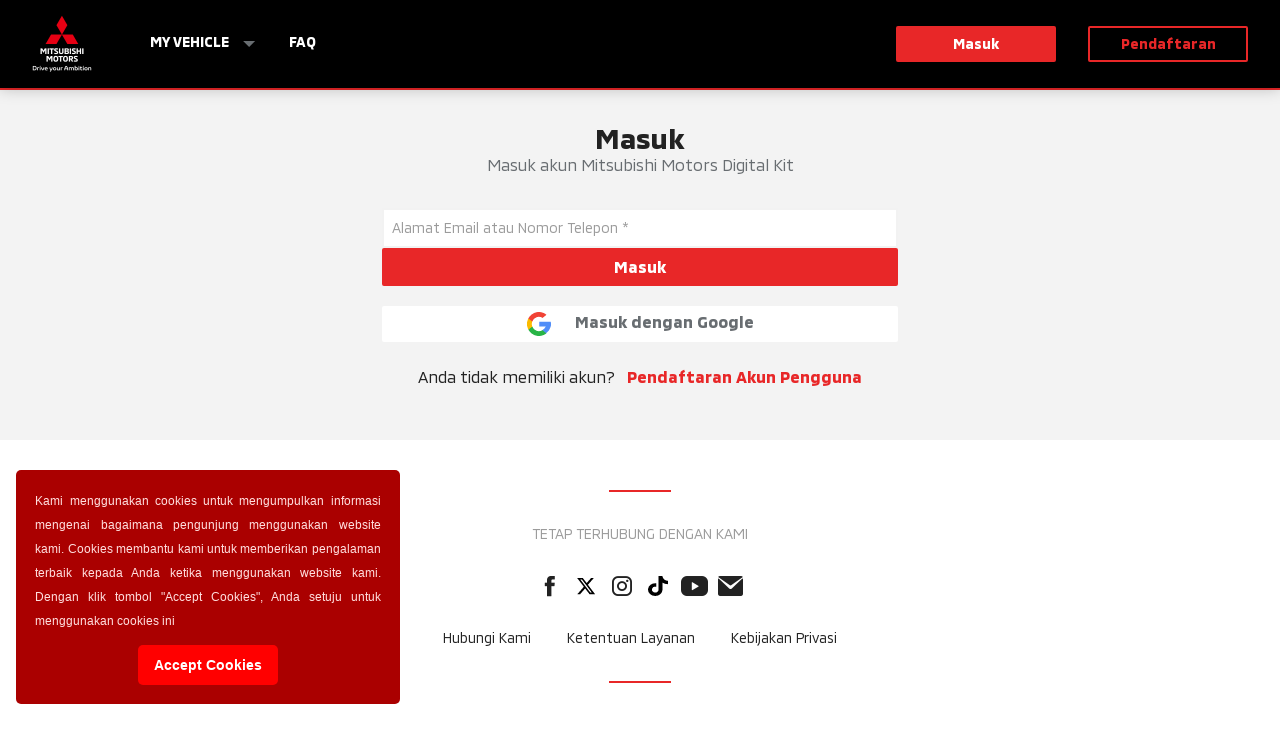

--- FILE ---
content_type: text/html; charset=UTF-8
request_url: https://mymitsubishiapps.com/login
body_size: 23399
content:
<!DOCTYPE HTML>
<html lang="en">
<head>
	<meta charset="utf-8">
<title>Mitsubishi Motors Digital Kit</title>
<meta name="viewport" content="width=device-width, initial-scale=1, shrink-to-fit=no">
<meta name="description" content="" />
<meta name="keywords" content="" />
<meta name="robots" content="" />
<meta name="csrf-token" content="pnpjJhBECYfkrZb0TIPOsFXmc2IZ0OUhrG7wX8O9" />
<meta name="base-url" content="https://mymitsubishiapps.com/get-mobile-api" />
<link rel="shortcut icon" type="image/jpg" href="https://mymitsubishiapps.com/assets/warranty/img/logomitsubishi.png"/>

<link rel="stylesheet" href="https://mymitsubishiapps.com/warranty/src/css/main.css">
<link rel="stylesheet" href="https://mymitsubishiapps.com/assets/warranty/mycss/main.css">
<style>
  span.cc-message {text-align:justify; letter-spacing: normal; font-size:12px;}
</style>

<!-- moengage -->
<script type="text/javascript">
  (function(i,s,o,g,r,a,m,n){i.moengage_object=r;t={};q=function(f){return function(){(i.moengage_q=i.moengage_q||[]).push({f:f,a:arguments})}};f=['track_event','add_user_attribute','add_first_name','add_last_name','add_email','add_mobile','add_user_name','add_gender','add_birthday','destroy_session','add_unique_user_id','moe_events','call_web_push','track','location_type_attribute'],h={onsite:["getData","registerCallback"]};for(k in f){t[f[k]]=q(f[k])}for(k in h)for(l in h[k]){null==t[k]&&(t[k]={}),t[k][h[k][l]]=q(k+"."+h[k][l])}a=s.createElement(o);m=s.getElementsByTagName(o)[0];a.async=1;a.src=g;m.parentNode.insertBefore(a,m);i.moe=i.moe||function(){n=arguments[0];return t};a.onload=function(){if(n){i[r]=moe(n)}}})(window,document,'script','https://cdn.moengage.com/webpush/moe_webSdk.min.latest.js','Moengage')

  Moengage = moe({
    app_id:"NMR35QVXLHM031QJCUEXZPEO",
    debug_logs: "0"
  });
</script>

<!-- Treasure Data -->
<script type="text/javascript">
  !function(t,e){if(void 0===e[t]){e[t]=function(){e[t].clients.push(this),this._init=[Array.prototype.slice.call(arguments)]},e[t].clients=[];for(var r=function(t){return function(){return this["_"+t]=this["_"+t]||[],this["_"+t].push(Array.prototype.slice.call(arguments)),this}},s=["addRecord","blockEvents","fetchServerCookie","fetchGlobalID","fetchUserSegments","resetUUID","ready","setSignedMode","setAnonymousMode","set","trackEvent","trackPageview","trackClicks","unblockEvents"],n=0;n<s.length;n++){var c=s[n];e[t].prototype[c]=r(c)}var o=document.createElement("script");o.type="text/javascript",o.async=!0,o.src=("https:"===document.location.protocol?"https:":"http:")+"//cdn.treasuredata.com/sdk/2.4/td.min.js";var a=document.getElementsByTagName("script")[0];a.parentNode.insertBefore(o,a)}}("Treasure",this);
  // Configure an instance for your database
  var td = new Treasure({
    host: 'in.treasuredata.com',
    writeKey: '10989/16b3a22af96df7e0d6be61ec3ff6eecf990ff154',
    database: 'd100103_prod_web'
  });
</script>

<!-- Google tag (gtag.js) -->
<script async src="https://www.googletagmanager.com/gtag/js?id=G-NE22QPMPLD"></script>
<script>window.dataLayer = window.dataLayer || [];   function gtag(){dataLayer.push(arguments);}   gtag('js', new Date());   gtag('config', 'G-NE22QPMPLD'); </script>

<link rel="stylesheet" type="text/css" href="https://cdn.jsdelivr.net/npm/cookieconsent@3/build/cookieconsent.min.css" />

<script>(function(w,d,s,l,i){w[l]=w[l]||[];w[l].push({'gtm.start':new Date().getTime(),event:'gtm.js'});var f=d.getElementsByTagName(s)[0],j=d.createElement(s),dl=l!='dataLayer'?'&l='+l:'';j.async=true;j.src='https://www.googletagmanager.com/gtm.js?id='+i+dl;f.parentNode.insertBefore(j,f);})(window,document,'script','dataLayer',"GTM-P83T5BH");</script><!-- End Google Tag Manager -->

<script type="text/javascript">
    (function(c,l,a,r,i,t,y){
        c[a]=c[a]||function(){(c[a].q=c[a].q||[]).push(arguments)};
        t=l.createElement(r);t.async=1;t.src="https://www.clarity.ms/tag/"+i;
        y=l.getElementsByTagName(r)[0];y.parentNode.insertBefore(t,y);
    })(window, document, "clarity", "script", "s4av39wiae");
</script>

<style>
  #loadingGlobal {
    position: fixed;
    top: 0;
    left: 0;
    width: 100vw;
    height: 100vh;
    z-index: 10000;
    background: rgba(0,0,0,.5);
    overflow: hidden;
  }
  .hide {
    display: none !important;
  }
  .lds-dual-ring {
    display: inline-block;
    width: 80px;
    height: 80px;
    position: relative;
    top: 50%;
    left: 50%;
    transform: translate(-50%, -50%);
  }
  .lds-dual-ring:after {
    content: " ";
    display: block;
    width: 64px;
    height: 64px;
    margin: 8px;
    border-radius: 50%;
    border: 6px solid #fff;
    border-color: #fff transparent #fff transparent;
    animation: lds-dual-ring 1.2s linear infinite;
  }
  @keyframes  lds-dual-ring {
    0% {
      transform: rotate(0deg);
    }
    100% {
      transform: rotate(360deg);
    }
  }
  .error {
    color: red;
  }
</style>
</head>
<body>

	<noscript><iframe src="//www.googletagmanager.com/ns.html?id=GTM-P83T5BH"height="0" width="0" style="display:none;visibility:hidden"></iframe></noscript><!-- End Google Tag Manager (noscript) -->

    <div class="main-wrapper">

	<div class="main-header">
    <div class="main-header-wrapper">
        <a class="main-logo" href="https://mymitsubishiapps.com">
            <img src="https://mymitsubishiapps.com/assets/warranty/img/logo/mm.png" alt="Mitsubishi Motors" class="lazyload">
        </a>

        <button class="hamburger hamburger--squeeze main-nav-toggle" aria-label="Navigation" type="button">
            <span class="hamburger-box">
                <span class="hamburger-inner"></span>
            </span>
        </button>
        
        <div class="main-nav-drawer">
            <nav class="main-nav">
                <ul>
                    <li class="xl-d-none"><a href="https://mymitsubishiapps.com" class="nav-link">Homepage</a></li>
                    <li>
                        <a href="https://mymitsubishiapps.com/vehicle" class="nav-link">My vehicle</a>
                        <ul>
                            <li><a href="https://mymitsubishiapps.com/scan" class="nav-link">Register Kendaraan</a></li>
                            <li><a href="https://mymitsubishiapps.com/vehicle" class="nav-link">Lihat Daftar Kendaraan</a></li>
                            <li><a href="https://mymitsubishiapps.com/activate" class="nav-link">Aktivasi Kendaraan</a></li>
                            <li><a href="https://mymitsubishiapps.com/pdi" class="nav-link">Lihat PDI</a></li>
                            <li><a href="https://mymitsubishiapps.com/pkt" class="nav-link">Lihat PKT</a></li>
                            <li><a href="https://microsite.mitsubishi-motors.co.id/digital-document" class="nav-link" target="_blank">Lihat Owner Manual</a></li>
                            <li><a href="https://mymitsubishiapps.com/scan" class="nav-link">Lihat Service History</a></li>
                            <li><a href="https://mymitsubishiapps.com/scan" class="nav-link">Lihat Service Booklet</a></li>
                        </ul>
                    </li>
                    <li><a href="https://mymitsubishiapps.com/faq" class="nav-link">FAQ</a></li>
                                    </ul>
            </nav>
                                            <div class="main-nav-user">
                    <span class="helper d-block xl-d-none mb-150 text-center">Belum Masuk ke Akun Anda?</span>
                    <nav>
                        <a href="https://mymitsubishiapps.com/login" class="btn btn-red w-full md-w-auto">Masuk</a>
                        <span class="helper helper-hr xl-d-none my-075">atau</span>
                        <a href="https://mymitsubishiapps.com#daftar" class="btn btn-outline-red w-full md-w-auto xl-ml-200">Pendaftaran</a>
                    </nav>
                </div>
                    </div>
    </div>
</div>



	
<main class="main-content">
  <section class="bg-gray-100 py-200">
    <div class="container">
      <div class="row">
        <div class="sm-col-10 md-col-8 lg-col-6 mx-auto">
            <h2 class="text-lg lg-text-2xl text-center">Masuk</h2>
            <p class="text-xs lg-text-md text-center mb-150 lg-mb-200">Masuk akun Mitsubishi Motors Digital Kit</p>

            <form action="POST" id="form-login">
                <div class="form-group">
                    <label for="otpValue" class="sr-only">Alamat Email atau Nomor Telepon (diperlukan)</label>
                    <input id="otpValue" name="value" type="text" class="form-control" placeholder="Alamat Email atau Nomor Telepon *" required>
                    <div class="form-feedback error" id="error-value">
                </div>            

                <div class="form-group">
                    <button class="btn btn-red w-full text-md" type="submit">Masuk</button>
                </div>
            </form>

            <div class="mb-150">
            <a href="https://mymitsubishiapps.com/auth/google" class="btn btn-google w-full py-025 strong text-md">
                <i class="i i-fw i-svg i-google-color mr-125 text-xl"></i>
                Masuk dengan Google</a>
            </div>

            <p class="text-gray-500 text-md text-center">
                Anda tidak memiliki akun?
                <a href="https://mymitsubishiapps.com#daftar" class="strong d-inline-block ml-050">Pendaftaran Akun Pengguna</a>
            </p>
        </div>
      </div>
    </div>
  </section>
</main>


	<div class="modal modal-notif mfp-hide" id="modalSyarat" title="Modal Syarat">
        <div class="modal-content">
            <div class="modal-header">
                <h5 class="modal-title">Kebijakan Privasi </h5>
            </div>
            <div class="modal-body">
                <div class="scroll-inner">
                    <div class="content">

                    </div>
                </div>
                <div class="floating-btn">
                    
                </div>
            </div>
        </div>
    </div>
    
    
    <footer class="main-footer py-section">
        <div class="container">
            <hr class="mt-0 mb-200">
            <p class="text-uppercase text-gray-300">tetap terhubung dengan kami</p>
            <nav class="pt-150 pb-100 text-lg line-height-none icon-wrapper">
                <a href="https://www.facebook.com/MitsubishiMotorsIndonesia" target="_blank"><i class="i i-fw i-facebook" aria-label="Facebook"></i></a>
                <a href="https://twitter.com/Mitsubishi_ID" target="_blank"><svg preserveAspectRatio="none" xmlns="http://www.w3.org/2000/svg" viewBox="0 0 512 512"><!--!Font Awesome Free 6.5.2 by @fontawesome  - https://fontawesome.com License - https://fontawesome.com/license/free Copyright 2024 Fonticons, Inc.--><path d="M389.2 48h70.6L305.6 224.2 487 464H345L233.7 318.6 106.5 464H35.8L200.7 275.5 26.8 48H172.4L272.9 180.9 389.2 48zM364.4 421.8h39.1L151.1 88h-42L364.4 421.8z"/></svg></a>
                <a href="https://www.instagram.com/mitsubishimotorsid" target="_blank"><i class="i i-fw i-instagram" aria-label="I i-fwnstagram"></i></a>
                <a href="https://www.tiktok.com/@mitsubishimotorsid" target="_blank"><svg preserveAspectRatio="none" xmlns="http://www.w3.org/2000/svg" viewBox="0 0 448 512"><!--! Font Awesome Free 6.0.0 by @fontawesome  - https://fontawesome.com License - https://fontawesome.com/license/free (Icons: CC BY 4.0, Fonts: SIL OFL 1.1, Code: MIT License) Copyright 2022 Fonticons, Inc. --><path d="M448,209.91a210.06,210.06,0,0,1-122.77-39.25V349.38A162.55,162.55,0,1,1,185,188.31V278.2a74.62,74.62,0,1,0,52.23,71.18V0l88,0a121.18,121.18,0,0,0,1.86,22.17h0A122.18,122.18,0,0,0,381,102.39a121.43,121.43,0,0,0,67,20.14Z"/></svg></a>
                <a href="https://www.youtube.com/channel/UCwnY-zUiFdgpHdF0dsjlK6g" target="_blank"><i class="i i-fw i-youtube" aria-label="Youtube"></i></a>
                <a href="mailto:publicrelations@mitsubishi-motors.co.id" target="_blank"><i class="i i-fw i-envelope" aria-label="Email"></i></a>
            </nav>
            
            <div>
                <a href="https://www.mitsubishi-motors.co.id/contact-us" target="_blank">Hubungi Kami</a>
                <a class="mx-100" href="https://mymitsubishiapps.com/ketentuan-layanan" target="_blank">Ketentuan Layanan</a>
                <a href="https://mymitsubishiapps.com/kebijakan-privasi" target="_blank">Kebijakan Privasi</a>
            </div>
            <hr class="mt-150 mb-section">

            

            COPYRIGHT © 2026.

            <p class="text-xs text-gray-500" style="margin-top: 10px;">PT MITSUBISHI MOTORS KRAMA YUDHA SALES INDONESIA</p>
        </div>
    </footer>

    <div id="loadingGlobal" class="hide">
        <div class="lds-dual-ring"></div>
    </div>	
	<div class="modal modal-notif mfp-hide" id="modalSuccess" title="Popup Title">
		<div class="modal-content">
			<div class="modal-header">
				<h5 class="modal-title"></h5>
			</div>
			<div class="modal-body">
				<p></p>

				<img src="https://mymitsubishiapps.com/assets/warranty/img/style/circle-check.svg" class="modal-notif-icon lazyload" alt="">
			</div>
		</div>
</div>    <div class="modal modal-notif mfp-hide" id="modalFailed" title="Popup Title">
		<div class="modal-content">
			<div class="modal-header">
				<h5 class="modal-title">Failed</h5>
			</div>
			<div class="modal-body">
				<p></p>

				<img src="https://mymitsubishiapps.com/assets/warranty/img/style/circle-times.svg" class="modal-notif-icon lazyload" alt="">
			</div>
		</div>
</div>    <div class="modal modal-notif mfp-hide" id="modalVerification" title="Popup Title">
    <div class="modal-content">
        <div class="modal-header">
            <h5 class="modal-title" style="font-size: 1.5rem !important;">Email Tidak Ditemukan</h5>
        </div>
        <div class="modal-body">
            <p>Silahkan input terlebih dahulu.</p>
            <div class="form-group">
                <label for="verificationEmail" class="sr-only">Alamat Email *</label>
                <input id="verificationEmail" type="text" class="form-control" placeholder="Alamat Email *" required>
                <div id="verificationEmailFeedback" class="form-feedback text-red-100"></div>
            </div>
            <div class="form-group">
                <button id="submit-email-verification" class="btn btn-red w-full text-md">Download File</button>
            </div>
        </div>
    </div>
</div>
    <div class="modal modal-notif mfp-hide" id="modalInputEmail" title="Popup Title">
  <div class="modal-content">
      <div class="modal-header">
          <h5 class="modal-title" style="font-size: 1.5rem !important;">Email Tidak Ditemukan</h5>
      </div>
      <div class="modal-body">
          <p>Silahkan input terlebih dahulu.</p>
          <div class="form-group">
              <label for="verificationEmail" class="sr-only">Alamat Email *</label>
              <input id="verificationEmail" type="text" class="form-control" placeholder="Alamat Email *" required>
              <div id="verificationEmailFeedback" class="form-feedback text-red-100"></div>
          </div>
          <div class="form-group">
              <button id="submit-email-booklet" class="btn btn-red w-full text-md">Download File</button>
          </div>
      </div>
  </div>
</div>
	</div> <!-- .main-wrapper -->
	
	<script type="text/javascript" src="https://mymitsubishiapps.com/assets/warranty/js/vendor.js"></script>
<script type="text/javascript" src="https://mymitsubishiapps.com/assets/warranty/js/app.js"></script>
<script type="text/javascript" src="https://mymitsubishiapps.com/warranty/src/js/fe.min.js"></script>
<script src="https://mymitsubishiapps.com/warranty/src/lib/bootstrap.min.js"></script>
<script src="https://mymitsubishiapps.com/warranty/src/vendors/datepicker/bootstrap-datepicker.min.js"></script>


<script>
    var SITE_URL = 'https://mymitsubishiapps.com';
    
    
    
        


    
    function showModalEmail() {
        $('#modalInputEmail').openModal();
    };
    function modalSuccess(title, body) {
        $('#modalSuccess .modal-title').text(title);
        $('#modalSuccess .modal-body p').text(body);
        $('#modalSuccess').openModal();
    }

    function modalError(title, body) {
        $('#modalFailed .modal-title').text(title);
        $('#modalFailed .modal-body p').text(body);
        $('#modalFailed').openModal();
    }

    $('#submit-email-booklet').click(function (e) {
        console.log("Under Development");
    });

    
    function showLoading(){
        $('#loadingGlobal').removeClass('hide')
    }

    function hideLoading(){
        $('#loadingGlobal').addClass('hide')
    }

    function scrollKebijakanPrivacy(){
        $('#modalSyarat .scroll-inner').on('scroll', function(){
            hp = $('#modalSyarat  .scroll-inner').height();
            hc = $('#modalSyarat  .scroll-inner .content').height();
            s = $('#modalSyarat .scroll-inner').scrollTop();
            
            if((s+hp)>=(hc-100)){
                $(this).parents('.modal-body').find('.floating-btn .btn').removeClass('btn-disabled');
            }else{
                $(this).parents('.modal-body').find('.floating-btn .btn').addClass('btn-disabled');
            }
        }) ;
    }

    window.addEventListener('load', function () {
        //scrollKebijakanPrivacy();
    });
    
    $( document ).ready(function() {

        if($('#modalKebijakan').length){
            $('#modalKebijakan').show();
        }

        $('body').on("click", ".acceptPrivacy", function(e){
            e.preventDefault();
            let privacyPolicyId = $(this).data('id');

            $.ajax({
                url : "https://mymitsubishiapps.com/pdp/approve",
                type: "POST",
                dataType: "json",
                data: {
                    _token: document.head.querySelector('meta[name="csrf-token"]').content,
                    privacy_policy_id : privacyPolicyId,
                },
                beforeSend : function(){
                    showLoading();
                },
                success : function(result) {
                    hideLoading();
                    if(result.error){
                        alert(response.alerts.message);
                    }else{
                        $('#modalKebijakan').hide();
                        if($.magnificPopup.instance.isOpen){                            
                            $('#modalSyarat').magnificPopup('close');
                        }
                        setTimeout(function(){
                            modalSuccess('Kebijakan Privasi','Berhasil menyetujui kebijakan privasi');
                        }, 1000);
                    }
                },
                error: function (xhr, status, statusText) {
                    hideLoading();
                    var response = xhr.responseJSON;
                    if(response.error !== undefined){
                        alert(response.alerts.message);
                    }
                }
            })
        });

        $('.kebijakanPrivasi').click(function(e){
            e.preventDefault();
            $.ajax({
                url : "https://mymitsubishiapps.com/pdp/content",
                type: "GET",
                dataType: "json",
                beforeSend : function(){
                    showLoading();
                },
                success : function(result) {
                    hideLoading();
                    if(result.error){
                        alert(response.alerts.message);
                    }else{
                        if(result.data){
                            $('#modalSyarat').openModal();
                            $('#modalSyarat .modal-body .content').html(result.data.description);
                            if(result.data.consent_status){                                     
                                $('#modalSyarat .floating-btn').html(`<a href="" class="btn btn-default" id="privacyExit">Keluar</a>`);
                            }else{
                                $('#modalSyarat .floating-btn').html(`<a href="" class="btn btn-red acceptPrivacy" data-id="${result.data.id}">Saya Menyetujui</a>`);
                            }
                        }
                    }
                },
                error: function (xhr, status, statusText) {
                    hideLoading();
                    var response = xhr.responseJSON;
                    if(response){
                        if(response.error !== undefined){
                            alert(response.alerts.message);
                        }
                    }
                    
                }
            });
        });

        $('body').on("click", "#privacyExit", function(event){
            event.preventDefault();
            $('#modalSyarat').hide();
        });
    });
</script>


    <script>
        $('#form-login').submit(function(e){
            e.preventDefault();
            let value = $('input[name="value"]').val();
            $('.error').hide();
            $('.error').text('');

            $.ajax({
                url : "https://mymitsubishiapps.com/v2/login",
                type: "POST",
                dataType: "json",
                data: {
                    _token: document.head.querySelector('meta[name="csrf-token"]').content,
                    value : value,                    
                },
                beforeSend : function(){
                    showLoading();
                },
                success : function(result) {
                    hideLoading();
                    if(result.error){                        
                        $('#error-value').show().text(result.alerts.message || 'Terjadi error saat melakukan login otp');
                    }else{
                        window.location.href = result.redirect
                    }
                },
                error: function (xhr, status, statusText) {
                    hideLoading();
                    var response = xhr.responseJSON;
                    if(response.errors){
                        response.errors.forEach(function(item, index){
                            $(`#error-${item.rule}`).text(item.message);
                            $(`#error-${item.rule}`).show();
                        });
                    }
                }
            });
        });
    </script>

<script src="https://cdn.jsdelivr.net/npm/cookieconsent@3/build/cookieconsent.min.js" data-cfasync="false"></script>
<script>
    window.cookieconsent.initialise({
        "palette": {
            "popup": {
                "background": "#aa0000",
                "text": "#ffdddd"
            },
            "button": {
                "background": "#ff0000"
            }
        },
        "theme": "classic",
        "position": "bottom-left",
        "content": {
            "message": "Kami menggunakan cookies untuk mengumpulkan informasi mengenai bagaimana pengunjung menggunakan website kami. Cookies membantu kami untuk memberikan pengalaman terbaik kepada Anda ketika menggunakan website kami. Dengan klik tombol  \"Accept Cookies\", Anda setuju untuk menggunakan cookies ini",
            "dismiss": "Accept Cookies",
            "link": " "
        },
        "revokable": false,
        onStatusChange: function(status) {
            this.hasConsented() ? td.setSignedMode() : td.setAnonymousMode();
        },
    });
</script>


<!-- append js -->
	
</body>
</html>


--- FILE ---
content_type: text/css
request_url: https://mymitsubishiapps.com/warranty/src/css/main.css
body_size: 208139
content:
@font-face {
  font-family: "MMC";
  src: url("../fonts/MMCRegular.eot");
  src: url("../fonts/MMCRegular.eot") format("embedded-opentype"), url("../fonts/MMCRegular.woff2") format("woff2"), url("../fonts/MMCRegular.woff") format("woff"), url("../fonts/MMCRegular.ttf") format("truetype"), url("../fonts/MMCRegular.svg#MMCRegular") format("svg");
  font-weight: 400;
}
@font-face {
  font-family: "MMC";
  src: url("../fonts/MMCMedium.eot");
  src: url("../fonts/MMCMedium.eot") format("embedded-opentype"), url("../fonts/MMCMedium.woff2") format("woff2"), url("../fonts/MMCMedium.woff") format("woff"), url("../fonts/MMCMedium.ttf") format("truetype"), url("../fonts/MMCMedium.svg#MMCMedium") format("svg");
  font-weight: 500;
}
@font-face {
  font-family: "MMC";
  src: url("../fonts/MMCBold.eot");
  src: url("../fonts/MMCBold.eot") format("embedded-opentype"), url("../fonts/MMCBold.woff2") format("woff2"), url("../fonts/MMCBold.woff") format("woff"), url("../fonts/MMCBold.ttf") format("truetype"), url("../fonts/MMCBold.svg#MMCBold") format("svg");
  font-weight: 700;
}
:root {
  --transparent: transparent;
  --black: #000;
  --white: #fff;
  --gray-100: #f3f3f3;
  --gray-200: #dedede;
  --gray-300: #9b9b9b;
  --gray-400: #686D71;
  --gray-500: #222222;
  --red-100: #E82728;
  --red-200: #C32519;
  --breakpoint-xs: 0;
  --breakpoint-sm: 576px;
  --breakpoint-md: 768px;
  --breakpoint-lg: 992px;
  --breakpoint-xl: 1260px;
  --font-size-2xs: 0.625rem;
  --font-size-xs: 0.75rem;
  --font-size-sm: 0.875rem;
  --font-size-base: 0.875rem;
  --font-size-md: 1rem;
  --font-size-lg: 1.25rem;
  --font-size-xl: 1.5rem;
  --font-size-2xl: 1.75rem;
  --font-size-3xl: 2rem;
}

*,
*::before,
*::after {
  box-sizing: border-box;
}

html {
  font-family: sans-serif;
  line-height: 1.15;
  -webkit-text-size-adjust: 100%;
  -webkit-tap-highlight-color: rgba(0, 0, 0, 0);
  scroll-behavior: smooth;
}

article, aside, figcaption, figure, footer, header, hgroup, main, nav, section {
  display: block;
}

body {
  margin: 0;
  color: #686D71;
  font-family: "MMC", -apple-system, BlinkMacSystemFont, "Segoe UI", Roboto, "Helvetica Neue", Arial, "Noto Sans", sans-serif, "Apple Color Emoji", "Segoe UI Emoji", "Segoe UI Symbol", "Noto Color Emoji";
  font-size: 0.875rem;
  -moz-osx-font-smoothing: grayscale;
  -webkit-font-smoothing: antialiased;
  font-weight: 400;
  line-height: 1.375;
  text-align: left;
  background-color: #fff;
}

[tabindex="-1"]:focus:not(:focus-visible) {
  outline: 0 !important;
}

hr {
  box-sizing: content-box;
  height: 0;
  overflow: visible;
}

h1, h2, h3, h4, h5, h6 {
  margin-top: 0;
  margin-bottom: 0;
  color: #222222;
  font-weight: 700;
  line-height: 1.15;
}

p {
  margin-top: 0;
  margin-bottom: 0;
}

abbr[title],
abbr[data-original-title] {
  text-decoration: underline;
  -webkit-text-decoration: underline dotted;
          text-decoration: underline dotted;
  cursor: help;
  border-bottom: 0;
  -webkit-text-decoration-skip-ink: none;
          text-decoration-skip-ink: none;
}

address {
  margin-bottom: 0;
  font-style: normal;
  line-height: inherit;
}

ol,
ul,
dl {
  margin-top: 0;
  margin-bottom: 0;
  padding: 0;
}

ol ol,
ul ul,
ol ul,
ul ol {
  margin-bottom: 0;
}

dt {
  font-weight: bold;
}

dd {
  margin-bottom: 0.5rem;
  margin-left: 0;
}

blockquote {
  margin: 0 0 0;
}

b,
strong,
.strong,
.faq-navs .nav-link,
.breadcrumb li:last-of-type {
  font-weight: 700;
}

small,
.small {
  font-size: 80%;
}

sub,
sup {
  position: relative;
  font-size: 75%;
  line-height: 0;
  vertical-align: baseline;
}

sub {
  bottom: -0.25em;
}

sup {
  top: -0.5em;
}

a {
  color: #E82728;
  text-decoration: none;
  background-color: transparent;
  transition: all 0.2s ease-in-out;
}
a:hover {
  color: #C32519;
}
a:focus {
  outline: rgba(232, 39, 40, 0.25) auto 1px;
}

a:not([href]):not([class]) {
  color: inherit;
  text-decoration: none;
}
a:not([href]):not([class]):hover {
  color: inherit;
  text-decoration: none;
}

pre,
code,
kbd,
samp {
  font-family: SFMono-Regular, Menlo, Monaco, Consolas, "Liberation Mono", "Courier New", monospace;
  font-size: 1em;
}

pre {
  margin-top: 0;
  margin-bottom: 1rem;
  overflow: auto;
  -ms-overflow-style: scrollbar;
}

figure {
  margin: 0;
}

img {
  vertical-align: middle;
  border-style: none;
}

svg {
  overflow: hidden;
  vertical-align: middle;
}

table {
  border-collapse: collapse;
}

caption {
  padding-top: 0.75rem;
  padding-bottom: 0.75rem;
  text-align: left;
  caption-side: bottom;
}

th {
  text-align: inherit;
}

label {
  display: inline-block;
  margin-bottom: 0.5rem;
}

button {
  border-radius: 0.125rem;
}

button:focus {
  outline: 0;
  box-shadow: 0 0 0 2px rgba(232, 39, 40, 0.5);
}

input,
button,
select,
optgroup,
textarea {
  margin: 0;
  font-family: inherit;
  font-size: inherit;
  line-height: inherit;
}

button,
input {
  overflow: visible;
}

button,
select {
  text-transform: none;
}

[role=button] {
  cursor: pointer;
}

select {
  word-wrap: normal;
}

button,
[type=button],
[type=reset],
[type=submit] {
  -webkit-appearance: button;
}
button:not(:disabled),
[type=button]:not(:disabled),
[type=reset]:not(:disabled),
[type=submit]:not(:disabled) {
  cursor: pointer;
}

button::-moz-focus-inner,
[type=button]::-moz-focus-inner,
[type=reset]::-moz-focus-inner,
[type=submit]::-moz-focus-inner {
  padding: 0;
  border-style: none;
}

input[type=radio],
input[type=checkbox] {
  box-sizing: border-box;
  padding: 0;
}

textarea {
  overflow: auto;
  resize: vertical;
}

fieldset {
  min-width: 0;
  padding: 0;
  margin: 0;
  border: 0;
}

legend {
  display: block;
  width: 100%;
  max-width: 100%;
  padding: 0;
  margin-bottom: 0.5rem;
  font-size: 1.5rem;
  line-height: inherit;
  color: inherit;
  white-space: normal;
}

progress {
  vertical-align: baseline;
}

[type=number]::-webkit-inner-spin-button,
[type=number]::-webkit-outer-spin-button {
  height: auto;
}

[type=search] {
  outline-offset: -2px;
  -webkit-appearance: none;
}

[type=search]::-webkit-search-decoration {
  -webkit-appearance: none;
}

::-webkit-file-upload-button {
  font: inherit;
  -webkit-appearance: button;
}

output {
  display: inline-block;
}

summary {
  display: list-item;
  cursor: pointer;
}

template {
  display: none;
}

[hidden] {
  display: none !important;
}

/*!
 * Bootstrap v5.1.3 (https://getbootstrap.com/)
 * Copyright 2011-2021 The Bootstrap Authors
 * Copyright 2011-2021 Twitter, Inc.
 * Licensed under MIT (https://github.com/twbs/bootstrap/blob/main/LICENSE)
 */
.fade {
  transition: opacity 0.15s linear;
}
@media (prefers-reduced-motion: reduce) {
  .fade {
    transition: none;
  }
}
.fade:not(.show) {
  opacity: 0;
}

.collapse:not(.show) {
  display: none;
}

.collapsing {
  height: 0;
  overflow: hidden;
  transition: height 0.35s ease;
}
@media (prefers-reduced-motion: reduce) {
  .collapsing {
    transition: none;
  }
}
.collapsing.collapse-horizontal {
  width: 0;
  height: auto;
  transition: width 0.35s ease;
}
@media (prefers-reduced-motion: reduce) {
  .collapsing.collapse-horizontal {
    transition: none;
  }
}

.dropup,
.dropend,
.dropdown,
.dropstart {
  position: relative;
}

.dropdown-toggle {
  white-space: nowrap;
}
.dropdown-toggle::after {
  display: inline-block;
  margin-left: 0.34em;
  vertical-align: 0.34em;
  content: "";
  border-top: 0.4em solid;
  border-right: 0.4em solid transparent;
  border-bottom: 0;
  border-left: 0.4em solid transparent;
}
.dropdown-toggle:empty::after {
  margin-left: 0;
}

.dropdown-menu {
  position: absolute;
  z-index: 1000;
  display: none;
  min-width: 10rem;
  padding: 0.5rem 0;
  margin: 0;
  font-size: 1rem;
  color: #686D71;
  text-align: left;
  list-style: none;
  background-color: #fff;
  background-clip: padding-box;
  border: 1px solid rgba(0, 0, 0, 0.15);
  border-radius: 0.25rem;
}
.dropdown-menu[data-bs-popper] {
  top: 100%;
  left: 0;
  margin-top: 0.125rem;
}

.dropdown-menu-start {
  --bs-position: start;
}
.dropdown-menu-start[data-bs-popper] {
  right: auto;
  left: 0;
}

.dropdown-menu-end {
  --bs-position: end;
}
.dropdown-menu-end[data-bs-popper] {
  right: 0;
  left: auto;
}

@media (min-width: 576px) {
  .dropdown-menu-sm-start {
    --bs-position: start;
  }
  .dropdown-menu-sm-start[data-bs-popper] {
    right: auto;
    left: 0;
  }
  .dropdown-menu-sm-end {
    --bs-position: end;
  }
  .dropdown-menu-sm-end[data-bs-popper] {
    right: 0;
    left: auto;
  }
}
@media (min-width: 768px) {
  .dropdown-menu-md-start {
    --bs-position: start;
  }
  .dropdown-menu-md-start[data-bs-popper] {
    right: auto;
    left: 0;
  }
  .dropdown-menu-md-end {
    --bs-position: end;
  }
  .dropdown-menu-md-end[data-bs-popper] {
    right: 0;
    left: auto;
  }
}
@media (min-width: 992px) {
  .dropdown-menu-lg-start {
    --bs-position: start;
  }
  .dropdown-menu-lg-start[data-bs-popper] {
    right: auto;
    left: 0;
  }
  .dropdown-menu-lg-end {
    --bs-position: end;
  }
  .dropdown-menu-lg-end[data-bs-popper] {
    right: 0;
    left: auto;
  }
}
@media (min-width: 1200px) {
  .dropdown-menu-xl-start {
    --bs-position: start;
  }
  .dropdown-menu-xl-start[data-bs-popper] {
    right: auto;
    left: 0;
  }
  .dropdown-menu-xl-end {
    --bs-position: end;
  }
  .dropdown-menu-xl-end[data-bs-popper] {
    right: 0;
    left: auto;
  }
}
@media (min-width: 1400px) {
  .dropdown-menu-xxl-start {
    --bs-position: start;
  }
  .dropdown-menu-xxl-start[data-bs-popper] {
    right: auto;
    left: 0;
  }
  .dropdown-menu-xxl-end {
    --bs-position: end;
  }
  .dropdown-menu-xxl-end[data-bs-popper] {
    right: 0;
    left: auto;
  }
}
.dropup .dropdown-menu[data-bs-popper] {
  top: auto;
  bottom: 100%;
  margin-top: 0;
  margin-bottom: 0.125rem;
}
.dropup .dropdown-toggle::after {
  display: inline-block;
  margin-left: 0.34em;
  vertical-align: 0.34em;
  content: "";
  border-top: 0;
  border-right: 0.4em solid transparent;
  border-bottom: 0.4em solid;
  border-left: 0.4em solid transparent;
}
.dropup .dropdown-toggle:empty::after {
  margin-left: 0;
}

.dropend .dropdown-menu[data-bs-popper] {
  top: 0;
  right: auto;
  left: 100%;
  margin-top: 0;
  margin-left: 0.125rem;
}
.dropend .dropdown-toggle::after {
  display: inline-block;
  margin-left: 0.34em;
  vertical-align: 0.34em;
  content: "";
  border-top: 0.4em solid transparent;
  border-right: 0;
  border-bottom: 0.4em solid transparent;
  border-left: 0.4em solid;
}
.dropend .dropdown-toggle:empty::after {
  margin-left: 0;
}
.dropend .dropdown-toggle::after {
  vertical-align: 0;
}

.dropstart .dropdown-menu[data-bs-popper] {
  top: 0;
  right: 100%;
  left: auto;
  margin-top: 0;
  margin-right: 0.125rem;
}
.dropstart .dropdown-toggle::after {
  display: inline-block;
  margin-left: 0.34em;
  vertical-align: 0.34em;
  content: "";
}
.dropstart .dropdown-toggle::after {
  display: none;
}
.dropstart .dropdown-toggle::before {
  display: inline-block;
  margin-right: 0.34em;
  vertical-align: 0.34em;
  content: "";
  border-top: 0.4em solid transparent;
  border-right: 0.4em solid;
  border-bottom: 0.4em solid transparent;
}
.dropstart .dropdown-toggle:empty::after {
  margin-left: 0;
}
.dropstart .dropdown-toggle::before {
  vertical-align: 0;
}

.dropdown-divider {
  height: 0;
  margin: 0.5rem 0;
  overflow: hidden;
  border-top: 1px solid rgba(0, 0, 0, 0.15);
}

.dropdown-item {
  display: block;
  width: 100%;
  padding: 0.25rem 1rem;
  clear: both;
  font-weight: 400;
  color: #222222;
  text-align: inherit;
  text-decoration: none;
  white-space: nowrap;
  background-color: transparent;
  border: 0;
}
.dropdown-item:hover, .dropdown-item:focus {
  color: #1f1f1f;
  background-color: #e9ecef;
}
.dropdown-item.active, .dropdown-item:active {
  color: #fff;
  text-decoration: none;
  background-color: #E82728;
}
.dropdown-item.disabled, .dropdown-item:disabled {
  color: #9b9b9b;
  pointer-events: none;
  background-color: transparent;
}

.dropdown-menu.show {
  display: block;
}

.dropdown-header {
  display: block;
  padding: 0.5rem 1rem;
  margin-bottom: 0;
  font-size: 0.875rem;
  color: #686D71;
  white-space: nowrap;
}

.dropdown-item-text {
  display: block;
  padding: 0.25rem 1rem;
  color: #222222;
}

.dropdown-menu-dark {
  color: #dedede;
  background-color: #343a40;
  border-color: rgba(0, 0, 0, 0.15);
}
.dropdown-menu-dark .dropdown-item {
  color: #dedede;
}
.dropdown-menu-dark .dropdown-item:hover, .dropdown-menu-dark .dropdown-item:focus {
  color: #fff;
  background-color: rgba(255, 255, 255, 0.15);
}
.dropdown-menu-dark .dropdown-item.active, .dropdown-menu-dark .dropdown-item:active {
  color: #fff;
  background-color: #E82728;
}
.dropdown-menu-dark .dropdown-item.disabled, .dropdown-menu-dark .dropdown-item:disabled {
  color: #9b9b9b;
}
.dropdown-menu-dark .dropdown-divider {
  border-color: rgba(0, 0, 0, 0.15);
}
.dropdown-menu-dark .dropdown-item-text {
  color: #dedede;
}
.dropdown-menu-dark .dropdown-header {
  color: #9b9b9b;
}

.nav, .breadcrumb {
  display: flex;
  flex-wrap: wrap;
  padding-left: 0;
  margin-bottom: 0;
  list-style: none;
}

.nav-link {
  display: block;
  padding: 0.5rem 1rem;
  color: #E82728;
  text-decoration: none;
  transition: color 0.15s ease-in-out, background-color 0.15s ease-in-out, border-color 0.15s ease-in-out;
}
@media (prefers-reduced-motion: reduce) {
  .nav-link {
    transition: none;
  }
}
.nav-link:hover, .nav-link:focus {
  color: #ba1f20;
}
.nav-link.disabled {
  color: #686D71;
  pointer-events: none;
  cursor: default;
}

.nav-tabs {
  border-bottom: 2px solid #9b9b9b;
}
.nav-tabs .nav-link {
  color: #9b9b9b;
  margin-bottom: -2px;
  background: none;
  border: 0;
  border-bottom: 2px solid transparent;
}
.nav-tabs .nav-link:hover, .nav-tabs .nav-link:focus {
  border-color: transparent transparent #E82728;
  isolation: isolate;
}
.nav-tabs .nav-link.disabled {
  color: #686D71;
  background-color: transparent;
  border-color: transparent;
}
.nav-tabs .nav-link.active,
.nav-tabs .nav-item.show .nav-link {
  color: #E82728;
  background-color: transparent;
  border-color: transparent transparent #E82728;
}
.nav-tabs .dropdown-menu {
  margin-top: -2px;
  border-top-left-radius: 0;
  border-top-right-radius: 0;
}

.nav-pills .nav-link {
  background: none;
  border: 0;
  border-radius: 0.25rem;
}
.nav-pills .nav-link.active,
.nav-pills .show > .nav-link {
  color: #fff;
  background-color: #E82728;
}

.nav-fill > .nav-link,
.nav-fill .nav-item {
  flex: 1 1 auto;
  text-align: center;
}

.nav-justified > .nav-link,
.nav-justified .nav-item {
  flex-basis: 0;
  flex-grow: 1;
  text-align: center;
}

.nav-fill .nav-item .nav-link,
.nav-justified .nav-item .nav-link {
  width: 100%;
}

.tab-content > .tab-pane {
  display: none;
}
.tab-content > .active {
  display: block;
}

.accordion-button {
  position: relative;
  display: flex;
  align-items: center;
  width: 100%;
  padding: 1rem 0;
  font-size: 1rem;
  color: #686D71;
  font-weight: 500;
  text-align: left;
  background-color: transparent;
  border: 0;
  border-radius: 0;
  overflow-anchor: none;
  transition: color 0.15s ease-in-out, background-color 0.15s ease-in-out, border-color 0.15s ease-in-out, box-shadow 0.15s ease-in-out, border-radius 0.15s ease;
}
@media (prefers-reduced-motion: reduce) {
  .accordion-button {
    transition: none;
  }
}
.accordion-button:not(.collapsed) {
  padding-bottom: 0.5rem;
  color: #222222;
  background-color: transparent;
}
.accordion-button:not(.collapsed)::after {
  background-image: url("data:image/svg+xml,%3csvg xmlns='http://www.w3.org/2000/svg' viewBox='0 0 16 16' fill='%23E82728'%3e%3cpath fill-rule='evenodd' d='M1.646 4.646a.5.5 0 0 1 .708 0L8 10.293l5.646-5.647a.5.5 0 0 1 .708.708l-6 6a.5.5 0 0 1-.708 0l-6-6a.5.5 0 0 1 0-.708z'/%3e%3c/svg%3e");
  transform: rotate(90deg);
}
.accordion-button::after {
  flex-shrink: 0;
  width: 1.25rem;
  height: 1.25rem;
  margin-left: auto;
  content: "";
  background-image: url("data:image/svg+xml,%3csvg xmlns='http://www.w3.org/2000/svg' viewBox='0 0 16 16' fill='%23BFC2C4'%3e%3cpath fill-rule='evenodd' d='M1.646 4.646a.5.5 0 0 1 .708 0L8 10.293l5.646-5.647a.5.5 0 0 1 .708.708l-6 6a.5.5 0 0 1-.708 0l-6-6a.5.5 0 0 1 0-.708z'/%3e%3c/svg%3e");
  background-repeat: no-repeat;
  background-size: 1.25rem;
  transition: transform 0.2s ease-in-out;
}
@media (prefers-reduced-motion: reduce) {
  .accordion-button::after {
    transition: none;
  }
}
.accordion-button:hover {
  z-index: 2;
  color: #222222;
}
.accordion-button:focus {
  z-index: 3;
  border-color: #f49394;
  outline: 0;
  box-shadow: none;
}

.accordion-header {
  margin-bottom: 0;
}

.accordion-item {
  background-color: transparent;
  border: 0;
  border-bottom: 1px solid #dedede;
}
.accordion-item:first-of-type {
  border-top-left-radius: 0;
  border-top-right-radius: 0;
}
.accordion-item:first-of-type .accordion-button {
  border-top-left-radius: 0;
  border-top-right-radius: 0;
}
.accordion-item:not(:first-of-type) {
  border-top: 0;
}
.accordion-item:last-of-type {
  border-bottom-right-radius: 0;
  border-bottom-left-radius: 0;
}
.accordion-item:last-of-type .accordion-button.collapsed {
  border-bottom-right-radius: 0;
  border-bottom-left-radius: 0;
}
.accordion-item:last-of-type .accordion-collapse {
  border-bottom-right-radius: 0;
  border-bottom-left-radius: 0;
}

.accordion-body {
  padding: 0 2rem 1rem 0;
}

.accordion-collapse {
  border-bottom: 1px solid #dedede;
  transition: all 0.2s ease-in-out;
}
.accordion-collapse.show {
  margin-bottom: -1px;
  border-bottom: 1px solid #E82728;
}

.accordion-flush .accordion-collapse {
  border-width: 0;
}
.accordion-flush .accordion-item {
  border-right: 0;
  border-left: 0;
  border-radius: 0;
}
.accordion-flush .accordion-item:first-child {
  border-top: 0;
}
.accordion-flush .accordion-item:last-child {
  border-bottom: 0;
}
.accordion-flush .accordion-item .accordion-button {
  border-radius: 0;
}

.alert {
  position: relative;
  padding: 1rem 1rem;
  margin-bottom: 1rem;
  border: 1px solid transparent;
  border-radius: 0.25rem;
}

.alert-heading {
  color: inherit;
}

.alert-link {
  font-weight: 700;
}

.alert-dismissible {
  padding-right: 3rem;
}
.alert-dismissible .btn-close {
  position: absolute;
  top: 0;
  right: 0;
  z-index: 2;
  padding: 1.25rem 1rem;
}

.alert-primary {
  color: #8b1718;
  background-color: #fad4d4;
  border-color: #f8bebf;
}
.alert-primary .alert-link {
  color: #6f1213;
}

.alert-secondary {
  color: #3e4144;
  background-color: #e1e2e3;
  border-color: #d2d3d4;
}
.alert-secondary .alert-link {
  color: #323436;
}

.alert-success {
  color: #0f5132;
  background-color: #d1e7dd;
  border-color: #badbcc;
}
.alert-success .alert-link {
  color: #0c4128;
}

.alert-info {
  color: #055160;
  background-color: #cff4fc;
  border-color: #b6effb;
}
.alert-info .alert-link {
  color: #04414d;
}

.alert-warning {
  color: #664d03;
  background-color: #fff3cd;
  border-color: #ffecb5;
}
.alert-warning .alert-link {
  color: #523e02;
}

.alert-danger {
  color: #842029;
  background-color: #f8d7da;
  border-color: #f5c2c7;
}
.alert-danger .alert-link {
  color: #6a1a21;
}

.alert-light {
  color: #616161;
  background-color: #fdfdfd;
  border-color: #fbfbfb;
}
.alert-light .alert-link {
  color: #4e4e4e;
}

.alert-dark {
  color: #141414;
  background-color: lightgray;
  border-color: #bdbdbd;
}
.alert-dark .alert-link {
  color: #101010;
}

.btn-close {
  box-sizing: content-box;
  width: 1em;
  height: 1em;
  padding: 0.25em 0.25em;
  color: #000;
  background: transparent url("data:image/svg+xml,%3csvg xmlns='http://www.w3.org/2000/svg' viewBox='0 0 16 16' fill='%23000'%3e%3cpath d='M.293.293a1 1 0 011.414 0L8 6.586 14.293.293a1 1 0 111.414 1.414L9.414 8l6.293 6.293a1 1 0 01-1.414 1.414L8 9.414l-6.293 6.293a1 1 0 01-1.414-1.414L6.586 8 .293 1.707a1 1 0 010-1.414z'/%3e%3c/svg%3e") center/1em auto no-repeat;
  border: 0;
  border-radius: 0.25rem;
  opacity: 0.5;
}
.btn-close:hover {
  color: #000;
  text-decoration: none;
  opacity: 0.75;
}
.btn-close:focus {
  outline: 0;
  box-shadow: 0 0 0 0.25rem rgba(232, 39, 40, 0.25);
  opacity: 1;
}
.btn-close:disabled, .btn-close.disabled {
  pointer-events: none;
  -webkit-user-select: none;
          user-select: none;
  opacity: 0.25;
}

.btn-close-white {
  filter: invert(1) grayscale(100%) brightness(200%);
}

.toast {
  width: 350px;
  max-width: 100%;
  font-size: 0.875rem;
  pointer-events: auto;
  background-color: rgba(255, 255, 255, 0.85);
  background-clip: padding-box;
  border: 1px solid rgba(0, 0, 0, 0.1);
  box-shadow: 0 0.5rem 1rem rgba(0, 0, 0, 0.15);
  border-radius: 0.25rem;
}
.toast.showing {
  opacity: 0;
}
.toast:not(.show) {
  display: none;
}

.toast-container {
  width: max-content;
  max-width: 100%;
  pointer-events: none;
}
.toast-container > :not(:last-child) {
  margin-bottom: 0.75rem;
}

.toast-header {
  display: flex;
  align-items: center;
  padding: 0.5rem 0.75rem;
  color: #686D71;
  background-color: rgba(255, 255, 255, 0.85);
  background-clip: padding-box;
  border-bottom: 1px solid rgba(0, 0, 0, 0.05);
  border-top-left-radius: calc(0.25rem - 1px);
  border-top-right-radius: calc(0.25rem - 1px);
}
.toast-header .btn-close {
  margin-right: -0.375rem;
  margin-left: 0.75rem;
}

.toast-body {
  padding: 0.75rem;
  word-wrap: break-word;
}

.tooltip {
  position: absolute;
  z-index: 1080;
  display: block;
  margin: 0;
  font-family: var(--bs-font-sans-serif);
  font-style: normal;
  font-weight: 400;
  line-height: 1.5;
  text-align: left;
  text-align: start;
  text-decoration: none;
  text-shadow: none;
  text-transform: none;
  letter-spacing: normal;
  word-break: normal;
  word-spacing: normal;
  white-space: normal;
  line-break: auto;
  font-size: 0.875rem;
  word-wrap: break-word;
  opacity: 0;
}
.tooltip.show {
  opacity: 0.9;
}
.tooltip .tooltip-arrow {
  position: absolute;
  display: block;
  width: 0.8rem;
  height: 0.4rem;
}
.tooltip .tooltip-arrow::before {
  position: absolute;
  content: "";
  border-color: transparent;
  border-style: solid;
}

.bs-tooltip-top, .bs-tooltip-auto[data-popper-placement^=top] {
  padding: 0.4rem 0;
}
.bs-tooltip-top .tooltip-arrow, .bs-tooltip-auto[data-popper-placement^=top] .tooltip-arrow {
  bottom: 0;
}
.bs-tooltip-top .tooltip-arrow::before, .bs-tooltip-auto[data-popper-placement^=top] .tooltip-arrow::before {
  top: -1px;
  border-width: 0.4rem 0.4rem 0;
  border-top-color: #000;
}

.bs-tooltip-end, .bs-tooltip-auto[data-popper-placement^=right] {
  padding: 0 0.4rem;
}
.bs-tooltip-end .tooltip-arrow, .bs-tooltip-auto[data-popper-placement^=right] .tooltip-arrow {
  left: 0;
  width: 0.4rem;
  height: 0.8rem;
}
.bs-tooltip-end .tooltip-arrow::before, .bs-tooltip-auto[data-popper-placement^=right] .tooltip-arrow::before {
  right: -1px;
  border-width: 0.4rem 0.4rem 0.4rem 0;
  border-right-color: #000;
}

.bs-tooltip-bottom, .bs-tooltip-auto[data-popper-placement^=bottom] {
  padding: 0.4rem 0;
}
.bs-tooltip-bottom .tooltip-arrow, .bs-tooltip-auto[data-popper-placement^=bottom] .tooltip-arrow {
  top: 0;
}
.bs-tooltip-bottom .tooltip-arrow::before, .bs-tooltip-auto[data-popper-placement^=bottom] .tooltip-arrow::before {
  bottom: -1px;
  border-width: 0 0.4rem 0.4rem;
  border-bottom-color: #000;
}

.bs-tooltip-start, .bs-tooltip-auto[data-popper-placement^=left] {
  padding: 0 0.4rem;
}
.bs-tooltip-start .tooltip-arrow, .bs-tooltip-auto[data-popper-placement^=left] .tooltip-arrow {
  right: 0;
  width: 0.4rem;
  height: 0.8rem;
}
.bs-tooltip-start .tooltip-arrow::before, .bs-tooltip-auto[data-popper-placement^=left] .tooltip-arrow::before {
  left: -1px;
  border-width: 0.4rem 0 0.4rem 0.4rem;
  border-left-color: #000;
}

.tooltip-inner {
  max-width: 200px;
  padding: 0.25rem 0.5rem;
  color: #fff;
  text-align: center;
  background-color: #000;
  border-radius: 0.25rem;
}

.popover {
  position: absolute;
  top: 0;
  left: 0 /* rtl:ignore */;
  z-index: 1070;
  display: block;
  max-width: 276px;
  font-family: var(--bs-font-sans-serif);
  font-style: normal;
  font-weight: 400;
  line-height: 1.5;
  text-align: left;
  text-align: start;
  text-decoration: none;
  text-shadow: none;
  text-transform: none;
  letter-spacing: normal;
  word-break: normal;
  word-spacing: normal;
  white-space: normal;
  line-break: auto;
  font-size: 0.875rem;
  word-wrap: break-word;
  background-color: #fff;
  background-clip: padding-box;
  border: 1px solid rgba(0, 0, 0, 0.2);
  border-radius: 0.3rem;
}
.popover .popover-arrow {
  position: absolute;
  display: block;
  width: 1rem;
  height: 0.5rem;
}
.popover .popover-arrow::before, .popover .popover-arrow::after {
  position: absolute;
  display: block;
  content: "";
  border-color: transparent;
  border-style: solid;
}

.bs-popover-top > .popover-arrow, .bs-popover-auto[data-popper-placement^=top] > .popover-arrow {
  bottom: calc(-0.5rem - 1px);
}
.bs-popover-top > .popover-arrow::before, .bs-popover-auto[data-popper-placement^=top] > .popover-arrow::before {
  bottom: 0;
  border-width: 0.5rem 0.5rem 0;
  border-top-color: rgba(0, 0, 0, 0.25);
}
.bs-popover-top > .popover-arrow::after, .bs-popover-auto[data-popper-placement^=top] > .popover-arrow::after {
  bottom: 1px;
  border-width: 0.5rem 0.5rem 0;
  border-top-color: #fff;
}

.bs-popover-end > .popover-arrow, .bs-popover-auto[data-popper-placement^=right] > .popover-arrow {
  left: calc(-0.5rem - 1px);
  width: 0.5rem;
  height: 1rem;
}
.bs-popover-end > .popover-arrow::before, .bs-popover-auto[data-popper-placement^=right] > .popover-arrow::before {
  left: 0;
  border-width: 0.5rem 0.5rem 0.5rem 0;
  border-right-color: rgba(0, 0, 0, 0.25);
}
.bs-popover-end > .popover-arrow::after, .bs-popover-auto[data-popper-placement^=right] > .popover-arrow::after {
  left: 1px;
  border-width: 0.5rem 0.5rem 0.5rem 0;
  border-right-color: #fff;
}

.bs-popover-bottom > .popover-arrow, .bs-popover-auto[data-popper-placement^=bottom] > .popover-arrow {
  top: calc(-0.5rem - 1px);
}
.bs-popover-bottom > .popover-arrow::before, .bs-popover-auto[data-popper-placement^=bottom] > .popover-arrow::before {
  top: 0;
  border-width: 0 0.5rem 0.5rem 0.5rem;
  border-bottom-color: rgba(0, 0, 0, 0.25);
}
.bs-popover-bottom > .popover-arrow::after, .bs-popover-auto[data-popper-placement^=bottom] > .popover-arrow::after {
  top: 1px;
  border-width: 0 0.5rem 0.5rem 0.5rem;
  border-bottom-color: #fff;
}
.bs-popover-bottom .popover-header::before, .bs-popover-auto[data-popper-placement^=bottom] .popover-header::before {
  position: absolute;
  top: 0;
  left: 50%;
  display: block;
  width: 1rem;
  margin-left: -0.5rem;
  content: "";
  border-bottom: 1px solid #f0f0f0;
}

.bs-popover-start > .popover-arrow, .bs-popover-auto[data-popper-placement^=left] > .popover-arrow {
  right: calc(-0.5rem - 1px);
  width: 0.5rem;
  height: 1rem;
}
.bs-popover-start > .popover-arrow::before, .bs-popover-auto[data-popper-placement^=left] > .popover-arrow::before {
  right: 0;
  border-width: 0.5rem 0 0.5rem 0.5rem;
  border-left-color: rgba(0, 0, 0, 0.25);
}
.bs-popover-start > .popover-arrow::after, .bs-popover-auto[data-popper-placement^=left] > .popover-arrow::after {
  right: 1px;
  border-width: 0.5rem 0 0.5rem 0.5rem;
  border-left-color: #fff;
}

.popover-header {
  padding: 0.5rem 1rem;
  margin-bottom: 0;
  font-size: 1rem;
  background-color: #f0f0f0;
  border-bottom: 1px solid rgba(0, 0, 0, 0.2);
  border-top-left-radius: calc(0.3rem - 1px);
  border-top-right-radius: calc(0.3rem - 1px);
}
.popover-header:empty {
  display: none;
}

.popover-body {
  padding: 1rem 1rem;
  color: #686D71;
}

@keyframes spinner-border {
  to {
    transform: rotate(360deg) /* rtl:ignore */;
  }
}
.spinner-border {
  display: inline-block;
  width: 2rem;
  height: 2rem;
  vertical-align: -0.125em;
  border: 0.25em solid currentColor;
  border-right-color: transparent;
  border-radius: 50%;
  animation: 0.75s linear infinite spinner-border;
}

.spinner-border-sm {
  width: 1rem;
  height: 1rem;
  border-width: 0.2em;
}

@keyframes spinner-grow {
  0% {
    transform: scale(0);
  }
  50% {
    opacity: 1;
    transform: none;
  }
}
.spinner-grow {
  display: inline-block;
  width: 2rem;
  height: 2rem;
  vertical-align: -0.125em;
  background-color: currentColor;
  border-radius: 50%;
  opacity: 0;
  animation: 0.75s linear infinite spinner-grow;
}

.spinner-grow-sm {
  width: 1rem;
  height: 1rem;
}

@media (prefers-reduced-motion: reduce) {
  .spinner-border,
  .spinner-grow {
    animation-duration: 1.5s;
  }
}
/*! purgecss start ignore */
@font-face {
  font-family: "icomoon";
  src: url("../fonts/icomoon.eot?2ywa9y");
  src: url("../fonts/icomoon.eot?2ywa9y#iefix") format("embedded-opentype"), url("../fonts/icomoon.ttf?2ywa9y") format("truetype"), url("../fonts/icomoon.woff?2ywa9y") format("woff"), url("../fonts/icomoon.svg?2ywa9y#icomoon") format("svg");
  font-weight: normal;
  font-style: normal;
  font-display: block;
}
.i {
  /* use !important to prevent issues with browser extensions that change fonts */
  font-family: "icomoon" !important;
  speak: never;
  font-style: normal;
  font-weight: normal;
  font-variant: normal;
  text-transform: none;
  line-height: 1;
  /* Better Font Rendering =========== */
  -webkit-font-smoothing: antialiased;
  -moz-osx-font-smoothing: grayscale;
}

.i-doc:before {
  content: "\e906";
}

.i-facebook:before {
  content: "\e907";
}

.i-twitter:before {
  content: "\e908";
}

.i-youtube:before {
  content: "\e909";
}

.i-envelope:before {
  content: "\e90a";
}

.i-vehicle:before {
  content: "\e90b";
}

.i-doc-vehicle:before {
  content: "\e90c";
}

.i-home:before {
  content: "\e90d";
}

.i-chevron-right:before {
  content: "\e90e";
}

.i-user:before {
  content: "\e90f";
}

.i-instagram:before {
  content: "\e910";
}

/*!
 * Hamburgers
 * @description Tasty CSS-animated hamburgers
 * @author Jonathan Suh @jonsuh
 * @site https://jonsuh.com/hamburgers
 * @link https://github.com/jonsuh/hamburgers
 */
.hamburger {
  padding: 16px 12px;
  display: inline-block;
  cursor: pointer;
  transition-property: opacity, filter;
  transition-duration: 0.15s;
  transition-timing-function: linear;
  font: inherit;
  color: inherit;
  text-transform: none;
  background-color: transparent;
  border: 0;
  margin: 0;
  overflow: visible;
}
.hamburger:hover {
  opacity: 1;
}
.hamburger.is-active:hover {
  opacity: 1;
}
.hamburger.is-active .hamburger-inner,
.hamburger.is-active .hamburger-inner::before,
.hamburger.is-active .hamburger-inner::after {
  background-color: #E82728;
}

.hamburger-box {
  width: 28px;
  height: 18px;
  display: inline-block;
  position: relative;
}

.hamburger-inner {
  display: block;
  top: 50%;
  margin-top: -2px;
}
.hamburger-inner, .hamburger-inner::before, .hamburger-inner::after {
  width: 28px;
  height: 4px;
  background-color: #fff;
  border-radius: 4px;
  position: absolute;
  transition-property: transform;
  transition-duration: 0.15s;
  transition-timing-function: ease;
}
.hamburger-inner::before, .hamburger-inner::after {
  content: "";
  display: block;
}
.hamburger-inner::before {
  top: -7px;
}
.hamburger-inner::after {
  bottom: -7px;
}

/*
 * Squeeze
 */
.hamburger--squeeze .hamburger-inner {
  transition-duration: 0.075s;
  transition-timing-function: cubic-bezier(0.55, 0.055, 0.675, 0.19);
}
.hamburger--squeeze .hamburger-inner::before {
  transition: top 0.075s 0.12s ease, opacity 0.075s ease;
}
.hamburger--squeeze .hamburger-inner::after {
  transition: bottom 0.075s 0.12s ease, transform 0.075s cubic-bezier(0.55, 0.055, 0.675, 0.19);
}
.hamburger--squeeze.is-active .hamburger-inner {
  transform: rotate(45deg);
  transition-delay: 0.12s;
  transition-timing-function: cubic-bezier(0.215, 0.61, 0.355, 1);
}
.hamburger--squeeze.is-active .hamburger-inner::before {
  top: 0;
  opacity: 0;
  transition: top 0.075s ease, opacity 0.075s 0.12s ease;
}
.hamburger--squeeze.is-active .hamburger-inner::after {
  bottom: 0;
  transform: rotate(-90deg);
  transition: bottom 0.075s ease, transform 0.075s 0.12s cubic-bezier(0.215, 0.61, 0.355, 1);
}

.select2-container {
  box-sizing: border-box;
  display: inline-block;
  margin: 0;
  position: relative;
  vertical-align: middle;
}
.select2-container .select2-selection--single {
  box-sizing: border-box;
  cursor: pointer;
  display: block;
  height: 28px;
  user-select: none;
  -webkit-user-select: none;
}
.select2-container .select2-selection--single .select2-selection__rendered {
  display: block;
  padding-left: 8px;
  padding-right: 20px;
  overflow: hidden;
  text-overflow: ellipsis;
  white-space: nowrap;
}
.select2-container .select2-selection--single .select2-selection__clear {
  position: relative;
}
.select2-container[dir=rtl] .select2-selection--single .select2-selection__rendered {
  padding-right: 8px;
  padding-left: 20px;
}
.select2-container .select2-selection--multiple {
  box-sizing: border-box;
  cursor: pointer;
  display: block;
  min-height: 32px;
  user-select: none;
  -webkit-user-select: none;
}
.select2-container .select2-selection--multiple .select2-selection__rendered {
  display: inline-block;
  overflow: hidden;
  padding-left: 8px;
  text-overflow: ellipsis;
  white-space: nowrap;
}
.select2-container .select2-search--inline {
  float: left;
}
.select2-container .select2-search--inline .select2-search__field {
  box-sizing: border-box;
  border: none;
  font-size: 100%;
  margin-top: 5px;
  padding: 0;
}
.select2-container .select2-search--inline .select2-search__field::-webkit-search-cancel-button {
  -webkit-appearance: none;
}

.select2-dropdown {
  background-color: white;
  border: 1px solid #aaa;
  border-radius: 4px;
  box-sizing: border-box;
  display: block;
  position: absolute;
  left: -100000px;
  width: 100%;
  z-index: 1051;
}

.select2-results {
  display: block;
}

.select2-results__options {
  list-style: none;
  margin: 0;
  padding: 0;
}

.select2-results__option {
  padding: 6px;
  user-select: none;
  -webkit-user-select: none;
}
.select2-results__option[aria-selected] {
  cursor: pointer;
}

.select2-container--open .select2-dropdown {
  left: 0;
}

.select2-container--open .select2-dropdown--above {
  border-bottom: none;
  border-bottom-left-radius: 0;
  border-bottom-right-radius: 0;
}

.select2-container--open .select2-dropdown--below {
  border-top: none;
  border-top-left-radius: 0;
  border-top-right-radius: 0;
}

.select2-search--dropdown {
  display: block;
  padding: 4px;
}
.select2-search--dropdown .select2-search__field {
  padding: 4px;
  width: 100%;
  box-sizing: border-box;
}
.select2-search--dropdown .select2-search__field::-webkit-search-cancel-button {
  -webkit-appearance: none;
}
.select2-search--dropdown.select2-search--hide {
  display: none;
}

.select2-close-mask {
  border: 0;
  margin: 0;
  padding: 0;
  display: block;
  position: fixed;
  left: 0;
  top: 0;
  min-height: 100%;
  min-width: 100%;
  height: auto;
  width: auto;
  opacity: 0;
  z-index: 99;
  background-color: #fff;
  filter: alpha(opacity=0);
}

.select2-hidden-accessible {
  border: 0 !important;
  clip: rect(0 0 0 0) !important;
  clip-path: inset(50%) !important;
  height: 1px !important;
  overflow: hidden !important;
  padding: 0 !important;
  position: absolute !important;
  width: 1px !important;
  white-space: nowrap !important;
}

.select2-container--mm .select2-selection--single {
  background-color: #fff;
  border: 2px solid #f3f3f3;
  border-radius: 0.125rem;
  height: auto;
}
.select2-container--mm .select2-selection--single:focus {
  outline: none;
  border-color: #E82728;
}
.select2-container--mm .select2-selection--single .select2-selection__rendered {
  color: #222222;
  line-height: 1.15;
  padding: 0.625rem 1.5rem 0.625rem 0.5rem;
}
.select2-container--mm .select2-selection--single .select2-selection__clear {
  cursor: pointer;
  float: right;
  font-weight: bold;
  display: none;
}
.select2-container--mm .select2-selection--single .select2-selection__placeholder {
  color: #9b9b9b;
}
.select2-container--mm .select2-selection--single .select2-selection__arrow {
  position: absolute;
  top: 2px;
  right: 2px;
  width: 24px;
  height: 37px;
}
.select2-container--mm .select2-selection--single .select2-selection__arrow b {
  border-color: #686D71 transparent transparent transparent;
  border-style: solid;
  border-width: 6px 6px 0 6px;
  height: 0;
  left: 50%;
  margin-left: -6px;
  margin-top: -3px;
  position: absolute;
  top: 50%;
  width: 0;
}
.select2-container--mm[dir=rtl] .select2-selection--single .select2-selection__clear {
  float: left;
}
.select2-container--mm[dir=rtl] .select2-selection--single .select2-selection__arrow {
  left: 1px;
  right: auto;
}
.select2-container--mm.select2-container--disabled .select2-selection--single {
  background-color: #dedede;
  cursor: default;
}
.select2-container--mm.select2-container--disabled .select2-selection--single .select2-selection__clear {
  display: none;
}
.select2-container--mm.select2-container--open .select2-selection--single .select2-selection__arrow b {
  border-color: transparent transparent #686D71 transparent;
  border-width: 0 6px 6px 6px;
}
.select2-container--mm .select2-selection--multiple {
  background-color: white;
  border: 1px solid #aaa;
  border-radius: 4px;
  cursor: text;
}
.select2-container--mm .select2-selection--multiple .select2-selection__rendered {
  box-sizing: border-box;
  list-style: none;
  margin: 0;
  padding: 0 5px;
  width: 100%;
}
.select2-container--mm .select2-selection--multiple .select2-selection__rendered li {
  list-style: none;
}
.select2-container--mm .select2-selection--multiple .select2-selection__clear {
  cursor: pointer;
  float: right;
  font-weight: bold;
  margin-top: 5px;
  margin-right: 10px;
  padding: 1px;
}
.select2-container--mm .select2-selection--multiple .select2-selection__choice {
  background-color: #e4e4e4;
  border: 1px solid #aaa;
  border-radius: 4px;
  cursor: default;
  float: left;
  margin-right: 5px;
  margin-top: 5px;
  padding: 0 5px;
}
.select2-container--mm .select2-selection--multiple .select2-selection__choice__remove {
  color: #999;
  cursor: pointer;
  display: inline-block;
  font-weight: bold;
  margin-right: 2px;
}
.select2-container--mm .select2-selection--multiple .select2-selection__choice__remove:hover {
  color: #333;
}
.select2-container--mm[dir=rtl] .select2-selection--multiple .select2-selection__choice, .select2-container--mm[dir=rtl] .select2-selection--multiple .select2-search--inline {
  float: right;
}
.select2-container--mm[dir=rtl] .select2-selection--multiple .select2-selection__choice {
  margin-left: 5px;
  margin-right: auto;
}
.select2-container--mm[dir=rtl] .select2-selection--multiple .select2-selection__choice__remove {
  margin-left: 2px;
  margin-right: auto;
}
.select2-container--mm.select2-container--focus .select2-selection--multiple {
  border: solid black 1px;
  outline: 0;
}
.select2-container--mm.select2-container--disabled .select2-selection--multiple {
  background-color: #eee;
  cursor: default;
}
.select2-container--mm.select2-container--disabled .select2-selection__choice__remove {
  display: none;
}
.select2-container--mm.select2-container--open.select2-container--above .select2-selection--single, .select2-container--mm.select2-container--open.select2-container--above .select2-selection--multiple {
  border-top-left-radius: 0;
  border-top-right-radius: 0;
  border-color: #9b9b9b;
}
.select2-container--mm.select2-container--open.select2-container--below .select2-selection--single, .select2-container--mm.select2-container--open.select2-container--below .select2-selection--multiple {
  border-bottom-left-radius: 0;
  border-bottom-right-radius: 0;
  border-color: #9b9b9b;
}
.select2-container--mm .select2-dropdown {
  border-color: #9b9b9b;
  border-width: 2px;
}
.select2-container--mm .select2-search--dropdown {
  padding: 0;
}
.select2-container--mm .select2-search--dropdown .select2-search__field {
  border: 2px solid #E82728;
  padding: 0.5rem 0.5rem;
  margin: -2px -2px 0;
  width: calc(100% + 4px);
}
.select2-container--mm .select2-search--dropdown .select2-search__field:focus {
  outline: none;
}
.select2-container--mm .select2-search--inline .select2-search__field {
  background: transparent;
  border: none;
  outline: 0;
  box-shadow: none;
  -webkit-appearance: textfield;
}
.select2-container--mm .select2-results > .select2-results__options {
  max-height: 200px;
  overflow-y: auto;
}
.select2-container--mm .select2-results__option {
  color: #222222;
}
.select2-container--mm .select2-results__option[role=group] {
  padding: 0;
}
.select2-container--mm .select2-results__option[aria-disabled=true] {
  color: #999;
}
.select2-container--mm .select2-results__option[aria-selected=true] {
  background-color: #ddd;
}
.select2-container--mm .select2-results__option .select2-results__option {
  padding-left: 1em;
}
.select2-container--mm .select2-results__option .select2-results__option .select2-results__group {
  padding-left: 0;
}
.select2-container--mm .select2-results__option .select2-results__option .select2-results__option {
  margin-left: -1em;
  padding-left: 2em;
}
.select2-container--mm .select2-results__option .select2-results__option .select2-results__option .select2-results__option {
  margin-left: -2em;
  padding-left: 3em;
}
.select2-container--mm .select2-results__option .select2-results__option .select2-results__option .select2-results__option .select2-results__option {
  margin-left: -3em;
  padding-left: 4em;
}
.select2-container--mm .select2-results__option .select2-results__option .select2-results__option .select2-results__option .select2-results__option .select2-results__option {
  margin-left: -4em;
  padding-left: 5em;
}
.select2-container--mm .select2-results__option .select2-results__option .select2-results__option .select2-results__option .select2-results__option .select2-results__option .select2-results__option {
  margin-left: -5em;
  padding-left: 6em;
}
.select2-container--mm .select2-results__option--highlighted[aria-selected] {
  background-color: #f3f3f3;
}
.select2-container--mm .select2-results__group {
  cursor: default;
  display: block;
  padding: 6px;
}

.select2-container--default .select2-selection--single {
  background-color: #fff;
  border: 1px solid #aaa;
  border-radius: 4px;
}
.select2-container--default .select2-selection--single .select2-selection__rendered {
  color: #444;
  line-height: 28px;
}
.select2-container--default .select2-selection--single .select2-selection__clear {
  cursor: pointer;
  float: right;
  font-weight: bold;
}
.select2-container--default .select2-selection--single .select2-selection__placeholder {
  color: #999;
}
.select2-container--default .select2-selection--single .select2-selection__arrow {
  height: 26px;
  position: absolute;
  top: 1px;
  right: 1px;
  width: 20px;
}
.select2-container--default .select2-selection--single .select2-selection__arrow b {
  border-color: #888 transparent transparent transparent;
  border-style: solid;
  border-width: 5px 4px 0 4px;
  height: 0;
  left: 50%;
  margin-left: -4px;
  margin-top: -2px;
  position: absolute;
  top: 50%;
  width: 0;
}
.select2-container--default[dir=rtl] .select2-selection--single .select2-selection__clear {
  float: left;
}
.select2-container--default[dir=rtl] .select2-selection--single .select2-selection__arrow {
  left: 1px;
  right: auto;
}
.select2-container--default.select2-container--disabled .select2-selection--single {
  background-color: #eee;
  cursor: default;
}
.select2-container--default.select2-container--disabled .select2-selection--single .select2-selection__clear {
  display: none;
}
.select2-container--default.select2-container--open .select2-selection--single .select2-selection__arrow b {
  border-color: transparent transparent #888 transparent;
  border-width: 0 4px 5px 4px;
}
.select2-container--default .select2-selection--multiple {
  background-color: white;
  border: 1px solid #aaa;
  border-radius: 4px;
  cursor: text;
}
.select2-container--default .select2-selection--multiple .select2-selection__rendered {
  box-sizing: border-box;
  list-style: none;
  margin: 0;
  padding: 0 5px;
  width: 100%;
}
.select2-container--default .select2-selection--multiple .select2-selection__rendered li {
  list-style: none;
}
.select2-container--default .select2-selection--multiple .select2-selection__clear {
  cursor: pointer;
  float: right;
  font-weight: bold;
  margin-top: 5px;
  margin-right: 10px;
  padding: 1px;
}
.select2-container--default .select2-selection--multiple .select2-selection__choice {
  background-color: #e4e4e4;
  border: 1px solid #aaa;
  border-radius: 4px;
  cursor: default;
  float: left;
  margin-right: 5px;
  margin-top: 5px;
  padding: 0 5px;
}
.select2-container--default .select2-selection--multiple .select2-selection__choice__remove {
  color: #999;
  cursor: pointer;
  display: inline-block;
  font-weight: bold;
  margin-right: 2px;
}
.select2-container--default .select2-selection--multiple .select2-selection__choice__remove:hover {
  color: #333;
}
.select2-container--default[dir=rtl] .select2-selection--multiple .select2-selection__choice, .select2-container--default[dir=rtl] .select2-selection--multiple .select2-search--inline {
  float: right;
}
.select2-container--default[dir=rtl] .select2-selection--multiple .select2-selection__choice {
  margin-left: 5px;
  margin-right: auto;
}
.select2-container--default[dir=rtl] .select2-selection--multiple .select2-selection__choice__remove {
  margin-left: 2px;
  margin-right: auto;
}
.select2-container--default.select2-container--focus .select2-selection--multiple {
  border: solid black 1px;
  outline: 0;
}
.select2-container--default.select2-container--disabled .select2-selection--multiple {
  background-color: #eee;
  cursor: default;
}
.select2-container--default.select2-container--disabled .select2-selection__choice__remove {
  display: none;
}
.select2-container--default.select2-container--open.select2-container--above .select2-selection--single, .select2-container--default.select2-container--open.select2-container--above .select2-selection--multiple {
  border-top-left-radius: 0;
  border-top-right-radius: 0;
}
.select2-container--default.select2-container--open.select2-container--below .select2-selection--single, .select2-container--default.select2-container--open.select2-container--below .select2-selection--multiple {
  border-bottom-left-radius: 0;
  border-bottom-right-radius: 0;
}
.select2-container--default .select2-search--dropdown .select2-search__field {
  border: 1px solid #aaa;
}
.select2-container--default .select2-search--inline .select2-search__field {
  background: transparent;
  border: none;
  outline: 0;
  box-shadow: none;
  -webkit-appearance: textfield;
}
.select2-container--default .select2-results > .select2-results__options {
  max-height: 200px;
  overflow-y: auto;
}
.select2-container--default .select2-results__option[role=group] {
  padding: 0;
}
.select2-container--default .select2-results__option[aria-disabled=true] {
  color: #999;
}
.select2-container--default .select2-results__option[aria-selected=true] {
  background-color: #ddd;
}
.select2-container--default .select2-results__option .select2-results__option {
  padding-left: 1em;
}
.select2-container--default .select2-results__option .select2-results__option .select2-results__group {
  padding-left: 0;
}
.select2-container--default .select2-results__option .select2-results__option .select2-results__option {
  margin-left: -1em;
  padding-left: 2em;
}
.select2-container--default .select2-results__option .select2-results__option .select2-results__option .select2-results__option {
  margin-left: -2em;
  padding-left: 3em;
}
.select2-container--default .select2-results__option .select2-results__option .select2-results__option .select2-results__option .select2-results__option {
  margin-left: -3em;
  padding-left: 4em;
}
.select2-container--default .select2-results__option .select2-results__option .select2-results__option .select2-results__option .select2-results__option .select2-results__option {
  margin-left: -4em;
  padding-left: 5em;
}
.select2-container--default .select2-results__option .select2-results__option .select2-results__option .select2-results__option .select2-results__option .select2-results__option .select2-results__option {
  margin-left: -5em;
  padding-left: 6em;
}
.select2-container--default .select2-results__option--highlighted[aria-selected] {
  background-color: #5897fb;
  color: white;
}
.select2-container--default .select2-results__group {
  cursor: default;
  display: block;
  padding: 6px;
}

/*!
 * Datepicker for Bootstrap v1.10.0 (https://github.com/uxsolutions/bootstrap-datepicker)
 *
 * Licensed under the Apache License v2.0 (https://www.apache.org/licenses/LICENSE-2.0)
 */
.datepicker {
  border-radius: 4px;
  direction: ltr;
}

.datepicker-inline {
  width: 220px;
}

.datepicker-rtl {
  direction: rtl;
}

.datepicker-rtl.dropdown-menu {
  left: auto;
}

.datepicker-rtl table tr td span {
  float: right;
}

.datepicker-dropdown {
  top: 0;
  left: 0;
  padding: 4px;
}

.datepicker-dropdown:before {
  content: "";
  display: inline-block;
  border-left: 7px solid transparent;
  border-right: 7px solid transparent;
  border-bottom: 7px solid rgba(0, 0, 0, 0.15);
  border-top: 0;
  border-bottom-color: rgba(0, 0, 0, 0.2);
  position: absolute;
}

.datepicker-dropdown:after {
  content: "";
  display: inline-block;
  border-left: 6px solid transparent;
  border-right: 6px solid transparent;
  border-bottom: 6px solid #fff;
  border-top: 0;
  position: absolute;
}

.datepicker-dropdown.datepicker-orient-left:before {
  left: 6px;
}

.datepicker-dropdown.datepicker-orient-left:after {
  left: 7px;
}

.datepicker-dropdown.datepicker-orient-right:before {
  right: 6px;
}

.datepicker-dropdown.datepicker-orient-right:after {
  right: 7px;
}

.datepicker-dropdown.datepicker-orient-bottom:before {
  top: -7px;
}

.datepicker-dropdown.datepicker-orient-bottom:after {
  top: -6px;
}

.datepicker-dropdown.datepicker-orient-top:before {
  bottom: -7px;
  border-bottom: 0;
  border-top: 7px solid rgba(0, 0, 0, 0.15);
}

.datepicker-dropdown.datepicker-orient-top:after {
  bottom: -6px;
  border-bottom: 0;
  border-top: 6px solid #fff;
}

.datepicker table {
  margin: 0;
  -webkit-touch-callout: none;
  -webkit-user-select: none;
  user-select: none;
}

.datepicker table tr td, .datepicker table tr th {
  text-align: center;
  width: 30px;
  height: 30px;
  border-radius: 4px;
  border: none;
}

.table-striped .datepicker table tr td, .table-striped .datepicker table tr th {
  background-color: transparent;
}

.datepicker table tr td.new, .datepicker table tr td.old {
  color: #777;
}

.datepicker table tr td.day:hover, .datepicker table tr td.focused {
  background: #eee;
  cursor: pointer;
}

.datepicker table tr td.disabled, .datepicker table tr td.disabled:hover {
  background: 0 0;
  color: #777;
  cursor: default;
}

.datepicker table tr td.highlighted {
  color: #000;
  background-color: #d9edf7;
  border-color: #85c5e5;
  border-radius: 0;
}

.datepicker table tr td.highlighted.focus, .datepicker table tr td.highlighted:focus {
  color: #000;
  background-color: #afd9ee;
  border-color: #298fc2;
}

.datepicker table tr td.highlighted:hover {
  color: #000;
  background-color: #afd9ee;
  border-color: #52addb;
}

.datepicker table tr td.highlighted.active, .datepicker table tr td.highlighted:active {
  color: #000;
  background-color: #afd9ee;
  border-color: #52addb;
}

.datepicker table tr td.highlighted.active.focus, .datepicker table tr td.highlighted.active:focus, .datepicker table tr td.highlighted.active:hover, .datepicker table tr td.highlighted:active.focus, .datepicker table tr td.highlighted:active:focus, .datepicker table tr td.highlighted:active:hover {
  color: #000;
  background-color: #91cbe8;
  border-color: #298fc2;
}

.datepicker table tr td.highlighted.disabled.focus, .datepicker table tr td.highlighted.disabled:focus, .datepicker table tr td.highlighted.disabled:hover, .datepicker table tr td.highlighted[disabled].focus, .datepicker table tr td.highlighted[disabled]:focus, .datepicker table tr td.highlighted[disabled]:hover, fieldset[disabled] .datepicker table tr td.highlighted.focus, fieldset[disabled] .datepicker table tr td.highlighted:focus, fieldset[disabled] .datepicker table tr td.highlighted:hover {
  background-color: #d9edf7;
  border-color: #85c5e5;
}

.datepicker table tr td.highlighted.focused {
  background: #afd9ee;
}

.datepicker table tr td.highlighted.disabled, .datepicker table tr td.highlighted.disabled:active {
  background: #d9edf7;
  color: #777;
}

.datepicker table tr td.today {
  color: #000;
  background-color: #ffdb99;
  border-color: #ffb733;
}

.datepicker table tr td.today.focus, .datepicker table tr td.today:focus {
  color: #000;
  background-color: #ffc966;
  border-color: #b37400;
}

.datepicker table tr td.today:hover {
  color: #000;
  background-color: #ffc966;
  border-color: #f59e00;
}

.datepicker table tr td.today.active, .datepicker table tr td.today:active {
  color: #000;
  background-color: #ffc966;
  border-color: #f59e00;
}

.datepicker table tr td.today.active.focus, .datepicker table tr td.today.active:focus, .datepicker table tr td.today.active:hover, .datepicker table tr td.today:active.focus, .datepicker table tr td.today:active:focus, .datepicker table tr td.today:active:hover {
  color: #000;
  background-color: #ffbc42;
  border-color: #b37400;
}

.datepicker table tr td.today.disabled.focus, .datepicker table tr td.today.disabled:focus, .datepicker table tr td.today.disabled:hover, .datepicker table tr td.today[disabled].focus, .datepicker table tr td.today[disabled]:focus, .datepicker table tr td.today[disabled]:hover, fieldset[disabled] .datepicker table tr td.today.focus, fieldset[disabled] .datepicker table tr td.today:focus, fieldset[disabled] .datepicker table tr td.today:hover {
  background-color: #ffdb99;
  border-color: #ffb733;
}

.datepicker table tr td.today.focused {
  background: #ffc966;
}

.datepicker table tr td.today.disabled, .datepicker table tr td.today.disabled:active {
  background: #ffdb99;
  color: #777;
}

.datepicker table tr td.range {
  color: #000;
  background-color: #eee;
  border-color: #bbb;
  border-radius: 0;
}

.datepicker table tr td.range.focus, .datepicker table tr td.range:focus {
  color: #000;
  background-color: #d5d5d5;
  border-color: #7c7c7c;
}

.datepicker table tr td.range:hover {
  color: #000;
  background-color: #d5d5d5;
  border-color: #9d9d9d;
}

.datepicker table tr td.range.active, .datepicker table tr td.range:active {
  color: #000;
  background-color: #d5d5d5;
  border-color: #9d9d9d;
}

.datepicker table tr td.range.active.focus, .datepicker table tr td.range.active:focus, .datepicker table tr td.range.active:hover, .datepicker table tr td.range:active.focus, .datepicker table tr td.range:active:focus, .datepicker table tr td.range:active:hover {
  color: #000;
  background-color: #c3c3c3;
  border-color: #7c7c7c;
}

.datepicker table tr td.range.disabled.focus, .datepicker table tr td.range.disabled:focus, .datepicker table tr td.range.disabled:hover, .datepicker table tr td.range[disabled].focus, .datepicker table tr td.range[disabled]:focus, .datepicker table tr td.range[disabled]:hover, fieldset[disabled] .datepicker table tr td.range.focus, fieldset[disabled] .datepicker table tr td.range:focus, fieldset[disabled] .datepicker table tr td.range:hover {
  background-color: #eee;
  border-color: #bbb;
}

.datepicker table tr td.range.focused {
  background: #d5d5d5;
}

.datepicker table tr td.range.disabled, .datepicker table tr td.range.disabled:active {
  background: #eee;
  color: #777;
}

.datepicker table tr td.range.highlighted {
  color: #000;
  background-color: #e4eef3;
  border-color: #9dc1d3;
}

.datepicker table tr td.range.highlighted.focus, .datepicker table tr td.range.highlighted:focus {
  color: #000;
  background-color: #c1d7e3;
  border-color: #4b88a6;
}

.datepicker table tr td.range.highlighted:hover {
  color: #000;
  background-color: #c1d7e3;
  border-color: #73a6c0;
}

.datepicker table tr td.range.highlighted.active, .datepicker table tr td.range.highlighted:active {
  color: #000;
  background-color: #c1d7e3;
  border-color: #73a6c0;
}

.datepicker table tr td.range.highlighted.active.focus, .datepicker table tr td.range.highlighted.active:focus, .datepicker table tr td.range.highlighted.active:hover, .datepicker table tr td.range.highlighted:active.focus, .datepicker table tr td.range.highlighted:active:focus, .datepicker table tr td.range.highlighted:active:hover {
  color: #000;
  background-color: #a8c8d8;
  border-color: #4b88a6;
}

.datepicker table tr td.range.highlighted.disabled.focus, .datepicker table tr td.range.highlighted.disabled:focus, .datepicker table tr td.range.highlighted.disabled:hover, .datepicker table tr td.range.highlighted[disabled].focus, .datepicker table tr td.range.highlighted[disabled]:focus, .datepicker table tr td.range.highlighted[disabled]:hover, fieldset[disabled] .datepicker table tr td.range.highlighted.focus, fieldset[disabled] .datepicker table tr td.range.highlighted:focus, fieldset[disabled] .datepicker table tr td.range.highlighted:hover {
  background-color: #e4eef3;
  border-color: #9dc1d3;
}

.datepicker table tr td.range.highlighted.focused {
  background: #c1d7e3;
}

.datepicker table tr td.range.highlighted.disabled, .datepicker table tr td.range.highlighted.disabled:active {
  background: #e4eef3;
  color: #777;
}

.datepicker table tr td.range.today {
  color: #000;
  background-color: #f7ca77;
  border-color: #f1a417;
}

.datepicker table tr td.range.today.focus, .datepicker table tr td.range.today:focus {
  color: #000;
  background-color: #f4b747;
  border-color: #815608;
}

.datepicker table tr td.range.today:hover {
  color: #000;
  background-color: #f4b747;
  border-color: #bf800c;
}

.datepicker table tr td.range.today.active, .datepicker table tr td.range.today:active {
  color: #000;
  background-color: #f4b747;
  border-color: #bf800c;
}

.datepicker table tr td.range.today.active.focus, .datepicker table tr td.range.today.active:focus, .datepicker table tr td.range.today.active:hover, .datepicker table tr td.range.today:active.focus, .datepicker table tr td.range.today:active:focus, .datepicker table tr td.range.today:active:hover {
  color: #000;
  background-color: #f2aa25;
  border-color: #815608;
}

.datepicker table tr td.range.today.disabled.focus, .datepicker table tr td.range.today.disabled:focus, .datepicker table tr td.range.today.disabled:hover, .datepicker table tr td.range.today[disabled].focus, .datepicker table tr td.range.today[disabled]:focus, .datepicker table tr td.range.today[disabled]:hover, fieldset[disabled] .datepicker table tr td.range.today.focus, fieldset[disabled] .datepicker table tr td.range.today:focus, fieldset[disabled] .datepicker table tr td.range.today:hover {
  background-color: #f7ca77;
  border-color: #f1a417;
}

.datepicker table tr td.range.today.disabled, .datepicker table tr td.range.today.disabled:active {
  background: #f7ca77;
  color: #777;
}

.datepicker table tr td.selected, .datepicker table tr td.selected.highlighted {
  color: #fff;
  background-color: #777;
  border-color: #555;
  text-shadow: 0 -1px 0 rgba(0, 0, 0, 0.25);
}

.datepicker table tr td.selected.focus, .datepicker table tr td.selected.highlighted.focus, .datepicker table tr td.selected.highlighted:focus, .datepicker table tr td.selected:focus {
  color: #fff;
  background-color: #5e5e5e;
  border-color: #161616;
}

.datepicker table tr td.selected.highlighted:hover, .datepicker table tr td.selected:hover {
  color: #fff;
  background-color: #5e5e5e;
  border-color: #373737;
}

.datepicker table tr td.selected.active, .datepicker table tr td.selected.highlighted.active, .datepicker table tr td.selected.highlighted:active, .datepicker table tr td.selected:active {
  color: #fff;
  background-color: #5e5e5e;
  border-color: #373737;
}

.datepicker table tr td.selected.active.focus, .datepicker table tr td.selected.active:focus, .datepicker table tr td.selected.active:hover, .datepicker table tr td.selected.highlighted.active.focus, .datepicker table tr td.selected.highlighted.active:focus, .datepicker table tr td.selected.highlighted.active:hover, .datepicker table tr td.selected.highlighted:active.focus, .datepicker table tr td.selected.highlighted:active:focus, .datepicker table tr td.selected.highlighted:active:hover, .datepicker table tr td.selected:active.focus, .datepicker table tr td.selected:active:focus, .datepicker table tr td.selected:active:hover {
  color: #fff;
  background-color: #4c4c4c;
  border-color: #161616;
}

.datepicker table tr td.selected.disabled.focus, .datepicker table tr td.selected.disabled:focus, .datepicker table tr td.selected.disabled:hover, .datepicker table tr td.selected.highlighted.disabled.focus, .datepicker table tr td.selected.highlighted.disabled:focus, .datepicker table tr td.selected.highlighted.disabled:hover, .datepicker table tr td.selected.highlighted[disabled].focus, .datepicker table tr td.selected.highlighted[disabled]:focus, .datepicker table tr td.selected.highlighted[disabled]:hover, .datepicker table tr td.selected[disabled].focus, .datepicker table tr td.selected[disabled]:focus, .datepicker table tr td.selected[disabled]:hover, fieldset[disabled] .datepicker table tr td.selected.focus, fieldset[disabled] .datepicker table tr td.selected.highlighted.focus, fieldset[disabled] .datepicker table tr td.selected.highlighted:focus, fieldset[disabled] .datepicker table tr td.selected.highlighted:hover, fieldset[disabled] .datepicker table tr td.selected:focus, fieldset[disabled] .datepicker table tr td.selected:hover {
  background-color: #777;
  border-color: #555;
}

.datepicker table tr td.active, .datepicker table tr td.active.highlighted {
  color: #fff;
  background-color: #337ab7;
  border-color: #2e6da4;
  text-shadow: 0 -1px 0 rgba(0, 0, 0, 0.25);
}

.datepicker table tr td.active.focus, .datepicker table tr td.active.highlighted.focus, .datepicker table tr td.active.highlighted:focus, .datepicker table tr td.active:focus {
  color: #fff;
  background-color: #286090;
  border-color: #122b40;
}

.datepicker table tr td.active.highlighted:hover, .datepicker table tr td.active:hover {
  color: #fff;
  background-color: #286090;
  border-color: #204d74;
}

.datepicker table tr td.active.active, .datepicker table tr td.active.highlighted.active, .datepicker table tr td.active.highlighted:active, .datepicker table tr td.active:active {
  color: #fff;
  background-color: #286090;
  border-color: #204d74;
}

.datepicker table tr td.active.active.focus, .datepicker table tr td.active.active:focus, .datepicker table tr td.active.active:hover, .datepicker table tr td.active.highlighted.active.focus, .datepicker table tr td.active.highlighted.active:focus, .datepicker table tr td.active.highlighted.active:hover, .datepicker table tr td.active.highlighted:active.focus, .datepicker table tr td.active.highlighted:active:focus, .datepicker table tr td.active.highlighted:active:hover, .datepicker table tr td.active:active.focus, .datepicker table tr td.active:active:focus, .datepicker table tr td.active:active:hover {
  color: #fff;
  background-color: #204d74;
  border-color: #122b40;
}

.datepicker table tr td.active.disabled.focus, .datepicker table tr td.active.disabled:focus, .datepicker table tr td.active.disabled:hover, .datepicker table tr td.active.highlighted.disabled.focus, .datepicker table tr td.active.highlighted.disabled:focus, .datepicker table tr td.active.highlighted.disabled:hover, .datepicker table tr td.active.highlighted[disabled].focus, .datepicker table tr td.active.highlighted[disabled]:focus, .datepicker table tr td.active.highlighted[disabled]:hover, .datepicker table tr td.active[disabled].focus, .datepicker table tr td.active[disabled]:focus, .datepicker table tr td.active[disabled]:hover, fieldset[disabled] .datepicker table tr td.active.focus, fieldset[disabled] .datepicker table tr td.active.highlighted.focus, fieldset[disabled] .datepicker table tr td.active.highlighted:focus, fieldset[disabled] .datepicker table tr td.active.highlighted:hover, fieldset[disabled] .datepicker table tr td.active:focus, fieldset[disabled] .datepicker table tr td.active:hover {
  background-color: #337ab7;
  border-color: #2e6da4;
}

.datepicker table tr td span {
  display: block;
  width: 23%;
  height: 54px;
  line-height: 54px;
  float: left;
  margin: 1%;
  cursor: pointer;
  border-radius: 4px;
}

.datepicker table tr td span.focused, .datepicker table tr td span:hover {
  background: #eee;
}

.datepicker table tr td span.disabled, .datepicker table tr td span.disabled:hover {
  background: 0 0;
  color: #777;
  cursor: default;
}

.datepicker table tr td span.active, .datepicker table tr td span.active.disabled, .datepicker table tr td span.active.disabled:hover, .datepicker table tr td span.active:hover {
  color: #fff;
  background-color: #337ab7;
  border-color: #2e6da4;
  text-shadow: 0 -1px 0 rgba(0, 0, 0, 0.25);
}

.datepicker table tr td span.active.disabled.focus, .datepicker table tr td span.active.disabled:focus, .datepicker table tr td span.active.disabled:hover.focus, .datepicker table tr td span.active.disabled:hover:focus, .datepicker table tr td span.active.focus, .datepicker table tr td span.active:focus, .datepicker table tr td span.active:hover.focus, .datepicker table tr td span.active:hover:focus {
  color: #fff;
  background-color: #286090;
  border-color: #122b40;
}

.datepicker table tr td span.active.disabled:hover, .datepicker table tr td span.active.disabled:hover:hover, .datepicker table tr td span.active:hover, .datepicker table tr td span.active:hover:hover {
  color: #fff;
  background-color: #286090;
  border-color: #204d74;
}

.datepicker table tr td span.active.active, .datepicker table tr td span.active.disabled.active, .datepicker table tr td span.active.disabled:active, .datepicker table tr td span.active.disabled:hover.active, .datepicker table tr td span.active.disabled:hover:active, .datepicker table tr td span.active:active, .datepicker table tr td span.active:hover.active, .datepicker table tr td span.active:hover:active {
  color: #fff;
  background-color: #286090;
  border-color: #204d74;
}

.datepicker table tr td span.active.active.focus, .datepicker table tr td span.active.active:focus, .datepicker table tr td span.active.active:hover, .datepicker table tr td span.active.disabled.active.focus, .datepicker table tr td span.active.disabled.active:focus, .datepicker table tr td span.active.disabled.active:hover, .datepicker table tr td span.active.disabled:active.focus, .datepicker table tr td span.active.disabled:active:focus, .datepicker table tr td span.active.disabled:active:hover, .datepicker table tr td span.active.disabled:hover.active.focus, .datepicker table tr td span.active.disabled:hover.active:focus, .datepicker table tr td span.active.disabled:hover.active:hover, .datepicker table tr td span.active.disabled:hover:active.focus, .datepicker table tr td span.active.disabled:hover:active:focus, .datepicker table tr td span.active.disabled:hover:active:hover, .datepicker table tr td span.active:active.focus, .datepicker table tr td span.active:active:focus, .datepicker table tr td span.active:active:hover, .datepicker table tr td span.active:hover.active.focus, .datepicker table tr td span.active:hover.active:focus, .datepicker table tr td span.active:hover.active:hover, .datepicker table tr td span.active:hover:active.focus, .datepicker table tr td span.active:hover:active:focus, .datepicker table tr td span.active:hover:active:hover {
  color: #fff;
  background-color: #204d74;
  border-color: #122b40;
}

.datepicker table tr td span.active.disabled.disabled.focus, .datepicker table tr td span.active.disabled.disabled:focus, .datepicker table tr td span.active.disabled.disabled:hover, .datepicker table tr td span.active.disabled.focus, .datepicker table tr td span.active.disabled:focus, .datepicker table tr td span.active.disabled:hover, .datepicker table tr td span.active.disabled:hover.disabled.focus, .datepicker table tr td span.active.disabled:hover.disabled:focus, .datepicker table tr td span.active.disabled:hover.disabled:hover, .datepicker table tr td span.active.disabled:hover[disabled].focus, .datepicker table tr td span.active.disabled:hover[disabled]:focus, .datepicker table tr td span.active.disabled:hover[disabled]:hover, .datepicker table tr td span.active.disabled[disabled].focus, .datepicker table tr td span.active.disabled[disabled]:focus, .datepicker table tr td span.active.disabled[disabled]:hover, .datepicker table tr td span.active:hover.disabled.focus, .datepicker table tr td span.active:hover.disabled:focus, .datepicker table tr td span.active:hover.disabled:hover, .datepicker table tr td span.active:hover[disabled].focus, .datepicker table tr td span.active:hover[disabled]:focus, .datepicker table tr td span.active:hover[disabled]:hover, .datepicker table tr td span.active[disabled].focus, .datepicker table tr td span.active[disabled]:focus, .datepicker table tr td span.active[disabled]:hover, fieldset[disabled] .datepicker table tr td span.active.disabled.focus, fieldset[disabled] .datepicker table tr td span.active.disabled:focus, fieldset[disabled] .datepicker table tr td span.active.disabled:hover, fieldset[disabled] .datepicker table tr td span.active.disabled:hover.focus, fieldset[disabled] .datepicker table tr td span.active.disabled:hover:focus, fieldset[disabled] .datepicker table tr td span.active.disabled:hover:hover, fieldset[disabled] .datepicker table tr td span.active.focus, fieldset[disabled] .datepicker table tr td span.active:focus, fieldset[disabled] .datepicker table tr td span.active:hover, fieldset[disabled] .datepicker table tr td span.active:hover.focus, fieldset[disabled] .datepicker table tr td span.active:hover:focus, fieldset[disabled] .datepicker table tr td span.active:hover:hover {
  background-color: #337ab7;
  border-color: #2e6da4;
}

.datepicker table tr td span.new, .datepicker table tr td span.old {
  color: #777;
}

.datepicker .datepicker-switch {
  width: 145px;
}

.datepicker .datepicker-switch, .datepicker .next, .datepicker .prev, .datepicker tfoot tr th {
  cursor: pointer;
}

.datepicker .datepicker-switch:hover, .datepicker .next:hover, .datepicker .prev:hover, .datepicker tfoot tr th:hover {
  background: #eee;
}

.datepicker .next.disabled, .datepicker .prev.disabled {
  visibility: hidden;
}

.datepicker .cw {
  font-size: 10px;
  width: 12px;
  padding: 0 2px 0 5px;
  vertical-align: middle;
}

.input-group.date .input-group-addon {
  cursor: pointer;
}

.input-daterange {
  width: 100%;
}

.input-daterange input {
  text-align: center;
}

.input-daterange input:first-child {
  border-radius: 3px 0 0 3px;
}

.input-daterange input:last-child {
  border-radius: 0 3px 3px 0;
}

.input-daterange .input-group-addon {
  width: auto;
  min-width: 16px;
  padding: 4px 5px;
  line-height: 1.42857143;
  border-width: 1px 0;
  margin-left: -5px;
  margin-right: -5px;
}

/* Magnific Popup CSS */
.mfp-bg {
  top: 0;
  left: 0;
  width: 100%;
  height: 100%;
  z-index: 1042;
  overflow: hidden;
  position: fixed;
  background: #0b0b0b;
  opacity: 0.8;
}

.mfp-wrap {
  top: 0;
  left: 0;
  width: 100%;
  height: 100%;
  z-index: 1043;
  position: fixed;
  outline: none !important;
  -webkit-backface-visibility: hidden;
}

.mfp-container {
  text-align: center;
  position: absolute;
  width: 100%;
  height: 100%;
  left: 0;
  top: 0;
  padding: 0 8px;
  box-sizing: border-box;
}

.mfp-container:before {
  content: "";
  display: inline-block;
  height: 100%;
  vertical-align: middle;
}

.mfp-align-top .mfp-container:before {
  display: none;
}

.mfp-content {
  position: relative;
  display: inline-block;
  vertical-align: middle;
  margin: 0 auto;
  text-align: left;
  z-index: 1045;
}

.mfp-inline-holder .mfp-content,
.mfp-ajax-holder .mfp-content {
  width: 100%;
  cursor: auto;
}

.mfp-ajax-cur {
  cursor: progress;
}

.mfp-zoom-out-cur, .mfp-zoom-out-cur .mfp-image-holder .mfp-close {
  cursor: zoom-out;
}

.mfp-zoom {
  cursor: pointer;
  cursor: zoom-in;
}

.mfp-auto-cursor .mfp-content {
  cursor: auto;
}

.mfp-close,
.mfp-arrow,
.mfp-preloader,
.mfp-counter {
  -webkit-user-select: none;
  user-select: none;
}

.mfp-loading.mfp-figure {
  display: none;
}

.mfp-hide {
  display: none !important;
}

.mfp-preloader {
  color: #CCC;
  position: absolute;
  top: 50%;
  width: auto;
  text-align: center;
  margin-top: -0.8em;
  left: 8px;
  right: 8px;
  z-index: 1044;
}
.mfp-preloader a {
  color: #CCC;
}
.mfp-preloader a:hover {
  color: #FFF;
}

.mfp-s-ready .mfp-preloader {
  display: none;
}

.mfp-s-error .mfp-content {
  display: none;
}

button.mfp-close, button.mfp-arrow {
  overflow: visible;
  cursor: pointer;
  background: transparent;
  border: 0;
  -webkit-appearance: none;
  display: block;
  outline: none;
  padding: 0;
  z-index: 1046;
  box-shadow: none;
  touch-action: manipulation;
}
button::-moz-focus-inner {
  padding: 0;
  border: 0;
}

.mfp-close {
  width: 44px;
  height: 44px;
  line-height: 44px;
  position: absolute;
  right: 0;
  top: 0;
  text-decoration: none;
  text-align: center;
  opacity: 0.65;
  padding: 0 0 18px 10px;
  color: #FFF;
  font-style: normal;
  font-size: 28px;
  font-family: Arial, Baskerville, monospace;
}
.mfp-close:hover, .mfp-close:focus {
  opacity: 1;
}
.mfp-close:active {
  top: 1px;
}

.mfp-close-btn-in .mfp-close {
  color: #333;
}

.mfp-image-holder .mfp-close,
.mfp-iframe-holder .mfp-close {
  color: #FFF;
  right: -6px;
  text-align: right;
  padding-right: 6px;
  width: 100%;
}

.mfp-counter {
  position: absolute;
  top: 0;
  right: 0;
  color: #CCC;
  font-size: 12px;
  line-height: 18px;
  white-space: nowrap;
}

.mfp-arrow {
  position: absolute;
  opacity: 0.65;
  margin: 0;
  top: 50%;
  margin-top: -55px;
  padding: 0;
  width: 90px;
  height: 110px;
  -webkit-tap-highlight-color: rgba(0, 0, 0, 0);
}
.mfp-arrow:active {
  margin-top: -54px;
}
.mfp-arrow:hover, .mfp-arrow:focus {
  opacity: 1;
}
.mfp-arrow:before, .mfp-arrow:after {
  content: "";
  display: block;
  width: 0;
  height: 0;
  position: absolute;
  left: 0;
  top: 0;
  margin-top: 35px;
  margin-left: 35px;
  border: medium inset transparent;
}
.mfp-arrow:after {
  border-top-width: 13px;
  border-bottom-width: 13px;
  top: 8px;
}
.mfp-arrow:before {
  border-top-width: 21px;
  border-bottom-width: 21px;
  opacity: 0.7;
}

.mfp-arrow-left {
  left: 0;
}
.mfp-arrow-left:after {
  border-right: 17px solid #FFF;
  margin-left: 31px;
}
.mfp-arrow-left:before {
  margin-left: 25px;
  border-right: 27px solid #3F3F3F;
}

.mfp-arrow-right {
  right: 0;
}
.mfp-arrow-right:after {
  border-left: 17px solid #FFF;
  margin-left: 39px;
}
.mfp-arrow-right:before {
  border-left: 27px solid #3F3F3F;
}

.mfp-iframe-holder {
  padding-top: 40px;
  padding-bottom: 40px;
}
.mfp-iframe-holder .mfp-content {
  line-height: 0;
  width: 100%;
  max-width: 900px;
}
.mfp-iframe-holder .mfp-close {
  top: -40px;
}

.mfp-iframe-scaler {
  width: 100%;
  height: 0;
  overflow: hidden;
  padding-top: 56.25%;
}
.mfp-iframe-scaler iframe {
  position: absolute;
  display: block;
  top: 0;
  left: 0;
  width: 100%;
  height: 100%;
  box-shadow: 0 0 8px rgba(0, 0, 0, 0.6);
  background: #000;
}

/* Main image in popup */
img.mfp-img {
  width: auto;
  max-width: 100%;
  height: auto;
  display: block;
  line-height: 0;
  box-sizing: border-box;
  padding: 40px 0 40px;
  margin: 0 auto;
}

/* The shadow behind the image */
.mfp-figure {
  line-height: 0;
}
.mfp-figure:after {
  content: "";
  position: absolute;
  left: 0;
  top: 40px;
  bottom: 40px;
  display: block;
  right: 0;
  width: auto;
  height: auto;
  z-index: -1;
  box-shadow: 0 0 8px rgba(0, 0, 0, 0.6);
  background: #444;
}
.mfp-figure small {
  color: #BDBDBD;
  display: block;
  font-size: 12px;
  line-height: 14px;
}
.mfp-figure figure {
  margin: 0;
}

.mfp-bottom-bar {
  margin-top: -36px;
  position: absolute;
  top: 100%;
  left: 0;
  width: 100%;
  cursor: auto;
}

.mfp-title {
  text-align: left;
  line-height: 18px;
  color: #F3F3F3;
  word-wrap: break-word;
  padding-right: 36px;
}

.mfp-image-holder .mfp-content {
  max-width: 100%;
}

.mfp-gallery .mfp-image-holder .mfp-figure {
  cursor: pointer;
}

@media screen and (max-width: 800px) and (orientation: landscape), screen and (max-height: 300px) {
  /**
   * Remove all paddings around the image on small screen
   */
  .mfp-img-mobile .mfp-image-holder {
    padding-left: 0;
    padding-right: 0;
  }
  .mfp-img-mobile img.mfp-img {
    padding: 0;
  }
  .mfp-img-mobile .mfp-figure:after {
    top: 0;
    bottom: 0;
  }
  .mfp-img-mobile .mfp-figure small {
    display: inline;
    margin-left: 5px;
  }
  .mfp-img-mobile .mfp-bottom-bar {
    background: rgba(0, 0, 0, 0.6);
    bottom: 0;
    margin: 0;
    top: auto;
    padding: 3px 5px;
    position: fixed;
    box-sizing: border-box;
  }
  .mfp-img-mobile .mfp-bottom-bar:empty {
    padding: 0;
  }
  .mfp-img-mobile .mfp-counter {
    right: 5px;
    top: 3px;
  }
  .mfp-img-mobile .mfp-close {
    top: 0;
    right: 0;
    width: 35px;
    height: 35px;
    line-height: 35px;
    background: rgba(0, 0, 0, 0.6);
    position: fixed;
    text-align: center;
    padding: 0;
  }
}
@media all and (max-width: 900px) {
  .mfp-arrow {
    transform: scale(0.75);
  }
  .mfp-arrow-left {
    transform-origin: 0;
  }
  .mfp-arrow-right {
    transform-origin: 100%;
  }
  .mfp-container {
    padding-left: 6px;
    padding-right: 6px;
  }
}
.mfp-zoom-in.mfp-bg {
  opacity: 0;
  transition: all 0.3s ease-out;
}
.mfp-zoom-in .mfp-content {
  transform: scale(0.8);
  transition: all 0.2s ease-in-out;
  opacity: 0;
}
.mfp-zoom-in.mfp-ready .mfp-content {
  opacity: 1;
  transform: scale(1);
}
.mfp-zoom-in.mfp-bg.mfp-ready {
  opacity: 0.8;
}
.mfp-zoom-in.mfp-removing .mfp-content {
  transform: scale(0.8);
  opacity: 0;
}
.mfp-zoom-in.mfp-bg.mfp-removing {
  opacity: 0;
}

/*! purgecss end ignore */
.text-transparent {
  color: transparent !important;
}

.text-black {
  color: #000 !important;
}

.text-white {
  color: #fff !important;
}

.text-gray-100 {
  color: #f3f3f3 !important;
}

.text-gray-200 {
  color: #dedede !important;
}

.text-gray-300 {
  color: #9b9b9b !important;
}

.text-gray-400 {
  color: #686D71 !important;
}

.text-gray-500, .landing-summary dt {
  color: #222222 !important;
}

.text-red-100 {
  color: #E82728 !important;
}

.text-red-200 {
  color: #C32519 !important;
}

.text-2xs {
  font-size: 0.625rem !important;
}

.text-xs, .modal-notif .modal-body {
  font-size: 0.75rem !important;
}

.text-sm {
  font-size: 0.875rem !important;
}

.text-base {
  font-size: 0.875rem !important;
}

.text-md, .faq-navs .nav-link, .breadcrumb li:not(:first-of-type) {
  font-size: 1rem !important;
}

.text-lg, .faq-s-title, #modalKebijakan .modal-title, .modal-notif .modal-title {
  font-size: 1.25rem !important;
}

.text-xl {
  font-size: 1.5rem !important;
}

.text-2xl {
  font-size: 1.75rem !important;
}

.text-3xl {
  font-size: 2rem !important;
}

@media (min-width: 576px) {
  .sm-text-2xs {
    font-size: 0.625rem !important;
  }
  .sm-text-xs {
    font-size: 0.75rem !important;
  }
  .sm-text-sm {
    font-size: 0.875rem !important;
  }
  .sm-text-base {
    font-size: 0.875rem !important;
  }
  .sm-text-md {
    font-size: 1rem !important;
  }
  .sm-text-lg {
    font-size: 1.25rem !important;
  }
  .sm-text-xl {
    font-size: 1.5rem !important;
  }
  .sm-text-2xl {
    font-size: 1.75rem !important;
  }
  .sm-text-3xl {
    font-size: 2rem !important;
  }
}
@media (min-width: 768px) {
  .md-text-2xs {
    font-size: 0.625rem !important;
  }
  .md-text-xs {
    font-size: 0.75rem !important;
  }
  .md-text-sm {
    font-size: 0.875rem !important;
  }
  .md-text-base {
    font-size: 0.875rem !important;
  }
  .md-text-md {
    font-size: 1rem !important;
  }
  .md-text-lg {
    font-size: 1.25rem !important;
  }
  .md-text-xl {
    font-size: 1.5rem !important;
  }
  .md-text-2xl {
    font-size: 1.75rem !important;
  }
  .md-text-3xl {
    font-size: 2rem !important;
  }
}
@media (min-width: 992px) {
  .lg-text-2xs {
    font-size: 0.625rem !important;
  }
  .lg-text-xs {
    font-size: 0.75rem !important;
  }
  .lg-text-sm {
    font-size: 0.875rem !important;
  }
  .lg-text-base {
    font-size: 0.875rem !important;
  }
  .lg-text-md, .faq-accordion .accordion-body, .landing-summary, .modal-notif .modal-body {
    font-size: 1rem !important;
  }
  .lg-text-lg {
    font-size: 1.25rem !important;
  }
  .lg-text-xl {
    font-size: 1.5rem !important;
  }
  .lg-text-2xl, #modalKebijakan .modal-title, .modal-notif .modal-title {
    font-size: 1.75rem !important;
  }
  .lg-text-3xl {
    font-size: 2rem !important;
  }
}
@media (min-width: 1260px) {
  .xl-text-2xs {
    font-size: 0.625rem !important;
  }
  .xl-text-xs {
    font-size: 0.75rem !important;
  }
  .xl-text-sm {
    font-size: 0.875rem !important;
  }
  .xl-text-base {
    font-size: 0.875rem !important;
  }
  .xl-text-md {
    font-size: 1rem !important;
  }
  .xl-text-lg {
    font-size: 1.25rem !important;
  }
  .xl-text-xl {
    font-size: 1.5rem !important;
  }
  .xl-text-2xl {
    font-size: 1.75rem !important;
  }
  .xl-text-3xl {
    font-size: 2rem !important;
  }
}
.text-reg, .landing-summary dt {
  font-weight: 400 !important;
}

.text-med {
  font-weight: 500 !important;
}

.text-bold {
  font-weight: 700 !important;
}

.line-height-none {
  line-height: 1 !important;
}

.line-height-sm {
  line-height: 1.15 !important;
}

.line-height-md {
  line-height: 1.375 !important;
}

.line-height-base {
  line-height: 1.375 !important;
}

.text-left {
  text-align: left !important;
}

.text-center {
  text-align: center !important;
}

.text-right {
  text-align: right !important;
}

@media (min-width: 576px) {
  .sm-text-left {
    text-align: left !important;
  }
  .sm-text-center {
    text-align: center !important;
  }
  .sm-text-right {
    text-align: right !important;
  }
}
@media (min-width: 768px) {
  .md-text-left {
    text-align: left !important;
  }
  .md-text-center {
    text-align: center !important;
  }
  .md-text-right {
    text-align: right !important;
  }
}
@media (min-width: 992px) {
  .lg-text-left {
    text-align: left !important;
  }
  .lg-text-center {
    text-align: center !important;
  }
  .lg-text-right {
    text-align: right !important;
  }
}
@media (min-width: 1260px) {
  .xl-text-left {
    text-align: left !important;
  }
  .xl-text-center {
    text-align: center !important;
  }
  .xl-text-right {
    text-align: right !important;
  }
}
.text-uppercase, #modalKebijakan .modal-title {
  text-transform: uppercase;
}

.text-underline {
  text-decoration: underline;
}

.list-unstyled, .nav ul, .breadcrumb ul {
  list-style-type: none;
}

.helper-hr {
  display: flex;
  align-items: center;
  justify-content: center;
}
.helper-hr::before, .helper-hr::after {
  content: "";
  flex: 1 0 auto;
  display: block;
  height: 1px;
  background-color: #9b9b9b;
}
.helper-hr::before {
  margin-right: 0.75rem;
}
.helper-hr::after {
  margin-left: 0.75rem;
}
.helper-hr-short::before, .helper-hr-short::after {
  max-width: 3rem;
}

.separator {
  display: inline-block;
  vertical-align: middle;
  height: 1.25em;
  width: 1px;
  background-color: #C32519;
}

ul.timeline li {
  position: relative;
  padding-left: 1.75rem;
  list-style: none;
}
ul.timeline li:not(:last-of-type) {
  padding-bottom: 1.5rem;
}
ul.timeline li::before, ul.timeline li::after {
  content: "";
  top: 0.35em;
}
ul.timeline li::before {
  position: absolute;
  width: 2px;
  height: 100%;
  left: 5px;
  background-color: #dedede;
}
ul.timeline li::after {
  position: absolute;
  width: 12px;
  height: 12px;
  left: 0;
  border-radius: 50%;
  background-color: #686D71;
}

.sr-only {
  position: absolute;
  width: 1px;
  height: 1px;
  padding: 0;
  margin: -1px;
  overflow: hidden;
  clip: rect(0, 0, 0, 0);
  white-space: nowrap;
  border: 0;
}

.i {
  display: inline-flex;
  justify-content: center;
}
.i-fw {
  width: 1em;
}
.i-svg {
  height: 1em;
  vertical-align: middle;
}
.i-svg::before {
  width: 100%;
  content: "";
}
.i-facebook-color::before {
  background-image: url("data:image/svg+xml,%3Csvg xmlns='http://www.w3.org/2000/svg' viewBox='0 0 26 26'%3E%3Cdefs%3E%3Cstyle%3E.a%7Bfill:%23fff%7D.b%7Bfill:%234267b2%7D%3C/style%3E%3C/defs%3E%3Cpath d='M24.565 0H1.434A1.435 1.435 0 000 1.435v23.131A1.435 1.435 0 001.435 26h23.13A1.435 1.435 0 0026 24.566V1.434A1.435 1.435 0 0024.565 0zm0 0' class='a'/%3E%3Cpath d='M17.912 26V15.771h3.553l.532-4h-4.085V9.22c0-1.157.331-1.945 2.04-1.945h2.16V3.702a29.992 29.992 0 00-3.174-.157c-3.141 0-5.29 1.86-5.29 5.277v2.946h-3.536v4h3.54V26zm0 0' class='b'/%3E%3C/svg%3E");
}
.i-google-color::before {
  background-image: url("data:image/svg+xml,%3Csvg xmlns='http://www.w3.org/2000/svg' viewBox='0 0 26 26'%3E%3Cdefs%3E%3Cstyle%3E.a%7Bfill:%23fbbb00%7D.b%7Bfill:%23518ef8%7D.c%7Bfill:%2328b446%7D.d%7Bfill:%23f14336%7D%3C/style%3E%3C/defs%3E%3Cpath d='M5.727 15.696l-.9 3.358-3.288.07a12.943 12.943 0 01-.1-12.065l2.927.537 1.282 2.909a7.711 7.711 0 00.072 5.191z' class='a'/%3E%3Cpath d='M25.774 10.666a13.018 13.018 0 01-.057 5.111 13.671 13.671 0 01-5.051 7.363l-.394.253-2.791-.428-1.055-3.143a9.045 9.045 0 003.846-4.047h-6.909v-5.111h12.41z' class='b'/%3E%3Cpath d='M21.008 23.154a12.924 12.924 0 01-19.469-3.953l4.187-3.427a7.684 7.684 0 0011.073 3.934z' class='c'/%3E%3Cpath d='M21.167 2.974L16.982 6.4a7.683 7.683 0 00-11.327 4.023L1.446 6.978a12.923 12.923 0 0119.722-4z' class='d'/%3E%3C/svg%3E");
}

.img-fluid {
  max-width: 100%;
  height: auto;
}

.img-cover {
  position: absolute;
  width: 100%;
  height: 100%;
  top: 0;
  left: 0;
  object-fit: cover;
  object-position: center;
  transition: all 0.3s ease-in-out;
}

.img-height {
  display: inline-block;
  width: auto;
}

.ratio, .main-hero .swiper-slide {
  position: relative;
  display: block;
  width: 100%;
  padding: 0;
  overflow: hidden;
}
.ratio::before, .main-hero .swiper-slide::before {
  width: 100%;
  display: block;
  content: "";
}
.ratio-item, .main-hero a,
.ratio iframe,
.main-hero .swiper-slide iframe,
.ratio img,
.main-hero .swiper-slide img {
  position: absolute;
  top: 0;
  bottom: 0;
  left: 0;
  width: 100%;
  height: 100%;
  border: none;
}

.ratio-1by1::before {
  padding-top: 100%;
}

.ratio-4by3::before {
  padding-top: 75%;
}

.ratio-16by9::before {
  padding-top: 56.25%;
}

.ratio-21by9::before {
  padding-top: 42.8571428571%;
}

.border-l {
  border-left: 1px;
  border-left-style: solid;
}

.border-transparent {
  border-color: transparent !important;
}

.border-black {
  border-color: #000 !important;
}

.border-white {
  border-color: #fff !important;
}

.border-gray-100 {
  border-color: #f3f3f3 !important;
}

.border-gray-200 {
  border-color: #dedede !important;
}

.border-gray-300 {
  border-color: #9b9b9b !important;
}

.border-gray-400 {
  border-color: #686D71 !important;
}

.border-gray-500 {
  border-color: #222222 !important;
}

.border-red-100 {
  border-color: #E82728 !important;
}

.border-red-200 {
  border-color: #C32519 !important;
}

.box-shadow-base {
  box-shadow: 0 4px 6px -1px rgba(0, 0, 0, 0.2) !important;
}

.box-shadow-none {
  box-shadow: none !important;
}

.w-1 {
  width: 1rem !important;
}

.w-3 {
  width: 3rem !important;
}

.w-65 {
  width: 6.5rem !important;
}

.w-5 {
  width: 5rem !important;
}

.w-10 {
  width: 10rem !important;
}

.w-full {
  width: 100% !important;
}

.w-auto {
  width: auto !important;
}

@media (min-width: 576px) {
  .sm-w-1 {
    width: 1rem !important;
  }
  .sm-w-3 {
    width: 3rem !important;
  }
  .sm-w-65 {
    width: 6.5rem !important;
  }
  .sm-w-5 {
    width: 5rem !important;
  }
  .sm-w-10 {
    width: 10rem !important;
  }
  .sm-w-full {
    width: 100% !important;
  }
  .sm-w-auto {
    width: auto !important;
  }
}
@media (min-width: 768px) {
  .md-w-1 {
    width: 1rem !important;
  }
  .md-w-3 {
    width: 3rem !important;
  }
  .md-w-65 {
    width: 6.5rem !important;
  }
  .md-w-5 {
    width: 5rem !important;
  }
  .md-w-10 {
    width: 10rem !important;
  }
  .md-w-full {
    width: 100% !important;
  }
  .md-w-auto {
    width: auto !important;
  }
}
@media (min-width: 992px) {
  .lg-w-1 {
    width: 1rem !important;
  }
  .lg-w-3 {
    width: 3rem !important;
  }
  .lg-w-65 {
    width: 6.5rem !important;
  }
  .lg-w-5 {
    width: 5rem !important;
  }
  .lg-w-10 {
    width: 10rem !important;
  }
  .lg-w-full {
    width: 100% !important;
  }
  .lg-w-auto {
    width: auto !important;
  }
}
@media (min-width: 1260px) {
  .xl-w-1 {
    width: 1rem !important;
  }
  .xl-w-3 {
    width: 3rem !important;
  }
  .xl-w-65 {
    width: 6.5rem !important;
  }
  .xl-w-5 {
    width: 5rem !important;
  }
  .xl-w-10 {
    width: 10rem !important;
  }
  .xl-w-full {
    width: 100% !important;
  }
  .xl-w-auto {
    width: auto !important;
  }
}
.h-1 {
  height: 1rem !important;
}

.h-3 {
  height: 3rem !important;
}

.h-65 {
  height: 6.5rem !important;
}

.h-5 {
  height: 5rem !important;
}

.h-10 {
  height: 10rem !important;
}

.h-full {
  height: 100% !important;
}

.h-auto {
  height: auto !important;
}

@media (min-width: 576px) {
  .sm-h-1 {
    height: 1rem !important;
  }
  .sm-h-3 {
    height: 3rem !important;
  }
  .sm-h-65 {
    height: 6.5rem !important;
  }
  .sm-h-5 {
    height: 5rem !important;
  }
  .sm-h-10 {
    height: 10rem !important;
  }
  .sm-h-full {
    height: 100% !important;
  }
  .sm-h-auto {
    height: auto !important;
  }
}
@media (min-width: 768px) {
  .md-h-1 {
    height: 1rem !important;
  }
  .md-h-3 {
    height: 3rem !important;
  }
  .md-h-65 {
    height: 6.5rem !important;
  }
  .md-h-5 {
    height: 5rem !important;
  }
  .md-h-10 {
    height: 10rem !important;
  }
  .md-h-full {
    height: 100% !important;
  }
  .md-h-auto {
    height: auto !important;
  }
}
@media (min-width: 992px) {
  .lg-h-1 {
    height: 1rem !important;
  }
  .lg-h-3 {
    height: 3rem !important;
  }
  .lg-h-65 {
    height: 6.5rem !important;
  }
  .lg-h-5 {
    height: 5rem !important;
  }
  .lg-h-10 {
    height: 10rem !important;
  }
  .lg-h-full {
    height: 100% !important;
  }
  .lg-h-auto {
    height: auto !important;
  }
}
@media (min-width: 1260px) {
  .xl-h-1 {
    height: 1rem !important;
  }
  .xl-h-3 {
    height: 3rem !important;
  }
  .xl-h-65 {
    height: 6.5rem !important;
  }
  .xl-h-5 {
    height: 5rem !important;
  }
  .xl-h-10 {
    height: 10rem !important;
  }
  .xl-h-full {
    height: 100% !important;
  }
  .xl-h-auto {
    height: auto !important;
  }
}
.min-width-0 {
  min-width: 0 !important;
}

.m-px {
  margin: 1px !important;
}

.mt-px,
.my-px {
  margin-top: 1px !important;
}

.mr-px,
.mx-px {
  margin-right: 1px !important;
}

.mb-px,
.my-px {
  margin-bottom: 1px !important;
}

.ml-px,
.mx-px {
  margin-left: 1px !important;
}

.m-0 {
  margin: 0 !important;
}

.mt-0,
.my-0 {
  margin-top: 0 !important;
}

.mr-0,
.mx-0 {
  margin-right: 0 !important;
}

.mb-0,
.my-0 {
  margin-bottom: 0 !important;
}

.ml-0,
.mx-0 {
  margin-left: 0 !important;
}

.m-025 {
  margin: 0.25rem !important;
}

.mt-025,
.my-025 {
  margin-top: 0.25rem !important;
}

.mr-025,
.mx-025 {
  margin-right: 0.25rem !important;
}

.mb-025,
.my-025 {
  margin-bottom: 0.25rem !important;
}

.ml-025,
.mx-025 {
  margin-left: 0.25rem !important;
}

.m-050 {
  margin: 0.5rem !important;
}

.mt-050, .landing-summary a,
.my-050 {
  margin-top: 0.5rem !important;
}

.mr-050, .landing-summary a,
.mx-050 {
  margin-right: 0.5rem !important;
}

.mb-050, .faq-s-title, ul.timeline li:not(:last-of-type) span,
.my-050 {
  margin-bottom: 0.5rem !important;
}

.ml-050,
.mx-050 {
  margin-left: 0.5rem !important;
}

.m-075 {
  margin: 0.75rem !important;
}

.mt-075,
.my-075 {
  margin-top: 0.75rem !important;
}

.mr-075,
.mx-075 {
  margin-right: 0.75rem !important;
}

.mb-075,
.my-075 {
  margin-bottom: 0.75rem !important;
}

.ml-075,
.mx-075 {
  margin-left: 0.75rem !important;
}

.m-100 {
  margin: 1rem !important;
}

.mt-100, .faq-accordion + .faq-accordion, .faq-s-title,
.my-100 {
  margin-top: 1rem !important;
}

.mr-100,
.mx-100 {
  margin-right: 1rem !important;
}

.mb-100,
.my-100 {
  margin-bottom: 1rem !important;
}

.ml-100,
.mx-100 {
  margin-left: 1rem !important;
}

.m-125 {
  margin: 1.25rem !important;
}

.mt-125, .modal-notif-icon,
.my-125 {
  margin-top: 1.25rem !important;
}

.mr-125,
.mx-125 {
  margin-right: 1.25rem !important;
}

.mb-125,
.my-125 {
  margin-bottom: 1.25rem !important;
}

.ml-125,
.mx-125 {
  margin-left: 1.25rem !important;
}

.m-150 {
  margin: 1.5rem !important;
}

.mt-150,
.my-150 {
  margin-top: 1.5rem !important;
}

.mr-150,
.mx-150 {
  margin-right: 1.5rem !important;
}

.mb-150,
.my-150 {
  margin-bottom: 1.5rem !important;
}

.ml-150,
.mx-150 {
  margin-left: 1.5rem !important;
}

.m-200 {
  margin: 2rem !important;
}

.mt-200,
.my-200 {
  margin-top: 2rem !important;
}

.mr-200,
.mx-200 {
  margin-right: 2rem !important;
}

.mb-200,
.my-200 {
  margin-bottom: 2rem !important;
}

.ml-200,
.mx-200 {
  margin-left: 2rem !important;
}

.m-section {
  margin: 3.125rem !important;
}

.mt-section,
.my-section {
  margin-top: 3.125rem !important;
}

.mr-section,
.mx-section {
  margin-right: 3.125rem !important;
}

.mb-section,
.my-section {
  margin-bottom: 3.125rem !important;
}

.ml-section,
.mx-section {
  margin-left: 3.125rem !important;
}

.p-px {
  padding: 1px !important;
}

.pt-px,
.py-px {
  padding-top: 1px !important;
}

.pr-px,
.px-px {
  padding-right: 1px !important;
}

.pb-px,
.py-px {
  padding-bottom: 1px !important;
}

.pl-px,
.px-px {
  padding-left: 1px !important;
}

.p-0, ul.timeline li:not(:last-of-type) span {
  padding: 0 !important;
}

.pt-0,
.py-0 {
  padding-top: 0 !important;
}

.pr-0,
.px-0 {
  padding-right: 0 !important;
}

.pb-0,
.py-0 {
  padding-bottom: 0 !important;
}

.pl-0,
.px-0 {
  padding-left: 0 !important;
}

.p-025 {
  padding: 0.25rem !important;
}

.pt-025,
.py-025 {
  padding-top: 0.25rem !important;
}

.pr-025,
.px-025 {
  padding-right: 0.25rem !important;
}

.pb-025,
.py-025 {
  padding-bottom: 0.25rem !important;
}

.pl-025,
.px-025 {
  padding-left: 0.25rem !important;
}

.p-050 {
  padding: 0.5rem !important;
}

.pt-050,
.py-050 {
  padding-top: 0.5rem !important;
}

.pr-050,
.px-050 {
  padding-right: 0.5rem !important;
}

.pb-050,
.py-050 {
  padding-bottom: 0.5rem !important;
}

.pl-050, .breadcrumb li + li:not(:last-of-type):after,
.px-050 {
  padding-left: 0.5rem !important;
}

.p-075 {
  padding: 0.75rem !important;
}

.pt-075,
.py-075,
.breadcrumb a {
  padding-top: 0.75rem !important;
}

.pr-075, .breadcrumb li + li:not(:last-of-type):after,
.px-075 {
  padding-right: 0.75rem !important;
}

.pb-075, .landing-summary dd:not(:last-of-type),
.py-075,
.breadcrumb a {
  padding-bottom: 0.75rem !important;
}

.pl-075,
.px-075 {
  padding-left: 0.75rem !important;
}

.p-100 {
  padding: 1rem !important;
}

.pt-100,
.py-100 {
  padding-top: 1rem !important;
}

.pr-100,
.px-100 {
  padding-right: 1rem !important;
}

.pb-100,
.py-100 {
  padding-bottom: 1rem !important;
}

.pl-100,
.px-100 {
  padding-left: 1rem !important;
}

.p-125 {
  padding: 1.25rem !important;
}

.pt-125,
.py-125 {
  padding-top: 1.25rem !important;
}

.pr-125,
.px-125 {
  padding-right: 1.25rem !important;
}

.pb-125,
.py-125 {
  padding-bottom: 1.25rem !important;
}

.pl-125,
.px-125 {
  padding-left: 1.25rem !important;
}

.p-150 {
  padding: 1.5rem !important;
}

.pt-150,
.py-150 {
  padding-top: 1.5rem !important;
}

.pr-150,
.px-150 {
  padding-right: 1.5rem !important;
}

.pb-150,
.py-150 {
  padding-bottom: 1.5rem !important;
}

.pl-150,
.px-150 {
  padding-left: 1.5rem !important;
}

.p-200 {
  padding: 2rem !important;
}

.pt-200,
.py-200 {
  padding-top: 2rem !important;
}

.pr-200,
.px-200 {
  padding-right: 2rem !important;
}

.pb-200,
.py-200 {
  padding-bottom: 2rem !important;
}

.pl-200,
.px-200 {
  padding-left: 2rem !important;
}

.p-section {
  padding: 3.125rem !important;
}

.pt-section,
.py-section {
  padding-top: 3.125rem !important;
}

.pr-section,
.px-section {
  padding-right: 3.125rem !important;
}

.pb-section,
.py-section {
  padding-bottom: 3.125rem !important;
}

.pl-section,
.px-section {
  padding-left: 3.125rem !important;
}

.m-npx {
  margin: -1px;
}

.mt-npx,
.my-npx {
  margin-top: -1px !important;
}

.mr-npx,
.mx-npx {
  margin-right: -1px !important;
}

.mb-npx,
.my-npx {
  margin-bottom: -1px !important;
}

.ml-npx,
.mx-npx {
  margin-left: -1px !important;
}

.m-n0 {
  margin: 0;
}

.mt-n0,
.my-n0 {
  margin-top: 0 !important;
}

.mr-n0,
.mx-n0 {
  margin-right: 0 !important;
}

.mb-n0,
.my-n0 {
  margin-bottom: 0 !important;
}

.ml-n0,
.mx-n0 {
  margin-left: 0 !important;
}

.m-n025 {
  margin: -0.25rem;
}

.mt-n025,
.my-n025 {
  margin-top: -0.25rem !important;
}

.mr-n025,
.mx-n025 {
  margin-right: -0.25rem !important;
}

.mb-n025,
.my-n025 {
  margin-bottom: -0.25rem !important;
}

.ml-n025,
.mx-n025 {
  margin-left: -0.25rem !important;
}

.m-n050 {
  margin: -0.5rem;
}

.mt-n050,
.my-n050 {
  margin-top: -0.5rem !important;
}

.mr-n050,
.mx-n050 {
  margin-right: -0.5rem !important;
}

.mb-n050,
.my-n050 {
  margin-bottom: -0.5rem !important;
}

.ml-n050,
.mx-n050 {
  margin-left: -0.5rem !important;
}

.m-n075 {
  margin: -0.75rem;
}

.mt-n075,
.my-n075 {
  margin-top: -0.75rem !important;
}

.mr-n075,
.mx-n075 {
  margin-right: -0.75rem !important;
}

.mb-n075,
.my-n075 {
  margin-bottom: -0.75rem !important;
}

.ml-n075,
.mx-n075 {
  margin-left: -0.75rem !important;
}

.m-n100 {
  margin: -1rem;
}

.mt-n100,
.my-n100 {
  margin-top: -1rem !important;
}

.mr-n100,
.mx-n100 {
  margin-right: -1rem !important;
}

.mb-n100,
.my-n100 {
  margin-bottom: -1rem !important;
}

.ml-n100,
.mx-n100 {
  margin-left: -1rem !important;
}

.m-n125 {
  margin: -1.25rem;
}

.mt-n125,
.my-n125 {
  margin-top: -1.25rem !important;
}

.mr-n125,
.mx-n125 {
  margin-right: -1.25rem !important;
}

.mb-n125,
.my-n125 {
  margin-bottom: -1.25rem !important;
}

.ml-n125,
.mx-n125 {
  margin-left: -1.25rem !important;
}

.m-n150 {
  margin: -1.5rem;
}

.mt-n150,
.my-n150 {
  margin-top: -1.5rem !important;
}

.mr-n150,
.mx-n150 {
  margin-right: -1.5rem !important;
}

.mb-n150,
.my-n150 {
  margin-bottom: -1.5rem !important;
}

.ml-n150,
.mx-n150 {
  margin-left: -1.5rem !important;
}

.m-n200 {
  margin: -2rem;
}

.mt-n200,
.my-n200 {
  margin-top: -2rem !important;
}

.mr-n200,
.mx-n200 {
  margin-right: -2rem !important;
}

.mb-n200,
.my-n200 {
  margin-bottom: -2rem !important;
}

.ml-n200,
.mx-n200 {
  margin-left: -2rem !important;
}

.m-nsection {
  margin: -3.125rem;
}

.mt-nsection,
.my-nsection {
  margin-top: -3.125rem !important;
}

.mr-nsection,
.mx-nsection {
  margin-right: -3.125rem !important;
}

.mb-nsection,
.my-nsection {
  margin-bottom: -3.125rem !important;
}

.ml-nsection,
.mx-nsection {
  margin-left: -3.125rem !important;
}

.m-auto {
  margin: auto;
}

.mt-auto,
.my-auto {
  margin-top: auto !important;
}

.mr-auto,
.mx-auto,
.faq-navs .nav-tabs {
  margin-right: auto !important;
}

.mb-auto,
.my-auto {
  margin-bottom: auto !important;
}

.ml-auto,
.mx-auto,
.faq-navs .nav-tabs {
  margin-left: auto !important;
}

@media (min-width: 576px) {
  .sm-m-px {
    margin: 1px !important;
  }
  .sm-mt-px,
  .sm-my-px {
    margin-top: 1px !important;
  }
  .sm-mr-px,
  .sm-mx-px {
    margin-right: 1px !important;
  }
  .sm-mb-px,
  .sm-my-px {
    margin-bottom: 1px !important;
  }
  .sm-ml-px,
  .sm-mx-px {
    margin-left: 1px !important;
  }
  .sm-m-0 {
    margin: 0 !important;
  }
  .sm-mt-0,
  .sm-my-0 {
    margin-top: 0 !important;
  }
  .sm-mr-0,
  .sm-mx-0 {
    margin-right: 0 !important;
  }
  .sm-mb-0,
  .sm-my-0 {
    margin-bottom: 0 !important;
  }
  .sm-ml-0,
  .sm-mx-0 {
    margin-left: 0 !important;
  }
  .sm-m-025 {
    margin: 0.25rem !important;
  }
  .sm-mt-025,
  .sm-my-025 {
    margin-top: 0.25rem !important;
  }
  .sm-mr-025,
  .sm-mx-025 {
    margin-right: 0.25rem !important;
  }
  .sm-mb-025,
  .sm-my-025 {
    margin-bottom: 0.25rem !important;
  }
  .sm-ml-025,
  .sm-mx-025 {
    margin-left: 0.25rem !important;
  }
  .sm-m-050 {
    margin: 0.5rem !important;
  }
  .sm-mt-050,
  .sm-my-050 {
    margin-top: 0.5rem !important;
  }
  .sm-mr-050,
  .sm-mx-050 {
    margin-right: 0.5rem !important;
  }
  .sm-mb-050,
  .sm-my-050 {
    margin-bottom: 0.5rem !important;
  }
  .sm-ml-050,
  .sm-mx-050 {
    margin-left: 0.5rem !important;
  }
  .sm-m-075 {
    margin: 0.75rem !important;
  }
  .sm-mt-075,
  .sm-my-075 {
    margin-top: 0.75rem !important;
  }
  .sm-mr-075,
  .sm-mx-075 {
    margin-right: 0.75rem !important;
  }
  .sm-mb-075,
  .sm-my-075 {
    margin-bottom: 0.75rem !important;
  }
  .sm-ml-075,
  .sm-mx-075 {
    margin-left: 0.75rem !important;
  }
  .sm-m-100 {
    margin: 1rem !important;
  }
  .sm-mt-100,
  .sm-my-100 {
    margin-top: 1rem !important;
  }
  .sm-mr-100,
  .sm-mx-100 {
    margin-right: 1rem !important;
  }
  .sm-mb-100,
  .sm-my-100 {
    margin-bottom: 1rem !important;
  }
  .sm-ml-100,
  .sm-mx-100 {
    margin-left: 1rem !important;
  }
  .sm-m-125 {
    margin: 1.25rem !important;
  }
  .sm-mt-125,
  .sm-my-125 {
    margin-top: 1.25rem !important;
  }
  .sm-mr-125,
  .sm-mx-125 {
    margin-right: 1.25rem !important;
  }
  .sm-mb-125,
  .sm-my-125 {
    margin-bottom: 1.25rem !important;
  }
  .sm-ml-125,
  .sm-mx-125 {
    margin-left: 1.25rem !important;
  }
  .sm-m-150 {
    margin: 1.5rem !important;
  }
  .sm-mt-150,
  .sm-my-150 {
    margin-top: 1.5rem !important;
  }
  .sm-mr-150,
  .sm-mx-150 {
    margin-right: 1.5rem !important;
  }
  .sm-mb-150,
  .sm-my-150 {
    margin-bottom: 1.5rem !important;
  }
  .sm-ml-150,
  .sm-mx-150 {
    margin-left: 1.5rem !important;
  }
  .sm-m-200 {
    margin: 2rem !important;
  }
  .sm-mt-200,
  .sm-my-200 {
    margin-top: 2rem !important;
  }
  .sm-mr-200,
  .sm-mx-200 {
    margin-right: 2rem !important;
  }
  .sm-mb-200,
  .sm-my-200 {
    margin-bottom: 2rem !important;
  }
  .sm-ml-200,
  .sm-mx-200 {
    margin-left: 2rem !important;
  }
  .sm-m-section {
    margin: 3.125rem !important;
  }
  .sm-mt-section,
  .sm-my-section {
    margin-top: 3.125rem !important;
  }
  .sm-mr-section,
  .sm-mx-section {
    margin-right: 3.125rem !important;
  }
  .sm-mb-section,
  .sm-my-section {
    margin-bottom: 3.125rem !important;
  }
  .sm-ml-section,
  .sm-mx-section {
    margin-left: 3.125rem !important;
  }
  .sm-p-px {
    padding: 1px !important;
  }
  .sm-pt-px,
  .sm-py-px {
    padding-top: 1px !important;
  }
  .sm-pr-px,
  .sm-px-px {
    padding-right: 1px !important;
  }
  .sm-pb-px,
  .sm-py-px {
    padding-bottom: 1px !important;
  }
  .sm-pl-px,
  .sm-px-px {
    padding-left: 1px !important;
  }
  .sm-p-0 {
    padding: 0 !important;
  }
  .sm-pt-0,
  .sm-py-0 {
    padding-top: 0 !important;
  }
  .sm-pr-0,
  .sm-px-0 {
    padding-right: 0 !important;
  }
  .sm-pb-0,
  .sm-py-0 {
    padding-bottom: 0 !important;
  }
  .sm-pl-0,
  .sm-px-0 {
    padding-left: 0 !important;
  }
  .sm-p-025 {
    padding: 0.25rem !important;
  }
  .sm-pt-025,
  .sm-py-025 {
    padding-top: 0.25rem !important;
  }
  .sm-pr-025,
  .sm-px-025 {
    padding-right: 0.25rem !important;
  }
  .sm-pb-025,
  .sm-py-025 {
    padding-bottom: 0.25rem !important;
  }
  .sm-pl-025,
  .sm-px-025 {
    padding-left: 0.25rem !important;
  }
  .sm-p-050 {
    padding: 0.5rem !important;
  }
  .sm-pt-050,
  .sm-py-050 {
    padding-top: 0.5rem !important;
  }
  .sm-pr-050,
  .sm-px-050 {
    padding-right: 0.5rem !important;
  }
  .sm-pb-050,
  .sm-py-050 {
    padding-bottom: 0.5rem !important;
  }
  .sm-pl-050,
  .sm-px-050 {
    padding-left: 0.5rem !important;
  }
  .sm-p-075 {
    padding: 0.75rem !important;
  }
  .sm-pt-075,
  .sm-py-075 {
    padding-top: 0.75rem !important;
  }
  .sm-pr-075,
  .sm-px-075 {
    padding-right: 0.75rem !important;
  }
  .sm-pb-075,
  .sm-py-075 {
    padding-bottom: 0.75rem !important;
  }
  .sm-pl-075,
  .sm-px-075 {
    padding-left: 0.75rem !important;
  }
  .sm-p-100 {
    padding: 1rem !important;
  }
  .sm-pt-100,
  .sm-py-100 {
    padding-top: 1rem !important;
  }
  .sm-pr-100,
  .sm-px-100 {
    padding-right: 1rem !important;
  }
  .sm-pb-100,
  .sm-py-100 {
    padding-bottom: 1rem !important;
  }
  .sm-pl-100,
  .sm-px-100 {
    padding-left: 1rem !important;
  }
  .sm-p-125 {
    padding: 1.25rem !important;
  }
  .sm-pt-125,
  .sm-py-125 {
    padding-top: 1.25rem !important;
  }
  .sm-pr-125,
  .sm-px-125 {
    padding-right: 1.25rem !important;
  }
  .sm-pb-125,
  .sm-py-125 {
    padding-bottom: 1.25rem !important;
  }
  .sm-pl-125,
  .sm-px-125 {
    padding-left: 1.25rem !important;
  }
  .sm-p-150 {
    padding: 1.5rem !important;
  }
  .sm-pt-150,
  .sm-py-150 {
    padding-top: 1.5rem !important;
  }
  .sm-pr-150,
  .sm-px-150 {
    padding-right: 1.5rem !important;
  }
  .sm-pb-150,
  .sm-py-150 {
    padding-bottom: 1.5rem !important;
  }
  .sm-pl-150,
  .sm-px-150 {
    padding-left: 1.5rem !important;
  }
  .sm-p-200 {
    padding: 2rem !important;
  }
  .sm-pt-200,
  .sm-py-200 {
    padding-top: 2rem !important;
  }
  .sm-pr-200,
  .sm-px-200 {
    padding-right: 2rem !important;
  }
  .sm-pb-200,
  .sm-py-200 {
    padding-bottom: 2rem !important;
  }
  .sm-pl-200,
  .sm-px-200 {
    padding-left: 2rem !important;
  }
  .sm-p-section {
    padding: 3.125rem !important;
  }
  .sm-pt-section,
  .sm-py-section {
    padding-top: 3.125rem !important;
  }
  .sm-pr-section,
  .sm-px-section {
    padding-right: 3.125rem !important;
  }
  .sm-pb-section,
  .sm-py-section {
    padding-bottom: 3.125rem !important;
  }
  .sm-pl-section,
  .sm-px-section {
    padding-left: 3.125rem !important;
  }
  .sm-m-npx {
    margin: -1px;
  }
  .sm-mt-npx,
  .sm-my-npx {
    margin-top: -1px !important;
  }
  .sm-mr-npx,
  .sm-mx-npx {
    margin-right: -1px !important;
  }
  .sm-mb-npx,
  .sm-my-npx {
    margin-bottom: -1px !important;
  }
  .sm-ml-npx,
  .sm-mx-npx {
    margin-left: -1px !important;
  }
  .sm-m-n0 {
    margin: 0;
  }
  .sm-mt-n0,
  .sm-my-n0 {
    margin-top: 0 !important;
  }
  .sm-mr-n0,
  .sm-mx-n0 {
    margin-right: 0 !important;
  }
  .sm-mb-n0,
  .sm-my-n0 {
    margin-bottom: 0 !important;
  }
  .sm-ml-n0,
  .sm-mx-n0 {
    margin-left: 0 !important;
  }
  .sm-m-n025 {
    margin: -0.25rem;
  }
  .sm-mt-n025,
  .sm-my-n025 {
    margin-top: -0.25rem !important;
  }
  .sm-mr-n025,
  .sm-mx-n025 {
    margin-right: -0.25rem !important;
  }
  .sm-mb-n025,
  .sm-my-n025 {
    margin-bottom: -0.25rem !important;
  }
  .sm-ml-n025,
  .sm-mx-n025 {
    margin-left: -0.25rem !important;
  }
  .sm-m-n050 {
    margin: -0.5rem;
  }
  .sm-mt-n050,
  .sm-my-n050 {
    margin-top: -0.5rem !important;
  }
  .sm-mr-n050,
  .sm-mx-n050 {
    margin-right: -0.5rem !important;
  }
  .sm-mb-n050,
  .sm-my-n050 {
    margin-bottom: -0.5rem !important;
  }
  .sm-ml-n050,
  .sm-mx-n050 {
    margin-left: -0.5rem !important;
  }
  .sm-m-n075 {
    margin: -0.75rem;
  }
  .sm-mt-n075,
  .sm-my-n075 {
    margin-top: -0.75rem !important;
  }
  .sm-mr-n075,
  .sm-mx-n075 {
    margin-right: -0.75rem !important;
  }
  .sm-mb-n075,
  .sm-my-n075 {
    margin-bottom: -0.75rem !important;
  }
  .sm-ml-n075,
  .sm-mx-n075 {
    margin-left: -0.75rem !important;
  }
  .sm-m-n100 {
    margin: -1rem;
  }
  .sm-mt-n100,
  .sm-my-n100 {
    margin-top: -1rem !important;
  }
  .sm-mr-n100,
  .sm-mx-n100 {
    margin-right: -1rem !important;
  }
  .sm-mb-n100,
  .sm-my-n100 {
    margin-bottom: -1rem !important;
  }
  .sm-ml-n100,
  .sm-mx-n100 {
    margin-left: -1rem !important;
  }
  .sm-m-n125 {
    margin: -1.25rem;
  }
  .sm-mt-n125,
  .sm-my-n125 {
    margin-top: -1.25rem !important;
  }
  .sm-mr-n125,
  .sm-mx-n125 {
    margin-right: -1.25rem !important;
  }
  .sm-mb-n125,
  .sm-my-n125 {
    margin-bottom: -1.25rem !important;
  }
  .sm-ml-n125,
  .sm-mx-n125 {
    margin-left: -1.25rem !important;
  }
  .sm-m-n150 {
    margin: -1.5rem;
  }
  .sm-mt-n150,
  .sm-my-n150 {
    margin-top: -1.5rem !important;
  }
  .sm-mr-n150,
  .sm-mx-n150 {
    margin-right: -1.5rem !important;
  }
  .sm-mb-n150,
  .sm-my-n150 {
    margin-bottom: -1.5rem !important;
  }
  .sm-ml-n150,
  .sm-mx-n150 {
    margin-left: -1.5rem !important;
  }
  .sm-m-n200 {
    margin: -2rem;
  }
  .sm-mt-n200,
  .sm-my-n200 {
    margin-top: -2rem !important;
  }
  .sm-mr-n200,
  .sm-mx-n200 {
    margin-right: -2rem !important;
  }
  .sm-mb-n200,
  .sm-my-n200 {
    margin-bottom: -2rem !important;
  }
  .sm-ml-n200,
  .sm-mx-n200 {
    margin-left: -2rem !important;
  }
  .sm-m-nsection {
    margin: -3.125rem;
  }
  .sm-mt-nsection,
  .sm-my-nsection {
    margin-top: -3.125rem !important;
  }
  .sm-mr-nsection,
  .sm-mx-nsection {
    margin-right: -3.125rem !important;
  }
  .sm-mb-nsection,
  .sm-my-nsection {
    margin-bottom: -3.125rem !important;
  }
  .sm-ml-nsection,
  .sm-mx-nsection {
    margin-left: -3.125rem !important;
  }
  .sm-m-auto {
    margin: auto;
  }
  .sm-mt-auto,
  .sm-my-auto {
    margin-top: auto !important;
  }
  .sm-mr-auto,
  .sm-mx-auto {
    margin-right: auto !important;
  }
  .sm-mb-auto,
  .sm-my-auto {
    margin-bottom: auto !important;
  }
  .sm-ml-auto,
  .sm-mx-auto {
    margin-left: auto !important;
  }
}
@media (min-width: 768px) {
  .md-m-px {
    margin: 1px !important;
  }
  .md-mt-px,
  .md-my-px {
    margin-top: 1px !important;
  }
  .md-mr-px,
  .md-mx-px {
    margin-right: 1px !important;
  }
  .md-mb-px,
  .md-my-px {
    margin-bottom: 1px !important;
  }
  .md-ml-px,
  .md-mx-px {
    margin-left: 1px !important;
  }
  .md-m-0 {
    margin: 0 !important;
  }
  .md-mt-0,
  .md-my-0 {
    margin-top: 0 !important;
  }
  .md-mr-0,
  .md-mx-0 {
    margin-right: 0 !important;
  }
  .md-mb-0,
  .md-my-0 {
    margin-bottom: 0 !important;
  }
  .md-ml-0,
  .md-mx-0 {
    margin-left: 0 !important;
  }
  .md-m-025 {
    margin: 0.25rem !important;
  }
  .md-mt-025,
  .md-my-025 {
    margin-top: 0.25rem !important;
  }
  .md-mr-025,
  .md-mx-025 {
    margin-right: 0.25rem !important;
  }
  .md-mb-025,
  .md-my-025 {
    margin-bottom: 0.25rem !important;
  }
  .md-ml-025,
  .md-mx-025 {
    margin-left: 0.25rem !important;
  }
  .md-m-050 {
    margin: 0.5rem !important;
  }
  .md-mt-050,
  .md-my-050 {
    margin-top: 0.5rem !important;
  }
  .md-mr-050,
  .md-mx-050 {
    margin-right: 0.5rem !important;
  }
  .md-mb-050,
  .md-my-050 {
    margin-bottom: 0.5rem !important;
  }
  .md-ml-050,
  .md-mx-050 {
    margin-left: 0.5rem !important;
  }
  .md-m-075 {
    margin: 0.75rem !important;
  }
  .md-mt-075,
  .md-my-075 {
    margin-top: 0.75rem !important;
  }
  .md-mr-075,
  .md-mx-075 {
    margin-right: 0.75rem !important;
  }
  .md-mb-075,
  .md-my-075 {
    margin-bottom: 0.75rem !important;
  }
  .md-ml-075,
  .md-mx-075 {
    margin-left: 0.75rem !important;
  }
  .md-m-100 {
    margin: 1rem !important;
  }
  .md-mt-100,
  .md-my-100 {
    margin-top: 1rem !important;
  }
  .md-mr-100,
  .md-mx-100 {
    margin-right: 1rem !important;
  }
  .md-mb-100,
  .md-my-100 {
    margin-bottom: 1rem !important;
  }
  .md-ml-100,
  .md-mx-100 {
    margin-left: 1rem !important;
  }
  .md-m-125 {
    margin: 1.25rem !important;
  }
  .md-mt-125,
  .md-my-125 {
    margin-top: 1.25rem !important;
  }
  .md-mr-125,
  .md-mx-125 {
    margin-right: 1.25rem !important;
  }
  .md-mb-125,
  .md-my-125 {
    margin-bottom: 1.25rem !important;
  }
  .md-ml-125,
  .md-mx-125 {
    margin-left: 1.25rem !important;
  }
  .md-m-150 {
    margin: 1.5rem !important;
  }
  .md-mt-150,
  .md-my-150 {
    margin-top: 1.5rem !important;
  }
  .md-mr-150,
  .md-mx-150 {
    margin-right: 1.5rem !important;
  }
  .md-mb-150,
  .md-my-150 {
    margin-bottom: 1.5rem !important;
  }
  .md-ml-150,
  .md-mx-150 {
    margin-left: 1.5rem !important;
  }
  .md-m-200 {
    margin: 2rem !important;
  }
  .md-mt-200, .faq-s-title,
  .md-my-200 {
    margin-top: 2rem !important;
  }
  .md-mr-200,
  .md-mx-200 {
    margin-right: 2rem !important;
  }
  .md-mb-200,
  .md-my-200 {
    margin-bottom: 2rem !important;
  }
  .md-ml-200,
  .md-mx-200 {
    margin-left: 2rem !important;
  }
  .md-m-section {
    margin: 3.125rem !important;
  }
  .md-mt-section,
  .md-my-section {
    margin-top: 3.125rem !important;
  }
  .md-mr-section,
  .md-mx-section {
    margin-right: 3.125rem !important;
  }
  .md-mb-section,
  .md-my-section {
    margin-bottom: 3.125rem !important;
  }
  .md-ml-section,
  .md-mx-section {
    margin-left: 3.125rem !important;
  }
  .md-p-px {
    padding: 1px !important;
  }
  .md-pt-px,
  .md-py-px {
    padding-top: 1px !important;
  }
  .md-pr-px,
  .md-px-px {
    padding-right: 1px !important;
  }
  .md-pb-px,
  .md-py-px {
    padding-bottom: 1px !important;
  }
  .md-pl-px,
  .md-px-px {
    padding-left: 1px !important;
  }
  .md-p-0 {
    padding: 0 !important;
  }
  .md-pt-0,
  .md-py-0 {
    padding-top: 0 !important;
  }
  .md-pr-0,
  .md-px-0 {
    padding-right: 0 !important;
  }
  .md-pb-0,
  .md-py-0 {
    padding-bottom: 0 !important;
  }
  .md-pl-0,
  .md-px-0 {
    padding-left: 0 !important;
  }
  .md-p-025 {
    padding: 0.25rem !important;
  }
  .md-pt-025,
  .md-py-025 {
    padding-top: 0.25rem !important;
  }
  .md-pr-025,
  .md-px-025 {
    padding-right: 0.25rem !important;
  }
  .md-pb-025,
  .md-py-025 {
    padding-bottom: 0.25rem !important;
  }
  .md-pl-025,
  .md-px-025 {
    padding-left: 0.25rem !important;
  }
  .md-p-050 {
    padding: 0.5rem !important;
  }
  .md-pt-050,
  .md-py-050 {
    padding-top: 0.5rem !important;
  }
  .md-pr-050,
  .md-px-050 {
    padding-right: 0.5rem !important;
  }
  .md-pb-050,
  .md-py-050 {
    padding-bottom: 0.5rem !important;
  }
  .md-pl-050,
  .md-px-050 {
    padding-left: 0.5rem !important;
  }
  .md-p-075 {
    padding: 0.75rem !important;
  }
  .md-pt-075,
  .md-py-075 {
    padding-top: 0.75rem !important;
  }
  .md-pr-075,
  .md-px-075 {
    padding-right: 0.75rem !important;
  }
  .md-pb-075,
  .md-py-075 {
    padding-bottom: 0.75rem !important;
  }
  .md-pl-075,
  .md-px-075 {
    padding-left: 0.75rem !important;
  }
  .md-p-100 {
    padding: 1rem !important;
  }
  .md-pt-100,
  .md-py-100 {
    padding-top: 1rem !important;
  }
  .md-pr-100,
  .md-px-100 {
    padding-right: 1rem !important;
  }
  .md-pb-100,
  .md-py-100 {
    padding-bottom: 1rem !important;
  }
  .md-pl-100,
  .md-px-100 {
    padding-left: 1rem !important;
  }
  .md-p-125 {
    padding: 1.25rem !important;
  }
  .md-pt-125,
  .md-py-125 {
    padding-top: 1.25rem !important;
  }
  .md-pr-125,
  .md-px-125 {
    padding-right: 1.25rem !important;
  }
  .md-pb-125,
  .md-py-125 {
    padding-bottom: 1.25rem !important;
  }
  .md-pl-125,
  .md-px-125 {
    padding-left: 1.25rem !important;
  }
  .md-p-150 {
    padding: 1.5rem !important;
  }
  .md-pt-150,
  .md-py-150 {
    padding-top: 1.5rem !important;
  }
  .md-pr-150,
  .md-px-150 {
    padding-right: 1.5rem !important;
  }
  .md-pb-150,
  .md-py-150 {
    padding-bottom: 1.5rem !important;
  }
  .md-pl-150,
  .md-px-150 {
    padding-left: 1.5rem !important;
  }
  .md-p-200 {
    padding: 2rem !important;
  }
  .md-pt-200,
  .md-py-200 {
    padding-top: 2rem !important;
  }
  .md-pr-200,
  .md-px-200,
  .faq-navs .nav-link {
    padding-right: 2rem !important;
  }
  .md-pb-200,
  .md-py-200 {
    padding-bottom: 2rem !important;
  }
  .md-pl-200,
  .md-px-200,
  .faq-navs .nav-link {
    padding-left: 2rem !important;
  }
  .md-p-section {
    padding: 3.125rem !important;
  }
  .md-pt-section,
  .md-py-section {
    padding-top: 3.125rem !important;
  }
  .md-pr-section,
  .md-px-section {
    padding-right: 3.125rem !important;
  }
  .md-pb-section,
  .md-py-section {
    padding-bottom: 3.125rem !important;
  }
  .md-pl-section,
  .md-px-section {
    padding-left: 3.125rem !important;
  }
  .md-m-npx {
    margin: -1px;
  }
  .md-mt-npx,
  .md-my-npx {
    margin-top: -1px !important;
  }
  .md-mr-npx,
  .md-mx-npx {
    margin-right: -1px !important;
  }
  .md-mb-npx,
  .md-my-npx {
    margin-bottom: -1px !important;
  }
  .md-ml-npx,
  .md-mx-npx {
    margin-left: -1px !important;
  }
  .md-m-n0 {
    margin: 0;
  }
  .md-mt-n0,
  .md-my-n0 {
    margin-top: 0 !important;
  }
  .md-mr-n0,
  .md-mx-n0 {
    margin-right: 0 !important;
  }
  .md-mb-n0,
  .md-my-n0 {
    margin-bottom: 0 !important;
  }
  .md-ml-n0,
  .md-mx-n0 {
    margin-left: 0 !important;
  }
  .md-m-n025 {
    margin: -0.25rem;
  }
  .md-mt-n025,
  .md-my-n025 {
    margin-top: -0.25rem !important;
  }
  .md-mr-n025,
  .md-mx-n025 {
    margin-right: -0.25rem !important;
  }
  .md-mb-n025,
  .md-my-n025 {
    margin-bottom: -0.25rem !important;
  }
  .md-ml-n025,
  .md-mx-n025 {
    margin-left: -0.25rem !important;
  }
  .md-m-n050 {
    margin: -0.5rem;
  }
  .md-mt-n050,
  .md-my-n050 {
    margin-top: -0.5rem !important;
  }
  .md-mr-n050,
  .md-mx-n050 {
    margin-right: -0.5rem !important;
  }
  .md-mb-n050,
  .md-my-n050 {
    margin-bottom: -0.5rem !important;
  }
  .md-ml-n050,
  .md-mx-n050 {
    margin-left: -0.5rem !important;
  }
  .md-m-n075 {
    margin: -0.75rem;
  }
  .md-mt-n075,
  .md-my-n075 {
    margin-top: -0.75rem !important;
  }
  .md-mr-n075,
  .md-mx-n075 {
    margin-right: -0.75rem !important;
  }
  .md-mb-n075,
  .md-my-n075 {
    margin-bottom: -0.75rem !important;
  }
  .md-ml-n075,
  .md-mx-n075 {
    margin-left: -0.75rem !important;
  }
  .md-m-n100 {
    margin: -1rem;
  }
  .md-mt-n100,
  .md-my-n100 {
    margin-top: -1rem !important;
  }
  .md-mr-n100,
  .md-mx-n100 {
    margin-right: -1rem !important;
  }
  .md-mb-n100,
  .md-my-n100 {
    margin-bottom: -1rem !important;
  }
  .md-ml-n100,
  .md-mx-n100 {
    margin-left: -1rem !important;
  }
  .md-m-n125 {
    margin: -1.25rem;
  }
  .md-mt-n125,
  .md-my-n125 {
    margin-top: -1.25rem !important;
  }
  .md-mr-n125,
  .md-mx-n125 {
    margin-right: -1.25rem !important;
  }
  .md-mb-n125,
  .md-my-n125 {
    margin-bottom: -1.25rem !important;
  }
  .md-ml-n125,
  .md-mx-n125 {
    margin-left: -1.25rem !important;
  }
  .md-m-n150 {
    margin: -1.5rem;
  }
  .md-mt-n150,
  .md-my-n150 {
    margin-top: -1.5rem !important;
  }
  .md-mr-n150,
  .md-mx-n150 {
    margin-right: -1.5rem !important;
  }
  .md-mb-n150,
  .md-my-n150 {
    margin-bottom: -1.5rem !important;
  }
  .md-ml-n150,
  .md-mx-n150 {
    margin-left: -1.5rem !important;
  }
  .md-m-n200 {
    margin: -2rem;
  }
  .md-mt-n200,
  .md-my-n200 {
    margin-top: -2rem !important;
  }
  .md-mr-n200,
  .md-mx-n200 {
    margin-right: -2rem !important;
  }
  .md-mb-n200,
  .md-my-n200 {
    margin-bottom: -2rem !important;
  }
  .md-ml-n200,
  .md-mx-n200 {
    margin-left: -2rem !important;
  }
  .md-m-nsection {
    margin: -3.125rem;
  }
  .md-mt-nsection,
  .md-my-nsection {
    margin-top: -3.125rem !important;
  }
  .md-mr-nsection,
  .md-mx-nsection {
    margin-right: -3.125rem !important;
  }
  .md-mb-nsection,
  .md-my-nsection {
    margin-bottom: -3.125rem !important;
  }
  .md-ml-nsection,
  .md-mx-nsection {
    margin-left: -3.125rem !important;
  }
  .md-m-auto {
    margin: auto;
  }
  .md-mt-auto,
  .md-my-auto {
    margin-top: auto !important;
  }
  .md-mr-auto,
  .md-mx-auto {
    margin-right: auto !important;
  }
  .md-mb-auto,
  .md-my-auto {
    margin-bottom: auto !important;
  }
  .md-ml-auto,
  .md-mx-auto {
    margin-left: auto !important;
  }
}
@media (min-width: 992px) {
  .lg-m-px {
    margin: 1px !important;
  }
  .lg-mt-px,
  .lg-my-px {
    margin-top: 1px !important;
  }
  .lg-mr-px,
  .lg-mx-px {
    margin-right: 1px !important;
  }
  .lg-mb-px,
  .lg-my-px {
    margin-bottom: 1px !important;
  }
  .lg-ml-px,
  .lg-mx-px {
    margin-left: 1px !important;
  }
  .lg-m-0 {
    margin: 0 !important;
  }
  .lg-mt-0,
  .lg-my-0 {
    margin-top: 0 !important;
  }
  .lg-mr-0,
  .lg-mx-0 {
    margin-right: 0 !important;
  }
  .lg-mb-0,
  .lg-my-0 {
    margin-bottom: 0 !important;
  }
  .lg-ml-0,
  .lg-mx-0 {
    margin-left: 0 !important;
  }
  .lg-m-025 {
    margin: 0.25rem !important;
  }
  .lg-mt-025,
  .lg-my-025 {
    margin-top: 0.25rem !important;
  }
  .lg-mr-025,
  .lg-mx-025 {
    margin-right: 0.25rem !important;
  }
  .lg-mb-025,
  .lg-my-025 {
    margin-bottom: 0.25rem !important;
  }
  .lg-ml-025,
  .lg-mx-025 {
    margin-left: 0.25rem !important;
  }
  .lg-m-050 {
    margin: 0.5rem !important;
  }
  .lg-mt-050,
  .lg-my-050 {
    margin-top: 0.5rem !important;
  }
  .lg-mr-050,
  .lg-mx-050 {
    margin-right: 0.5rem !important;
  }
  .lg-mb-050,
  .lg-my-050 {
    margin-bottom: 0.5rem !important;
  }
  .lg-ml-050,
  .lg-mx-050 {
    margin-left: 0.5rem !important;
  }
  .lg-m-075 {
    margin: 0.75rem !important;
  }
  .lg-mt-075,
  .lg-my-075 {
    margin-top: 0.75rem !important;
  }
  .lg-mr-075,
  .lg-mx-075 {
    margin-right: 0.75rem !important;
  }
  .lg-mb-075,
  .lg-my-075 {
    margin-bottom: 0.75rem !important;
  }
  .lg-ml-075,
  .lg-mx-075 {
    margin-left: 0.75rem !important;
  }
  .lg-m-100 {
    margin: 1rem !important;
  }
  .lg-mt-100,
  .lg-my-100 {
    margin-top: 1rem !important;
  }
  .lg-mr-100,
  .lg-mx-100 {
    margin-right: 1rem !important;
  }
  .lg-mb-100,
  .lg-my-100 {
    margin-bottom: 1rem !important;
  }
  .lg-ml-100,
  .lg-mx-100 {
    margin-left: 1rem !important;
  }
  .lg-m-125 {
    margin: 1.25rem !important;
  }
  .lg-mt-125,
  .lg-my-125 {
    margin-top: 1.25rem !important;
  }
  .lg-mr-125,
  .lg-mx-125 {
    margin-right: 1.25rem !important;
  }
  .lg-mb-125,
  .lg-my-125 {
    margin-bottom: 1.25rem !important;
  }
  .lg-ml-125,
  .lg-mx-125 {
    margin-left: 1.25rem !important;
  }
  .lg-m-150 {
    margin: 1.5rem !important;
  }
  .lg-mt-150,
  .lg-my-150 {
    margin-top: 1.5rem !important;
  }
  .lg-mr-150,
  .lg-mx-150 {
    margin-right: 1.5rem !important;
  }
  .lg-mb-150,
  .lg-my-150 {
    margin-bottom: 1.5rem !important;
  }
  .lg-ml-150,
  .lg-mx-150 {
    margin-left: 1.5rem !important;
  }
  .lg-m-200 {
    margin: 2rem !important;
  }
  .lg-mt-200, .modal-notif-icon,
  .lg-my-200 {
    margin-top: 2rem !important;
  }
  .lg-mr-200,
  .lg-mx-200 {
    margin-right: 2rem !important;
  }
  .lg-mb-200,
  .lg-my-200 {
    margin-bottom: 2rem !important;
  }
  .lg-ml-200,
  .lg-mx-200 {
    margin-left: 2rem !important;
  }
  .lg-m-section {
    margin: 3.125rem !important;
  }
  .lg-mt-section,
  .lg-my-section {
    margin-top: 3.125rem !important;
  }
  .lg-mr-section,
  .lg-mx-section {
    margin-right: 3.125rem !important;
  }
  .lg-mb-section,
  .lg-my-section {
    margin-bottom: 3.125rem !important;
  }
  .lg-ml-section,
  .lg-mx-section {
    margin-left: 3.125rem !important;
  }
  .lg-p-px {
    padding: 1px !important;
  }
  .lg-pt-px,
  .lg-py-px {
    padding-top: 1px !important;
  }
  .lg-pr-px,
  .lg-px-px {
    padding-right: 1px !important;
  }
  .lg-pb-px,
  .lg-py-px {
    padding-bottom: 1px !important;
  }
  .lg-pl-px,
  .lg-px-px {
    padding-left: 1px !important;
  }
  .lg-p-0 {
    padding: 0 !important;
  }
  .lg-pt-0,
  .lg-py-0 {
    padding-top: 0 !important;
  }
  .lg-pr-0,
  .lg-px-0 {
    padding-right: 0 !important;
  }
  .lg-pb-0,
  .lg-py-0 {
    padding-bottom: 0 !important;
  }
  .lg-pl-0,
  .lg-px-0 {
    padding-left: 0 !important;
  }
  .lg-p-025 {
    padding: 0.25rem !important;
  }
  .lg-pt-025,
  .lg-py-025 {
    padding-top: 0.25rem !important;
  }
  .lg-pr-025,
  .lg-px-025 {
    padding-right: 0.25rem !important;
  }
  .lg-pb-025,
  .lg-py-025 {
    padding-bottom: 0.25rem !important;
  }
  .lg-pl-025,
  .lg-px-025 {
    padding-left: 0.25rem !important;
  }
  .lg-p-050 {
    padding: 0.5rem !important;
  }
  .lg-pt-050,
  .lg-py-050 {
    padding-top: 0.5rem !important;
  }
  .lg-pr-050,
  .lg-px-050 {
    padding-right: 0.5rem !important;
  }
  .lg-pb-050,
  .lg-py-050 {
    padding-bottom: 0.5rem !important;
  }
  .lg-pl-050,
  .lg-px-050 {
    padding-left: 0.5rem !important;
  }
  .lg-p-075 {
    padding: 0.75rem !important;
  }
  .lg-pt-075,
  .lg-py-075 {
    padding-top: 0.75rem !important;
  }
  .lg-pr-075,
  .lg-px-075 {
    padding-right: 0.75rem !important;
  }
  .lg-pb-075,
  .lg-py-075 {
    padding-bottom: 0.75rem !important;
  }
  .lg-pl-075,
  .lg-px-075 {
    padding-left: 0.75rem !important;
  }
  .lg-p-100 {
    padding: 1rem !important;
  }
  .lg-pt-100,
  .lg-py-100 {
    padding-top: 1rem !important;
  }
  .lg-pr-100,
  .lg-px-100 {
    padding-right: 1rem !important;
  }
  .lg-pb-100,
  .lg-py-100 {
    padding-bottom: 1rem !important;
  }
  .lg-pl-100,
  .lg-px-100 {
    padding-left: 1rem !important;
  }
  .lg-p-125 {
    padding: 1.25rem !important;
  }
  .lg-pt-125,
  .lg-py-125 {
    padding-top: 1.25rem !important;
  }
  .lg-pr-125,
  .lg-px-125 {
    padding-right: 1.25rem !important;
  }
  .lg-pb-125,
  .lg-py-125 {
    padding-bottom: 1.25rem !important;
  }
  .lg-pl-125,
  .lg-px-125 {
    padding-left: 1.25rem !important;
  }
  .lg-p-150 {
    padding: 1.5rem !important;
  }
  .lg-pt-150,
  .lg-py-150 {
    padding-top: 1.5rem !important;
  }
  .lg-pr-150,
  .lg-px-150 {
    padding-right: 1.5rem !important;
  }
  .lg-pb-150,
  .lg-py-150 {
    padding-bottom: 1.5rem !important;
  }
  .lg-pl-150,
  .lg-px-150 {
    padding-left: 1.5rem !important;
  }
  .lg-p-200 {
    padding: 2rem !important;
  }
  .lg-pt-200,
  .lg-py-200 {
    padding-top: 2rem !important;
  }
  .lg-pr-200,
  .lg-px-200 {
    padding-right: 2rem !important;
  }
  .lg-pb-200,
  .lg-py-200 {
    padding-bottom: 2rem !important;
  }
  .lg-pl-200,
  .lg-px-200 {
    padding-left: 2rem !important;
  }
  .lg-p-section {
    padding: 3.125rem !important;
  }
  .lg-pt-section,
  .lg-py-section {
    padding-top: 3.125rem !important;
  }
  .lg-pr-section,
  .lg-px-section {
    padding-right: 3.125rem !important;
  }
  .lg-pb-section,
  .lg-py-section {
    padding-bottom: 3.125rem !important;
  }
  .lg-pl-section,
  .lg-px-section {
    padding-left: 3.125rem !important;
  }
  .lg-m-npx {
    margin: -1px;
  }
  .lg-mt-npx,
  .lg-my-npx {
    margin-top: -1px !important;
  }
  .lg-mr-npx,
  .lg-mx-npx {
    margin-right: -1px !important;
  }
  .lg-mb-npx,
  .lg-my-npx {
    margin-bottom: -1px !important;
  }
  .lg-ml-npx,
  .lg-mx-npx {
    margin-left: -1px !important;
  }
  .lg-m-n0 {
    margin: 0;
  }
  .lg-mt-n0,
  .lg-my-n0 {
    margin-top: 0 !important;
  }
  .lg-mr-n0,
  .lg-mx-n0 {
    margin-right: 0 !important;
  }
  .lg-mb-n0,
  .lg-my-n0 {
    margin-bottom: 0 !important;
  }
  .lg-ml-n0,
  .lg-mx-n0 {
    margin-left: 0 !important;
  }
  .lg-m-n025 {
    margin: -0.25rem;
  }
  .lg-mt-n025,
  .lg-my-n025 {
    margin-top: -0.25rem !important;
  }
  .lg-mr-n025,
  .lg-mx-n025 {
    margin-right: -0.25rem !important;
  }
  .lg-mb-n025,
  .lg-my-n025 {
    margin-bottom: -0.25rem !important;
  }
  .lg-ml-n025,
  .lg-mx-n025 {
    margin-left: -0.25rem !important;
  }
  .lg-m-n050 {
    margin: -0.5rem;
  }
  .lg-mt-n050,
  .lg-my-n050 {
    margin-top: -0.5rem !important;
  }
  .lg-mr-n050,
  .lg-mx-n050 {
    margin-right: -0.5rem !important;
  }
  .lg-mb-n050,
  .lg-my-n050 {
    margin-bottom: -0.5rem !important;
  }
  .lg-ml-n050,
  .lg-mx-n050 {
    margin-left: -0.5rem !important;
  }
  .lg-m-n075 {
    margin: -0.75rem;
  }
  .lg-mt-n075,
  .lg-my-n075 {
    margin-top: -0.75rem !important;
  }
  .lg-mr-n075,
  .lg-mx-n075 {
    margin-right: -0.75rem !important;
  }
  .lg-mb-n075,
  .lg-my-n075 {
    margin-bottom: -0.75rem !important;
  }
  .lg-ml-n075,
  .lg-mx-n075 {
    margin-left: -0.75rem !important;
  }
  .lg-m-n100 {
    margin: -1rem;
  }
  .lg-mt-n100,
  .lg-my-n100 {
    margin-top: -1rem !important;
  }
  .lg-mr-n100,
  .lg-mx-n100 {
    margin-right: -1rem !important;
  }
  .lg-mb-n100,
  .lg-my-n100 {
    margin-bottom: -1rem !important;
  }
  .lg-ml-n100,
  .lg-mx-n100 {
    margin-left: -1rem !important;
  }
  .lg-m-n125 {
    margin: -1.25rem;
  }
  .lg-mt-n125,
  .lg-my-n125 {
    margin-top: -1.25rem !important;
  }
  .lg-mr-n125,
  .lg-mx-n125 {
    margin-right: -1.25rem !important;
  }
  .lg-mb-n125,
  .lg-my-n125 {
    margin-bottom: -1.25rem !important;
  }
  .lg-ml-n125,
  .lg-mx-n125 {
    margin-left: -1.25rem !important;
  }
  .lg-m-n150 {
    margin: -1.5rem;
  }
  .lg-mt-n150,
  .lg-my-n150 {
    margin-top: -1.5rem !important;
  }
  .lg-mr-n150,
  .lg-mx-n150 {
    margin-right: -1.5rem !important;
  }
  .lg-mb-n150,
  .lg-my-n150 {
    margin-bottom: -1.5rem !important;
  }
  .lg-ml-n150,
  .lg-mx-n150 {
    margin-left: -1.5rem !important;
  }
  .lg-m-n200 {
    margin: -2rem;
  }
  .lg-mt-n200,
  .lg-my-n200 {
    margin-top: -2rem !important;
  }
  .lg-mr-n200,
  .lg-mx-n200 {
    margin-right: -2rem !important;
  }
  .lg-mb-n200,
  .lg-my-n200 {
    margin-bottom: -2rem !important;
  }
  .lg-ml-n200,
  .lg-mx-n200 {
    margin-left: -2rem !important;
  }
  .lg-m-nsection {
    margin: -3.125rem;
  }
  .lg-mt-nsection,
  .lg-my-nsection {
    margin-top: -3.125rem !important;
  }
  .lg-mr-nsection,
  .lg-mx-nsection {
    margin-right: -3.125rem !important;
  }
  .lg-mb-nsection,
  .lg-my-nsection {
    margin-bottom: -3.125rem !important;
  }
  .lg-ml-nsection,
  .lg-mx-nsection {
    margin-left: -3.125rem !important;
  }
  .lg-m-auto {
    margin: auto;
  }
  .lg-mt-auto,
  .lg-my-auto {
    margin-top: auto !important;
  }
  .lg-mr-auto,
  .lg-mx-auto {
    margin-right: auto !important;
  }
  .lg-mb-auto,
  .lg-my-auto {
    margin-bottom: auto !important;
  }
  .lg-ml-auto,
  .lg-mx-auto {
    margin-left: auto !important;
  }
}
@media (min-width: 1260px) {
  .xl-m-px {
    margin: 1px !important;
  }
  .xl-mt-px,
  .xl-my-px {
    margin-top: 1px !important;
  }
  .xl-mr-px,
  .xl-mx-px {
    margin-right: 1px !important;
  }
  .xl-mb-px,
  .xl-my-px {
    margin-bottom: 1px !important;
  }
  .xl-ml-px,
  .xl-mx-px {
    margin-left: 1px !important;
  }
  .xl-m-0 {
    margin: 0 !important;
  }
  .xl-mt-0,
  .xl-my-0 {
    margin-top: 0 !important;
  }
  .xl-mr-0,
  .xl-mx-0 {
    margin-right: 0 !important;
  }
  .xl-mb-0,
  .xl-my-0 {
    margin-bottom: 0 !important;
  }
  .xl-ml-0,
  .xl-mx-0 {
    margin-left: 0 !important;
  }
  .xl-m-025 {
    margin: 0.25rem !important;
  }
  .xl-mt-025,
  .xl-my-025 {
    margin-top: 0.25rem !important;
  }
  .xl-mr-025,
  .xl-mx-025 {
    margin-right: 0.25rem !important;
  }
  .xl-mb-025,
  .xl-my-025 {
    margin-bottom: 0.25rem !important;
  }
  .xl-ml-025,
  .xl-mx-025 {
    margin-left: 0.25rem !important;
  }
  .xl-m-050 {
    margin: 0.5rem !important;
  }
  .xl-mt-050,
  .xl-my-050 {
    margin-top: 0.5rem !important;
  }
  .xl-mr-050,
  .xl-mx-050 {
    margin-right: 0.5rem !important;
  }
  .xl-mb-050,
  .xl-my-050 {
    margin-bottom: 0.5rem !important;
  }
  .xl-ml-050,
  .xl-mx-050 {
    margin-left: 0.5rem !important;
  }
  .xl-m-075 {
    margin: 0.75rem !important;
  }
  .xl-mt-075,
  .xl-my-075 {
    margin-top: 0.75rem !important;
  }
  .xl-mr-075,
  .xl-mx-075 {
    margin-right: 0.75rem !important;
  }
  .xl-mb-075,
  .xl-my-075 {
    margin-bottom: 0.75rem !important;
  }
  .xl-ml-075,
  .xl-mx-075 {
    margin-left: 0.75rem !important;
  }
  .xl-m-100 {
    margin: 1rem !important;
  }
  .xl-mt-100,
  .xl-my-100 {
    margin-top: 1rem !important;
  }
  .xl-mr-100,
  .xl-mx-100 {
    margin-right: 1rem !important;
  }
  .xl-mb-100,
  .xl-my-100 {
    margin-bottom: 1rem !important;
  }
  .xl-ml-100,
  .xl-mx-100 {
    margin-left: 1rem !important;
  }
  .xl-m-125 {
    margin: 1.25rem !important;
  }
  .xl-mt-125,
  .xl-my-125 {
    margin-top: 1.25rem !important;
  }
  .xl-mr-125,
  .xl-mx-125 {
    margin-right: 1.25rem !important;
  }
  .xl-mb-125,
  .xl-my-125 {
    margin-bottom: 1.25rem !important;
  }
  .xl-ml-125,
  .xl-mx-125 {
    margin-left: 1.25rem !important;
  }
  .xl-m-150 {
    margin: 1.5rem !important;
  }
  .xl-mt-150,
  .xl-my-150 {
    margin-top: 1.5rem !important;
  }
  .xl-mr-150,
  .xl-mx-150 {
    margin-right: 1.5rem !important;
  }
  .xl-mb-150,
  .xl-my-150 {
    margin-bottom: 1.5rem !important;
  }
  .xl-ml-150,
  .xl-mx-150 {
    margin-left: 1.5rem !important;
  }
  .xl-m-200 {
    margin: 2rem !important;
  }
  .xl-mt-200,
  .xl-my-200 {
    margin-top: 2rem !important;
  }
  .xl-mr-200,
  .xl-mx-200 {
    margin-right: 2rem !important;
  }
  .xl-mb-200,
  .xl-my-200 {
    margin-bottom: 2rem !important;
  }
  .xl-ml-200,
  .xl-mx-200 {
    margin-left: 2rem !important;
  }
  .xl-m-section {
    margin: 3.125rem !important;
  }
  .xl-mt-section,
  .xl-my-section {
    margin-top: 3.125rem !important;
  }
  .xl-mr-section,
  .xl-mx-section {
    margin-right: 3.125rem !important;
  }
  .xl-mb-section,
  .xl-my-section {
    margin-bottom: 3.125rem !important;
  }
  .xl-ml-section,
  .xl-mx-section {
    margin-left: 3.125rem !important;
  }
  .xl-p-px {
    padding: 1px !important;
  }
  .xl-pt-px,
  .xl-py-px {
    padding-top: 1px !important;
  }
  .xl-pr-px,
  .xl-px-px {
    padding-right: 1px !important;
  }
  .xl-pb-px,
  .xl-py-px {
    padding-bottom: 1px !important;
  }
  .xl-pl-px,
  .xl-px-px {
    padding-left: 1px !important;
  }
  .xl-p-0 {
    padding: 0 !important;
  }
  .xl-pt-0,
  .xl-py-0 {
    padding-top: 0 !important;
  }
  .xl-pr-0,
  .xl-px-0 {
    padding-right: 0 !important;
  }
  .xl-pb-0,
  .xl-py-0 {
    padding-bottom: 0 !important;
  }
  .xl-pl-0,
  .xl-px-0 {
    padding-left: 0 !important;
  }
  .xl-p-025 {
    padding: 0.25rem !important;
  }
  .xl-pt-025,
  .xl-py-025 {
    padding-top: 0.25rem !important;
  }
  .xl-pr-025,
  .xl-px-025 {
    padding-right: 0.25rem !important;
  }
  .xl-pb-025,
  .xl-py-025 {
    padding-bottom: 0.25rem !important;
  }
  .xl-pl-025,
  .xl-px-025 {
    padding-left: 0.25rem !important;
  }
  .xl-p-050 {
    padding: 0.5rem !important;
  }
  .xl-pt-050,
  .xl-py-050 {
    padding-top: 0.5rem !important;
  }
  .xl-pr-050,
  .xl-px-050 {
    padding-right: 0.5rem !important;
  }
  .xl-pb-050,
  .xl-py-050 {
    padding-bottom: 0.5rem !important;
  }
  .xl-pl-050,
  .xl-px-050 {
    padding-left: 0.5rem !important;
  }
  .xl-p-075 {
    padding: 0.75rem !important;
  }
  .xl-pt-075,
  .xl-py-075 {
    padding-top: 0.75rem !important;
  }
  .xl-pr-075,
  .xl-px-075 {
    padding-right: 0.75rem !important;
  }
  .xl-pb-075,
  .xl-py-075 {
    padding-bottom: 0.75rem !important;
  }
  .xl-pl-075,
  .xl-px-075 {
    padding-left: 0.75rem !important;
  }
  .xl-p-100 {
    padding: 1rem !important;
  }
  .xl-pt-100,
  .xl-py-100 {
    padding-top: 1rem !important;
  }
  .xl-pr-100,
  .xl-px-100 {
    padding-right: 1rem !important;
  }
  .xl-pb-100,
  .xl-py-100 {
    padding-bottom: 1rem !important;
  }
  .xl-pl-100,
  .xl-px-100 {
    padding-left: 1rem !important;
  }
  .xl-p-125 {
    padding: 1.25rem !important;
  }
  .xl-pt-125,
  .xl-py-125 {
    padding-top: 1.25rem !important;
  }
  .xl-pr-125,
  .xl-px-125 {
    padding-right: 1.25rem !important;
  }
  .xl-pb-125,
  .xl-py-125 {
    padding-bottom: 1.25rem !important;
  }
  .xl-pl-125,
  .xl-px-125 {
    padding-left: 1.25rem !important;
  }
  .xl-p-150 {
    padding: 1.5rem !important;
  }
  .xl-pt-150,
  .xl-py-150 {
    padding-top: 1.5rem !important;
  }
  .xl-pr-150,
  .xl-px-150 {
    padding-right: 1.5rem !important;
  }
  .xl-pb-150,
  .xl-py-150 {
    padding-bottom: 1.5rem !important;
  }
  .xl-pl-150,
  .xl-px-150 {
    padding-left: 1.5rem !important;
  }
  .xl-p-200 {
    padding: 2rem !important;
  }
  .xl-pt-200,
  .xl-py-200 {
    padding-top: 2rem !important;
  }
  .xl-pr-200,
  .xl-px-200 {
    padding-right: 2rem !important;
  }
  .xl-pb-200,
  .xl-py-200 {
    padding-bottom: 2rem !important;
  }
  .xl-pl-200,
  .xl-px-200 {
    padding-left: 2rem !important;
  }
  .xl-p-section {
    padding: 3.125rem !important;
  }
  .xl-pt-section,
  .xl-py-section {
    padding-top: 3.125rem !important;
  }
  .xl-pr-section,
  .xl-px-section {
    padding-right: 3.125rem !important;
  }
  .xl-pb-section,
  .xl-py-section {
    padding-bottom: 3.125rem !important;
  }
  .xl-pl-section,
  .xl-px-section {
    padding-left: 3.125rem !important;
  }
  .xl-m-npx {
    margin: -1px;
  }
  .xl-mt-npx,
  .xl-my-npx {
    margin-top: -1px !important;
  }
  .xl-mr-npx,
  .xl-mx-npx {
    margin-right: -1px !important;
  }
  .xl-mb-npx,
  .xl-my-npx {
    margin-bottom: -1px !important;
  }
  .xl-ml-npx,
  .xl-mx-npx {
    margin-left: -1px !important;
  }
  .xl-m-n0 {
    margin: 0;
  }
  .xl-mt-n0,
  .xl-my-n0 {
    margin-top: 0 !important;
  }
  .xl-mr-n0,
  .xl-mx-n0 {
    margin-right: 0 !important;
  }
  .xl-mb-n0,
  .xl-my-n0 {
    margin-bottom: 0 !important;
  }
  .xl-ml-n0,
  .xl-mx-n0 {
    margin-left: 0 !important;
  }
  .xl-m-n025 {
    margin: -0.25rem;
  }
  .xl-mt-n025,
  .xl-my-n025 {
    margin-top: -0.25rem !important;
  }
  .xl-mr-n025,
  .xl-mx-n025 {
    margin-right: -0.25rem !important;
  }
  .xl-mb-n025,
  .xl-my-n025 {
    margin-bottom: -0.25rem !important;
  }
  .xl-ml-n025,
  .xl-mx-n025 {
    margin-left: -0.25rem !important;
  }
  .xl-m-n050 {
    margin: -0.5rem;
  }
  .xl-mt-n050,
  .xl-my-n050 {
    margin-top: -0.5rem !important;
  }
  .xl-mr-n050,
  .xl-mx-n050 {
    margin-right: -0.5rem !important;
  }
  .xl-mb-n050,
  .xl-my-n050 {
    margin-bottom: -0.5rem !important;
  }
  .xl-ml-n050,
  .xl-mx-n050 {
    margin-left: -0.5rem !important;
  }
  .xl-m-n075 {
    margin: -0.75rem;
  }
  .xl-mt-n075,
  .xl-my-n075 {
    margin-top: -0.75rem !important;
  }
  .xl-mr-n075,
  .xl-mx-n075 {
    margin-right: -0.75rem !important;
  }
  .xl-mb-n075,
  .xl-my-n075 {
    margin-bottom: -0.75rem !important;
  }
  .xl-ml-n075,
  .xl-mx-n075 {
    margin-left: -0.75rem !important;
  }
  .xl-m-n100 {
    margin: -1rem;
  }
  .xl-mt-n100,
  .xl-my-n100 {
    margin-top: -1rem !important;
  }
  .xl-mr-n100,
  .xl-mx-n100 {
    margin-right: -1rem !important;
  }
  .xl-mb-n100,
  .xl-my-n100 {
    margin-bottom: -1rem !important;
  }
  .xl-ml-n100,
  .xl-mx-n100 {
    margin-left: -1rem !important;
  }
  .xl-m-n125 {
    margin: -1.25rem;
  }
  .xl-mt-n125,
  .xl-my-n125 {
    margin-top: -1.25rem !important;
  }
  .xl-mr-n125,
  .xl-mx-n125 {
    margin-right: -1.25rem !important;
  }
  .xl-mb-n125,
  .xl-my-n125 {
    margin-bottom: -1.25rem !important;
  }
  .xl-ml-n125,
  .xl-mx-n125 {
    margin-left: -1.25rem !important;
  }
  .xl-m-n150 {
    margin: -1.5rem;
  }
  .xl-mt-n150,
  .xl-my-n150 {
    margin-top: -1.5rem !important;
  }
  .xl-mr-n150,
  .xl-mx-n150 {
    margin-right: -1.5rem !important;
  }
  .xl-mb-n150,
  .xl-my-n150 {
    margin-bottom: -1.5rem !important;
  }
  .xl-ml-n150,
  .xl-mx-n150 {
    margin-left: -1.5rem !important;
  }
  .xl-m-n200 {
    margin: -2rem;
  }
  .xl-mt-n200,
  .xl-my-n200 {
    margin-top: -2rem !important;
  }
  .xl-mr-n200,
  .xl-mx-n200 {
    margin-right: -2rem !important;
  }
  .xl-mb-n200,
  .xl-my-n200 {
    margin-bottom: -2rem !important;
  }
  .xl-ml-n200,
  .xl-mx-n200 {
    margin-left: -2rem !important;
  }
  .xl-m-nsection {
    margin: -3.125rem;
  }
  .xl-mt-nsection,
  .xl-my-nsection {
    margin-top: -3.125rem !important;
  }
  .xl-mr-nsection,
  .xl-mx-nsection {
    margin-right: -3.125rem !important;
  }
  .xl-mb-nsection,
  .xl-my-nsection {
    margin-bottom: -3.125rem !important;
  }
  .xl-ml-nsection,
  .xl-mx-nsection {
    margin-left: -3.125rem !important;
  }
  .xl-m-auto {
    margin: auto;
  }
  .xl-mt-auto,
  .xl-my-auto {
    margin-top: auto !important;
  }
  .xl-mr-auto,
  .xl-mx-auto {
    margin-right: auto !important;
  }
  .xl-mb-auto,
  .xl-my-auto {
    margin-bottom: auto !important;
  }
  .xl-ml-auto,
  .xl-mx-auto {
    margin-left: auto !important;
  }
}
.d-block, .main-hero a {
  display: block !important;
}

.d-flex {
  display: flex !important;
}

.d-inline-block {
  display: inline-block !important;
}

.d-none {
  display: none !important;
}

@media (min-width: 576px) {
  .sm-d-block {
    display: block !important;
  }
  .sm-d-flex {
    display: flex !important;
  }
  .sm-d-inline-block {
    display: inline-block !important;
  }
  .sm-d-none {
    display: none !important;
  }
}
@media (min-width: 768px) {
  .md-d-block {
    display: block !important;
  }
  .md-d-flex {
    display: flex !important;
  }
  .md-d-inline-block {
    display: inline-block !important;
  }
  .md-d-none {
    display: none !important;
  }
}
@media (min-width: 992px) {
  .lg-d-block {
    display: block !important;
  }
  .lg-d-flex {
    display: flex !important;
  }
  .lg-d-inline-block {
    display: inline-block !important;
  }
  .lg-d-none {
    display: none !important;
  }
}
@media (min-width: 1260px) {
  .xl-d-block {
    display: block !important;
  }
  .xl-d-flex {
    display: flex !important;
  }
  .xl-d-inline-block {
    display: inline-block !important;
  }
  .xl-d-none {
    display: none !important;
  }
}
.bg-transparent {
  background-color: transparent !important;
}

.bg-black {
  background-color: #000 !important;
}

.bg-white {
  background-color: #fff !important;
}

.bg-gray-100 {
  background-color: #f3f3f3 !important;
}

.bg-gray-200 {
  background-color: #dedede !important;
}

.bg-gray-300 {
  background-color: #9b9b9b !important;
}

.bg-gray-400 {
  background-color: #686D71 !important;
}

.bg-gray-500 {
  background-color: #222222 !important;
}

.bg-red-100 {
  background-color: #E82728 !important;
}

.bg-red-200 {
  background-color: #C32519 !important;
}

.no-scroll {
  overflow: hidden;
}

.form-feedback {
  display: none;
}

.form-group {
  margin-bottom: 1.25rem;
}
.form-group label {
  display: block;
  margin-bottom: 0.375rem;
}
.form-group input[type=radio], .form-group input[type=checkbox] {
  width: 24px;
  height: 24px;
  border-radius: 8px;
  appearance: none;
  -webkit-appearance: none;
  background: url(../img/style/icon-radio.svg) center no-repeat;
}
.form-group input[type=radio]:checked, .form-group input[type=checkbox]:checked {
  background: url(../img/style/icon-radio-checked.svg) center no-repeat;
}
.form-group mark {
  color: #E82728;
  background: transparent;
}
.form-group .form-feedback {
  display: none;
  padding-top: 0.5em;
}
.form-group.is-invalid .form-control {
  border-color: #E82728;
}
.form-group.is-invalid .form-feedback {
  display: block;
  color: #E82728;
}

.form-control {
  position: relative;
  display: block;
  width: 100%;
  padding: 0.625rem 0.5rem;
  background-color: #fff;
  border: 2px solid rgba(0, 0, 0, 0.05);
  border-radius: 0.125rem;
  color: #222222;
  line-height: 1.15;
  transition: all 0.2s ease-in-out;
}
.form-control:disabled {
  color: #707070;
  border: solid 1px #707070;
  background-color: #dedede;
}
.form-control p:not(:last-of-type) {
  margin-bottom: 0.5rem;
}
.form-control:focus {
  border-color: #9b9b9b;
  outline: none;
}
.form-control::placeholder {
  color: #9b9b9b;
  opacity: 1;
}
.form-control[readonly] {
  border-color: #dedede;
  background-color: #dedede;
  color: #707070;
}
.form-control[readonly]:focus {
  border-color: transparent;
}

textarea.form-control[readonly] {
  resize: none;
}

select.form-control {
  display: inline-block;
  width: 100%;
  height: calc(1.25em + 1.5rem + 4px);
  vertical-align: middle;
  padding-right: 1.5rem;
  background: url("data:image/svg+xml,%3Csvg xmlns='http://www.w3.org/2000/svg' viewBox='0 0 18 9'%3E%3Cpath fill='%23222222' d='M0 0l9 9 9-9z' /%3E%3C/svg%3E") no-repeat right 0.5em center/12px 1em;
  appearance: none;
}
select.form-control:invalid {
  color: #9b9b9b;
}
select.form-control option[value=""][disabled] {
  display: none;
}
select.form-control option {
  color: #686D71;
}

.form-check,
.form-radio {
  position: relative;
  margin-bottom: 0.5rem;
}
.form-check input,
.form-radio input {
  position: absolute;
  opacity: 0;
  z-index: -1;
}
.form-check label,
.form-radio label {
  position: relative;
  cursor: pointer;
  display: inline-block;
  padding-left: 1.5rem;
  margin-bottom: 0;
}
.form-check label::before, .form-check label::after,
.form-radio label::before,
.form-radio label::after {
  position: absolute;
  top: 0;
  left: 0;
  content: "";
  width: 1rem;
  height: 1rem;
  box-sizing: border-box;
}
.form-check label::before,
.form-radio label::before {
  border: 1px solid #9b9b9b;
  transition: all 0.2s ease-in-out;
}
.form-check label::after,
.form-radio label::after {
  transition: opacity 0.15s linear;
}
.form-check input:not(:disabled):not(:checked):hover + label::before,
.form-radio input:not(:disabled):not(:checked):hover + label::before {
  border-color: #E82728;
}
.form-check input:focus + label::before,
.form-radio input:focus + label::before {
  outline: none;
  box-shadow: 0 0 0 2px rgba(232, 39, 40, 0.2);
}
.form-check input:disabled,
.form-radio input:disabled {
  color: #707070;
  border: solid 1px #707070;
}
.form-check input:disabled + label,
.form-radio input:disabled + label {
  color: #dedede;
  cursor: not-allowed;
  color: #707070;
  border: solid 1px #707070;
}
.form-check input:disabled + label::before,
.form-radio input:disabled + label::before {
  background-color: #dedede;
  border-color: #dedede;
}
.form-check.form-inline,
.form-radio.form-inline {
  display: inline-block;
}
.form-check.form-inline:not(:last-of-type),
.form-radio.form-inline:not(:last-of-type) {
  margin-right: 2em;
}

.form-radio label::before {
  border-radius: 9999px;
}
.form-radio label::after {
  background: url("data:image/svg+xml,%3csvg xmlns='http://www.w3.org/2000/svg' width='12' height='12' viewBox='-4 -4 8 8'%3e%3ccircle r='3' fill='%23fff'/%3e%3c/svg%3e") center center/50% no-repeat;
}
.form-radio input:checked + label::before {
  border-color: #E82728;
  background-color: #E82728;
}

.form-check label::before {
  border-radius: 0.125rem;
}
.form-check label:after {
  margin-left: 3px;
  background: url("data:image/svg+xml,%3Csvg xmlns='http://www.w3.org/2000/svg' viewBox='0 0 13 9' %3E%3Cpath fill='%23E82728' d='M3.2 9h-.1c-.2 0-.4-.2-.5-.3l-2.5-4c-.2-.4-.1-.8.2-1 .3-.2.8-.1 1 .3l2.1 3.3L11.9.1c.3-.2.7-.2 1 .1.2.3.2.7-.1.9L3.6 8.8c-.1.1-.3.2-.4.2z'/%3E%3C/svg%3E") center center/100% no-repeat;
  transition: opacity 0.15s linear;
  opacity: 0;
}
.form-check input:checked + label::before {
  border-color: #686D71;
}
.form-check input:checked + label::after {
  opacity: 1;
}

.form-otp {
  display: flex;
  gap: 20px;
  justify-content: center;
}
.form-otp input {
  max-width: 56px;
  height: 56px;
  background: #E3E5E6;
  border: none;
  border-radius: 8px;
  text-align: center;
  font-size: 2rem;
  font-weight: bold;
}

.btn {
  display: inline-block;
  min-width: 10rem;
  color: #686D71;
  font-size: 0.875rem;
  font-weight: 700;
  line-height: 1.15;
  text-align: center;
  text-decoration: none;
  white-space: nowrap;
  vertical-align: middle;
  -webkit-user-select: none;
          user-select: none;
  background-color: transparent;
  border: 2px solid transparent;
  border-radius: 0.125rem;
  padding: 0.5rem 1rem;
  transition: all 0.2s ease-in-out;
}
.btn:hover {
  color: #686D71;
  text-decoration: none;
}
.btn:focus, .btn.focus {
  outline: 0;
  box-shadow: 0 0 0 2px rgba(222, 222, 222, 0.2);
}
.btn.disabled, .btn:disabled {
  opacity: 0.5;
  background: #E3E5E6;
  box-shadow: none;
}
.btn.disabled:hover, .btn:disabled:hover {
  cursor: not-allowed;
}

a.btn.disabled,
fieldset:disabled a.btn {
  pointer-events: none;
}

.btn-red {
  color: #fff;
  background-color: #E82728;
  border-color: #E82728;
}
.btn-red:hover {
  color: #fff;
  background-color: #C32519;
  border-color: #C32519;
}
.btn-check:focus + .btn-red, .btn-red:focus {
  color: #fff;
  background-color: #C32519;
  border-color: #C32519;
  box-shadow: 0 0 0 0.25rem rgba(235, 71, 72, 0.5);
}
.btn-check:checked + .btn-red, .btn-check:active + .btn-red, .btn-red:active, .btn-red.active, .show > .btn-red.dropdown-toggle {
  color: #fff;
  background-color: #ba1f20;
  border-color: #ae1d1e;
}
.btn-check:checked + .btn-red:focus, .btn-check:active + .btn-red:focus, .btn-red:active:focus, .btn-red.active:focus, .show > .btn-red.dropdown-toggle:focus {
  box-shadow: 0 0 0 0.25rem rgba(235, 71, 72, 0.5);
}
.btn-red:disabled, .btn-red.disabled {
  color: #000;
  background-color: #E82728;
  border-color: #E82728;
}

.btn-red-200 {
  color: #fff;
  background-color: #C32519;
  border-color: #C32519;
}
.btn-red-200:hover {
  color: #fff;
  background-color: #a61f15;
  border-color: #9c1e14;
}
.btn-check:focus + .btn-red-200, .btn-red-200:focus {
  color: #fff;
  background-color: #a61f15;
  border-color: #9c1e14;
  box-shadow: 0 0 0 0.25rem rgba(204, 70, 60, 0.5);
}
.btn-check:checked + .btn-red-200, .btn-check:active + .btn-red-200, .btn-red-200:active, .btn-red-200.active, .show > .btn-red-200.dropdown-toggle {
  color: #fff;
  background-color: #9c1e14;
  border-color: #921c13;
}
.btn-check:checked + .btn-red-200:focus, .btn-check:active + .btn-red-200:focus, .btn-red-200:active:focus, .btn-red-200.active:focus, .show > .btn-red-200.dropdown-toggle:focus {
  box-shadow: 0 0 0 0.25rem rgba(204, 70, 60, 0.5);
}
.btn-red-200:disabled, .btn-red-200.disabled {
  color: #fff;
  background-color: #C32519;
  border-color: #C32519;
}

.btn-white {
  color: #E82728;
  background-color: #fff;
  border-color: #E82728;
}
.btn-white:hover {
  color: #fff;
  background-color: #C32519;
  border-color: #C32519;
}
.btn-check:focus + .btn-white, .btn-white:focus {
  color: #fff;
  background-color: #C32519;
  border-color: #C32519;
  box-shadow: 0 0 0 0.25rem rgba(232, 39, 40, 0.5);
}
.btn-check:checked + .btn-white, .btn-check:active + .btn-white, .btn-white:active, .btn-white.active, .show > .btn-white.dropdown-toggle {
  color: #000;
  background-color: white;
  border-color: #ea3d3e;
}
.btn-check:checked + .btn-white:focus, .btn-check:active + .btn-white:focus, .btn-white:active:focus, .btn-white.active:focus, .show > .btn-white.dropdown-toggle:focus {
  box-shadow: 0 0 0 0.25rem rgba(232, 39, 40, 0.5);
}
.btn-white:disabled, .btn-white.disabled {
  color: #000;
  background-color: #fff;
  border-color: #E82728;
}

.btn-black {
  color: #fff;
  background-color: #000;
  border-color: #fff;
}
.btn-black:hover {
  color: #fff;
  background-color: #C32519;
  border-color: #C32519;
}
.btn-check:focus + .btn-black, .btn-black:focus {
  color: #fff;
  background-color: #C32519;
  border-color: #C32519;
  box-shadow: 0 0 0 0.25rem rgba(255, 255, 255, 0.5);
}
.btn-check:checked + .btn-black, .btn-check:active + .btn-black, .btn-black:active, .btn-black.active, .show > .btn-black.dropdown-toggle {
  color: #fff;
  background-color: black;
  border-color: #bfbfbf;
}
.btn-check:checked + .btn-black:focus, .btn-check:active + .btn-black:focus, .btn-black:active:focus, .btn-black.active:focus, .show > .btn-black.dropdown-toggle:focus {
  box-shadow: 0 0 0 0.25rem rgba(255, 255, 255, 0.5);
}
.btn-black:disabled, .btn-black.disabled {
  color: #fff;
  background-color: #000;
  border-color: #fff;
}

.btn-outline-red {
  color: #E82728;
  border-color: #E82728;
}
.btn-outline-red:hover {
  color: #fff;
  background-color: #C32519;
  border-color: #E82728;
}
.btn-check:focus + .btn-outline-red, .btn-outline-red:focus {
  box-shadow: 0 0 0 0.25rem rgba(232, 39, 40, 0.5);
}
.btn-check:checked + .btn-outline-red, .btn-check:active + .btn-outline-red, .btn-outline-red:active, .btn-outline-red.active, .btn-outline-red.dropdown-toggle.show {
  color: #fff;
  background-color: #C32519;
  border-color: #E82728;
}
.btn-check:checked + .btn-outline-red:focus, .btn-check:active + .btn-outline-red:focus, .btn-outline-red:active:focus, .btn-outline-red.active:focus, .btn-outline-red.dropdown-toggle.show:focus {
  box-shadow: 0 0 0 0.25rem rgba(232, 39, 40, 0.5);
}
.btn-outline-red:disabled, .btn-outline-red.disabled {
  color: #E82728;
  background-color: transparent;
}

.btn-facebook {
  color: #fff;
  background-color: #4267B2;
  border-color: #4267B2;
}
.btn-facebook:hover {
  color: #fff;
  background-color: #385897;
  border-color: #35528e;
}
.btn-check:focus + .btn-facebook, .btn-facebook:focus {
  color: #fff;
  background-color: #385897;
  border-color: #35528e;
  box-shadow: 0 0 0 0.25rem rgba(94, 126, 190, 0.5);
}
.btn-check:checked + .btn-facebook, .btn-check:active + .btn-facebook, .btn-facebook:active, .btn-facebook.active, .show > .btn-facebook.dropdown-toggle {
  color: #fff;
  background-color: #35528e;
  border-color: #324d86;
}
.btn-check:checked + .btn-facebook:focus, .btn-check:active + .btn-facebook:focus, .btn-facebook:active:focus, .btn-facebook.active:focus, .show > .btn-facebook.dropdown-toggle:focus {
  box-shadow: 0 0 0 0.25rem rgba(94, 126, 190, 0.5);
}
.btn-facebook:disabled, .btn-facebook.disabled {
  color: #fff;
  background-color: #4267B2;
  border-color: #4267B2;
}

.btn-google {
  color: #686D71;
  background-color: #fff;
  border-color: #fff;
}
.btn-google:hover {
  color: #000;
  background-color: white;
  border-color: white;
}
.btn-check:focus + .btn-google, .btn-google:focus {
  color: #000;
  background-color: white;
  border-color: white;
  box-shadow: 0 0 0 0.25rem rgba(232, 233, 234, 0.5);
}
.btn-check:checked + .btn-google, .btn-check:active + .btn-google, .btn-google:active, .btn-google.active, .show > .btn-google.dropdown-toggle {
  color: #000;
  background-color: white;
  border-color: white;
}
.btn-check:checked + .btn-google:focus, .btn-check:active + .btn-google:focus, .btn-google:active:focus, .btn-google.active:focus, .show > .btn-google.dropdown-toggle:focus {
  box-shadow: 0 0 0 0.25rem rgba(232, 233, 234, 0.5);
}
.btn-google:disabled, .btn-google.disabled {
  color: #000;
  background-color: #fff;
  border-color: #fff;
}

.btn-outline-black {
  color: black;
  border-color: black;
  border-width: 1px;
}
.btn-outline-black:hover {
  color: #000;
  background-color: white;
  border-color: black;
}
.btn-check:focus + .btn-outline-black, .btn-outline-black:focus {
  box-shadow: 0 0 0 0.25rem rgba(0, 0, 0, 0.5);
}
.btn-check:checked + .btn-outline-black, .btn-check:active + .btn-outline-black, .btn-outline-black:active, .btn-outline-black.active, .btn-outline-black.dropdown-toggle.show {
  color: #000;
  background-color: white;
  border-color: black;
}
.btn-check:checked + .btn-outline-black:focus, .btn-check:active + .btn-outline-black:focus, .btn-outline-black:active:focus, .btn-outline-black.active:focus, .btn-outline-black.dropdown-toggle.show:focus {
  box-shadow: 0 0 0 0.25rem rgba(0, 0, 0, 0.5);
}
.btn-outline-black:disabled, .btn-outline-black.disabled {
  color: black;
  background-color: transparent;
}

.btn-link {
  border: 0;
  min-width: 0;
}

.btn-rounded {
  border-radius: 100px;
}

.btn-outline-red svg path {
  stroke: #ed0000;
}

.btn-disabled {
  color: #ddd;
  background: #686D71;
  border: solid 1px #686D71 !important;
}
.btn-disabled:hover, .btn-disabled:active, .btn-disabled:focus {
  cursor: not-allowed;
  outline: none;
  color: #ddd;
  background: #686D71;
}
.btn-disabled svg path {
  fill: white;
  stroke: white;
}
.btn-disabled.btn-outline-red {
  background: white;
  color: #686D71;
}
.btn-disabled.btn-outline-red svg path {
  fill: white;
  stroke: #686D71;
}

.btn-tambah-kendaraan {
  display: flex;
  justify-content: center;
  align-items: center;
  gap: 10px;
  border: solid 2px #E82728;
  color: #E82728;
  border-radius: 16px;
  font-size: 24px;
  min-height: 100px;
}
.btn-tambah-kendaraan:hover {
  background: #E82728;
  color: white;
}
.btn-tambah-kendaraan:hover svg path {
  stroke: white;
}
@media screen and (max-width: 768px) {
  .btn-tambah-kendaraan {
    font-size: 18px;
  }
  .btn-tambah-kendaraan svg {
    width: 30px;
  }
}

.btn-metode {
  border: solid 1px black;
  border-radius: 16px;
  height: 96px;
  padding: 0 20px;
}
.btn-metode-list {
  display: flex;
  gap: 20px;
}
.btn-metode:hover {
  background: rgba(195, 37, 25, 0.2);
}
.btn-metode.active {
  border-color: #C32519;
  background: rgba(195, 37, 25, 0.2);
}
@media screen and (max-width: 1024px) {
  .btn-metode {
    padding: 0 8px;
  }
  .btn-metode img {
    width: 40px;
  }
}
@media screen and (max-width: 768px) {
  .btn-metode {
    height: 40px;
    font-size: 16px;
    border-radius: 8px;
  }
  .btn-metode img {
    width: 20px;
  }
  .btn-metode-list {
    flex-direction: column;
  }
}

.btn-tambahan {
  width: 100%;
  border: solid 1px #bfc2c4;
  display: flex;
  height: 40px;
  justify-content: space-between;
  align-items: center;
  border-radius: 8px;
  color: black;
  z-index: 1;
  position: relative;
}

.preview-box {
  width: 200px;
  border-radius: 10px;
  box-shadow: 0 0 8px rgba(0, 0, 0, 0.2);
  overflow: hidden;
}
.preview-box img {
  object-fit: contain;
}

.nav ul, .breadcrumb ul {
  display: flex;
}
.nav a, .breadcrumb a {
  display: inline-block;
}

.breadcrumb {
  background: #E82728;
  line-height: 1.25rem;
  color: #fff;
}
.breadcrumb ul {
  align-items: center;
}
.breadcrumb li + li:not(:last-of-type):after {
  content: "/";
  display: inline-block;
  opacity: 0.5;
}
.breadcrumb a {
  color: inherit;
}

.container,
.container-fluid {
  width: 100%;
  padding-right: 1.25rem;
  padding-left: 1.25rem;
  margin-right: auto;
  margin-left: auto;
}

@media (min-width: 576px) {
  .container {
    max-width: 95%;
  }
}
@media (min-width: 768px) {
  .container {
    max-width: 90%;
  }
}
@media (min-width: 992px) {
  .container {
    max-width: 85%;
  }
}
.row {
  display: flex;
  flex-wrap: wrap;
  margin-right: -5px;
  margin-left: -5px;
}
@media (min-width: 768px) {
  .row {
    margin-left: -8px;
    margin-right: -8px;
  }
}

.row-0 {
  display: flex;
  flex-wrap: wrap;
  margin-right: 0;
  margin-left: 0;
}
.row-0 > .col,
.row-0 > [class*=col-] {
  padding-right: 0;
  padding-left: 0;
}

.xl-col,
.xl-col-auto, .xl-col-12, .xl-col-11, .xl-col-10, .xl-col-9, .xl-col-8, .xl-col-7, .xl-col-6, .xl-col-5, .xl-col-4, .xl-col-3, .xl-col-2, .xl-col-1, .lg-col,
.lg-col-auto, .lg-col-12, .lg-col-11, .lg-col-10, .lg-col-9, .lg-col-8, .lg-col-7, .lg-col-6, .lg-col-5, .lg-col-4, .lg-col-3, .lg-col-2, .lg-col-1, .md-col,
.md-col-auto, .md-col-12, .md-col-11, .md-col-10, .md-col-9, .md-col-8, .md-col-7, .md-col-6, .md-col-5, .md-col-4, .md-col-3, .md-col-2, .md-col-1, .sm-col,
.sm-col-auto, .sm-col-12, .sm-col-11, .sm-col-10, .sm-col-9, .sm-col-8, .sm-col-7, .sm-col-6, .sm-col-5, .sm-col-4, .sm-col-3, .sm-col-2, .sm-col-1, .col,
.col-auto, .col-12, ul.timeline li:not(:last-of-type) span, .col-11, .col-10, .col-9, .col-8, .col-7, .col-6, .col-5, .col-4, .col-3, .col-2, .col-1 {
  position: relative;
  width: 100%;
  padding-right: 5px;
  padding-left: 5px;
}
@media (min-width: 768px) {
  .xl-col,
  .xl-col-auto, .xl-col-12, .xl-col-11, .xl-col-10, .xl-col-9, .xl-col-8, .xl-col-7, .xl-col-6, .xl-col-5, .xl-col-4, .xl-col-3, .xl-col-2, .xl-col-1, .lg-col,
  .lg-col-auto, .lg-col-12, .lg-col-11, .lg-col-10, .lg-col-9, .lg-col-8, .lg-col-7, .lg-col-6, .lg-col-5, .lg-col-4, .lg-col-3, .lg-col-2, .lg-col-1, .md-col,
  .md-col-auto, .md-col-12, .md-col-11, .md-col-10, .md-col-9, .md-col-8, .md-col-7, .md-col-6, .md-col-5, .md-col-4, .md-col-3, .md-col-2, .md-col-1, .sm-col,
  .sm-col-auto, .sm-col-12, .sm-col-11, .sm-col-10, .sm-col-9, .sm-col-8, .sm-col-7, .sm-col-6, .sm-col-5, .sm-col-4, .sm-col-3, .sm-col-2, .sm-col-1, .col,
  .col-auto, .col-12, ul.timeline li:not(:last-of-type) span, .col-11, .col-10, .col-9, .col-8, .col-7, .col-6, .col-5, .col-4, .col-3, .col-2, .col-1 {
    padding-left: 8px;
    padding-right: 8px;
  }
}

.col {
  flex-basis: 0;
  flex-grow: 1;
  max-width: 100%;
}

.row-cols-1 > * {
  flex: 0 0 100%;
  max-width: 100%;
}

.row-cols-2 > * {
  flex: 0 0 50%;
  max-width: 50%;
}

.row-cols-3 > * {
  flex: 0 0 33.3333333333%;
  max-width: 33.3333333333%;
}

.row-cols-4 > * {
  flex: 0 0 25%;
  max-width: 25%;
}

.row-cols-5 > * {
  flex: 0 0 20%;
  max-width: 20%;
}

.row-cols-6 > * {
  flex: 0 0 16.6666666667%;
  max-width: 16.6666666667%;
}

.row-cols-7 > * {
  flex: 0 0 14.2857142857%;
  max-width: 14.2857142857%;
}

.row-cols-8 > * {
  flex: 0 0 12.5%;
  max-width: 12.5%;
}

.row-cols-9 > * {
  flex: 0 0 11.1111111111%;
  max-width: 11.1111111111%;
}

.row-cols-10 > * {
  flex: 0 0 10%;
  max-width: 10%;
}

.row-cols-11 > * {
  flex: 0 0 9.0909090909%;
  max-width: 9.0909090909%;
}

.row-cols-12 > * {
  flex: 0 0 8.3333333333%;
  max-width: 8.3333333333%;
}

.col-auto {
  flex: 0 0 auto;
  width: auto;
  max-width: 100%;
}

.col-1 {
  flex: 0 0 8.3333333333%;
  max-width: 8.3333333333%;
}

.col-2 {
  flex: 0 0 16.6666666667%;
  max-width: 16.6666666667%;
}

.col-3 {
  flex: 0 0 25%;
  max-width: 25%;
}

.col-4 {
  flex: 0 0 33.3333333333%;
  max-width: 33.3333333333%;
}

.col-5 {
  flex: 0 0 41.6666666667%;
  max-width: 41.6666666667%;
}

.col-6 {
  flex: 0 0 50%;
  max-width: 50%;
}

.col-7 {
  flex: 0 0 58.3333333333%;
  max-width: 58.3333333333%;
}

.col-8 {
  flex: 0 0 66.6666666667%;
  max-width: 66.6666666667%;
}

.col-9 {
  flex: 0 0 75%;
  max-width: 75%;
}

.col-10 {
  flex: 0 0 83.3333333333%;
  max-width: 83.3333333333%;
}

.col-11 {
  flex: 0 0 91.6666666667%;
  max-width: 91.6666666667%;
}

.col-12, ul.timeline li:not(:last-of-type) span {
  flex: 0 0 100%;
  max-width: 100%;
}

.order-first {
  order: -1;
}

.order-last {
  order: 13;
}

@media (min-width: 576px) {
  .sm-col {
    flex-basis: 0;
    flex-grow: 1;
    max-width: 100%;
  }
  .sm-row-cols-1 > * {
    flex: 0 0 100%;
    max-width: 100%;
  }
  .sm-row-cols-2 > * {
    flex: 0 0 50%;
    max-width: 50%;
  }
  .sm-row-cols-3 > * {
    flex: 0 0 33.3333333333%;
    max-width: 33.3333333333%;
  }
  .sm-row-cols-4 > * {
    flex: 0 0 25%;
    max-width: 25%;
  }
  .sm-row-cols-5 > * {
    flex: 0 0 20%;
    max-width: 20%;
  }
  .sm-row-cols-6 > * {
    flex: 0 0 16.6666666667%;
    max-width: 16.6666666667%;
  }
  .sm-row-cols-7 > * {
    flex: 0 0 14.2857142857%;
    max-width: 14.2857142857%;
  }
  .sm-row-cols-8 > * {
    flex: 0 0 12.5%;
    max-width: 12.5%;
  }
  .sm-row-cols-9 > * {
    flex: 0 0 11.1111111111%;
    max-width: 11.1111111111%;
  }
  .sm-row-cols-10 > * {
    flex: 0 0 10%;
    max-width: 10%;
  }
  .sm-row-cols-11 > * {
    flex: 0 0 9.0909090909%;
    max-width: 9.0909090909%;
  }
  .sm-row-cols-12 > * {
    flex: 0 0 8.3333333333%;
    max-width: 8.3333333333%;
  }
  .sm-col-auto, ul.timeline li:not(:last-of-type) span {
    flex: 0 0 auto;
    width: auto;
    max-width: 100%;
  }
  .sm-col-1 {
    flex: 0 0 8.3333333333%;
    max-width: 8.3333333333%;
  }
  .sm-col-2 {
    flex: 0 0 16.6666666667%;
    max-width: 16.6666666667%;
  }
  .sm-col-3 {
    flex: 0 0 25%;
    max-width: 25%;
  }
  .sm-col-4 {
    flex: 0 0 33.3333333333%;
    max-width: 33.3333333333%;
  }
  .sm-col-5 {
    flex: 0 0 41.6666666667%;
    max-width: 41.6666666667%;
  }
  .sm-col-6 {
    flex: 0 0 50%;
    max-width: 50%;
  }
  .sm-col-7 {
    flex: 0 0 58.3333333333%;
    max-width: 58.3333333333%;
  }
  .sm-col-8 {
    flex: 0 0 66.6666666667%;
    max-width: 66.6666666667%;
  }
  .sm-col-9 {
    flex: 0 0 75%;
    max-width: 75%;
  }
  .sm-col-10 {
    flex: 0 0 83.3333333333%;
    max-width: 83.3333333333%;
  }
  .sm-col-11 {
    flex: 0 0 91.6666666667%;
    max-width: 91.6666666667%;
  }
  .sm-col-12 {
    flex: 0 0 100%;
    max-width: 100%;
  }
  .sm-order-first {
    order: -1;
  }
  .sm-order-last {
    order: 13;
  }
}
@media (min-width: 768px) {
  .md-col {
    flex-basis: 0;
    flex-grow: 1;
    max-width: 100%;
  }
  .md-row-cols-1 > * {
    flex: 0 0 100%;
    max-width: 100%;
  }
  .md-row-cols-2 > * {
    flex: 0 0 50%;
    max-width: 50%;
  }
  .md-row-cols-3 > * {
    flex: 0 0 33.3333333333%;
    max-width: 33.3333333333%;
  }
  .md-row-cols-4 > * {
    flex: 0 0 25%;
    max-width: 25%;
  }
  .md-row-cols-5 > * {
    flex: 0 0 20%;
    max-width: 20%;
  }
  .md-row-cols-6 > * {
    flex: 0 0 16.6666666667%;
    max-width: 16.6666666667%;
  }
  .md-row-cols-7 > * {
    flex: 0 0 14.2857142857%;
    max-width: 14.2857142857%;
  }
  .md-row-cols-8 > * {
    flex: 0 0 12.5%;
    max-width: 12.5%;
  }
  .md-row-cols-9 > * {
    flex: 0 0 11.1111111111%;
    max-width: 11.1111111111%;
  }
  .md-row-cols-10 > * {
    flex: 0 0 10%;
    max-width: 10%;
  }
  .md-row-cols-11 > * {
    flex: 0 0 9.0909090909%;
    max-width: 9.0909090909%;
  }
  .md-row-cols-12 > * {
    flex: 0 0 8.3333333333%;
    max-width: 8.3333333333%;
  }
  .md-col-auto {
    flex: 0 0 auto;
    width: auto;
    max-width: 100%;
  }
  .md-col-1 {
    flex: 0 0 8.3333333333%;
    max-width: 8.3333333333%;
  }
  .md-col-2 {
    flex: 0 0 16.6666666667%;
    max-width: 16.6666666667%;
  }
  .md-col-3 {
    flex: 0 0 25%;
    max-width: 25%;
  }
  .md-col-4 {
    flex: 0 0 33.3333333333%;
    max-width: 33.3333333333%;
  }
  .md-col-5 {
    flex: 0 0 41.6666666667%;
    max-width: 41.6666666667%;
  }
  .md-col-6 {
    flex: 0 0 50%;
    max-width: 50%;
  }
  .md-col-7 {
    flex: 0 0 58.3333333333%;
    max-width: 58.3333333333%;
  }
  .md-col-8 {
    flex: 0 0 66.6666666667%;
    max-width: 66.6666666667%;
  }
  .md-col-9 {
    flex: 0 0 75%;
    max-width: 75%;
  }
  .md-col-10 {
    flex: 0 0 83.3333333333%;
    max-width: 83.3333333333%;
  }
  .md-col-11 {
    flex: 0 0 91.6666666667%;
    max-width: 91.6666666667%;
  }
  .md-col-12 {
    flex: 0 0 100%;
    max-width: 100%;
  }
  .md-order-first {
    order: -1;
  }
  .md-order-last {
    order: 13;
  }
}
@media (min-width: 992px) {
  .lg-col {
    flex-basis: 0;
    flex-grow: 1;
    max-width: 100%;
  }
  .lg-row-cols-1 > * {
    flex: 0 0 100%;
    max-width: 100%;
  }
  .lg-row-cols-2 > * {
    flex: 0 0 50%;
    max-width: 50%;
  }
  .lg-row-cols-3 > * {
    flex: 0 0 33.3333333333%;
    max-width: 33.3333333333%;
  }
  .lg-row-cols-4 > * {
    flex: 0 0 25%;
    max-width: 25%;
  }
  .lg-row-cols-5 > * {
    flex: 0 0 20%;
    max-width: 20%;
  }
  .lg-row-cols-6 > * {
    flex: 0 0 16.6666666667%;
    max-width: 16.6666666667%;
  }
  .lg-row-cols-7 > * {
    flex: 0 0 14.2857142857%;
    max-width: 14.2857142857%;
  }
  .lg-row-cols-8 > * {
    flex: 0 0 12.5%;
    max-width: 12.5%;
  }
  .lg-row-cols-9 > * {
    flex: 0 0 11.1111111111%;
    max-width: 11.1111111111%;
  }
  .lg-row-cols-10 > * {
    flex: 0 0 10%;
    max-width: 10%;
  }
  .lg-row-cols-11 > * {
    flex: 0 0 9.0909090909%;
    max-width: 9.0909090909%;
  }
  .lg-row-cols-12 > * {
    flex: 0 0 8.3333333333%;
    max-width: 8.3333333333%;
  }
  .lg-col-auto {
    flex: 0 0 auto;
    width: auto;
    max-width: 100%;
  }
  .lg-col-1 {
    flex: 0 0 8.3333333333%;
    max-width: 8.3333333333%;
  }
  .lg-col-2 {
    flex: 0 0 16.6666666667%;
    max-width: 16.6666666667%;
  }
  .lg-col-3 {
    flex: 0 0 25%;
    max-width: 25%;
  }
  .lg-col-4 {
    flex: 0 0 33.3333333333%;
    max-width: 33.3333333333%;
  }
  .lg-col-5 {
    flex: 0 0 41.6666666667%;
    max-width: 41.6666666667%;
  }
  .lg-col-6 {
    flex: 0 0 50%;
    max-width: 50%;
  }
  .lg-col-7 {
    flex: 0 0 58.3333333333%;
    max-width: 58.3333333333%;
  }
  .lg-col-8 {
    flex: 0 0 66.6666666667%;
    max-width: 66.6666666667%;
  }
  .lg-col-9 {
    flex: 0 0 75%;
    max-width: 75%;
  }
  .lg-col-10 {
    flex: 0 0 83.3333333333%;
    max-width: 83.3333333333%;
  }
  .lg-col-11 {
    flex: 0 0 91.6666666667%;
    max-width: 91.6666666667%;
  }
  .lg-col-12 {
    flex: 0 0 100%;
    max-width: 100%;
  }
  .lg-order-first {
    order: -1;
  }
  .lg-order-last {
    order: 13;
  }
}
@media (min-width: 1260px) {
  .xl-col {
    flex-basis: 0;
    flex-grow: 1;
    max-width: 100%;
  }
  .xl-row-cols-1 > * {
    flex: 0 0 100%;
    max-width: 100%;
  }
  .xl-row-cols-2 > * {
    flex: 0 0 50%;
    max-width: 50%;
  }
  .xl-row-cols-3 > * {
    flex: 0 0 33.3333333333%;
    max-width: 33.3333333333%;
  }
  .xl-row-cols-4 > * {
    flex: 0 0 25%;
    max-width: 25%;
  }
  .xl-row-cols-5 > * {
    flex: 0 0 20%;
    max-width: 20%;
  }
  .xl-row-cols-6 > * {
    flex: 0 0 16.6666666667%;
    max-width: 16.6666666667%;
  }
  .xl-row-cols-7 > * {
    flex: 0 0 14.2857142857%;
    max-width: 14.2857142857%;
  }
  .xl-row-cols-8 > * {
    flex: 0 0 12.5%;
    max-width: 12.5%;
  }
  .xl-row-cols-9 > * {
    flex: 0 0 11.1111111111%;
    max-width: 11.1111111111%;
  }
  .xl-row-cols-10 > * {
    flex: 0 0 10%;
    max-width: 10%;
  }
  .xl-row-cols-11 > * {
    flex: 0 0 9.0909090909%;
    max-width: 9.0909090909%;
  }
  .xl-row-cols-12 > * {
    flex: 0 0 8.3333333333%;
    max-width: 8.3333333333%;
  }
  .xl-col-auto {
    flex: 0 0 auto;
    width: auto;
    max-width: 100%;
  }
  .xl-col-1 {
    flex: 0 0 8.3333333333%;
    max-width: 8.3333333333%;
  }
  .xl-col-2 {
    flex: 0 0 16.6666666667%;
    max-width: 16.6666666667%;
  }
  .xl-col-3 {
    flex: 0 0 25%;
    max-width: 25%;
  }
  .xl-col-4 {
    flex: 0 0 33.3333333333%;
    max-width: 33.3333333333%;
  }
  .xl-col-5 {
    flex: 0 0 41.6666666667%;
    max-width: 41.6666666667%;
  }
  .xl-col-6 {
    flex: 0 0 50%;
    max-width: 50%;
  }
  .xl-col-7 {
    flex: 0 0 58.3333333333%;
    max-width: 58.3333333333%;
  }
  .xl-col-8 {
    flex: 0 0 66.6666666667%;
    max-width: 66.6666666667%;
  }
  .xl-col-9 {
    flex: 0 0 75%;
    max-width: 75%;
  }
  .xl-col-10 {
    flex: 0 0 83.3333333333%;
    max-width: 83.3333333333%;
  }
  .xl-col-11 {
    flex: 0 0 91.6666666667%;
    max-width: 91.6666666667%;
  }
  .xl-col-12 {
    flex: 0 0 100%;
    max-width: 100%;
  }
  .xl-order-first {
    order: -1;
  }
  .xl-order-last {
    order: 13;
  }
}
.main-wrapper {
  position: relative;
  min-height: 99.9vh;
  display: flex;
  flex-direction: column;
}

.main-wrapper {
  padding-top: 52px;
}
@media (min-width: 1260px) {
  .main-wrapper {
    padding-top: 90px;
  }
}

*:not(.modal):target {
  padding-top: 3.125rem;
  margin-top: -3.125rem;
}
@media (min-width: 1260px) {
  *:not(.modal):target {
    padding-top: 5.5rem;
    margin-top: -5.5rem;
  }
}

.main-header {
  flex: 0 0 auto;
  z-index: 1030;
  background-color: #000;
  position: fixed;
  top: 0;
  width: 100%;
  border-bottom: 2px solid #E82728;
}
.main-header-wrapper {
  padding-left: 1.25rem;
  padding-right: 1.25rem;
  display: flex;
  flex-wrap: wrap;
  box-shadow: 0 4px 6px rgba(0, 0, 0, 0.25);
}
@media (min-width: 1260px) {
  .main-header-wrapper {
    padding-left: 2rem;
    padding-right: 2rem;
    box-shadow: 0 0 15px rgba(0, 0, 0, 0.25);
  }
}

.main-logo {
  display: inline-block;
  padding: 5px 0;
}
.main-logo img {
  display: inline-block;
  height: 2.5rem;
  width: auto;
}
@media (min-width: 1260px) {
  .main-logo {
    padding-top: 0.875rem;
    padding-bottom: 0.875rem;
    margin-right: 3rem;
  }
  .main-logo img {
    height: 60px;
  }
}

.main-nav a {
  text-decoration: none;
  font-weight: bold;
  display: inline-block;
}
.main-nav ul {
  list-style: none;
}
.main-nav li {
  position: relative;
}
.main-nav li.has-child {
  display: flex;
  flex-wrap: wrap;
  align-items: center;
}
.main-nav li.has-child > a {
  padding-right: 0;
  flex-grow: 1;
}
.main-nav li button {
  font-family: serif;
  min-width: auto;
  padding: 0;
  height: 2.5rem;
  width: 2.5rem;
  display: inline-flex;
  justify-content: center;
  align-items: center;
  position: static;
}
.main-nav li button::before {
  content: "";
  border-top: 0.4em solid;
  border-right: 0.4em solid transparent;
  border-bottom: 0;
  border-left: 0.4em solid transparent;
}
.main-nav > ul > li > a {
  padding: 0.75rem 1.25rem;
}
.main-nav > ul > li > ul {
  width: 100%;
  padding-bottom: 0.75rem;
  margin-top: -0.25rem;
}
.main-nav > ul > li > ul > li > a {
  padding: 0.5rem 1.25rem;
  font-weight: normal;
  color: #686D71;
}
.main-nav > ul > li > ul > li > a:hover {
  color: #E82728;
}
.main-nav-float {
  position: fixed;
  background-color: #E82728;
  box-shadow: 0 0 6px rgba(0, 0, 0, 0.2);
  z-index: 1029;
}
.main-nav-float nav {
  display: flex;
}
.main-nav-float .i {
  display: block;
  font-size: 1.25rem;
  margin-bottom: 0.5rem;
}
.main-nav-float a {
  padding: 0.625rem 0.25rem;
  font-size: 0.625rem;
  font-weight: normal;
  line-height: 1;
  text-transform: uppercase;
  min-width: 0;
  max-width: 4.5rem;
}
@media (max-width: 767.98px) {
  .main-nav-float {
    width: 100%;
    padding: 0.75rem;
    bottom: 0;
  }
  .main-nav-float nav {
    width: 100%;
    justify-content: center;
    align-items: center;
  }
  .main-nav-float a {
    flex-basis: 0;
    flex-grow: 1;
  }
  .main-nav-float a + a {
    margin-left: 0.625rem;
  }
}
@media (min-width: 992px) {
  .main-nav-float {
    padding: 20px 10px;
    right: 0;
    top: 50%;
    transform: translateY(-50%);
    z-index: 1031;
    border-radius: 0.125rem 0 0 0.125rem;
  }
  .main-nav-float nav {
    flex-direction: column;
  }
  .main-nav-float a + a {
    margin-top: 0.625rem;
  }
}
@media (max-width: 991.98px) {
  .main-nav > ul > li {
    border-bottom: 1px solid #E3E5E6;
  }
  .main-nav > ul > li.open ul {
    display: block;
  }
  .main-nav > ul > li.has-child > a {
    width: auto;
  }
  .main-nav > ul > li > ul {
    display: none;
  }
  .main-nav li a {
    width: 100%;
    color: #222222;
  }
  .main-nav li.open button {
    transform: rotate(90deg);
  }
  .main-nav li button::after {
    content: "";
    position: absolute;
    width: 100%;
    height: 100%;
    left: 0;
    top: 0;
  }
  .main-nav-toggle {
    margin-left: auto;
    margin-right: -0.75rem;
  }
  .main-nav-drawer {
    display: none;
    background-color: #fff;
    position: absolute;
    top: 100%;
    left: 0;
    width: 100%;
    border-top: 2px solid #E82728;
    box-shadow: 0 0 6px 4px rgba(0, 0, 0, 0.25);
    z-index: 1032;
    max-height: calc(100vh - 3.125rem);
    overflow-y: auto;
  }
  .main-nav-user {
    padding: 2rem 2.25rem;
    text-align: center;
  }
  .main-nav-isLogin {
    display: none;
  }
}
@media (min-width: 768px) {
  .main-nav-user nav {
    display: flex;
    align-items: center;
    justify-content: center;
  }
  .main-nav-user .helper-hr {
    flex: 0 0 auto;
    margin: auto 1rem;
  }
  .main-nav-user .helper-hr::before, .main-nav-user .helper-hr::after {
    max-width: 10rem;
  }
}
@media (min-width: 1260px) {
  .main-nav {
    margin-right: auto;
    align-self: center;
  }
  .main-nav li ul {
    position: absolute;
    display: none;
    top: 100%;
    left: 0;
  }
  .main-nav li:hover ul {
    display: block;
  }
  .main-nav > ul {
    display: flex;
  }
  .main-nav > ul > li {
    padding: 0 0.625rem;
  }
  .main-nav > ul > li:hover > a {
    color: #E82728;
  }
  .main-nav > ul > li:hover > a::after {
    height: 3px;
  }
  .main-nav > ul > li > a {
    padding: 1rem 0 2.252rem;
    margin-top: 1rem;
    color: #fff;
    line-height: 20px;
    text-transform: uppercase;
    position: relative;
  }
  .main-nav > ul > li > a::after {
    content: "";
    display: block;
    height: 0;
    width: 100%;
    background-color: #E82728;
    transition: all 0.2s ease-in-out;
    position: absolute;
    left: 0;
    bottom: 1rem;
  }
  .main-nav > ul > li > ul {
    width: 15em;
    background: #fff;
    border: 2px solid #fff;
    padding-bottom: 0.5rem;
  }
  .main-nav > ul > li > ul > li > a {
    padding-top: 0.5rem;
    padding-bottom: 0.5rem;
  }
  .main-nav-toggle {
    display: none;
  }
  .main-nav-drawer {
    display: flex;
    flex-wrap: wrap;
    flex: 1 0 auto;
  }
  .main-nav-user {
    align-self: center;
  }
  .main-nav-isLogin {
    position: relative;
    margin-right: -2rem;
    background-color: #E82728;
    display: flex;
    align-items: center;
    padding: 1rem 1.5rem;
    max-width: 20rem;
    color: #fff;
    font-weight: bold;
    cursor: pointer;
  }
  .main-nav-isLogin .i {
    vertical-align: bottom;
  }
  .main-nav-isLogin a {
    display: none;
    position: absolute;
    width: 100%;
    top: 100%;
    right: 0;
    padding: 1rem;
    background-color: #000;
    color: inherit;
    text-decoration: none;
  }
  .main-nav-isLogin a:hover {
    background-color: #C32519;
  }
  .main-nav-isLogin:hover a {
    display: block;
  }
}

.nav-link {
  display: inline-block;
}

.main-hero .swiper-slide::before {
  padding-top: 100%;
}
.main-hero .swiper-pagination-bullet {
  transition: all 0.2s ease-in-out;
}
.main-hero .swiper-pagination-bullet:focus {
  outline: 0;
}
@media (min-width: 992px) {
  .main-hero .swiper-slide::before {
    padding-top: 41.7276720351%;
  }
}

.main-content {
  flex: 1 0 auto;
}

.tabs {
  position: relative;
}
.tabs__title {
  border-bottom: solid 1px #bfc2c4;
  margin-bottom: 16px;
}
.tabs__title a, .tabs__title button {
  width: 100%;
  display: block;
  text-align: center;
  padding-bottom: 16px;
  font-weight: 700;
  line-height: 1;
  border: none;
  color: #9b9b9b;
}
.tabs__title a:hover, .tabs__title button:hover {
  color: #E82728;
}
.tabs__title a.active, .tabs__title button.active {
  border-bottom: solid 2px #E82728;
  color: #E82728;
}
.tabs__content > div {
  display: none;
}
.tabs__content > div.active {
  display: block;
}

.acc {
  margin-bottom: 40px;
}
.acc__button:hover {
  cursor: pointer;
}
.acc__content {
  display: none;
}

.vdtl .tabs__title .row > div {
  max-width: 50%;
}

.spacing:before {
  display: none;
}

.v-info {
  border: solid 1px #9b9b9b;
  background: white;
  padding: 8px;
  margin-bottom: 16px;
  color: black;
}

.srv-info {
  background: white;
  padding: 12px;
  margin-bottom: 16px;
  display: flex;
  justify-content: space-between;
}
.srv-info h5 {
  font-size: 1.4rem;
  margin-bottom: 16px;
}
.srv-info h5 small {
  display: block;
  color: #9b9b9b;
  font-weight: 400;
}
.srv-info h6 {
  font-size: 1rem;
}
.srv-info h6 small {
  display: block;
  color: #9b9b9b;
  font-weight: 400;
  font-size: 1rem;
}
.srv-info .vid {
  color: #E82728;
}
.srv-info .left .vid {
  display: none;
}
.srv-info .right {
  text-align: right;
}
.srv-info .right .form-group {
  margin-bottom: 0;
}
.srv-info .right b {
  display: block;
  margin-bottom: 4px;
  color: black;
}
.srv-info .right .btn {
  min-width: 0;
  padding: 4px 16px;
}
@media screen and (max-width: 768px) {
  .srv-info {
    flex-direction: column;
  }
  .srv-info .left .vid {
    display: block;
  }
  .srv-info .right .vid {
    display: none;
  }
  .srv-info .right .form-group {
    display: flex;
    margin-top: 16px;
    justify-content: space-between;
  }
}
@media screen and (max-width: 375px) {
  .srv-info h5 {
    font-size: 1rem;
  }
  .srv-info h6 {
    font-size: 0.8rem;
  }
}
.srv-list h6 {
  font-size: 1rem;
  margin-bottom: 4px;
}
.srv-list h6 span {
  margin-left: 4px;
  color: #E82728;
}
.srv-list .title {
  position: relative;
  margin-bottom: 8px;
}
.srv-list .title h6 {
  font-weight: 400;
}
.srv-list .title .arrow {
  position: absolute;
  right: 0;
  transition: all 400ms;
}
.srv-list hr {
  border: none;
  height: 1px;
  background: #9b9b9b;
  margin: 16px 0;
}
.srv-list__single {
  color: black;
  background: white;
  padding: 12px;
  margin-bottom: 16px;
  border-radius: 8px;
}
.srv-list__single p {
  margin-bottom: 4px;
}
.srv-list__single p b {
  display: inline-block;
  width: 240px;
}
.srv-list__single.active h6 {
  font-weight: 700;
}
.srv-list__single.active .arrow {
  transform: rotate(-180deg);
}
@media screen and (max-width: 768px) {
  .srv-list h6 {
    font-size: 0.8rem;
  }
  .srv-list__single p {
    font-size: 0.8rem;
  }
  .srv-list__single p b {
    width: 150px;
  }
}

.modal hr {
  border: none;
  margin: 16px 0;
}

.overflow-banner {
  box-shadow: 0 4px 28px 0 rgba(0, 0, 0, 0.04);
  border-radius: 8px;
  padding: 40px;
  position: relative;
  margin-top: 180px;
}
.overflow-banner .banner {
  display: block;
  margin: -180px auto 10px;
  max-width: 100%;
}

.flex {
  display: flex;
}

.justify-between {
  justify-content: space-between;
}

.justify-center {
  justify-content: center;
}

.gap-5 {
  gap: 20px;
}

.gap-2 {
  gap: 8px;
}

@media screen and (max-width: 768px) {
  .md\:flex-col {
    flex-direction: column;
  }
}

@media screen and (max-width: 768px) {
  .md\:justify-start {
    justify-content: flex-start;
  }
}

.items-center {
  align-items: center;
}

@media screen and (max-width: 768px) {
  .md\:items-start {
    align-items: flex-start;
  }
}

.rsb {
  background: #F6F6F6;
  overflow-x: hidden;
}
.rsb * {
  box-sizing: border-box;
}
.rsb select {
  background: none;
  border: none;
  font-family: "MMC", sans-serif;
  font-weight: 500;
  font-size: 16px;
}
.rsb .form-group.with-icon {
  position: relative;
  width: 100%;
}
.rsb .form-group.with-icon .form-control {
  height: 50px;
  border: solid 1px #BFC2C4;
  padding-left: 52px;
  border-radius: 8px;
}
.rsb .form-group.with-icon .form-icon {
  position: absolute;
  left: 16px;
  top: 50%;
  margin-top: -10px;
  z-index: 1;
}
.rsb .form-group.with-icon + .btn {
  height: 50px;
  border-radius: 8px;
}
.rsb .back-btn {
  margin: 40px 0;
  color: black;
  display: inline-block;
  font-weight: bold;
}
.rsb .back-btn img {
  margin-right: 8px;
}
.rsb .warning-msg {
  background: white;
  border-radius: 12px;
  padding: 8px;
  margin-bottom: 20px;
  display: flex;
  gap: 8px;
  align-items: center;
}
.rsb .detail-metode {
  color: black;
}
.rsb .detail-metode hr {
  margin: 32px 0;
  background: #bfc2c4;
  height: 1px;
  border: none;
}
.rsb .detail-metode .card hr {
  margin: 0;
}
.rsb .detail-metode a {
  font-family: "MMC";
  font-weight: 700;
  color: black;
}
.rsb .detail-metode a:hover {
  color: #ed0000;
}
.rsb .detail-metode select {
  height: 50px;
  border: solid 1px #bfc2c4;
  border-radius: 8px;
  background: inherit;
}
.rsb .detail-metode .tambahan-wrapper {
  border-radius: 0 0 8px 8px;
  border: solid 1px #bfc2c4;
  border-top: none;
  padding: 24px 16px 16px;
  margin-top: -8px;
  display: flex;
  align-items: center;
  flex-wrap: wrap;
}
.rsb .detail-metode .tambahan-wrapper span {
  border: solid 1px #bfc2c4;
  border-radius: 24px;
  padding: 2px 10px;
  display: flex;
  align-items: center;
  gap: 4px;
}
.rsb .detail-metode .tambahan-wrapper span:hover {
  cursor: pointer;
}
.rsb .detail-metode .tambahan-wrapper span label {
  margin-bottom: 0;
  width: 12px;
  height: 12px;
  line-height: 10px;
  background: black;
  color: white;
  border-radius: 16px;
  font-size: 10px;
  text-align: center;
}
.rsb .detail-metode .tambahan-wrapper span label:hover {
  cursor: pointer;
}
.rsb .detail-metode .font-weight-normal {
  font-weight: 400 !important;
}
.rsb .detail-metode textarea {
  border-radius: 8px 8px 0 0;
  padding: 24px 16px;
}
.rsb .detail-metode .estimasi-biaya {
  background: black;
  color: white;
  padding: 20px;
  border-radius: 8px;
  margin-top: -8px;
  position: relative;
  z-index: 1;
}
.rsb .detail-metode .estimasi-biaya a {
  color: #ed0000;
}
.rsb .detail-metode .estimasi-biaya h4 {
  font-weight: 400;
  color: white;
  opacity: 0.8;
}
.rsb .detail-metode .estimasi-biaya h4.total {
  opacity: 1;
  font-weight: 600;
}
.rsb .detail-metode .estimasi-biaya .btn {
  width: 100%;
  color: white;
  text-decoration: none;
  border-radius: 20px;
  margin-top: 20px;
}
.rsb .detail-metode .estimasi-biaya .flex {
  gap: 8px;
  align-items: center;
}
.rsb .detail-metode .estimasi-biaya .flex input {
  border-radius: 4px;
  filter: hue-rotate(129deg) brightness(0.9);
}
.rsb .detail-metode .estimasi-biaya .flex a {
  text-decoration: underline;
}
.rsb .kupon-service {
  display: flex;
  flex-direction: column;
  border: solid 1px #E82728;
  border-radius: 8px;
  background: white;
  position: relative;
  z-index: 1;
}
.rsb .kupon-service .text {
  display: flex;
  flex-direction: column;
  gap: 4px;
  font-size: 16px;
}
.rsb .kupon-service .text b, .rsb .kupon-service .text label, .rsb .kupon-service .text a {
  font-size: 16px;
  margin-bottom: 0;
}
@media screen and (max-width: 768px) {
  .rsb .kupon-service {
    flex-direction: column;
  }
  .rsb .kupon-service .btn {
    width: 100%;
  }
}
.rsb .kupon-single {
  padding: 20px;
  border-bottom: solid 1px #E82728;
  display: flex;
  align-items: center;
  justify-content: space-between;
}
.rsb .kupon-single:last-child {
  border: none;
}
.rsb .kupon-single .badge {
  background: #F0F6F6;
  color: #29A099;
  padding: 0 8px;
  border-radius: 40px;
  margin-bottom: 0;
}
.rsb .kupon-single .badge img {
  width: 32px;
  height: 32px;
  padding: 4px;
}
.rsb .kupon-single .btn-cancel {
  border: solid 1px #E82728;
  height: 40px;
  padding: 0 16px;
  line-height: 40px;
  border-radius: 100px;
}
.rsb .kupon-single .inner {
  display: flex;
  gap: 16px;
  margin-top: 8px;
}
.rsb .kupon-single .inner img {
  max-width: 52px;
  object-fit: contain;
}
@media screen and (max-width: 768px) {
  .rsb .kupon-single .badge {
    font-size: 12px;
    max-width: 200px;
  }
  .rsb .kupon-single .text label {
    font-size: 12px;
  }
}
.rsb .kupon-wrapper .btn-all {
  min-width: 100%;
  border: solid 1px #E82728;
  border-radius: 0 0 8px 8px;
  margin-top: -8px;
  padding-top: 16px;
  background: #E82728;
  color: white;
  display: flex;
  justify-content: space-between;
}
.rsb h3 {
  font-size: 24px;
}
@media screen and (max-width: 768px) {
  .rsb h3 {
    font-size: 20px;
  }
}
.rsb h4 {
  font-size: 18px;
}
@media screen and (max-width: 768px) {
  .rsb h4 {
    font-size: 16px;
  }
}
.rsb .tabs__title {
  border-bottom: none;
  margin-bottom: 0;
}
.rsb .tabs__title button {
  border: none;
  padding: 0 40px;
  line-height: 54px;
  position: relative;
  border-radius: 16px 16px 0 0;
  background: transparent;
}
.rsb .tabs__title button.active {
  background: white;
}
.rsb .tabs__title button.active svg.path path {
  fill: #E82728;
}
.rsb .tabs__title button.active svg.stroke path {
  stroke: #E82728;
}
@media screen and (max-width: 768px) {
  .rsb .tabs__title button {
    padding: 0 8px;
    font-size: 14px;
  }
  .rsb .tabs__title button svg {
    width: 16px;
  }
}
.rsb .tabs__content {
  padding: 40px 0;
}
.rsb-voucher .tabs__title .container {
  display: grid;
  grid-template-columns: repeat(2, minmax(0, 1fr));
}
.rsb-voucher .tabs__title .container button.active {
  color: black;
}
.rsb-voucher .tabs__content {
  background: white;
}
.rsb-voucher .tabs__content .list {
  display: flex;
  width: 100%;
  color: black;
  gap: 60px;
}
@media screen and (max-width: 1024px) {
  .rsb-voucher .tabs__content .list {
    flex-direction: column;
    gap: 0;
  }
}
.rsb-voucher .tabs__content .list ul {
  min-width: 50%;
}
.rsb-voucher .tabs__content .list ul li {
  margin-left: 30px;
  margin-bottom: 8px;
}
.rsb-voucher .tabs__content .kupon-wrapper {
  border: none;
}
.rsb-voucher .tabs__content .kupon-service {
  display: grid;
  grid-template-columns: repeat(3, minmax(0, 1fr));
  gap: 16px;
  border: none;
}
@media screen and (max-width: 1024px) {
  .rsb-voucher .tabs__content .kupon-service {
    grid-template-columns: repeat(1, minmax(0, 1fr));
  }
}
.rsb-voucher .tabs__content .kupon-single {
  border: none;
  padding: 24px 12px;
  border: solid 1px #BFC2C4;
  border-radius: 12px;
}
.rsb-voucher .tabs__content .kupon-single:last-child {
  border: solid 1px #BFC2C4;
}
.rsb-voucher-banner {
  color: black;
  margin-bottom: 40px;
}
.rsb-voucher-banner .kupon-service {
  border: solid 1px #DFDFDF;
}
.rsb-voucher-banner .kupon-service .btn {
  border-radius: 40px;
  display: flex;
  align-items: center;
  gap: 4px;
  font-weight: 400;
  justify-content: center;
}
.rsb-voucher-banner .kupon-service .btn-wrapper {
  display: flex;
  gap: 8px;
}
@media screen and (max-width: 768px) {
  .rsb-voucher-banner .kupon-service .btn {
    max-width: 55%;
    min-width: 0;
  }
  .rsb-voucher-banner .kupon-service .btn-wrapper {
    min-width: 100%;
  }
}
.rsb-voucher-banner .kupon-single {
  padding: 24px 40px;
}
.rsb-voucher-banner .kupon-single > div:first-child {
  border-right: dashed 1px #DFDFDF;
  min-width: 35%;
}
.rsb-voucher-banner .kupon-single:after, .rsb-voucher-banner .kupon-single:before {
  width: 12px;
  height: 24px;
  content: "";
  position: absolute;
  top: 50%;
  transform: translateY(-50%);
  background: #f6f6f6;
  border: solid 1px #DFDFDF;
}
.rsb-voucher-banner .kupon-single:after {
  left: -1px;
  border-radius: 0 24px 24px 0;
  border-left-color: #f6f6f6;
}
.rsb-voucher-banner .kupon-single:before {
  right: -1px;
  border-radius: 24px 0 0 24px;
  border-right-color: #f6f6f6;
}
.rsb-voucher-banner .kupon-single.used {
  filter: saturate(0);
}
@media screen and (max-width: 1024px) {
  .rsb-voucher-banner .kupon-single {
    flex-direction: column;
    gap: 16px;
    padding: 0 16px;
  }
  .rsb-voucher-banner .kupon-single > div {
    min-width: 100%;
  }
  .rsb-voucher-banner .kupon-single > div:first-child {
    width: 100%;
    border: none;
    padding-bottom: 16px;
    border-bottom: dashed 1px #DFDFDF;
    display: flex;
    flex-direction: column;
  }
}
@media screen and (max-width: 768px) {
  .rsb-voucher-banner .kupon-single {
    padding: 16px;
  }
}
.rsb-cta {
  background: black;
  padding: 48px 0;
}
.rsb-cta h3 {
  color: white;
  font-weight: 400;
  min-width: 15%;
}
.rsb-cta .container {
  display: flex;
  align-items: center;
  gap: 16px;
}
.rsb-cta .container a {
  width: 100%;
  height: 40px;
  border-radius: 20px;
}
.rsb-cta-used {
  background: white;
  padding: 16px 0;
}
.rsb-cta-used .btn-red {
  width: 100%;
  border-radius: 40px;
}
.rsb-cta-used .btn-black {
  width: 100%;
  height: 48px;
  line-height: 48px;
  display: block;
  margin-top: 16px;
  text-align: center;
}
@media screen and (max-width: 768px) {
  .rsb-cta {
    position: fixed;
    left: 0;
    bottom: 0;
    width: 100%;
    z-index: 100;
    padding: 24px 0;
  }
  .rsb-cta .container {
    flex-direction: column;
  }
  .rsb-cta-used {
    position: fixed;
    left: 0;
    bottom: 0;
    width: 100%;
  }
}
@media (max-width: 1170px) {
  .rsb .lg-col-5, .rsb .lg-col-7 {
    flex: 0 0 100%;
    max-width: 100%;
  }
}
@media screen and (min-width: 1280px) {
  .rsb .container {
    max-width: 1290px;
  }
}

.filter-wrapper {
  display: flex;
  gap: 20px;
  width: 100%;
  margin-bottom: 1.25rem;
}
.filter-wrapper .form-group {
  margin-bottom: 0;
}
@media screen and (max-width: 768px) {
  .filter-wrapper {
    flex-direction: column;
  }
}

.step-rsb {
  background: white;
  box-shadow: 0 4px 6px rgba(0, 0, 0, 0.05);
  height: 130px;
  margin-bottom: 30px;
  display: flex;
  justify-content: center;
  align-items: center;
  overflow: hidden;
}
.step-rsb .container {
  padding: 0;
}
.step-rsb .step-wrapper {
  display: flex;
  width: 80%;
  margin: 0 auto;
  justify-content: space-between;
}
@media screen and (max-width: 1280px) {
  .step-rsb .step-wrapper {
    width: 100%;
  }
}
.step-rsb .step {
  display: flex;
  justify-content: flex-start;
  align-items: center;
  gap: 4px;
  flex-direction: column;
  text-align: center;
  font-size: 14px;
  color: black;
  color: #C3C3C3;
  position: relative;
  max-width: 25%;
  min-width: 25%;
}
.step-rsb .step:after {
  content: "";
  width: 280px;
  position: absolute;
  left: 50%;
  top: 28px;
  background: #d9d9d9;
  height: 1px;
}
@media screen and (max-width: 1200px) {
  .step-rsb .step:after {
    width: 23vw;
  }
}
@media screen and (max-width: 1024px) {
  .step-rsb .step:after {
    width: 24vw;
  }
}
@media screen and (max-width: 768px) {
  .step-rsb .step {
    font-size: 12px;
  }
  .step-rsb .step:after {
    top: 22px;
  }
}
.step-rsb .step figure {
  background: #F2F2F2;
  display: flex;
  justify-content: center;
  align-items: center;
  width: 56px;
  height: 56px;
  position: relative;
  z-index: 1;
  border: solid 1px #d9d9d9;
  border-radius: 50%;
}
@media screen and (max-width: 768px) {
  .step-rsb .step figure {
    width: 40px;
    height: 40px;
  }
  .step-rsb .step figure img {
    max-width: 50%;
  }
}
.step-rsb .step.active {
  color: black;
}
.step-rsb .step.active figure {
  border-color: #E82728;
}
.step-rsb .step:last-child:after {
  display: none;
}

.label {
  border-radius: 20px;
  height: 30px;
  line-height: 28px;
  border: solid 1px black;
  padding: 0 16px;
  text-align: center;
}
.label--success {
  background: rgba(49, 159, 67, 0.2);
  color: #319F43;
  border-color: #319f43;
}
.label--danger {
  background: rgba(232, 39, 40, 0.2);
  color: #E82728;
  border-color: #E82728;
}
@media screen and (max-width: 768px) {
  .label {
    font-size: 12px;
    padding: 0 8px;
  }
}

.card {
  background: white;
  border-radius: 16px;
  padding: 24px 16px;
  position: relative;
}
.card--kendaraan {
  display: flex;
  flex-direction: column;
  width: 100%;
  gap: 20px;
}
.card--kendaraan label {
  margin-bottom: 0;
}
.card--kendaraan .top {
  display: flex;
  justify-content: space-between;
}
@media screen and (max-width: 768px) {
  .card--kendaraan .top {
    flex-direction: column;
    gap: 20px;
  }
}
.card--kendaraan .btn-wrapper {
  grid-column: 3;
}
.card--kendaraan .btn-wrapper .btn {
  width: 100%;
  border-radius: 30px;
  border: solid 1px black;
  font-weight: 500;
  color: black;
}
.card--kendaraan .btn-wrapper .btn-red {
  border: none;
  color: white;
}
.card--dealer {
  display: flex;
  flex-direction: column;
  gap: 16px;
  border: solid 1px #BFC2C4;
}
.card--dealer h4 {
  display: flex;
  justify-content: space-between;
  align-items: flex-start;
  gap: 20px;
}
.card--dealer h4 img {
  width: 20px;
}
.card--dealer h6 {
  font-size: 16px;
}
.card--dealer .flex {
  gap: 10px;
}
.card--dealer .label {
  font-size: 10px;
  line-height: 26px;
  height: 28px;
  padding: 0 16px;
}
.card--dealer label {
  color: #646464;
}
.card--dealer hr {
  margin: 0;
}
@media screen and (max-width: 768px) {
  .card--dealer .label {
    padding: 0 8px;
    font-size: 10px;
    line-height: 20px;
    height: 22px;
  }
  .card--dealer h6 {
    font-size: 12px;
  }
  .card--dealer .flex {
    gap: 4px;
  }
}

.kendaraan-list {
  display: grid;
  grid-template-columns: repeat(2, minmax(0, 1fr));
  gap: 30px;
}
@media screen and (max-width: 1024px) {
  .kendaraan-list {
    grid-template-columns: repeat(1, minmax(0, 1fr));
  }
}
.kendaraan__info {
  display: grid;
  grid-template-columns: repeat(3, minmax(0, 1fr));
  gap: 30px;
}
.kendaraan__info .flex {
  flex-direction: column;
}
@media screen and (max-width: 768px) {
  .kendaraan__info {
    grid-template-columns: repeat(2, minmax(0, 1fr));
  }
}
.kendaraan__thumbnail {
  display: flex;
  align-items: center;
}
.kendaraan__thumbnail img {
  max-width: 100%;
  margin: auto;
}
@media screen and (max-width: 768px) {
  .kendaraan__thumbnail {
    grid-column: span 2/span 2;
  }
}
.kendaraan__anggota img {
  margin-left: -8px;
  border-radius: 50%;
}

.dealer {
  display: grid;
  grid-template-columns: repeat(3, minmax(0, 1fr));
  gap: 30px;
}
@media screen and (max-width: 1024px) {
  .dealer {
    grid-template-columns: repeat(1, minmax(0, 1fr));
  }
}

.datepicker {
  width: 290px;
  max-width: 100%;
  border-radius: 16px;
  border: solid 1px #bfc2c4;
}
.datepicker table {
  font-size: 12px;
  border-spacing: 10px;
  border-collapse: separate;
}
.datepicker table tr {
  position: relative;
}
.datepicker table .day {
  border-radius: 40px;
}
.datepicker table .day.active {
  background: #C32519 !important;
}
.datepicker table .day.old, .datepicker table .day.new {
  opacity: 0.2;
}
.datepicker table thead tr:nth-child(2) {
  text-align: right;
  height: 40px;
}
.datepicker table thead tr:nth-child(2) th {
  width: auto;
}
.datepicker table thead tr:nth-child(2) .prev, .datepicker table thead tr:nth-child(2) .next {
  position: absolute;
  height: 100%;
  width: 30px;
  color: transparent;
}
.datepicker table thead tr:nth-child(2) .prev {
  right: 30px;
  background: url(../img/style/icon-arrow-prev.svg) center no-repeat;
}
.datepicker table thead tr:nth-child(2) .next {
  right: 0px;
  background: url(../img/style/icon-arrow-next.svg) center no-repeat;
}
.datepicker .datepicker-switch {
  position: absolute;
  line-height: 40px;
  left: 10px;
  top: 0;
  width: auto;
  font-size: 16px;
}
.datepicker .datepicker-switch:hover {
  background: transparent;
  color: #C32519;
}
@media screen and (max-width: 768px) {
  .datepicker {
    margin: auto;
  }
}

.time-wrapper {
  display: flex;
  gap: 10px;
  flex-wrap: wrap;
}
.time-wrapper .form-group {
  position: relative;
  width: 48%;
  height: 40px;
  margin-bottom: 0;
}
.time-wrapper .form-group input {
  position: absolute;
  width: 100%;
  opacity: 0;
  height: 100%;
}
.time-wrapper .form-group input:hover {
  cursor: pointer;
}
.time-wrapper .form-group input:hover + label {
  background: #f2f2f2;
}
.time-wrapper .form-group input:checked + label {
  border-color: #C32519;
}
.time-wrapper .form-group input:checked + label img {
  display: inline-block;
}
.time-wrapper .form-group input:disabled + label {
  border-color: #bfc2c4;
  color: #bfc2c4;
}
.time-wrapper .form-group input:disabled:hover + label {
  background: none;
  cursor: not-allowed;
}
.time-wrapper .form-group label {
  border: solid 1px black;
  text-align: center;
  border-radius: 20px;
  margin-bottom: 0;
  height: 40px;
  line-height: 40px;
}
.time-wrapper .form-group label img {
  display: none;
}
.time-wrapper.taken .form-group {
  width: 22%;
}

.list-service .form-group {
  position: relative;
  display: flex;
  margin-bottom: 10px;
}
.list-service .form-group input {
  position: absolute;
  left: 10px;
  top: 8px;
}
.list-service .form-group input:hover {
  cursor: pointer;
}
.list-service .form-group input + label {
  padding: 0 10px 0 44px;
  color: black;
  display: flex;
  flex-direction: column;
  width: 100%;
  border-radius: 8px;
  height: 44px;
  margin-bottom: 0;
  border: solid 1px transparent;
}
.list-service .form-group input + label:hover, .list-service .form-group input + label *:hover, .list-service .form-group input + label img:hover {
  cursor: pointer;
}
.list-service .form-group input:checked + label {
  background: rgba(195, 37, 25, 0.2);
  border-color: #C32519;
}
.list-service.acc input {
  z-index: 1;
  left: 121px;
  top: 20px;
}
.list-service.acc input + label {
  height: 125px;
  padding: 8px 10px 10px 165px;
}
.list-service.acc input + label img {
  width: 145px;
  height: 105px;
  position: absolute;
  left: 10px;
  top: 10px;
}

.list-kupon {
  max-width: 768px;
  margin: 0 auto;
}
.list-kupon .info {
  background: #f2f2f2;
  padding: 8px 16px;
  border-radius: 8px;
  display: flex;
  gap: 8px;
}
.list-kupon ul {
  border-radius: 8px;
  border: solid 1px #BFC2C4;
  overflow: hidden;
}
.list-kupon ul li {
  list-style: none;
  font-size: 12px;
  padding: 32px 16px 16px;
  border-bottom: solid 1px #BFC2C4;
  display: flex;
  flex-direction: column;
  position: relative;
}
.list-kupon ul li:last-child {
  padding-top: 16px;
  border-bottom: none;
}
.list-kupon ul li.disabled * {
  color: #CFCFCF;
}
.list-kupon ul li.disabled *:hover {
  cursor: not-allowed;
}
.list-kupon ul li.disabled input + label {
  border-color: #CFCFCF;
}
.list-kupon ul li h5 {
  font-size: 14px;
}
.list-kupon ul li input {
  position: absolute;
  opacity: 0;
  left: 0;
  top: 0;
  width: 100%;
  height: 100%;
  z-index: 1;
}
.list-kupon ul li input + label {
  position: absolute;
  width: 24px;
  height: 24px;
  border-radius: 16px;
  border: solid 1px #bfc2c4;
  right: 16px;
  top: 16px;
}
.list-kupon ul li input:hover {
  cursor: pointer;
}
.list-kupon ul li input:checked + label {
  background: url(../img/style/icon-radio-checked-2.svg) center no-repeat;
  border-color: transparent;
}
.list-kupon ul li .tag {
  position: absolute;
  left: 0;
  top: 0;
  background: #ed0000;
  color: white;
  border-radius: 8px 0 8px 0;
  padding: 4px 8px;
}
.list-kupon ul.less li.disabled {
  display: none;
}
.list-kupon ul.less .less-btn span {
  display: inline-block;
}
.list-kupon ul.less .less-btn span.less {
  display: none;
}
.list-kupon ul.less .less-btn img {
  transform: rotate(90deg);
}
.list-kupon .less-btn {
  background: none;
  border: none;
  font-size: 14px;
}
.list-kupon .less-btn img {
  height: 20px;
  width: 20px;
  padding: 6px 4px;
  transition: all 300ms;
  transform: rotate(-90deg);
  margin-left: 4px;
  object-fit: contain;
  margin-bottom: 0;
}
.list-kupon .less-btn span {
  display: none;
}
.list-kupon .less-btn span.less {
  display: inline-block;
}
.list-kupon .panduan-wrapper {
  background: black;
  border-radius: 8px;
  margin-top: 16px;
  display: flex;
  flex-direction: column;
  align-items: center;
  padding: 24px;
  gap: 16px;
}
.list-kupon .panduan-wrapper a {
  color: white;
}
@media screen and (max-width: 480px) {
  .list-kupon .panduan-wrapper a {
    gap: 8px;
    align-items: center;
  }
  .list-kupon .panduan-wrapper a img {
    max-width: 16px;
  }
}
@media screen and (max-width: 480px) {
  .list-kupon .panduan-wrapper {
    padding: 16px;
    font-size: 12px;
  }
}
.list-kupon .banner {
  border-radius: 8px;
  width: 100%;
}
.list-kupon h5 {
  font-size: 14px;
}
.list-kupon .qr-wrapper {
  padding: 16px;
  border: solid 1px #bfc2c4;
  border-radius: 8px;
  display: flex;
  gap: 16px;
  margin-bottom: 1rem;
}
.list-kupon .qr-wrapper__info {
  display: flex;
  flex-direction: column;
  gap: 8px;
}
.list-kupon ol li {
  margin-left: 15px;
  font-size: 14px;
}

.main-footer {
  flex: 0 0 auto;
  text-align: center;
  padding-top: 3.125rem;
  padding-bottom: 3.125rem;
}
.main-footer hr {
  display: block;
  width: 60px;
  border: 1px solid #E82728;
}
.main-footer .icon-wrapper {
  display: flex;
  justify-content: center;
}
.main-footer .icon-wrapper a {
  display: flex;
  align-items: center;
}
.main-footer a {
  display: inline-block;
  padding: 0.5rem;
  text-decoration: none;
  min-width: 36px;
  height: 37px;
  color: #222222;
}
.main-footer a:hover {
  color: #E82728;
}
.main-footer svg {
  width: 20px;
  height: 20px;
  object-fit: contain;
}
.main-footer svg path {
  fill: black;
  transition: all 300ms;
}
.main-footer svg:hover path {
  fill: #E82728;
}

.mfp-container {
  padding: 1rem;
}

.modal {
  padding: 2rem;
  margin: auto;
  position: relative;
  background-color: #fff;
  border-radius: 10px;
  box-shadow: 0 0 8px rgba(0, 0, 0, 0.2);
}
@media (min-width: 992px) {
  .modal {
    padding: 3.125rem 4rem;
  }
}

.modal-notif {
  max-width: 520px;
  margin: auto;
  text-align: center;
}
.modal-notif-icon {
  display: inline-block;
  height: 5rem;
  width: auto;
}
.modal-right-top {
  position: fixed;
  top: 0;
  right: 0;
  border-radius: 0;
  height: 100%;
  width: 100%;
  display: none;
  background: rgba(0, 0, 0, 0.8);
  z-index: 1100;
}
.modal-right-top .inner {
  width: 390px;
  background: white;
  position: absolute;
  right: 0;
  top: 0;
  height: 100%;
  padding: 25px;
}
.modal-right-top button {
  background: none;
  border: none;
  padding: 0;
}

.modal-filter {
  font-size: 14px;
  color: black;
  width: 480px;
  max-width: 80%;
}
.modal-filter h4 {
  font-size: 16px;
  margin-bottom: 24px;
}
.modal-filter h5 {
  font-size: 14px;
}
.modal-filter .filter-wrapper {
  padding: 0 0 16px;
  border-bottom: solid 1px #bfc2c4;
  display: flex;
  flex-direction: column;
  gap: 8px;
}
.modal-filter .filter-wrapper:last-child {
  border-bottom: none;
}
.modal-filter .filter-wrapper .select2-container, .modal-filter .filter-wrapper .select2-selection {
  border-radius: 8px;
}
.modal-filter .filter-wrapper select {
  height: 40px;
  padding: 8px 16px;
  border-radius: 8px;
}
.modal-filter .modal-footer {
  display: flex;
  gap: 16px;
  border-top: solid 1px #bfc2c4;
  margin: 0 -2rem;
  padding: 24px 2rem 0;
}
.modal-filter .modal-footer .btn {
  min-width: 0;
}
@media screen and (max-width: 786px) {
  .modal-filter .modal-footer {
    padding: 24px 1rem 0;
  }
}

#modalKebijakan .modal-title {
  margin-bottom: 40px;
  text-align: center;
}
#modalKebijakan .mfp-close {
  display: none;
}

.modal-always-show {
  position: fixed;
  z-index: 10000;
  left: 0;
  top: 0;
  width: 100%;
  height: 100%;
  background: rgba(0, 0, 0, 0.8);
}
.modal-always-show .modal-content {
  width: 640px;
  max-width: 90%;
  border-radius: 10px;
  padding: 3.125rem 4rem 90px;
  background: white;
  position: absolute;
  left: 50%;
  top: 50%;
  transform: translate(-50%, -50%);
}
@media screen and (max-width: 768px) {
  .modal-always-show .modal-content {
    padding: 2rem 1rem 90px;
  }
}
.modal-always-show .scroll-inner {
  overflow-y: scroll;
  height: 50vh;
}
.modal-always-show .floating-btn {
  padding: 16px;
  text-align: center;
  position: absolute;
  left: 0;
  bottom: 0;
  width: 100%;
}
.modal-always-show .floating-btn .btn {
  padding: 12px 32px;
  font-size: 1.5rem;
}
@media screen and (max-width: 768px) {
  .modal-always-show .floating-btn .btn {
    padding: 12px 32px;
    font-size: 1.2rem;
    width: 100%;
  }
}

#modalSyarat {
  max-width: 80%;
  width: 640px;
  padding: 40px;
}
#modalSyarat .modal-header {
  margin-bottom: 24px;
}
#modalSyarat .modal-body .scroll-inner {
  height: 520px;
  max-height: 60vh;
  overflow-y: scroll;
  margin-bottom: 24px;
}

#modalKebijakan {
  padding: 16px;
  margin-top: 0;
}
#modalKebijakan .modal-header {
  margin-bottom: 24px;
}
#modalKebijakan .modal-body div {
  margin: 24px 0;
}
#modalKebijakan .modal-body .btn {
  width: 100%;
}
#modalKebijakan .modal-body p {
  font-size: 14px;
  color: #111111;
}
#modalKebijakan .modal-content {
  text-align: center;
  width: 340px;
  padding: 16px;
}
#modalKebijakan img {
  margin: 0 auto 24px;
}

#modalQR img {
  width: 280px;
}
#modalQR .flex {
  width: 260px;
  margin: 20px auto 40px;
  justify-content: space-between;
}
#modalQR .btn {
  border-radius: 40px;
}
#modalQR .btn.btn-outline-black {
  width: 100%;
}

ul.timeline li:not(:last-of-type) span {
  display: inline-block;
  margin-right: 1.5rem;
}

.vehicle-list .vh-single > div {
  display: flex;
  padding: 8px;
  background: white;
  margin-bottom: 16px;
  border: solid 1px #f5f5f5;
  align-items: middle;
}
.vehicle-list .vh-single figure {
  width: 80px;
  height: 60px;
  margin-right: 16px;
}
.vehicle-list .vh-single figure img {
  object-fit: cover;
  width: 100%;
  height: 100%;
}
.vehicle-list .vh-single h3 {
  margin-bottom: 4px;
}
.vehicle-list .vh-single h4 {
  font-weight: normal;
}
.vehicle-list .add-vehicle {
  width: 40px;
  height: 40px;
  position: fixed;
  right: 32px;
  bottom: 120px;
  background: black;
  font-size: 2rem;
  color: white;
  line-height: 34px;
  text-align: center;
  border-radius: 50%;
  z-index: 10;
}
@media (min-width: 768px) {
  .vehicle-list .add-vehicle {
    position: relative;
    display: block;
    margin: 40px auto 0;
    bottom: 0;
    right: 0;
    width: 64px;
    height: 64px;
    line-height: 56px;
    font-size: 3rem;
  }
}

.faq-navs .nav-tabs {
  width: fit-content;
}
@media (max-width: 767.98px) {
  .faq-navs {
    overflow: auto;
  }
  .faq-navs .nav-tabs {
    flex-wrap: nowrap;
  }
}
/*# sourceMappingURL=main.css.map */

--- FILE ---
content_type: text/css
request_url: https://mymitsubishiapps.com/assets/warranty/mycss/main.css
body_size: -49
content:
.spacing::before {
  display: none;
}


--- FILE ---
content_type: application/javascript
request_url: https://mymitsubishiapps.com/assets/warranty/js/app.js
body_size: 1844
content:
jQuery(function(){$.ajaxSetup({headers:{"X-CSRF-TOKEN":$('meta[name="csrf-token"]').attr("content")}}),"undefined"!=typeof cars&&($("#fcar").change(function(){var t=$(this).val();if(cars[t]){var a=cars[t],i=a.variants,n=new Array;n.push('<option value="">Pilih Variant</option>'),i.length>0?$.each(i,function(t,a){n.push('<option value="'+a.id+'">'+a.variant_name+"</option>")}):n.push('<option value="0">Other</option>'),$("#fvariant").html(""),$("#fvariant").append(n.join(""));var e=a.colors,s=new Array;s.push('<option value="">Pilih Color</option>'),e.length>0?$.each(e,function(t,a){s.push('<option value="'+a.id+'">'+a.color_title+"</option>")}):s.push('<option value="0">Other</option>'),$("#fcolor").html(""),$("#fcolor").append(s.join(""))}}),$(".fUppercase").keyup(function(){$(this).val($(this).val().toUpperCase())}))}),jQuery(function(){}),window.lazySizesConfig=window.lazySizesConfig||{},window.lazySizesConfig.customMedia={"--sm":"(min-width: 576px)","--md":"(min-width: 768px)","--lg":"(min-width: 992px)","--lg-min":"(max-width: 991px)","--xl":"(min-width: 1200px)"},function(t){tab="",t(function(){t(".select-2").select2({theme:"mm"}),t(".tabs .tabs__btn").on("click",function(){tab=t(this).attr("tab"),t(this).parents(".tabs").find(".tabs__btn.active, .tabs__content div.active").removeClass("active"),t(this).addClass("active"),t(this).parents(".tabs").find(".tabs__content div."+tab).addClass("active")}),t(".acc .acc__button").on("click",function(){t(this).parents(".acc__single").hasClass("active")?(t(this).parents(".acc__single").removeClass("active"),t(this).parents(".acc__single").find(".acc__content").slideUp()):(t(this).parents(".acc").find(".acc__single.active").find(".acc__content").slideUp(),t(this).parents(".acc").find(".acc__single.active").removeClass("active"),t(this).parents(".acc__single").addClass("active"),t(this).parents(".acc__single").find(".acc__content").slideDown())})})}(jQuery);


--- FILE ---
content_type: application/javascript
request_url: https://mymitsubishiapps.com/assets/warranty/js/vendor.js
body_size: 549580
content:
/*! For license information please see vendor.js.LICENSE.txt */
!function(e){var t={};function n(r){if(t[r])return t[r].exports;var i=t[r]={i:r,l:!1,exports:{}};return e[r].call(i.exports,i,i.exports,n),i.l=!0,i.exports}n.m=e,n.c=t,n.d=function(e,t,r){n.o(e,t)||Object.defineProperty(e,t,{enumerable:!0,get:r})},n.r=function(e){"undefined"!=typeof Symbol&&Symbol.toStringTag&&Object.defineProperty(e,Symbol.toStringTag,{value:"Module"}),Object.defineProperty(e,"__esModule",{value:!0})},n.t=function(e,t){if(1&t&&(e=n(e)),8&t)return e;if(4&t&&"object"==typeof e&&e&&e.__esModule)return e;var r=Object.create(null);if(n.r(r),Object.defineProperty(r,"default",{enumerable:!0,value:e}),2&t&&"string"!=typeof e)for(var i in e)n.d(r,i,function(t){return e[t]}.bind(null,i));return r},n.n=function(e){var t=e&&e.__esModule?function(){return e.default}:function(){return e};return n.d(t,"a",t),t},n.o=function(e,t){return Object.prototype.hasOwnProperty.call(e,t)},n.p="/",n(n.s=0)}({0:function(e,t,n){e.exports=n("B9na")},B9na:function(e,t,n){window.jquery=window.$=window.jQuery=n("EVdn"),n("j4iJ"),window.ZXing=n("KBVK"),window.SignaturePad=n("kOL3").default,window.magnificPopup=n("YisV"),n("s+lh"),n("DjPg"),datepicker=n("XF1A")},DjPg:function(e,t,n){var r,i,o;i=[n("EVdn")],void 0===(o="function"==typeof(r=function(e){var t=function(){if(e&&e.fn&&e.fn.select2&&e.fn.select2.amd)var t=e.fn.select2.amd;return function(){var e,n,r;t&&t.requirejs||(t?n=t:t={},function(t){var i,o,s,a,l={},c={},u={},d={},h=Object.prototype.hasOwnProperty,f=[].slice,p=/\.js$/;function g(e,t){return h.call(e,t)}function m(e,t){var n,r,i,o,s,a,l,c,d,h,f,g=t&&t.split("/"),m=u.map,w=m&&m["*"]||{};if(e){for(s=(e=e.split("/")).length-1,u.nodeIdCompat&&p.test(e[s])&&(e[s]=e[s].replace(p,"")),"."===e[0].charAt(0)&&g&&(e=g.slice(0,g.length-1).concat(e)),d=0;d<e.length;d++)if("."===(f=e[d]))e.splice(d,1),d-=1;else if(".."===f){if(0===d||1===d&&".."===e[2]||".."===e[d-1])continue;d>0&&(e.splice(d-1,2),d-=2)}e=e.join("/")}if((g||w)&&m){for(d=(n=e.split("/")).length;d>0;d-=1){if(r=n.slice(0,d).join("/"),g)for(h=g.length;h>0;h-=1)if((i=m[g.slice(0,h).join("/")])&&(i=i[r])){o=i,a=d;break}if(o)break;!l&&w&&w[r]&&(l=w[r],c=d)}!o&&l&&(o=l,a=c),o&&(n.splice(0,a,o),e=n.join("/"))}return e}function w(e,t){return function(){var n=f.call(arguments,0);return"string"!=typeof n[0]&&1===n.length&&n.push(null),o.apply(void 0,n.concat([e,t]))}}function y(e){return function(t){l[e]=t}}function C(e){if(g(c,e)){var t=c[e];delete c[e],d[e]=!0,i.apply(void 0,t)}if(!g(l,e)&&!g(d,e))throw new Error("No "+e);return l[e]}function _(e){var t,n=e?e.indexOf("!"):-1;return n>-1&&(t=e.substring(0,n),e=e.substring(n+1,e.length)),[t,e]}function A(e){return e?_(e):[]}function v(e){return function(){return u&&u.config&&u.config[e]||{}}}s=function(e,t){var n,r,i=_(e),o=i[0],s=t[1];return e=i[1],o&&(n=C(o=m(o,s))),o?e=n&&n.normalize?n.normalize(e,(r=s,function(e){return m(e,r)})):m(e,s):(o=(i=_(e=m(e,s)))[0],e=i[1],o&&(n=C(o))),{f:o?o+"!"+e:e,n:e,pr:o,p:n}},a={require:function(e){return w(e)},exports:function(e){var t=l[e];return void 0!==t?t:l[e]={}},module:function(e){return{id:e,uri:"",exports:l[e],config:v(e)}}},i=function(e,t,n,r){var i,o,u,h,f,p,m,_=[],v=typeof n;if(p=A(r=r||e),"undefined"===v||"function"===v){for(t=!t.length&&n.length?["require","exports","module"]:t,f=0;f<t.length;f+=1)if("require"===(o=(h=s(t[f],p)).f))_[f]=a.require(e);else if("exports"===o)_[f]=a.exports(e),m=!0;else if("module"===o)i=_[f]=a.module(e);else if(g(l,o)||g(c,o)||g(d,o))_[f]=C(o);else{if(!h.p)throw new Error(e+" missing "+o);h.p.load(h.n,w(r,!0),y(o),{}),_[f]=l[o]}u=n?n.apply(l[e],_):void 0,e&&(i&&void 0!==i.exports&&i.exports!==l[e]?l[e]=i.exports:void 0===u&&m||(l[e]=u))}else e&&(l[e]=n)},e=n=o=function(e,t,n,r,l){if("string"==typeof e)return a[e]?a[e](t):C(s(e,A(t)).f);if(!e.splice){if((u=e).deps&&o(u.deps,u.callback),!t)return;t.splice?(e=t,t=n,n=null):e=void 0}return t=t||function(){},"function"==typeof n&&(n=r,r=l),r?i(void 0,e,t,n):setTimeout((function(){i(void 0,e,t,n)}),4),o},o.config=function(e){return o(e)},e._defined=l,(r=function(e,t,n){if("string"!=typeof e)throw new Error("See almond README: incorrect module build, no module name");t.splice||(n=t,t=[]),g(l,e)||g(c,e)||(c[e]=[e,t,n])}).amd={jQuery:!0}}(),t.requirejs=e,t.require=n,t.define=r)}(),t.define("almond",(function(){})),t.define("jquery",[],(function(){var t=e||$;return null==t&&console&&console.error&&console.error("Select2: An instance of jQuery or a jQuery-compatible library was not found. Make sure that you are including jQuery before Select2 on your web page."),t})),t.define("select2/utils",["jquery"],(function(e){var t={};function n(e){var t=e.prototype,n=[];for(var r in t)"function"==typeof t[r]&&"constructor"!==r&&n.push(r);return n}t.Extend=function(e,t){var n={}.hasOwnProperty;function r(){this.constructor=e}for(var i in t)n.call(t,i)&&(e[i]=t[i]);return r.prototype=t.prototype,e.prototype=new r,e.__super__=t.prototype,e},t.Decorate=function(e,t){var r=n(t),i=n(e);function o(){var n=Array.prototype.unshift,r=t.prototype.constructor.length,i=e.prototype.constructor;r>0&&(n.call(arguments,e.prototype.constructor),i=t.prototype.constructor),i.apply(this,arguments)}t.displayName=e.displayName,o.prototype=new function(){this.constructor=o};for(var s=0;s<i.length;s++){var a=i[s];o.prototype[a]=e.prototype[a]}for(var l=function(e){var n=function(){};e in o.prototype&&(n=o.prototype[e]);var r=t.prototype[e];return function(){var e=Array.prototype.unshift;return e.call(arguments,n),r.apply(this,arguments)}},c=0;c<r.length;c++){var u=r[c];o.prototype[u]=l(u)}return o};var r=function(){this.listeners={}};r.prototype.on=function(e,t){this.listeners=this.listeners||{},e in this.listeners?this.listeners[e].push(t):this.listeners[e]=[t]},r.prototype.trigger=function(e){var t=Array.prototype.slice,n=t.call(arguments,1);this.listeners=this.listeners||{},null==n&&(n=[]),0===n.length&&n.push({}),n[0]._type=e,e in this.listeners&&this.invoke(this.listeners[e],t.call(arguments,1)),"*"in this.listeners&&this.invoke(this.listeners["*"],arguments)},r.prototype.invoke=function(e,t){for(var n=0,r=e.length;n<r;n++)e[n].apply(this,t)},t.Observable=r,t.generateChars=function(e){for(var t="",n=0;n<e;n++)t+=Math.floor(36*Math.random()).toString(36);return t},t.bind=function(e,t){return function(){e.apply(t,arguments)}},t._convertData=function(e){for(var t in e){var n=t.split("-"),r=e;if(1!==n.length){for(var i=0;i<n.length;i++){var o=n[i];(o=o.substring(0,1).toLowerCase()+o.substring(1))in r||(r[o]={}),i==n.length-1&&(r[o]=e[t]),r=r[o]}delete e[t]}}return e},t.hasScroll=function(t,n){var r=e(n),i=n.style.overflowX,o=n.style.overflowY;return(i!==o||"hidden"!==o&&"visible"!==o)&&("scroll"===i||"scroll"===o||r.innerHeight()<n.scrollHeight||r.innerWidth()<n.scrollWidth)},t.escapeMarkup=function(e){var t={"\\":"&#92;","&":"&amp;","<":"&lt;",">":"&gt;",'"':"&quot;","'":"&#39;","/":"&#47;"};return"string"!=typeof e?e:String(e).replace(/[&<>"'\/\\]/g,(function(e){return t[e]}))},t.appendMany=function(t,n){if("1.7"===e.fn.jquery.substr(0,3)){var r=e();e.map(n,(function(e){r=r.add(e)})),n=r}t.append(n)},t.__cache={};var i=0;return t.GetUniqueElementId=function(e){var t=e.getAttribute("data-select2-id");return null==t&&(e.id?(t=e.id,e.setAttribute("data-select2-id",t)):(e.setAttribute("data-select2-id",++i),t=i.toString())),t},t.StoreData=function(e,n,r){var i=t.GetUniqueElementId(e);t.__cache[i]||(t.__cache[i]={}),t.__cache[i][n]=r},t.GetData=function(n,r){var i=t.GetUniqueElementId(n);return r?t.__cache[i]&&null!=t.__cache[i][r]?t.__cache[i][r]:e(n).data(r):t.__cache[i]},t.RemoveData=function(e){var n=t.GetUniqueElementId(e);null!=t.__cache[n]&&delete t.__cache[n],e.removeAttribute("data-select2-id")},t})),t.define("select2/results",["jquery","./utils"],(function(e,t){function n(e,t,r){this.$element=e,this.data=r,this.options=t,n.__super__.constructor.call(this)}return t.Extend(n,t.Observable),n.prototype.render=function(){var t=e('<ul class="select2-results__options" role="listbox"></ul>');return this.options.get("multiple")&&t.attr("aria-multiselectable","true"),this.$results=t,t},n.prototype.clear=function(){this.$results.empty()},n.prototype.displayMessage=function(t){var n=this.options.get("escapeMarkup");this.clear(),this.hideLoading();var r=e('<li role="alert" aria-live="assertive" class="select2-results__option"></li>'),i=this.options.get("translations").get(t.message);r.append(n(i(t.args))),r[0].className+=" select2-results__message",this.$results.append(r)},n.prototype.hideMessages=function(){this.$results.find(".select2-results__message").remove()},n.prototype.append=function(e){this.hideLoading();var t=[];if(null!=e.results&&0!==e.results.length){e.results=this.sort(e.results);for(var n=0;n<e.results.length;n++){var r=e.results[n],i=this.option(r);t.push(i)}this.$results.append(t)}else 0===this.$results.children().length&&this.trigger("results:message",{message:"noResults"})},n.prototype.position=function(e,t){t.find(".select2-results").append(e)},n.prototype.sort=function(e){return this.options.get("sorter")(e)},n.prototype.highlightFirstItem=function(){var e=this.$results.find(".select2-results__option[aria-selected]"),t=e.filter("[aria-selected=true]");t.length>0?t.first().trigger("mouseenter"):e.first().trigger("mouseenter"),this.ensureHighlightVisible()},n.prototype.setClasses=function(){var n=this;this.data.current((function(r){var i=e.map(r,(function(e){return e.id.toString()}));n.$results.find(".select2-results__option[aria-selected]").each((function(){var n=e(this),r=t.GetData(this,"data"),o=""+r.id;null!=r.element&&r.element.selected||null==r.element&&e.inArray(o,i)>-1?n.attr("aria-selected","true"):n.attr("aria-selected","false")}))}))},n.prototype.showLoading=function(e){this.hideLoading();var t={disabled:!0,loading:!0,text:this.options.get("translations").get("searching")(e)},n=this.option(t);n.className+=" loading-results",this.$results.prepend(n)},n.prototype.hideLoading=function(){this.$results.find(".loading-results").remove()},n.prototype.option=function(n){var r=document.createElement("li");r.className="select2-results__option";var i={role:"option","aria-selected":"false"},o=window.Element.prototype.matches||window.Element.prototype.msMatchesSelector||window.Element.prototype.webkitMatchesSelector;for(var s in(null!=n.element&&o.call(n.element,":disabled")||null==n.element&&n.disabled)&&(delete i["aria-selected"],i["aria-disabled"]="true"),null==n.id&&delete i["aria-selected"],null!=n._resultId&&(r.id=n._resultId),n.title&&(r.title=n.title),n.children&&(i.role="group",i["aria-label"]=n.text,delete i["aria-selected"]),i){var a=i[s];r.setAttribute(s,a)}if(n.children){var l=e(r),c=document.createElement("strong");c.className="select2-results__group",e(c),this.template(n,c);for(var u=[],d=0;d<n.children.length;d++){var h=n.children[d],f=this.option(h);u.push(f)}var p=e("<ul></ul>",{class:"select2-results__options select2-results__options--nested"});p.append(u),l.append(c),l.append(p)}else this.template(n,r);return t.StoreData(r,"data",n),r},n.prototype.bind=function(n,r){var i=this,o=n.id+"-results";this.$results.attr("id",o),n.on("results:all",(function(e){i.clear(),i.append(e.data),n.isOpen()&&(i.setClasses(),i.highlightFirstItem())})),n.on("results:append",(function(e){i.append(e.data),n.isOpen()&&i.setClasses()})),n.on("query",(function(e){i.hideMessages(),i.showLoading(e)})),n.on("select",(function(){n.isOpen()&&(i.setClasses(),i.options.get("scrollAfterSelect")&&i.highlightFirstItem())})),n.on("unselect",(function(){n.isOpen()&&(i.setClasses(),i.options.get("scrollAfterSelect")&&i.highlightFirstItem())})),n.on("open",(function(){i.$results.attr("aria-expanded","true"),i.$results.attr("aria-hidden","false"),i.setClasses(),i.ensureHighlightVisible()})),n.on("close",(function(){i.$results.attr("aria-expanded","false"),i.$results.attr("aria-hidden","true"),i.$results.removeAttr("aria-activedescendant")})),n.on("results:toggle",(function(){var e=i.getHighlightedResults();0!==e.length&&e.trigger("mouseup")})),n.on("results:select",(function(){var e=i.getHighlightedResults();if(0!==e.length){var n=t.GetData(e[0],"data");"true"==e.attr("aria-selected")?i.trigger("close",{}):i.trigger("select",{data:n})}})),n.on("results:previous",(function(){var e=i.getHighlightedResults(),t=i.$results.find("[aria-selected]"),n=t.index(e);if(!(n<=0)){var r=n-1;0===e.length&&(r=0);var o=t.eq(r);o.trigger("mouseenter");var s=i.$results.offset().top,a=o.offset().top,l=i.$results.scrollTop()+(a-s);0===r?i.$results.scrollTop(0):a-s<0&&i.$results.scrollTop(l)}})),n.on("results:next",(function(){var e=i.getHighlightedResults(),t=i.$results.find("[aria-selected]"),n=t.index(e)+1;if(!(n>=t.length)){var r=t.eq(n);r.trigger("mouseenter");var o=i.$results.offset().top+i.$results.outerHeight(!1),s=r.offset().top+r.outerHeight(!1),a=i.$results.scrollTop()+s-o;0===n?i.$results.scrollTop(0):s>o&&i.$results.scrollTop(a)}})),n.on("results:focus",(function(e){e.element.addClass("select2-results__option--highlighted")})),n.on("results:message",(function(e){i.displayMessage(e)})),e.fn.mousewheel&&this.$results.on("mousewheel",(function(e){var t=i.$results.scrollTop(),n=i.$results.get(0).scrollHeight-t+e.deltaY,r=e.deltaY>0&&t-e.deltaY<=0,o=e.deltaY<0&&n<=i.$results.height();r?(i.$results.scrollTop(0),e.preventDefault(),e.stopPropagation()):o&&(i.$results.scrollTop(i.$results.get(0).scrollHeight-i.$results.height()),e.preventDefault(),e.stopPropagation())})),this.$results.on("mouseup",".select2-results__option[aria-selected]",(function(n){var r=e(this),o=t.GetData(this,"data");"true"!==r.attr("aria-selected")?i.trigger("select",{originalEvent:n,data:o}):i.options.get("multiple")?i.trigger("unselect",{originalEvent:n,data:o}):i.trigger("close",{})})),this.$results.on("mouseenter",".select2-results__option[aria-selected]",(function(n){var r=t.GetData(this,"data");i.getHighlightedResults().removeClass("select2-results__option--highlighted"),i.trigger("results:focus",{data:r,element:e(this)})}))},n.prototype.getHighlightedResults=function(){return this.$results.find(".select2-results__option--highlighted")},n.prototype.destroy=function(){this.$results.remove()},n.prototype.ensureHighlightVisible=function(){var e=this.getHighlightedResults();if(0!==e.length){var t=this.$results.find("[aria-selected]").index(e),n=this.$results.offset().top,r=e.offset().top,i=this.$results.scrollTop()+(r-n),o=r-n;i-=2*e.outerHeight(!1),t<=2?this.$results.scrollTop(0):(o>this.$results.outerHeight()||o<0)&&this.$results.scrollTop(i)}},n.prototype.template=function(t,n){var r=this.options.get("templateResult"),i=this.options.get("escapeMarkup"),o=r(t,n);null==o?n.style.display="none":"string"==typeof o?n.innerHTML=i(o):e(n).append(o)},n})),t.define("select2/keys",[],(function(){return{BACKSPACE:8,TAB:9,ENTER:13,SHIFT:16,CTRL:17,ALT:18,ESC:27,SPACE:32,PAGE_UP:33,PAGE_DOWN:34,END:35,HOME:36,LEFT:37,UP:38,RIGHT:39,DOWN:40,DELETE:46}})),t.define("select2/selection/base",["jquery","../utils","../keys"],(function(e,t,n){function r(e,t){this.$element=e,this.options=t,r.__super__.constructor.call(this)}return t.Extend(r,t.Observable),r.prototype.render=function(){var n=e('<span class="select2-selection" role="combobox"  aria-haspopup="true" aria-expanded="false"></span>');return this._tabindex=0,null!=t.GetData(this.$element[0],"old-tabindex")?this._tabindex=t.GetData(this.$element[0],"old-tabindex"):null!=this.$element.attr("tabindex")&&(this._tabindex=this.$element.attr("tabindex")),n.attr("title",this.$element.attr("title")),n.attr("tabindex",this._tabindex),n.attr("aria-disabled","false"),this.$selection=n,n},r.prototype.bind=function(e,t){var r=this,i=e.id+"-results";this.container=e,this.$selection.on("focus",(function(e){r.trigger("focus",e)})),this.$selection.on("blur",(function(e){r._handleBlur(e)})),this.$selection.on("keydown",(function(e){r.trigger("keypress",e),e.which===n.SPACE&&e.preventDefault()})),e.on("results:focus",(function(e){r.$selection.attr("aria-activedescendant",e.data._resultId)})),e.on("selection:update",(function(e){r.update(e.data)})),e.on("open",(function(){r.$selection.attr("aria-expanded","true"),r.$selection.attr("aria-owns",i),r._attachCloseHandler(e)})),e.on("close",(function(){r.$selection.attr("aria-expanded","false"),r.$selection.removeAttr("aria-activedescendant"),r.$selection.removeAttr("aria-owns"),r.$selection.trigger("focus"),r._detachCloseHandler(e)})),e.on("enable",(function(){r.$selection.attr("tabindex",r._tabindex),r.$selection.attr("aria-disabled","false")})),e.on("disable",(function(){r.$selection.attr("tabindex","-1"),r.$selection.attr("aria-disabled","true")}))},r.prototype._handleBlur=function(t){var n=this;window.setTimeout((function(){document.activeElement==n.$selection[0]||e.contains(n.$selection[0],document.activeElement)||n.trigger("blur",t)}),1)},r.prototype._attachCloseHandler=function(n){e(document.body).on("mousedown.select2."+n.id,(function(n){var r=e(n.target).closest(".select2");e(".select2.select2-container--open").each((function(){this!=r[0]&&t.GetData(this,"element").select2("close")}))}))},r.prototype._detachCloseHandler=function(t){e(document.body).off("mousedown.select2."+t.id)},r.prototype.position=function(e,t){t.find(".selection").append(e)},r.prototype.destroy=function(){this._detachCloseHandler(this.container)},r.prototype.update=function(e){throw new Error("The `update` method must be defined in child classes.")},r.prototype.isEnabled=function(){return!this.isDisabled()},r.prototype.isDisabled=function(){return this.options.get("disabled")},r})),t.define("select2/selection/single",["jquery","./base","../utils","../keys"],(function(e,t,n,r){function i(){i.__super__.constructor.apply(this,arguments)}return n.Extend(i,t),i.prototype.render=function(){var e=i.__super__.render.call(this);return e.addClass("select2-selection--single"),e.html('<span class="select2-selection__rendered"></span><span class="select2-selection__arrow" role="presentation"><b role="presentation"></b></span>'),e},i.prototype.bind=function(e,t){var n=this;i.__super__.bind.apply(this,arguments);var r=e.id+"-container";this.$selection.find(".select2-selection__rendered").attr("id",r).attr("role","textbox").attr("aria-readonly","true"),this.$selection.attr("aria-labelledby",r),this.$selection.on("mousedown",(function(e){1===e.which&&n.trigger("toggle",{originalEvent:e})})),this.$selection.on("focus",(function(e){})),this.$selection.on("blur",(function(e){})),e.on("focus",(function(t){e.isOpen()||n.$selection.trigger("focus")}))},i.prototype.clear=function(){var e=this.$selection.find(".select2-selection__rendered");e.empty(),e.removeAttr("title")},i.prototype.display=function(e,t){var n=this.options.get("templateSelection");return this.options.get("escapeMarkup")(n(e,t))},i.prototype.selectionContainer=function(){return e("<span></span>")},i.prototype.update=function(e){if(0!==e.length){var t=e[0],n=this.$selection.find(".select2-selection__rendered"),r=this.display(t,n);n.empty().append(r);var i=t.title||t.text;i?n.attr("title",i):n.removeAttr("title")}else this.clear()},i})),t.define("select2/selection/multiple",["jquery","./base","../utils"],(function(e,t,n){function r(e,t){r.__super__.constructor.apply(this,arguments)}return n.Extend(r,t),r.prototype.render=function(){var e=r.__super__.render.call(this);return e.addClass("select2-selection--multiple"),e.html('<ul class="select2-selection__rendered"></ul>'),e},r.prototype.bind=function(t,i){var o=this;r.__super__.bind.apply(this,arguments),this.$selection.on("click",(function(e){o.trigger("toggle",{originalEvent:e})})),this.$selection.on("click",".select2-selection__choice__remove",(function(t){if(!o.isDisabled()){var r=e(this).parent(),i=n.GetData(r[0],"data");o.trigger("unselect",{originalEvent:t,data:i})}}))},r.prototype.clear=function(){var e=this.$selection.find(".select2-selection__rendered");e.empty(),e.removeAttr("title")},r.prototype.display=function(e,t){var n=this.options.get("templateSelection");return this.options.get("escapeMarkup")(n(e,t))},r.prototype.selectionContainer=function(){return e('<li class="select2-selection__choice"><span class="select2-selection__choice__remove" role="presentation">&times;</span></li>')},r.prototype.update=function(e){if(this.clear(),0!==e.length){for(var t=[],r=0;r<e.length;r++){var i=e[r],o=this.selectionContainer(),s=this.display(i,o);o.append(s);var a=i.title||i.text;a&&o.attr("title",a),n.StoreData(o[0],"data",i),t.push(o)}var l=this.$selection.find(".select2-selection__rendered");n.appendMany(l,t)}},r})),t.define("select2/selection/placeholder",["../utils"],(function(e){function t(e,t,n){this.placeholder=this.normalizePlaceholder(n.get("placeholder")),e.call(this,t,n)}return t.prototype.normalizePlaceholder=function(e,t){return"string"==typeof t&&(t={id:"",text:t}),t},t.prototype.createPlaceholder=function(e,t){var n=this.selectionContainer();return n.html(this.display(t)),n.addClass("select2-selection__placeholder").removeClass("select2-selection__choice"),n},t.prototype.update=function(e,t){var n=1==t.length&&t[0].id!=this.placeholder.id;if(t.length>1||n)return e.call(this,t);this.clear();var r=this.createPlaceholder(this.placeholder);this.$selection.find(".select2-selection__rendered").append(r)},t})),t.define("select2/selection/allowClear",["jquery","../keys","../utils"],(function(e,t,n){function r(){}return r.prototype.bind=function(e,t,n){var r=this;e.call(this,t,n),null==this.placeholder&&this.options.get("debug")&&window.console&&console.error&&console.error("Select2: The `allowClear` option should be used in combination with the `placeholder` option."),this.$selection.on("mousedown",".select2-selection__clear",(function(e){r._handleClear(e)})),t.on("keypress",(function(e){r._handleKeyboardClear(e,t)}))},r.prototype._handleClear=function(e,t){if(!this.isDisabled()){var r=this.$selection.find(".select2-selection__clear");if(0!==r.length){t.stopPropagation();var i=n.GetData(r[0],"data"),o=this.$element.val();this.$element.val(this.placeholder.id);var s={data:i};if(this.trigger("clear",s),s.prevented)this.$element.val(o);else{for(var a=0;a<i.length;a++)if(s={data:i[a]},this.trigger("unselect",s),s.prevented)return void this.$element.val(o);this.$element.trigger("input").trigger("change"),this.trigger("toggle",{})}}}},r.prototype._handleKeyboardClear=function(e,n,r){r.isOpen()||n.which!=t.DELETE&&n.which!=t.BACKSPACE||this._handleClear(n)},r.prototype.update=function(t,r){if(t.call(this,r),!(this.$selection.find(".select2-selection__placeholder").length>0||0===r.length)){var i=this.options.get("translations").get("removeAllItems"),o=e('<span class="select2-selection__clear" title="'+i()+'">&times;</span>');n.StoreData(o[0],"data",r),this.$selection.find(".select2-selection__rendered").prepend(o)}},r})),t.define("select2/selection/search",["jquery","../utils","../keys"],(function(e,t,n){function r(e,t,n){e.call(this,t,n)}return r.prototype.render=function(t){var n=e('<li class="select2-search select2-search--inline"><input class="select2-search__field" type="search" tabindex="-1" autocomplete="off" autocorrect="off" autocapitalize="none" spellcheck="false" role="searchbox" aria-autocomplete="list" /></li>');this.$searchContainer=n,this.$search=n.find("input");var r=t.call(this);return this._transferTabIndex(),r},r.prototype.bind=function(e,r,i){var o=this,s=r.id+"-results";e.call(this,r,i),r.on("open",(function(){o.$search.attr("aria-controls",s),o.$search.trigger("focus")})),r.on("close",(function(){o.$search.val(""),o.$search.removeAttr("aria-controls"),o.$search.removeAttr("aria-activedescendant"),o.$search.trigger("focus")})),r.on("enable",(function(){o.$search.prop("disabled",!1),o._transferTabIndex()})),r.on("disable",(function(){o.$search.prop("disabled",!0)})),r.on("focus",(function(e){o.$search.trigger("focus")})),r.on("results:focus",(function(e){e.data._resultId?o.$search.attr("aria-activedescendant",e.data._resultId):o.$search.removeAttr("aria-activedescendant")})),this.$selection.on("focusin",".select2-search--inline",(function(e){o.trigger("focus",e)})),this.$selection.on("focusout",".select2-search--inline",(function(e){o._handleBlur(e)})),this.$selection.on("keydown",".select2-search--inline",(function(e){if(e.stopPropagation(),o.trigger("keypress",e),o._keyUpPrevented=e.isDefaultPrevented(),e.which===n.BACKSPACE&&""===o.$search.val()){var r=o.$searchContainer.prev(".select2-selection__choice");if(r.length>0){var i=t.GetData(r[0],"data");o.searchRemoveChoice(i),e.preventDefault()}}})),this.$selection.on("click",".select2-search--inline",(function(e){o.$search.val()&&e.stopPropagation()}));var a=document.documentMode,l=a&&a<=11;this.$selection.on("input.searchcheck",".select2-search--inline",(function(e){l?o.$selection.off("input.search input.searchcheck"):o.$selection.off("keyup.search")})),this.$selection.on("keyup.search input.search",".select2-search--inline",(function(e){if(l&&"input"===e.type)o.$selection.off("input.search input.searchcheck");else{var t=e.which;t!=n.SHIFT&&t!=n.CTRL&&t!=n.ALT&&t!=n.TAB&&o.handleSearch(e)}}))},r.prototype._transferTabIndex=function(e){this.$search.attr("tabindex",this.$selection.attr("tabindex")),this.$selection.attr("tabindex","-1")},r.prototype.createPlaceholder=function(e,t){this.$search.attr("placeholder",t.text)},r.prototype.update=function(e,t){var n=this.$search[0]==document.activeElement;this.$search.attr("placeholder",""),e.call(this,t),this.$selection.find(".select2-selection__rendered").append(this.$searchContainer),this.resizeSearch(),n&&this.$search.trigger("focus")},r.prototype.handleSearch=function(){if(this.resizeSearch(),!this._keyUpPrevented){var e=this.$search.val();this.trigger("query",{term:e})}this._keyUpPrevented=!1},r.prototype.searchRemoveChoice=function(e,t){this.trigger("unselect",{data:t}),this.$search.val(t.text),this.handleSearch()},r.prototype.resizeSearch=function(){this.$search.css("width","25px");var e="";e=""!==this.$search.attr("placeholder")?this.$selection.find(".select2-selection__rendered").width():.75*(this.$search.val().length+1)+"em",this.$search.css("width",e)},r})),t.define("select2/selection/eventRelay",["jquery"],(function(e){function t(){}return t.prototype.bind=function(t,n,r){var i=this,o=["open","opening","close","closing","select","selecting","unselect","unselecting","clear","clearing"],s=["opening","closing","selecting","unselecting","clearing"];t.call(this,n,r),n.on("*",(function(t,n){if(-1!==e.inArray(t,o)){n=n||{};var r=e.Event("select2:"+t,{params:n});i.$element.trigger(r),-1!==e.inArray(t,s)&&(n.prevented=r.isDefaultPrevented())}}))},t})),t.define("select2/translation",["jquery","require"],(function(e,t){function n(e){this.dict=e||{}}return n.prototype.all=function(){return this.dict},n.prototype.get=function(e){return this.dict[e]},n.prototype.extend=function(t){this.dict=e.extend({},t.all(),this.dict)},n._cache={},n.loadPath=function(e){if(!(e in n._cache)){var r=t(e);n._cache[e]=r}return new n(n._cache[e])},n})),t.define("select2/diacritics",[],(function(){return{"Ⓐ":"A","Ａ":"A","À":"A","Á":"A","Â":"A","Ầ":"A","Ấ":"A","Ẫ":"A","Ẩ":"A","Ã":"A","Ā":"A","Ă":"A","Ằ":"A","Ắ":"A","Ẵ":"A","Ẳ":"A","Ȧ":"A","Ǡ":"A","Ä":"A","Ǟ":"A","Ả":"A","Å":"A","Ǻ":"A","Ǎ":"A","Ȁ":"A","Ȃ":"A","Ạ":"A","Ậ":"A","Ặ":"A","Ḁ":"A","Ą":"A","Ⱥ":"A","Ɐ":"A","Ꜳ":"AA","Æ":"AE","Ǽ":"AE","Ǣ":"AE","Ꜵ":"AO","Ꜷ":"AU","Ꜹ":"AV","Ꜻ":"AV","Ꜽ":"AY","Ⓑ":"B","Ｂ":"B","Ḃ":"B","Ḅ":"B","Ḇ":"B","Ƀ":"B","Ƃ":"B","Ɓ":"B","Ⓒ":"C","Ｃ":"C","Ć":"C","Ĉ":"C","Ċ":"C","Č":"C","Ç":"C","Ḉ":"C","Ƈ":"C","Ȼ":"C","Ꜿ":"C","Ⓓ":"D","Ｄ":"D","Ḋ":"D","Ď":"D","Ḍ":"D","Ḑ":"D","Ḓ":"D","Ḏ":"D","Đ":"D","Ƌ":"D","Ɗ":"D","Ɖ":"D","Ꝺ":"D","Ǳ":"DZ","Ǆ":"DZ","ǲ":"Dz","ǅ":"Dz","Ⓔ":"E","Ｅ":"E","È":"E","É":"E","Ê":"E","Ề":"E","Ế":"E","Ễ":"E","Ể":"E","Ẽ":"E","Ē":"E","Ḕ":"E","Ḗ":"E","Ĕ":"E","Ė":"E","Ë":"E","Ẻ":"E","Ě":"E","Ȅ":"E","Ȇ":"E","Ẹ":"E","Ệ":"E","Ȩ":"E","Ḝ":"E","Ę":"E","Ḙ":"E","Ḛ":"E","Ɛ":"E","Ǝ":"E","Ⓕ":"F","Ｆ":"F","Ḟ":"F","Ƒ":"F","Ꝼ":"F","Ⓖ":"G","Ｇ":"G","Ǵ":"G","Ĝ":"G","Ḡ":"G","Ğ":"G","Ġ":"G","Ǧ":"G","Ģ":"G","Ǥ":"G","Ɠ":"G","Ꞡ":"G","Ᵹ":"G","Ꝿ":"G","Ⓗ":"H","Ｈ":"H","Ĥ":"H","Ḣ":"H","Ḧ":"H","Ȟ":"H","Ḥ":"H","Ḩ":"H","Ḫ":"H","Ħ":"H","Ⱨ":"H","Ⱶ":"H","Ɥ":"H","Ⓘ":"I","Ｉ":"I","Ì":"I","Í":"I","Î":"I","Ĩ":"I","Ī":"I","Ĭ":"I","İ":"I","Ï":"I","Ḯ":"I","Ỉ":"I","Ǐ":"I","Ȉ":"I","Ȋ":"I","Ị":"I","Į":"I","Ḭ":"I","Ɨ":"I","Ⓙ":"J","Ｊ":"J","Ĵ":"J","Ɉ":"J","Ⓚ":"K","Ｋ":"K","Ḱ":"K","Ǩ":"K","Ḳ":"K","Ķ":"K","Ḵ":"K","Ƙ":"K","Ⱪ":"K","Ꝁ":"K","Ꝃ":"K","Ꝅ":"K","Ꞣ":"K","Ⓛ":"L","Ｌ":"L","Ŀ":"L","Ĺ":"L","Ľ":"L","Ḷ":"L","Ḹ":"L","Ļ":"L","Ḽ":"L","Ḻ":"L","Ł":"L","Ƚ":"L","Ɫ":"L","Ⱡ":"L","Ꝉ":"L","Ꝇ":"L","Ꞁ":"L","Ǉ":"LJ","ǈ":"Lj","Ⓜ":"M","Ｍ":"M","Ḿ":"M","Ṁ":"M","Ṃ":"M","Ɱ":"M","Ɯ":"M","Ⓝ":"N","Ｎ":"N","Ǹ":"N","Ń":"N","Ñ":"N","Ṅ":"N","Ň":"N","Ṇ":"N","Ņ":"N","Ṋ":"N","Ṉ":"N","Ƞ":"N","Ɲ":"N","Ꞑ":"N","Ꞥ":"N","Ǌ":"NJ","ǋ":"Nj","Ⓞ":"O","Ｏ":"O","Ò":"O","Ó":"O","Ô":"O","Ồ":"O","Ố":"O","Ỗ":"O","Ổ":"O","Õ":"O","Ṍ":"O","Ȭ":"O","Ṏ":"O","Ō":"O","Ṑ":"O","Ṓ":"O","Ŏ":"O","Ȯ":"O","Ȱ":"O","Ö":"O","Ȫ":"O","Ỏ":"O","Ő":"O","Ǒ":"O","Ȍ":"O","Ȏ":"O","Ơ":"O","Ờ":"O","Ớ":"O","Ỡ":"O","Ở":"O","Ợ":"O","Ọ":"O","Ộ":"O","Ǫ":"O","Ǭ":"O","Ø":"O","Ǿ":"O","Ɔ":"O","Ɵ":"O","Ꝋ":"O","Ꝍ":"O","Œ":"OE","Ƣ":"OI","Ꝏ":"OO","Ȣ":"OU","Ⓟ":"P","Ｐ":"P","Ṕ":"P","Ṗ":"P","Ƥ":"P","Ᵽ":"P","Ꝑ":"P","Ꝓ":"P","Ꝕ":"P","Ⓠ":"Q","Ｑ":"Q","Ꝗ":"Q","Ꝙ":"Q","Ɋ":"Q","Ⓡ":"R","Ｒ":"R","Ŕ":"R","Ṙ":"R","Ř":"R","Ȑ":"R","Ȓ":"R","Ṛ":"R","Ṝ":"R","Ŗ":"R","Ṟ":"R","Ɍ":"R","Ɽ":"R","Ꝛ":"R","Ꞧ":"R","Ꞃ":"R","Ⓢ":"S","Ｓ":"S","ẞ":"S","Ś":"S","Ṥ":"S","Ŝ":"S","Ṡ":"S","Š":"S","Ṧ":"S","Ṣ":"S","Ṩ":"S","Ș":"S","Ş":"S","Ȿ":"S","Ꞩ":"S","Ꞅ":"S","Ⓣ":"T","Ｔ":"T","Ṫ":"T","Ť":"T","Ṭ":"T","Ț":"T","Ţ":"T","Ṱ":"T","Ṯ":"T","Ŧ":"T","Ƭ":"T","Ʈ":"T","Ⱦ":"T","Ꞇ":"T","Ꜩ":"TZ","Ⓤ":"U","Ｕ":"U","Ù":"U","Ú":"U","Û":"U","Ũ":"U","Ṹ":"U","Ū":"U","Ṻ":"U","Ŭ":"U","Ü":"U","Ǜ":"U","Ǘ":"U","Ǖ":"U","Ǚ":"U","Ủ":"U","Ů":"U","Ű":"U","Ǔ":"U","Ȕ":"U","Ȗ":"U","Ư":"U","Ừ":"U","Ứ":"U","Ữ":"U","Ử":"U","Ự":"U","Ụ":"U","Ṳ":"U","Ų":"U","Ṷ":"U","Ṵ":"U","Ʉ":"U","Ⓥ":"V","Ｖ":"V","Ṽ":"V","Ṿ":"V","Ʋ":"V","Ꝟ":"V","Ʌ":"V","Ꝡ":"VY","Ⓦ":"W","Ｗ":"W","Ẁ":"W","Ẃ":"W","Ŵ":"W","Ẇ":"W","Ẅ":"W","Ẉ":"W","Ⱳ":"W","Ⓧ":"X","Ｘ":"X","Ẋ":"X","Ẍ":"X","Ⓨ":"Y","Ｙ":"Y","Ỳ":"Y","Ý":"Y","Ŷ":"Y","Ỹ":"Y","Ȳ":"Y","Ẏ":"Y","Ÿ":"Y","Ỷ":"Y","Ỵ":"Y","Ƴ":"Y","Ɏ":"Y","Ỿ":"Y","Ⓩ":"Z","Ｚ":"Z","Ź":"Z","Ẑ":"Z","Ż":"Z","Ž":"Z","Ẓ":"Z","Ẕ":"Z","Ƶ":"Z","Ȥ":"Z","Ɀ":"Z","Ⱬ":"Z","Ꝣ":"Z","ⓐ":"a","ａ":"a","ẚ":"a","à":"a","á":"a","â":"a","ầ":"a","ấ":"a","ẫ":"a","ẩ":"a","ã":"a","ā":"a","ă":"a","ằ":"a","ắ":"a","ẵ":"a","ẳ":"a","ȧ":"a","ǡ":"a","ä":"a","ǟ":"a","ả":"a","å":"a","ǻ":"a","ǎ":"a","ȁ":"a","ȃ":"a","ạ":"a","ậ":"a","ặ":"a","ḁ":"a","ą":"a","ⱥ":"a","ɐ":"a","ꜳ":"aa","æ":"ae","ǽ":"ae","ǣ":"ae","ꜵ":"ao","ꜷ":"au","ꜹ":"av","ꜻ":"av","ꜽ":"ay","ⓑ":"b","ｂ":"b","ḃ":"b","ḅ":"b","ḇ":"b","ƀ":"b","ƃ":"b","ɓ":"b","ⓒ":"c","ｃ":"c","ć":"c","ĉ":"c","ċ":"c","č":"c","ç":"c","ḉ":"c","ƈ":"c","ȼ":"c","ꜿ":"c","ↄ":"c","ⓓ":"d","ｄ":"d","ḋ":"d","ď":"d","ḍ":"d","ḑ":"d","ḓ":"d","ḏ":"d","đ":"d","ƌ":"d","ɖ":"d","ɗ":"d","ꝺ":"d","ǳ":"dz","ǆ":"dz","ⓔ":"e","ｅ":"e","è":"e","é":"e","ê":"e","ề":"e","ế":"e","ễ":"e","ể":"e","ẽ":"e","ē":"e","ḕ":"e","ḗ":"e","ĕ":"e","ė":"e","ë":"e","ẻ":"e","ě":"e","ȅ":"e","ȇ":"e","ẹ":"e","ệ":"e","ȩ":"e","ḝ":"e","ę":"e","ḙ":"e","ḛ":"e","ɇ":"e","ɛ":"e","ǝ":"e","ⓕ":"f","ｆ":"f","ḟ":"f","ƒ":"f","ꝼ":"f","ⓖ":"g","ｇ":"g","ǵ":"g","ĝ":"g","ḡ":"g","ğ":"g","ġ":"g","ǧ":"g","ģ":"g","ǥ":"g","ɠ":"g","ꞡ":"g","ᵹ":"g","ꝿ":"g","ⓗ":"h","ｈ":"h","ĥ":"h","ḣ":"h","ḧ":"h","ȟ":"h","ḥ":"h","ḩ":"h","ḫ":"h","ẖ":"h","ħ":"h","ⱨ":"h","ⱶ":"h","ɥ":"h","ƕ":"hv","ⓘ":"i","ｉ":"i","ì":"i","í":"i","î":"i","ĩ":"i","ī":"i","ĭ":"i","ï":"i","ḯ":"i","ỉ":"i","ǐ":"i","ȉ":"i","ȋ":"i","ị":"i","į":"i","ḭ":"i","ɨ":"i","ı":"i","ⓙ":"j","ｊ":"j","ĵ":"j","ǰ":"j","ɉ":"j","ⓚ":"k","ｋ":"k","ḱ":"k","ǩ":"k","ḳ":"k","ķ":"k","ḵ":"k","ƙ":"k","ⱪ":"k","ꝁ":"k","ꝃ":"k","ꝅ":"k","ꞣ":"k","ⓛ":"l","ｌ":"l","ŀ":"l","ĺ":"l","ľ":"l","ḷ":"l","ḹ":"l","ļ":"l","ḽ":"l","ḻ":"l","ſ":"l","ł":"l","ƚ":"l","ɫ":"l","ⱡ":"l","ꝉ":"l","ꞁ":"l","ꝇ":"l","ǉ":"lj","ⓜ":"m","ｍ":"m","ḿ":"m","ṁ":"m","ṃ":"m","ɱ":"m","ɯ":"m","ⓝ":"n","ｎ":"n","ǹ":"n","ń":"n","ñ":"n","ṅ":"n","ň":"n","ṇ":"n","ņ":"n","ṋ":"n","ṉ":"n","ƞ":"n","ɲ":"n","ŉ":"n","ꞑ":"n","ꞥ":"n","ǌ":"nj","ⓞ":"o","ｏ":"o","ò":"o","ó":"o","ô":"o","ồ":"o","ố":"o","ỗ":"o","ổ":"o","õ":"o","ṍ":"o","ȭ":"o","ṏ":"o","ō":"o","ṑ":"o","ṓ":"o","ŏ":"o","ȯ":"o","ȱ":"o","ö":"o","ȫ":"o","ỏ":"o","ő":"o","ǒ":"o","ȍ":"o","ȏ":"o","ơ":"o","ờ":"o","ớ":"o","ỡ":"o","ở":"o","ợ":"o","ọ":"o","ộ":"o","ǫ":"o","ǭ":"o","ø":"o","ǿ":"o","ɔ":"o","ꝋ":"o","ꝍ":"o","ɵ":"o","œ":"oe","ƣ":"oi","ȣ":"ou","ꝏ":"oo","ⓟ":"p","ｐ":"p","ṕ":"p","ṗ":"p","ƥ":"p","ᵽ":"p","ꝑ":"p","ꝓ":"p","ꝕ":"p","ⓠ":"q","ｑ":"q","ɋ":"q","ꝗ":"q","ꝙ":"q","ⓡ":"r","ｒ":"r","ŕ":"r","ṙ":"r","ř":"r","ȑ":"r","ȓ":"r","ṛ":"r","ṝ":"r","ŗ":"r","ṟ":"r","ɍ":"r","ɽ":"r","ꝛ":"r","ꞧ":"r","ꞃ":"r","ⓢ":"s","ｓ":"s","ß":"s","ś":"s","ṥ":"s","ŝ":"s","ṡ":"s","š":"s","ṧ":"s","ṣ":"s","ṩ":"s","ș":"s","ş":"s","ȿ":"s","ꞩ":"s","ꞅ":"s","ẛ":"s","ⓣ":"t","ｔ":"t","ṫ":"t","ẗ":"t","ť":"t","ṭ":"t","ț":"t","ţ":"t","ṱ":"t","ṯ":"t","ŧ":"t","ƭ":"t","ʈ":"t","ⱦ":"t","ꞇ":"t","ꜩ":"tz","ⓤ":"u","ｕ":"u","ù":"u","ú":"u","û":"u","ũ":"u","ṹ":"u","ū":"u","ṻ":"u","ŭ":"u","ü":"u","ǜ":"u","ǘ":"u","ǖ":"u","ǚ":"u","ủ":"u","ů":"u","ű":"u","ǔ":"u","ȕ":"u","ȗ":"u","ư":"u","ừ":"u","ứ":"u","ữ":"u","ử":"u","ự":"u","ụ":"u","ṳ":"u","ų":"u","ṷ":"u","ṵ":"u","ʉ":"u","ⓥ":"v","ｖ":"v","ṽ":"v","ṿ":"v","ʋ":"v","ꝟ":"v","ʌ":"v","ꝡ":"vy","ⓦ":"w","ｗ":"w","ẁ":"w","ẃ":"w","ŵ":"w","ẇ":"w","ẅ":"w","ẘ":"w","ẉ":"w","ⱳ":"w","ⓧ":"x","ｘ":"x","ẋ":"x","ẍ":"x","ⓨ":"y","ｙ":"y","ỳ":"y","ý":"y","ŷ":"y","ỹ":"y","ȳ":"y","ẏ":"y","ÿ":"y","ỷ":"y","ẙ":"y","ỵ":"y","ƴ":"y","ɏ":"y","ỿ":"y","ⓩ":"z","ｚ":"z","ź":"z","ẑ":"z","ż":"z","ž":"z","ẓ":"z","ẕ":"z","ƶ":"z","ȥ":"z","ɀ":"z","ⱬ":"z","ꝣ":"z","Ά":"Α","Έ":"Ε","Ή":"Η","Ί":"Ι","Ϊ":"Ι","Ό":"Ο","Ύ":"Υ","Ϋ":"Υ","Ώ":"Ω","ά":"α","έ":"ε","ή":"η","ί":"ι","ϊ":"ι","ΐ":"ι","ό":"ο","ύ":"υ","ϋ":"υ","ΰ":"υ","ώ":"ω","ς":"σ","’":"'"}})),t.define("select2/data/base",["../utils"],(function(e){function t(e,n){t.__super__.constructor.call(this)}return e.Extend(t,e.Observable),t.prototype.current=function(e){throw new Error("The `current` method must be defined in child classes.")},t.prototype.query=function(e,t){throw new Error("The `query` method must be defined in child classes.")},t.prototype.bind=function(e,t){},t.prototype.destroy=function(){},t.prototype.generateResultId=function(t,n){var r=t.id+"-result-";return r+=e.generateChars(4),null!=n.id?r+="-"+n.id.toString():r+="-"+e.generateChars(4),r},t})),t.define("select2/data/select",["./base","../utils","jquery"],(function(e,t,n){function r(e,t){this.$element=e,this.options=t,r.__super__.constructor.call(this)}return t.Extend(r,e),r.prototype.current=function(e){var t=[],r=this;this.$element.find(":selected").each((function(){var e=n(this),i=r.item(e);t.push(i)})),e(t)},r.prototype.select=function(e){var t=this;if(e.selected=!0,n(e.element).is("option"))return e.element.selected=!0,void this.$element.trigger("input").trigger("change");if(this.$element.prop("multiple"))this.current((function(r){var i=[];(e=[e]).push.apply(e,r);for(var o=0;o<e.length;o++){var s=e[o].id;-1===n.inArray(s,i)&&i.push(s)}t.$element.val(i),t.$element.trigger("input").trigger("change")}));else{var r=e.id;this.$element.val(r),this.$element.trigger("input").trigger("change")}},r.prototype.unselect=function(e){var t=this;if(this.$element.prop("multiple")){if(e.selected=!1,n(e.element).is("option"))return e.element.selected=!1,void this.$element.trigger("input").trigger("change");this.current((function(r){for(var i=[],o=0;o<r.length;o++){var s=r[o].id;s!==e.id&&-1===n.inArray(s,i)&&i.push(s)}t.$element.val(i),t.$element.trigger("input").trigger("change")}))}},r.prototype.bind=function(e,t){var n=this;this.container=e,e.on("select",(function(e){n.select(e.data)})),e.on("unselect",(function(e){n.unselect(e.data)}))},r.prototype.destroy=function(){this.$element.find("*").each((function(){t.RemoveData(this)}))},r.prototype.query=function(e,t){var r=[],i=this;this.$element.children().each((function(){var t=n(this);if(t.is("option")||t.is("optgroup")){var o=i.item(t),s=i.matches(e,o);null!==s&&r.push(s)}})),t({results:r})},r.prototype.addOptions=function(e){t.appendMany(this.$element,e)},r.prototype.option=function(e){var r;e.children?(r=document.createElement("optgroup")).label=e.text:void 0!==(r=document.createElement("option")).textContent?r.textContent=e.text:r.innerText=e.text,void 0!==e.id&&(r.value=e.id),e.disabled&&(r.disabled=!0),e.selected&&(r.selected=!0),e.title&&(r.title=e.title);var i=n(r),o=this._normalizeItem(e);return o.element=r,t.StoreData(r,"data",o),i},r.prototype.item=function(e){var r={};if(null!=(r=t.GetData(e[0],"data")))return r;if(e.is("option"))r={id:e.val(),text:e.text(),disabled:e.prop("disabled"),selected:e.prop("selected"),title:e.prop("title")};else if(e.is("optgroup")){r={text:e.prop("label"),children:[],title:e.prop("title")};for(var i=e.children("option"),o=[],s=0;s<i.length;s++){var a=n(i[s]),l=this.item(a);o.push(l)}r.children=o}return(r=this._normalizeItem(r)).element=e[0],t.StoreData(e[0],"data",r),r},r.prototype._normalizeItem=function(e){return e!==Object(e)&&(e={id:e,text:e}),null!=(e=n.extend({},{text:""},e)).id&&(e.id=e.id.toString()),null!=e.text&&(e.text=e.text.toString()),null==e._resultId&&e.id&&null!=this.container&&(e._resultId=this.generateResultId(this.container,e)),n.extend({},{selected:!1,disabled:!1},e)},r.prototype.matches=function(e,t){return this.options.get("matcher")(e,t)},r})),t.define("select2/data/array",["./select","../utils","jquery"],(function(e,t,n){function r(e,t){this._dataToConvert=t.get("data")||[],r.__super__.constructor.call(this,e,t)}return t.Extend(r,e),r.prototype.bind=function(e,t){r.__super__.bind.call(this,e,t),this.addOptions(this.convertToOptions(this._dataToConvert))},r.prototype.select=function(e){var t=this.$element.find("option").filter((function(t,n){return n.value==e.id.toString()}));0===t.length&&(t=this.option(e),this.addOptions(t)),r.__super__.select.call(this,e)},r.prototype.convertToOptions=function(e){var r=this,i=this.$element.find("option"),o=i.map((function(){return r.item(n(this)).id})).get(),s=[];function a(e){return function(){return n(this).val()==e.id}}for(var l=0;l<e.length;l++){var c=this._normalizeItem(e[l]);if(n.inArray(c.id,o)>=0){var u=i.filter(a(c)),d=this.item(u),h=n.extend(!0,{},c,d),f=this.option(h);u.replaceWith(f)}else{var p=this.option(c);if(c.children){var g=this.convertToOptions(c.children);t.appendMany(p,g)}s.push(p)}}return s},r})),t.define("select2/data/ajax",["./array","../utils","jquery"],(function(e,t,n){function r(e,t){this.ajaxOptions=this._applyDefaults(t.get("ajax")),null!=this.ajaxOptions.processResults&&(this.processResults=this.ajaxOptions.processResults),r.__super__.constructor.call(this,e,t)}return t.Extend(r,e),r.prototype._applyDefaults=function(e){var t={data:function(e){return n.extend({},e,{q:e.term})},transport:function(e,t,r){var i=n.ajax(e);return i.then(t),i.fail(r),i}};return n.extend({},t,e,!0)},r.prototype.processResults=function(e){return e},r.prototype.query=function(e,t){var r=this;null!=this._request&&(n.isFunction(this._request.abort)&&this._request.abort(),this._request=null);var i=n.extend({type:"GET"},this.ajaxOptions);function o(){var o=i.transport(i,(function(i){var o=r.processResults(i,e);r.options.get("debug")&&window.console&&console.error&&(o&&o.results&&n.isArray(o.results)||console.error("Select2: The AJAX results did not return an array in the `results` key of the response.")),t(o)}),(function(){(!("status"in o)||0!==o.status&&"0"!==o.status)&&r.trigger("results:message",{message:"errorLoading"})}));r._request=o}"function"==typeof i.url&&(i.url=i.url.call(this.$element,e)),"function"==typeof i.data&&(i.data=i.data.call(this.$element,e)),this.ajaxOptions.delay&&null!=e.term?(this._queryTimeout&&window.clearTimeout(this._queryTimeout),this._queryTimeout=window.setTimeout(o,this.ajaxOptions.delay)):o()},r})),t.define("select2/data/tags",["jquery"],(function(e){function t(t,n,r){var i=r.get("tags"),o=r.get("createTag");void 0!==o&&(this.createTag=o);var s=r.get("insertTag");if(void 0!==s&&(this.insertTag=s),t.call(this,n,r),e.isArray(i))for(var a=0;a<i.length;a++){var l=i[a],c=this._normalizeItem(l),u=this.option(c);this.$element.append(u)}}return t.prototype.query=function(e,t,n){var r=this;this._removeOldTags(),null!=t.term&&null==t.page?e.call(this,t,(function e(i,o){for(var s=i.results,a=0;a<s.length;a++){var l=s[a],c=null!=l.children&&!e({results:l.children},!0);if((l.text||"").toUpperCase()===(t.term||"").toUpperCase()||c)return!o&&(i.data=s,void n(i))}if(o)return!0;var u=r.createTag(t);if(null!=u){var d=r.option(u);d.attr("data-select2-tag",!0),r.addOptions([d]),r.insertTag(s,u)}i.results=s,n(i)})):e.call(this,t,n)},t.prototype.createTag=function(t,n){var r=e.trim(n.term);return""===r?null:{id:r,text:r}},t.prototype.insertTag=function(e,t,n){t.unshift(n)},t.prototype._removeOldTags=function(t){this.$element.find("option[data-select2-tag]").each((function(){this.selected||e(this).remove()}))},t})),t.define("select2/data/tokenizer",["jquery"],(function(e){function t(e,t,n){var r=n.get("tokenizer");void 0!==r&&(this.tokenizer=r),e.call(this,t,n)}return t.prototype.bind=function(e,t,n){e.call(this,t,n),this.$search=t.dropdown.$search||t.selection.$search||n.find(".select2-search__field")},t.prototype.query=function(t,n,r){var i=this;n.term=n.term||"";var o=this.tokenizer(n,this.options,(function(t){var n=i._normalizeItem(t);if(!i.$element.find("option").filter((function(){return e(this).val()===n.id})).length){var r=i.option(n);r.attr("data-select2-tag",!0),i._removeOldTags(),i.addOptions([r])}!function(e){i.trigger("select",{data:e})}(n)}));o.term!==n.term&&(this.$search.length&&(this.$search.val(o.term),this.$search.trigger("focus")),n.term=o.term),t.call(this,n,r)},t.prototype.tokenizer=function(t,n,r,i){for(var o=r.get("tokenSeparators")||[],s=n.term,a=0,l=this.createTag||function(e){return{id:e.term,text:e.term}};a<s.length;){var c=s[a];if(-1!==e.inArray(c,o)){var u=s.substr(0,a),d=l(e.extend({},n,{term:u}));null!=d?(i(d),s=s.substr(a+1)||"",a=0):a++}else a++}return{term:s}},t})),t.define("select2/data/minimumInputLength",[],(function(){function e(e,t,n){this.minimumInputLength=n.get("minimumInputLength"),e.call(this,t,n)}return e.prototype.query=function(e,t,n){t.term=t.term||"",t.term.length<this.minimumInputLength?this.trigger("results:message",{message:"inputTooShort",args:{minimum:this.minimumInputLength,input:t.term,params:t}}):e.call(this,t,n)},e})),t.define("select2/data/maximumInputLength",[],(function(){function e(e,t,n){this.maximumInputLength=n.get("maximumInputLength"),e.call(this,t,n)}return e.prototype.query=function(e,t,n){t.term=t.term||"",this.maximumInputLength>0&&t.term.length>this.maximumInputLength?this.trigger("results:message",{message:"inputTooLong",args:{maximum:this.maximumInputLength,input:t.term,params:t}}):e.call(this,t,n)},e})),t.define("select2/data/maximumSelectionLength",[],(function(){function e(e,t,n){this.maximumSelectionLength=n.get("maximumSelectionLength"),e.call(this,t,n)}return e.prototype.bind=function(e,t,n){var r=this;e.call(this,t,n),t.on("select",(function(){r._checkIfMaximumSelected()}))},e.prototype.query=function(e,t,n){var r=this;this._checkIfMaximumSelected((function(){e.call(r,t,n)}))},e.prototype._checkIfMaximumSelected=function(e,t){var n=this;this.current((function(e){var r=null!=e?e.length:0;n.maximumSelectionLength>0&&r>=n.maximumSelectionLength?n.trigger("results:message",{message:"maximumSelected",args:{maximum:n.maximumSelectionLength}}):t&&t()}))},e})),t.define("select2/dropdown",["jquery","./utils"],(function(e,t){function n(e,t){this.$element=e,this.options=t,n.__super__.constructor.call(this)}return t.Extend(n,t.Observable),n.prototype.render=function(){var t=e('<span class="select2-dropdown"><span class="select2-results"></span></span>');return t.attr("dir",this.options.get("dir")),this.$dropdown=t,t},n.prototype.bind=function(){},n.prototype.position=function(e,t){},n.prototype.destroy=function(){this.$dropdown.remove()},n})),t.define("select2/dropdown/search",["jquery","../utils"],(function(e,t){function n(){}return n.prototype.render=function(t){var n=t.call(this),r=e('<span class="select2-search select2-search--dropdown"><input class="select2-search__field" type="search" tabindex="-1" autocomplete="off" autocorrect="off" autocapitalize="none" spellcheck="false" role="searchbox" aria-autocomplete="list" /></span>');return this.$searchContainer=r,this.$search=r.find("input"),n.prepend(r),n},n.prototype.bind=function(t,n,r){var i=this,o=n.id+"-results";t.call(this,n,r),this.$search.on("keydown",(function(e){i.trigger("keypress",e),i._keyUpPrevented=e.isDefaultPrevented()})),this.$search.on("input",(function(t){e(this).off("keyup")})),this.$search.on("keyup input",(function(e){i.handleSearch(e)})),n.on("open",(function(){i.$search.attr("tabindex",0),i.$search.attr("aria-controls",o),i.$search.trigger("focus"),window.setTimeout((function(){i.$search.trigger("focus")}),0)})),n.on("close",(function(){i.$search.attr("tabindex",-1),i.$search.removeAttr("aria-controls"),i.$search.removeAttr("aria-activedescendant"),i.$search.val(""),i.$search.trigger("blur")})),n.on("focus",(function(){n.isOpen()||i.$search.trigger("focus")})),n.on("results:all",(function(e){null!=e.query.term&&""!==e.query.term||(i.showSearch(e)?i.$searchContainer.removeClass("select2-search--hide"):i.$searchContainer.addClass("select2-search--hide"))})),n.on("results:focus",(function(e){e.data._resultId?i.$search.attr("aria-activedescendant",e.data._resultId):i.$search.removeAttr("aria-activedescendant")}))},n.prototype.handleSearch=function(e){if(!this._keyUpPrevented){var t=this.$search.val();this.trigger("query",{term:t})}this._keyUpPrevented=!1},n.prototype.showSearch=function(e,t){return!0},n})),t.define("select2/dropdown/hidePlaceholder",[],(function(){function e(e,t,n,r){this.placeholder=this.normalizePlaceholder(n.get("placeholder")),e.call(this,t,n,r)}return e.prototype.append=function(e,t){t.results=this.removePlaceholder(t.results),e.call(this,t)},e.prototype.normalizePlaceholder=function(e,t){return"string"==typeof t&&(t={id:"",text:t}),t},e.prototype.removePlaceholder=function(e,t){for(var n=t.slice(0),r=t.length-1;r>=0;r--){var i=t[r];this.placeholder.id===i.id&&n.splice(r,1)}return n},e})),t.define("select2/dropdown/infiniteScroll",["jquery"],(function(e){function t(e,t,n,r){this.lastParams={},e.call(this,t,n,r),this.$loadingMore=this.createLoadingMore(),this.loading=!1}return t.prototype.append=function(e,t){this.$loadingMore.remove(),this.loading=!1,e.call(this,t),this.showLoadingMore(t)&&(this.$results.append(this.$loadingMore),this.loadMoreIfNeeded())},t.prototype.bind=function(e,t,n){var r=this;e.call(this,t,n),t.on("query",(function(e){r.lastParams=e,r.loading=!0})),t.on("query:append",(function(e){r.lastParams=e,r.loading=!0})),this.$results.on("scroll",this.loadMoreIfNeeded.bind(this))},t.prototype.loadMoreIfNeeded=function(){var t=e.contains(document.documentElement,this.$loadingMore[0]);!this.loading&&t&&this.$results.offset().top+this.$results.outerHeight(!1)+50>=this.$loadingMore.offset().top+this.$loadingMore.outerHeight(!1)&&this.loadMore()},t.prototype.loadMore=function(){this.loading=!0;var t=e.extend({},{page:1},this.lastParams);t.page++,this.trigger("query:append",t)},t.prototype.showLoadingMore=function(e,t){return t.pagination&&t.pagination.more},t.prototype.createLoadingMore=function(){var t=e('<li class="select2-results__option select2-results__option--load-more"role="option" aria-disabled="true"></li>'),n=this.options.get("translations").get("loadingMore");return t.html(n(this.lastParams)),t},t})),t.define("select2/dropdown/attachBody",["jquery","../utils"],(function(e,t){function n(t,n,r){this.$dropdownParent=e(r.get("dropdownParent")||document.body),t.call(this,n,r)}return n.prototype.bind=function(e,t,n){var r=this;e.call(this,t,n),t.on("open",(function(){r._showDropdown(),r._attachPositioningHandler(t),r._bindContainerResultHandlers(t)})),t.on("close",(function(){r._hideDropdown(),r._detachPositioningHandler(t)})),this.$dropdownContainer.on("mousedown",(function(e){e.stopPropagation()}))},n.prototype.destroy=function(e){e.call(this),this.$dropdownContainer.remove()},n.prototype.position=function(e,t,n){t.attr("class",n.attr("class")),t.removeClass("select2"),t.addClass("select2-container--open"),t.css({position:"absolute",top:-999999}),this.$container=n},n.prototype.render=function(t){var n=e("<span></span>"),r=t.call(this);return n.append(r),this.$dropdownContainer=n,n},n.prototype._hideDropdown=function(e){this.$dropdownContainer.detach()},n.prototype._bindContainerResultHandlers=function(e,t){if(!this._containerResultsHandlersBound){var n=this;t.on("results:all",(function(){n._positionDropdown(),n._resizeDropdown()})),t.on("results:append",(function(){n._positionDropdown(),n._resizeDropdown()})),t.on("results:message",(function(){n._positionDropdown(),n._resizeDropdown()})),t.on("select",(function(){n._positionDropdown(),n._resizeDropdown()})),t.on("unselect",(function(){n._positionDropdown(),n._resizeDropdown()})),this._containerResultsHandlersBound=!0}},n.prototype._attachPositioningHandler=function(n,r){var i=this,o="scroll.select2."+r.id,s="resize.select2."+r.id,a="orientationchange.select2."+r.id,l=this.$container.parents().filter(t.hasScroll);l.each((function(){t.StoreData(this,"select2-scroll-position",{x:e(this).scrollLeft(),y:e(this).scrollTop()})})),l.on(o,(function(n){var r=t.GetData(this,"select2-scroll-position");e(this).scrollTop(r.y)})),e(window).on(o+" "+s+" "+a,(function(e){i._positionDropdown(),i._resizeDropdown()}))},n.prototype._detachPositioningHandler=function(n,r){var i="scroll.select2."+r.id,o="resize.select2."+r.id,s="orientationchange.select2."+r.id;this.$container.parents().filter(t.hasScroll).off(i),e(window).off(i+" "+o+" "+s)},n.prototype._positionDropdown=function(){var t=e(window),n=this.$dropdown.hasClass("select2-dropdown--above"),r=this.$dropdown.hasClass("select2-dropdown--below"),i=null,o=this.$container.offset();o.bottom=o.top+this.$container.outerHeight(!1);var s={height:this.$container.outerHeight(!1)};s.top=o.top,s.bottom=o.top+s.height;var a=this.$dropdown.outerHeight(!1),l=t.scrollTop(),c=t.scrollTop()+t.height(),u=l<o.top-a,d=c>o.bottom+a,h={left:o.left,top:s.bottom},f=this.$dropdownParent;"static"===f.css("position")&&(f=f.offsetParent());var p={top:0,left:0};(e.contains(document.body,f[0])||f[0].isConnected)&&(p=f.offset()),h.top-=p.top,h.left-=p.left,n||r||(i="below"),d||!u||n?!u&&d&&n&&(i="below"):i="above",("above"==i||n&&"below"!==i)&&(h.top=s.top-p.top-a),null!=i&&(this.$dropdown.removeClass("select2-dropdown--below select2-dropdown--above").addClass("select2-dropdown--"+i),this.$container.removeClass("select2-container--below select2-container--above").addClass("select2-container--"+i)),this.$dropdownContainer.css(h)},n.prototype._resizeDropdown=function(){var e={width:this.$container.outerWidth(!1)+"px"};this.options.get("dropdownAutoWidth")&&(e.minWidth=e.width,e.position="relative",e.width="auto"),this.$dropdown.css(e)},n.prototype._showDropdown=function(e){this.$dropdownContainer.appendTo(this.$dropdownParent),this._positionDropdown(),this._resizeDropdown()},n})),t.define("select2/dropdown/minimumResultsForSearch",[],(function(){function e(e,t,n,r){this.minimumResultsForSearch=n.get("minimumResultsForSearch"),this.minimumResultsForSearch<0&&(this.minimumResultsForSearch=1/0),e.call(this,t,n,r)}return e.prototype.showSearch=function(e,t){return!(function e(t){for(var n=0,r=0;r<t.length;r++){var i=t[r];i.children?n+=e(i.children):n++}return n}(t.data.results)<this.minimumResultsForSearch)&&e.call(this,t)},e})),t.define("select2/dropdown/selectOnClose",["../utils"],(function(e){function t(){}return t.prototype.bind=function(e,t,n){var r=this;e.call(this,t,n),t.on("close",(function(e){r._handleSelectOnClose(e)}))},t.prototype._handleSelectOnClose=function(t,n){if(n&&null!=n.originalSelect2Event){var r=n.originalSelect2Event;if("select"===r._type||"unselect"===r._type)return}var i=this.getHighlightedResults();if(!(i.length<1)){var o=e.GetData(i[0],"data");null!=o.element&&o.element.selected||null==o.element&&o.selected||this.trigger("select",{data:o})}},t})),t.define("select2/dropdown/closeOnSelect",[],(function(){function e(){}return e.prototype.bind=function(e,t,n){var r=this;e.call(this,t,n),t.on("select",(function(e){r._selectTriggered(e)})),t.on("unselect",(function(e){r._selectTriggered(e)}))},e.prototype._selectTriggered=function(e,t){var n=t.originalEvent;n&&(n.ctrlKey||n.metaKey)||this.trigger("close",{originalEvent:n,originalSelect2Event:t})},e})),t.define("select2/i18n/en",[],(function(){return{errorLoading:function(){return"The results could not be loaded."},inputTooLong:function(e){var t=e.input.length-e.maximum,n="Please delete "+t+" character";return 1!=t&&(n+="s"),n},inputTooShort:function(e){return"Please enter "+(e.minimum-e.input.length)+" or more characters"},loadingMore:function(){return"Loading more results…"},maximumSelected:function(e){var t="You can only select "+e.maximum+" item";return 1!=e.maximum&&(t+="s"),t},noResults:function(){return"No results found"},searching:function(){return"Searching…"},removeAllItems:function(){return"Remove all items"}}})),t.define("select2/defaults",["jquery","require","./results","./selection/single","./selection/multiple","./selection/placeholder","./selection/allowClear","./selection/search","./selection/eventRelay","./utils","./translation","./diacritics","./data/select","./data/array","./data/ajax","./data/tags","./data/tokenizer","./data/minimumInputLength","./data/maximumInputLength","./data/maximumSelectionLength","./dropdown","./dropdown/search","./dropdown/hidePlaceholder","./dropdown/infiniteScroll","./dropdown/attachBody","./dropdown/minimumResultsForSearch","./dropdown/selectOnClose","./dropdown/closeOnSelect","./i18n/en"],(function(e,t,n,r,i,o,s,a,l,c,u,d,h,f,p,g,m,w,y,C,_,A,v,E,I,S,b,T,D){function R(){this.reset()}return R.prototype.apply=function(u){if(null==(u=e.extend(!0,{},this.defaults,u)).dataAdapter){if(null!=u.ajax?u.dataAdapter=p:null!=u.data?u.dataAdapter=f:u.dataAdapter=h,u.minimumInputLength>0&&(u.dataAdapter=c.Decorate(u.dataAdapter,w)),u.maximumInputLength>0&&(u.dataAdapter=c.Decorate(u.dataAdapter,y)),u.maximumSelectionLength>0&&(u.dataAdapter=c.Decorate(u.dataAdapter,C)),u.tags&&(u.dataAdapter=c.Decorate(u.dataAdapter,g)),null==u.tokenSeparators&&null==u.tokenizer||(u.dataAdapter=c.Decorate(u.dataAdapter,m)),null!=u.query){var d=t(u.amdBase+"compat/query");u.dataAdapter=c.Decorate(u.dataAdapter,d)}if(null!=u.initSelection){var D=t(u.amdBase+"compat/initSelection");u.dataAdapter=c.Decorate(u.dataAdapter,D)}}if(null==u.resultsAdapter&&(u.resultsAdapter=n,null!=u.ajax&&(u.resultsAdapter=c.Decorate(u.resultsAdapter,E)),null!=u.placeholder&&(u.resultsAdapter=c.Decorate(u.resultsAdapter,v)),u.selectOnClose&&(u.resultsAdapter=c.Decorate(u.resultsAdapter,b))),null==u.dropdownAdapter){if(u.multiple)u.dropdownAdapter=_;else{var R=c.Decorate(_,A);u.dropdownAdapter=R}if(0!==u.minimumResultsForSearch&&(u.dropdownAdapter=c.Decorate(u.dropdownAdapter,S)),u.closeOnSelect&&(u.dropdownAdapter=c.Decorate(u.dropdownAdapter,T)),null!=u.dropdownCssClass||null!=u.dropdownCss||null!=u.adaptDropdownCssClass){var N=t(u.amdBase+"compat/dropdownCss");u.dropdownAdapter=c.Decorate(u.dropdownAdapter,N)}u.dropdownAdapter=c.Decorate(u.dropdownAdapter,I)}if(null==u.selectionAdapter){if(u.multiple?u.selectionAdapter=i:u.selectionAdapter=r,null!=u.placeholder&&(u.selectionAdapter=c.Decorate(u.selectionAdapter,o)),u.allowClear&&(u.selectionAdapter=c.Decorate(u.selectionAdapter,s)),u.multiple&&(u.selectionAdapter=c.Decorate(u.selectionAdapter,a)),null!=u.containerCssClass||null!=u.containerCss||null!=u.adaptContainerCssClass){var O=t(u.amdBase+"compat/containerCss");u.selectionAdapter=c.Decorate(u.selectionAdapter,O)}u.selectionAdapter=c.Decorate(u.selectionAdapter,l)}u.language=this._resolveLanguage(u.language),u.language.push("en");for(var M=[],P=0;P<u.language.length;P++){var x=u.language[P];-1===M.indexOf(x)&&M.push(x)}return u.language=M,u.translations=this._processTranslations(u.language,u.debug),u},R.prototype.reset=function(){function t(e){return e.replace(/[^\u0000-\u007E]/g,(function(e){return d[e]||e}))}this.defaults={amdBase:"./",amdLanguageBase:"./i18n/",closeOnSelect:!0,debug:!1,dropdownAutoWidth:!1,escapeMarkup:c.escapeMarkup,language:{},matcher:function n(r,i){if(""===e.trim(r.term))return i;if(i.children&&i.children.length>0){for(var o=e.extend(!0,{},i),s=i.children.length-1;s>=0;s--)null==n(r,i.children[s])&&o.children.splice(s,1);return o.children.length>0?o:n(r,o)}var a=t(i.text).toUpperCase(),l=t(r.term).toUpperCase();return a.indexOf(l)>-1?i:null},minimumInputLength:0,maximumInputLength:0,maximumSelectionLength:0,minimumResultsForSearch:0,selectOnClose:!1,scrollAfterSelect:!1,sorter:function(e){return e},templateResult:function(e){return e.text},templateSelection:function(e){return e.text},theme:"default",width:"resolve"}},R.prototype.applyFromElement=function(e,t){var n=e.language,r=this.defaults.language,i=t.prop("lang"),o=t.closest("[lang]").prop("lang"),s=Array.prototype.concat.call(this._resolveLanguage(i),this._resolveLanguage(n),this._resolveLanguage(r),this._resolveLanguage(o));return e.language=s,e},R.prototype._resolveLanguage=function(t){if(!t)return[];if(e.isEmptyObject(t))return[];if(e.isPlainObject(t))return[t];var n;n=e.isArray(t)?t:[t];for(var r=[],i=0;i<n.length;i++)if(r.push(n[i]),"string"==typeof n[i]&&n[i].indexOf("-")>0){var o=n[i].split("-")[0];r.push(o)}return r},R.prototype._processTranslations=function(t,n){for(var r=new u,i=0;i<t.length;i++){var o=new u,s=t[i];if("string"==typeof s)try{o=u.loadPath(s)}catch(e){try{s=this.defaults.amdLanguageBase+s,o=u.loadPath(s)}catch(e){n&&window.console&&console.warn&&console.warn('Select2: The language file for "'+s+'" could not be automatically loaded. A fallback will be used instead.')}}else o=e.isPlainObject(s)?new u(s):s;r.extend(o)}return r},R.prototype.set=function(t,n){var r={};r[e.camelCase(t)]=n;var i=c._convertData(r);e.extend(!0,this.defaults,i)},new R})),t.define("select2/options",["require","jquery","./defaults","./utils"],(function(e,t,n,r){function i(t,i){if(this.options=t,null!=i&&this.fromElement(i),null!=i&&(this.options=n.applyFromElement(this.options,i)),this.options=n.apply(this.options),i&&i.is("input")){var o=e(this.get("amdBase")+"compat/inputData");this.options.dataAdapter=r.Decorate(this.options.dataAdapter,o)}}return i.prototype.fromElement=function(e){var n=["select2"];null==this.options.multiple&&(this.options.multiple=e.prop("multiple")),null==this.options.disabled&&(this.options.disabled=e.prop("disabled")),null==this.options.dir&&(e.prop("dir")?this.options.dir=e.prop("dir"):e.closest("[dir]").prop("dir")?this.options.dir=e.closest("[dir]").prop("dir"):this.options.dir="ltr"),e.prop("disabled",this.options.disabled),e.prop("multiple",this.options.multiple),r.GetData(e[0],"select2Tags")&&(this.options.debug&&window.console&&console.warn&&console.warn('Select2: The `data-select2-tags` attribute has been changed to use the `data-data` and `data-tags="true"` attributes and will be removed in future versions of Select2.'),r.StoreData(e[0],"data",r.GetData(e[0],"select2Tags")),r.StoreData(e[0],"tags",!0)),r.GetData(e[0],"ajaxUrl")&&(this.options.debug&&window.console&&console.warn&&console.warn("Select2: The `data-ajax-url` attribute has been changed to `data-ajax--url` and support for the old attribute will be removed in future versions of Select2."),e.attr("ajax--url",r.GetData(e[0],"ajaxUrl")),r.StoreData(e[0],"ajax-Url",r.GetData(e[0],"ajaxUrl")));var i={};function o(e,t){return t.toUpperCase()}for(var s=0;s<e[0].attributes.length;s++){var a=e[0].attributes[s].name;if("data-"==a.substr(0,"data-".length)){var l=a.substring("data-".length),c=r.GetData(e[0],l);i[l.replace(/-([a-z])/g,o)]=c}}t.fn.jquery&&"1."==t.fn.jquery.substr(0,2)&&e[0].dataset&&(i=t.extend(!0,{},e[0].dataset,i));var u=t.extend(!0,{},r.GetData(e[0]),i);for(var d in u=r._convertData(u))t.inArray(d,n)>-1||(t.isPlainObject(this.options[d])?t.extend(this.options[d],u[d]):this.options[d]=u[d]);return this},i.prototype.get=function(e){return this.options[e]},i.prototype.set=function(e,t){this.options[e]=t},i})),t.define("select2/core",["jquery","./options","./utils","./keys"],(function(e,t,n,r){var i=function(e,r){null!=n.GetData(e[0],"select2")&&n.GetData(e[0],"select2").destroy(),this.$element=e,this.id=this._generateId(e),r=r||{},this.options=new t(r,e),i.__super__.constructor.call(this);var o=e.attr("tabindex")||0;n.StoreData(e[0],"old-tabindex",o),e.attr("tabindex","-1");var s=this.options.get("dataAdapter");this.dataAdapter=new s(e,this.options);var a=this.render();this._placeContainer(a);var l=this.options.get("selectionAdapter");this.selection=new l(e,this.options),this.$selection=this.selection.render(),this.selection.position(this.$selection,a);var c=this.options.get("dropdownAdapter");this.dropdown=new c(e,this.options),this.$dropdown=this.dropdown.render(),this.dropdown.position(this.$dropdown,a);var u=this.options.get("resultsAdapter");this.results=new u(e,this.options,this.dataAdapter),this.$results=this.results.render(),this.results.position(this.$results,this.$dropdown);var d=this;this._bindAdapters(),this._registerDomEvents(),this._registerDataEvents(),this._registerSelectionEvents(),this._registerDropdownEvents(),this._registerResultsEvents(),this._registerEvents(),this.dataAdapter.current((function(e){d.trigger("selection:update",{data:e})})),e.addClass("select2-hidden-accessible"),e.attr("aria-hidden","true"),this._syncAttributes(),n.StoreData(e[0],"select2",this),e.data("select2",this)};return n.Extend(i,n.Observable),i.prototype._generateId=function(e){return"select2-"+(null!=e.attr("id")?e.attr("id"):null!=e.attr("name")?e.attr("name")+"-"+n.generateChars(2):n.generateChars(4)).replace(/(:|\.|\[|\]|,)/g,"")},i.prototype._placeContainer=function(e){e.insertAfter(this.$element);var t=this._resolveWidth(this.$element,this.options.get("width"));null!=t&&e.css("width",t)},i.prototype._resolveWidth=function(e,t){var n=/^width:(([-+]?([0-9]*\.)?[0-9]+)(px|em|ex|%|in|cm|mm|pt|pc))/i;if("resolve"==t){var r=this._resolveWidth(e,"style");return null!=r?r:this._resolveWidth(e,"element")}if("element"==t){var i=e.outerWidth(!1);return i<=0?"auto":i+"px"}if("style"==t){var o=e.attr("style");if("string"!=typeof o)return null;for(var s=o.split(";"),a=0,l=s.length;a<l;a+=1){var c=s[a].replace(/\s/g,"").match(n);if(null!==c&&c.length>=1)return c[1]}return null}return"computedstyle"==t?window.getComputedStyle(e[0]).width:t},i.prototype._bindAdapters=function(){this.dataAdapter.bind(this,this.$container),this.selection.bind(this,this.$container),this.dropdown.bind(this,this.$container),this.results.bind(this,this.$container)},i.prototype._registerDomEvents=function(){var e=this;this.$element.on("change.select2",(function(){e.dataAdapter.current((function(t){e.trigger("selection:update",{data:t})}))})),this.$element.on("focus.select2",(function(t){e.trigger("focus",t)})),this._syncA=n.bind(this._syncAttributes,this),this._syncS=n.bind(this._syncSubtree,this),this.$element[0].attachEvent&&this.$element[0].attachEvent("onpropertychange",this._syncA);var t=window.MutationObserver||window.WebKitMutationObserver||window.MozMutationObserver;null!=t?(this._observer=new t((function(t){e._syncA(),e._syncS(null,t)})),this._observer.observe(this.$element[0],{attributes:!0,childList:!0,subtree:!1})):this.$element[0].addEventListener&&(this.$element[0].addEventListener("DOMAttrModified",e._syncA,!1),this.$element[0].addEventListener("DOMNodeInserted",e._syncS,!1),this.$element[0].addEventListener("DOMNodeRemoved",e._syncS,!1))},i.prototype._registerDataEvents=function(){var e=this;this.dataAdapter.on("*",(function(t,n){e.trigger(t,n)}))},i.prototype._registerSelectionEvents=function(){var t=this,n=["toggle","focus"];this.selection.on("toggle",(function(){t.toggleDropdown()})),this.selection.on("focus",(function(e){t.focus(e)})),this.selection.on("*",(function(r,i){-1===e.inArray(r,n)&&t.trigger(r,i)}))},i.prototype._registerDropdownEvents=function(){var e=this;this.dropdown.on("*",(function(t,n){e.trigger(t,n)}))},i.prototype._registerResultsEvents=function(){var e=this;this.results.on("*",(function(t,n){e.trigger(t,n)}))},i.prototype._registerEvents=function(){var e=this;this.on("open",(function(){e.$container.addClass("select2-container--open")})),this.on("close",(function(){e.$container.removeClass("select2-container--open")})),this.on("enable",(function(){e.$container.removeClass("select2-container--disabled")})),this.on("disable",(function(){e.$container.addClass("select2-container--disabled")})),this.on("blur",(function(){e.$container.removeClass("select2-container--focus")})),this.on("query",(function(t){e.isOpen()||e.trigger("open",{}),this.dataAdapter.query(t,(function(n){e.trigger("results:all",{data:n,query:t})}))})),this.on("query:append",(function(t){this.dataAdapter.query(t,(function(n){e.trigger("results:append",{data:n,query:t})}))})),this.on("keypress",(function(t){var n=t.which;e.isOpen()?n===r.ESC||n===r.TAB||n===r.UP&&t.altKey?(e.close(t),t.preventDefault()):n===r.ENTER?(e.trigger("results:select",{}),t.preventDefault()):n===r.SPACE&&t.ctrlKey?(e.trigger("results:toggle",{}),t.preventDefault()):n===r.UP?(e.trigger("results:previous",{}),t.preventDefault()):n===r.DOWN&&(e.trigger("results:next",{}),t.preventDefault()):(n===r.ENTER||n===r.SPACE||n===r.DOWN&&t.altKey)&&(e.open(),t.preventDefault())}))},i.prototype._syncAttributes=function(){this.options.set("disabled",this.$element.prop("disabled")),this.isDisabled()?(this.isOpen()&&this.close(),this.trigger("disable",{})):this.trigger("enable",{})},i.prototype._isChangeMutation=function(t,n){var r=!1,i=this;if(!t||!t.target||"OPTION"===t.target.nodeName||"OPTGROUP"===t.target.nodeName){if(n)if(n.addedNodes&&n.addedNodes.length>0)for(var o=0;o<n.addedNodes.length;o++)n.addedNodes[o].selected&&(r=!0);else n.removedNodes&&n.removedNodes.length>0?r=!0:e.isArray(n)&&e.each(n,(function(e,t){if(i._isChangeMutation(e,t))return r=!0,!1}));else r=!0;return r}},i.prototype._syncSubtree=function(e,t){var n=this._isChangeMutation(e,t),r=this;n&&this.dataAdapter.current((function(e){r.trigger("selection:update",{data:e})}))},i.prototype.trigger=function(e,t){var n=i.__super__.trigger,r={open:"opening",close:"closing",select:"selecting",unselect:"unselecting",clear:"clearing"};if(void 0===t&&(t={}),e in r){var o=r[e],s={prevented:!1,name:e,args:t};if(n.call(this,o,s),s.prevented)return void(t.prevented=!0)}n.call(this,e,t)},i.prototype.toggleDropdown=function(){this.isDisabled()||(this.isOpen()?this.close():this.open())},i.prototype.open=function(){this.isOpen()||this.isDisabled()||this.trigger("query",{})},i.prototype.close=function(e){this.isOpen()&&this.trigger("close",{originalEvent:e})},i.prototype.isEnabled=function(){return!this.isDisabled()},i.prototype.isDisabled=function(){return this.options.get("disabled")},i.prototype.isOpen=function(){return this.$container.hasClass("select2-container--open")},i.prototype.hasFocus=function(){return this.$container.hasClass("select2-container--focus")},i.prototype.focus=function(e){this.hasFocus()||(this.$container.addClass("select2-container--focus"),this.trigger("focus",{}))},i.prototype.enable=function(e){this.options.get("debug")&&window.console&&console.warn&&console.warn('Select2: The `select2("enable")` method has been deprecated and will be removed in later Select2 versions. Use $element.prop("disabled") instead.'),null!=e&&0!==e.length||(e=[!0]);var t=!e[0];this.$element.prop("disabled",t)},i.prototype.data=function(){this.options.get("debug")&&arguments.length>0&&window.console&&console.warn&&console.warn('Select2: Data can no longer be set using `select2("data")`. You should consider setting the value instead using `$element.val()`.');var e=[];return this.dataAdapter.current((function(t){e=t})),e},i.prototype.val=function(t){if(this.options.get("debug")&&window.console&&console.warn&&console.warn('Select2: The `select2("val")` method has been deprecated and will be removed in later Select2 versions. Use $element.val() instead.'),null==t||0===t.length)return this.$element.val();var n=t[0];e.isArray(n)&&(n=e.map(n,(function(e){return e.toString()}))),this.$element.val(n).trigger("input").trigger("change")},i.prototype.destroy=function(){this.$container.remove(),this.$element[0].detachEvent&&this.$element[0].detachEvent("onpropertychange",this._syncA),null!=this._observer?(this._observer.disconnect(),this._observer=null):this.$element[0].removeEventListener&&(this.$element[0].removeEventListener("DOMAttrModified",this._syncA,!1),this.$element[0].removeEventListener("DOMNodeInserted",this._syncS,!1),this.$element[0].removeEventListener("DOMNodeRemoved",this._syncS,!1)),this._syncA=null,this._syncS=null,this.$element.off(".select2"),this.$element.attr("tabindex",n.GetData(this.$element[0],"old-tabindex")),this.$element.removeClass("select2-hidden-accessible"),this.$element.attr("aria-hidden","false"),n.RemoveData(this.$element[0]),this.$element.removeData("select2"),this.dataAdapter.destroy(),this.selection.destroy(),this.dropdown.destroy(),this.results.destroy(),this.dataAdapter=null,this.selection=null,this.dropdown=null,this.results=null},i.prototype.render=function(){var t=e('<span class="select2 select2-container"><span class="selection"></span><span class="dropdown-wrapper" aria-hidden="true"></span></span>');return t.attr("dir",this.options.get("dir")),this.$container=t,this.$container.addClass("select2-container--"+this.options.get("theme")),n.StoreData(t[0],"element",this.$element),t},i})),t.define("jquery-mousewheel",["jquery"],(function(e){return e})),t.define("jquery.select2",["jquery","jquery-mousewheel","./select2/core","./select2/defaults","./select2/utils"],(function(e,t,n,r,i){if(null==e.fn.select2){var o=["open","close","destroy"];e.fn.select2=function(t){if("object"==typeof(t=t||{}))return this.each((function(){var r=e.extend(!0,{},t);new n(e(this),r)})),this;if("string"==typeof t){var r,s=Array.prototype.slice.call(arguments,1);return this.each((function(){var e=i.GetData(this,"select2");null==e&&window.console&&console.error&&console.error("The select2('"+t+"') method was called on an element that is not using Select2."),r=e[t].apply(e,s)})),e.inArray(t,o)>-1?this:r}throw new Error("Invalid arguments for Select2: "+t)}}return null==e.fn.select2.defaults&&(e.fn.select2.defaults=r),n})),{define:t.define,require:t.require}}(),n=t.require("jquery.select2");return e.fn.select2.amd=t,n})?r.apply(t,i):r)||(e.exports=o)},EVdn:function(e,t,n){var r;!function(t,n){"use strict";"object"==typeof e.exports?e.exports=t.document?n(t,!0):function(e){if(!e.document)throw new Error("jQuery requires a window with a document");return n(e)}:n(t)}("undefined"!=typeof window?window:this,(function(n,i){"use strict";var o=[],s=Object.getPrototypeOf,a=o.slice,l=o.flat?function(e){return o.flat.call(e)}:function(e){return o.concat.apply([],e)},c=o.push,u=o.indexOf,d={},h=d.toString,f=d.hasOwnProperty,p=f.toString,g=p.call(Object),m={},w=function(e){return"function"==typeof e&&"number"!=typeof e.nodeType},y=function(e){return null!=e&&e===e.window},C=n.document,_={type:!0,src:!0,nonce:!0,noModule:!0};function A(e,t,n){var r,i,o=(n=n||C).createElement("script");if(o.text=e,t)for(r in _)(i=t[r]||t.getAttribute&&t.getAttribute(r))&&o.setAttribute(r,i);n.head.appendChild(o).parentNode.removeChild(o)}function v(e){return null==e?e+"":"object"==typeof e||"function"==typeof e?d[h.call(e)]||"object":typeof e}var E=function(e,t){return new E.fn.init(e,t)};function I(e){var t=!!e&&"length"in e&&e.length,n=v(e);return!w(e)&&!y(e)&&("array"===n||0===t||"number"==typeof t&&t>0&&t-1 in e)}E.fn=E.prototype={jquery:"3.5.1",constructor:E,length:0,toArray:function(){return a.call(this)},get:function(e){return null==e?a.call(this):e<0?this[e+this.length]:this[e]},pushStack:function(e){var t=E.merge(this.constructor(),e);return t.prevObject=this,t},each:function(e){return E.each(this,e)},map:function(e){return this.pushStack(E.map(this,(function(t,n){return e.call(t,n,t)})))},slice:function(){return this.pushStack(a.apply(this,arguments))},first:function(){return this.eq(0)},last:function(){return this.eq(-1)},even:function(){return this.pushStack(E.grep(this,(function(e,t){return(t+1)%2})))},odd:function(){return this.pushStack(E.grep(this,(function(e,t){return t%2})))},eq:function(e){var t=this.length,n=+e+(e<0?t:0);return this.pushStack(n>=0&&n<t?[this[n]]:[])},end:function(){return this.prevObject||this.constructor()},push:c,sort:o.sort,splice:o.splice},E.extend=E.fn.extend=function(){var e,t,n,r,i,o,s=arguments[0]||{},a=1,l=arguments.length,c=!1;for("boolean"==typeof s&&(c=s,s=arguments[a]||{},a++),"object"==typeof s||w(s)||(s={}),a===l&&(s=this,a--);a<l;a++)if(null!=(e=arguments[a]))for(t in e)r=e[t],"__proto__"!==t&&s!==r&&(c&&r&&(E.isPlainObject(r)||(i=Array.isArray(r)))?(n=s[t],o=i&&!Array.isArray(n)?[]:i||E.isPlainObject(n)?n:{},i=!1,s[t]=E.extend(c,o,r)):void 0!==r&&(s[t]=r));return s},E.extend({expando:"jQuery"+("3.5.1"+Math.random()).replace(/\D/g,""),isReady:!0,error:function(e){throw new Error(e)},noop:function(){},isPlainObject:function(e){var t,n;return!(!e||"[object Object]"!==h.call(e))&&(!(t=s(e))||"function"==typeof(n=f.call(t,"constructor")&&t.constructor)&&p.call(n)===g)},isEmptyObject:function(e){var t;for(t in e)return!1;return!0},globalEval:function(e,t,n){A(e,{nonce:t&&t.nonce},n)},each:function(e,t){var n,r=0;if(I(e))for(n=e.length;r<n&&!1!==t.call(e[r],r,e[r]);r++);else for(r in e)if(!1===t.call(e[r],r,e[r]))break;return e},makeArray:function(e,t){var n=t||[];return null!=e&&(I(Object(e))?E.merge(n,"string"==typeof e?[e]:e):c.call(n,e)),n},inArray:function(e,t,n){return null==t?-1:u.call(t,e,n)},merge:function(e,t){for(var n=+t.length,r=0,i=e.length;r<n;r++)e[i++]=t[r];return e.length=i,e},grep:function(e,t,n){for(var r=[],i=0,o=e.length,s=!n;i<o;i++)!t(e[i],i)!==s&&r.push(e[i]);return r},map:function(e,t,n){var r,i,o=0,s=[];if(I(e))for(r=e.length;o<r;o++)null!=(i=t(e[o],o,n))&&s.push(i);else for(o in e)null!=(i=t(e[o],o,n))&&s.push(i);return l(s)},guid:1,support:m}),"function"==typeof Symbol&&(E.fn[Symbol.iterator]=o[Symbol.iterator]),E.each("Boolean Number String Function Array Date RegExp Object Error Symbol".split(" "),(function(e,t){d["[object "+t+"]"]=t.toLowerCase()}));var S=function(e){var t,n,r,i,o,s,a,l,c,u,d,h,f,p,g,m,w,y,C,_="sizzle"+1*new Date,A=e.document,v=0,E=0,I=le(),S=le(),b=le(),T=le(),D=function(e,t){return e===t&&(d=!0),0},R={}.hasOwnProperty,N=[],O=N.pop,M=N.push,P=N.push,x=N.slice,B=function(e,t){for(var n=0,r=e.length;n<r;n++)if(e[n]===t)return n;return-1},L="checked|selected|async|autofocus|autoplay|controls|defer|disabled|hidden|ismap|loop|multiple|open|readonly|required|scoped",k="[\\x20\\t\\r\\n\\f]",F="(?:\\\\[\\da-fA-F]{1,6}"+k+"?|\\\\[^\\r\\n\\f]|[\\w-]|[^\0-\\x7f])+",H="\\["+k+"*("+F+")(?:"+k+"*([*^$|!~]?=)"+k+"*(?:'((?:\\\\.|[^\\\\'])*)'|\"((?:\\\\.|[^\\\\\"])*)\"|("+F+"))|)"+k+"*\\]",V=":("+F+")(?:\\((('((?:\\\\.|[^\\\\'])*)'|\"((?:\\\\.|[^\\\\\"])*)\")|((?:\\\\.|[^\\\\()[\\]]|"+H+")*)|.*)\\)|)",U=new RegExp(k+"+","g"),z=new RegExp("^"+k+"+|((?:^|[^\\\\])(?:\\\\.)*)"+k+"+$","g"),W=new RegExp("^"+k+"*,"+k+"*"),q=new RegExp("^"+k+"*([>+~]|"+k+")"+k+"*"),$=new RegExp(k+"|>"),G=new RegExp(V),j=new RegExp("^"+F+"$"),X={ID:new RegExp("^#("+F+")"),CLASS:new RegExp("^\\.("+F+")"),TAG:new RegExp("^("+F+"|[*])"),ATTR:new RegExp("^"+H),PSEUDO:new RegExp("^"+V),CHILD:new RegExp("^:(only|first|last|nth|nth-last)-(child|of-type)(?:\\("+k+"*(even|odd|(([+-]|)(\\d*)n|)"+k+"*(?:([+-]|)"+k+"*(\\d+)|))"+k+"*\\)|)","i"),bool:new RegExp("^(?:"+L+")$","i"),needsContext:new RegExp("^"+k+"*[>+~]|:(even|odd|eq|gt|lt|nth|first|last)(?:\\("+k+"*((?:-\\d)?\\d*)"+k+"*\\)|)(?=[^-]|$)","i")},Y=/HTML$/i,Z=/^(?:input|select|textarea|button)$/i,K=/^h\d$/i,Q=/^[^{]+\{\s*\[native \w/,J=/^(?:#([\w-]+)|(\w+)|\.([\w-]+))$/,ee=/[+~]/,te=new RegExp("\\\\[\\da-fA-F]{1,6}"+k+"?|\\\\([^\\r\\n\\f])","g"),ne=function(e,t){var n="0x"+e.slice(1)-65536;return t||(n<0?String.fromCharCode(n+65536):String.fromCharCode(n>>10|55296,1023&n|56320))},re=/([\0-\x1f\x7f]|^-?\d)|^-$|[^\0-\x1f\x7f-\uFFFF\w-]/g,ie=function(e,t){return t?"\0"===e?"�":e.slice(0,-1)+"\\"+e.charCodeAt(e.length-1).toString(16)+" ":"\\"+e},oe=function(){h()},se=_e((function(e){return!0===e.disabled&&"fieldset"===e.nodeName.toLowerCase()}),{dir:"parentNode",next:"legend"});try{P.apply(N=x.call(A.childNodes),A.childNodes),N[A.childNodes.length].nodeType}catch(e){P={apply:N.length?function(e,t){M.apply(e,x.call(t))}:function(e,t){for(var n=e.length,r=0;e[n++]=t[r++];);e.length=n-1}}}function ae(e,t,r,i){var o,a,c,u,d,p,w,y=t&&t.ownerDocument,A=t?t.nodeType:9;if(r=r||[],"string"!=typeof e||!e||1!==A&&9!==A&&11!==A)return r;if(!i&&(h(t),t=t||f,g)){if(11!==A&&(d=J.exec(e)))if(o=d[1]){if(9===A){if(!(c=t.getElementById(o)))return r;if(c.id===o)return r.push(c),r}else if(y&&(c=y.getElementById(o))&&C(t,c)&&c.id===o)return r.push(c),r}else{if(d[2])return P.apply(r,t.getElementsByTagName(e)),r;if((o=d[3])&&n.getElementsByClassName&&t.getElementsByClassName)return P.apply(r,t.getElementsByClassName(o)),r}if(n.qsa&&!T[e+" "]&&(!m||!m.test(e))&&(1!==A||"object"!==t.nodeName.toLowerCase())){if(w=e,y=t,1===A&&($.test(e)||q.test(e))){for((y=ee.test(e)&&we(t.parentNode)||t)===t&&n.scope||((u=t.getAttribute("id"))?u=u.replace(re,ie):t.setAttribute("id",u=_)),a=(p=s(e)).length;a--;)p[a]=(u?"#"+u:":scope")+" "+Ce(p[a]);w=p.join(",")}try{return P.apply(r,y.querySelectorAll(w)),r}catch(t){T(e,!0)}finally{u===_&&t.removeAttribute("id")}}}return l(e.replace(z,"$1"),t,r,i)}function le(){var e=[];return function t(n,i){return e.push(n+" ")>r.cacheLength&&delete t[e.shift()],t[n+" "]=i}}function ce(e){return e[_]=!0,e}function ue(e){var t=f.createElement("fieldset");try{return!!e(t)}catch(e){return!1}finally{t.parentNode&&t.parentNode.removeChild(t),t=null}}function de(e,t){for(var n=e.split("|"),i=n.length;i--;)r.attrHandle[n[i]]=t}function he(e,t){var n=t&&e,r=n&&1===e.nodeType&&1===t.nodeType&&e.sourceIndex-t.sourceIndex;if(r)return r;if(n)for(;n=n.nextSibling;)if(n===t)return-1;return e?1:-1}function fe(e){return function(t){return"input"===t.nodeName.toLowerCase()&&t.type===e}}function pe(e){return function(t){var n=t.nodeName.toLowerCase();return("input"===n||"button"===n)&&t.type===e}}function ge(e){return function(t){return"form"in t?t.parentNode&&!1===t.disabled?"label"in t?"label"in t.parentNode?t.parentNode.disabled===e:t.disabled===e:t.isDisabled===e||t.isDisabled!==!e&&se(t)===e:t.disabled===e:"label"in t&&t.disabled===e}}function me(e){return ce((function(t){return t=+t,ce((function(n,r){for(var i,o=e([],n.length,t),s=o.length;s--;)n[i=o[s]]&&(n[i]=!(r[i]=n[i]))}))}))}function we(e){return e&&void 0!==e.getElementsByTagName&&e}for(t in n=ae.support={},o=ae.isXML=function(e){var t=e.namespaceURI,n=(e.ownerDocument||e).documentElement;return!Y.test(t||n&&n.nodeName||"HTML")},h=ae.setDocument=function(e){var t,i,s=e?e.ownerDocument||e:A;return s!=f&&9===s.nodeType&&s.documentElement?(p=(f=s).documentElement,g=!o(f),A!=f&&(i=f.defaultView)&&i.top!==i&&(i.addEventListener?i.addEventListener("unload",oe,!1):i.attachEvent&&i.attachEvent("onunload",oe)),n.scope=ue((function(e){return p.appendChild(e).appendChild(f.createElement("div")),void 0!==e.querySelectorAll&&!e.querySelectorAll(":scope fieldset div").length})),n.attributes=ue((function(e){return e.className="i",!e.getAttribute("className")})),n.getElementsByTagName=ue((function(e){return e.appendChild(f.createComment("")),!e.getElementsByTagName("*").length})),n.getElementsByClassName=Q.test(f.getElementsByClassName),n.getById=ue((function(e){return p.appendChild(e).id=_,!f.getElementsByName||!f.getElementsByName(_).length})),n.getById?(r.filter.ID=function(e){var t=e.replace(te,ne);return function(e){return e.getAttribute("id")===t}},r.find.ID=function(e,t){if(void 0!==t.getElementById&&g){var n=t.getElementById(e);return n?[n]:[]}}):(r.filter.ID=function(e){var t=e.replace(te,ne);return function(e){var n=void 0!==e.getAttributeNode&&e.getAttributeNode("id");return n&&n.value===t}},r.find.ID=function(e,t){if(void 0!==t.getElementById&&g){var n,r,i,o=t.getElementById(e);if(o){if((n=o.getAttributeNode("id"))&&n.value===e)return[o];for(i=t.getElementsByName(e),r=0;o=i[r++];)if((n=o.getAttributeNode("id"))&&n.value===e)return[o]}return[]}}),r.find.TAG=n.getElementsByTagName?function(e,t){return void 0!==t.getElementsByTagName?t.getElementsByTagName(e):n.qsa?t.querySelectorAll(e):void 0}:function(e,t){var n,r=[],i=0,o=t.getElementsByTagName(e);if("*"===e){for(;n=o[i++];)1===n.nodeType&&r.push(n);return r}return o},r.find.CLASS=n.getElementsByClassName&&function(e,t){if(void 0!==t.getElementsByClassName&&g)return t.getElementsByClassName(e)},w=[],m=[],(n.qsa=Q.test(f.querySelectorAll))&&(ue((function(e){var t;p.appendChild(e).innerHTML="<a id='"+_+"'></a><select id='"+_+"-\r\\' msallowcapture=''><option selected=''></option></select>",e.querySelectorAll("[msallowcapture^='']").length&&m.push("[*^$]="+k+"*(?:''|\"\")"),e.querySelectorAll("[selected]").length||m.push("\\["+k+"*(?:value|"+L+")"),e.querySelectorAll("[id~="+_+"-]").length||m.push("~="),(t=f.createElement("input")).setAttribute("name",""),e.appendChild(t),e.querySelectorAll("[name='']").length||m.push("\\["+k+"*name"+k+"*="+k+"*(?:''|\"\")"),e.querySelectorAll(":checked").length||m.push(":checked"),e.querySelectorAll("a#"+_+"+*").length||m.push(".#.+[+~]"),e.querySelectorAll("\\\f"),m.push("[\\r\\n\\f]")})),ue((function(e){e.innerHTML="<a href='' disabled='disabled'></a><select disabled='disabled'><option/></select>";var t=f.createElement("input");t.setAttribute("type","hidden"),e.appendChild(t).setAttribute("name","D"),e.querySelectorAll("[name=d]").length&&m.push("name"+k+"*[*^$|!~]?="),2!==e.querySelectorAll(":enabled").length&&m.push(":enabled",":disabled"),p.appendChild(e).disabled=!0,2!==e.querySelectorAll(":disabled").length&&m.push(":enabled",":disabled"),e.querySelectorAll("*,:x"),m.push(",.*:")}))),(n.matchesSelector=Q.test(y=p.matches||p.webkitMatchesSelector||p.mozMatchesSelector||p.oMatchesSelector||p.msMatchesSelector))&&ue((function(e){n.disconnectedMatch=y.call(e,"*"),y.call(e,"[s!='']:x"),w.push("!=",V)})),m=m.length&&new RegExp(m.join("|")),w=w.length&&new RegExp(w.join("|")),t=Q.test(p.compareDocumentPosition),C=t||Q.test(p.contains)?function(e,t){var n=9===e.nodeType?e.documentElement:e,r=t&&t.parentNode;return e===r||!(!r||1!==r.nodeType||!(n.contains?n.contains(r):e.compareDocumentPosition&&16&e.compareDocumentPosition(r)))}:function(e,t){if(t)for(;t=t.parentNode;)if(t===e)return!0;return!1},D=t?function(e,t){if(e===t)return d=!0,0;var r=!e.compareDocumentPosition-!t.compareDocumentPosition;return r||(1&(r=(e.ownerDocument||e)==(t.ownerDocument||t)?e.compareDocumentPosition(t):1)||!n.sortDetached&&t.compareDocumentPosition(e)===r?e==f||e.ownerDocument==A&&C(A,e)?-1:t==f||t.ownerDocument==A&&C(A,t)?1:u?B(u,e)-B(u,t):0:4&r?-1:1)}:function(e,t){if(e===t)return d=!0,0;var n,r=0,i=e.parentNode,o=t.parentNode,s=[e],a=[t];if(!i||!o)return e==f?-1:t==f?1:i?-1:o?1:u?B(u,e)-B(u,t):0;if(i===o)return he(e,t);for(n=e;n=n.parentNode;)s.unshift(n);for(n=t;n=n.parentNode;)a.unshift(n);for(;s[r]===a[r];)r++;return r?he(s[r],a[r]):s[r]==A?-1:a[r]==A?1:0},f):f},ae.matches=function(e,t){return ae(e,null,null,t)},ae.matchesSelector=function(e,t){if(h(e),n.matchesSelector&&g&&!T[t+" "]&&(!w||!w.test(t))&&(!m||!m.test(t)))try{var r=y.call(e,t);if(r||n.disconnectedMatch||e.document&&11!==e.document.nodeType)return r}catch(e){T(t,!0)}return ae(t,f,null,[e]).length>0},ae.contains=function(e,t){return(e.ownerDocument||e)!=f&&h(e),C(e,t)},ae.attr=function(e,t){(e.ownerDocument||e)!=f&&h(e);var i=r.attrHandle[t.toLowerCase()],o=i&&R.call(r.attrHandle,t.toLowerCase())?i(e,t,!g):void 0;return void 0!==o?o:n.attributes||!g?e.getAttribute(t):(o=e.getAttributeNode(t))&&o.specified?o.value:null},ae.escape=function(e){return(e+"").replace(re,ie)},ae.error=function(e){throw new Error("Syntax error, unrecognized expression: "+e)},ae.uniqueSort=function(e){var t,r=[],i=0,o=0;if(d=!n.detectDuplicates,u=!n.sortStable&&e.slice(0),e.sort(D),d){for(;t=e[o++];)t===e[o]&&(i=r.push(o));for(;i--;)e.splice(r[i],1)}return u=null,e},i=ae.getText=function(e){var t,n="",r=0,o=e.nodeType;if(o){if(1===o||9===o||11===o){if("string"==typeof e.textContent)return e.textContent;for(e=e.firstChild;e;e=e.nextSibling)n+=i(e)}else if(3===o||4===o)return e.nodeValue}else for(;t=e[r++];)n+=i(t);return n},(r=ae.selectors={cacheLength:50,createPseudo:ce,match:X,attrHandle:{},find:{},relative:{">":{dir:"parentNode",first:!0}," ":{dir:"parentNode"},"+":{dir:"previousSibling",first:!0},"~":{dir:"previousSibling"}},preFilter:{ATTR:function(e){return e[1]=e[1].replace(te,ne),e[3]=(e[3]||e[4]||e[5]||"").replace(te,ne),"~="===e[2]&&(e[3]=" "+e[3]+" "),e.slice(0,4)},CHILD:function(e){return e[1]=e[1].toLowerCase(),"nth"===e[1].slice(0,3)?(e[3]||ae.error(e[0]),e[4]=+(e[4]?e[5]+(e[6]||1):2*("even"===e[3]||"odd"===e[3])),e[5]=+(e[7]+e[8]||"odd"===e[3])):e[3]&&ae.error(e[0]),e},PSEUDO:function(e){var t,n=!e[6]&&e[2];return X.CHILD.test(e[0])?null:(e[3]?e[2]=e[4]||e[5]||"":n&&G.test(n)&&(t=s(n,!0))&&(t=n.indexOf(")",n.length-t)-n.length)&&(e[0]=e[0].slice(0,t),e[2]=n.slice(0,t)),e.slice(0,3))}},filter:{TAG:function(e){var t=e.replace(te,ne).toLowerCase();return"*"===e?function(){return!0}:function(e){return e.nodeName&&e.nodeName.toLowerCase()===t}},CLASS:function(e){var t=I[e+" "];return t||(t=new RegExp("(^|"+k+")"+e+"("+k+"|$)"))&&I(e,(function(e){return t.test("string"==typeof e.className&&e.className||void 0!==e.getAttribute&&e.getAttribute("class")||"")}))},ATTR:function(e,t,n){return function(r){var i=ae.attr(r,e);return null==i?"!="===t:!t||(i+="","="===t?i===n:"!="===t?i!==n:"^="===t?n&&0===i.indexOf(n):"*="===t?n&&i.indexOf(n)>-1:"$="===t?n&&i.slice(-n.length)===n:"~="===t?(" "+i.replace(U," ")+" ").indexOf(n)>-1:"|="===t&&(i===n||i.slice(0,n.length+1)===n+"-"))}},CHILD:function(e,t,n,r,i){var o="nth"!==e.slice(0,3),s="last"!==e.slice(-4),a="of-type"===t;return 1===r&&0===i?function(e){return!!e.parentNode}:function(t,n,l){var c,u,d,h,f,p,g=o!==s?"nextSibling":"previousSibling",m=t.parentNode,w=a&&t.nodeName.toLowerCase(),y=!l&&!a,C=!1;if(m){if(o){for(;g;){for(h=t;h=h[g];)if(a?h.nodeName.toLowerCase()===w:1===h.nodeType)return!1;p=g="only"===e&&!p&&"nextSibling"}return!0}if(p=[s?m.firstChild:m.lastChild],s&&y){for(C=(f=(c=(u=(d=(h=m)[_]||(h[_]={}))[h.uniqueID]||(d[h.uniqueID]={}))[e]||[])[0]===v&&c[1])&&c[2],h=f&&m.childNodes[f];h=++f&&h&&h[g]||(C=f=0)||p.pop();)if(1===h.nodeType&&++C&&h===t){u[e]=[v,f,C];break}}else if(y&&(C=f=(c=(u=(d=(h=t)[_]||(h[_]={}))[h.uniqueID]||(d[h.uniqueID]={}))[e]||[])[0]===v&&c[1]),!1===C)for(;(h=++f&&h&&h[g]||(C=f=0)||p.pop())&&((a?h.nodeName.toLowerCase()!==w:1!==h.nodeType)||!++C||(y&&((u=(d=h[_]||(h[_]={}))[h.uniqueID]||(d[h.uniqueID]={}))[e]=[v,C]),h!==t)););return(C-=i)===r||C%r==0&&C/r>=0}}},PSEUDO:function(e,t){var n,i=r.pseudos[e]||r.setFilters[e.toLowerCase()]||ae.error("unsupported pseudo: "+e);return i[_]?i(t):i.length>1?(n=[e,e,"",t],r.setFilters.hasOwnProperty(e.toLowerCase())?ce((function(e,n){for(var r,o=i(e,t),s=o.length;s--;)e[r=B(e,o[s])]=!(n[r]=o[s])})):function(e){return i(e,0,n)}):i}},pseudos:{not:ce((function(e){var t=[],n=[],r=a(e.replace(z,"$1"));return r[_]?ce((function(e,t,n,i){for(var o,s=r(e,null,i,[]),a=e.length;a--;)(o=s[a])&&(e[a]=!(t[a]=o))})):function(e,i,o){return t[0]=e,r(t,null,o,n),t[0]=null,!n.pop()}})),has:ce((function(e){return function(t){return ae(e,t).length>0}})),contains:ce((function(e){return e=e.replace(te,ne),function(t){return(t.textContent||i(t)).indexOf(e)>-1}})),lang:ce((function(e){return j.test(e||"")||ae.error("unsupported lang: "+e),e=e.replace(te,ne).toLowerCase(),function(t){var n;do{if(n=g?t.lang:t.getAttribute("xml:lang")||t.getAttribute("lang"))return(n=n.toLowerCase())===e||0===n.indexOf(e+"-")}while((t=t.parentNode)&&1===t.nodeType);return!1}})),target:function(t){var n=e.location&&e.location.hash;return n&&n.slice(1)===t.id},root:function(e){return e===p},focus:function(e){return e===f.activeElement&&(!f.hasFocus||f.hasFocus())&&!!(e.type||e.href||~e.tabIndex)},enabled:ge(!1),disabled:ge(!0),checked:function(e){var t=e.nodeName.toLowerCase();return"input"===t&&!!e.checked||"option"===t&&!!e.selected},selected:function(e){return e.parentNode&&e.parentNode.selectedIndex,!0===e.selected},empty:function(e){for(e=e.firstChild;e;e=e.nextSibling)if(e.nodeType<6)return!1;return!0},parent:function(e){return!r.pseudos.empty(e)},header:function(e){return K.test(e.nodeName)},input:function(e){return Z.test(e.nodeName)},button:function(e){var t=e.nodeName.toLowerCase();return"input"===t&&"button"===e.type||"button"===t},text:function(e){var t;return"input"===e.nodeName.toLowerCase()&&"text"===e.type&&(null==(t=e.getAttribute("type"))||"text"===t.toLowerCase())},first:me((function(){return[0]})),last:me((function(e,t){return[t-1]})),eq:me((function(e,t,n){return[n<0?n+t:n]})),even:me((function(e,t){for(var n=0;n<t;n+=2)e.push(n);return e})),odd:me((function(e,t){for(var n=1;n<t;n+=2)e.push(n);return e})),lt:me((function(e,t,n){for(var r=n<0?n+t:n>t?t:n;--r>=0;)e.push(r);return e})),gt:me((function(e,t,n){for(var r=n<0?n+t:n;++r<t;)e.push(r);return e}))}}).pseudos.nth=r.pseudos.eq,{radio:!0,checkbox:!0,file:!0,password:!0,image:!0})r.pseudos[t]=fe(t);for(t in{submit:!0,reset:!0})r.pseudos[t]=pe(t);function ye(){}function Ce(e){for(var t=0,n=e.length,r="";t<n;t++)r+=e[t].value;return r}function _e(e,t,n){var r=t.dir,i=t.next,o=i||r,s=n&&"parentNode"===o,a=E++;return t.first?function(t,n,i){for(;t=t[r];)if(1===t.nodeType||s)return e(t,n,i);return!1}:function(t,n,l){var c,u,d,h=[v,a];if(l){for(;t=t[r];)if((1===t.nodeType||s)&&e(t,n,l))return!0}else for(;t=t[r];)if(1===t.nodeType||s)if(u=(d=t[_]||(t[_]={}))[t.uniqueID]||(d[t.uniqueID]={}),i&&i===t.nodeName.toLowerCase())t=t[r]||t;else{if((c=u[o])&&c[0]===v&&c[1]===a)return h[2]=c[2];if(u[o]=h,h[2]=e(t,n,l))return!0}return!1}}function Ae(e){return e.length>1?function(t,n,r){for(var i=e.length;i--;)if(!e[i](t,n,r))return!1;return!0}:e[0]}function ve(e,t,n,r,i){for(var o,s=[],a=0,l=e.length,c=null!=t;a<l;a++)(o=e[a])&&(n&&!n(o,r,i)||(s.push(o),c&&t.push(a)));return s}function Ee(e,t,n,r,i,o){return r&&!r[_]&&(r=Ee(r)),i&&!i[_]&&(i=Ee(i,o)),ce((function(o,s,a,l){var c,u,d,h=[],f=[],p=s.length,g=o||function(e,t,n){for(var r=0,i=t.length;r<i;r++)ae(e,t[r],n);return n}(t||"*",a.nodeType?[a]:a,[]),m=!e||!o&&t?g:ve(g,h,e,a,l),w=n?i||(o?e:p||r)?[]:s:m;if(n&&n(m,w,a,l),r)for(c=ve(w,f),r(c,[],a,l),u=c.length;u--;)(d=c[u])&&(w[f[u]]=!(m[f[u]]=d));if(o){if(i||e){if(i){for(c=[],u=w.length;u--;)(d=w[u])&&c.push(m[u]=d);i(null,w=[],c,l)}for(u=w.length;u--;)(d=w[u])&&(c=i?B(o,d):h[u])>-1&&(o[c]=!(s[c]=d))}}else w=ve(w===s?w.splice(p,w.length):w),i?i(null,s,w,l):P.apply(s,w)}))}function Ie(e){for(var t,n,i,o=e.length,s=r.relative[e[0].type],a=s||r.relative[" "],l=s?1:0,u=_e((function(e){return e===t}),a,!0),d=_e((function(e){return B(t,e)>-1}),a,!0),h=[function(e,n,r){var i=!s&&(r||n!==c)||((t=n).nodeType?u(e,n,r):d(e,n,r));return t=null,i}];l<o;l++)if(n=r.relative[e[l].type])h=[_e(Ae(h),n)];else{if((n=r.filter[e[l].type].apply(null,e[l].matches))[_]){for(i=++l;i<o&&!r.relative[e[i].type];i++);return Ee(l>1&&Ae(h),l>1&&Ce(e.slice(0,l-1).concat({value:" "===e[l-2].type?"*":""})).replace(z,"$1"),n,l<i&&Ie(e.slice(l,i)),i<o&&Ie(e=e.slice(i)),i<o&&Ce(e))}h.push(n)}return Ae(h)}return ye.prototype=r.filters=r.pseudos,r.setFilters=new ye,s=ae.tokenize=function(e,t){var n,i,o,s,a,l,c,u=S[e+" "];if(u)return t?0:u.slice(0);for(a=e,l=[],c=r.preFilter;a;){for(s in n&&!(i=W.exec(a))||(i&&(a=a.slice(i[0].length)||a),l.push(o=[])),n=!1,(i=q.exec(a))&&(n=i.shift(),o.push({value:n,type:i[0].replace(z," ")}),a=a.slice(n.length)),r.filter)!(i=X[s].exec(a))||c[s]&&!(i=c[s](i))||(n=i.shift(),o.push({value:n,type:s,matches:i}),a=a.slice(n.length));if(!n)break}return t?a.length:a?ae.error(e):S(e,l).slice(0)},a=ae.compile=function(e,t){var n,i=[],o=[],a=b[e+" "];if(!a){for(t||(t=s(e)),n=t.length;n--;)(a=Ie(t[n]))[_]?i.push(a):o.push(a);(a=b(e,function(e,t){var n=t.length>0,i=e.length>0,o=function(o,s,a,l,u){var d,p,m,w=0,y="0",C=o&&[],_=[],A=c,E=o||i&&r.find.TAG("*",u),I=v+=null==A?1:Math.random()||.1,S=E.length;for(u&&(c=s==f||s||u);y!==S&&null!=(d=E[y]);y++){if(i&&d){for(p=0,s||d.ownerDocument==f||(h(d),a=!g);m=e[p++];)if(m(d,s||f,a)){l.push(d);break}u&&(v=I)}n&&((d=!m&&d)&&w--,o&&C.push(d))}if(w+=y,n&&y!==w){for(p=0;m=t[p++];)m(C,_,s,a);if(o){if(w>0)for(;y--;)C[y]||_[y]||(_[y]=O.call(l));_=ve(_)}P.apply(l,_),u&&!o&&_.length>0&&w+t.length>1&&ae.uniqueSort(l)}return u&&(v=I,c=A),C};return n?ce(o):o}(o,i))).selector=e}return a},l=ae.select=function(e,t,n,i){var o,l,c,u,d,h="function"==typeof e&&e,f=!i&&s(e=h.selector||e);if(n=n||[],1===f.length){if((l=f[0]=f[0].slice(0)).length>2&&"ID"===(c=l[0]).type&&9===t.nodeType&&g&&r.relative[l[1].type]){if(!(t=(r.find.ID(c.matches[0].replace(te,ne),t)||[])[0]))return n;h&&(t=t.parentNode),e=e.slice(l.shift().value.length)}for(o=X.needsContext.test(e)?0:l.length;o--&&(c=l[o],!r.relative[u=c.type]);)if((d=r.find[u])&&(i=d(c.matches[0].replace(te,ne),ee.test(l[0].type)&&we(t.parentNode)||t))){if(l.splice(o,1),!(e=i.length&&Ce(l)))return P.apply(n,i),n;break}}return(h||a(e,f))(i,t,!g,n,!t||ee.test(e)&&we(t.parentNode)||t),n},n.sortStable=_.split("").sort(D).join("")===_,n.detectDuplicates=!!d,h(),n.sortDetached=ue((function(e){return 1&e.compareDocumentPosition(f.createElement("fieldset"))})),ue((function(e){return e.innerHTML="<a href='#'></a>","#"===e.firstChild.getAttribute("href")}))||de("type|href|height|width",(function(e,t,n){if(!n)return e.getAttribute(t,"type"===t.toLowerCase()?1:2)})),n.attributes&&ue((function(e){return e.innerHTML="<input/>",e.firstChild.setAttribute("value",""),""===e.firstChild.getAttribute("value")}))||de("value",(function(e,t,n){if(!n&&"input"===e.nodeName.toLowerCase())return e.defaultValue})),ue((function(e){return null==e.getAttribute("disabled")}))||de(L,(function(e,t,n){var r;if(!n)return!0===e[t]?t.toLowerCase():(r=e.getAttributeNode(t))&&r.specified?r.value:null})),ae}(n);E.find=S,E.expr=S.selectors,E.expr[":"]=E.expr.pseudos,E.uniqueSort=E.unique=S.uniqueSort,E.text=S.getText,E.isXMLDoc=S.isXML,E.contains=S.contains,E.escapeSelector=S.escape;var b=function(e,t,n){for(var r=[],i=void 0!==n;(e=e[t])&&9!==e.nodeType;)if(1===e.nodeType){if(i&&E(e).is(n))break;r.push(e)}return r},T=function(e,t){for(var n=[];e;e=e.nextSibling)1===e.nodeType&&e!==t&&n.push(e);return n},D=E.expr.match.needsContext;function R(e,t){return e.nodeName&&e.nodeName.toLowerCase()===t.toLowerCase()}var N=/^<([a-z][^\/\0>:\x20\t\r\n\f]*)[\x20\t\r\n\f]*\/?>(?:<\/\1>|)$/i;function O(e,t,n){return w(t)?E.grep(e,(function(e,r){return!!t.call(e,r,e)!==n})):t.nodeType?E.grep(e,(function(e){return e===t!==n})):"string"!=typeof t?E.grep(e,(function(e){return u.call(t,e)>-1!==n})):E.filter(t,e,n)}E.filter=function(e,t,n){var r=t[0];return n&&(e=":not("+e+")"),1===t.length&&1===r.nodeType?E.find.matchesSelector(r,e)?[r]:[]:E.find.matches(e,E.grep(t,(function(e){return 1===e.nodeType})))},E.fn.extend({find:function(e){var t,n,r=this.length,i=this;if("string"!=typeof e)return this.pushStack(E(e).filter((function(){for(t=0;t<r;t++)if(E.contains(i[t],this))return!0})));for(n=this.pushStack([]),t=0;t<r;t++)E.find(e,i[t],n);return r>1?E.uniqueSort(n):n},filter:function(e){return this.pushStack(O(this,e||[],!1))},not:function(e){return this.pushStack(O(this,e||[],!0))},is:function(e){return!!O(this,"string"==typeof e&&D.test(e)?E(e):e||[],!1).length}});var M,P=/^(?:\s*(<[\w\W]+>)[^>]*|#([\w-]+))$/;(E.fn.init=function(e,t,n){var r,i;if(!e)return this;if(n=n||M,"string"==typeof e){if(!(r="<"===e[0]&&">"===e[e.length-1]&&e.length>=3?[null,e,null]:P.exec(e))||!r[1]&&t)return!t||t.jquery?(t||n).find(e):this.constructor(t).find(e);if(r[1]){if(t=t instanceof E?t[0]:t,E.merge(this,E.parseHTML(r[1],t&&t.nodeType?t.ownerDocument||t:C,!0)),N.test(r[1])&&E.isPlainObject(t))for(r in t)w(this[r])?this[r](t[r]):this.attr(r,t[r]);return this}return(i=C.getElementById(r[2]))&&(this[0]=i,this.length=1),this}return e.nodeType?(this[0]=e,this.length=1,this):w(e)?void 0!==n.ready?n.ready(e):e(E):E.makeArray(e,this)}).prototype=E.fn,M=E(C);var x=/^(?:parents|prev(?:Until|All))/,B={children:!0,contents:!0,next:!0,prev:!0};function L(e,t){for(;(e=e[t])&&1!==e.nodeType;);return e}E.fn.extend({has:function(e){var t=E(e,this),n=t.length;return this.filter((function(){for(var e=0;e<n;e++)if(E.contains(this,t[e]))return!0}))},closest:function(e,t){var n,r=0,i=this.length,o=[],s="string"!=typeof e&&E(e);if(!D.test(e))for(;r<i;r++)for(n=this[r];n&&n!==t;n=n.parentNode)if(n.nodeType<11&&(s?s.index(n)>-1:1===n.nodeType&&E.find.matchesSelector(n,e))){o.push(n);break}return this.pushStack(o.length>1?E.uniqueSort(o):o)},index:function(e){return e?"string"==typeof e?u.call(E(e),this[0]):u.call(this,e.jquery?e[0]:e):this[0]&&this[0].parentNode?this.first().prevAll().length:-1},add:function(e,t){return this.pushStack(E.uniqueSort(E.merge(this.get(),E(e,t))))},addBack:function(e){return this.add(null==e?this.prevObject:this.prevObject.filter(e))}}),E.each({parent:function(e){var t=e.parentNode;return t&&11!==t.nodeType?t:null},parents:function(e){return b(e,"parentNode")},parentsUntil:function(e,t,n){return b(e,"parentNode",n)},next:function(e){return L(e,"nextSibling")},prev:function(e){return L(e,"previousSibling")},nextAll:function(e){return b(e,"nextSibling")},prevAll:function(e){return b(e,"previousSibling")},nextUntil:function(e,t,n){return b(e,"nextSibling",n)},prevUntil:function(e,t,n){return b(e,"previousSibling",n)},siblings:function(e){return T((e.parentNode||{}).firstChild,e)},children:function(e){return T(e.firstChild)},contents:function(e){return null!=e.contentDocument&&s(e.contentDocument)?e.contentDocument:(R(e,"template")&&(e=e.content||e),E.merge([],e.childNodes))}},(function(e,t){E.fn[e]=function(n,r){var i=E.map(this,t,n);return"Until"!==e.slice(-5)&&(r=n),r&&"string"==typeof r&&(i=E.filter(r,i)),this.length>1&&(B[e]||E.uniqueSort(i),x.test(e)&&i.reverse()),this.pushStack(i)}}));var k=/[^\x20\t\r\n\f]+/g;function F(e){return e}function H(e){throw e}function V(e,t,n,r){var i;try{e&&w(i=e.promise)?i.call(e).done(t).fail(n):e&&w(i=e.then)?i.call(e,t,n):t.apply(void 0,[e].slice(r))}catch(e){n.apply(void 0,[e])}}E.Callbacks=function(e){e="string"==typeof e?function(e){var t={};return E.each(e.match(k)||[],(function(e,n){t[n]=!0})),t}(e):E.extend({},e);var t,n,r,i,o=[],s=[],a=-1,l=function(){for(i=i||e.once,r=t=!0;s.length;a=-1)for(n=s.shift();++a<o.length;)!1===o[a].apply(n[0],n[1])&&e.stopOnFalse&&(a=o.length,n=!1);e.memory||(n=!1),t=!1,i&&(o=n?[]:"")},c={add:function(){return o&&(n&&!t&&(a=o.length-1,s.push(n)),function t(n){E.each(n,(function(n,r){w(r)?e.unique&&c.has(r)||o.push(r):r&&r.length&&"string"!==v(r)&&t(r)}))}(arguments),n&&!t&&l()),this},remove:function(){return E.each(arguments,(function(e,t){for(var n;(n=E.inArray(t,o,n))>-1;)o.splice(n,1),n<=a&&a--})),this},has:function(e){return e?E.inArray(e,o)>-1:o.length>0},empty:function(){return o&&(o=[]),this},disable:function(){return i=s=[],o=n="",this},disabled:function(){return!o},lock:function(){return i=s=[],n||t||(o=n=""),this},locked:function(){return!!i},fireWith:function(e,n){return i||(n=[e,(n=n||[]).slice?n.slice():n],s.push(n),t||l()),this},fire:function(){return c.fireWith(this,arguments),this},fired:function(){return!!r}};return c},E.extend({Deferred:function(e){var t=[["notify","progress",E.Callbacks("memory"),E.Callbacks("memory"),2],["resolve","done",E.Callbacks("once memory"),E.Callbacks("once memory"),0,"resolved"],["reject","fail",E.Callbacks("once memory"),E.Callbacks("once memory"),1,"rejected"]],r="pending",i={state:function(){return r},always:function(){return o.done(arguments).fail(arguments),this},catch:function(e){return i.then(null,e)},pipe:function(){var e=arguments;return E.Deferred((function(n){E.each(t,(function(t,r){var i=w(e[r[4]])&&e[r[4]];o[r[1]]((function(){var e=i&&i.apply(this,arguments);e&&w(e.promise)?e.promise().progress(n.notify).done(n.resolve).fail(n.reject):n[r[0]+"With"](this,i?[e]:arguments)}))})),e=null})).promise()},then:function(e,r,i){var o=0;function s(e,t,r,i){return function(){var a=this,l=arguments,c=function(){var n,c;if(!(e<o)){if((n=r.apply(a,l))===t.promise())throw new TypeError("Thenable self-resolution");c=n&&("object"==typeof n||"function"==typeof n)&&n.then,w(c)?i?c.call(n,s(o,t,F,i),s(o,t,H,i)):(o++,c.call(n,s(o,t,F,i),s(o,t,H,i),s(o,t,F,t.notifyWith))):(r!==F&&(a=void 0,l=[n]),(i||t.resolveWith)(a,l))}},u=i?c:function(){try{c()}catch(n){E.Deferred.exceptionHook&&E.Deferred.exceptionHook(n,u.stackTrace),e+1>=o&&(r!==H&&(a=void 0,l=[n]),t.rejectWith(a,l))}};e?u():(E.Deferred.getStackHook&&(u.stackTrace=E.Deferred.getStackHook()),n.setTimeout(u))}}return E.Deferred((function(n){t[0][3].add(s(0,n,w(i)?i:F,n.notifyWith)),t[1][3].add(s(0,n,w(e)?e:F)),t[2][3].add(s(0,n,w(r)?r:H))})).promise()},promise:function(e){return null!=e?E.extend(e,i):i}},o={};return E.each(t,(function(e,n){var s=n[2],a=n[5];i[n[1]]=s.add,a&&s.add((function(){r=a}),t[3-e][2].disable,t[3-e][3].disable,t[0][2].lock,t[0][3].lock),s.add(n[3].fire),o[n[0]]=function(){return o[n[0]+"With"](this===o?void 0:this,arguments),this},o[n[0]+"With"]=s.fireWith})),i.promise(o),e&&e.call(o,o),o},when:function(e){var t=arguments.length,n=t,r=Array(n),i=a.call(arguments),o=E.Deferred(),s=function(e){return function(n){r[e]=this,i[e]=arguments.length>1?a.call(arguments):n,--t||o.resolveWith(r,i)}};if(t<=1&&(V(e,o.done(s(n)).resolve,o.reject,!t),"pending"===o.state()||w(i[n]&&i[n].then)))return o.then();for(;n--;)V(i[n],s(n),o.reject);return o.promise()}});var U=/^(Eval|Internal|Range|Reference|Syntax|Type|URI)Error$/;E.Deferred.exceptionHook=function(e,t){n.console&&n.console.warn&&e&&U.test(e.name)&&n.console.warn("jQuery.Deferred exception: "+e.message,e.stack,t)},E.readyException=function(e){n.setTimeout((function(){throw e}))};var z=E.Deferred();function W(){C.removeEventListener("DOMContentLoaded",W),n.removeEventListener("load",W),E.ready()}E.fn.ready=function(e){return z.then(e).catch((function(e){E.readyException(e)})),this},E.extend({isReady:!1,readyWait:1,ready:function(e){(!0===e?--E.readyWait:E.isReady)||(E.isReady=!0,!0!==e&&--E.readyWait>0||z.resolveWith(C,[E]))}}),E.ready.then=z.then,"complete"===C.readyState||"loading"!==C.readyState&&!C.documentElement.doScroll?n.setTimeout(E.ready):(C.addEventListener("DOMContentLoaded",W),n.addEventListener("load",W));var q=function(e,t,n,r,i,o,s){var a=0,l=e.length,c=null==n;if("object"===v(n))for(a in i=!0,n)q(e,t,a,n[a],!0,o,s);else if(void 0!==r&&(i=!0,w(r)||(s=!0),c&&(s?(t.call(e,r),t=null):(c=t,t=function(e,t,n){return c.call(E(e),n)})),t))for(;a<l;a++)t(e[a],n,s?r:r.call(e[a],a,t(e[a],n)));return i?e:c?t.call(e):l?t(e[0],n):o},$=/^-ms-/,G=/-([a-z])/g;function j(e,t){return t.toUpperCase()}function X(e){return e.replace($,"ms-").replace(G,j)}var Y=function(e){return 1===e.nodeType||9===e.nodeType||!+e.nodeType};function Z(){this.expando=E.expando+Z.uid++}Z.uid=1,Z.prototype={cache:function(e){var t=e[this.expando];return t||(t={},Y(e)&&(e.nodeType?e[this.expando]=t:Object.defineProperty(e,this.expando,{value:t,configurable:!0}))),t},set:function(e,t,n){var r,i=this.cache(e);if("string"==typeof t)i[X(t)]=n;else for(r in t)i[X(r)]=t[r];return i},get:function(e,t){return void 0===t?this.cache(e):e[this.expando]&&e[this.expando][X(t)]},access:function(e,t,n){return void 0===t||t&&"string"==typeof t&&void 0===n?this.get(e,t):(this.set(e,t,n),void 0!==n?n:t)},remove:function(e,t){var n,r=e[this.expando];if(void 0!==r){if(void 0!==t){n=(t=Array.isArray(t)?t.map(X):(t=X(t))in r?[t]:t.match(k)||[]).length;for(;n--;)delete r[t[n]]}(void 0===t||E.isEmptyObject(r))&&(e.nodeType?e[this.expando]=void 0:delete e[this.expando])}},hasData:function(e){var t=e[this.expando];return void 0!==t&&!E.isEmptyObject(t)}};var K=new Z,Q=new Z,J=/^(?:\{[\w\W]*\}|\[[\w\W]*\])$/,ee=/[A-Z]/g;function te(e,t,n){var r;if(void 0===n&&1===e.nodeType)if(r="data-"+t.replace(ee,"-$&").toLowerCase(),"string"==typeof(n=e.getAttribute(r))){try{n=function(e){return"true"===e||"false"!==e&&("null"===e?null:e===+e+""?+e:J.test(e)?JSON.parse(e):e)}(n)}catch(e){}Q.set(e,t,n)}else n=void 0;return n}E.extend({hasData:function(e){return Q.hasData(e)||K.hasData(e)},data:function(e,t,n){return Q.access(e,t,n)},removeData:function(e,t){Q.remove(e,t)},_data:function(e,t,n){return K.access(e,t,n)},_removeData:function(e,t){K.remove(e,t)}}),E.fn.extend({data:function(e,t){var n,r,i,o=this[0],s=o&&o.attributes;if(void 0===e){if(this.length&&(i=Q.get(o),1===o.nodeType&&!K.get(o,"hasDataAttrs"))){for(n=s.length;n--;)s[n]&&0===(r=s[n].name).indexOf("data-")&&(r=X(r.slice(5)),te(o,r,i[r]));K.set(o,"hasDataAttrs",!0)}return i}return"object"==typeof e?this.each((function(){Q.set(this,e)})):q(this,(function(t){var n;if(o&&void 0===t)return void 0!==(n=Q.get(o,e))||void 0!==(n=te(o,e))?n:void 0;this.each((function(){Q.set(this,e,t)}))}),null,t,arguments.length>1,null,!0)},removeData:function(e){return this.each((function(){Q.remove(this,e)}))}}),E.extend({queue:function(e,t,n){var r;if(e)return t=(t||"fx")+"queue",r=K.get(e,t),n&&(!r||Array.isArray(n)?r=K.access(e,t,E.makeArray(n)):r.push(n)),r||[]},dequeue:function(e,t){t=t||"fx";var n=E.queue(e,t),r=n.length,i=n.shift(),o=E._queueHooks(e,t);"inprogress"===i&&(i=n.shift(),r--),i&&("fx"===t&&n.unshift("inprogress"),delete o.stop,i.call(e,(function(){E.dequeue(e,t)}),o)),!r&&o&&o.empty.fire()},_queueHooks:function(e,t){var n=t+"queueHooks";return K.get(e,n)||K.access(e,n,{empty:E.Callbacks("once memory").add((function(){K.remove(e,[t+"queue",n])}))})}}),E.fn.extend({queue:function(e,t){var n=2;return"string"!=typeof e&&(t=e,e="fx",n--),arguments.length<n?E.queue(this[0],e):void 0===t?this:this.each((function(){var n=E.queue(this,e,t);E._queueHooks(this,e),"fx"===e&&"inprogress"!==n[0]&&E.dequeue(this,e)}))},dequeue:function(e){return this.each((function(){E.dequeue(this,e)}))},clearQueue:function(e){return this.queue(e||"fx",[])},promise:function(e,t){var n,r=1,i=E.Deferred(),o=this,s=this.length,a=function(){--r||i.resolveWith(o,[o])};for("string"!=typeof e&&(t=e,e=void 0),e=e||"fx";s--;)(n=K.get(o[s],e+"queueHooks"))&&n.empty&&(r++,n.empty.add(a));return a(),i.promise(t)}});var ne=/[+-]?(?:\d*\.|)\d+(?:[eE][+-]?\d+|)/.source,re=new RegExp("^(?:([+-])=|)("+ne+")([a-z%]*)$","i"),ie=["Top","Right","Bottom","Left"],oe=C.documentElement,se=function(e){return E.contains(e.ownerDocument,e)},ae={composed:!0};oe.getRootNode&&(se=function(e){return E.contains(e.ownerDocument,e)||e.getRootNode(ae)===e.ownerDocument});var le=function(e,t){return"none"===(e=t||e).style.display||""===e.style.display&&se(e)&&"none"===E.css(e,"display")};function ce(e,t,n,r){var i,o,s=20,a=r?function(){return r.cur()}:function(){return E.css(e,t,"")},l=a(),c=n&&n[3]||(E.cssNumber[t]?"":"px"),u=e.nodeType&&(E.cssNumber[t]||"px"!==c&&+l)&&re.exec(E.css(e,t));if(u&&u[3]!==c){for(l/=2,c=c||u[3],u=+l||1;s--;)E.style(e,t,u+c),(1-o)*(1-(o=a()/l||.5))<=0&&(s=0),u/=o;u*=2,E.style(e,t,u+c),n=n||[]}return n&&(u=+u||+l||0,i=n[1]?u+(n[1]+1)*n[2]:+n[2],r&&(r.unit=c,r.start=u,r.end=i)),i}var ue={};function de(e){var t,n=e.ownerDocument,r=e.nodeName,i=ue[r];return i||(t=n.body.appendChild(n.createElement(r)),i=E.css(t,"display"),t.parentNode.removeChild(t),"none"===i&&(i="block"),ue[r]=i,i)}function he(e,t){for(var n,r,i=[],o=0,s=e.length;o<s;o++)(r=e[o]).style&&(n=r.style.display,t?("none"===n&&(i[o]=K.get(r,"display")||null,i[o]||(r.style.display="")),""===r.style.display&&le(r)&&(i[o]=de(r))):"none"!==n&&(i[o]="none",K.set(r,"display",n)));for(o=0;o<s;o++)null!=i[o]&&(e[o].style.display=i[o]);return e}E.fn.extend({show:function(){return he(this,!0)},hide:function(){return he(this)},toggle:function(e){return"boolean"==typeof e?e?this.show():this.hide():this.each((function(){le(this)?E(this).show():E(this).hide()}))}});var fe,pe,ge=/^(?:checkbox|radio)$/i,me=/<([a-z][^\/\0>\x20\t\r\n\f]*)/i,we=/^$|^module$|\/(?:java|ecma)script/i;fe=C.createDocumentFragment().appendChild(C.createElement("div")),(pe=C.createElement("input")).setAttribute("type","radio"),pe.setAttribute("checked","checked"),pe.setAttribute("name","t"),fe.appendChild(pe),m.checkClone=fe.cloneNode(!0).cloneNode(!0).lastChild.checked,fe.innerHTML="<textarea>x</textarea>",m.noCloneChecked=!!fe.cloneNode(!0).lastChild.defaultValue,fe.innerHTML="<option></option>",m.option=!!fe.lastChild;var ye={thead:[1,"<table>","</table>"],col:[2,"<table><colgroup>","</colgroup></table>"],tr:[2,"<table><tbody>","</tbody></table>"],td:[3,"<table><tbody><tr>","</tr></tbody></table>"],_default:[0,"",""]};function Ce(e,t){var n;return n=void 0!==e.getElementsByTagName?e.getElementsByTagName(t||"*"):void 0!==e.querySelectorAll?e.querySelectorAll(t||"*"):[],void 0===t||t&&R(e,t)?E.merge([e],n):n}function _e(e,t){for(var n=0,r=e.length;n<r;n++)K.set(e[n],"globalEval",!t||K.get(t[n],"globalEval"))}ye.tbody=ye.tfoot=ye.colgroup=ye.caption=ye.thead,ye.th=ye.td,m.option||(ye.optgroup=ye.option=[1,"<select multiple='multiple'>","</select>"]);var Ae=/<|&#?\w+;/;function ve(e,t,n,r,i){for(var o,s,a,l,c,u,d=t.createDocumentFragment(),h=[],f=0,p=e.length;f<p;f++)if((o=e[f])||0===o)if("object"===v(o))E.merge(h,o.nodeType?[o]:o);else if(Ae.test(o)){for(s=s||d.appendChild(t.createElement("div")),a=(me.exec(o)||["",""])[1].toLowerCase(),l=ye[a]||ye._default,s.innerHTML=l[1]+E.htmlPrefilter(o)+l[2],u=l[0];u--;)s=s.lastChild;E.merge(h,s.childNodes),(s=d.firstChild).textContent=""}else h.push(t.createTextNode(o));for(d.textContent="",f=0;o=h[f++];)if(r&&E.inArray(o,r)>-1)i&&i.push(o);else if(c=se(o),s=Ce(d.appendChild(o),"script"),c&&_e(s),n)for(u=0;o=s[u++];)we.test(o.type||"")&&n.push(o);return d}var Ee=/^key/,Ie=/^(?:mouse|pointer|contextmenu|drag|drop)|click/,Se=/^([^.]*)(?:\.(.+)|)/;function be(){return!0}function Te(){return!1}function De(e,t){return e===function(){try{return C.activeElement}catch(e){}}()==("focus"===t)}function Re(e,t,n,r,i,o){var s,a;if("object"==typeof t){for(a in"string"!=typeof n&&(r=r||n,n=void 0),t)Re(e,a,n,r,t[a],o);return e}if(null==r&&null==i?(i=n,r=n=void 0):null==i&&("string"==typeof n?(i=r,r=void 0):(i=r,r=n,n=void 0)),!1===i)i=Te;else if(!i)return e;return 1===o&&(s=i,(i=function(e){return E().off(e),s.apply(this,arguments)}).guid=s.guid||(s.guid=E.guid++)),e.each((function(){E.event.add(this,t,i,r,n)}))}function Ne(e,t,n){n?(K.set(e,t,!1),E.event.add(e,t,{namespace:!1,handler:function(e){var r,i,o=K.get(this,t);if(1&e.isTrigger&&this[t]){if(o.length)(E.event.special[t]||{}).delegateType&&e.stopPropagation();else if(o=a.call(arguments),K.set(this,t,o),r=n(this,t),this[t](),o!==(i=K.get(this,t))||r?K.set(this,t,!1):i={},o!==i)return e.stopImmediatePropagation(),e.preventDefault(),i.value}else o.length&&(K.set(this,t,{value:E.event.trigger(E.extend(o[0],E.Event.prototype),o.slice(1),this)}),e.stopImmediatePropagation())}})):void 0===K.get(e,t)&&E.event.add(e,t,be)}E.event={global:{},add:function(e,t,n,r,i){var o,s,a,l,c,u,d,h,f,p,g,m=K.get(e);if(Y(e))for(n.handler&&(n=(o=n).handler,i=o.selector),i&&E.find.matchesSelector(oe,i),n.guid||(n.guid=E.guid++),(l=m.events)||(l=m.events=Object.create(null)),(s=m.handle)||(s=m.handle=function(t){return void 0!==E&&E.event.triggered!==t.type?E.event.dispatch.apply(e,arguments):void 0}),c=(t=(t||"").match(k)||[""]).length;c--;)f=g=(a=Se.exec(t[c])||[])[1],p=(a[2]||"").split(".").sort(),f&&(d=E.event.special[f]||{},f=(i?d.delegateType:d.bindType)||f,d=E.event.special[f]||{},u=E.extend({type:f,origType:g,data:r,handler:n,guid:n.guid,selector:i,needsContext:i&&E.expr.match.needsContext.test(i),namespace:p.join(".")},o),(h=l[f])||((h=l[f]=[]).delegateCount=0,d.setup&&!1!==d.setup.call(e,r,p,s)||e.addEventListener&&e.addEventListener(f,s)),d.add&&(d.add.call(e,u),u.handler.guid||(u.handler.guid=n.guid)),i?h.splice(h.delegateCount++,0,u):h.push(u),E.event.global[f]=!0)},remove:function(e,t,n,r,i){var o,s,a,l,c,u,d,h,f,p,g,m=K.hasData(e)&&K.get(e);if(m&&(l=m.events)){for(c=(t=(t||"").match(k)||[""]).length;c--;)if(f=g=(a=Se.exec(t[c])||[])[1],p=(a[2]||"").split(".").sort(),f){for(d=E.event.special[f]||{},h=l[f=(r?d.delegateType:d.bindType)||f]||[],a=a[2]&&new RegExp("(^|\\.)"+p.join("\\.(?:.*\\.|)")+"(\\.|$)"),s=o=h.length;o--;)u=h[o],!i&&g!==u.origType||n&&n.guid!==u.guid||a&&!a.test(u.namespace)||r&&r!==u.selector&&("**"!==r||!u.selector)||(h.splice(o,1),u.selector&&h.delegateCount--,d.remove&&d.remove.call(e,u));s&&!h.length&&(d.teardown&&!1!==d.teardown.call(e,p,m.handle)||E.removeEvent(e,f,m.handle),delete l[f])}else for(f in l)E.event.remove(e,f+t[c],n,r,!0);E.isEmptyObject(l)&&K.remove(e,"handle events")}},dispatch:function(e){var t,n,r,i,o,s,a=new Array(arguments.length),l=E.event.fix(e),c=(K.get(this,"events")||Object.create(null))[l.type]||[],u=E.event.special[l.type]||{};for(a[0]=l,t=1;t<arguments.length;t++)a[t]=arguments[t];if(l.delegateTarget=this,!u.preDispatch||!1!==u.preDispatch.call(this,l)){for(s=E.event.handlers.call(this,l,c),t=0;(i=s[t++])&&!l.isPropagationStopped();)for(l.currentTarget=i.elem,n=0;(o=i.handlers[n++])&&!l.isImmediatePropagationStopped();)l.rnamespace&&!1!==o.namespace&&!l.rnamespace.test(o.namespace)||(l.handleObj=o,l.data=o.data,void 0!==(r=((E.event.special[o.origType]||{}).handle||o.handler).apply(i.elem,a))&&!1===(l.result=r)&&(l.preventDefault(),l.stopPropagation()));return u.postDispatch&&u.postDispatch.call(this,l),l.result}},handlers:function(e,t){var n,r,i,o,s,a=[],l=t.delegateCount,c=e.target;if(l&&c.nodeType&&!("click"===e.type&&e.button>=1))for(;c!==this;c=c.parentNode||this)if(1===c.nodeType&&("click"!==e.type||!0!==c.disabled)){for(o=[],s={},n=0;n<l;n++)void 0===s[i=(r=t[n]).selector+" "]&&(s[i]=r.needsContext?E(i,this).index(c)>-1:E.find(i,this,null,[c]).length),s[i]&&o.push(r);o.length&&a.push({elem:c,handlers:o})}return c=this,l<t.length&&a.push({elem:c,handlers:t.slice(l)}),a},addProp:function(e,t){Object.defineProperty(E.Event.prototype,e,{enumerable:!0,configurable:!0,get:w(t)?function(){if(this.originalEvent)return t(this.originalEvent)}:function(){if(this.originalEvent)return this.originalEvent[e]},set:function(t){Object.defineProperty(this,e,{enumerable:!0,configurable:!0,writable:!0,value:t})}})},fix:function(e){return e[E.expando]?e:new E.Event(e)},special:{load:{noBubble:!0},click:{setup:function(e){var t=this||e;return ge.test(t.type)&&t.click&&R(t,"input")&&Ne(t,"click",be),!1},trigger:function(e){var t=this||e;return ge.test(t.type)&&t.click&&R(t,"input")&&Ne(t,"click"),!0},_default:function(e){var t=e.target;return ge.test(t.type)&&t.click&&R(t,"input")&&K.get(t,"click")||R(t,"a")}},beforeunload:{postDispatch:function(e){void 0!==e.result&&e.originalEvent&&(e.originalEvent.returnValue=e.result)}}}},E.removeEvent=function(e,t,n){e.removeEventListener&&e.removeEventListener(t,n)},E.Event=function(e,t){if(!(this instanceof E.Event))return new E.Event(e,t);e&&e.type?(this.originalEvent=e,this.type=e.type,this.isDefaultPrevented=e.defaultPrevented||void 0===e.defaultPrevented&&!1===e.returnValue?be:Te,this.target=e.target&&3===e.target.nodeType?e.target.parentNode:e.target,this.currentTarget=e.currentTarget,this.relatedTarget=e.relatedTarget):this.type=e,t&&E.extend(this,t),this.timeStamp=e&&e.timeStamp||Date.now(),this[E.expando]=!0},E.Event.prototype={constructor:E.Event,isDefaultPrevented:Te,isPropagationStopped:Te,isImmediatePropagationStopped:Te,isSimulated:!1,preventDefault:function(){var e=this.originalEvent;this.isDefaultPrevented=be,e&&!this.isSimulated&&e.preventDefault()},stopPropagation:function(){var e=this.originalEvent;this.isPropagationStopped=be,e&&!this.isSimulated&&e.stopPropagation()},stopImmediatePropagation:function(){var e=this.originalEvent;this.isImmediatePropagationStopped=be,e&&!this.isSimulated&&e.stopImmediatePropagation(),this.stopPropagation()}},E.each({altKey:!0,bubbles:!0,cancelable:!0,changedTouches:!0,ctrlKey:!0,detail:!0,eventPhase:!0,metaKey:!0,pageX:!0,pageY:!0,shiftKey:!0,view:!0,char:!0,code:!0,charCode:!0,key:!0,keyCode:!0,button:!0,buttons:!0,clientX:!0,clientY:!0,offsetX:!0,offsetY:!0,pointerId:!0,pointerType:!0,screenX:!0,screenY:!0,targetTouches:!0,toElement:!0,touches:!0,which:function(e){var t=e.button;return null==e.which&&Ee.test(e.type)?null!=e.charCode?e.charCode:e.keyCode:!e.which&&void 0!==t&&Ie.test(e.type)?1&t?1:2&t?3:4&t?2:0:e.which}},E.event.addProp),E.each({focus:"focusin",blur:"focusout"},(function(e,t){E.event.special[e]={setup:function(){return Ne(this,e,De),!1},trigger:function(){return Ne(this,e),!0},delegateType:t}})),E.each({mouseenter:"mouseover",mouseleave:"mouseout",pointerenter:"pointerover",pointerleave:"pointerout"},(function(e,t){E.event.special[e]={delegateType:t,bindType:t,handle:function(e){var n,r=this,i=e.relatedTarget,o=e.handleObj;return i&&(i===r||E.contains(r,i))||(e.type=o.origType,n=o.handler.apply(this,arguments),e.type=t),n}}})),E.fn.extend({on:function(e,t,n,r){return Re(this,e,t,n,r)},one:function(e,t,n,r){return Re(this,e,t,n,r,1)},off:function(e,t,n){var r,i;if(e&&e.preventDefault&&e.handleObj)return r=e.handleObj,E(e.delegateTarget).off(r.namespace?r.origType+"."+r.namespace:r.origType,r.selector,r.handler),this;if("object"==typeof e){for(i in e)this.off(i,t,e[i]);return this}return!1!==t&&"function"!=typeof t||(n=t,t=void 0),!1===n&&(n=Te),this.each((function(){E.event.remove(this,e,n,t)}))}});var Oe=/<script|<style|<link/i,Me=/checked\s*(?:[^=]|=\s*.checked.)/i,Pe=/^\s*<!(?:\[CDATA\[|--)|(?:\]\]|--)>\s*$/g;function xe(e,t){return R(e,"table")&&R(11!==t.nodeType?t:t.firstChild,"tr")&&E(e).children("tbody")[0]||e}function Be(e){return e.type=(null!==e.getAttribute("type"))+"/"+e.type,e}function Le(e){return"true/"===(e.type||"").slice(0,5)?e.type=e.type.slice(5):e.removeAttribute("type"),e}function ke(e,t){var n,r,i,o,s,a;if(1===t.nodeType){if(K.hasData(e)&&(a=K.get(e).events))for(i in K.remove(t,"handle events"),a)for(n=0,r=a[i].length;n<r;n++)E.event.add(t,i,a[i][n]);Q.hasData(e)&&(o=Q.access(e),s=E.extend({},o),Q.set(t,s))}}function Fe(e,t){var n=t.nodeName.toLowerCase();"input"===n&&ge.test(e.type)?t.checked=e.checked:"input"!==n&&"textarea"!==n||(t.defaultValue=e.defaultValue)}function He(e,t,n,r){t=l(t);var i,o,s,a,c,u,d=0,h=e.length,f=h-1,p=t[0],g=w(p);if(g||h>1&&"string"==typeof p&&!m.checkClone&&Me.test(p))return e.each((function(i){var o=e.eq(i);g&&(t[0]=p.call(this,i,o.html())),He(o,t,n,r)}));if(h&&(o=(i=ve(t,e[0].ownerDocument,!1,e,r)).firstChild,1===i.childNodes.length&&(i=o),o||r)){for(a=(s=E.map(Ce(i,"script"),Be)).length;d<h;d++)c=i,d!==f&&(c=E.clone(c,!0,!0),a&&E.merge(s,Ce(c,"script"))),n.call(e[d],c,d);if(a)for(u=s[s.length-1].ownerDocument,E.map(s,Le),d=0;d<a;d++)c=s[d],we.test(c.type||"")&&!K.access(c,"globalEval")&&E.contains(u,c)&&(c.src&&"module"!==(c.type||"").toLowerCase()?E._evalUrl&&!c.noModule&&E._evalUrl(c.src,{nonce:c.nonce||c.getAttribute("nonce")},u):A(c.textContent.replace(Pe,""),c,u))}return e}function Ve(e,t,n){for(var r,i=t?E.filter(t,e):e,o=0;null!=(r=i[o]);o++)n||1!==r.nodeType||E.cleanData(Ce(r)),r.parentNode&&(n&&se(r)&&_e(Ce(r,"script")),r.parentNode.removeChild(r));return e}E.extend({htmlPrefilter:function(e){return e},clone:function(e,t,n){var r,i,o,s,a=e.cloneNode(!0),l=se(e);if(!(m.noCloneChecked||1!==e.nodeType&&11!==e.nodeType||E.isXMLDoc(e)))for(s=Ce(a),r=0,i=(o=Ce(e)).length;r<i;r++)Fe(o[r],s[r]);if(t)if(n)for(o=o||Ce(e),s=s||Ce(a),r=0,i=o.length;r<i;r++)ke(o[r],s[r]);else ke(e,a);return(s=Ce(a,"script")).length>0&&_e(s,!l&&Ce(e,"script")),a},cleanData:function(e){for(var t,n,r,i=E.event.special,o=0;void 0!==(n=e[o]);o++)if(Y(n)){if(t=n[K.expando]){if(t.events)for(r in t.events)i[r]?E.event.remove(n,r):E.removeEvent(n,r,t.handle);n[K.expando]=void 0}n[Q.expando]&&(n[Q.expando]=void 0)}}}),E.fn.extend({detach:function(e){return Ve(this,e,!0)},remove:function(e){return Ve(this,e)},text:function(e){return q(this,(function(e){return void 0===e?E.text(this):this.empty().each((function(){1!==this.nodeType&&11!==this.nodeType&&9!==this.nodeType||(this.textContent=e)}))}),null,e,arguments.length)},append:function(){return He(this,arguments,(function(e){1!==this.nodeType&&11!==this.nodeType&&9!==this.nodeType||xe(this,e).appendChild(e)}))},prepend:function(){return He(this,arguments,(function(e){if(1===this.nodeType||11===this.nodeType||9===this.nodeType){var t=xe(this,e);t.insertBefore(e,t.firstChild)}}))},before:function(){return He(this,arguments,(function(e){this.parentNode&&this.parentNode.insertBefore(e,this)}))},after:function(){return He(this,arguments,(function(e){this.parentNode&&this.parentNode.insertBefore(e,this.nextSibling)}))},empty:function(){for(var e,t=0;null!=(e=this[t]);t++)1===e.nodeType&&(E.cleanData(Ce(e,!1)),e.textContent="");return this},clone:function(e,t){return e=null!=e&&e,t=null==t?e:t,this.map((function(){return E.clone(this,e,t)}))},html:function(e){return q(this,(function(e){var t=this[0]||{},n=0,r=this.length;if(void 0===e&&1===t.nodeType)return t.innerHTML;if("string"==typeof e&&!Oe.test(e)&&!ye[(me.exec(e)||["",""])[1].toLowerCase()]){e=E.htmlPrefilter(e);try{for(;n<r;n++)1===(t=this[n]||{}).nodeType&&(E.cleanData(Ce(t,!1)),t.innerHTML=e);t=0}catch(e){}}t&&this.empty().append(e)}),null,e,arguments.length)},replaceWith:function(){var e=[];return He(this,arguments,(function(t){var n=this.parentNode;E.inArray(this,e)<0&&(E.cleanData(Ce(this)),n&&n.replaceChild(t,this))}),e)}}),E.each({appendTo:"append",prependTo:"prepend",insertBefore:"before",insertAfter:"after",replaceAll:"replaceWith"},(function(e,t){E.fn[e]=function(e){for(var n,r=[],i=E(e),o=i.length-1,s=0;s<=o;s++)n=s===o?this:this.clone(!0),E(i[s])[t](n),c.apply(r,n.get());return this.pushStack(r)}}));var Ue=new RegExp("^("+ne+")(?!px)[a-z%]+$","i"),ze=function(e){var t=e.ownerDocument.defaultView;return t&&t.opener||(t=n),t.getComputedStyle(e)},We=function(e,t,n){var r,i,o={};for(i in t)o[i]=e.style[i],e.style[i]=t[i];for(i in r=n.call(e),t)e.style[i]=o[i];return r},qe=new RegExp(ie.join("|"),"i");function $e(e,t,n){var r,i,o,s,a=e.style;return(n=n||ze(e))&&(""!==(s=n.getPropertyValue(t)||n[t])||se(e)||(s=E.style(e,t)),!m.pixelBoxStyles()&&Ue.test(s)&&qe.test(t)&&(r=a.width,i=a.minWidth,o=a.maxWidth,a.minWidth=a.maxWidth=a.width=s,s=n.width,a.width=r,a.minWidth=i,a.maxWidth=o)),void 0!==s?s+"":s}function Ge(e,t){return{get:function(){if(!e())return(this.get=t).apply(this,arguments);delete this.get}}}!function(){function e(){if(u){c.style.cssText="position:absolute;left:-11111px;width:60px;margin-top:1px;padding:0;border:0",u.style.cssText="position:relative;display:block;box-sizing:border-box;overflow:scroll;margin:auto;border:1px;padding:1px;width:60%;top:1%",oe.appendChild(c).appendChild(u);var e=n.getComputedStyle(u);r="1%"!==e.top,l=12===t(e.marginLeft),u.style.right="60%",s=36===t(e.right),i=36===t(e.width),u.style.position="absolute",o=12===t(u.offsetWidth/3),oe.removeChild(c),u=null}}function t(e){return Math.round(parseFloat(e))}var r,i,o,s,a,l,c=C.createElement("div"),u=C.createElement("div");u.style&&(u.style.backgroundClip="content-box",u.cloneNode(!0).style.backgroundClip="",m.clearCloneStyle="content-box"===u.style.backgroundClip,E.extend(m,{boxSizingReliable:function(){return e(),i},pixelBoxStyles:function(){return e(),s},pixelPosition:function(){return e(),r},reliableMarginLeft:function(){return e(),l},scrollboxSize:function(){return e(),o},reliableTrDimensions:function(){var e,t,r,i;return null==a&&(e=C.createElement("table"),t=C.createElement("tr"),r=C.createElement("div"),e.style.cssText="position:absolute;left:-11111px",t.style.height="1px",r.style.height="9px",oe.appendChild(e).appendChild(t).appendChild(r),i=n.getComputedStyle(t),a=parseInt(i.height)>3,oe.removeChild(e)),a}}))}();var je=["Webkit","Moz","ms"],Xe=C.createElement("div").style,Ye={};function Ze(e){var t=E.cssProps[e]||Ye[e];return t||(e in Xe?e:Ye[e]=function(e){for(var t=e[0].toUpperCase()+e.slice(1),n=je.length;n--;)if((e=je[n]+t)in Xe)return e}(e)||e)}var Ke=/^(none|table(?!-c[ea]).+)/,Qe=/^--/,Je={position:"absolute",visibility:"hidden",display:"block"},et={letterSpacing:"0",fontWeight:"400"};function tt(e,t,n){var r=re.exec(t);return r?Math.max(0,r[2]-(n||0))+(r[3]||"px"):t}function nt(e,t,n,r,i,o){var s="width"===t?1:0,a=0,l=0;if(n===(r?"border":"content"))return 0;for(;s<4;s+=2)"margin"===n&&(l+=E.css(e,n+ie[s],!0,i)),r?("content"===n&&(l-=E.css(e,"padding"+ie[s],!0,i)),"margin"!==n&&(l-=E.css(e,"border"+ie[s]+"Width",!0,i))):(l+=E.css(e,"padding"+ie[s],!0,i),"padding"!==n?l+=E.css(e,"border"+ie[s]+"Width",!0,i):a+=E.css(e,"border"+ie[s]+"Width",!0,i));return!r&&o>=0&&(l+=Math.max(0,Math.ceil(e["offset"+t[0].toUpperCase()+t.slice(1)]-o-l-a-.5))||0),l}function rt(e,t,n){var r=ze(e),i=(!m.boxSizingReliable()||n)&&"border-box"===E.css(e,"boxSizing",!1,r),o=i,s=$e(e,t,r),a="offset"+t[0].toUpperCase()+t.slice(1);if(Ue.test(s)){if(!n)return s;s="auto"}return(!m.boxSizingReliable()&&i||!m.reliableTrDimensions()&&R(e,"tr")||"auto"===s||!parseFloat(s)&&"inline"===E.css(e,"display",!1,r))&&e.getClientRects().length&&(i="border-box"===E.css(e,"boxSizing",!1,r),(o=a in e)&&(s=e[a])),(s=parseFloat(s)||0)+nt(e,t,n||(i?"border":"content"),o,r,s)+"px"}function it(e,t,n,r,i){return new it.prototype.init(e,t,n,r,i)}E.extend({cssHooks:{opacity:{get:function(e,t){if(t){var n=$e(e,"opacity");return""===n?"1":n}}}},cssNumber:{animationIterationCount:!0,columnCount:!0,fillOpacity:!0,flexGrow:!0,flexShrink:!0,fontWeight:!0,gridArea:!0,gridColumn:!0,gridColumnEnd:!0,gridColumnStart:!0,gridRow:!0,gridRowEnd:!0,gridRowStart:!0,lineHeight:!0,opacity:!0,order:!0,orphans:!0,widows:!0,zIndex:!0,zoom:!0},cssProps:{},style:function(e,t,n,r){if(e&&3!==e.nodeType&&8!==e.nodeType&&e.style){var i,o,s,a=X(t),l=Qe.test(t),c=e.style;if(l||(t=Ze(a)),s=E.cssHooks[t]||E.cssHooks[a],void 0===n)return s&&"get"in s&&void 0!==(i=s.get(e,!1,r))?i:c[t];"string"===(o=typeof n)&&(i=re.exec(n))&&i[1]&&(n=ce(e,t,i),o="number"),null!=n&&n==n&&("number"!==o||l||(n+=i&&i[3]||(E.cssNumber[a]?"":"px")),m.clearCloneStyle||""!==n||0!==t.indexOf("background")||(c[t]="inherit"),s&&"set"in s&&void 0===(n=s.set(e,n,r))||(l?c.setProperty(t,n):c[t]=n))}},css:function(e,t,n,r){var i,o,s,a=X(t);return Qe.test(t)||(t=Ze(a)),(s=E.cssHooks[t]||E.cssHooks[a])&&"get"in s&&(i=s.get(e,!0,n)),void 0===i&&(i=$e(e,t,r)),"normal"===i&&t in et&&(i=et[t]),""===n||n?(o=parseFloat(i),!0===n||isFinite(o)?o||0:i):i}}),E.each(["height","width"],(function(e,t){E.cssHooks[t]={get:function(e,n,r){if(n)return!Ke.test(E.css(e,"display"))||e.getClientRects().length&&e.getBoundingClientRect().width?rt(e,t,r):We(e,Je,(function(){return rt(e,t,r)}))},set:function(e,n,r){var i,o=ze(e),s=!m.scrollboxSize()&&"absolute"===o.position,a=(s||r)&&"border-box"===E.css(e,"boxSizing",!1,o),l=r?nt(e,t,r,a,o):0;return a&&s&&(l-=Math.ceil(e["offset"+t[0].toUpperCase()+t.slice(1)]-parseFloat(o[t])-nt(e,t,"border",!1,o)-.5)),l&&(i=re.exec(n))&&"px"!==(i[3]||"px")&&(e.style[t]=n,n=E.css(e,t)),tt(0,n,l)}}})),E.cssHooks.marginLeft=Ge(m.reliableMarginLeft,(function(e,t){if(t)return(parseFloat($e(e,"marginLeft"))||e.getBoundingClientRect().left-We(e,{marginLeft:0},(function(){return e.getBoundingClientRect().left})))+"px"})),E.each({margin:"",padding:"",border:"Width"},(function(e,t){E.cssHooks[e+t]={expand:function(n){for(var r=0,i={},o="string"==typeof n?n.split(" "):[n];r<4;r++)i[e+ie[r]+t]=o[r]||o[r-2]||o[0];return i}},"margin"!==e&&(E.cssHooks[e+t].set=tt)})),E.fn.extend({css:function(e,t){return q(this,(function(e,t,n){var r,i,o={},s=0;if(Array.isArray(t)){for(r=ze(e),i=t.length;s<i;s++)o[t[s]]=E.css(e,t[s],!1,r);return o}return void 0!==n?E.style(e,t,n):E.css(e,t)}),e,t,arguments.length>1)}}),E.Tween=it,it.prototype={constructor:it,init:function(e,t,n,r,i,o){this.elem=e,this.prop=n,this.easing=i||E.easing._default,this.options=t,this.start=this.now=this.cur(),this.end=r,this.unit=o||(E.cssNumber[n]?"":"px")},cur:function(){var e=it.propHooks[this.prop];return e&&e.get?e.get(this):it.propHooks._default.get(this)},run:function(e){var t,n=it.propHooks[this.prop];return this.options.duration?this.pos=t=E.easing[this.easing](e,this.options.duration*e,0,1,this.options.duration):this.pos=t=e,this.now=(this.end-this.start)*t+this.start,this.options.step&&this.options.step.call(this.elem,this.now,this),n&&n.set?n.set(this):it.propHooks._default.set(this),this}},it.prototype.init.prototype=it.prototype,it.propHooks={_default:{get:function(e){var t;return 1!==e.elem.nodeType||null!=e.elem[e.prop]&&null==e.elem.style[e.prop]?e.elem[e.prop]:(t=E.css(e.elem,e.prop,""))&&"auto"!==t?t:0},set:function(e){E.fx.step[e.prop]?E.fx.step[e.prop](e):1!==e.elem.nodeType||!E.cssHooks[e.prop]&&null==e.elem.style[Ze(e.prop)]?e.elem[e.prop]=e.now:E.style(e.elem,e.prop,e.now+e.unit)}}},it.propHooks.scrollTop=it.propHooks.scrollLeft={set:function(e){e.elem.nodeType&&e.elem.parentNode&&(e.elem[e.prop]=e.now)}},E.easing={linear:function(e){return e},swing:function(e){return.5-Math.cos(e*Math.PI)/2},_default:"swing"},E.fx=it.prototype.init,E.fx.step={};var ot,st,at=/^(?:toggle|show|hide)$/,lt=/queueHooks$/;function ct(){st&&(!1===C.hidden&&n.requestAnimationFrame?n.requestAnimationFrame(ct):n.setTimeout(ct,E.fx.interval),E.fx.tick())}function ut(){return n.setTimeout((function(){ot=void 0})),ot=Date.now()}function dt(e,t){var n,r=0,i={height:e};for(t=t?1:0;r<4;r+=2-t)i["margin"+(n=ie[r])]=i["padding"+n]=e;return t&&(i.opacity=i.width=e),i}function ht(e,t,n){for(var r,i=(ft.tweeners[t]||[]).concat(ft.tweeners["*"]),o=0,s=i.length;o<s;o++)if(r=i[o].call(n,t,e))return r}function ft(e,t,n){var r,i,o=0,s=ft.prefilters.length,a=E.Deferred().always((function(){delete l.elem})),l=function(){if(i)return!1;for(var t=ot||ut(),n=Math.max(0,c.startTime+c.duration-t),r=1-(n/c.duration||0),o=0,s=c.tweens.length;o<s;o++)c.tweens[o].run(r);return a.notifyWith(e,[c,r,n]),r<1&&s?n:(s||a.notifyWith(e,[c,1,0]),a.resolveWith(e,[c]),!1)},c=a.promise({elem:e,props:E.extend({},t),opts:E.extend(!0,{specialEasing:{},easing:E.easing._default},n),originalProperties:t,originalOptions:n,startTime:ot||ut(),duration:n.duration,tweens:[],createTween:function(t,n){var r=E.Tween(e,c.opts,t,n,c.opts.specialEasing[t]||c.opts.easing);return c.tweens.push(r),r},stop:function(t){var n=0,r=t?c.tweens.length:0;if(i)return this;for(i=!0;n<r;n++)c.tweens[n].run(1);return t?(a.notifyWith(e,[c,1,0]),a.resolveWith(e,[c,t])):a.rejectWith(e,[c,t]),this}}),u=c.props;for(!function(e,t){var n,r,i,o,s;for(n in e)if(i=t[r=X(n)],o=e[n],Array.isArray(o)&&(i=o[1],o=e[n]=o[0]),n!==r&&(e[r]=o,delete e[n]),(s=E.cssHooks[r])&&"expand"in s)for(n in o=s.expand(o),delete e[r],o)n in e||(e[n]=o[n],t[n]=i);else t[r]=i}(u,c.opts.specialEasing);o<s;o++)if(r=ft.prefilters[o].call(c,e,u,c.opts))return w(r.stop)&&(E._queueHooks(c.elem,c.opts.queue).stop=r.stop.bind(r)),r;return E.map(u,ht,c),w(c.opts.start)&&c.opts.start.call(e,c),c.progress(c.opts.progress).done(c.opts.done,c.opts.complete).fail(c.opts.fail).always(c.opts.always),E.fx.timer(E.extend(l,{elem:e,anim:c,queue:c.opts.queue})),c}E.Animation=E.extend(ft,{tweeners:{"*":[function(e,t){var n=this.createTween(e,t);return ce(n.elem,e,re.exec(t),n),n}]},tweener:function(e,t){w(e)?(t=e,e=["*"]):e=e.match(k);for(var n,r=0,i=e.length;r<i;r++)n=e[r],ft.tweeners[n]=ft.tweeners[n]||[],ft.tweeners[n].unshift(t)},prefilters:[function(e,t,n){var r,i,o,s,a,l,c,u,d="width"in t||"height"in t,h=this,f={},p=e.style,g=e.nodeType&&le(e),m=K.get(e,"fxshow");for(r in n.queue||(null==(s=E._queueHooks(e,"fx")).unqueued&&(s.unqueued=0,a=s.empty.fire,s.empty.fire=function(){s.unqueued||a()}),s.unqueued++,h.always((function(){h.always((function(){s.unqueued--,E.queue(e,"fx").length||s.empty.fire()}))}))),t)if(i=t[r],at.test(i)){if(delete t[r],o=o||"toggle"===i,i===(g?"hide":"show")){if("show"!==i||!m||void 0===m[r])continue;g=!0}f[r]=m&&m[r]||E.style(e,r)}if((l=!E.isEmptyObject(t))||!E.isEmptyObject(f))for(r in d&&1===e.nodeType&&(n.overflow=[p.overflow,p.overflowX,p.overflowY],null==(c=m&&m.display)&&(c=K.get(e,"display")),"none"===(u=E.css(e,"display"))&&(c?u=c:(he([e],!0),c=e.style.display||c,u=E.css(e,"display"),he([e]))),("inline"===u||"inline-block"===u&&null!=c)&&"none"===E.css(e,"float")&&(l||(h.done((function(){p.display=c})),null==c&&(u=p.display,c="none"===u?"":u)),p.display="inline-block")),n.overflow&&(p.overflow="hidden",h.always((function(){p.overflow=n.overflow[0],p.overflowX=n.overflow[1],p.overflowY=n.overflow[2]}))),l=!1,f)l||(m?"hidden"in m&&(g=m.hidden):m=K.access(e,"fxshow",{display:c}),o&&(m.hidden=!g),g&&he([e],!0),h.done((function(){for(r in g||he([e]),K.remove(e,"fxshow"),f)E.style(e,r,f[r])}))),l=ht(g?m[r]:0,r,h),r in m||(m[r]=l.start,g&&(l.end=l.start,l.start=0))}],prefilter:function(e,t){t?ft.prefilters.unshift(e):ft.prefilters.push(e)}}),E.speed=function(e,t,n){var r=e&&"object"==typeof e?E.extend({},e):{complete:n||!n&&t||w(e)&&e,duration:e,easing:n&&t||t&&!w(t)&&t};return E.fx.off?r.duration=0:"number"!=typeof r.duration&&(r.duration in E.fx.speeds?r.duration=E.fx.speeds[r.duration]:r.duration=E.fx.speeds._default),null!=r.queue&&!0!==r.queue||(r.queue="fx"),r.old=r.complete,r.complete=function(){w(r.old)&&r.old.call(this),r.queue&&E.dequeue(this,r.queue)},r},E.fn.extend({fadeTo:function(e,t,n,r){return this.filter(le).css("opacity",0).show().end().animate({opacity:t},e,n,r)},animate:function(e,t,n,r){var i=E.isEmptyObject(e),o=E.speed(t,n,r),s=function(){var t=ft(this,E.extend({},e),o);(i||K.get(this,"finish"))&&t.stop(!0)};return s.finish=s,i||!1===o.queue?this.each(s):this.queue(o.queue,s)},stop:function(e,t,n){var r=function(e){var t=e.stop;delete e.stop,t(n)};return"string"!=typeof e&&(n=t,t=e,e=void 0),t&&this.queue(e||"fx",[]),this.each((function(){var t=!0,i=null!=e&&e+"queueHooks",o=E.timers,s=K.get(this);if(i)s[i]&&s[i].stop&&r(s[i]);else for(i in s)s[i]&&s[i].stop&&lt.test(i)&&r(s[i]);for(i=o.length;i--;)o[i].elem!==this||null!=e&&o[i].queue!==e||(o[i].anim.stop(n),t=!1,o.splice(i,1));!t&&n||E.dequeue(this,e)}))},finish:function(e){return!1!==e&&(e=e||"fx"),this.each((function(){var t,n=K.get(this),r=n[e+"queue"],i=n[e+"queueHooks"],o=E.timers,s=r?r.length:0;for(n.finish=!0,E.queue(this,e,[]),i&&i.stop&&i.stop.call(this,!0),t=o.length;t--;)o[t].elem===this&&o[t].queue===e&&(o[t].anim.stop(!0),o.splice(t,1));for(t=0;t<s;t++)r[t]&&r[t].finish&&r[t].finish.call(this);delete n.finish}))}}),E.each(["toggle","show","hide"],(function(e,t){var n=E.fn[t];E.fn[t]=function(e,r,i){return null==e||"boolean"==typeof e?n.apply(this,arguments):this.animate(dt(t,!0),e,r,i)}})),E.each({slideDown:dt("show"),slideUp:dt("hide"),slideToggle:dt("toggle"),fadeIn:{opacity:"show"},fadeOut:{opacity:"hide"},fadeToggle:{opacity:"toggle"}},(function(e,t){E.fn[e]=function(e,n,r){return this.animate(t,e,n,r)}})),E.timers=[],E.fx.tick=function(){var e,t=0,n=E.timers;for(ot=Date.now();t<n.length;t++)(e=n[t])()||n[t]!==e||n.splice(t--,1);n.length||E.fx.stop(),ot=void 0},E.fx.timer=function(e){E.timers.push(e),E.fx.start()},E.fx.interval=13,E.fx.start=function(){st||(st=!0,ct())},E.fx.stop=function(){st=null},E.fx.speeds={slow:600,fast:200,_default:400},E.fn.delay=function(e,t){return e=E.fx&&E.fx.speeds[e]||e,t=t||"fx",this.queue(t,(function(t,r){var i=n.setTimeout(t,e);r.stop=function(){n.clearTimeout(i)}}))},function(){var e=C.createElement("input"),t=C.createElement("select").appendChild(C.createElement("option"));e.type="checkbox",m.checkOn=""!==e.value,m.optSelected=t.selected,(e=C.createElement("input")).value="t",e.type="radio",m.radioValue="t"===e.value}();var pt,gt=E.expr.attrHandle;E.fn.extend({attr:function(e,t){return q(this,E.attr,e,t,arguments.length>1)},removeAttr:function(e){return this.each((function(){E.removeAttr(this,e)}))}}),E.extend({attr:function(e,t,n){var r,i,o=e.nodeType;if(3!==o&&8!==o&&2!==o)return void 0===e.getAttribute?E.prop(e,t,n):(1===o&&E.isXMLDoc(e)||(i=E.attrHooks[t.toLowerCase()]||(E.expr.match.bool.test(t)?pt:void 0)),void 0!==n?null===n?void E.removeAttr(e,t):i&&"set"in i&&void 0!==(r=i.set(e,n,t))?r:(e.setAttribute(t,n+""),n):i&&"get"in i&&null!==(r=i.get(e,t))?r:null==(r=E.find.attr(e,t))?void 0:r)},attrHooks:{type:{set:function(e,t){if(!m.radioValue&&"radio"===t&&R(e,"input")){var n=e.value;return e.setAttribute("type",t),n&&(e.value=n),t}}}},removeAttr:function(e,t){var n,r=0,i=t&&t.match(k);if(i&&1===e.nodeType)for(;n=i[r++];)e.removeAttribute(n)}}),pt={set:function(e,t,n){return!1===t?E.removeAttr(e,n):e.setAttribute(n,n),n}},E.each(E.expr.match.bool.source.match(/\w+/g),(function(e,t){var n=gt[t]||E.find.attr;gt[t]=function(e,t,r){var i,o,s=t.toLowerCase();return r||(o=gt[s],gt[s]=i,i=null!=n(e,t,r)?s:null,gt[s]=o),i}}));var mt=/^(?:input|select|textarea|button)$/i,wt=/^(?:a|area)$/i;function yt(e){return(e.match(k)||[]).join(" ")}function Ct(e){return e.getAttribute&&e.getAttribute("class")||""}function _t(e){return Array.isArray(e)?e:"string"==typeof e&&e.match(k)||[]}E.fn.extend({prop:function(e,t){return q(this,E.prop,e,t,arguments.length>1)},removeProp:function(e){return this.each((function(){delete this[E.propFix[e]||e]}))}}),E.extend({prop:function(e,t,n){var r,i,o=e.nodeType;if(3!==o&&8!==o&&2!==o)return 1===o&&E.isXMLDoc(e)||(t=E.propFix[t]||t,i=E.propHooks[t]),void 0!==n?i&&"set"in i&&void 0!==(r=i.set(e,n,t))?r:e[t]=n:i&&"get"in i&&null!==(r=i.get(e,t))?r:e[t]},propHooks:{tabIndex:{get:function(e){var t=E.find.attr(e,"tabindex");return t?parseInt(t,10):mt.test(e.nodeName)||wt.test(e.nodeName)&&e.href?0:-1}}},propFix:{for:"htmlFor",class:"className"}}),m.optSelected||(E.propHooks.selected={get:function(e){var t=e.parentNode;return t&&t.parentNode&&t.parentNode.selectedIndex,null},set:function(e){var t=e.parentNode;t&&(t.selectedIndex,t.parentNode&&t.parentNode.selectedIndex)}}),E.each(["tabIndex","readOnly","maxLength","cellSpacing","cellPadding","rowSpan","colSpan","useMap","frameBorder","contentEditable"],(function(){E.propFix[this.toLowerCase()]=this})),E.fn.extend({addClass:function(e){var t,n,r,i,o,s,a,l=0;if(w(e))return this.each((function(t){E(this).addClass(e.call(this,t,Ct(this)))}));if((t=_t(e)).length)for(;n=this[l++];)if(i=Ct(n),r=1===n.nodeType&&" "+yt(i)+" "){for(s=0;o=t[s++];)r.indexOf(" "+o+" ")<0&&(r+=o+" ");i!==(a=yt(r))&&n.setAttribute("class",a)}return this},removeClass:function(e){var t,n,r,i,o,s,a,l=0;if(w(e))return this.each((function(t){E(this).removeClass(e.call(this,t,Ct(this)))}));if(!arguments.length)return this.attr("class","");if((t=_t(e)).length)for(;n=this[l++];)if(i=Ct(n),r=1===n.nodeType&&" "+yt(i)+" "){for(s=0;o=t[s++];)for(;r.indexOf(" "+o+" ")>-1;)r=r.replace(" "+o+" "," ");i!==(a=yt(r))&&n.setAttribute("class",a)}return this},toggleClass:function(e,t){var n=typeof e,r="string"===n||Array.isArray(e);return"boolean"==typeof t&&r?t?this.addClass(e):this.removeClass(e):w(e)?this.each((function(n){E(this).toggleClass(e.call(this,n,Ct(this),t),t)})):this.each((function(){var t,i,o,s;if(r)for(i=0,o=E(this),s=_t(e);t=s[i++];)o.hasClass(t)?o.removeClass(t):o.addClass(t);else void 0!==e&&"boolean"!==n||((t=Ct(this))&&K.set(this,"__className__",t),this.setAttribute&&this.setAttribute("class",t||!1===e?"":K.get(this,"__className__")||""))}))},hasClass:function(e){var t,n,r=0;for(t=" "+e+" ";n=this[r++];)if(1===n.nodeType&&(" "+yt(Ct(n))+" ").indexOf(t)>-1)return!0;return!1}});var At=/\r/g;E.fn.extend({val:function(e){var t,n,r,i=this[0];return arguments.length?(r=w(e),this.each((function(n){var i;1===this.nodeType&&(null==(i=r?e.call(this,n,E(this).val()):e)?i="":"number"==typeof i?i+="":Array.isArray(i)&&(i=E.map(i,(function(e){return null==e?"":e+""}))),(t=E.valHooks[this.type]||E.valHooks[this.nodeName.toLowerCase()])&&"set"in t&&void 0!==t.set(this,i,"value")||(this.value=i))}))):i?(t=E.valHooks[i.type]||E.valHooks[i.nodeName.toLowerCase()])&&"get"in t&&void 0!==(n=t.get(i,"value"))?n:"string"==typeof(n=i.value)?n.replace(At,""):null==n?"":n:void 0}}),E.extend({valHooks:{option:{get:function(e){var t=E.find.attr(e,"value");return null!=t?t:yt(E.text(e))}},select:{get:function(e){var t,n,r,i=e.options,o=e.selectedIndex,s="select-one"===e.type,a=s?null:[],l=s?o+1:i.length;for(r=o<0?l:s?o:0;r<l;r++)if(((n=i[r]).selected||r===o)&&!n.disabled&&(!n.parentNode.disabled||!R(n.parentNode,"optgroup"))){if(t=E(n).val(),s)return t;a.push(t)}return a},set:function(e,t){for(var n,r,i=e.options,o=E.makeArray(t),s=i.length;s--;)((r=i[s]).selected=E.inArray(E.valHooks.option.get(r),o)>-1)&&(n=!0);return n||(e.selectedIndex=-1),o}}}}),E.each(["radio","checkbox"],(function(){E.valHooks[this]={set:function(e,t){if(Array.isArray(t))return e.checked=E.inArray(E(e).val(),t)>-1}},m.checkOn||(E.valHooks[this].get=function(e){return null===e.getAttribute("value")?"on":e.value})})),m.focusin="onfocusin"in n;var vt=/^(?:focusinfocus|focusoutblur)$/,Et=function(e){e.stopPropagation()};E.extend(E.event,{trigger:function(e,t,r,i){var o,s,a,l,c,u,d,h,p=[r||C],g=f.call(e,"type")?e.type:e,m=f.call(e,"namespace")?e.namespace.split("."):[];if(s=h=a=r=r||C,3!==r.nodeType&&8!==r.nodeType&&!vt.test(g+E.event.triggered)&&(g.indexOf(".")>-1&&(m=g.split("."),g=m.shift(),m.sort()),c=g.indexOf(":")<0&&"on"+g,(e=e[E.expando]?e:new E.Event(g,"object"==typeof e&&e)).isTrigger=i?2:3,e.namespace=m.join("."),e.rnamespace=e.namespace?new RegExp("(^|\\.)"+m.join("\\.(?:.*\\.|)")+"(\\.|$)"):null,e.result=void 0,e.target||(e.target=r),t=null==t?[e]:E.makeArray(t,[e]),d=E.event.special[g]||{},i||!d.trigger||!1!==d.trigger.apply(r,t))){if(!i&&!d.noBubble&&!y(r)){for(l=d.delegateType||g,vt.test(l+g)||(s=s.parentNode);s;s=s.parentNode)p.push(s),a=s;a===(r.ownerDocument||C)&&p.push(a.defaultView||a.parentWindow||n)}for(o=0;(s=p[o++])&&!e.isPropagationStopped();)h=s,e.type=o>1?l:d.bindType||g,(u=(K.get(s,"events")||Object.create(null))[e.type]&&K.get(s,"handle"))&&u.apply(s,t),(u=c&&s[c])&&u.apply&&Y(s)&&(e.result=u.apply(s,t),!1===e.result&&e.preventDefault());return e.type=g,i||e.isDefaultPrevented()||d._default&&!1!==d._default.apply(p.pop(),t)||!Y(r)||c&&w(r[g])&&!y(r)&&((a=r[c])&&(r[c]=null),E.event.triggered=g,e.isPropagationStopped()&&h.addEventListener(g,Et),r[g](),e.isPropagationStopped()&&h.removeEventListener(g,Et),E.event.triggered=void 0,a&&(r[c]=a)),e.result}},simulate:function(e,t,n){var r=E.extend(new E.Event,n,{type:e,isSimulated:!0});E.event.trigger(r,null,t)}}),E.fn.extend({trigger:function(e,t){return this.each((function(){E.event.trigger(e,t,this)}))},triggerHandler:function(e,t){var n=this[0];if(n)return E.event.trigger(e,t,n,!0)}}),m.focusin||E.each({focus:"focusin",blur:"focusout"},(function(e,t){var n=function(e){E.event.simulate(t,e.target,E.event.fix(e))};E.event.special[t]={setup:function(){var r=this.ownerDocument||this.document||this,i=K.access(r,t);i||r.addEventListener(e,n,!0),K.access(r,t,(i||0)+1)},teardown:function(){var r=this.ownerDocument||this.document||this,i=K.access(r,t)-1;i?K.access(r,t,i):(r.removeEventListener(e,n,!0),K.remove(r,t))}}}));var It=n.location,St={guid:Date.now()},bt=/\?/;E.parseXML=function(e){var t;if(!e||"string"!=typeof e)return null;try{t=(new n.DOMParser).parseFromString(e,"text/xml")}catch(e){t=void 0}return t&&!t.getElementsByTagName("parsererror").length||E.error("Invalid XML: "+e),t};var Tt=/\[\]$/,Dt=/\r?\n/g,Rt=/^(?:submit|button|image|reset|file)$/i,Nt=/^(?:input|select|textarea|keygen)/i;function Ot(e,t,n,r){var i;if(Array.isArray(t))E.each(t,(function(t,i){n||Tt.test(e)?r(e,i):Ot(e+"["+("object"==typeof i&&null!=i?t:"")+"]",i,n,r)}));else if(n||"object"!==v(t))r(e,t);else for(i in t)Ot(e+"["+i+"]",t[i],n,r)}E.param=function(e,t){var n,r=[],i=function(e,t){var n=w(t)?t():t;r[r.length]=encodeURIComponent(e)+"="+encodeURIComponent(null==n?"":n)};if(null==e)return"";if(Array.isArray(e)||e.jquery&&!E.isPlainObject(e))E.each(e,(function(){i(this.name,this.value)}));else for(n in e)Ot(n,e[n],t,i);return r.join("&")},E.fn.extend({serialize:function(){return E.param(this.serializeArray())},serializeArray:function(){return this.map((function(){var e=E.prop(this,"elements");return e?E.makeArray(e):this})).filter((function(){var e=this.type;return this.name&&!E(this).is(":disabled")&&Nt.test(this.nodeName)&&!Rt.test(e)&&(this.checked||!ge.test(e))})).map((function(e,t){var n=E(this).val();return null==n?null:Array.isArray(n)?E.map(n,(function(e){return{name:t.name,value:e.replace(Dt,"\r\n")}})):{name:t.name,value:n.replace(Dt,"\r\n")}})).get()}});var Mt=/%20/g,Pt=/#.*$/,xt=/([?&])_=[^&]*/,Bt=/^(.*?):[ \t]*([^\r\n]*)$/gm,Lt=/^(?:GET|HEAD)$/,kt=/^\/\//,Ft={},Ht={},Vt="*/".concat("*"),Ut=C.createElement("a");function zt(e){return function(t,n){"string"!=typeof t&&(n=t,t="*");var r,i=0,o=t.toLowerCase().match(k)||[];if(w(n))for(;r=o[i++];)"+"===r[0]?(r=r.slice(1)||"*",(e[r]=e[r]||[]).unshift(n)):(e[r]=e[r]||[]).push(n)}}function Wt(e,t,n,r){var i={},o=e===Ht;function s(a){var l;return i[a]=!0,E.each(e[a]||[],(function(e,a){var c=a(t,n,r);return"string"!=typeof c||o||i[c]?o?!(l=c):void 0:(t.dataTypes.unshift(c),s(c),!1)})),l}return s(t.dataTypes[0])||!i["*"]&&s("*")}function qt(e,t){var n,r,i=E.ajaxSettings.flatOptions||{};for(n in t)void 0!==t[n]&&((i[n]?e:r||(r={}))[n]=t[n]);return r&&E.extend(!0,e,r),e}Ut.href=It.href,E.extend({active:0,lastModified:{},etag:{},ajaxSettings:{url:It.href,type:"GET",isLocal:/^(?:about|app|app-storage|.+-extension|file|res|widget):$/.test(It.protocol),global:!0,processData:!0,async:!0,contentType:"application/x-www-form-urlencoded; charset=UTF-8",accepts:{"*":Vt,text:"text/plain",html:"text/html",xml:"application/xml, text/xml",json:"application/json, text/javascript"},contents:{xml:/\bxml\b/,html:/\bhtml/,json:/\bjson\b/},responseFields:{xml:"responseXML",text:"responseText",json:"responseJSON"},converters:{"* text":String,"text html":!0,"text json":JSON.parse,"text xml":E.parseXML},flatOptions:{url:!0,context:!0}},ajaxSetup:function(e,t){return t?qt(qt(e,E.ajaxSettings),t):qt(E.ajaxSettings,e)},ajaxPrefilter:zt(Ft),ajaxTransport:zt(Ht),ajax:function(e,t){"object"==typeof e&&(t=e,e=void 0),t=t||{};var r,i,o,s,a,l,c,u,d,h,f=E.ajaxSetup({},t),p=f.context||f,g=f.context&&(p.nodeType||p.jquery)?E(p):E.event,m=E.Deferred(),w=E.Callbacks("once memory"),y=f.statusCode||{},_={},A={},v="canceled",I={readyState:0,getResponseHeader:function(e){var t;if(c){if(!s)for(s={};t=Bt.exec(o);)s[t[1].toLowerCase()+" "]=(s[t[1].toLowerCase()+" "]||[]).concat(t[2]);t=s[e.toLowerCase()+" "]}return null==t?null:t.join(", ")},getAllResponseHeaders:function(){return c?o:null},setRequestHeader:function(e,t){return null==c&&(e=A[e.toLowerCase()]=A[e.toLowerCase()]||e,_[e]=t),this},overrideMimeType:function(e){return null==c&&(f.mimeType=e),this},statusCode:function(e){var t;if(e)if(c)I.always(e[I.status]);else for(t in e)y[t]=[y[t],e[t]];return this},abort:function(e){var t=e||v;return r&&r.abort(t),S(0,t),this}};if(m.promise(I),f.url=((e||f.url||It.href)+"").replace(kt,It.protocol+"//"),f.type=t.method||t.type||f.method||f.type,f.dataTypes=(f.dataType||"*").toLowerCase().match(k)||[""],null==f.crossDomain){l=C.createElement("a");try{l.href=f.url,l.href=l.href,f.crossDomain=Ut.protocol+"//"+Ut.host!=l.protocol+"//"+l.host}catch(e){f.crossDomain=!0}}if(f.data&&f.processData&&"string"!=typeof f.data&&(f.data=E.param(f.data,f.traditional)),Wt(Ft,f,t,I),c)return I;for(d in(u=E.event&&f.global)&&0==E.active++&&E.event.trigger("ajaxStart"),f.type=f.type.toUpperCase(),f.hasContent=!Lt.test(f.type),i=f.url.replace(Pt,""),f.hasContent?f.data&&f.processData&&0===(f.contentType||"").indexOf("application/x-www-form-urlencoded")&&(f.data=f.data.replace(Mt,"+")):(h=f.url.slice(i.length),f.data&&(f.processData||"string"==typeof f.data)&&(i+=(bt.test(i)?"&":"?")+f.data,delete f.data),!1===f.cache&&(i=i.replace(xt,"$1"),h=(bt.test(i)?"&":"?")+"_="+St.guid+++h),f.url=i+h),f.ifModified&&(E.lastModified[i]&&I.setRequestHeader("If-Modified-Since",E.lastModified[i]),E.etag[i]&&I.setRequestHeader("If-None-Match",E.etag[i])),(f.data&&f.hasContent&&!1!==f.contentType||t.contentType)&&I.setRequestHeader("Content-Type",f.contentType),I.setRequestHeader("Accept",f.dataTypes[0]&&f.accepts[f.dataTypes[0]]?f.accepts[f.dataTypes[0]]+("*"!==f.dataTypes[0]?", "+Vt+"; q=0.01":""):f.accepts["*"]),f.headers)I.setRequestHeader(d,f.headers[d]);if(f.beforeSend&&(!1===f.beforeSend.call(p,I,f)||c))return I.abort();if(v="abort",w.add(f.complete),I.done(f.success),I.fail(f.error),r=Wt(Ht,f,t,I)){if(I.readyState=1,u&&g.trigger("ajaxSend",[I,f]),c)return I;f.async&&f.timeout>0&&(a=n.setTimeout((function(){I.abort("timeout")}),f.timeout));try{c=!1,r.send(_,S)}catch(e){if(c)throw e;S(-1,e)}}else S(-1,"No Transport");function S(e,t,s,l){var d,h,C,_,A,v=t;c||(c=!0,a&&n.clearTimeout(a),r=void 0,o=l||"",I.readyState=e>0?4:0,d=e>=200&&e<300||304===e,s&&(_=function(e,t,n){for(var r,i,o,s,a=e.contents,l=e.dataTypes;"*"===l[0];)l.shift(),void 0===r&&(r=e.mimeType||t.getResponseHeader("Content-Type"));if(r)for(i in a)if(a[i]&&a[i].test(r)){l.unshift(i);break}if(l[0]in n)o=l[0];else{for(i in n){if(!l[0]||e.converters[i+" "+l[0]]){o=i;break}s||(s=i)}o=o||s}if(o)return o!==l[0]&&l.unshift(o),n[o]}(f,I,s)),!d&&E.inArray("script",f.dataTypes)>-1&&(f.converters["text script"]=function(){}),_=function(e,t,n,r){var i,o,s,a,l,c={},u=e.dataTypes.slice();if(u[1])for(s in e.converters)c[s.toLowerCase()]=e.converters[s];for(o=u.shift();o;)if(e.responseFields[o]&&(n[e.responseFields[o]]=t),!l&&r&&e.dataFilter&&(t=e.dataFilter(t,e.dataType)),l=o,o=u.shift())if("*"===o)o=l;else if("*"!==l&&l!==o){if(!(s=c[l+" "+o]||c["* "+o]))for(i in c)if((a=i.split(" "))[1]===o&&(s=c[l+" "+a[0]]||c["* "+a[0]])){!0===s?s=c[i]:!0!==c[i]&&(o=a[0],u.unshift(a[1]));break}if(!0!==s)if(s&&e.throws)t=s(t);else try{t=s(t)}catch(e){return{state:"parsererror",error:s?e:"No conversion from "+l+" to "+o}}}return{state:"success",data:t}}(f,_,I,d),d?(f.ifModified&&((A=I.getResponseHeader("Last-Modified"))&&(E.lastModified[i]=A),(A=I.getResponseHeader("etag"))&&(E.etag[i]=A)),204===e||"HEAD"===f.type?v="nocontent":304===e?v="notmodified":(v=_.state,h=_.data,d=!(C=_.error))):(C=v,!e&&v||(v="error",e<0&&(e=0))),I.status=e,I.statusText=(t||v)+"",d?m.resolveWith(p,[h,v,I]):m.rejectWith(p,[I,v,C]),I.statusCode(y),y=void 0,u&&g.trigger(d?"ajaxSuccess":"ajaxError",[I,f,d?h:C]),w.fireWith(p,[I,v]),u&&(g.trigger("ajaxComplete",[I,f]),--E.active||E.event.trigger("ajaxStop")))}return I},getJSON:function(e,t,n){return E.get(e,t,n,"json")},getScript:function(e,t){return E.get(e,void 0,t,"script")}}),E.each(["get","post"],(function(e,t){E[t]=function(e,n,r,i){return w(n)&&(i=i||r,r=n,n=void 0),E.ajax(E.extend({url:e,type:t,dataType:i,data:n,success:r},E.isPlainObject(e)&&e))}})),E.ajaxPrefilter((function(e){var t;for(t in e.headers)"content-type"===t.toLowerCase()&&(e.contentType=e.headers[t]||"")})),E._evalUrl=function(e,t,n){return E.ajax({url:e,type:"GET",dataType:"script",cache:!0,async:!1,global:!1,converters:{"text script":function(){}},dataFilter:function(e){E.globalEval(e,t,n)}})},E.fn.extend({wrapAll:function(e){var t;return this[0]&&(w(e)&&(e=e.call(this[0])),t=E(e,this[0].ownerDocument).eq(0).clone(!0),this[0].parentNode&&t.insertBefore(this[0]),t.map((function(){for(var e=this;e.firstElementChild;)e=e.firstElementChild;return e})).append(this)),this},wrapInner:function(e){return w(e)?this.each((function(t){E(this).wrapInner(e.call(this,t))})):this.each((function(){var t=E(this),n=t.contents();n.length?n.wrapAll(e):t.append(e)}))},wrap:function(e){var t=w(e);return this.each((function(n){E(this).wrapAll(t?e.call(this,n):e)}))},unwrap:function(e){return this.parent(e).not("body").each((function(){E(this).replaceWith(this.childNodes)})),this}}),E.expr.pseudos.hidden=function(e){return!E.expr.pseudos.visible(e)},E.expr.pseudos.visible=function(e){return!!(e.offsetWidth||e.offsetHeight||e.getClientRects().length)},E.ajaxSettings.xhr=function(){try{return new n.XMLHttpRequest}catch(e){}};var $t={0:200,1223:204},Gt=E.ajaxSettings.xhr();m.cors=!!Gt&&"withCredentials"in Gt,m.ajax=Gt=!!Gt,E.ajaxTransport((function(e){var t,r;if(m.cors||Gt&&!e.crossDomain)return{send:function(i,o){var s,a=e.xhr();if(a.open(e.type,e.url,e.async,e.username,e.password),e.xhrFields)for(s in e.xhrFields)a[s]=e.xhrFields[s];for(s in e.mimeType&&a.overrideMimeType&&a.overrideMimeType(e.mimeType),e.crossDomain||i["X-Requested-With"]||(i["X-Requested-With"]="XMLHttpRequest"),i)a.setRequestHeader(s,i[s]);t=function(e){return function(){t&&(t=r=a.onload=a.onerror=a.onabort=a.ontimeout=a.onreadystatechange=null,"abort"===e?a.abort():"error"===e?"number"!=typeof a.status?o(0,"error"):o(a.status,a.statusText):o($t[a.status]||a.status,a.statusText,"text"!==(a.responseType||"text")||"string"!=typeof a.responseText?{binary:a.response}:{text:a.responseText},a.getAllResponseHeaders()))}},a.onload=t(),r=a.onerror=a.ontimeout=t("error"),void 0!==a.onabort?a.onabort=r:a.onreadystatechange=function(){4===a.readyState&&n.setTimeout((function(){t&&r()}))},t=t("abort");try{a.send(e.hasContent&&e.data||null)}catch(e){if(t)throw e}},abort:function(){t&&t()}}})),E.ajaxPrefilter((function(e){e.crossDomain&&(e.contents.script=!1)})),E.ajaxSetup({accepts:{script:"text/javascript, application/javascript, application/ecmascript, application/x-ecmascript"},contents:{script:/\b(?:java|ecma)script\b/},converters:{"text script":function(e){return E.globalEval(e),e}}}),E.ajaxPrefilter("script",(function(e){void 0===e.cache&&(e.cache=!1),e.crossDomain&&(e.type="GET")})),E.ajaxTransport("script",(function(e){var t,n;if(e.crossDomain||e.scriptAttrs)return{send:function(r,i){t=E("<script>").attr(e.scriptAttrs||{}).prop({charset:e.scriptCharset,src:e.url}).on("load error",n=function(e){t.remove(),n=null,e&&i("error"===e.type?404:200,e.type)}),C.head.appendChild(t[0])},abort:function(){n&&n()}}}));var jt,Xt=[],Yt=/(=)\?(?=&|$)|\?\?/;E.ajaxSetup({jsonp:"callback",jsonpCallback:function(){var e=Xt.pop()||E.expando+"_"+St.guid++;return this[e]=!0,e}}),E.ajaxPrefilter("json jsonp",(function(e,t,r){var i,o,s,a=!1!==e.jsonp&&(Yt.test(e.url)?"url":"string"==typeof e.data&&0===(e.contentType||"").indexOf("application/x-www-form-urlencoded")&&Yt.test(e.data)&&"data");if(a||"jsonp"===e.dataTypes[0])return i=e.jsonpCallback=w(e.jsonpCallback)?e.jsonpCallback():e.jsonpCallback,a?e[a]=e[a].replace(Yt,"$1"+i):!1!==e.jsonp&&(e.url+=(bt.test(e.url)?"&":"?")+e.jsonp+"="+i),e.converters["script json"]=function(){return s||E.error(i+" was not called"),s[0]},e.dataTypes[0]="json",o=n[i],n[i]=function(){s=arguments},r.always((function(){void 0===o?E(n).removeProp(i):n[i]=o,e[i]&&(e.jsonpCallback=t.jsonpCallback,Xt.push(i)),s&&w(o)&&o(s[0]),s=o=void 0})),"script"})),m.createHTMLDocument=((jt=C.implementation.createHTMLDocument("").body).innerHTML="<form></form><form></form>",2===jt.childNodes.length),E.parseHTML=function(e,t,n){return"string"!=typeof e?[]:("boolean"==typeof t&&(n=t,t=!1),t||(m.createHTMLDocument?((r=(t=C.implementation.createHTMLDocument("")).createElement("base")).href=C.location.href,t.head.appendChild(r)):t=C),o=!n&&[],(i=N.exec(e))?[t.createElement(i[1])]:(i=ve([e],t,o),o&&o.length&&E(o).remove(),E.merge([],i.childNodes)));var r,i,o},E.fn.load=function(e,t,n){var r,i,o,s=this,a=e.indexOf(" ");return a>-1&&(r=yt(e.slice(a)),e=e.slice(0,a)),w(t)?(n=t,t=void 0):t&&"object"==typeof t&&(i="POST"),s.length>0&&E.ajax({url:e,type:i||"GET",dataType:"html",data:t}).done((function(e){o=arguments,s.html(r?E("<div>").append(E.parseHTML(e)).find(r):e)})).always(n&&function(e,t){s.each((function(){n.apply(this,o||[e.responseText,t,e])}))}),this},E.expr.pseudos.animated=function(e){return E.grep(E.timers,(function(t){return e===t.elem})).length},E.offset={setOffset:function(e,t,n){var r,i,o,s,a,l,c=E.css(e,"position"),u=E(e),d={};"static"===c&&(e.style.position="relative"),a=u.offset(),o=E.css(e,"top"),l=E.css(e,"left"),("absolute"===c||"fixed"===c)&&(o+l).indexOf("auto")>-1?(s=(r=u.position()).top,i=r.left):(s=parseFloat(o)||0,i=parseFloat(l)||0),w(t)&&(t=t.call(e,n,E.extend({},a))),null!=t.top&&(d.top=t.top-a.top+s),null!=t.left&&(d.left=t.left-a.left+i),"using"in t?t.using.call(e,d):("number"==typeof d.top&&(d.top+="px"),"number"==typeof d.left&&(d.left+="px"),u.css(d))}},E.fn.extend({offset:function(e){if(arguments.length)return void 0===e?this:this.each((function(t){E.offset.setOffset(this,e,t)}));var t,n,r=this[0];return r?r.getClientRects().length?(t=r.getBoundingClientRect(),n=r.ownerDocument.defaultView,{top:t.top+n.pageYOffset,left:t.left+n.pageXOffset}):{top:0,left:0}:void 0},position:function(){if(this[0]){var e,t,n,r=this[0],i={top:0,left:0};if("fixed"===E.css(r,"position"))t=r.getBoundingClientRect();else{for(t=this.offset(),n=r.ownerDocument,e=r.offsetParent||n.documentElement;e&&(e===n.body||e===n.documentElement)&&"static"===E.css(e,"position");)e=e.parentNode;e&&e!==r&&1===e.nodeType&&((i=E(e).offset()).top+=E.css(e,"borderTopWidth",!0),i.left+=E.css(e,"borderLeftWidth",!0))}return{top:t.top-i.top-E.css(r,"marginTop",!0),left:t.left-i.left-E.css(r,"marginLeft",!0)}}},offsetParent:function(){return this.map((function(){for(var e=this.offsetParent;e&&"static"===E.css(e,"position");)e=e.offsetParent;return e||oe}))}}),E.each({scrollLeft:"pageXOffset",scrollTop:"pageYOffset"},(function(e,t){var n="pageYOffset"===t;E.fn[e]=function(r){return q(this,(function(e,r,i){var o;if(y(e)?o=e:9===e.nodeType&&(o=e.defaultView),void 0===i)return o?o[t]:e[r];o?o.scrollTo(n?o.pageXOffset:i,n?i:o.pageYOffset):e[r]=i}),e,r,arguments.length)}})),E.each(["top","left"],(function(e,t){E.cssHooks[t]=Ge(m.pixelPosition,(function(e,n){if(n)return n=$e(e,t),Ue.test(n)?E(e).position()[t]+"px":n}))})),E.each({Height:"height",Width:"width"},(function(e,t){E.each({padding:"inner"+e,content:t,"":"outer"+e},(function(n,r){E.fn[r]=function(i,o){var s=arguments.length&&(n||"boolean"!=typeof i),a=n||(!0===i||!0===o?"margin":"border");return q(this,(function(t,n,i){var o;return y(t)?0===r.indexOf("outer")?t["inner"+e]:t.document.documentElement["client"+e]:9===t.nodeType?(o=t.documentElement,Math.max(t.body["scroll"+e],o["scroll"+e],t.body["offset"+e],o["offset"+e],o["client"+e])):void 0===i?E.css(t,n,a):E.style(t,n,i,a)}),t,s?i:void 0,s)}}))})),E.each(["ajaxStart","ajaxStop","ajaxComplete","ajaxError","ajaxSuccess","ajaxSend"],(function(e,t){E.fn[t]=function(e){return this.on(t,e)}})),E.fn.extend({bind:function(e,t,n){return this.on(e,null,t,n)},unbind:function(e,t){return this.off(e,null,t)},delegate:function(e,t,n,r){return this.on(t,e,n,r)},undelegate:function(e,t,n){return 1===arguments.length?this.off(e,"**"):this.off(t,e||"**",n)},hover:function(e,t){return this.mouseenter(e).mouseleave(t||e)}}),E.each("blur focus focusin focusout resize scroll click dblclick mousedown mouseup mousemove mouseover mouseout mouseenter mouseleave change select submit keydown keypress keyup contextmenu".split(" "),(function(e,t){E.fn[t]=function(e,n){return arguments.length>0?this.on(t,null,e,n):this.trigger(t)}}));var Zt=/^[\s\uFEFF\xA0]+|[\s\uFEFF\xA0]+$/g;E.proxy=function(e,t){var n,r,i;if("string"==typeof t&&(n=e[t],t=e,e=n),w(e))return r=a.call(arguments,2),(i=function(){return e.apply(t||this,r.concat(a.call(arguments)))}).guid=e.guid=e.guid||E.guid++,i},E.holdReady=function(e){e?E.readyWait++:E.ready(!0)},E.isArray=Array.isArray,E.parseJSON=JSON.parse,E.nodeName=R,E.isFunction=w,E.isWindow=y,E.camelCase=X,E.type=v,E.now=Date.now,E.isNumeric=function(e){var t=E.type(e);return("number"===t||"string"===t)&&!isNaN(e-parseFloat(e))},E.trim=function(e){return null==e?"":(e+"").replace(Zt,"")},void 0===(r=function(){return E}.apply(t,[]))||(e.exports=r);var Kt=n.jQuery,Qt=n.$;return E.noConflict=function(e){return n.$===E&&(n.$=Qt),e&&n.jQuery===E&&(n.jQuery=Kt),E},void 0===i&&(n.jQuery=n.$=E),E}))},KBVK:function(e,t,n){(function(e){(function(t){"use strict";var n,r=Object.setPrototypeOf||{__proto__:[]}instanceof Array&&function(e,t){e.__proto__=t}||function(e,t){for(var n in t)t.hasOwnProperty(n)&&(e[n]=t[n])},i=function(e){function t(t){var n,r,i,o=this.constructor,s=e.call(this,t)||this;return Object.defineProperty(s,"name",{value:o.name,enumerable:!1}),n=s,r=o.prototype,(i=Object.setPrototypeOf)?i(n,r):n.__proto__=r,function(e,t){void 0===t&&(t=e.constructor);var n=Error.captureStackTrace;n&&n(e,t)}(s),s}return function(e,t){function n(){this.constructor=e}r(e,t),e.prototype=null===t?Object.create(t):(n.prototype=t.prototype,new n)}(t,e),t}(Error);class o extends i{constructor(e){super(e),this.message=e}getKind(){return this.constructor.kind}}o.kind="Exception";class s extends o{}s.kind="ArgumentException";class a extends o{}a.kind="IllegalArgumentException";class l{constructor(e){if(this.binarizer=e,null===e)throw new a("Binarizer must be non-null.")}getWidth(){return this.binarizer.getWidth()}getHeight(){return this.binarizer.getHeight()}getBlackRow(e,t){return this.binarizer.getBlackRow(e,t)}getBlackMatrix(){return null!==this.matrix&&void 0!==this.matrix||(this.matrix=this.binarizer.getBlackMatrix()),this.matrix}isCropSupported(){return this.binarizer.getLuminanceSource().isCropSupported()}crop(e,t,n,r){const i=this.binarizer.getLuminanceSource().crop(e,t,n,r);return new l(this.binarizer.createBinarizer(i))}isRotateSupported(){return this.binarizer.getLuminanceSource().isRotateSupported()}rotateCounterClockwise(){const e=this.binarizer.getLuminanceSource().rotateCounterClockwise();return new l(this.binarizer.createBinarizer(e))}rotateCounterClockwise45(){const e=this.binarizer.getLuminanceSource().rotateCounterClockwise45();return new l(this.binarizer.createBinarizer(e))}toString(){try{return this.getBlackMatrix().toString()}catch(e){return""}}}class c extends o{static getChecksumInstance(){return new c}}c.kind="ChecksumException";class u{constructor(e){this.source=e}getLuminanceSource(){return this.source}getWidth(){return this.source.getWidth()}getHeight(){return this.source.getHeight()}}class d{static arraycopy(e,t,n,r,i){for(;i--;)n[r++]=e[t++]}static currentTimeMillis(){return Date.now()}}class h extends o{}h.kind="IndexOutOfBoundsException";class f extends h{constructor(e,t){super(t),this.index=e,this.message=t}}f.kind="ArrayIndexOutOfBoundsException";class p{static fill(e,t){for(let n=0,r=e.length;n<r;n++)e[n]=t}static fillWithin(e,t,n,r){p.rangeCheck(e.length,t,n);for(let i=t;i<n;i++)e[i]=r}static rangeCheck(e,t,n){if(t>n)throw new a("fromIndex("+t+") > toIndex("+n+")");if(t<0)throw new f(t);if(n>e)throw new f(n)}static asList(...e){return e}static create(e,t,n){return Array.from({length:e}).map(e=>Array.from({length:t}).fill(n))}static createInt32Array(e,t,n){return Array.from({length:e}).map(e=>Int32Array.from({length:t}).fill(n))}static equals(e,t){if(!e)return!1;if(!t)return!1;if(!e.length)return!1;if(!t.length)return!1;if(e.length!==t.length)return!1;for(let n=0,r=e.length;n<r;n++)if(e[n]!==t[n])return!1;return!0}static hashCode(e){if(null===e)return 0;let t=1;for(const n of e)t=31*t+n;return t}static fillUint8Array(e,t){for(let n=0;n!==e.length;n++)e[n]=t}static copyOf(e,t){return e.slice(0,t)}static copyOfUint8Array(e,t){if(e.length<=t){const n=new Uint8Array(t);return n.set(e),n}return e.slice(0,t)}static copyOfRange(e,t,n){const r=n-t,i=new Int32Array(r);return d.arraycopy(e,t,i,0,r),i}static binarySearch(e,t,n){void 0===n&&(n=p.numberComparator);let r=0,i=e.length-1;for(;r<=i;){const o=i+r>>1,s=n(t,e[o]);if(s>0)r=o+1;else{if(!(s<0))return o;i=o-1}}return-r-1}static numberComparator(e,t){return e-t}}class g{static numberOfTrailingZeros(e){let t;if(0===e)return 32;let n=31;return t=e<<16,0!==t&&(n-=16,e=t),t=e<<8,0!==t&&(n-=8,e=t),t=e<<4,0!==t&&(n-=4,e=t),t=e<<2,0!==t&&(n-=2,e=t),n-(e<<1>>>31)}static numberOfLeadingZeros(e){if(0===e)return 32;let t=1;return e>>>16==0&&(t+=16,e<<=16),e>>>24==0&&(t+=8,e<<=8),e>>>28==0&&(t+=4,e<<=4),e>>>30==0&&(t+=2,e<<=2),t-=e>>>31,t}static toHexString(e){return e.toString(16)}static toBinaryString(e){return String(parseInt(String(e),2))}static bitCount(e){return e=(e=(858993459&(e-=e>>>1&1431655765))+(e>>>2&858993459))+(e>>>4)&252645135,e+=e>>>8,63&(e+=e>>>16)}static truncDivision(e,t){return Math.trunc(e/t)}static parseInt(e,t){return parseInt(e,t)}}g.MIN_VALUE_32_BITS=-2147483648,g.MAX_VALUE=Number.MAX_SAFE_INTEGER;class m{constructor(e,t){void 0===e?(this.size=0,this.bits=new Int32Array(1)):(this.size=e,this.bits=null==t?m.makeArray(e):t)}getSize(){return this.size}getSizeInBytes(){return Math.floor((this.size+7)/8)}ensureCapacity(e){if(e>32*this.bits.length){const t=m.makeArray(e);d.arraycopy(this.bits,0,t,0,this.bits.length),this.bits=t}}get(e){return 0!=(this.bits[Math.floor(e/32)]&1<<(31&e))}set(e){this.bits[Math.floor(e/32)]|=1<<(31&e)}flip(e){this.bits[Math.floor(e/32)]^=1<<(31&e)}getNextSet(e){const t=this.size;if(e>=t)return t;const n=this.bits;let r=Math.floor(e/32),i=n[r];i&=~((1<<(31&e))-1);const o=n.length;for(;0===i;){if(++r===o)return t;i=n[r]}const s=32*r+g.numberOfTrailingZeros(i);return s>t?t:s}getNextUnset(e){const t=this.size;if(e>=t)return t;const n=this.bits;let r=Math.floor(e/32),i=~n[r];i&=~((1<<(31&e))-1);const o=n.length;for(;0===i;){if(++r===o)return t;i=~n[r]}const s=32*r+g.numberOfTrailingZeros(i);return s>t?t:s}setBulk(e,t){this.bits[Math.floor(e/32)]=t}setRange(e,t){if(t<e||e<0||t>this.size)throw new a;if(t===e)return;t--;const n=Math.floor(e/32),r=Math.floor(t/32),i=this.bits;for(let o=n;o<=r;o++){const s=(2<<(o<r?31:31&t))-(1<<(o>n?0:31&e));i[o]|=s}}clear(){const e=this.bits.length,t=this.bits;for(let n=0;n<e;n++)t[n]=0}isRange(e,t,n){if(t<e||e<0||t>this.size)throw new a;if(t===e)return!0;t--;const r=Math.floor(e/32),i=Math.floor(t/32),o=this.bits;for(let s=r;s<=i;s++){const a=(2<<(s<i?31:31&t))-(1<<(s>r?0:31&e))&4294967295;if((o[s]&a)!==(n?a:0))return!1}return!0}appendBit(e){this.ensureCapacity(this.size+1),e&&(this.bits[Math.floor(this.size/32)]|=1<<(31&this.size)),this.size++}appendBits(e,t){if(t<0||t>32)throw new a("Num bits must be between 0 and 32");this.ensureCapacity(this.size+t);for(let n=t;n>0;n--)this.appendBit(1==(e>>n-1&1))}appendBitArray(e){const t=e.size;this.ensureCapacity(this.size+t);for(let n=0;n<t;n++)this.appendBit(e.get(n))}xor(e){if(this.size!==e.size)throw new a("Sizes don't match");const t=this.bits;for(let n=0,r=t.length;n<r;n++)t[n]^=e.bits[n]}toBytes(e,t,n,r){for(let i=0;i<r;i++){let r=0;for(let t=0;t<8;t++)this.get(e)&&(r|=1<<7-t),e++;t[n+i]=r}}getBitArray(){return this.bits}reverse(){const e=new Int32Array(this.bits.length),t=Math.floor((this.size-1)/32),n=t+1,r=this.bits;for(let i=0;i<n;i++){let n=r[i];n=n>>1&1431655765|(1431655765&n)<<1,n=n>>2&858993459|(858993459&n)<<2,n=n>>4&252645135|(252645135&n)<<4,n=n>>8&16711935|(16711935&n)<<8,n=n>>16&65535|(65535&n)<<16,e[t-i]=n}if(this.size!==32*n){const t=32*n-this.size;let r=e[0]>>>t;for(let i=1;i<n;i++){const n=e[i];r|=n<<32-t,e[i-1]=r,r=n>>>t}e[n-1]=r}this.bits=e}static makeArray(e){return new Int32Array(Math.floor((e+31)/32))}equals(e){if(!(e instanceof m))return!1;const t=e;return this.size===t.size&&p.equals(this.bits,t.bits)}hashCode(){return 31*this.size+p.hashCode(this.bits)}toString(){let e="";for(let t=0,n=this.size;t<n;t++)0==(7&t)&&(e+=" "),e+=this.get(t)?"X":".";return e}clone(){return new m(this.size,this.bits.slice())}}!function(e){e[e.OTHER=0]="OTHER",e[e.PURE_BARCODE=1]="PURE_BARCODE",e[e.POSSIBLE_FORMATS=2]="POSSIBLE_FORMATS",e[e.TRY_HARDER=3]="TRY_HARDER",e[e.CHARACTER_SET=4]="CHARACTER_SET",e[e.ALLOWED_LENGTHS=5]="ALLOWED_LENGTHS",e[e.ASSUME_CODE_39_CHECK_DIGIT=6]="ASSUME_CODE_39_CHECK_DIGIT",e[e.ASSUME_GS1=7]="ASSUME_GS1",e[e.RETURN_CODABAR_START_END=8]="RETURN_CODABAR_START_END",e[e.NEED_RESULT_POINT_CALLBACK=9]="NEED_RESULT_POINT_CALLBACK",e[e.ALLOWED_EAN_EXTENSIONS=10]="ALLOWED_EAN_EXTENSIONS"}(n||(n={}));var w,y=n;class C extends o{static getFormatInstance(){return new C}}C.kind="FormatException",function(e){e[e.Cp437=0]="Cp437",e[e.ISO8859_1=1]="ISO8859_1",e[e.ISO8859_2=2]="ISO8859_2",e[e.ISO8859_3=3]="ISO8859_3",e[e.ISO8859_4=4]="ISO8859_4",e[e.ISO8859_5=5]="ISO8859_5",e[e.ISO8859_6=6]="ISO8859_6",e[e.ISO8859_7=7]="ISO8859_7",e[e.ISO8859_8=8]="ISO8859_8",e[e.ISO8859_9=9]="ISO8859_9",e[e.ISO8859_10=10]="ISO8859_10",e[e.ISO8859_11=11]="ISO8859_11",e[e.ISO8859_13=12]="ISO8859_13",e[e.ISO8859_14=13]="ISO8859_14",e[e.ISO8859_15=14]="ISO8859_15",e[e.ISO8859_16=15]="ISO8859_16",e[e.SJIS=16]="SJIS",e[e.Cp1250=17]="Cp1250",e[e.Cp1251=18]="Cp1251",e[e.Cp1252=19]="Cp1252",e[e.Cp1256=20]="Cp1256",e[e.UnicodeBigUnmarked=21]="UnicodeBigUnmarked",e[e.UTF8=22]="UTF8",e[e.ASCII=23]="ASCII",e[e.Big5=24]="Big5",e[e.GB18030=25]="GB18030",e[e.EUC_KR=26]="EUC_KR"}(w||(w={}));class _{constructor(e,t,n,...r){this.valueIdentifier=e,this.name=n,this.values="number"==typeof t?Int32Array.from([t]):t,this.otherEncodingNames=r,_.VALUE_IDENTIFIER_TO_ECI.set(e,this),_.NAME_TO_ECI.set(n,this);const i=this.values;for(let e=0,t=i.length;e!==t;e++){const t=i[e];_.VALUES_TO_ECI.set(t,this)}for(const e of r)_.NAME_TO_ECI.set(e,this)}getValueIdentifier(){return this.valueIdentifier}getName(){return this.name}getValue(){return this.values[0]}static getCharacterSetECIByValue(e){if(e<0||e>=900)throw new C("incorect value");const t=_.VALUES_TO_ECI.get(e);if(void 0===t)throw new C("incorect value");return t}static getCharacterSetECIByName(e){const t=_.NAME_TO_ECI.get(e);if(void 0===t)throw new C("incorect value");return t}equals(e){if(!(e instanceof _))return!1;const t=e;return this.getName()===t.getName()}}_.VALUE_IDENTIFIER_TO_ECI=new Map,_.VALUES_TO_ECI=new Map,_.NAME_TO_ECI=new Map,_.Cp437=new _(w.Cp437,Int32Array.from([0,2]),"Cp437"),_.ISO8859_1=new _(w.ISO8859_1,Int32Array.from([1,3]),"ISO-8859-1","ISO88591","ISO8859_1"),_.ISO8859_2=new _(w.ISO8859_2,4,"ISO-8859-2","ISO88592","ISO8859_2"),_.ISO8859_3=new _(w.ISO8859_3,5,"ISO-8859-3","ISO88593","ISO8859_3"),_.ISO8859_4=new _(w.ISO8859_4,6,"ISO-8859-4","ISO88594","ISO8859_4"),_.ISO8859_5=new _(w.ISO8859_5,7,"ISO-8859-5","ISO88595","ISO8859_5"),_.ISO8859_6=new _(w.ISO8859_6,8,"ISO-8859-6","ISO88596","ISO8859_6"),_.ISO8859_7=new _(w.ISO8859_7,9,"ISO-8859-7","ISO88597","ISO8859_7"),_.ISO8859_8=new _(w.ISO8859_8,10,"ISO-8859-8","ISO88598","ISO8859_8"),_.ISO8859_9=new _(w.ISO8859_9,11,"ISO-8859-9","ISO88599","ISO8859_9"),_.ISO8859_10=new _(w.ISO8859_10,12,"ISO-8859-10","ISO885910","ISO8859_10"),_.ISO8859_11=new _(w.ISO8859_11,13,"ISO-8859-11","ISO885911","ISO8859_11"),_.ISO8859_13=new _(w.ISO8859_13,15,"ISO-8859-13","ISO885913","ISO8859_13"),_.ISO8859_14=new _(w.ISO8859_14,16,"ISO-8859-14","ISO885914","ISO8859_14"),_.ISO8859_15=new _(w.ISO8859_15,17,"ISO-8859-15","ISO885915","ISO8859_15"),_.ISO8859_16=new _(w.ISO8859_16,18,"ISO-8859-16","ISO885916","ISO8859_16"),_.SJIS=new _(w.SJIS,20,"SJIS","Shift_JIS"),_.Cp1250=new _(w.Cp1250,21,"Cp1250","windows-1250"),_.Cp1251=new _(w.Cp1251,22,"Cp1251","windows-1251"),_.Cp1252=new _(w.Cp1252,23,"Cp1252","windows-1252"),_.Cp1256=new _(w.Cp1256,24,"Cp1256","windows-1256"),_.UnicodeBigUnmarked=new _(w.UnicodeBigUnmarked,25,"UnicodeBigUnmarked","UTF-16BE","UnicodeBig"),_.UTF8=new _(w.UTF8,26,"UTF8","UTF-8"),_.ASCII=new _(w.ASCII,Int32Array.from([27,170]),"ASCII","US-ASCII"),_.Big5=new _(w.Big5,28,"Big5"),_.GB18030=new _(w.GB18030,29,"GB18030","GB2312","EUC_CN","GBK"),_.EUC_KR=new _(w.EUC_KR,30,"EUC_KR","EUC-KR");class A extends o{}A.kind="UnsupportedOperationException";class v{static decode(e,t){const n=this.encodingName(t);return this.customDecoder?this.customDecoder(e,n):"undefined"==typeof TextDecoder||this.shouldDecodeOnFallback(n)?this.decodeFallback(e,n):new TextDecoder(n).decode(e)}static shouldDecodeOnFallback(e){return!v.isBrowser()&&"ISO-8859-1"===e}static encode(e,t){const n=this.encodingName(t);return this.customEncoder?this.customEncoder(e,n):"undefined"==typeof TextEncoder?this.encodeFallback(e):(new TextEncoder).encode(e)}static isBrowser(){return"undefined"!=typeof window&&"[object Window]"==={}.toString.call(window)}static encodingName(e){return"string"==typeof e?e:e.getName()}static encodingCharacterSet(e){return e instanceof _?e:_.getCharacterSetECIByName(e)}static decodeFallback(e,t){const n=this.encodingCharacterSet(t);if(v.isDecodeFallbackSupported(n)){let t="";for(let n=0,r=e.length;n<r;n++){let r=e[n].toString(16);r.length<2&&(r="0"+r),t+="%"+r}return decodeURIComponent(t)}if(n.equals(_.UnicodeBigUnmarked))return String.fromCharCode.apply(null,new Uint16Array(e.buffer));throw new A(`Encoding ${this.encodingName(t)} not supported by fallback.`)}static isDecodeFallbackSupported(e){return e.equals(_.UTF8)||e.equals(_.ISO8859_1)||e.equals(_.ASCII)}static encodeFallback(e){const t=btoa(unescape(encodeURIComponent(e))).split(""),n=[];for(let e=0;e<t.length;e++)n.push(t[e].charCodeAt(0));return new Uint8Array(n)}}class E{static castAsNonUtf8Char(e,t=null){const n=t?t.getName():this.ISO88591;return v.decode(new Uint8Array([e]),n)}static guessEncoding(e,t){if(null!=t&&void 0!==t.get(y.CHARACTER_SET))return t.get(y.CHARACTER_SET).toString();const n=e.length;let r=!0,i=!0,o=!0,s=0,a=0,l=0,c=0,u=0,d=0,h=0,f=0,p=0,g=0,m=0;const w=e.length>3&&239===e[0]&&187===e[1]&&191===e[2];for(let t=0;t<n&&(r||i||o);t++){const n=255&e[t];o&&(s>0?0==(128&n)?o=!1:s--:0!=(128&n)&&(0==(64&n)?o=!1:(s++,0==(32&n)?a++:(s++,0==(16&n)?l++:(s++,0==(8&n)?c++:o=!1))))),r&&(n>127&&n<160?r=!1:n>159&&(n<192||215===n||247===n)&&m++),i&&(u>0?n<64||127===n||n>252?i=!1:u--:128===n||160===n||n>239?i=!1:n>160&&n<224?(d++,f=0,h++,h>p&&(p=h)):n>127?(u++,h=0,f++,f>g&&(g=f)):(h=0,f=0))}return o&&s>0&&(o=!1),i&&u>0&&(i=!1),o&&(w||a+l+c>0)?E.UTF8:i&&(E.ASSUME_SHIFT_JIS||p>=3||g>=3)?E.SHIFT_JIS:r&&i?2===p&&2===d||10*m>=n?E.SHIFT_JIS:E.ISO88591:r?E.ISO88591:i?E.SHIFT_JIS:o?E.UTF8:E.PLATFORM_DEFAULT_ENCODING}static format(e,...t){let n=-1;return e.replace(/%(-)?(0?[0-9]+)?([.][0-9]+)?([#][0-9]+)?([scfpexd%])/g,(function(e,r,i,o,s,a){if("%%"===e)return"%";if(void 0===t[++n])return;e=o?parseInt(o.substr(1)):void 0;let l,c=s?parseInt(s.substr(1)):void 0;switch(a){case"s":l=t[n];break;case"c":l=t[n][0];break;case"f":l=parseFloat(t[n]).toFixed(e);break;case"p":l=parseFloat(t[n]).toPrecision(e);break;case"e":l=parseFloat(t[n]).toExponential(e);break;case"x":l=parseInt(t[n]).toString(c||16);break;case"d":l=parseFloat(parseInt(t[n],c||10).toPrecision(e)).toFixed(0)}l="object"==typeof l?JSON.stringify(l):(+l).toString(c);let u=parseInt(i),d=i&&i[0]+""=="0"?"0":" ";for(;l.length<u;)l=void 0!==r?l+d:d+l;return l}))}static getBytes(e,t){return v.encode(e,t)}static getCharCode(e,t=0){return e.charCodeAt(t)}static getCharAt(e){return String.fromCharCode(e)}}E.SHIFT_JIS=_.SJIS.getName(),E.GB2312="GB2312",E.ISO88591=_.ISO8859_1.getName(),E.EUC_JP="EUC_JP",E.UTF8=_.UTF8.getName(),E.PLATFORM_DEFAULT_ENCODING=E.UTF8,E.ASSUME_SHIFT_JIS=!1;class I{constructor(e=""){this.value=e}enableDecoding(e){return this.encoding=e,this}append(e){return"string"==typeof e?this.value+=e.toString():this.encoding?this.value+=E.castAsNonUtf8Char(e,this.encoding):this.value+=String.fromCharCode(e),this}appendChars(e,t,n){for(let r=t;t<t+n;r++)this.append(e[r]);return this}length(){return this.value.length}charAt(e){return this.value.charAt(e)}deleteCharAt(e){this.value=this.value.substr(0,e)+this.value.substring(e+1)}setCharAt(e,t){this.value=this.value.substr(0,e)+t+this.value.substr(e+1)}substring(e,t){return this.value.substring(e,t)}setLengthToZero(){this.value=""}toString(){return this.value}insert(e,t){this.value=this.value.substr(0,e)+t+this.value.substr(e+t.length)}}class S{constructor(e,t,n,r){if(this.width=e,this.height=t,this.rowSize=n,this.bits=r,null==t&&(t=e),this.height=t,e<1||t<1)throw new a("Both dimensions must be greater than 0");null==n&&(n=Math.floor((e+31)/32)),this.rowSize=n,null==r&&(this.bits=new Int32Array(this.rowSize*this.height))}static parseFromBooleanArray(e){const t=e.length,n=e[0].length,r=new S(n,t);for(let i=0;i<t;i++){const t=e[i];for(let e=0;e<n;e++)t[e]&&r.set(e,i)}return r}static parseFromString(e,t,n){if(null===e)throw new a("stringRepresentation cannot be null");const r=new Array(e.length);let i=0,o=0,s=-1,l=0,c=0;for(;c<e.length;)if("\n"===e.charAt(c)||"\r"===e.charAt(c)){if(i>o){if(-1===s)s=i-o;else if(i-o!==s)throw new a("row lengths do not match");o=i,l++}c++}else if(e.substring(c,c+t.length)===t)c+=t.length,r[i]=!0,i++;else{if(e.substring(c,c+n.length)!==n)throw new a("illegal character encountered: "+e.substring(c));c+=n.length,r[i]=!1,i++}if(i>o){if(-1===s)s=i-o;else if(i-o!==s)throw new a("row lengths do not match");l++}const u=new S(s,l);for(let e=0;e<i;e++)r[e]&&u.set(Math.floor(e%s),Math.floor(e/s));return u}get(e,t){const n=t*this.rowSize+Math.floor(e/32);return 0!=(this.bits[n]>>>(31&e)&1)}set(e,t){const n=t*this.rowSize+Math.floor(e/32);this.bits[n]|=1<<(31&e)&4294967295}unset(e,t){const n=t*this.rowSize+Math.floor(e/32);this.bits[n]&=~(1<<(31&e)&4294967295)}flip(e,t){const n=t*this.rowSize+Math.floor(e/32);this.bits[n]^=1<<(31&e)&4294967295}xor(e){if(this.width!==e.getWidth()||this.height!==e.getHeight()||this.rowSize!==e.getRowSize())throw new a("input matrix dimensions do not match");const t=new m(Math.floor(this.width/32)+1),n=this.rowSize,r=this.bits;for(let i=0,o=this.height;i<o;i++){const o=i*n,s=e.getRow(i,t).getBitArray();for(let e=0;e<n;e++)r[o+e]^=s[e]}}clear(){const e=this.bits,t=e.length;for(let n=0;n<t;n++)e[n]=0}setRegion(e,t,n,r){if(t<0||e<0)throw new a("Left and top must be nonnegative");if(r<1||n<1)throw new a("Height and width must be at least 1");const i=e+n,o=t+r;if(o>this.height||i>this.width)throw new a("The region must fit inside the matrix");const s=this.rowSize,l=this.bits;for(let n=t;n<o;n++){const t=n*s;for(let n=e;n<i;n++)l[t+Math.floor(n/32)]|=1<<(31&n)&4294967295}}getRow(e,t){null==t||t.getSize()<this.width?t=new m(this.width):t.clear();const n=this.rowSize,r=this.bits,i=e*n;for(let e=0;e<n;e++)t.setBulk(32*e,r[i+e]);return t}setRow(e,t){d.arraycopy(t.getBitArray(),0,this.bits,e*this.rowSize,this.rowSize)}rotate180(){const e=this.getWidth(),t=this.getHeight();let n=new m(e),r=new m(e);for(let e=0,i=Math.floor((t+1)/2);e<i;e++)n=this.getRow(e,n),r=this.getRow(t-1-e,r),n.reverse(),r.reverse(),this.setRow(e,r),this.setRow(t-1-e,n)}getEnclosingRectangle(){const e=this.width,t=this.height,n=this.rowSize,r=this.bits;let i=e,o=t,s=-1,a=-1;for(let e=0;e<t;e++)for(let t=0;t<n;t++){const l=r[e*n+t];if(0!==l){if(e<o&&(o=e),e>a&&(a=e),32*t<i){let e=0;for(;0==(l<<31-e&4294967295);)e++;32*t+e<i&&(i=32*t+e)}if(32*t+31>s){let e=31;for(;l>>>e==0;)e--;32*t+e>s&&(s=32*t+e)}}}return s<i||a<o?null:Int32Array.from([i,o,s-i+1,a-o+1])}getTopLeftOnBit(){const e=this.rowSize,t=this.bits;let n=0;for(;n<t.length&&0===t[n];)n++;if(n===t.length)return null;const r=n/e;let i=n%e*32;const o=t[n];let s=0;for(;0==(o<<31-s&4294967295);)s++;return i+=s,Int32Array.from([i,r])}getBottomRightOnBit(){const e=this.rowSize,t=this.bits;let n=t.length-1;for(;n>=0&&0===t[n];)n--;if(n<0)return null;const r=Math.floor(n/e);let i=32*Math.floor(n%e);const o=t[n];let s=31;for(;o>>>s==0;)s--;return i+=s,Int32Array.from([i,r])}getWidth(){return this.width}getHeight(){return this.height}getRowSize(){return this.rowSize}equals(e){if(!(e instanceof S))return!1;const t=e;return this.width===t.width&&this.height===t.height&&this.rowSize===t.rowSize&&p.equals(this.bits,t.bits)}hashCode(){let e=this.width;return e=31*e+this.width,e=31*e+this.height,e=31*e+this.rowSize,e=31*e+p.hashCode(this.bits),e}toString(e="X ",t="  ",n="\n"){return this.buildToString(e,t,n)}buildToString(e,t,n){let r=new I;for(let i=0,o=this.height;i<o;i++){for(let n=0,o=this.width;n<o;n++)r.append(this.get(n,i)?e:t);r.append(n)}return r.toString()}clone(){return new S(this.width,this.height,this.rowSize,this.bits.slice())}}class b extends o{static getNotFoundInstance(){return new b}}b.kind="NotFoundException";class T extends u{constructor(e){super(e),this.luminances=T.EMPTY,this.buckets=new Int32Array(T.LUMINANCE_BUCKETS)}getBlackRow(e,t){const n=this.getLuminanceSource(),r=n.getWidth();null==t||t.getSize()<r?t=new m(r):t.clear(),this.initArrays(r);const i=n.getRow(e,this.luminances),o=this.buckets;for(let e=0;e<r;e++)o[(255&i[e])>>T.LUMINANCE_SHIFT]++;const s=T.estimateBlackPoint(o);if(r<3)for(let e=0;e<r;e++)(255&i[e])<s&&t.set(e);else{let e=255&i[0],n=255&i[1];for(let o=1;o<r-1;o++){const r=255&i[o+1];(4*n-e-r)/2<s&&t.set(o),e=n,n=r}}return t}getBlackMatrix(){const e=this.getLuminanceSource(),t=e.getWidth(),n=e.getHeight(),r=new S(t,n);this.initArrays(t);const i=this.buckets;for(let r=1;r<5;r++){const o=Math.floor(n*r/5),s=e.getRow(o,this.luminances),a=Math.floor(4*t/5);for(let e=Math.floor(t/5);e<a;e++)i[(255&s[e])>>T.LUMINANCE_SHIFT]++}const o=T.estimateBlackPoint(i),s=e.getMatrix();for(let e=0;e<n;e++){const n=e*t;for(let i=0;i<t;i++)(255&s[n+i])<o&&r.set(i,e)}return r}createBinarizer(e){return new T(e)}initArrays(e){this.luminances.length<e&&(this.luminances=new Uint8ClampedArray(e));const t=this.buckets;for(let e=0;e<T.LUMINANCE_BUCKETS;e++)t[e]=0}static estimateBlackPoint(e){const t=e.length;let n=0,r=0,i=0;for(let o=0;o<t;o++)e[o]>i&&(r=o,i=e[o]),e[o]>n&&(n=e[o]);let o=0,s=0;for(let n=0;n<t;n++){const t=n-r,i=e[n]*t*t;i>s&&(o=n,s=i)}if(r>o){const e=r;r=o,o=e}if(o-r<=t/16)throw new b;let a=o-1,l=-1;for(let t=o-1;t>r;t--){const i=t-r,s=i*i*(o-t)*(n-e[t]);s>l&&(a=t,l=s)}return a<<T.LUMINANCE_SHIFT}}T.LUMINANCE_BITS=5,T.LUMINANCE_SHIFT=8-T.LUMINANCE_BITS,T.LUMINANCE_BUCKETS=1<<T.LUMINANCE_BITS,T.EMPTY=Uint8ClampedArray.from([0]);class D extends T{constructor(e){super(e),this.matrix=null}getBlackMatrix(){if(null!==this.matrix)return this.matrix;const e=this.getLuminanceSource(),t=e.getWidth(),n=e.getHeight();if(t>=D.MINIMUM_DIMENSION&&n>=D.MINIMUM_DIMENSION){const r=e.getMatrix();let i=t>>D.BLOCK_SIZE_POWER;0!=(t&D.BLOCK_SIZE_MASK)&&i++;let o=n>>D.BLOCK_SIZE_POWER;0!=(n&D.BLOCK_SIZE_MASK)&&o++;const s=D.calculateBlackPoints(r,i,o,t,n),a=new S(t,n);D.calculateThresholdForBlock(r,i,o,t,n,s,a),this.matrix=a}else this.matrix=super.getBlackMatrix();return this.matrix}createBinarizer(e){return new D(e)}static calculateThresholdForBlock(e,t,n,r,i,o,s){const a=i-D.BLOCK_SIZE,l=r-D.BLOCK_SIZE;for(let i=0;i<n;i++){let c=i<<D.BLOCK_SIZE_POWER;c>a&&(c=a);const u=D.cap(i,2,n-3);for(let n=0;n<t;n++){let i=n<<D.BLOCK_SIZE_POWER;i>l&&(i=l);const a=D.cap(n,2,t-3);let d=0;for(let e=-2;e<=2;e++){const t=o[u+e];d+=t[a-2]+t[a-1]+t[a]+t[a+1]+t[a+2]}const h=d/25;D.thresholdBlock(e,i,c,h,r,s)}}}static cap(e,t,n){return e<t?t:e>n?n:e}static thresholdBlock(e,t,n,r,i,o){for(let s=0,a=n*i+t;s<D.BLOCK_SIZE;s++,a+=i)for(let i=0;i<D.BLOCK_SIZE;i++)(255&e[a+i])<=r&&o.set(t+i,n+s)}static calculateBlackPoints(e,t,n,r,i){const o=i-D.BLOCK_SIZE,s=r-D.BLOCK_SIZE,a=new Array(n);for(let i=0;i<n;i++){a[i]=new Int32Array(t);let n=i<<D.BLOCK_SIZE_POWER;n>o&&(n=o);for(let o=0;o<t;o++){let t=o<<D.BLOCK_SIZE_POWER;t>s&&(t=s);let l=0,c=255,u=0;for(let i=0,o=n*r+t;i<D.BLOCK_SIZE;i++,o+=r){for(let t=0;t<D.BLOCK_SIZE;t++){const n=255&e[o+t];l+=n,n<c&&(c=n),n>u&&(u=n)}if(u-c>D.MIN_DYNAMIC_RANGE)for(i++,o+=r;i<D.BLOCK_SIZE;i++,o+=r)for(let t=0;t<D.BLOCK_SIZE;t++)l+=255&e[o+t]}let d=l>>2*D.BLOCK_SIZE_POWER;if(u-c<=D.MIN_DYNAMIC_RANGE&&(d=c/2,i>0&&o>0)){const e=(a[i-1][o]+2*a[i][o-1]+a[i-1][o-1])/4;c<e&&(d=e)}a[i][o]=d}}return a}}D.BLOCK_SIZE_POWER=3,D.BLOCK_SIZE=1<<D.BLOCK_SIZE_POWER,D.BLOCK_SIZE_MASK=D.BLOCK_SIZE-1,D.MINIMUM_DIMENSION=5*D.BLOCK_SIZE,D.MIN_DYNAMIC_RANGE=24;class R{constructor(e,t){this.width=e,this.height=t}getWidth(){return this.width}getHeight(){return this.height}isCropSupported(){return!1}crop(e,t,n,r){throw new A("This luminance source does not support cropping.")}isRotateSupported(){return!1}rotateCounterClockwise(){throw new A("This luminance source does not support rotation by 90 degrees.")}rotateCounterClockwise45(){throw new A("This luminance source does not support rotation by 45 degrees.")}toString(){const e=new Uint8ClampedArray(this.width);let t=new I;for(let n=0;n<this.height;n++){const r=this.getRow(n,e);for(let e=0;e<this.width;e++){const n=255&r[e];let i;i=n<64?"#":n<128?"+":n<192?".":" ",t.append(i)}t.append("\n")}return t.toString()}}class N extends R{constructor(e){super(e.getWidth(),e.getHeight()),this.delegate=e}getRow(e,t){const n=this.delegate.getRow(e,t),r=this.getWidth();for(let e=0;e<r;e++)n[e]=255-(255&n[e]);return n}getMatrix(){const e=this.delegate.getMatrix(),t=this.getWidth()*this.getHeight(),n=new Uint8ClampedArray(t);for(let r=0;r<t;r++)n[r]=255-(255&e[r]);return n}isCropSupported(){return this.delegate.isCropSupported()}crop(e,t,n,r){return new N(this.delegate.crop(e,t,n,r))}isRotateSupported(){return this.delegate.isRotateSupported()}invert(){return this.delegate}rotateCounterClockwise(){return new N(this.delegate.rotateCounterClockwise())}rotateCounterClockwise45(){return new N(this.delegate.rotateCounterClockwise45())}}class O extends R{constructor(e){super(e.width,e.height),this.canvas=e,this.tempCanvasElement=null,this.buffer=O.makeBufferFromCanvasImageData(e)}static makeBufferFromCanvasImageData(e){const t=e.getContext("2d").getImageData(0,0,e.width,e.height);return O.toGrayscaleBuffer(t.data,e.width,e.height)}static toGrayscaleBuffer(e,t,n){const r=new Uint8ClampedArray(t*n);for(let t=0,n=0,i=e.length;t<i;t+=4,n++){let i;i=0===e[t+3]?255:306*e[t]+601*e[t+1]+117*e[t+2]+512>>10,r[n]=i}return r}getRow(e,t){if(e<0||e>=this.getHeight())throw new a("Requested row is outside the image: "+e);const n=this.getWidth(),r=e*n;return null===t?t=this.buffer.slice(r,r+n):(t.length<n&&(t=new Uint8ClampedArray(n)),t.set(this.buffer.slice(r,r+n))),t}getMatrix(){return this.buffer}isCropSupported(){return!0}crop(e,t,n,r){return super.crop(e,t,n,r),this}isRotateSupported(){return!0}rotateCounterClockwise(){return this.rotate(-90),this}rotateCounterClockwise45(){return this.rotate(-45),this}getTempCanvasElement(){if(null===this.tempCanvasElement){const e=this.canvas.ownerDocument.createElement("canvas");e.width=this.canvas.width,e.height=this.canvas.height,this.tempCanvasElement=e}return this.tempCanvasElement}rotate(e){const t=this.getTempCanvasElement(),n=t.getContext("2d"),r=e*O.DEGREE_TO_RADIANS,i=this.canvas.width,o=this.canvas.height,s=Math.ceil(Math.abs(Math.cos(r))*i+Math.abs(Math.sin(r))*o),a=Math.ceil(Math.abs(Math.sin(r))*i+Math.abs(Math.cos(r))*o);return t.width=s,t.height=a,n.translate(s/2,a/2),n.rotate(r),n.drawImage(this.canvas,i/-2,o/-2),this.buffer=O.makeBufferFromCanvasImageData(t),this}invert(){return new N(this)}}O.DEGREE_TO_RADIANS=Math.PI/180;class M{constructor(e,t,n){this.deviceId=e,this.label=t,this.kind="videoinput",this.groupId=n||void 0}toJSON(){return{kind:this.kind,groupId:this.groupId,deviceId:this.deviceId,label:this.label}}}var P,x=(globalThis||e||self||window?(globalThis||e||self||window||void 0).__awaiter:void 0)||function(e,t,n,r){return new(n||(n=Promise))((function(i,o){function s(e){try{l(r.next(e))}catch(e){o(e)}}function a(e){try{l(r.throw(e))}catch(e){o(e)}}function l(e){var t;e.done?i(e.value):(t=e.value,t instanceof n?t:new n((function(e){e(t)}))).then(s,a)}l((r=r.apply(e,t||[])).next())}))};class B{constructor(e,t=500,n){this.reader=e,this.timeBetweenScansMillis=t,this._hints=n,this._stopContinuousDecode=!1,this._stopAsyncDecode=!1,this._timeBetweenDecodingAttempts=0}get hasNavigator(){return"undefined"!=typeof navigator}get isMediaDevicesSuported(){return this.hasNavigator&&!!navigator.mediaDevices}get canEnumerateDevices(){return!(!this.isMediaDevicesSuported||!navigator.mediaDevices.enumerateDevices)}get timeBetweenDecodingAttempts(){return this._timeBetweenDecodingAttempts}set timeBetweenDecodingAttempts(e){this._timeBetweenDecodingAttempts=e<0?0:e}set hints(e){this._hints=e||null}get hints(){return this._hints}listVideoInputDevices(){return x(this,void 0,void 0,(function*(){if(!this.hasNavigator)throw new Error("Can't enumerate devices, navigator is not present.");if(!this.canEnumerateDevices)throw new Error("Can't enumerate devices, method not supported.");const e=yield navigator.mediaDevices.enumerateDevices(),t=[];for(const n of e){const e="video"===n.kind?"videoinput":n.kind;if("videoinput"!==e)continue;const r={deviceId:n.deviceId||n.id,label:n.label||"Video device "+(t.length+1),kind:e,groupId:n.groupId};t.push(r)}return t}))}getVideoInputDevices(){return x(this,void 0,void 0,(function*(){return(yield this.listVideoInputDevices()).map(e=>new M(e.deviceId,e.label))}))}findDeviceById(e){return x(this,void 0,void 0,(function*(){const t=yield this.listVideoInputDevices();return t?t.find(t=>t.deviceId===e):null}))}decodeFromInputVideoDevice(e,t){return x(this,void 0,void 0,(function*(){return yield this.decodeOnceFromVideoDevice(e,t)}))}decodeOnceFromVideoDevice(e,t){return x(this,void 0,void 0,(function*(){let n;this.reset(),n=e?{deviceId:{exact:e}}:{facingMode:"environment"};const r={video:n};return yield this.decodeOnceFromConstraints(r,t)}))}decodeOnceFromConstraints(e,t){return x(this,void 0,void 0,(function*(){const n=yield navigator.mediaDevices.getUserMedia(e);return yield this.decodeOnceFromStream(n,t)}))}decodeOnceFromStream(e,t){return x(this,void 0,void 0,(function*(){this.reset();const n=yield this.attachStreamToVideo(e,t);return yield this.decodeOnce(n)}))}decodeFromInputVideoDeviceContinuously(e,t,n){return x(this,void 0,void 0,(function*(){return yield this.decodeFromVideoDevice(e,t,n)}))}decodeFromVideoDevice(e,t,n){return x(this,void 0,void 0,(function*(){let r;r=e?{deviceId:{exact:e}}:{facingMode:"environment"};const i={video:r};return yield this.decodeFromConstraints(i,t,n)}))}decodeFromConstraints(e,t,n){return x(this,void 0,void 0,(function*(){const r=yield navigator.mediaDevices.getUserMedia(e);return yield this.decodeFromStream(r,t,n)}))}decodeFromStream(e,t,n){return x(this,void 0,void 0,(function*(){this.reset();const r=yield this.attachStreamToVideo(e,t);return yield this.decodeContinuously(r,n)}))}stopAsyncDecode(){this._stopAsyncDecode=!0}stopContinuousDecode(){this._stopContinuousDecode=!0}attachStreamToVideo(e,t){return x(this,void 0,void 0,(function*(){const n=this.prepareVideoElement(t);return this.addVideoSource(n,e),this.videoElement=n,this.stream=e,yield this.playVideoOnLoadAsync(n),n}))}playVideoOnLoadAsync(e){return new Promise((t,n)=>this.playVideoOnLoad(e,()=>t()))}playVideoOnLoad(e,t){this.videoEndedListener=()=>this.stopStreams(),this.videoCanPlayListener=()=>this.tryPlayVideo(e),e.addEventListener("ended",this.videoEndedListener),e.addEventListener("canplay",this.videoCanPlayListener),e.addEventListener("playing",t),this.tryPlayVideo(e)}isVideoPlaying(e){return e.currentTime>0&&!e.paused&&!e.ended&&e.readyState>2}tryPlayVideo(e){return x(this,void 0,void 0,(function*(){if(this.isVideoPlaying(e))console.warn("Trying to play video that is already playing.");else try{yield e.play()}catch(e){console.warn("It was not possible to play the video.")}}))}getMediaElement(e,t){const n=document.getElementById(e);if(!n)throw new s(`element with id '${e}' not found`);if(n.nodeName.toLowerCase()!==t.toLowerCase())throw new s(`element with id '${e}' must be an ${t} element`);return n}decodeFromImage(e,t){if(!e&&!t)throw new s("either imageElement with a src set or an url must be provided");return t&&!e?this.decodeFromImageUrl(t):this.decodeFromImageElement(e)}decodeFromVideo(e,t){if(!e&&!t)throw new s("Either an element with a src set or an URL must be provided");return t&&!e?this.decodeFromVideoUrl(t):this.decodeFromVideoElement(e)}decodeFromVideoContinuously(e,t,n){if(void 0===e&&void 0===t)throw new s("Either an element with a src set or an URL must be provided");return t&&!e?this.decodeFromVideoUrlContinuously(t,n):this.decodeFromVideoElementContinuously(e,n)}decodeFromImageElement(e){if(!e)throw new s("An image element must be provided.");this.reset();const t=this.prepareImageElement(e);let n;return this.imageElement=t,n=this.isImageLoaded(t)?this.decodeOnce(t,!1,!0):this._decodeOnLoadImage(t),n}decodeFromVideoElement(e){const t=this._decodeFromVideoElementSetup(e);return this._decodeOnLoadVideo(t)}decodeFromVideoElementContinuously(e,t){const n=this._decodeFromVideoElementSetup(e);return this._decodeOnLoadVideoContinuously(n,t)}_decodeFromVideoElementSetup(e){if(!e)throw new s("A video element must be provided.");this.reset();const t=this.prepareVideoElement(e);return this.videoElement=t,t}decodeFromImageUrl(e){if(!e)throw new s("An URL must be provided.");this.reset();const t=this.prepareImageElement();this.imageElement=t;const n=this._decodeOnLoadImage(t);return t.src=e,n}decodeFromVideoUrl(e){if(!e)throw new s("An URL must be provided.");this.reset();const t=this.prepareVideoElement(),n=this.decodeFromVideoElement(t);return t.src=e,n}decodeFromVideoUrlContinuously(e,t){if(!e)throw new s("An URL must be provided.");this.reset();const n=this.prepareVideoElement(),r=this.decodeFromVideoElementContinuously(n,t);return n.src=e,r}_decodeOnLoadImage(e){return new Promise((t,n)=>{this.imageLoadedListener=()=>this.decodeOnce(e,!1,!0).then(t,n),e.addEventListener("load",this.imageLoadedListener)})}_decodeOnLoadVideo(e){return x(this,void 0,void 0,(function*(){return yield this.playVideoOnLoadAsync(e),yield this.decodeOnce(e)}))}_decodeOnLoadVideoContinuously(e,t){return x(this,void 0,void 0,(function*(){yield this.playVideoOnLoadAsync(e),this.decodeContinuously(e,t)}))}isImageLoaded(e){return!!e.complete&&0!==e.naturalWidth}prepareImageElement(e){let t;return void 0===e&&(t=document.createElement("img"),t.width=200,t.height=200),"string"==typeof e&&(t=this.getMediaElement(e,"img")),e instanceof HTMLImageElement&&(t=e),t}prepareVideoElement(e){let t;return e||"undefined"==typeof document||(t=document.createElement("video"),t.width=200,t.height=200),"string"==typeof e&&(t=this.getMediaElement(e,"video")),e instanceof HTMLVideoElement&&(t=e),t.setAttribute("autoplay","true"),t.setAttribute("muted","true"),t.setAttribute("playsinline","true"),t}decodeOnce(e,t=!0,n=!0){this._stopAsyncDecode=!1;const r=(i,o)=>{if(this._stopAsyncDecode)return o(new b("Video stream has ended before any code could be detected.")),void(this._stopAsyncDecode=void 0);try{i(this.decode(e))}catch(e){const s=(e instanceof c||e instanceof C)&&n;if(t&&e instanceof b||s)return setTimeout(r,this._timeBetweenDecodingAttempts,i,o);o(e)}};return new Promise((e,t)=>r(e,t))}decodeContinuously(e,t){this._stopContinuousDecode=!1;const n=()=>{if(this._stopContinuousDecode)this._stopContinuousDecode=void 0;else try{const r=this.decode(e);t(r,null),setTimeout(n,this.timeBetweenScansMillis)}catch(e){t(null,e);const r=e instanceof b;(e instanceof c||e instanceof C||r)&&setTimeout(n,this._timeBetweenDecodingAttempts)}};n()}decode(e){const t=this.createBinaryBitmap(e);return this.decodeBitmap(t)}createBinaryBitmap(e){const t=this.getCaptureCanvasContext(e);this.drawImageOnCanvas(t,e);const n=this.getCaptureCanvas(e),r=new O(n),i=new D(r);return new l(i)}getCaptureCanvasContext(e){if(!this.captureCanvasContext){const t=this.getCaptureCanvas(e).getContext("2d");this.captureCanvasContext=t}return this.captureCanvasContext}getCaptureCanvas(e){if(!this.captureCanvas){const t=this.createCaptureCanvas(e);this.captureCanvas=t}return this.captureCanvas}drawImageOnCanvas(e,t){e.drawImage(t,0,0)}decodeBitmap(e){return this.reader.decode(e,this._hints)}createCaptureCanvas(e){if("undefined"==typeof document)return this._destroyCaptureCanvas(),null;const t=document.createElement("canvas");let n,r;return void 0!==e&&(e instanceof HTMLVideoElement?(n=e.videoWidth,r=e.videoHeight):e instanceof HTMLImageElement&&(n=e.naturalWidth||e.width,r=e.naturalHeight||e.height)),t.style.width=n+"px",t.style.height=r+"px",t.width=n,t.height=r,t}stopStreams(){this.stream&&(this.stream.getVideoTracks().forEach(e=>e.stop()),this.stream=void 0),!1===this._stopAsyncDecode&&this.stopAsyncDecode(),!1===this._stopContinuousDecode&&this.stopContinuousDecode()}reset(){this.stopStreams(),this._destroyVideoElement(),this._destroyImageElement(),this._destroyCaptureCanvas()}_destroyVideoElement(){this.videoElement&&(void 0!==this.videoEndedListener&&this.videoElement.removeEventListener("ended",this.videoEndedListener),void 0!==this.videoPlayingEventListener&&this.videoElement.removeEventListener("playing",this.videoPlayingEventListener),void 0!==this.videoCanPlayListener&&this.videoElement.removeEventListener("loadedmetadata",this.videoCanPlayListener),this.cleanVideoSource(this.videoElement),this.videoElement=void 0)}_destroyImageElement(){this.imageElement&&(void 0!==this.imageLoadedListener&&this.imageElement.removeEventListener("load",this.imageLoadedListener),this.imageElement.src=void 0,this.imageElement.removeAttribute("src"),this.imageElement=void 0)}_destroyCaptureCanvas(){this.captureCanvasContext=void 0,this.captureCanvas=void 0}addVideoSource(e,t){try{e.srcObject=t}catch(n){e.src=URL.createObjectURL(t)}}cleanVideoSource(e){try{e.srcObject=null}catch(t){e.src=""}this.videoElement.removeAttribute("src")}}class L{constructor(e,t,n=(null==t?0:8*t.length),r,i,o=d.currentTimeMillis()){this.text=e,this.rawBytes=t,this.numBits=n,this.resultPoints=r,this.format=i,this.timestamp=o,this.text=e,this.rawBytes=t,this.numBits=null==n?null==t?0:8*t.length:n,this.resultPoints=r,this.format=i,this.resultMetadata=null,this.timestamp=null==o?d.currentTimeMillis():o}getText(){return this.text}getRawBytes(){return this.rawBytes}getNumBits(){return this.numBits}getResultPoints(){return this.resultPoints}getBarcodeFormat(){return this.format}getResultMetadata(){return this.resultMetadata}putMetadata(e,t){null===this.resultMetadata&&(this.resultMetadata=new Map),this.resultMetadata.set(e,t)}putAllMetadata(e){null!==e&&(null===this.resultMetadata?this.resultMetadata=e:this.resultMetadata=new Map(e))}addResultPoints(e){const t=this.resultPoints;if(null===t)this.resultPoints=e;else if(null!==e&&e.length>0){const n=new Array(t.length+e.length);d.arraycopy(t,0,n,0,t.length),d.arraycopy(e,0,n,t.length,e.length),this.resultPoints=n}}getTimestamp(){return this.timestamp}toString(){return this.text}}!function(e){e[e.AZTEC=0]="AZTEC",e[e.CODABAR=1]="CODABAR",e[e.CODE_39=2]="CODE_39",e[e.CODE_93=3]="CODE_93",e[e.CODE_128=4]="CODE_128",e[e.DATA_MATRIX=5]="DATA_MATRIX",e[e.EAN_8=6]="EAN_8",e[e.EAN_13=7]="EAN_13",e[e.ITF=8]="ITF",e[e.MAXICODE=9]="MAXICODE",e[e.PDF_417=10]="PDF_417",e[e.QR_CODE=11]="QR_CODE",e[e.RSS_14=12]="RSS_14",e[e.RSS_EXPANDED=13]="RSS_EXPANDED",e[e.UPC_A=14]="UPC_A",e[e.UPC_E=15]="UPC_E",e[e.UPC_EAN_EXTENSION=16]="UPC_EAN_EXTENSION"}(P||(P={}));var k,F=P;!function(e){e[e.OTHER=0]="OTHER",e[e.ORIENTATION=1]="ORIENTATION",e[e.BYTE_SEGMENTS=2]="BYTE_SEGMENTS",e[e.ERROR_CORRECTION_LEVEL=3]="ERROR_CORRECTION_LEVEL",e[e.ISSUE_NUMBER=4]="ISSUE_NUMBER",e[e.SUGGESTED_PRICE=5]="SUGGESTED_PRICE",e[e.POSSIBLE_COUNTRY=6]="POSSIBLE_COUNTRY",e[e.UPC_EAN_EXTENSION=7]="UPC_EAN_EXTENSION",e[e.PDF417_EXTRA_METADATA=8]="PDF417_EXTRA_METADATA",e[e.STRUCTURED_APPEND_SEQUENCE=9]="STRUCTURED_APPEND_SEQUENCE",e[e.STRUCTURED_APPEND_PARITY=10]="STRUCTURED_APPEND_PARITY"}(k||(k={}));var H,V,U,z,W,q,$=k;class G{constructor(e,t,n,r,i=-1,o=-1){this.rawBytes=e,this.text=t,this.byteSegments=n,this.ecLevel=r,this.structuredAppendSequenceNumber=i,this.structuredAppendParity=o,this.numBits=null==e?0:8*e.length}getRawBytes(){return this.rawBytes}getNumBits(){return this.numBits}setNumBits(e){this.numBits=e}getText(){return this.text}getByteSegments(){return this.byteSegments}getECLevel(){return this.ecLevel}getErrorsCorrected(){return this.errorsCorrected}setErrorsCorrected(e){this.errorsCorrected=e}getErasures(){return this.erasures}setErasures(e){this.erasures=e}getOther(){return this.other}setOther(e){this.other=e}hasStructuredAppend(){return this.structuredAppendParity>=0&&this.structuredAppendSequenceNumber>=0}getStructuredAppendParity(){return this.structuredAppendParity}getStructuredAppendSequenceNumber(){return this.structuredAppendSequenceNumber}}class j{exp(e){return this.expTable[e]}log(e){if(0===e)throw new a;return this.logTable[e]}static addOrSubtract(e,t){return e^t}}class X{constructor(e,t){if(0===t.length)throw new a;this.field=e;const n=t.length;if(n>1&&0===t[0]){let e=1;for(;e<n&&0===t[e];)e++;e===n?this.coefficients=Int32Array.from([0]):(this.coefficients=new Int32Array(n-e),d.arraycopy(t,e,this.coefficients,0,this.coefficients.length))}else this.coefficients=t}getCoefficients(){return this.coefficients}getDegree(){return this.coefficients.length-1}isZero(){return 0===this.coefficients[0]}getCoefficient(e){return this.coefficients[this.coefficients.length-1-e]}evaluateAt(e){if(0===e)return this.getCoefficient(0);const t=this.coefficients;let n;if(1===e){n=0;for(let e=0,r=t.length;e!==r;e++){const r=t[e];n=j.addOrSubtract(n,r)}return n}n=t[0];const r=t.length,i=this.field;for(let o=1;o<r;o++)n=j.addOrSubtract(i.multiply(e,n),t[o]);return n}addOrSubtract(e){if(!this.field.equals(e.field))throw new a("GenericGFPolys do not have same GenericGF field");if(this.isZero())return e;if(e.isZero())return this;let t=this.coefficients,n=e.coefficients;if(t.length>n.length){const e=t;t=n,n=e}let r=new Int32Array(n.length);const i=n.length-t.length;d.arraycopy(n,0,r,0,i);for(let e=i;e<n.length;e++)r[e]=j.addOrSubtract(t[e-i],n[e]);return new X(this.field,r)}multiply(e){if(!this.field.equals(e.field))throw new a("GenericGFPolys do not have same GenericGF field");if(this.isZero()||e.isZero())return this.field.getZero();const t=this.coefficients,n=t.length,r=e.coefficients,i=r.length,o=new Int32Array(n+i-1),s=this.field;for(let e=0;e<n;e++){const n=t[e];for(let t=0;t<i;t++)o[e+t]=j.addOrSubtract(o[e+t],s.multiply(n,r[t]))}return new X(s,o)}multiplyScalar(e){if(0===e)return this.field.getZero();if(1===e)return this;const t=this.coefficients.length,n=this.field,r=new Int32Array(t),i=this.coefficients;for(let o=0;o<t;o++)r[o]=n.multiply(i[o],e);return new X(n,r)}multiplyByMonomial(e,t){if(e<0)throw new a;if(0===t)return this.field.getZero();const n=this.coefficients,r=n.length,i=new Int32Array(r+e),o=this.field;for(let e=0;e<r;e++)i[e]=o.multiply(n[e],t);return new X(o,i)}divide(e){if(!this.field.equals(e.field))throw new a("GenericGFPolys do not have same GenericGF field");if(e.isZero())throw new a("Divide by 0");const t=this.field;let n=t.getZero(),r=this;const i=e.getCoefficient(e.getDegree()),o=t.inverse(i);for(;r.getDegree()>=e.getDegree()&&!r.isZero();){const i=r.getDegree()-e.getDegree(),s=t.multiply(r.getCoefficient(r.getDegree()),o),a=e.multiplyByMonomial(i,s),l=t.buildMonomial(i,s);n=n.addOrSubtract(l),r=r.addOrSubtract(a)}return[n,r]}toString(){let e="";for(let t=this.getDegree();t>=0;t--){let n=this.getCoefficient(t);if(0!==n){if(n<0?(e+=" - ",n=-n):e.length>0&&(e+=" + "),0===t||1!==n){const t=this.field.log(n);0===t?e+="1":1===t?e+="a":(e+="a^",e+=t)}0!==t&&(1===t?e+="x":(e+="x^",e+=t))}}return e}}class Y extends o{}Y.kind="ArithmeticException";class Z extends j{constructor(e,t,n){super(),this.primitive=e,this.size=t,this.generatorBase=n;const r=new Int32Array(t);let i=1;for(let n=0;n<t;n++)r[n]=i,i*=2,i>=t&&(i^=e,i&=t-1);this.expTable=r;const o=new Int32Array(t);for(let e=0;e<t-1;e++)o[r[e]]=e;this.logTable=o,this.zero=new X(this,Int32Array.from([0])),this.one=new X(this,Int32Array.from([1]))}getZero(){return this.zero}getOne(){return this.one}buildMonomial(e,t){if(e<0)throw new a;if(0===t)return this.zero;const n=new Int32Array(e+1);return n[0]=t,new X(this,n)}inverse(e){if(0===e)throw new Y;return this.expTable[this.size-this.logTable[e]-1]}multiply(e,t){return 0===e||0===t?0:this.expTable[(this.logTable[e]+this.logTable[t])%(this.size-1)]}getSize(){return this.size}getGeneratorBase(){return this.generatorBase}toString(){return"GF(0x"+g.toHexString(this.primitive)+","+this.size+")"}equals(e){return e===this}}Z.AZTEC_DATA_12=new Z(4201,4096,1),Z.AZTEC_DATA_10=new Z(1033,1024,1),Z.AZTEC_DATA_6=new Z(67,64,1),Z.AZTEC_PARAM=new Z(19,16,1),Z.QR_CODE_FIELD_256=new Z(285,256,0),Z.DATA_MATRIX_FIELD_256=new Z(301,256,1),Z.AZTEC_DATA_8=Z.DATA_MATRIX_FIELD_256,Z.MAXICODE_FIELD_64=Z.AZTEC_DATA_6;class K extends o{}K.kind="ReedSolomonException";class Q extends o{}Q.kind="IllegalStateException";class J{constructor(e){this.field=e}decode(e,t){const n=this.field,r=new X(n,e),i=new Int32Array(t);let o=!0;for(let e=0;e<t;e++){const t=r.evaluateAt(n.exp(e+n.getGeneratorBase()));i[i.length-1-e]=t,0!==t&&(o=!1)}if(o)return;const s=new X(n,i),a=this.runEuclideanAlgorithm(n.buildMonomial(t,1),s,t),l=a[0],c=a[1],u=this.findErrorLocations(l),d=this.findErrorMagnitudes(c,u);for(let t=0;t<u.length;t++){const r=e.length-1-n.log(u[t]);if(r<0)throw new K("Bad error location");e[r]=Z.addOrSubtract(e[r],d[t])}}runEuclideanAlgorithm(e,t,n){if(e.getDegree()<t.getDegree()){const n=e;e=t,t=n}const r=this.field;let i=e,o=t,s=r.getZero(),a=r.getOne();for(;o.getDegree()>=(n/2|0);){let e=i,t=s;if(i=o,s=a,i.isZero())throw new K("r_{i-1} was zero");o=e;let n=r.getZero();const l=i.getCoefficient(i.getDegree()),c=r.inverse(l);for(;o.getDegree()>=i.getDegree()&&!o.isZero();){const e=o.getDegree()-i.getDegree(),t=r.multiply(o.getCoefficient(o.getDegree()),c);n=n.addOrSubtract(r.buildMonomial(e,t)),o=o.addOrSubtract(i.multiplyByMonomial(e,t))}if(a=n.multiply(s).addOrSubtract(t),o.getDegree()>=i.getDegree())throw new Q("Division algorithm failed to reduce polynomial?")}const l=a.getCoefficient(0);if(0===l)throw new K("sigmaTilde(0) was zero");const c=r.inverse(l);return[a.multiplyScalar(c),o.multiplyScalar(c)]}findErrorLocations(e){const t=e.getDegree();if(1===t)return Int32Array.from([e.getCoefficient(1)]);const n=new Int32Array(t);let r=0;const i=this.field;for(let o=1;o<i.getSize()&&r<t;o++)0===e.evaluateAt(o)&&(n[r]=i.inverse(o),r++);if(r!==t)throw new K("Error locator degree does not match number of roots");return n}findErrorMagnitudes(e,t){const n=t.length,r=new Int32Array(n),i=this.field;for(let o=0;o<n;o++){const s=i.inverse(t[o]);let a=1;for(let e=0;e<n;e++)if(o!==e){const n=i.multiply(t[e],s),r=0==(1&n)?1|n:-2&n;a=i.multiply(a,r)}r[o]=i.multiply(e.evaluateAt(s),i.inverse(a)),0!==i.getGeneratorBase()&&(r[o]=i.multiply(r[o],s))}return r}}!function(e){e[e.UPPER=0]="UPPER",e[e.LOWER=1]="LOWER",e[e.MIXED=2]="MIXED",e[e.DIGIT=3]="DIGIT",e[e.PUNCT=4]="PUNCT",e[e.BINARY=5]="BINARY"}(H||(H={}));class ee{decode(e){this.ddata=e;let t=e.getBits(),n=this.extractBits(t),r=this.correctBits(n),i=ee.convertBoolArrayToByteArray(r),o=ee.getEncodedData(r),s=new G(i,o,null,null);return s.setNumBits(r.length),s}static highLevelDecode(e){return this.getEncodedData(e)}static getEncodedData(e){let t=e.length,n=H.UPPER,r=H.UPPER,i="",o=0;for(;o<t;)if(r===H.BINARY){if(t-o<5)break;let s=ee.readCode(e,o,5);if(o+=5,0===s){if(t-o<11)break;s=ee.readCode(e,o,11)+31,o+=11}for(let n=0;n<s;n++){if(t-o<8){o=t;break}const n=ee.readCode(e,o,8);i+=E.castAsNonUtf8Char(n),o+=8}r=n}else{let s=r===H.DIGIT?4:5;if(t-o<s)break;let a=ee.readCode(e,o,s);o+=s;let l=ee.getCharacter(r,a);l.startsWith("CTRL_")?(n=r,r=ee.getTable(l.charAt(5)),"L"===l.charAt(6)&&(n=r)):(i+=l,r=n)}return i}static getTable(e){switch(e){case"L":return H.LOWER;case"P":return H.PUNCT;case"M":return H.MIXED;case"D":return H.DIGIT;case"B":return H.BINARY;case"U":default:return H.UPPER}}static getCharacter(e,t){switch(e){case H.UPPER:return ee.UPPER_TABLE[t];case H.LOWER:return ee.LOWER_TABLE[t];case H.MIXED:return ee.MIXED_TABLE[t];case H.PUNCT:return ee.PUNCT_TABLE[t];case H.DIGIT:return ee.DIGIT_TABLE[t];default:throw new Q("Bad table")}}correctBits(e){let t,n;this.ddata.getNbLayers()<=2?(n=6,t=Z.AZTEC_DATA_6):this.ddata.getNbLayers()<=8?(n=8,t=Z.AZTEC_DATA_8):this.ddata.getNbLayers()<=22?(n=10,t=Z.AZTEC_DATA_10):(n=12,t=Z.AZTEC_DATA_12);let r=this.ddata.getNbDatablocks(),i=e.length/n;if(i<r)throw new C;let o=e.length%n,s=new Int32Array(i);for(let t=0;t<i;t++,o+=n)s[t]=ee.readCode(e,o,n);try{new J(t).decode(s,i-r)}catch(e){throw new C(e)}let a=(1<<n)-1,l=0;for(let e=0;e<r;e++){let t=s[e];if(0===t||t===a)throw new C;1!==t&&t!==a-1||l++}let c=new Array(r*n-l),u=0;for(let e=0;e<r;e++){let t=s[e];if(1===t||t===a-1)c.fill(t>1,u,u+n-1),u+=n-1;else for(let e=n-1;e>=0;--e)c[u++]=0!=(t&1<<e)}return c}extractBits(e){let t=this.ddata.isCompact(),n=this.ddata.getNbLayers(),r=(t?11:14)+4*n,i=new Int32Array(r),o=new Array(this.totalBitsInLayer(n,t));if(t)for(let e=0;e<i.length;e++)i[e]=e;else{let e=r+1+2*g.truncDivision(g.truncDivision(r,2)-1,15),t=r/2,n=g.truncDivision(e,2);for(let e=0;e<t;e++){let r=e+g.truncDivision(e,15);i[t-e-1]=n-r-1,i[t+e]=n+r+1}}for(let s=0,a=0;s<n;s++){let l=4*(n-s)+(t?9:12),c=2*s,u=r-1-c;for(let t=0;t<l;t++){let n=2*t;for(let r=0;r<2;r++)o[a+n+r]=e.get(i[c+r],i[c+t]),o[a+2*l+n+r]=e.get(i[c+t],i[u-r]),o[a+4*l+n+r]=e.get(i[u-r],i[u-t]),o[a+6*l+n+r]=e.get(i[u-t],i[c+r])}a+=8*l}return o}static readCode(e,t,n){let r=0;for(let i=t;i<t+n;i++)r<<=1,e[i]&&(r|=1);return r}static readByte(e,t){let n=e.length-t;return n>=8?ee.readCode(e,t,8):ee.readCode(e,t,n)<<8-n}static convertBoolArrayToByteArray(e){let t=new Uint8Array((e.length+7)/8);for(let n=0;n<t.length;n++)t[n]=ee.readByte(e,8*n);return t}totalBitsInLayer(e,t){return((t?88:112)+16*e)*e}}ee.UPPER_TABLE=["CTRL_PS"," ","A","B","C","D","E","F","G","H","I","J","K","L","M","N","O","P","Q","R","S","T","U","V","W","X","Y","Z","CTRL_LL","CTRL_ML","CTRL_DL","CTRL_BS"],ee.LOWER_TABLE=["CTRL_PS"," ","a","b","c","d","e","f","g","h","i","j","k","l","m","n","o","p","q","r","s","t","u","v","w","x","y","z","CTRL_US","CTRL_ML","CTRL_DL","CTRL_BS"],ee.MIXED_TABLE=["CTRL_PS"," ","\\1","\\2","\\3","\\4","\\5","\\6","\\7","\b","\t","\n","\\13","\f","\r","\\33","\\34","\\35","\\36","\\37","@","\\","^","_","`","|","~","\\177","CTRL_LL","CTRL_UL","CTRL_PL","CTRL_BS"],ee.PUNCT_TABLE=["","\r","\r\n",". ",", ",": ","!",'"',"#","$","%","&","'","(",")","*","+",",","-",".","/",":",";","<","=",">","?","[","]","{","}","CTRL_UL"],ee.DIGIT_TABLE=["CTRL_PS"," ","0","1","2","3","4","5","6","7","8","9",",",".","CTRL_UL","CTRL_US"];class te{constructor(){}static round(e){return NaN===e?0:e<=Number.MIN_SAFE_INTEGER?Number.MIN_SAFE_INTEGER:e>=Number.MAX_SAFE_INTEGER?Number.MAX_SAFE_INTEGER:e+(e<0?-.5:.5)|0}static distance(e,t,n,r){const i=e-n,o=t-r;return Math.sqrt(i*i+o*o)}static sum(e){let t=0;for(let n=0,r=e.length;n!==r;n++)t+=e[n];return t}}class ne{static floatToIntBits(e){return e}}ne.MAX_VALUE=Number.MAX_SAFE_INTEGER;class re{constructor(e,t){this.x=e,this.y=t}getX(){return this.x}getY(){return this.y}equals(e){if(e instanceof re){const t=e;return this.x===t.x&&this.y===t.y}return!1}hashCode(){return 31*ne.floatToIntBits(this.x)+ne.floatToIntBits(this.y)}toString(){return"("+this.x+","+this.y+")"}static orderBestPatterns(e){const t=this.distance(e[0],e[1]),n=this.distance(e[1],e[2]),r=this.distance(e[0],e[2]);let i,o,s;if(n>=t&&n>=r?(o=e[0],i=e[1],s=e[2]):r>=n&&r>=t?(o=e[1],i=e[0],s=e[2]):(o=e[2],i=e[0],s=e[1]),this.crossProductZ(i,o,s)<0){const e=i;i=s,s=e}e[0]=i,e[1]=o,e[2]=s}static distance(e,t){return te.distance(e.x,e.y,t.x,t.y)}static crossProductZ(e,t,n){const r=t.x,i=t.y;return(n.x-r)*(e.y-i)-(n.y-i)*(e.x-r)}}class ie{constructor(e,t){this.bits=e,this.points=t}getBits(){return this.bits}getPoints(){return this.points}}class oe extends ie{constructor(e,t,n,r,i){super(e,t),this.compact=n,this.nbDatablocks=r,this.nbLayers=i}getNbLayers(){return this.nbLayers}getNbDatablocks(){return this.nbDatablocks}isCompact(){return this.compact}}class se{constructor(e,t,n,r){this.image=e,this.height=e.getHeight(),this.width=e.getWidth(),null==t&&(t=se.INIT_SIZE),null==n&&(n=e.getWidth()/2|0),null==r&&(r=e.getHeight()/2|0);const i=t/2|0;if(this.leftInit=n-i,this.rightInit=n+i,this.upInit=r-i,this.downInit=r+i,this.upInit<0||this.leftInit<0||this.downInit>=this.height||this.rightInit>=this.width)throw new b}detect(){let e=this.leftInit,t=this.rightInit,n=this.upInit,r=this.downInit,i=!1,o=!0,s=!1,a=!1,l=!1,c=!1,u=!1;const d=this.width,h=this.height;for(;o;){o=!1;let f=!0;for(;(f||!a)&&t<d;)f=this.containsBlackPoint(n,r,t,!1),f?(t++,o=!0,a=!0):a||t++;if(t>=d){i=!0;break}let p=!0;for(;(p||!l)&&r<h;)p=this.containsBlackPoint(e,t,r,!0),p?(r++,o=!0,l=!0):l||r++;if(r>=h){i=!0;break}let g=!0;for(;(g||!c)&&e>=0;)g=this.containsBlackPoint(n,r,e,!1),g?(e--,o=!0,c=!0):c||e--;if(e<0){i=!0;break}let m=!0;for(;(m||!u)&&n>=0;)m=this.containsBlackPoint(e,t,n,!0),m?(n--,o=!0,u=!0):u||n--;if(n<0){i=!0;break}o&&(s=!0)}if(!i&&s){const i=t-e;let o=null;for(let t=1;null===o&&t<i;t++)o=this.getBlackPointOnSegment(e,r-t,e+t,r);if(null==o)throw new b;let s=null;for(let t=1;null===s&&t<i;t++)s=this.getBlackPointOnSegment(e,n+t,e+t,n);if(null==s)throw new b;let a=null;for(let e=1;null===a&&e<i;e++)a=this.getBlackPointOnSegment(t,n+e,t-e,n);if(null==a)throw new b;let l=null;for(let e=1;null===l&&e<i;e++)l=this.getBlackPointOnSegment(t,r-e,t-e,r);if(null==l)throw new b;return this.centerEdges(l,o,a,s)}throw new b}getBlackPointOnSegment(e,t,n,r){const i=te.round(te.distance(e,t,n,r)),o=(n-e)/i,s=(r-t)/i,a=this.image;for(let n=0;n<i;n++){const r=te.round(e+n*o),i=te.round(t+n*s);if(a.get(r,i))return new re(r,i)}return null}centerEdges(e,t,n,r){const i=e.getX(),o=e.getY(),s=t.getX(),a=t.getY(),l=n.getX(),c=n.getY(),u=r.getX(),d=r.getY(),h=se.CORR;return i<this.width/2?[new re(u-h,d+h),new re(s+h,a+h),new re(l-h,c-h),new re(i+h,o-h)]:[new re(u+h,d+h),new re(s+h,a-h),new re(l-h,c+h),new re(i-h,o-h)]}containsBlackPoint(e,t,n,r){const i=this.image;if(r){for(let r=e;r<=t;r++)if(i.get(r,n))return!0}else for(let r=e;r<=t;r++)if(i.get(n,r))return!0;return!1}}se.INIT_SIZE=10,se.CORR=1;class ae{static checkAndNudgePoints(e,t){const n=e.getWidth(),r=e.getHeight();let i=!0;for(let e=0;e<t.length&&i;e+=2){const o=Math.floor(t[e]),s=Math.floor(t[e+1]);if(o<-1||o>n||s<-1||s>r)throw new b;i=!1,-1===o?(t[e]=0,i=!0):o===n&&(t[e]=n-1,i=!0),-1===s?(t[e+1]=0,i=!0):s===r&&(t[e+1]=r-1,i=!0)}i=!0;for(let e=t.length-2;e>=0&&i;e-=2){const o=Math.floor(t[e]),s=Math.floor(t[e+1]);if(o<-1||o>n||s<-1||s>r)throw new b;i=!1,-1===o?(t[e]=0,i=!0):o===n&&(t[e]=n-1,i=!0),-1===s?(t[e+1]=0,i=!0):s===r&&(t[e+1]=r-1,i=!0)}}}class le{constructor(e,t,n,r,i,o,s,a,l){this.a11=e,this.a21=t,this.a31=n,this.a12=r,this.a22=i,this.a32=o,this.a13=s,this.a23=a,this.a33=l}static quadrilateralToQuadrilateral(e,t,n,r,i,o,s,a,l,c,u,d,h,f,p,g){const m=le.quadrilateralToSquare(e,t,n,r,i,o,s,a);return le.squareToQuadrilateral(l,c,u,d,h,f,p,g).times(m)}transformPoints(e){const t=e.length,n=this.a11,r=this.a12,i=this.a13,o=this.a21,s=this.a22,a=this.a23,l=this.a31,c=this.a32,u=this.a33;for(let d=0;d<t;d+=2){const t=e[d],h=e[d+1],f=i*t+a*h+u;e[d]=(n*t+o*h+l)/f,e[d+1]=(r*t+s*h+c)/f}}transformPointsWithValues(e,t){const n=this.a11,r=this.a12,i=this.a13,o=this.a21,s=this.a22,a=this.a23,l=this.a31,c=this.a32,u=this.a33,d=e.length;for(let h=0;h<d;h++){const d=e[h],f=t[h],p=i*d+a*f+u;e[h]=(n*d+o*f+l)/p,t[h]=(r*d+s*f+c)/p}}static squareToQuadrilateral(e,t,n,r,i,o,s,a){const l=e-n+i-s,c=t-r+o-a;if(0===l&&0===c)return new le(n-e,i-n,e,r-t,o-r,t,0,0,1);{const u=n-i,d=s-i,h=r-o,f=a-o,p=u*f-d*h,g=(l*f-d*c)/p,m=(u*c-l*h)/p;return new le(n-e+g*n,s-e+m*s,e,r-t+g*r,a-t+m*a,t,g,m,1)}}static quadrilateralToSquare(e,t,n,r,i,o,s,a){return le.squareToQuadrilateral(e,t,n,r,i,o,s,a).buildAdjoint()}buildAdjoint(){return new le(this.a22*this.a33-this.a23*this.a32,this.a23*this.a31-this.a21*this.a33,this.a21*this.a32-this.a22*this.a31,this.a13*this.a32-this.a12*this.a33,this.a11*this.a33-this.a13*this.a31,this.a12*this.a31-this.a11*this.a32,this.a12*this.a23-this.a13*this.a22,this.a13*this.a21-this.a11*this.a23,this.a11*this.a22-this.a12*this.a21)}times(e){return new le(this.a11*e.a11+this.a21*e.a12+this.a31*e.a13,this.a11*e.a21+this.a21*e.a22+this.a31*e.a23,this.a11*e.a31+this.a21*e.a32+this.a31*e.a33,this.a12*e.a11+this.a22*e.a12+this.a32*e.a13,this.a12*e.a21+this.a22*e.a22+this.a32*e.a23,this.a12*e.a31+this.a22*e.a32+this.a32*e.a33,this.a13*e.a11+this.a23*e.a12+this.a33*e.a13,this.a13*e.a21+this.a23*e.a22+this.a33*e.a23,this.a13*e.a31+this.a23*e.a32+this.a33*e.a33)}}class ce extends ae{sampleGrid(e,t,n,r,i,o,s,a,l,c,u,d,h,f,p,g,m,w,y){const C=le.quadrilateralToQuadrilateral(r,i,o,s,a,l,c,u,d,h,f,p,g,m,w,y);return this.sampleGridWithTransform(e,t,n,C)}sampleGridWithTransform(e,t,n,r){if(t<=0||n<=0)throw new b;const i=new S(t,n),o=new Float32Array(2*t);for(let t=0;t<n;t++){const n=o.length,s=t+.5;for(let e=0;e<n;e+=2)o[e]=e/2+.5,o[e+1]=s;r.transformPoints(o),ae.checkAndNudgePoints(e,o);try{for(let r=0;r<n;r+=2)e.get(Math.floor(o[r]),Math.floor(o[r+1]))&&i.set(r/2,t)}catch(e){throw new b}}return i}}class ue{static setGridSampler(e){ue.gridSampler=e}static getInstance(){return ue.gridSampler}}ue.gridSampler=new ce;class de{constructor(e,t){this.x=e,this.y=t}toResultPoint(){return new re(this.getX(),this.getY())}getX(){return this.x}getY(){return this.y}}class he{constructor(e){this.EXPECTED_CORNER_BITS=new Int32Array([3808,476,2107,1799]),this.image=e}detect(){return this.detectMirror(!1)}detectMirror(e){let t=this.getMatrixCenter(),n=this.getBullsEyeCorners(t);if(e){let e=n[0];n[0]=n[2],n[2]=e}this.extractParameters(n);let r=this.sampleGrid(this.image,n[this.shift%4],n[(this.shift+1)%4],n[(this.shift+2)%4],n[(this.shift+3)%4]),i=this.getMatrixCornerPoints(n);return new oe(r,i,this.compact,this.nbDataBlocks,this.nbLayers)}extractParameters(e){if(!(this.isValidPoint(e[0])&&this.isValidPoint(e[1])&&this.isValidPoint(e[2])&&this.isValidPoint(e[3])))throw new b;let t=2*this.nbCenterLayers,n=new Int32Array([this.sampleLine(e[0],e[1],t),this.sampleLine(e[1],e[2],t),this.sampleLine(e[2],e[3],t),this.sampleLine(e[3],e[0],t)]);this.shift=this.getRotation(n,t);let r=0;for(let e=0;e<4;e++){let t=n[(this.shift+e)%4];this.compact?(r<<=7,r+=t>>1&127):(r<<=10,r+=(t>>2&992)+(t>>1&31))}let i=this.getCorrectedParameterData(r,this.compact);this.compact?(this.nbLayers=1+(i>>6),this.nbDataBlocks=1+(63&i)):(this.nbLayers=1+(i>>11),this.nbDataBlocks=1+(2047&i))}getRotation(e,t){let n=0;e.forEach((e,r,i)=>{n=(e>>t-2<<1)+(1&e)+(n<<3)}),n=((1&n)<<11)+(n>>1);for(let e=0;e<4;e++)if(g.bitCount(n^this.EXPECTED_CORNER_BITS[e])<=2)return e;throw new b}getCorrectedParameterData(e,t){let n,r;t?(n=7,r=2):(n=10,r=4);let i=n-r,o=new Int32Array(n);for(let t=n-1;t>=0;--t)o[t]=15&e,e>>=4;try{new J(Z.AZTEC_PARAM).decode(o,i)}catch(e){throw new b}let s=0;for(let e=0;e<r;e++)s=(s<<4)+o[e];return s}getBullsEyeCorners(e){let t=e,n=e,r=e,i=e,o=!0;for(this.nbCenterLayers=1;this.nbCenterLayers<9;this.nbCenterLayers++){let e=this.getFirstDifferent(t,o,1,-1),s=this.getFirstDifferent(n,o,1,1),a=this.getFirstDifferent(r,o,-1,1),l=this.getFirstDifferent(i,o,-1,-1);if(this.nbCenterLayers>2){let n=this.distancePoint(l,e)*this.nbCenterLayers/(this.distancePoint(i,t)*(this.nbCenterLayers+2));if(n<.75||n>1.25||!this.isWhiteOrBlackRectangle(e,s,a,l))break}t=e,n=s,r=a,i=l,o=!o}if(5!==this.nbCenterLayers&&7!==this.nbCenterLayers)throw new b;this.compact=5===this.nbCenterLayers;let s=new re(t.getX()+.5,t.getY()-.5),a=new re(n.getX()+.5,n.getY()+.5),l=new re(r.getX()-.5,r.getY()+.5),c=new re(i.getX()-.5,i.getY()-.5);return this.expandSquare([s,a,l,c],2*this.nbCenterLayers-3,2*this.nbCenterLayers)}getMatrixCenter(){let e,t,n,r;try{let i=new se(this.image).detect();e=i[0],t=i[1],n=i[2],r=i[3]}catch(i){let o=this.image.getWidth()/2,s=this.image.getHeight()/2;e=this.getFirstDifferent(new de(o+7,s-7),!1,1,-1).toResultPoint(),t=this.getFirstDifferent(new de(o+7,s+7),!1,1,1).toResultPoint(),n=this.getFirstDifferent(new de(o-7,s+7),!1,-1,1).toResultPoint(),r=this.getFirstDifferent(new de(o-7,s-7),!1,-1,-1).toResultPoint()}let i=te.round((e.getX()+r.getX()+t.getX()+n.getX())/4),o=te.round((e.getY()+r.getY()+t.getY()+n.getY())/4);try{let s=new se(this.image,15,i,o).detect();e=s[0],t=s[1],n=s[2],r=s[3]}catch(s){e=this.getFirstDifferent(new de(i+7,o-7),!1,1,-1).toResultPoint(),t=this.getFirstDifferent(new de(i+7,o+7),!1,1,1).toResultPoint(),n=this.getFirstDifferent(new de(i-7,o+7),!1,-1,1).toResultPoint(),r=this.getFirstDifferent(new de(i-7,o-7),!1,-1,-1).toResultPoint()}return i=te.round((e.getX()+r.getX()+t.getX()+n.getX())/4),o=te.round((e.getY()+r.getY()+t.getY()+n.getY())/4),new de(i,o)}getMatrixCornerPoints(e){return this.expandSquare(e,2*this.nbCenterLayers,this.getDimension())}sampleGrid(e,t,n,r,i){let o=ue.getInstance(),s=this.getDimension(),a=s/2-this.nbCenterLayers,l=s/2+this.nbCenterLayers;return o.sampleGrid(e,s,s,a,a,l,a,l,l,a,l,t.getX(),t.getY(),n.getX(),n.getY(),r.getX(),r.getY(),i.getX(),i.getY())}sampleLine(e,t,n){let r=0,i=this.distanceResultPoint(e,t),o=i/n,s=e.getX(),a=e.getY(),l=o*(t.getX()-e.getX())/i,c=o*(t.getY()-e.getY())/i;for(let e=0;e<n;e++)this.image.get(te.round(s+e*l),te.round(a+e*c))&&(r|=1<<n-e-1);return r}isWhiteOrBlackRectangle(e,t,n,r){e=new de(e.getX()-3,e.getY()+3),t=new de(t.getX()-3,t.getY()-3),n=new de(n.getX()+3,n.getY()-3),r=new de(r.getX()+3,r.getY()+3);let i=this.getColor(r,e);if(0===i)return!1;let o=this.getColor(e,t);return o===i&&(o=this.getColor(t,n),o===i&&(o=this.getColor(n,r),o===i))}getColor(e,t){let n=this.distancePoint(e,t),r=(t.getX()-e.getX())/n,i=(t.getY()-e.getY())/n,o=0,s=e.getX(),a=e.getY(),l=this.image.get(e.getX(),e.getY()),c=Math.ceil(n);for(let e=0;e<c;e++)s+=r,a+=i,this.image.get(te.round(s),te.round(a))!==l&&o++;let u=o/n;return u>.1&&u<.9?0:u<=.1===l?1:-1}getFirstDifferent(e,t,n,r){let i=e.getX()+n,o=e.getY()+r;for(;this.isValid(i,o)&&this.image.get(i,o)===t;)i+=n,o+=r;for(i-=n,o-=r;this.isValid(i,o)&&this.image.get(i,o)===t;)i+=n;for(i-=n;this.isValid(i,o)&&this.image.get(i,o)===t;)o+=r;return o-=r,new de(i,o)}expandSquare(e,t,n){let r=n/(2*t),i=e[0].getX()-e[2].getX(),o=e[0].getY()-e[2].getY(),s=(e[0].getX()+e[2].getX())/2,a=(e[0].getY()+e[2].getY())/2,l=new re(s+r*i,a+r*o),c=new re(s-r*i,a-r*o);return i=e[1].getX()-e[3].getX(),o=e[1].getY()-e[3].getY(),s=(e[1].getX()+e[3].getX())/2,a=(e[1].getY()+e[3].getY())/2,[l,new re(s+r*i,a+r*o),c,new re(s-r*i,a-r*o)]}isValid(e,t){return e>=0&&e<this.image.getWidth()&&t>0&&t<this.image.getHeight()}isValidPoint(e){let t=te.round(e.getX()),n=te.round(e.getY());return this.isValid(t,n)}distancePoint(e,t){return te.distance(e.getX(),e.getY(),t.getX(),t.getY())}distanceResultPoint(e,t){return te.distance(e.getX(),e.getY(),t.getX(),t.getY())}getDimension(){return this.compact?4*this.nbLayers+11:this.nbLayers<=4?4*this.nbLayers+15:4*this.nbLayers+2*(g.truncDivision(this.nbLayers-4,8)+1)+15}}class fe{decode(e,t=null){let n=null,r=new he(e.getBlackMatrix()),i=null,o=null;try{let e=r.detectMirror(!1);i=e.getPoints(),this.reportFoundResultPoints(t,i),o=(new ee).decode(e)}catch(e){n=e}if(null==o)try{let e=r.detectMirror(!0);i=e.getPoints(),this.reportFoundResultPoints(t,i),o=(new ee).decode(e)}catch(e){if(null!=n)throw n;throw e}let s=new L(o.getText(),o.getRawBytes(),o.getNumBits(),i,F.AZTEC,d.currentTimeMillis()),a=o.getByteSegments();null!=a&&s.putMetadata($.BYTE_SEGMENTS,a);let l=o.getECLevel();return null!=l&&s.putMetadata($.ERROR_CORRECTION_LEVEL,l),s}reportFoundResultPoints(e,t){if(null!=e){let n=e.get(y.NEED_RESULT_POINT_CALLBACK);null!=n&&t.forEach((e,t,r)=>{n.foundPossibleResultPoint(e)})}}reset(){}}class pe{decode(e,t){try{return this.doDecode(e,t)}catch(n){if(t&&!0===t.get(y.TRY_HARDER)&&e.isRotateSupported()){const n=e.rotateCounterClockwise(),r=this.doDecode(n,t),i=r.getResultMetadata();let o=270;null!==i&&!0===i.get($.ORIENTATION)&&(o+=i.get($.ORIENTATION)%360),r.putMetadata($.ORIENTATION,o);const s=r.getResultPoints();if(null!==s){const e=n.getHeight();for(let t=0;t<s.length;t++)s[t]=new re(e-s[t].getY()-1,s[t].getX())}return r}throw new b}}reset(){}doDecode(e,t){const n=e.getWidth(),r=e.getHeight();let i=new m(n);const o=t&&!0===t.get(y.TRY_HARDER),s=Math.max(1,r>>(o?8:5));let a;a=o?r:15;const l=Math.trunc(r/2);for(let o=0;o<a;o++){const a=Math.trunc((o+1)/2),c=l+s*(0==(1&o)?a:-a);if(c<0||c>=r)break;try{i=e.getBlackRow(c,i)}catch(e){continue}for(let e=0;e<2;e++){if(1===e&&(i.reverse(),t&&!0===t.get(y.NEED_RESULT_POINT_CALLBACK))){const e=new Map;t.forEach((t,n)=>e.set(n,t)),e.delete(y.NEED_RESULT_POINT_CALLBACK),t=e}try{const r=this.decodeRow(c,i,t);if(1===e){r.putMetadata($.ORIENTATION,180);const e=r.getResultPoints();null!==e&&(e[0]=new re(n-e[0].getX()-1,e[0].getY()),e[1]=new re(n-e[1].getX()-1,e[1].getY()))}return r}catch(e){}}}throw new b}static recordPattern(e,t,n){const r=n.length;for(let e=0;e<r;e++)n[e]=0;const i=e.getSize();if(t>=i)throw new b;let o=!e.get(t),s=0,a=t;for(;a<i;){if(e.get(a)!==o)n[s]++;else{if(++s===r)break;n[s]=1,o=!o}a++}if(s!==r&&(s!==r-1||a!==i))throw new b}static recordPatternInReverse(e,t,n){let r=n.length,i=e.get(t);for(;t>0&&r>=0;)e.get(--t)!==i&&(r--,i=!i);if(r>=0)throw new b;pe.recordPattern(e,t+1,n)}static patternMatchVariance(e,t,n){const r=e.length;let i=0,o=0;for(let n=0;n<r;n++)i+=e[n],o+=t[n];if(i<o)return Number.POSITIVE_INFINITY;const s=i/o;n*=s;let a=0;for(let i=0;i<r;i++){const r=e[i],o=t[i]*s,l=r>o?r-o:o-r;if(l>n)return Number.POSITIVE_INFINITY;a+=l}return a/i}}class ge extends pe{static findStartPattern(e){const t=e.getSize(),n=e.getNextSet(0);let r=0,i=Int32Array.from([0,0,0,0,0,0]),o=n,s=!1;for(let a=n;a<t;a++)if(e.get(a)!==s)i[r]++;else{if(5===r){let t=ge.MAX_AVG_VARIANCE,n=-1;for(let e=ge.CODE_START_A;e<=ge.CODE_START_C;e++){const r=pe.patternMatchVariance(i,ge.CODE_PATTERNS[e],ge.MAX_INDIVIDUAL_VARIANCE);r<t&&(t=r,n=e)}if(n>=0&&e.isRange(Math.max(0,o-(a-o)/2),o,!1))return Int32Array.from([o,a,n]);o+=i[0]+i[1],i=i.slice(2,i.length-1),i[r-1]=0,i[r]=0,r--}else r++;i[r]=1,s=!s}throw new b}static decodeCode(e,t,n){pe.recordPattern(e,n,t);let r=ge.MAX_AVG_VARIANCE,i=-1;for(let e=0;e<ge.CODE_PATTERNS.length;e++){const n=ge.CODE_PATTERNS[e],o=this.patternMatchVariance(t,n,ge.MAX_INDIVIDUAL_VARIANCE);o<r&&(r=o,i=e)}if(i>=0)return i;throw new b}decodeRow(e,t,n){const r=n&&!0===n.get(y.ASSUME_GS1),i=ge.findStartPattern(t),o=i[2];let s=0;const a=new Uint8Array(20);let l;switch(a[s++]=o,o){case ge.CODE_START_A:l=ge.CODE_CODE_A;break;case ge.CODE_START_B:l=ge.CODE_CODE_B;break;case ge.CODE_START_C:l=ge.CODE_CODE_C;break;default:throw new C}let u=!1,d=!1,h="",f=i[0],p=i[1];const g=Int32Array.from([0,0,0,0,0,0]);let m=0,w=0,_=o,A=0,v=!0,E=!1,I=!1;for(;!u;){const e=d;switch(d=!1,m=w,w=ge.decodeCode(t,g,p),a[s++]=w,w!==ge.CODE_STOP&&(v=!0),w!==ge.CODE_STOP&&(A++,_+=A*w),f=p,p+=g.reduce((e,t)=>e+t,0),w){case ge.CODE_START_A:case ge.CODE_START_B:case ge.CODE_START_C:throw new C}switch(l){case ge.CODE_CODE_A:if(w<64)h+=I===E?String.fromCharCode(" ".charCodeAt(0)+w):String.fromCharCode(" ".charCodeAt(0)+w+128),I=!1;else if(w<96)h+=I===E?String.fromCharCode(w-64):String.fromCharCode(w+64),I=!1;else switch(w!==ge.CODE_STOP&&(v=!1),w){case ge.CODE_FNC_1:r&&(0===h.length?h+="]C1":h+=String.fromCharCode(29));break;case ge.CODE_FNC_2:case ge.CODE_FNC_3:break;case ge.CODE_FNC_4_A:!E&&I?(E=!0,I=!1):E&&I?(E=!1,I=!1):I=!0;break;case ge.CODE_SHIFT:d=!0,l=ge.CODE_CODE_B;break;case ge.CODE_CODE_B:l=ge.CODE_CODE_B;break;case ge.CODE_CODE_C:l=ge.CODE_CODE_C;break;case ge.CODE_STOP:u=!0}break;case ge.CODE_CODE_B:if(w<96)h+=I===E?String.fromCharCode(" ".charCodeAt(0)+w):String.fromCharCode(" ".charCodeAt(0)+w+128),I=!1;else switch(w!==ge.CODE_STOP&&(v=!1),w){case ge.CODE_FNC_1:r&&(0===h.length?h+="]C1":h+=String.fromCharCode(29));break;case ge.CODE_FNC_2:case ge.CODE_FNC_3:break;case ge.CODE_FNC_4_B:!E&&I?(E=!0,I=!1):E&&I?(E=!1,I=!1):I=!0;break;case ge.CODE_SHIFT:d=!0,l=ge.CODE_CODE_A;break;case ge.CODE_CODE_A:l=ge.CODE_CODE_A;break;case ge.CODE_CODE_C:l=ge.CODE_CODE_C;break;case ge.CODE_STOP:u=!0}break;case ge.CODE_CODE_C:if(w<100)w<10&&(h+="0"),h+=w;else switch(w!==ge.CODE_STOP&&(v=!1),w){case ge.CODE_FNC_1:r&&(0===h.length?h+="]C1":h+=String.fromCharCode(29));break;case ge.CODE_CODE_A:l=ge.CODE_CODE_A;break;case ge.CODE_CODE_B:l=ge.CODE_CODE_B;break;case ge.CODE_STOP:u=!0}}e&&(l=l===ge.CODE_CODE_A?ge.CODE_CODE_B:ge.CODE_CODE_A)}const S=p-f;if(p=t.getNextUnset(p),!t.isRange(p,Math.min(t.getSize(),p+(p-f)/2),!1))throw new b;if(_-=A*m,_%103!==m)throw new c;const T=h.length;if(0===T)throw new b;T>0&&v&&(h=l===ge.CODE_CODE_C?h.substring(0,T-2):h.substring(0,T-1));const D=(i[1]+i[0])/2,R=f+S/2,N=a.length,O=new Uint8Array(N);for(let e=0;e<N;e++)O[e]=a[e];const M=[new re(D,e),new re(R,e)];return new L(h,O,0,M,F.CODE_128,(new Date).getTime())}}ge.CODE_PATTERNS=[Int32Array.from([2,1,2,2,2,2]),Int32Array.from([2,2,2,1,2,2]),Int32Array.from([2,2,2,2,2,1]),Int32Array.from([1,2,1,2,2,3]),Int32Array.from([1,2,1,3,2,2]),Int32Array.from([1,3,1,2,2,2]),Int32Array.from([1,2,2,2,1,3]),Int32Array.from([1,2,2,3,1,2]),Int32Array.from([1,3,2,2,1,2]),Int32Array.from([2,2,1,2,1,3]),Int32Array.from([2,2,1,3,1,2]),Int32Array.from([2,3,1,2,1,2]),Int32Array.from([1,1,2,2,3,2]),Int32Array.from([1,2,2,1,3,2]),Int32Array.from([1,2,2,2,3,1]),Int32Array.from([1,1,3,2,2,2]),Int32Array.from([1,2,3,1,2,2]),Int32Array.from([1,2,3,2,2,1]),Int32Array.from([2,2,3,2,1,1]),Int32Array.from([2,2,1,1,3,2]),Int32Array.from([2,2,1,2,3,1]),Int32Array.from([2,1,3,2,1,2]),Int32Array.from([2,2,3,1,1,2]),Int32Array.from([3,1,2,1,3,1]),Int32Array.from([3,1,1,2,2,2]),Int32Array.from([3,2,1,1,2,2]),Int32Array.from([3,2,1,2,2,1]),Int32Array.from([3,1,2,2,1,2]),Int32Array.from([3,2,2,1,1,2]),Int32Array.from([3,2,2,2,1,1]),Int32Array.from([2,1,2,1,2,3]),Int32Array.from([2,1,2,3,2,1]),Int32Array.from([2,3,2,1,2,1]),Int32Array.from([1,1,1,3,2,3]),Int32Array.from([1,3,1,1,2,3]),Int32Array.from([1,3,1,3,2,1]),Int32Array.from([1,1,2,3,1,3]),Int32Array.from([1,3,2,1,1,3]),Int32Array.from([1,3,2,3,1,1]),Int32Array.from([2,1,1,3,1,3]),Int32Array.from([2,3,1,1,1,3]),Int32Array.from([2,3,1,3,1,1]),Int32Array.from([1,1,2,1,3,3]),Int32Array.from([1,1,2,3,3,1]),Int32Array.from([1,3,2,1,3,1]),Int32Array.from([1,1,3,1,2,3]),Int32Array.from([1,1,3,3,2,1]),Int32Array.from([1,3,3,1,2,1]),Int32Array.from([3,1,3,1,2,1]),Int32Array.from([2,1,1,3,3,1]),Int32Array.from([2,3,1,1,3,1]),Int32Array.from([2,1,3,1,1,3]),Int32Array.from([2,1,3,3,1,1]),Int32Array.from([2,1,3,1,3,1]),Int32Array.from([3,1,1,1,2,3]),Int32Array.from([3,1,1,3,2,1]),Int32Array.from([3,3,1,1,2,1]),Int32Array.from([3,1,2,1,1,3]),Int32Array.from([3,1,2,3,1,1]),Int32Array.from([3,3,2,1,1,1]),Int32Array.from([3,1,4,1,1,1]),Int32Array.from([2,2,1,4,1,1]),Int32Array.from([4,3,1,1,1,1]),Int32Array.from([1,1,1,2,2,4]),Int32Array.from([1,1,1,4,2,2]),Int32Array.from([1,2,1,1,2,4]),Int32Array.from([1,2,1,4,2,1]),Int32Array.from([1,4,1,1,2,2]),Int32Array.from([1,4,1,2,2,1]),Int32Array.from([1,1,2,2,1,4]),Int32Array.from([1,1,2,4,1,2]),Int32Array.from([1,2,2,1,1,4]),Int32Array.from([1,2,2,4,1,1]),Int32Array.from([1,4,2,1,1,2]),Int32Array.from([1,4,2,2,1,1]),Int32Array.from([2,4,1,2,1,1]),Int32Array.from([2,2,1,1,1,4]),Int32Array.from([4,1,3,1,1,1]),Int32Array.from([2,4,1,1,1,2]),Int32Array.from([1,3,4,1,1,1]),Int32Array.from([1,1,1,2,4,2]),Int32Array.from([1,2,1,1,4,2]),Int32Array.from([1,2,1,2,4,1]),Int32Array.from([1,1,4,2,1,2]),Int32Array.from([1,2,4,1,1,2]),Int32Array.from([1,2,4,2,1,1]),Int32Array.from([4,1,1,2,1,2]),Int32Array.from([4,2,1,1,1,2]),Int32Array.from([4,2,1,2,1,1]),Int32Array.from([2,1,2,1,4,1]),Int32Array.from([2,1,4,1,2,1]),Int32Array.from([4,1,2,1,2,1]),Int32Array.from([1,1,1,1,4,3]),Int32Array.from([1,1,1,3,4,1]),Int32Array.from([1,3,1,1,4,1]),Int32Array.from([1,1,4,1,1,3]),Int32Array.from([1,1,4,3,1,1]),Int32Array.from([4,1,1,1,1,3]),Int32Array.from([4,1,1,3,1,1]),Int32Array.from([1,1,3,1,4,1]),Int32Array.from([1,1,4,1,3,1]),Int32Array.from([3,1,1,1,4,1]),Int32Array.from([4,1,1,1,3,1]),Int32Array.from([2,1,1,4,1,2]),Int32Array.from([2,1,1,2,1,4]),Int32Array.from([2,1,1,2,3,2]),Int32Array.from([2,3,3,1,1,1,2])],ge.MAX_AVG_VARIANCE=.25,ge.MAX_INDIVIDUAL_VARIANCE=.7,ge.CODE_SHIFT=98,ge.CODE_CODE_C=99,ge.CODE_CODE_B=100,ge.CODE_CODE_A=101,ge.CODE_FNC_1=102,ge.CODE_FNC_2=97,ge.CODE_FNC_3=96,ge.CODE_FNC_4_A=101,ge.CODE_FNC_4_B=100,ge.CODE_START_A=103,ge.CODE_START_B=104,ge.CODE_START_C=105,ge.CODE_STOP=106;class me extends pe{constructor(e=!1,t=!1){super(),this.usingCheckDigit=e,this.extendedMode=t,this.decodeRowResult="",this.counters=new Int32Array(9)}decodeRow(e,t,n){let r=this.counters;r.fill(0),this.decodeRowResult="";let i,o,s=me.findAsteriskPattern(t,r),a=t.getNextSet(s[1]),l=t.getSize();do{me.recordPattern(t,a,r);let e=me.toNarrowWidePattern(r);if(e<0)throw new b;i=me.patternToChar(e),this.decodeRowResult+=i,o=a;for(let e of r)a+=e;a=t.getNextSet(a)}while("*"!==i);this.decodeRowResult=this.decodeRowResult.substring(0,this.decodeRowResult.length-1);let u,d=0;for(let e of r)d+=e;if(a!==l&&2*(a-o-d)<d)throw new b;if(this.usingCheckDigit){let e=this.decodeRowResult.length-1,t=0;for(let n=0;n<e;n++)t+=me.ALPHABET_STRING.indexOf(this.decodeRowResult.charAt(n));if(this.decodeRowResult.charAt(e)!==me.ALPHABET_STRING.charAt(t%43))throw new c;this.decodeRowResult=this.decodeRowResult.substring(0,e)}if(0===this.decodeRowResult.length)throw new b;u=this.extendedMode?me.decodeExtended(this.decodeRowResult):this.decodeRowResult;let h=(s[1]+s[0])/2,f=o+d/2;return new L(u,null,0,[new re(h,e),new re(f,e)],F.CODE_39,(new Date).getTime())}static findAsteriskPattern(e,t){let n=e.getSize(),r=e.getNextSet(0),i=0,o=r,s=!1,a=t.length;for(let l=r;l<n;l++)if(e.get(l)!==s)t[i]++;else{if(i===a-1){if(this.toNarrowWidePattern(t)===me.ASTERISK_ENCODING&&e.isRange(Math.max(0,o-Math.floor((l-o)/2)),o,!1))return[o,l];o+=t[0]+t[1],t.copyWithin(0,2,2+i-1),t[i-1]=0,t[i]=0,i--}else i++;t[i]=1,s=!s}throw new b}static toNarrowWidePattern(e){let t,n=e.length,r=0;do{let i=2147483647;for(let t of e)t<i&&t>r&&(i=t);r=i,t=0;let o=0,s=0;for(let i=0;i<n;i++){let a=e[i];a>r&&(s|=1<<n-1-i,t++,o+=a)}if(3===t){for(let i=0;i<n&&t>0;i++){let n=e[i];if(n>r&&(t--,2*n>=o))return-1}return s}}while(t>3);return-1}static patternToChar(e){for(let t=0;t<me.CHARACTER_ENCODINGS.length;t++)if(me.CHARACTER_ENCODINGS[t]===e)return me.ALPHABET_STRING.charAt(t);if(e===me.ASTERISK_ENCODING)return"*";throw new b}static decodeExtended(e){let t=e.length,n="";for(let r=0;r<t;r++){let t=e.charAt(r);if("+"===t||"$"===t||"%"===t||"/"===t){let i=e.charAt(r+1),o="\0";switch(t){case"+":if(!(i>="A"&&i<="Z"))throw new C;o=String.fromCharCode(i.charCodeAt(0)+32);break;case"$":if(!(i>="A"&&i<="Z"))throw new C;o=String.fromCharCode(i.charCodeAt(0)-64);break;case"%":if(i>="A"&&i<="E")o=String.fromCharCode(i.charCodeAt(0)-38);else if(i>="F"&&i<="J")o=String.fromCharCode(i.charCodeAt(0)-11);else if(i>="K"&&i<="O")o=String.fromCharCode(i.charCodeAt(0)+16);else if(i>="P"&&i<="T")o=String.fromCharCode(i.charCodeAt(0)+43);else if("U"===i)o="\0";else if("V"===i)o="@";else if("W"===i)o="`";else{if("X"!==i&&"Y"!==i&&"Z"!==i)throw new C;o=""}break;case"/":if(i>="A"&&i<="O")o=String.fromCharCode(i.charCodeAt(0)-32);else{if("Z"!==i)throw new C;o=":"}}n+=o,r++}else n+=t}return n}}me.ALPHABET_STRING="0123456789ABCDEFGHIJKLMNOPQRSTUVWXYZ-. $/+%",me.CHARACTER_ENCODINGS=[52,289,97,352,49,304,112,37,292,100,265,73,328,25,280,88,13,268,76,28,259,67,322,19,274,82,7,262,70,22,385,193,448,145,400,208,133,388,196,168,162,138,42],me.ASTERISK_ENCODING=148;class we extends pe{constructor(){super(...arguments),this.narrowLineWidth=-1}decodeRow(e,t,n){let r=this.decodeStart(t),i=this.decodeEnd(t),o=new I;we.decodeMiddle(t,r[1],i[0],o);let s=o.toString(),a=null;null!=n&&(a=n.get(y.ALLOWED_LENGTHS)),null==a&&(a=we.DEFAULT_ALLOWED_LENGTHS);let l=s.length,c=!1,u=0;for(let e of a){if(l===e){c=!0;break}e>u&&(u=e)}if(!c&&l>u&&(c=!0),!c)throw new C;const d=[new re(r[1],e),new re(i[0],e)];return new L(s,null,0,d,F.ITF,(new Date).getTime())}static decodeMiddle(e,t,n,r){let i=new Int32Array(10),o=new Int32Array(5),s=new Int32Array(5);for(i.fill(0),o.fill(0),s.fill(0);t<n;){pe.recordPattern(e,t,i);for(let e=0;e<5;e++){let t=2*e;o[e]=i[t],s[e]=i[t+1]}let n=we.decodeDigit(o);r.append(n.toString()),n=this.decodeDigit(s),r.append(n.toString()),i.forEach((function(e){t+=e}))}}decodeStart(e){let t=we.skipWhiteSpace(e),n=we.findGuardPattern(e,t,we.START_PATTERN);return this.narrowLineWidth=(n[1]-n[0])/4,this.validateQuietZone(e,n[0]),n}validateQuietZone(e,t){let n=10*this.narrowLineWidth;n=n<t?n:t;for(let r=t-1;n>0&&r>=0&&!e.get(r);r--)n--;if(0!==n)throw new b}static skipWhiteSpace(e){const t=e.getSize(),n=e.getNextSet(0);if(n===t)throw new b;return n}decodeEnd(e){e.reverse();try{let t,n=we.skipWhiteSpace(e);try{t=we.findGuardPattern(e,n,we.END_PATTERN_REVERSED[0])}catch(r){r instanceof b&&(t=we.findGuardPattern(e,n,we.END_PATTERN_REVERSED[1]))}this.validateQuietZone(e,t[0]);let r=t[0];return t[0]=e.getSize()-t[1],t[1]=e.getSize()-r,t}finally{e.reverse()}}static findGuardPattern(e,t,n){let r=n.length,i=new Int32Array(r),o=e.getSize(),s=!1,a=0,l=t;i.fill(0);for(let c=t;c<o;c++)if(e.get(c)!==s)i[a]++;else{if(a===r-1){if(pe.patternMatchVariance(i,n,we.MAX_INDIVIDUAL_VARIANCE)<we.MAX_AVG_VARIANCE)return[l,c];l+=i[0]+i[1],d.arraycopy(i,2,i,0,a-1),i[a-1]=0,i[a]=0,a--}else a++;i[a]=1,s=!s}throw new b}static decodeDigit(e){let t=we.MAX_AVG_VARIANCE,n=-1,r=we.PATTERNS.length;for(let i=0;i<r;i++){let r=we.PATTERNS[i],o=pe.patternMatchVariance(e,r,we.MAX_INDIVIDUAL_VARIANCE);o<t?(t=o,n=i):o===t&&(n=-1)}if(n>=0)return n%10;throw new b}}we.PATTERNS=[Int32Array.from([1,1,2,2,1]),Int32Array.from([2,1,1,1,2]),Int32Array.from([1,2,1,1,2]),Int32Array.from([2,2,1,1,1]),Int32Array.from([1,1,2,1,2]),Int32Array.from([2,1,2,1,1]),Int32Array.from([1,2,2,1,1]),Int32Array.from([1,1,1,2,2]),Int32Array.from([2,1,1,2,1]),Int32Array.from([1,2,1,2,1]),Int32Array.from([1,1,3,3,1]),Int32Array.from([3,1,1,1,3]),Int32Array.from([1,3,1,1,3]),Int32Array.from([3,3,1,1,1]),Int32Array.from([1,1,3,1,3]),Int32Array.from([3,1,3,1,1]),Int32Array.from([1,3,3,1,1]),Int32Array.from([1,1,1,3,3]),Int32Array.from([3,1,1,3,1]),Int32Array.from([1,3,1,3,1])],we.MAX_AVG_VARIANCE=.38,we.MAX_INDIVIDUAL_VARIANCE=.5,we.DEFAULT_ALLOWED_LENGTHS=[6,8,10,12,14],we.START_PATTERN=Int32Array.from([1,1,1,1]),we.END_PATTERN_REVERSED=[Int32Array.from([1,1,2]),Int32Array.from([1,1,3])];class ye extends pe{constructor(){super(...arguments),this.decodeRowStringBuffer=""}static findStartGuardPattern(e){let t,n=!1,r=0,i=Int32Array.from([0,0,0]);for(;!n;){i=Int32Array.from([0,0,0]),t=ye.findGuardPattern(e,r,!1,this.START_END_PATTERN,i);let o=t[0];r=t[1];let s=o-(r-o);s>=0&&(n=e.isRange(s,o,!1))}return t}static checkChecksum(e){return ye.checkStandardUPCEANChecksum(e)}static checkStandardUPCEANChecksum(e){let t=e.length;if(0===t)return!1;let n=parseInt(e.charAt(t-1),10);return ye.getStandardUPCEANChecksum(e.substring(0,t-1))===n}static getStandardUPCEANChecksum(e){let t=e.length,n=0;for(let r=t-1;r>=0;r-=2){let t=e.charAt(r).charCodeAt(0)-"0".charCodeAt(0);if(t<0||t>9)throw new C;n+=t}n*=3;for(let r=t-2;r>=0;r-=2){let t=e.charAt(r).charCodeAt(0)-"0".charCodeAt(0);if(t<0||t>9)throw new C;n+=t}return(1e3-n)%10}static decodeEnd(e,t){return ye.findGuardPattern(e,t,!1,ye.START_END_PATTERN,new Int32Array(ye.START_END_PATTERN.length).fill(0))}static findGuardPatternWithoutCounters(e,t,n,r){return this.findGuardPattern(e,t,n,r,new Int32Array(r.length))}static findGuardPattern(e,t,n,r,i){let o=e.getSize(),s=0,a=t=n?e.getNextUnset(t):e.getNextSet(t),l=r.length,c=n;for(let n=t;n<o;n++)if(e.get(n)!==c)i[s]++;else{if(s===l-1){if(pe.patternMatchVariance(i,r,ye.MAX_INDIVIDUAL_VARIANCE)<ye.MAX_AVG_VARIANCE)return Int32Array.from([a,n]);a+=i[0]+i[1];let e=i.slice(2,i.length-1);for(let t=0;t<s-1;t++)i[t]=e[t];i[s-1]=0,i[s]=0,s--}else s++;i[s]=1,c=!c}throw new b}static decodeDigit(e,t,n,r){this.recordPattern(e,n,t);let i=this.MAX_AVG_VARIANCE,o=-1,s=r.length;for(let e=0;e<s;e++){let n=r[e],s=pe.patternMatchVariance(t,n,ye.MAX_INDIVIDUAL_VARIANCE);s<i&&(i=s,o=e)}if(o>=0)return o;throw new b}}ye.MAX_AVG_VARIANCE=.48,ye.MAX_INDIVIDUAL_VARIANCE=.7,ye.START_END_PATTERN=Int32Array.from([1,1,1]),ye.MIDDLE_PATTERN=Int32Array.from([1,1,1,1,1]),ye.END_PATTERN=Int32Array.from([1,1,1,1,1,1]),ye.L_PATTERNS=[Int32Array.from([3,2,1,1]),Int32Array.from([2,2,2,1]),Int32Array.from([2,1,2,2]),Int32Array.from([1,4,1,1]),Int32Array.from([1,1,3,2]),Int32Array.from([1,2,3,1]),Int32Array.from([1,1,1,4]),Int32Array.from([1,3,1,2]),Int32Array.from([1,2,1,3]),Int32Array.from([3,1,1,2])];class Ce{constructor(){this.CHECK_DIGIT_ENCODINGS=[24,20,18,17,12,6,3,10,9,5],this.decodeMiddleCounters=Int32Array.from([0,0,0,0]),this.decodeRowStringBuffer=""}decodeRow(e,t,n){let r=this.decodeRowStringBuffer,i=this.decodeMiddle(t,n,r),o=r.toString(),s=Ce.parseExtensionString(o),a=[new re((n[0]+n[1])/2,e),new re(i,e)],l=new L(o,null,0,a,F.UPC_EAN_EXTENSION,(new Date).getTime());return null!=s&&l.putAllMetadata(s),l}decodeMiddle(e,t,n){let r=this.decodeMiddleCounters;r[0]=0,r[1]=0,r[2]=0,r[3]=0;let i=e.getSize(),o=t[1],s=0;for(let t=0;t<5&&o<i;t++){let i=ye.decodeDigit(e,r,o,ye.L_AND_G_PATTERNS);n+=String.fromCharCode("0".charCodeAt(0)+i%10);for(let e of r)o+=e;i>=10&&(s|=1<<4-t),4!==t&&(o=e.getNextSet(o),o=e.getNextUnset(o))}if(5!==n.length)throw new b;let a=this.determineCheckDigit(s);if(Ce.extensionChecksum(n.toString())!==a)throw new b;return o}static extensionChecksum(e){let t=e.length,n=0;for(let r=t-2;r>=0;r-=2)n+=e.charAt(r).charCodeAt(0)-"0".charCodeAt(0);n*=3;for(let r=t-1;r>=0;r-=2)n+=e.charAt(r).charCodeAt(0)-"0".charCodeAt(0);return n*=3,n%10}determineCheckDigit(e){for(let t=0;t<10;t++)if(e===this.CHECK_DIGIT_ENCODINGS[t])return t;throw new b}static parseExtensionString(e){if(5!==e.length)return null;let t=Ce.parseExtension5String(e);return null==t?null:new Map([[$.SUGGESTED_PRICE,t]])}static parseExtension5String(e){let t;switch(e.charAt(0)){case"0":t="£";break;case"5":t="$";break;case"9":switch(e){case"90000":return null;case"99991":return"0.00";case"99990":return"Used"}t="";break;default:t=""}let n=parseInt(e.substring(1)),r=n%100;return t+(n/100).toString()+"."+(r<10?"0"+r:r.toString())}}class _e{constructor(){this.decodeMiddleCounters=Int32Array.from([0,0,0,0]),this.decodeRowStringBuffer=""}decodeRow(e,t,n){let r=this.decodeRowStringBuffer,i=this.decodeMiddle(t,n,r),o=r.toString(),s=_e.parseExtensionString(o),a=[new re((n[0]+n[1])/2,e),new re(i,e)],l=new L(o,null,0,a,F.UPC_EAN_EXTENSION,(new Date).getTime());return null!=s&&l.putAllMetadata(s),l}decodeMiddle(e,t,n){let r=this.decodeMiddleCounters;r[0]=0,r[1]=0,r[2]=0,r[3]=0;let i=e.getSize(),o=t[1],s=0;for(let t=0;t<2&&o<i;t++){let i=ye.decodeDigit(e,r,o,ye.L_AND_G_PATTERNS);n+=String.fromCharCode("0".charCodeAt(0)+i%10);for(let e of r)o+=e;i>=10&&(s|=1<<1-t),1!==t&&(o=e.getNextSet(o),o=e.getNextUnset(o))}if(2!==n.length)throw new b;if(parseInt(n.toString())%4!==s)throw new b;return o}static parseExtensionString(e){return 2!==e.length?null:new Map([[$.ISSUE_NUMBER,parseInt(e)]])}}class Ae{static decodeRow(e,t,n){let r=ye.findGuardPattern(t,n,!1,this.EXTENSION_START_PATTERN,new Int32Array(this.EXTENSION_START_PATTERN.length).fill(0));try{return(new Ce).decodeRow(e,t,r)}catch(n){return(new _e).decodeRow(e,t,r)}}}Ae.EXTENSION_START_PATTERN=Int32Array.from([1,1,2]);class ve extends ye{constructor(){super(),this.decodeRowStringBuffer="",ve.L_AND_G_PATTERNS=ve.L_PATTERNS.map(e=>Int32Array.from(e));for(let e=10;e<20;e++){let t=ve.L_PATTERNS[e-10],n=new Int32Array(t.length);for(let e=0;e<t.length;e++)n[e]=t[t.length-e-1];ve.L_AND_G_PATTERNS[e]=n}}decodeRow(e,t,n){let r=ve.findStartGuardPattern(t),i=null==n?null:n.get(y.NEED_RESULT_POINT_CALLBACK);if(null!=i){const t=new re((r[0]+r[1])/2,e);i.foundPossibleResultPoint(t)}let o=this.decodeMiddle(t,r,this.decodeRowStringBuffer),s=o.rowOffset,a=o.resultString;if(null!=i){const t=new re(s,e);i.foundPossibleResultPoint(t)}let l=ve.decodeEnd(t,s);if(null!=i){const t=new re((l[0]+l[1])/2,e);i.foundPossibleResultPoint(t)}let u=l[1],d=u+(u-l[0]);if(d>=t.getSize()||!t.isRange(u,d,!1))throw new b;let h=a.toString();if(h.length<8)throw new C;if(!ve.checkChecksum(h))throw new c;let f=(r[1]+r[0])/2,p=(l[1]+l[0])/2,g=this.getBarcodeFormat(),m=[new re(f,e),new re(p,e)],w=new L(h,null,0,m,g,(new Date).getTime()),_=0;try{let n=Ae.decodeRow(e,t,l[1]);w.putMetadata($.UPC_EAN_EXTENSION,n.getText()),w.putAllMetadata(n.getResultMetadata()),w.addResultPoints(n.getResultPoints()),_=n.getText().length}catch(e){}let A=null==n?null:n.get(y.ALLOWED_EAN_EXTENSIONS);if(null!=A){let e=!1;for(let t in A)if(_.toString()===t){e=!0;break}if(!e)throw new b}return g===F.EAN_13||F.UPC_A,w}static checkChecksum(e){return ve.checkStandardUPCEANChecksum(e)}static checkStandardUPCEANChecksum(e){let t=e.length;if(0===t)return!1;let n=parseInt(e.charAt(t-1),10);return ve.getStandardUPCEANChecksum(e.substring(0,t-1))===n}static getStandardUPCEANChecksum(e){let t=e.length,n=0;for(let r=t-1;r>=0;r-=2){let t=e.charAt(r).charCodeAt(0)-"0".charCodeAt(0);if(t<0||t>9)throw new C;n+=t}n*=3;for(let r=t-2;r>=0;r-=2){let t=e.charAt(r).charCodeAt(0)-"0".charCodeAt(0);if(t<0||t>9)throw new C;n+=t}return(1e3-n)%10}static decodeEnd(e,t){return ve.findGuardPattern(e,t,!1,ve.START_END_PATTERN,new Int32Array(ve.START_END_PATTERN.length).fill(0))}}class Ee extends ve{constructor(){super(),this.decodeMiddleCounters=Int32Array.from([0,0,0,0])}decodeMiddle(e,t,n){let r=this.decodeMiddleCounters;r[0]=0,r[1]=0,r[2]=0,r[3]=0;let i=e.getSize(),o=t[1],s=0;for(let t=0;t<6&&o<i;t++){let i=ve.decodeDigit(e,r,o,ve.L_AND_G_PATTERNS);n+=String.fromCharCode("0".charCodeAt(0)+i%10);for(let e of r)o+=e;i>=10&&(s|=1<<5-t)}n=Ee.determineFirstDigit(n,s),o=ve.findGuardPattern(e,o,!0,ve.MIDDLE_PATTERN,new Int32Array(ve.MIDDLE_PATTERN.length).fill(0))[1];for(let t=0;t<6&&o<i;t++){let t=ve.decodeDigit(e,r,o,ve.L_PATTERNS);n+=String.fromCharCode("0".charCodeAt(0)+t);for(let e of r)o+=e}return{rowOffset:o,resultString:n}}getBarcodeFormat(){return F.EAN_13}static determineFirstDigit(e,t){for(let n=0;n<10;n++)if(t===this.FIRST_DIGIT_ENCODINGS[n])return e=String.fromCharCode("0".charCodeAt(0)+n)+e;throw new b}}Ee.FIRST_DIGIT_ENCODINGS=[0,11,13,14,19,25,28,21,22,26];class Ie extends ve{constructor(){super(),this.decodeMiddleCounters=Int32Array.from([0,0,0,0])}decodeMiddle(e,t,n){const r=this.decodeMiddleCounters;r[0]=0,r[1]=0,r[2]=0,r[3]=0;let i=e.getSize(),o=t[1];for(let t=0;t<4&&o<i;t++){let t=ve.decodeDigit(e,r,o,ve.L_PATTERNS);n+=String.fromCharCode("0".charCodeAt(0)+t);for(let e of r)o+=e}o=ve.findGuardPattern(e,o,!0,ve.MIDDLE_PATTERN,new Int32Array(ve.MIDDLE_PATTERN.length).fill(0))[1];for(let t=0;t<4&&o<i;t++){let t=ve.decodeDigit(e,r,o,ve.L_PATTERNS);n+=String.fromCharCode("0".charCodeAt(0)+t);for(let e of r)o+=e}return{rowOffset:o,resultString:n}}getBarcodeFormat(){return F.EAN_8}}class Se extends ve{constructor(){super(...arguments),this.ean13Reader=new Ee}getBarcodeFormat(){return F.UPC_A}decode(e,t){return this.maybeReturnResult(this.ean13Reader.decode(e))}decodeRow(e,t,n){return this.maybeReturnResult(this.ean13Reader.decodeRow(e,t,n))}decodeMiddle(e,t,n){return this.ean13Reader.decodeMiddle(e,t,n)}maybeReturnResult(e){let t=e.getText();if("0"===t.charAt(0)){let n=new L(t.substring(1),null,null,e.getResultPoints(),F.UPC_A);return null!=e.getResultMetadata()&&n.putAllMetadata(e.getResultMetadata()),n}throw new b}reset(){this.ean13Reader.reset()}}class be extends ve{constructor(){super(),this.decodeMiddleCounters=new Int32Array(4)}decodeMiddle(e,t,n){const r=this.decodeMiddleCounters.map(e=>e);r[0]=0,r[1]=0,r[2]=0,r[3]=0;const i=e.getSize();let o=t[1],s=0;for(let t=0;t<6&&o<i;t++){const i=be.decodeDigit(e,r,o,be.L_AND_G_PATTERNS);n+=String.fromCharCode("0".charCodeAt(0)+i%10);for(let e of r)o+=e;i>=10&&(s|=1<<5-t)}return be.determineNumSysAndCheckDigit(new I(n),s),o}decodeEnd(e,t){return be.findGuardPatternWithoutCounters(e,t,!0,be.MIDDLE_END_PATTERN)}checkChecksum(e){return ve.checkChecksum(be.convertUPCEtoUPCA(e))}static determineNumSysAndCheckDigit(e,t){for(let n=0;n<=1;n++)for(let r=0;r<10;r++)if(t===this.NUMSYS_AND_CHECK_DIGIT_PATTERNS[n][r])return e.insert(0,"0"+n),void e.append("0"+r);throw b.getNotFoundInstance()}getBarcodeFormat(){return F.UPC_E}static convertUPCEtoUPCA(e){const t=e.slice(1,7).split("").map(e=>e.charCodeAt(0)),n=new I;n.append(e.charAt(0));let r=t[5];switch(r){case 0:case 1:case 2:n.appendChars(t,0,2),n.append(r),n.append("0000"),n.appendChars(t,2,3);break;case 3:n.appendChars(t,0,3),n.append("00000"),n.appendChars(t,3,2);break;case 4:n.appendChars(t,0,4),n.append("00000"),n.append(t[4]);break;default:n.appendChars(t,0,5),n.append("0000"),n.append(r)}return e.length>=8&&n.append(e.charAt(7)),n.toString()}}be.MIDDLE_END_PATTERN=Int32Array.from([1,1,1,1,1,1]),be.NUMSYS_AND_CHECK_DIGIT_PATTERNS=[Int32Array.from([56,52,50,49,44,38,35,42,41,37]),Int32Array.from([7,11,13,14,19,25,28,21,22,1])];class Te extends pe{constructor(e){super();let t=null==e?null:e.get(y.POSSIBLE_FORMATS),n=[];null!=t&&(t.indexOf(F.EAN_13)>-1?n.push(new Ee):t.indexOf(F.UPC_A)>-1&&n.push(new Se),t.indexOf(F.EAN_8)>-1&&n.push(new Ie),t.indexOf(F.UPC_E)>-1&&n.push(new be)),0===n.length&&(n.push(new Ee),n.push(new Ie),n.push(new be)),this.readers=n}decodeRow(e,t,n){for(let r of this.readers)try{const i=r.decodeRow(e,t,n),o=i.getBarcodeFormat()===F.EAN_13&&"0"===i.getText().charAt(0),s=null==n?null:n.get(y.POSSIBLE_FORMATS),a=null==s||s.includes(F.UPC_A);if(o&&a){const e=i.getRawBytes(),t=new L(i.getText().substring(1),e,e.length,i.getResultPoints(),F.UPC_A);return t.putAllMetadata(i.getResultMetadata()),t}return i}catch(e){}throw new b}reset(){for(let e of this.readers)e.reset()}}class De extends pe{constructor(){super(),this.decodeFinderCounters=new Int32Array(4),this.dataCharacterCounters=new Int32Array(8),this.oddRoundingErrors=new Array(4),this.evenRoundingErrors=new Array(4),this.oddCounts=new Array(this.dataCharacterCounters.length/2),this.evenCounts=new Array(this.dataCharacterCounters.length/2)}getDecodeFinderCounters(){return this.decodeFinderCounters}getDataCharacterCounters(){return this.dataCharacterCounters}getOddRoundingErrors(){return this.oddRoundingErrors}getEvenRoundingErrors(){return this.evenRoundingErrors}getOddCounts(){return this.oddCounts}getEvenCounts(){return this.evenCounts}parseFinderValue(e,t){for(let n=0;n<t.length;n++)if(pe.patternMatchVariance(e,t[n],De.MAX_INDIVIDUAL_VARIANCE)<De.MAX_AVG_VARIANCE)return n;throw new b}static count(e){return te.sum(new Int32Array(e))}static increment(e,t){let n=0,r=t[0];for(let i=1;i<e.length;i++)t[i]>r&&(r=t[i],n=i);e[n]++}static decrement(e,t){let n=0,r=t[0];for(let i=1;i<e.length;i++)t[i]<r&&(r=t[i],n=i);e[n]--}static isFinderPattern(e){let t=e[0]+e[1],n=t/(t+e[2]+e[3]);if(n>=De.MIN_FINDER_PATTERN_RATIO&&n<=De.MAX_FINDER_PATTERN_RATIO){let t=Number.MAX_SAFE_INTEGER,n=Number.MIN_SAFE_INTEGER;for(let r of e)r>n&&(n=r),r<t&&(t=r);return n<10*t}return!1}}De.MAX_AVG_VARIANCE=.2,De.MAX_INDIVIDUAL_VARIANCE=.45,De.MIN_FINDER_PATTERN_RATIO=9.5/12,De.MAX_FINDER_PATTERN_RATIO=12.5/14;class Re{constructor(e,t){this.value=e,this.checksumPortion=t}getValue(){return this.value}getChecksumPortion(){return this.checksumPortion}toString(){return this.value+"("+this.checksumPortion+")"}equals(e){if(!(e instanceof Re))return!1;const t=e;return this.value===t.value&&this.checksumPortion===t.checksumPortion}hashCode(){return this.value^this.checksumPortion}}class Ne{constructor(e,t,n,r,i){this.value=e,this.startEnd=t,this.value=e,this.startEnd=t,this.resultPoints=new Array,this.resultPoints.push(new re(n,i)),this.resultPoints.push(new re(r,i))}getValue(){return this.value}getStartEnd(){return this.startEnd}getResultPoints(){return this.resultPoints}equals(e){if(!(e instanceof Ne))return!1;const t=e;return this.value===t.value}hashCode(){return this.value}}class Oe{constructor(){}static getRSSvalue(e,t,n){let r=0;for(let t of e)r+=t;let i=0,o=0,s=e.length;for(let a=0;a<s-1;a++){let l;for(l=1,o|=1<<a;l<e[a];l++,o&=~(1<<a)){let e=Oe.combins(r-l-1,s-a-2);if(n&&0===o&&r-l-(s-a-1)>=s-a-1&&(e-=Oe.combins(r-l-(s-a),s-a-2)),s-a-1>1){let n=0;for(let e=r-l-(s-a-2);e>t;e--)n+=Oe.combins(r-l-e-1,s-a-3);e-=n*(s-1-a)}else r-l>t&&e--;i+=e}r-=l}return i}static combins(e,t){let n,r;e-t>t?(r=t,n=e-t):(r=e-t,n=t);let i=1,o=1;for(let t=e;t>n;t--)i*=t,o<=r&&(i/=o,o++);for(;o<=r;)i/=o,o++;return i}}class Me{constructor(e,t){t?this.decodedInformation=null:(this.finished=e,this.decodedInformation=t)}getDecodedInformation(){return this.decodedInformation}isFinished(){return this.finished}}class Pe{constructor(e){this.newPosition=e}getNewPosition(){return this.newPosition}}class xe extends Pe{constructor(e,t){super(e),this.value=t}getValue(){return this.value}isFNC1(){return this.value===xe.FNC1}}xe.FNC1="$";class Be extends Pe{constructor(e,t,n){super(e),n?(this.remaining=!0,this.remainingValue=this.remainingValue):(this.remaining=!1,this.remainingValue=0),this.newString=t}getNewString(){return this.newString}isRemaining(){return this.remaining}getRemainingValue(){return this.remainingValue}}class Le extends Pe{constructor(e,t,n){if(super(e),t<0||t>10||n<0||n>10)throw new C;this.firstDigit=t,this.secondDigit=n}getFirstDigit(){return this.firstDigit}getSecondDigit(){return this.secondDigit}getValue(){return 10*this.firstDigit+this.secondDigit}isFirstDigitFNC1(){return this.firstDigit===Le.FNC1}isSecondDigitFNC1(){return this.secondDigit===Le.FNC1}isAnyFNC1(){return this.firstDigit===Le.FNC1||this.secondDigit===Le.FNC1}}Le.FNC1=10;class ke{constructor(){}static parseFieldsInGeneralPurpose(e){if(!e)return null;if(e.length<2)throw new b;let t=e.substring(0,2);for(let n of ke.TWO_DIGIT_DATA_LENGTH)if(n[0]===t)return n[1]===ke.VARIABLE_LENGTH?ke.processVariableAI(2,n[2],e):ke.processFixedAI(2,n[1],e);if(e.length<3)throw new b;let n=e.substring(0,3);for(let t of ke.THREE_DIGIT_DATA_LENGTH)if(t[0]===n)return t[1]===ke.VARIABLE_LENGTH?ke.processVariableAI(3,t[2],e):ke.processFixedAI(3,t[1],e);for(let t of ke.THREE_DIGIT_PLUS_DIGIT_DATA_LENGTH)if(t[0]===n)return t[1]===ke.VARIABLE_LENGTH?ke.processVariableAI(4,t[2],e):ke.processFixedAI(4,t[1],e);if(e.length<4)throw new b;let r=e.substring(0,4);for(let t of ke.FOUR_DIGIT_DATA_LENGTH)if(t[0]===r)return t[1]===ke.VARIABLE_LENGTH?ke.processVariableAI(4,t[2],e):ke.processFixedAI(4,t[1],e);throw new b}static processFixedAI(e,t,n){if(n.length<e)throw new b;let r=n.substring(0,e);if(n.length<e+t)throw new b;let i=n.substring(e,e+t),o=n.substring(e+t),s="("+r+")"+i,a=ke.parseFieldsInGeneralPurpose(o);return null==a?s:s+a}static processVariableAI(e,t,n){let r,i=n.substring(0,e);r=n.length<e+t?n.length:e+t;let o=n.substring(e,r),s=n.substring(r),a="("+i+")"+o,l=ke.parseFieldsInGeneralPurpose(s);return null==l?a:a+l}}ke.VARIABLE_LENGTH=[],ke.TWO_DIGIT_DATA_LENGTH=[["00",18],["01",14],["02",14],["10",ke.VARIABLE_LENGTH,20],["11",6],["12",6],["13",6],["15",6],["17",6],["20",2],["21",ke.VARIABLE_LENGTH,20],["22",ke.VARIABLE_LENGTH,29],["30",ke.VARIABLE_LENGTH,8],["37",ke.VARIABLE_LENGTH,8],["90",ke.VARIABLE_LENGTH,30],["91",ke.VARIABLE_LENGTH,30],["92",ke.VARIABLE_LENGTH,30],["93",ke.VARIABLE_LENGTH,30],["94",ke.VARIABLE_LENGTH,30],["95",ke.VARIABLE_LENGTH,30],["96",ke.VARIABLE_LENGTH,30],["97",ke.VARIABLE_LENGTH,3],["98",ke.VARIABLE_LENGTH,30],["99",ke.VARIABLE_LENGTH,30]],ke.THREE_DIGIT_DATA_LENGTH=[["240",ke.VARIABLE_LENGTH,30],["241",ke.VARIABLE_LENGTH,30],["242",ke.VARIABLE_LENGTH,6],["250",ke.VARIABLE_LENGTH,30],["251",ke.VARIABLE_LENGTH,30],["253",ke.VARIABLE_LENGTH,17],["254",ke.VARIABLE_LENGTH,20],["400",ke.VARIABLE_LENGTH,30],["401",ke.VARIABLE_LENGTH,30],["402",17],["403",ke.VARIABLE_LENGTH,30],["410",13],["411",13],["412",13],["413",13],["414",13],["420",ke.VARIABLE_LENGTH,20],["421",ke.VARIABLE_LENGTH,15],["422",3],["423",ke.VARIABLE_LENGTH,15],["424",3],["425",3],["426",3]],ke.THREE_DIGIT_PLUS_DIGIT_DATA_LENGTH=[["310",6],["311",6],["312",6],["313",6],["314",6],["315",6],["316",6],["320",6],["321",6],["322",6],["323",6],["324",6],["325",6],["326",6],["327",6],["328",6],["329",6],["330",6],["331",6],["332",6],["333",6],["334",6],["335",6],["336",6],["340",6],["341",6],["342",6],["343",6],["344",6],["345",6],["346",6],["347",6],["348",6],["349",6],["350",6],["351",6],["352",6],["353",6],["354",6],["355",6],["356",6],["357",6],["360",6],["361",6],["362",6],["363",6],["364",6],["365",6],["366",6],["367",6],["368",6],["369",6],["390",ke.VARIABLE_LENGTH,15],["391",ke.VARIABLE_LENGTH,18],["392",ke.VARIABLE_LENGTH,15],["393",ke.VARIABLE_LENGTH,18],["703",ke.VARIABLE_LENGTH,30]],ke.FOUR_DIGIT_DATA_LENGTH=[["7001",13],["7002",ke.VARIABLE_LENGTH,30],["7003",10],["8001",14],["8002",ke.VARIABLE_LENGTH,20],["8003",ke.VARIABLE_LENGTH,30],["8004",ke.VARIABLE_LENGTH,30],["8005",6],["8006",18],["8007",ke.VARIABLE_LENGTH,30],["8008",ke.VARIABLE_LENGTH,12],["8018",18],["8020",ke.VARIABLE_LENGTH,25],["8100",6],["8101",10],["8102",2],["8110",ke.VARIABLE_LENGTH,70],["8200",ke.VARIABLE_LENGTH,70]];class Fe{constructor(e){this.buffer=new I,this.information=e}decodeAllCodes(e,t){let n=t,r=null;for(;;){let t=this.decodeGeneralPurposeField(n,r),i=ke.parseFieldsInGeneralPurpose(t.getNewString());if(null!=i&&e.append(i),r=t.isRemaining()?""+t.getRemainingValue():null,n===t.getNewPosition())break;n=t.getNewPosition()}return e.toString()}isStillNumeric(e){if(e+7>this.information.getSize())return e+4<=this.information.getSize();for(let t=e;t<e+3;++t)if(this.information.get(t))return!0;return this.information.get(e+3)}decodeNumeric(e){if(e+7>this.information.getSize()){let t=this.extractNumericValueFromBitArray(e,4);return new Le(this.information.getSize(),0===t?Le.FNC1:t-1,Le.FNC1)}let t=this.extractNumericValueFromBitArray(e,7);return new Le(e+7,(t-8)/11,(t-8)%11)}extractNumericValueFromBitArray(e,t){return Fe.extractNumericValueFromBitArray(this.information,e,t)}static extractNumericValueFromBitArray(e,t,n){let r=0;for(let i=0;i<n;++i)e.get(t+i)&&(r|=1<<n-i-1);return r}decodeGeneralPurposeField(e,t){this.buffer.setLengthToZero(),null!=t&&this.buffer.append(t),this.current.setPosition(e);let n=this.parseBlocks();return null!=n&&n.isRemaining()?new Be(this.current.getPosition(),this.buffer.toString(),n.getRemainingValue()):new Be(this.current.getPosition(),this.buffer.toString())}parseBlocks(){let e,t;do{let n=this.current.getPosition();if(this.current.isAlpha()?(t=this.parseAlphaBlock(),e=t.isFinished()):this.current.isIsoIec646()?(t=this.parseIsoIec646Block(),e=t.isFinished()):(t=this.parseNumericBlock(),e=t.isFinished()),n===this.current.getPosition()&&!e)break}while(!e);return t.getDecodedInformation()}parseNumericBlock(){for(;this.isStillNumeric(this.current.getPosition());){let e=this.decodeNumeric(this.current.getPosition());if(this.current.setPosition(e.getNewPosition()),e.isFirstDigitFNC1()){let t;return t=e.isSecondDigitFNC1()?new Be(this.current.getPosition(),this.buffer.toString()):new Be(this.current.getPosition(),this.buffer.toString(),e.getSecondDigit()),new Me(!0,t)}if(this.buffer.append(e.getFirstDigit()),e.isSecondDigitFNC1()){let e=new Be(this.current.getPosition(),this.buffer.toString());return new Me(!0,e)}this.buffer.append(e.getSecondDigit())}return this.isNumericToAlphaNumericLatch(this.current.getPosition())&&(this.current.setAlpha(),this.current.incrementPosition(4)),new Me(!1)}parseIsoIec646Block(){for(;this.isStillIsoIec646(this.current.getPosition());){let e=this.decodeIsoIec646(this.current.getPosition());if(this.current.setPosition(e.getNewPosition()),e.isFNC1()){let e=new Be(this.current.getPosition(),this.buffer.toString());return new Me(!0,e)}this.buffer.append(e.getValue())}return this.isAlphaOr646ToNumericLatch(this.current.getPosition())?(this.current.incrementPosition(3),this.current.setNumeric()):this.isAlphaTo646ToAlphaLatch(this.current.getPosition())&&(this.current.getPosition()+5<this.information.getSize()?this.current.incrementPosition(5):this.current.setPosition(this.information.getSize()),this.current.setAlpha()),new Me(!1)}parseAlphaBlock(){for(;this.isStillAlpha(this.current.getPosition());){let e=this.decodeAlphanumeric(this.current.getPosition());if(this.current.setPosition(e.getNewPosition()),e.isFNC1()){let e=new Be(this.current.getPosition(),this.buffer.toString());return new Me(!0,e)}this.buffer.append(e.getValue())}return this.isAlphaOr646ToNumericLatch(this.current.getPosition())?(this.current.incrementPosition(3),this.current.setNumeric()):this.isAlphaTo646ToAlphaLatch(this.current.getPosition())&&(this.current.getPosition()+5<this.information.getSize()?this.current.incrementPosition(5):this.current.setPosition(this.information.getSize()),this.current.setIsoIec646()),new Me(!1)}isStillIsoIec646(e){if(e+5>this.information.getSize())return!1;let t=this.extractNumericValueFromBitArray(e,5);if(t>=5&&t<16)return!0;if(e+7>this.information.getSize())return!1;let n=this.extractNumericValueFromBitArray(e,7);if(n>=64&&n<116)return!0;if(e+8>this.information.getSize())return!1;let r=this.extractNumericValueFromBitArray(e,8);return r>=232&&r<253}decodeIsoIec646(e){let t=this.extractNumericValueFromBitArray(e,5);if(15===t)return new xe(e+5,xe.FNC1);if(t>=5&&t<15)return new xe(e+5,"0"+(t-5));let n,r=this.extractNumericValueFromBitArray(e,7);if(r>=64&&r<90)return new xe(e+7,""+(r+1));if(r>=90&&r<116)return new xe(e+7,""+(r+7));switch(this.extractNumericValueFromBitArray(e,8)){case 232:n="!";break;case 233:n='"';break;case 234:n="%";break;case 235:n="&";break;case 236:n="'";break;case 237:n="(";break;case 238:n=")";break;case 239:n="*";break;case 240:n="+";break;case 241:n=",";break;case 242:n="-";break;case 243:n=".";break;case 244:n="/";break;case 245:n=":";break;case 246:n=";";break;case 247:n="<";break;case 248:n="=";break;case 249:n=">";break;case 250:n="?";break;case 251:n="_";break;case 252:n=" ";break;default:throw new C}return new xe(e+8,n)}isStillAlpha(e){if(e+5>this.information.getSize())return!1;let t=this.extractNumericValueFromBitArray(e,5);if(t>=5&&t<16)return!0;if(e+6>this.information.getSize())return!1;let n=this.extractNumericValueFromBitArray(e,6);return n>=16&&n<63}decodeAlphanumeric(e){let t=this.extractNumericValueFromBitArray(e,5);if(15===t)return new xe(e+5,xe.FNC1);if(t>=5&&t<15)return new xe(e+5,"0"+(t-5));let n,r=this.extractNumericValueFromBitArray(e,6);if(r>=32&&r<58)return new xe(e+6,""+(r+33));switch(r){case 58:n="*";break;case 59:n=",";break;case 60:n="-";break;case 61:n=".";break;case 62:n="/";break;default:throw new Q("Decoding invalid alphanumeric value: "+r)}return new xe(e+6,n)}isAlphaTo646ToAlphaLatch(e){if(e+1>this.information.getSize())return!1;for(let t=0;t<5&&t+e<this.information.getSize();++t)if(2===t){if(!this.information.get(e+2))return!1}else if(this.information.get(e+t))return!1;return!0}isAlphaOr646ToNumericLatch(e){if(e+3>this.information.getSize())return!1;for(let t=e;t<e+3;++t)if(this.information.get(t))return!1;return!0}isNumericToAlphaNumericLatch(e){if(e+1>this.information.getSize())return!1;for(let t=0;t<4&&t+e<this.information.getSize();++t)if(this.information.get(e+t))return!1;return!0}}class He{constructor(e){this.information=e,this.generalDecoder=new Fe(e)}getInformation(){return this.information}getGeneralDecoder(){return this.generalDecoder}}class Ve extends He{constructor(e){super(e)}encodeCompressedGtin(e,t){e.append("(01)");let n=e.length();e.append("9"),this.encodeCompressedGtinWithoutAI(e,t,n)}encodeCompressedGtinWithoutAI(e,t,n){for(let n=0;n<4;++n){let r=this.getGeneralDecoder().extractNumericValueFromBitArray(t+10*n,10);r/100==0&&e.append("0"),r/10==0&&e.append("0"),e.append(r)}Ve.appendCheckDigit(e,n)}static appendCheckDigit(e,t){let n=0;for(let r=0;r<13;r++){let i=e.charAt(r+t).charCodeAt(0)-"0".charCodeAt(0);n+=0==(1&r)?3*i:i}n=10-n%10,10===n&&(n=0),e.append(n)}}Ve.GTIN_SIZE=40;class Ue extends Ve{constructor(e){super(e)}parseInformation(){let e=new I;e.append("(01)");let t=e.length(),n=this.getGeneralDecoder().extractNumericValueFromBitArray(Ue.HEADER_SIZE,4);return e.append(n),this.encodeCompressedGtinWithoutAI(e,Ue.HEADER_SIZE+4,t),this.getGeneralDecoder().decodeAllCodes(e,Ue.HEADER_SIZE+44)}}Ue.HEADER_SIZE=4;class ze extends He{constructor(e){super(e)}parseInformation(){let e=new I;return this.getGeneralDecoder().decodeAllCodes(e,ze.HEADER_SIZE)}}ze.HEADER_SIZE=5;class We extends Ve{constructor(e){super(e)}encodeCompressedWeight(e,t,n){let r=this.getGeneralDecoder().extractNumericValueFromBitArray(t,n);this.addWeightCode(e,r);let i=this.checkWeight(r),o=1e5;for(let t=0;t<5;++t)i/o==0&&e.append("0"),o/=10;e.append(i)}}class qe extends We{constructor(e){super(e)}parseInformation(){if(this.getInformation().getSize()!=qe.HEADER_SIZE+We.GTIN_SIZE+qe.WEIGHT_SIZE)throw new b;let e=new I;return this.encodeCompressedGtin(e,qe.HEADER_SIZE),this.encodeCompressedWeight(e,qe.HEADER_SIZE+We.GTIN_SIZE,qe.WEIGHT_SIZE),e.toString()}}qe.HEADER_SIZE=5,qe.WEIGHT_SIZE=15;class $e extends qe{constructor(e){super(e)}addWeightCode(e,t){e.append("(3103)")}checkWeight(e){return e}}class Ge extends qe{constructor(e){super(e)}addWeightCode(e,t){t<1e4?e.append("(3202)"):e.append("(3203)")}checkWeight(e){return e<1e4?e:e-1e4}}class je extends Ve{constructor(e){super(e)}parseInformation(){if(this.getInformation().getSize()<je.HEADER_SIZE+Ve.GTIN_SIZE)throw new b;let e=new I;this.encodeCompressedGtin(e,je.HEADER_SIZE);let t=this.getGeneralDecoder().extractNumericValueFromBitArray(je.HEADER_SIZE+Ve.GTIN_SIZE,je.LAST_DIGIT_SIZE);e.append("(392"),e.append(t),e.append(")");let n=this.getGeneralDecoder().decodeGeneralPurposeField(je.HEADER_SIZE+Ve.GTIN_SIZE+je.LAST_DIGIT_SIZE,null);return e.append(n.getNewString()),e.toString()}}je.HEADER_SIZE=8,je.LAST_DIGIT_SIZE=2;class Xe extends Ve{constructor(e){super(e)}parseInformation(){if(this.getInformation().getSize()<Xe.HEADER_SIZE+Ve.GTIN_SIZE)throw new b;let e=new I;this.encodeCompressedGtin(e,Xe.HEADER_SIZE);let t=this.getGeneralDecoder().extractNumericValueFromBitArray(Xe.HEADER_SIZE+Ve.GTIN_SIZE,Xe.LAST_DIGIT_SIZE);e.append("(393"),e.append(t),e.append(")");let n=this.getGeneralDecoder().extractNumericValueFromBitArray(Xe.HEADER_SIZE+Ve.GTIN_SIZE+Xe.LAST_DIGIT_SIZE,Xe.FIRST_THREE_DIGITS_SIZE);n/100==0&&e.append("0"),n/10==0&&e.append("0"),e.append(n);let r=this.getGeneralDecoder().decodeGeneralPurposeField(Xe.HEADER_SIZE+Ve.GTIN_SIZE+Xe.LAST_DIGIT_SIZE+Xe.FIRST_THREE_DIGITS_SIZE,null);return e.append(r.getNewString()),e.toString()}}Xe.HEADER_SIZE=8,Xe.LAST_DIGIT_SIZE=2,Xe.FIRST_THREE_DIGITS_SIZE=10;class Ye extends We{constructor(e,t,n){super(e),this.dateCode=n,this.firstAIdigits=t}parseInformation(){if(this.getInformation().getSize()!=Ye.HEADER_SIZE+Ye.GTIN_SIZE+Ye.WEIGHT_SIZE+Ye.DATE_SIZE)throw new b;let e=new I;return this.encodeCompressedGtin(e,Ye.HEADER_SIZE),this.encodeCompressedWeight(e,Ye.HEADER_SIZE+Ye.GTIN_SIZE,Ye.WEIGHT_SIZE),this.encodeCompressedDate(e,Ye.HEADER_SIZE+Ye.GTIN_SIZE+Ye.WEIGHT_SIZE),e.toString()}encodeCompressedDate(e,t){let n=this.getGeneralDecoder().extractNumericValueFromBitArray(t,Ye.DATE_SIZE);if(38400==n)return;e.append("("),e.append(this.dateCode),e.append(")");let r=n%32;n/=32;let i=n%12+1;n/=12;let o=n;o/10==0&&e.append("0"),e.append(o),i/10==0&&e.append("0"),e.append(i),r/10==0&&e.append("0"),e.append(r)}addWeightCode(e,t){e.append("("),e.append(this.firstAIdigits),e.append(t/1e5),e.append(")")}checkWeight(e){return e%1e5}}Ye.HEADER_SIZE=8,Ye.WEIGHT_SIZE=20,Ye.DATE_SIZE=16;class Ze{constructor(e,t,n,r){this.leftchar=e,this.rightchar=t,this.finderpattern=n,this.maybeLast=r}mayBeLast(){return this.maybeLast}getLeftChar(){return this.leftchar}getRightChar(){return this.rightchar}getFinderPattern(){return this.finderpattern}mustBeLast(){return null==this.rightchar}toString(){return"[ "+this.leftchar+", "+this.rightchar+" : "+(null==this.finderpattern?"null":this.finderpattern.getValue())+" ]"}static equals(e,t){return e instanceof Ze&&Ze.equalsOrNull(e.leftchar,t.leftchar)&&Ze.equalsOrNull(e.rightchar,t.rightchar)&&Ze.equalsOrNull(e.finderpattern,t.finderpattern)}static equalsOrNull(e,t){return null===e?null===t:Ze.equals(e,t)}hashCode(){return this.leftchar.getValue()^this.rightchar.getValue()^this.finderpattern.getValue()}}class Ke{constructor(e,t,n){this.pairs=e,this.rowNumber=t,this.wasReversed=n}getPairs(){return this.pairs}getRowNumber(){return this.rowNumber}isReversed(){return this.wasReversed}isEquivalent(e){return this.checkEqualitity(this,e)}toString(){return"{ "+this.pairs+" }"}equals(e,t){return e instanceof Ke&&this.checkEqualitity(e,t)&&e.wasReversed===t.wasReversed}checkEqualitity(e,t){if(!e||!t)return;let n;return e.forEach((e,r)=>{t.forEach(t=>{e.getLeftChar().getValue()===t.getLeftChar().getValue()&&e.getRightChar().getValue()===t.getRightChar().getValue()&&e.getFinderPatter().getValue()===t.getFinderPatter().getValue()&&(n=!0)})}),n}}class Qe extends De{constructor(){super(...arguments),this.pairs=new Array(Qe.MAX_PAIRS),this.rows=new Array,this.startEnd=[2]}decodeRow(e,t,n){this.pairs.length=0,this.startFromEven=!1;try{return Qe.constructResult(this.decodeRow2pairs(e,t))}catch(e){console.log(e)}return this.pairs.length=0,this.startFromEven=!0,Qe.constructResult(this.decodeRow2pairs(e,t))}reset(){this.pairs.length=0,this.rows.length=0}decodeRow2pairs(e,t){let n,r=!1;for(;!r;)try{this.pairs.push(this.retrieveNextPair(t,this.pairs,e))}catch(e){if(e instanceof b){if(!this.pairs.length)throw new b;r=!0}}if(this.checkChecksum())return this.pairs;if(n=!!this.rows.length,this.storeRow(e,!1),n){let e=this.checkRowsBoolean(!1);if(null!=e)return e;if(e=this.checkRowsBoolean(!0),null!=e)return e}throw new b}checkRowsBoolean(e){if(this.rows.length>25)return this.rows.length=0,null;this.pairs.length=0,e&&(this.rows=this.rows.reverse());let t=null;try{t=this.checkRows(new Array,0)}catch(e){console.log(e)}return e&&(this.rows=this.rows.reverse()),t}checkRows(e,t){for(let n=t;n<this.rows.length;n++){let t=this.rows[n];this.pairs.length=0;for(let t of e)this.pairs.push(t.getPairs());if(this.pairs.push(t.getPairs()),!Qe.isValidSequence(this.pairs))continue;if(this.checkChecksum())return this.pairs;let r=new Array(e);r.push(t);try{return this.checkRows(r,n+1)}catch(e){console.log(e)}}throw new b}static isValidSequence(e){for(let t of Qe.FINDER_PATTERN_SEQUENCES){if(e.length>t.length)continue;let n=!0;for(let r=0;r<e.length;r++)if(e[r].getFinderPattern().getValue()!=t[r]){n=!1;break}if(n)return!0}return!1}storeRow(e,t){let n=0,r=!1,i=!1;for(;n<this.rows.length;){let t=this.rows[n];if(t.getRowNumber()>e){i=t.isEquivalent(this.pairs);break}r=t.isEquivalent(this.pairs),n++}i||r||Qe.isPartialRow(this.pairs,this.rows)||(this.rows.push(n,new Ke(this.pairs,e,t)),this.removePartialRows(this.pairs,this.rows))}removePartialRows(e,t){for(let n of t)if(n.getPairs().length!==e.length)for(let t of n.getPairs())for(let n of e)if(Ze.equals(t,n))break}static isPartialRow(e,t){for(let n of t){let t=!0;for(let r of e){let e=!1;for(let t of n.getPairs())if(r.equals(t)){e=!0;break}if(!e){t=!1;break}}if(t)return!0}return!1}getRows(){return this.rows}static constructResult(e){let t=function(e){try{if(e.get(1))return new Ue(e);if(!e.get(2))return new ze(e);switch(Fe.extractNumericValueFromBitArray(e,1,4)){case 4:return new $e(e);case 5:return new Ge(e)}switch(Fe.extractNumericValueFromBitArray(e,1,5)){case 12:return new je(e);case 13:return new Xe(e)}switch(Fe.extractNumericValueFromBitArray(e,1,7)){case 56:return new Ye(e,"310","11");case 57:return new Ye(e,"320","11");case 58:return new Ye(e,"310","13");case 59:return new Ye(e,"320","13");case 60:return new Ye(e,"310","15");case 61:return new Ye(e,"320","15");case 62:return new Ye(e,"310","17");case 63:return new Ye(e,"320","17")}}catch(t){throw console.log(t),new Q("unknown decoder: "+e)}}(class{static buildBitArray(e){let t=2*e.length-1;null==e[e.length-1].getRightChar()&&(t-=1);let n=new m(12*t),r=0,i=e[0].getRightChar().getValue();for(let e=11;e>=0;--e)0!=(i&1<<e)&&n.set(r),r++;for(let t=1;t<e.length;++t){let i=e[t],o=i.getLeftChar().getValue();for(let e=11;e>=0;--e)0!=(o&1<<e)&&n.set(r),r++;if(null!=i.getRightChar()){let e=i.getRightChar().getValue();for(let t=11;t>=0;--t)0!=(e&1<<t)&&n.set(r),r++}}return n}}.buildBitArray(e)).parseInformation(),n=e[0].getFinderPattern().getResultPoints(),r=e[e.length-1].getFinderPattern().getResultPoints(),i=[n[0],n[1],r[0],r[1]];return new L(t,null,null,i,F.RSS_EXPANDED,null)}checkChecksum(){let e=this.pairs.get(0),t=e.getLeftChar(),n=e.getRightChar();if(null==n)return!1;let r=n.getChecksumPortion(),i=2;for(let e=1;e<this.pairs.size();++e){let t=this.pairs.get(e);r+=t.getLeftChar().getChecksumPortion(),i++;let n=t.getRightChar();null!=n&&(r+=n.getChecksumPortion(),i++)}return r%=211,211*(i-4)+r==t.getValue()}static getNextSecondBar(e,t){let n;return e.get(t)?(n=e.getNextUnset(t),n=e.getNextSet(n)):(n=e.getNextSet(t),n=e.getNextUnset(n)),n}retrieveNextPair(e,t,n){let r,i=t.length%2==0;this.startFromEven&&(i=!i);let o=!0,s=-1;do{this.findNextPair(e,t,s),r=this.parseFoundFinderPattern(e,n,i),null==r?s=Qe.getNextSecondBar(e,this.startEnd[0]):o=!1}while(o);let a,l=this.decodeDataCharacter(e,r,i,!0);if(!this.isEmptyPair(t)&&t[t.length-1].mustBeLast())throw new b;try{a=this.decodeDataCharacter(e,r,i,!1)}catch(e){a=null,console.log(e)}return new Ze(l,a,r,!0)}isEmptyPair(e){return 0===e.length}findNextPair(e,t,n){let r=this.getDecodeFinderCounters();r[0]=0,r[1]=0,r[2]=0,r[3]=0;let i,o=e.getSize();i=n>=0?n:this.isEmptyPair(t)?0:t[t.length-1].getFinderPattern().getStartEnd()[1];let s=t.length%2!=0;this.startFromEven&&(s=!s);let a=!1;for(;i<o&&(a=!e.get(i),a);)i++;let l=0,c=i;for(let t=i;t<o;t++)if(e.get(t)!=a)r[l]++;else{if(3==l){if(s&&Qe.reverseCounters(r),Qe.isFinderPattern(r))return this.startEnd[0]=c,void(this.startEnd[1]=t);s&&Qe.reverseCounters(r),c+=r[0]+r[1],r[0]=r[2],r[1]=r[3],r[2]=0,r[3]=0,l--}else l++;r[l]=1,a=!a}throw new b}static reverseCounters(e){let t=e.length;for(let n=0;n<t/2;++n){let r=e[n];e[n]=e[t-n-1],e[t-n-1]=r}}parseFoundFinderPattern(e,t,n){let r,i,o;if(n){let t=this.startEnd[0]-1;for(;t>=0&&!e.get(t);)t--;t++,r=this.startEnd[0]-t,i=t,o=this.startEnd[1]}else i=this.startEnd[0],o=e.getNextUnset(this.startEnd[1]+1),r=o-this.startEnd[1];let s,a=this.getDecodeFinderCounters();d.arraycopy(a,0,a,1,a.length-1),a[0]=r;try{s=this.parseFinderValue(a,Qe.FINDER_PATTERNS)}catch(e){return null}return new Ne(s,[i,o],i,o,t)}decodeDataCharacter(e,t,n,r){let i=this.getDataCharacterCounters();for(let e=0;e<i.length;e++)i[e]=0;if(r)Qe.recordPatternInReverse(e,t.getStartEnd()[0],i);else{Qe.recordPattern(e,t.getStartEnd()[1],i);for(let e=0,t=i.length-1;e<t;e++,t--){let n=i[e];i[e]=i[t],i[t]=n}}let o=te.sum(new Int32Array(i))/17,s=(t.getStartEnd()[1]-t.getStartEnd()[0])/15;if(Math.abs(o-s)/s>.3)throw new b;let a=this.getOddCounts(),l=this.getEvenCounts(),c=this.getOddRoundingErrors(),u=this.getEvenRoundingErrors();for(let e=0;e<i.length;e++){let t=1*i[e]/o,n=t+.5;if(n<1){if(t<.3)throw new b;n=1}else if(n>8){if(t>8.7)throw new b;n=8}let r=e/2;0==(1&e)?(a[r]=n,c[r]=t-n):(l[r]=n,u[r]=t-n)}this.adjustOddEvenCounts(17);let d=4*t.getValue()+(n?0:2)+(r?0:1)-1,h=0,f=0;for(let e=a.length-1;e>=0;e--){if(Qe.isNotA1left(t,n,r)){let t=Qe.WEIGHTS[d][2*e];f+=a[e]*t}h+=a[e]}let p=0;for(let e=l.length-1;e>=0;e--)if(Qe.isNotA1left(t,n,r)){let t=Qe.WEIGHTS[d][2*e+1];p+=l[e]*t}let g=f+p;if(0!=(1&h)||h>13||h<4)throw new b;let m=(13-h)/2,w=Qe.SYMBOL_WIDEST[m],y=9-w,C=Oe.getRSSvalue(a,w,!0),_=Oe.getRSSvalue(l,y,!1),A=Qe.EVEN_TOTAL_SUBSET[m],v=Qe.GSUM[m];return new Re(C*A+_+v,g)}static isNotA1left(e,t,n){return!(0==e.getValue()&&t&&n)}adjustOddEvenCounts(e){let t=te.sum(new Int32Array(this.getOddCounts())),n=te.sum(new Int32Array(this.getEvenCounts())),r=!1,i=!1;t>13?i=!0:t<4&&(r=!0);let o=!1,s=!1;n>13?s=!0:n<4&&(o=!0);let a=t+n-e,l=1==(1&t),c=0==(1&n);if(1==a)if(l){if(c)throw new b;i=!0}else{if(!c)throw new b;s=!0}else if(-1==a)if(l){if(c)throw new b;r=!0}else{if(!c)throw new b;o=!0}else{if(0!=a)throw new b;if(l){if(!c)throw new b;t<n?(r=!0,s=!0):(i=!0,o=!0)}else if(c)throw new b}if(r){if(i)throw new b;Qe.increment(this.getOddCounts(),this.getOddRoundingErrors())}if(i&&Qe.decrement(this.getOddCounts(),this.getOddRoundingErrors()),o){if(s)throw new b;Qe.increment(this.getEvenCounts(),this.getOddRoundingErrors())}s&&Qe.decrement(this.getEvenCounts(),this.getEvenRoundingErrors())}}Qe.SYMBOL_WIDEST=[7,5,4,3,1],Qe.EVEN_TOTAL_SUBSET=[4,20,52,104,204],Qe.GSUM=[0,348,1388,2948,3988],Qe.FINDER_PATTERNS=[Int32Array.from([1,8,4,1]),Int32Array.from([3,6,4,1]),Int32Array.from([3,4,6,1]),Int32Array.from([3,2,8,1]),Int32Array.from([2,6,5,1]),Int32Array.from([2,2,9,1])],Qe.WEIGHTS=[[1,3,9,27,81,32,96,77],[20,60,180,118,143,7,21,63],[189,145,13,39,117,140,209,205],[193,157,49,147,19,57,171,91],[62,186,136,197,169,85,44,132],[185,133,188,142,4,12,36,108],[113,128,173,97,80,29,87,50],[150,28,84,41,123,158,52,156],[46,138,203,187,139,206,196,166],[76,17,51,153,37,111,122,155],[43,129,176,106,107,110,119,146],[16,48,144,10,30,90,59,177],[109,116,137,200,178,112,125,164],[70,210,208,202,184,130,179,115],[134,191,151,31,93,68,204,190],[148,22,66,198,172,94,71,2],[6,18,54,162,64,192,154,40],[120,149,25,75,14,42,126,167],[79,26,78,23,69,207,199,175],[103,98,83,38,114,131,182,124],[161,61,183,127,170,88,53,159],[55,165,73,8,24,72,5,15],[45,135,194,160,58,174,100,89]],Qe.FINDER_PAT_A=0,Qe.FINDER_PAT_B=1,Qe.FINDER_PAT_C=2,Qe.FINDER_PAT_D=3,Qe.FINDER_PAT_E=4,Qe.FINDER_PAT_F=5,Qe.FINDER_PATTERN_SEQUENCES=[[Qe.FINDER_PAT_A,Qe.FINDER_PAT_A],[Qe.FINDER_PAT_A,Qe.FINDER_PAT_B,Qe.FINDER_PAT_B],[Qe.FINDER_PAT_A,Qe.FINDER_PAT_C,Qe.FINDER_PAT_B,Qe.FINDER_PAT_D],[Qe.FINDER_PAT_A,Qe.FINDER_PAT_E,Qe.FINDER_PAT_B,Qe.FINDER_PAT_D,Qe.FINDER_PAT_C],[Qe.FINDER_PAT_A,Qe.FINDER_PAT_E,Qe.FINDER_PAT_B,Qe.FINDER_PAT_D,Qe.FINDER_PAT_D,Qe.FINDER_PAT_F],[Qe.FINDER_PAT_A,Qe.FINDER_PAT_E,Qe.FINDER_PAT_B,Qe.FINDER_PAT_D,Qe.FINDER_PAT_E,Qe.FINDER_PAT_F,Qe.FINDER_PAT_F],[Qe.FINDER_PAT_A,Qe.FINDER_PAT_A,Qe.FINDER_PAT_B,Qe.FINDER_PAT_B,Qe.FINDER_PAT_C,Qe.FINDER_PAT_C,Qe.FINDER_PAT_D,Qe.FINDER_PAT_D],[Qe.FINDER_PAT_A,Qe.FINDER_PAT_A,Qe.FINDER_PAT_B,Qe.FINDER_PAT_B,Qe.FINDER_PAT_C,Qe.FINDER_PAT_C,Qe.FINDER_PAT_D,Qe.FINDER_PAT_E,Qe.FINDER_PAT_E],[Qe.FINDER_PAT_A,Qe.FINDER_PAT_A,Qe.FINDER_PAT_B,Qe.FINDER_PAT_B,Qe.FINDER_PAT_C,Qe.FINDER_PAT_C,Qe.FINDER_PAT_D,Qe.FINDER_PAT_E,Qe.FINDER_PAT_F,Qe.FINDER_PAT_F],[Qe.FINDER_PAT_A,Qe.FINDER_PAT_A,Qe.FINDER_PAT_B,Qe.FINDER_PAT_B,Qe.FINDER_PAT_C,Qe.FINDER_PAT_D,Qe.FINDER_PAT_D,Qe.FINDER_PAT_E,Qe.FINDER_PAT_E,Qe.FINDER_PAT_F,Qe.FINDER_PAT_F]],Qe.MAX_PAIRS=11;class Je extends Re{constructor(e,t,n){super(e,t),this.count=0,this.finderPattern=n}getFinderPattern(){return this.finderPattern}getCount(){return this.count}incrementCount(){this.count++}}class et extends De{constructor(){super(...arguments),this.possibleLeftPairs=[],this.possibleRightPairs=[]}decodeRow(e,t,n){const r=this.decodePair(t,!1,e,n);et.addOrTally(this.possibleLeftPairs,r),t.reverse();let i=this.decodePair(t,!0,e,n);et.addOrTally(this.possibleRightPairs,i),t.reverse();for(let e of this.possibleLeftPairs)if(e.getCount()>1)for(let t of this.possibleRightPairs)if(t.getCount()>1&&et.checkChecksum(e,t))return et.constructResult(e,t);throw new b}static addOrTally(e,t){if(null==t)return;let n=!1;for(let r of e)if(r.getValue()===t.getValue()){r.incrementCount(),n=!0;break}n||e.push(t)}reset(){this.possibleLeftPairs.length=0,this.possibleRightPairs.length=0}static constructResult(e,t){let n=4537077*e.getValue()+t.getValue(),r=new String(n).toString(),i=new I;for(let e=13-r.length;e>0;e--)i.append("0");i.append(r);let o=0;for(let e=0;e<13;e++){let t=i.charAt(e).charCodeAt(0)-"0".charCodeAt(0);o+=0==(1&e)?3*t:t}o=10-o%10,10===o&&(o=0),i.append(o.toString());let s=e.getFinderPattern().getResultPoints(),a=t.getFinderPattern().getResultPoints();return new L(i.toString(),null,0,[s[0],s[1],a[0],a[1]],F.RSS_14,(new Date).getTime())}static checkChecksum(e,t){let n=(e.getChecksumPortion()+16*t.getChecksumPortion())%79,r=9*e.getFinderPattern().getValue()+t.getFinderPattern().getValue();return r>72&&r--,r>8&&r--,n===r}decodePair(e,t,n,r){try{let i=this.findFinderPattern(e,t),o=this.parseFoundFinderPattern(e,n,t,i),s=null==r?null:r.get(y.NEED_RESULT_POINT_CALLBACK);if(null!=s){let r=(i[0]+i[1])/2;t&&(r=e.getSize()-1-r),s.foundPossibleResultPoint(new re(r,n))}let a=this.decodeDataCharacter(e,o,!0),l=this.decodeDataCharacter(e,o,!1);return new Je(1597*a.getValue()+l.getValue(),a.getChecksumPortion()+4*l.getChecksumPortion(),o)}catch(e){return null}}decodeDataCharacter(e,t,n){let r=this.getDataCharacterCounters();for(let e=0;e<r.length;e++)r[e]=0;if(n)pe.recordPatternInReverse(e,t.getStartEnd()[0],r);else{pe.recordPattern(e,t.getStartEnd()[1]+1,r);for(let e=0,t=r.length-1;e<t;e++,t--){let n=r[e];r[e]=r[t],r[t]=n}}let i=n?16:15,o=te.sum(new Int32Array(r))/i,s=this.getOddCounts(),a=this.getEvenCounts(),l=this.getOddRoundingErrors(),c=this.getEvenRoundingErrors();for(let e=0;e<r.length;e++){let t=r[e]/o,n=Math.floor(t+.5);n<1?n=1:n>8&&(n=8);let i=Math.floor(e/2);0==(1&e)?(s[i]=n,l[i]=t-n):(a[i]=n,c[i]=t-n)}this.adjustOddEvenCounts(n,i);let u=0,d=0;for(let e=s.length-1;e>=0;e--)d*=9,d+=s[e],u+=s[e];let h=0,f=0;for(let e=a.length-1;e>=0;e--)h*=9,h+=a[e],f+=a[e];let p=d+3*h;if(n){if(0!=(1&u)||u>12||u<4)throw new b;let e=(12-u)/2,t=et.OUTSIDE_ODD_WIDEST[e],n=9-t,r=Oe.getRSSvalue(s,t,!1),i=Oe.getRSSvalue(a,n,!0),o=et.OUTSIDE_EVEN_TOTAL_SUBSET[e],l=et.OUTSIDE_GSUM[e];return new Re(r*o+i+l,p)}{if(0!=(1&f)||f>10||f<4)throw new b;let e=(10-f)/2,t=et.INSIDE_ODD_WIDEST[e],n=9-t,r=Oe.getRSSvalue(s,t,!0),i=Oe.getRSSvalue(a,n,!1),o=et.INSIDE_ODD_TOTAL_SUBSET[e],l=et.INSIDE_GSUM[e];return new Re(i*o+r+l,p)}}findFinderPattern(e,t){let n=this.getDecodeFinderCounters();n[0]=0,n[1]=0,n[2]=0,n[3]=0;let r=e.getSize(),i=!1,o=0;for(;o<r&&(i=!e.get(o),t!==i);)o++;let s=0,a=o;for(let t=o;t<r;t++)if(e.get(t)!==i)n[s]++;else{if(3===s){if(De.isFinderPattern(n))return[a,t];a+=n[0]+n[1],n[0]=n[2],n[1]=n[3],n[2]=0,n[3]=0,s--}else s++;n[s]=1,i=!i}throw new b}parseFoundFinderPattern(e,t,n,r){let i=e.get(r[0]),o=r[0]-1;for(;o>=0&&i!==e.get(o);)o--;o++;const s=r[0]-o,a=this.getDecodeFinderCounters(),l=new Int32Array(a.length);d.arraycopy(a,0,l,1,a.length-1),l[0]=s;const c=this.parseFinderValue(l,et.FINDER_PATTERNS);let u=o,h=r[1];return n&&(u=e.getSize()-1-u,h=e.getSize()-1-h),new Ne(c,[o,r[1]],u,h,t)}adjustOddEvenCounts(e,t){let n=te.sum(new Int32Array(this.getOddCounts())),r=te.sum(new Int32Array(this.getEvenCounts())),i=!1,o=!1,s=!1,a=!1;e?(n>12?o=!0:n<4&&(i=!0),r>12?a=!0:r<4&&(s=!0)):(n>11?o=!0:n<5&&(i=!0),r>10?a=!0:r<4&&(s=!0));let l=n+r-t,c=(1&n)==(e?1:0),u=1==(1&r);if(1===l)if(c){if(u)throw new b;o=!0}else{if(!u)throw new b;a=!0}else if(-1===l)if(c){if(u)throw new b;i=!0}else{if(!u)throw new b;s=!0}else{if(0!==l)throw new b;if(c){if(!u)throw new b;n<r?(i=!0,a=!0):(o=!0,s=!0)}else if(u)throw new b}if(i){if(o)throw new b;De.increment(this.getOddCounts(),this.getOddRoundingErrors())}if(o&&De.decrement(this.getOddCounts(),this.getOddRoundingErrors()),s){if(a)throw new b;De.increment(this.getEvenCounts(),this.getOddRoundingErrors())}a&&De.decrement(this.getEvenCounts(),this.getEvenRoundingErrors())}}et.OUTSIDE_EVEN_TOTAL_SUBSET=[1,10,34,70,126],et.INSIDE_ODD_TOTAL_SUBSET=[4,20,48,81],et.OUTSIDE_GSUM=[0,161,961,2015,2715],et.INSIDE_GSUM=[0,336,1036,1516],et.OUTSIDE_ODD_WIDEST=[8,6,4,3,1],et.INSIDE_ODD_WIDEST=[2,4,6,8],et.FINDER_PATTERNS=[Int32Array.from([3,8,2,1]),Int32Array.from([3,5,5,1]),Int32Array.from([3,3,7,1]),Int32Array.from([3,1,9,1]),Int32Array.from([2,7,4,1]),Int32Array.from([2,5,6,1]),Int32Array.from([2,3,8,1]),Int32Array.from([1,5,7,1]),Int32Array.from([1,3,9,1])];class tt extends pe{constructor(e){super(),this.readers=[];const t=e?e.get(y.POSSIBLE_FORMATS):null,n=e&&void 0!==e.get(y.ASSUME_CODE_39_CHECK_DIGIT);t&&((t.includes(F.EAN_13)||t.includes(F.UPC_A)||t.includes(F.EAN_8)||t.includes(F.UPC_E))&&this.readers.push(new Te(e)),t.includes(F.CODE_39)&&this.readers.push(new me(n)),t.includes(F.CODE_128)&&this.readers.push(new ge),t.includes(F.ITF)&&this.readers.push(new we),t.includes(F.RSS_14)&&this.readers.push(new et),t.includes(F.RSS_EXPANDED)&&this.readers.push(new Qe)),0===this.readers.length&&(this.readers.push(new Te(e)),this.readers.push(new me),this.readers.push(new Te(e)),this.readers.push(new ge),this.readers.push(new we),this.readers.push(new et),this.readers.push(new Qe))}decodeRow(e,t,n){for(let r=0;r<this.readers.length;r++)try{return this.readers[r].decodeRow(e,t,n)}catch(e){}throw new b}reset(){this.readers.forEach(e=>e.reset())}}class nt{constructor(e,t,n){this.ecCodewords=e,this.ecBlocks=[t],n&&this.ecBlocks.push(n)}getECCodewords(){return this.ecCodewords}getECBlocks(){return this.ecBlocks}}class rt{constructor(e,t){this.count=e,this.dataCodewords=t}getCount(){return this.count}getDataCodewords(){return this.dataCodewords}}class it{constructor(e,t,n,r,i,o){this.versionNumber=e,this.symbolSizeRows=t,this.symbolSizeColumns=n,this.dataRegionSizeRows=r,this.dataRegionSizeColumns=i,this.ecBlocks=o;let s=0;const a=o.getECCodewords(),l=o.getECBlocks();for(let e of l)s+=e.getCount()*(e.getDataCodewords()+a);this.totalCodewords=s}getVersionNumber(){return this.versionNumber}getSymbolSizeRows(){return this.symbolSizeRows}getSymbolSizeColumns(){return this.symbolSizeColumns}getDataRegionSizeRows(){return this.dataRegionSizeRows}getDataRegionSizeColumns(){return this.dataRegionSizeColumns}getTotalCodewords(){return this.totalCodewords}getECBlocks(){return this.ecBlocks}static getVersionForDimensions(e,t){if(0!=(1&e)||0!=(1&t))throw new C;for(let n of it.VERSIONS)if(n.symbolSizeRows===e&&n.symbolSizeColumns===t)return n;throw new C}toString(){return""+this.versionNumber}static buildVersions(){return[new it(1,10,10,8,8,new nt(5,new rt(1,3))),new it(2,12,12,10,10,new nt(7,new rt(1,5))),new it(3,14,14,12,12,new nt(10,new rt(1,8))),new it(4,16,16,14,14,new nt(12,new rt(1,12))),new it(5,18,18,16,16,new nt(14,new rt(1,18))),new it(6,20,20,18,18,new nt(18,new rt(1,22))),new it(7,22,22,20,20,new nt(20,new rt(1,30))),new it(8,24,24,22,22,new nt(24,new rt(1,36))),new it(9,26,26,24,24,new nt(28,new rt(1,44))),new it(10,32,32,14,14,new nt(36,new rt(1,62))),new it(11,36,36,16,16,new nt(42,new rt(1,86))),new it(12,40,40,18,18,new nt(48,new rt(1,114))),new it(13,44,44,20,20,new nt(56,new rt(1,144))),new it(14,48,48,22,22,new nt(68,new rt(1,174))),new it(15,52,52,24,24,new nt(42,new rt(2,102))),new it(16,64,64,14,14,new nt(56,new rt(2,140))),new it(17,72,72,16,16,new nt(36,new rt(4,92))),new it(18,80,80,18,18,new nt(48,new rt(4,114))),new it(19,88,88,20,20,new nt(56,new rt(4,144))),new it(20,96,96,22,22,new nt(68,new rt(4,174))),new it(21,104,104,24,24,new nt(56,new rt(6,136))),new it(22,120,120,18,18,new nt(68,new rt(6,175))),new it(23,132,132,20,20,new nt(62,new rt(8,163))),new it(24,144,144,22,22,new nt(62,new rt(8,156),new rt(2,155))),new it(25,8,18,6,16,new nt(7,new rt(1,5))),new it(26,8,32,6,14,new nt(11,new rt(1,10))),new it(27,12,26,10,24,new nt(14,new rt(1,16))),new it(28,12,36,10,16,new nt(18,new rt(1,22))),new it(29,16,36,14,16,new nt(24,new rt(1,32))),new it(30,16,48,14,22,new nt(28,new rt(1,49)))]}}it.VERSIONS=it.buildVersions();class ot{constructor(e){const t=e.getHeight();if(t<8||t>144||0!=(1&t))throw new C;this.version=ot.readVersion(e),this.mappingBitMatrix=this.extractDataRegion(e),this.readMappingMatrix=new S(this.mappingBitMatrix.getWidth(),this.mappingBitMatrix.getHeight())}getVersion(){return this.version}static readVersion(e){const t=e.getHeight(),n=e.getWidth();return it.getVersionForDimensions(t,n)}readCodewords(){const e=new Int8Array(this.version.getTotalCodewords());let t=0,n=4,r=0;const i=this.mappingBitMatrix.getHeight(),o=this.mappingBitMatrix.getWidth();let s=!1,a=!1,l=!1,c=!1;do{if(n!==i||0!==r||s)if(n!==i-2||0!==r||0==(3&o)||a)if(n!==i+4||2!==r||0!=(7&o)||l)if(n!==i-2||0!==r||4!=(7&o)||c){do{n<i&&r>=0&&!this.readMappingMatrix.get(r,n)&&(e[t++]=255&this.readUtah(n,r,i,o)),n-=2,r+=2}while(n>=0&&r<o);n+=1,r+=3;do{n>=0&&r<o&&!this.readMappingMatrix.get(r,n)&&(e[t++]=255&this.readUtah(n,r,i,o)),n+=2,r-=2}while(n<i&&r>=0);n+=3,r+=1}else e[t++]=255&this.readCorner4(i,o),n-=2,r+=2,c=!0;else e[t++]=255&this.readCorner3(i,o),n-=2,r+=2,l=!0;else e[t++]=255&this.readCorner2(i,o),n-=2,r+=2,a=!0;else e[t++]=255&this.readCorner1(i,o),n-=2,r+=2,s=!0}while(n<i||r<o);if(t!==this.version.getTotalCodewords())throw new C;return e}readModule(e,t,n,r){return e<0&&(e+=n,t+=4-(n+4&7)),t<0&&(t+=r,e+=4-(r+4&7)),this.readMappingMatrix.set(t,e),this.mappingBitMatrix.get(t,e)}readUtah(e,t,n,r){let i=0;return this.readModule(e-2,t-2,n,r)&&(i|=1),i<<=1,this.readModule(e-2,t-1,n,r)&&(i|=1),i<<=1,this.readModule(e-1,t-2,n,r)&&(i|=1),i<<=1,this.readModule(e-1,t-1,n,r)&&(i|=1),i<<=1,this.readModule(e-1,t,n,r)&&(i|=1),i<<=1,this.readModule(e,t-2,n,r)&&(i|=1),i<<=1,this.readModule(e,t-1,n,r)&&(i|=1),i<<=1,this.readModule(e,t,n,r)&&(i|=1),i}readCorner1(e,t){let n=0;return this.readModule(e-1,0,e,t)&&(n|=1),n<<=1,this.readModule(e-1,1,e,t)&&(n|=1),n<<=1,this.readModule(e-1,2,e,t)&&(n|=1),n<<=1,this.readModule(0,t-2,e,t)&&(n|=1),n<<=1,this.readModule(0,t-1,e,t)&&(n|=1),n<<=1,this.readModule(1,t-1,e,t)&&(n|=1),n<<=1,this.readModule(2,t-1,e,t)&&(n|=1),n<<=1,this.readModule(3,t-1,e,t)&&(n|=1),n}readCorner2(e,t){let n=0;return this.readModule(e-3,0,e,t)&&(n|=1),n<<=1,this.readModule(e-2,0,e,t)&&(n|=1),n<<=1,this.readModule(e-1,0,e,t)&&(n|=1),n<<=1,this.readModule(0,t-4,e,t)&&(n|=1),n<<=1,this.readModule(0,t-3,e,t)&&(n|=1),n<<=1,this.readModule(0,t-2,e,t)&&(n|=1),n<<=1,this.readModule(0,t-1,e,t)&&(n|=1),n<<=1,this.readModule(1,t-1,e,t)&&(n|=1),n}readCorner3(e,t){let n=0;return this.readModule(e-1,0,e,t)&&(n|=1),n<<=1,this.readModule(e-1,t-1,e,t)&&(n|=1),n<<=1,this.readModule(0,t-3,e,t)&&(n|=1),n<<=1,this.readModule(0,t-2,e,t)&&(n|=1),n<<=1,this.readModule(0,t-1,e,t)&&(n|=1),n<<=1,this.readModule(1,t-3,e,t)&&(n|=1),n<<=1,this.readModule(1,t-2,e,t)&&(n|=1),n<<=1,this.readModule(1,t-1,e,t)&&(n|=1),n}readCorner4(e,t){let n=0;return this.readModule(e-3,0,e,t)&&(n|=1),n<<=1,this.readModule(e-2,0,e,t)&&(n|=1),n<<=1,this.readModule(e-1,0,e,t)&&(n|=1),n<<=1,this.readModule(0,t-2,e,t)&&(n|=1),n<<=1,this.readModule(0,t-1,e,t)&&(n|=1),n<<=1,this.readModule(1,t-1,e,t)&&(n|=1),n<<=1,this.readModule(2,t-1,e,t)&&(n|=1),n<<=1,this.readModule(3,t-1,e,t)&&(n|=1),n}extractDataRegion(e){const t=this.version.getSymbolSizeRows(),n=this.version.getSymbolSizeColumns();if(e.getHeight()!==t)throw new a("Dimension of bitMatrix must match the version size");const r=this.version.getDataRegionSizeRows(),i=this.version.getDataRegionSizeColumns(),o=t/r|0,s=n/i|0,l=new S(s*i,o*r);for(let t=0;t<o;++t){const n=t*r;for(let o=0;o<s;++o){const s=o*i;for(let a=0;a<r;++a){const c=t*(r+2)+1+a,u=n+a;for(let t=0;t<i;++t){const n=o*(i+2)+1+t;if(e.get(n,c)){const e=s+t;l.set(e,u)}}}}}return l}}class st{constructor(e,t){this.numDataCodewords=e,this.codewords=t}static getDataBlocks(e,t){const n=t.getECBlocks();let r=0;const i=n.getECBlocks();for(let e of i)r+=e.getCount();const o=new Array(r);let s=0;for(let e of i)for(let t=0;t<e.getCount();t++){const t=e.getDataCodewords(),r=n.getECCodewords()+t;o[s++]=new st(t,new Uint8Array(r))}const l=o[0].codewords.length-n.getECCodewords(),c=l-1;let u=0;for(let t=0;t<c;t++)for(let n=0;n<s;n++)o[n].codewords[t]=e[u++];const d=24===t.getVersionNumber(),h=d?8:s;for(let t=0;t<h;t++)o[t].codewords[l-1]=e[u++];const f=o[0].codewords.length;for(let t=l;t<f;t++)for(let n=0;n<s;n++){const r=d?(n+8)%s:n,i=d&&r>7?t-1:t;o[r].codewords[i]=e[u++]}if(u!==e.length)throw new a;return o}getNumDataCodewords(){return this.numDataCodewords}getCodewords(){return this.codewords}}class at{constructor(e){this.bytes=e,this.byteOffset=0,this.bitOffset=0}getBitOffset(){return this.bitOffset}getByteOffset(){return this.byteOffset}readBits(e){if(e<1||e>32||e>this.available())throw new a(""+e);let t=0,n=this.bitOffset,r=this.byteOffset;const i=this.bytes;if(n>0){const o=8-n,s=e<o?e:o,a=o-s,l=255>>8-s<<a;t=(i[r]&l)>>a,e-=s,n+=s,8===n&&(n=0,r++)}if(e>0){for(;e>=8;)t=t<<8|255&i[r],r++,e-=8;if(e>0){const o=8-e,s=255>>o<<o;t=t<<e|(i[r]&s)>>o,n+=e}}return this.bitOffset=n,this.byteOffset=r,t}available(){return 8*(this.bytes.length-this.byteOffset)-this.bitOffset}}!function(e){e[e.PAD_ENCODE=0]="PAD_ENCODE",e[e.ASCII_ENCODE=1]="ASCII_ENCODE",e[e.C40_ENCODE=2]="C40_ENCODE",e[e.TEXT_ENCODE=3]="TEXT_ENCODE",e[e.ANSIX12_ENCODE=4]="ANSIX12_ENCODE",e[e.EDIFACT_ENCODE=5]="EDIFACT_ENCODE",e[e.BASE256_ENCODE=6]="BASE256_ENCODE"}(V||(V={}));class lt{static decode(e){const t=new at(e),n=new I,r=new I,i=new Array;let o=V.ASCII_ENCODE;do{if(o===V.ASCII_ENCODE)o=this.decodeAsciiSegment(t,n,r);else{switch(o){case V.C40_ENCODE:this.decodeC40Segment(t,n);break;case V.TEXT_ENCODE:this.decodeTextSegment(t,n);break;case V.ANSIX12_ENCODE:this.decodeAnsiX12Segment(t,n);break;case V.EDIFACT_ENCODE:this.decodeEdifactSegment(t,n);break;case V.BASE256_ENCODE:this.decodeBase256Segment(t,n,i);break;default:throw new C}o=V.ASCII_ENCODE}}while(o!==V.PAD_ENCODE&&t.available()>0);return r.length()>0&&n.append(r.toString()),new G(e,n.toString(),0===i.length?null:i,null)}static decodeAsciiSegment(e,t,n){let r=!1;do{let i=e.readBits(8);if(0===i)throw new C;if(i<=128)return r&&(i+=128),t.append(String.fromCharCode(i-1)),V.ASCII_ENCODE;if(129===i)return V.PAD_ENCODE;if(i<=229){const e=i-130;e<10&&t.append("0"),t.append(""+e)}else switch(i){case 230:return V.C40_ENCODE;case 231:return V.BASE256_ENCODE;case 232:t.append(String.fromCharCode(29));break;case 233:case 234:break;case 235:r=!0;break;case 236:t.append("[)>05"),n.insert(0,"");break;case 237:t.append("[)>06"),n.insert(0,"");break;case 238:return V.ANSIX12_ENCODE;case 239:return V.TEXT_ENCODE;case 240:return V.EDIFACT_ENCODE;case 241:break;default:if(254!==i||0!==e.available())throw new C}}while(e.available()>0);return V.ASCII_ENCODE}static decodeC40Segment(e,t){let n=!1;const r=[];let i=0;do{if(8===e.available())return;const o=e.readBits(8);if(254===o)return;this.parseTwoBytes(o,e.readBits(8),r);for(let e=0;e<3;e++){const o=r[e];switch(i){case 0:if(o<3)i=o+1;else{if(!(o<this.C40_BASIC_SET_CHARS.length))throw new C;{const e=this.C40_BASIC_SET_CHARS[o];n?(t.append(String.fromCharCode(e.charCodeAt(0)+128)),n=!1):t.append(e)}}break;case 1:n?(t.append(String.fromCharCode(o+128)),n=!1):t.append(String.fromCharCode(o)),i=0;break;case 2:if(o<this.C40_SHIFT2_SET_CHARS.length){const e=this.C40_SHIFT2_SET_CHARS[o];n?(t.append(String.fromCharCode(e.charCodeAt(0)+128)),n=!1):t.append(e)}else switch(o){case 27:t.append(String.fromCharCode(29));break;case 30:n=!0;break;default:throw new C}i=0;break;case 3:n?(t.append(String.fromCharCode(o+224)),n=!1):t.append(String.fromCharCode(o+96)),i=0;break;default:throw new C}}}while(e.available()>0)}static decodeTextSegment(e,t){let n=!1,r=[],i=0;do{if(8===e.available())return;const o=e.readBits(8);if(254===o)return;this.parseTwoBytes(o,e.readBits(8),r);for(let e=0;e<3;e++){const o=r[e];switch(i){case 0:if(o<3)i=o+1;else{if(!(o<this.TEXT_BASIC_SET_CHARS.length))throw new C;{const e=this.TEXT_BASIC_SET_CHARS[o];n?(t.append(String.fromCharCode(e.charCodeAt(0)+128)),n=!1):t.append(e)}}break;case 1:n?(t.append(String.fromCharCode(o+128)),n=!1):t.append(String.fromCharCode(o)),i=0;break;case 2:if(o<this.TEXT_SHIFT2_SET_CHARS.length){const e=this.TEXT_SHIFT2_SET_CHARS[o];n?(t.append(String.fromCharCode(e.charCodeAt(0)+128)),n=!1):t.append(e)}else switch(o){case 27:t.append(String.fromCharCode(29));break;case 30:n=!0;break;default:throw new C}i=0;break;case 3:if(!(o<this.TEXT_SHIFT3_SET_CHARS.length))throw new C;{const e=this.TEXT_SHIFT3_SET_CHARS[o];n?(t.append(String.fromCharCode(e.charCodeAt(0)+128)),n=!1):t.append(e),i=0}break;default:throw new C}}}while(e.available()>0)}static decodeAnsiX12Segment(e,t){const n=[];do{if(8===e.available())return;const r=e.readBits(8);if(254===r)return;this.parseTwoBytes(r,e.readBits(8),n);for(let e=0;e<3;e++){const r=n[e];switch(r){case 0:t.append("\r");break;case 1:t.append("*");break;case 2:t.append(">");break;case 3:t.append(" ");break;default:if(r<14)t.append(String.fromCharCode(r+44));else{if(!(r<40))throw new C;t.append(String.fromCharCode(r+51))}}}}while(e.available()>0)}static parseTwoBytes(e,t,n){let r=(e<<8)+t-1,i=Math.floor(r/1600);n[0]=i,r-=1600*i,i=Math.floor(r/40),n[1]=i,n[2]=r-40*i}static decodeEdifactSegment(e,t){do{if(e.available()<=16)return;for(let n=0;n<4;n++){let n=e.readBits(6);if(31===n){const t=8-e.getBitOffset();return void(8!==t&&e.readBits(t))}0==(32&n)&&(n|=64),t.append(String.fromCharCode(n))}}while(e.available()>0)}static decodeBase256Segment(e,t,n){let r=1+e.getByteOffset();const i=this.unrandomize255State(e.readBits(8),r++);let o;if(o=0===i?e.available()/8|0:i<250?i:250*(i-249)+this.unrandomize255State(e.readBits(8),r++),o<0)throw new C;const s=new Uint8Array(o);for(let t=0;t<o;t++){if(e.available()<8)throw new C;s[t]=this.unrandomize255State(e.readBits(8),r++)}n.push(s);try{t.append(v.decode(s,E.ISO88591))}catch(e){throw new Q("Platform does not support required encoding: "+e.message)}}static unrandomize255State(e,t){const n=e-(149*t%255+1);return n>=0?n:n+256}}lt.C40_BASIC_SET_CHARS=["*","*","*"," ","0","1","2","3","4","5","6","7","8","9","A","B","C","D","E","F","G","H","I","J","K","L","M","N","O","P","Q","R","S","T","U","V","W","X","Y","Z"],lt.C40_SHIFT2_SET_CHARS=["!",'"',"#","$","%","&","'","(",")","*","+",",","-",".","/",":",";","<","=",">","?","@","[","\\","]","^","_"],lt.TEXT_BASIC_SET_CHARS=["*","*","*"," ","0","1","2","3","4","5","6","7","8","9","a","b","c","d","e","f","g","h","i","j","k","l","m","n","o","p","q","r","s","t","u","v","w","x","y","z"],lt.TEXT_SHIFT2_SET_CHARS=lt.C40_SHIFT2_SET_CHARS,lt.TEXT_SHIFT3_SET_CHARS=["`","A","B","C","D","E","F","G","H","I","J","K","L","M","N","O","P","Q","R","S","T","U","V","W","X","Y","Z","{","|","}","~",String.fromCharCode(127)];class ct{constructor(){this.rsDecoder=new J(Z.DATA_MATRIX_FIELD_256)}decode(e){const t=new ot(e),n=t.getVersion(),r=t.readCodewords(),i=st.getDataBlocks(r,n);let o=0;for(let e of i)o+=e.getNumDataCodewords();const s=new Uint8Array(o),a=i.length;for(let e=0;e<a;e++){const t=i[e],n=t.getCodewords(),r=t.getNumDataCodewords();this.correctErrors(n,r);for(let t=0;t<r;t++)s[t*a+e]=n[t]}return lt.decode(s)}correctErrors(e,t){const n=new Int32Array(e);try{this.rsDecoder.decode(n,e.length-t)}catch(e){throw new c}for(let r=0;r<t;r++)e[r]=n[r]}}class ut{constructor(e){this.image=e,this.rectangleDetector=new se(this.image)}detect(){const e=this.rectangleDetector.detect();let t=this.detectSolid1(e);if(t=this.detectSolid2(t),t[3]=this.correctTopRight(t),!t[3])throw new b;t=this.shiftToModuleCenter(t);const n=t[0],r=t[1],i=t[2],o=t[3];let s=this.transitionsBetween(n,o)+1,a=this.transitionsBetween(i,o)+1;1==(1&s)&&(s+=1),1==(1&a)&&(a+=1),4*s<7*a&&4*a<7*s&&(s=a=Math.max(s,a));let l=ut.sampleGrid(this.image,n,r,i,o,s,a);return new ie(l,[n,r,i,o])}static shiftPoint(e,t,n){let r=(t.getX()-e.getX())/(n+1),i=(t.getY()-e.getY())/(n+1);return new re(e.getX()+r,e.getY()+i)}static moveAway(e,t,n){let r=e.getX(),i=e.getY();return r<t?r-=1:r+=1,i<n?i-=1:i+=1,new re(r,i)}detectSolid1(e){let t=e[0],n=e[1],r=e[3],i=e[2],o=this.transitionsBetween(t,n),s=this.transitionsBetween(n,r),a=this.transitionsBetween(r,i),l=this.transitionsBetween(i,t),c=o,u=[i,t,n,r];return c>s&&(c=s,u[0]=t,u[1]=n,u[2]=r,u[3]=i),c>a&&(c=a,u[0]=n,u[1]=r,u[2]=i,u[3]=t),c>l&&(u[0]=r,u[1]=i,u[2]=t,u[3]=n),u}detectSolid2(e){let t=e[0],n=e[1],r=e[2],i=e[3],o=this.transitionsBetween(t,i),s=ut.shiftPoint(n,r,4*(o+1)),a=ut.shiftPoint(r,n,4*(o+1));return this.transitionsBetween(s,t)<this.transitionsBetween(a,i)?(e[0]=t,e[1]=n,e[2]=r,e[3]=i):(e[0]=n,e[1]=r,e[2]=i,e[3]=t),e}correctTopRight(e){let t=e[0],n=e[1],r=e[2],i=e[3],o=this.transitionsBetween(t,i),s=this.transitionsBetween(n,i),a=ut.shiftPoint(t,n,4*(s+1)),l=ut.shiftPoint(r,n,4*(o+1));o=this.transitionsBetween(a,i),s=this.transitionsBetween(l,i);let c=new re(i.getX()+(r.getX()-n.getX())/(o+1),i.getY()+(r.getY()-n.getY())/(o+1)),u=new re(i.getX()+(t.getX()-n.getX())/(s+1),i.getY()+(t.getY()-n.getY())/(s+1));return this.isValid(c)?this.isValid(u)?this.transitionsBetween(a,c)+this.transitionsBetween(l,c)>this.transitionsBetween(a,u)+this.transitionsBetween(l,u)?c:u:c:this.isValid(u)?u:null}shiftToModuleCenter(e){let t=e[0],n=e[1],r=e[2],i=e[3],o=this.transitionsBetween(t,i)+1,s=this.transitionsBetween(r,i)+1,a=ut.shiftPoint(t,n,4*s),l=ut.shiftPoint(r,n,4*o);o=this.transitionsBetween(a,i)+1,s=this.transitionsBetween(l,i)+1,1==(1&o)&&(o+=1),1==(1&s)&&(s+=1);let c,u,d=(t.getX()+n.getX()+r.getX()+i.getX())/4,h=(t.getY()+n.getY()+r.getY()+i.getY())/4;return t=ut.moveAway(t,d,h),n=ut.moveAway(n,d,h),r=ut.moveAway(r,d,h),i=ut.moveAway(i,d,h),a=ut.shiftPoint(t,n,4*s),a=ut.shiftPoint(a,i,4*o),c=ut.shiftPoint(n,t,4*s),c=ut.shiftPoint(c,r,4*o),l=ut.shiftPoint(r,i,4*s),l=ut.shiftPoint(l,n,4*o),u=ut.shiftPoint(i,r,4*s),u=ut.shiftPoint(u,t,4*o),[a,c,l,u]}isValid(e){return e.getX()>=0&&e.getX()<this.image.getWidth()&&e.getY()>0&&e.getY()<this.image.getHeight()}static sampleGrid(e,t,n,r,i,o,s){return ue.getInstance().sampleGrid(e,o,s,.5,.5,o-.5,.5,o-.5,s-.5,.5,s-.5,t.getX(),t.getY(),i.getX(),i.getY(),r.getX(),r.getY(),n.getX(),n.getY())}transitionsBetween(e,t){let n=Math.trunc(e.getX()),r=Math.trunc(e.getY()),i=Math.trunc(t.getX()),o=Math.trunc(t.getY()),s=Math.abs(o-r)>Math.abs(i-n);if(s){let e=n;n=r,r=e,e=i,i=o,o=e}let a=Math.abs(i-n),l=Math.abs(o-r),c=-a/2,u=r<o?1:-1,d=n<i?1:-1,h=0,f=this.image.get(s?r:n,s?n:r);for(let e=n,t=r;e!==i;e+=d){let n=this.image.get(s?t:e,s?e:t);if(n!==f&&(h++,f=n),c+=l,c>0){if(t===o)break;t+=u,c-=a}}return h}}class dt{constructor(){this.decoder=new ct}decode(e,t=null){let n,r;if(null!=t&&t.has(y.PURE_BARCODE)){const t=dt.extractPureBits(e.getBlackMatrix());n=this.decoder.decode(t),r=dt.NO_POINTS}else{const t=new ut(e.getBlackMatrix()).detect();n=this.decoder.decode(t.getBits()),r=t.getPoints()}const i=n.getRawBytes(),o=new L(n.getText(),i,8*i.length,r,F.DATA_MATRIX,d.currentTimeMillis()),s=n.getByteSegments();null!=s&&o.putMetadata($.BYTE_SEGMENTS,s);const a=n.getECLevel();return null!=a&&o.putMetadata($.ERROR_CORRECTION_LEVEL,a),o}reset(){}static extractPureBits(e){const t=e.getTopLeftOnBit(),n=e.getBottomRightOnBit();if(null==t||null==n)throw new b;const r=this.moduleSize(t,e);let i=t[1];const o=n[1];let s=t[0];const a=(n[0]-s+1)/r,l=(o-i+1)/r;if(a<=0||l<=0)throw new b;const c=r/2;i+=c,s+=c;const u=new S(a,l);for(let t=0;t<l;t++){const n=i+t*r;for(let i=0;i<a;i++)e.get(s+i*r,n)&&u.set(i,t)}return u}static moduleSize(e,t){const n=t.getWidth();let r=e[0];const i=e[1];for(;r<n&&t.get(r,i);)r++;if(r===n)throw new b;const o=r-e[0];if(0===o)throw new b;return o}}dt.NO_POINTS=[],function(e){e[e.L=0]="L",e[e.M=1]="M",e[e.Q=2]="Q",e[e.H=3]="H"}(U||(U={}));class ht{constructor(e,t,n){this.value=e,this.stringValue=t,this.bits=n,ht.FOR_BITS.set(n,this),ht.FOR_VALUE.set(e,this)}getValue(){return this.value}getBits(){return this.bits}static fromString(e){switch(e){case"L":return ht.L;case"M":return ht.M;case"Q":return ht.Q;case"H":return ht.H;default:throw new s(e+"not available")}}toString(){return this.stringValue}equals(e){if(!(e instanceof ht))return!1;const t=e;return this.value===t.value}static forBits(e){if(e<0||e>=ht.FOR_BITS.size)throw new a;return ht.FOR_BITS.get(e)}}ht.FOR_BITS=new Map,ht.FOR_VALUE=new Map,ht.L=new ht(U.L,"L",1),ht.M=new ht(U.M,"M",0),ht.Q=new ht(U.Q,"Q",3),ht.H=new ht(U.H,"H",2);class ft{constructor(e){this.errorCorrectionLevel=ht.forBits(e>>3&3),this.dataMask=7&e}static numBitsDiffering(e,t){return g.bitCount(e^t)}static decodeFormatInformation(e,t){const n=ft.doDecodeFormatInformation(e,t);return null!==n?n:ft.doDecodeFormatInformation(e^ft.FORMAT_INFO_MASK_QR,t^ft.FORMAT_INFO_MASK_QR)}static doDecodeFormatInformation(e,t){let n=Number.MAX_SAFE_INTEGER,r=0;for(const i of ft.FORMAT_INFO_DECODE_LOOKUP){const o=i[0];if(o===e||o===t)return new ft(i[1]);let s=ft.numBitsDiffering(e,o);s<n&&(r=i[1],n=s),e!==t&&(s=ft.numBitsDiffering(t,o),s<n&&(r=i[1],n=s))}return n<=3?new ft(r):null}getErrorCorrectionLevel(){return this.errorCorrectionLevel}getDataMask(){return this.dataMask}hashCode(){return this.errorCorrectionLevel.getBits()<<3|this.dataMask}equals(e){if(!(e instanceof ft))return!1;const t=e;return this.errorCorrectionLevel===t.errorCorrectionLevel&&this.dataMask===t.dataMask}}ft.FORMAT_INFO_MASK_QR=21522,ft.FORMAT_INFO_DECODE_LOOKUP=[Int32Array.from([21522,0]),Int32Array.from([20773,1]),Int32Array.from([24188,2]),Int32Array.from([23371,3]),Int32Array.from([17913,4]),Int32Array.from([16590,5]),Int32Array.from([20375,6]),Int32Array.from([19104,7]),Int32Array.from([30660,8]),Int32Array.from([29427,9]),Int32Array.from([32170,10]),Int32Array.from([30877,11]),Int32Array.from([26159,12]),Int32Array.from([25368,13]),Int32Array.from([27713,14]),Int32Array.from([26998,15]),Int32Array.from([5769,16]),Int32Array.from([5054,17]),Int32Array.from([7399,18]),Int32Array.from([6608,19]),Int32Array.from([1890,20]),Int32Array.from([597,21]),Int32Array.from([3340,22]),Int32Array.from([2107,23]),Int32Array.from([13663,24]),Int32Array.from([12392,25]),Int32Array.from([16177,26]),Int32Array.from([14854,27]),Int32Array.from([9396,28]),Int32Array.from([8579,29]),Int32Array.from([11994,30]),Int32Array.from([11245,31])];class pt{constructor(e,...t){this.ecCodewordsPerBlock=e,this.ecBlocks=t}getECCodewordsPerBlock(){return this.ecCodewordsPerBlock}getNumBlocks(){let e=0;const t=this.ecBlocks;for(const n of t)e+=n.getCount();return e}getTotalECCodewords(){return this.ecCodewordsPerBlock*this.getNumBlocks()}getECBlocks(){return this.ecBlocks}}class gt{constructor(e,t){this.count=e,this.dataCodewords=t}getCount(){return this.count}getDataCodewords(){return this.dataCodewords}}class mt{constructor(e,t,...n){this.versionNumber=e,this.alignmentPatternCenters=t,this.ecBlocks=n;let r=0;const i=n[0].getECCodewordsPerBlock(),o=n[0].getECBlocks();for(const e of o)r+=e.getCount()*(e.getDataCodewords()+i);this.totalCodewords=r}getVersionNumber(){return this.versionNumber}getAlignmentPatternCenters(){return this.alignmentPatternCenters}getTotalCodewords(){return this.totalCodewords}getDimensionForVersion(){return 17+4*this.versionNumber}getECBlocksForLevel(e){return this.ecBlocks[e.getValue()]}static getProvisionalVersionForDimension(e){if(e%4!=1)throw new C;try{return this.getVersionForNumber((e-17)/4)}catch(e){throw new C}}static getVersionForNumber(e){if(e<1||e>40)throw new a;return mt.VERSIONS[e-1]}static decodeVersionInformation(e){let t=Number.MAX_SAFE_INTEGER,n=0;for(let r=0;r<mt.VERSION_DECODE_INFO.length;r++){const i=mt.VERSION_DECODE_INFO[r];if(i===e)return mt.getVersionForNumber(r+7);const o=ft.numBitsDiffering(e,i);o<t&&(n=r+7,t=o)}return t<=3?mt.getVersionForNumber(n):null}buildFunctionPattern(){const e=this.getDimensionForVersion(),t=new S(e);t.setRegion(0,0,9,9),t.setRegion(e-8,0,8,9),t.setRegion(0,e-8,9,8);const n=this.alignmentPatternCenters.length;for(let e=0;e<n;e++){const r=this.alignmentPatternCenters[e]-2;for(let i=0;i<n;i++)0===e&&(0===i||i===n-1)||e===n-1&&0===i||t.setRegion(this.alignmentPatternCenters[i]-2,r,5,5)}return t.setRegion(6,9,1,e-17),t.setRegion(9,6,e-17,1),this.versionNumber>6&&(t.setRegion(e-11,0,3,6),t.setRegion(0,e-11,6,3)),t}toString(){return""+this.versionNumber}}mt.VERSION_DECODE_INFO=Int32Array.from([31892,34236,39577,42195,48118,51042,55367,58893,63784,68472,70749,76311,79154,84390,87683,92361,96236,102084,102881,110507,110734,117786,119615,126325,127568,133589,136944,141498,145311,150283,152622,158308,161089,167017]),mt.VERSIONS=[new mt(1,new Int32Array(0),new pt(7,new gt(1,19)),new pt(10,new gt(1,16)),new pt(13,new gt(1,13)),new pt(17,new gt(1,9))),new mt(2,Int32Array.from([6,18]),new pt(10,new gt(1,34)),new pt(16,new gt(1,28)),new pt(22,new gt(1,22)),new pt(28,new gt(1,16))),new mt(3,Int32Array.from([6,22]),new pt(15,new gt(1,55)),new pt(26,new gt(1,44)),new pt(18,new gt(2,17)),new pt(22,new gt(2,13))),new mt(4,Int32Array.from([6,26]),new pt(20,new gt(1,80)),new pt(18,new gt(2,32)),new pt(26,new gt(2,24)),new pt(16,new gt(4,9))),new mt(5,Int32Array.from([6,30]),new pt(26,new gt(1,108)),new pt(24,new gt(2,43)),new pt(18,new gt(2,15),new gt(2,16)),new pt(22,new gt(2,11),new gt(2,12))),new mt(6,Int32Array.from([6,34]),new pt(18,new gt(2,68)),new pt(16,new gt(4,27)),new pt(24,new gt(4,19)),new pt(28,new gt(4,15))),new mt(7,Int32Array.from([6,22,38]),new pt(20,new gt(2,78)),new pt(18,new gt(4,31)),new pt(18,new gt(2,14),new gt(4,15)),new pt(26,new gt(4,13),new gt(1,14))),new mt(8,Int32Array.from([6,24,42]),new pt(24,new gt(2,97)),new pt(22,new gt(2,38),new gt(2,39)),new pt(22,new gt(4,18),new gt(2,19)),new pt(26,new gt(4,14),new gt(2,15))),new mt(9,Int32Array.from([6,26,46]),new pt(30,new gt(2,116)),new pt(22,new gt(3,36),new gt(2,37)),new pt(20,new gt(4,16),new gt(4,17)),new pt(24,new gt(4,12),new gt(4,13))),new mt(10,Int32Array.from([6,28,50]),new pt(18,new gt(2,68),new gt(2,69)),new pt(26,new gt(4,43),new gt(1,44)),new pt(24,new gt(6,19),new gt(2,20)),new pt(28,new gt(6,15),new gt(2,16))),new mt(11,Int32Array.from([6,30,54]),new pt(20,new gt(4,81)),new pt(30,new gt(1,50),new gt(4,51)),new pt(28,new gt(4,22),new gt(4,23)),new pt(24,new gt(3,12),new gt(8,13))),new mt(12,Int32Array.from([6,32,58]),new pt(24,new gt(2,92),new gt(2,93)),new pt(22,new gt(6,36),new gt(2,37)),new pt(26,new gt(4,20),new gt(6,21)),new pt(28,new gt(7,14),new gt(4,15))),new mt(13,Int32Array.from([6,34,62]),new pt(26,new gt(4,107)),new pt(22,new gt(8,37),new gt(1,38)),new pt(24,new gt(8,20),new gt(4,21)),new pt(22,new gt(12,11),new gt(4,12))),new mt(14,Int32Array.from([6,26,46,66]),new pt(30,new gt(3,115),new gt(1,116)),new pt(24,new gt(4,40),new gt(5,41)),new pt(20,new gt(11,16),new gt(5,17)),new pt(24,new gt(11,12),new gt(5,13))),new mt(15,Int32Array.from([6,26,48,70]),new pt(22,new gt(5,87),new gt(1,88)),new pt(24,new gt(5,41),new gt(5,42)),new pt(30,new gt(5,24),new gt(7,25)),new pt(24,new gt(11,12),new gt(7,13))),new mt(16,Int32Array.from([6,26,50,74]),new pt(24,new gt(5,98),new gt(1,99)),new pt(28,new gt(7,45),new gt(3,46)),new pt(24,new gt(15,19),new gt(2,20)),new pt(30,new gt(3,15),new gt(13,16))),new mt(17,Int32Array.from([6,30,54,78]),new pt(28,new gt(1,107),new gt(5,108)),new pt(28,new gt(10,46),new gt(1,47)),new pt(28,new gt(1,22),new gt(15,23)),new pt(28,new gt(2,14),new gt(17,15))),new mt(18,Int32Array.from([6,30,56,82]),new pt(30,new gt(5,120),new gt(1,121)),new pt(26,new gt(9,43),new gt(4,44)),new pt(28,new gt(17,22),new gt(1,23)),new pt(28,new gt(2,14),new gt(19,15))),new mt(19,Int32Array.from([6,30,58,86]),new pt(28,new gt(3,113),new gt(4,114)),new pt(26,new gt(3,44),new gt(11,45)),new pt(26,new gt(17,21),new gt(4,22)),new pt(26,new gt(9,13),new gt(16,14))),new mt(20,Int32Array.from([6,34,62,90]),new pt(28,new gt(3,107),new gt(5,108)),new pt(26,new gt(3,41),new gt(13,42)),new pt(30,new gt(15,24),new gt(5,25)),new pt(28,new gt(15,15),new gt(10,16))),new mt(21,Int32Array.from([6,28,50,72,94]),new pt(28,new gt(4,116),new gt(4,117)),new pt(26,new gt(17,42)),new pt(28,new gt(17,22),new gt(6,23)),new pt(30,new gt(19,16),new gt(6,17))),new mt(22,Int32Array.from([6,26,50,74,98]),new pt(28,new gt(2,111),new gt(7,112)),new pt(28,new gt(17,46)),new pt(30,new gt(7,24),new gt(16,25)),new pt(24,new gt(34,13))),new mt(23,Int32Array.from([6,30,54,78,102]),new pt(30,new gt(4,121),new gt(5,122)),new pt(28,new gt(4,47),new gt(14,48)),new pt(30,new gt(11,24),new gt(14,25)),new pt(30,new gt(16,15),new gt(14,16))),new mt(24,Int32Array.from([6,28,54,80,106]),new pt(30,new gt(6,117),new gt(4,118)),new pt(28,new gt(6,45),new gt(14,46)),new pt(30,new gt(11,24),new gt(16,25)),new pt(30,new gt(30,16),new gt(2,17))),new mt(25,Int32Array.from([6,32,58,84,110]),new pt(26,new gt(8,106),new gt(4,107)),new pt(28,new gt(8,47),new gt(13,48)),new pt(30,new gt(7,24),new gt(22,25)),new pt(30,new gt(22,15),new gt(13,16))),new mt(26,Int32Array.from([6,30,58,86,114]),new pt(28,new gt(10,114),new gt(2,115)),new pt(28,new gt(19,46),new gt(4,47)),new pt(28,new gt(28,22),new gt(6,23)),new pt(30,new gt(33,16),new gt(4,17))),new mt(27,Int32Array.from([6,34,62,90,118]),new pt(30,new gt(8,122),new gt(4,123)),new pt(28,new gt(22,45),new gt(3,46)),new pt(30,new gt(8,23),new gt(26,24)),new pt(30,new gt(12,15),new gt(28,16))),new mt(28,Int32Array.from([6,26,50,74,98,122]),new pt(30,new gt(3,117),new gt(10,118)),new pt(28,new gt(3,45),new gt(23,46)),new pt(30,new gt(4,24),new gt(31,25)),new pt(30,new gt(11,15),new gt(31,16))),new mt(29,Int32Array.from([6,30,54,78,102,126]),new pt(30,new gt(7,116),new gt(7,117)),new pt(28,new gt(21,45),new gt(7,46)),new pt(30,new gt(1,23),new gt(37,24)),new pt(30,new gt(19,15),new gt(26,16))),new mt(30,Int32Array.from([6,26,52,78,104,130]),new pt(30,new gt(5,115),new gt(10,116)),new pt(28,new gt(19,47),new gt(10,48)),new pt(30,new gt(15,24),new gt(25,25)),new pt(30,new gt(23,15),new gt(25,16))),new mt(31,Int32Array.from([6,30,56,82,108,134]),new pt(30,new gt(13,115),new gt(3,116)),new pt(28,new gt(2,46),new gt(29,47)),new pt(30,new gt(42,24),new gt(1,25)),new pt(30,new gt(23,15),new gt(28,16))),new mt(32,Int32Array.from([6,34,60,86,112,138]),new pt(30,new gt(17,115)),new pt(28,new gt(10,46),new gt(23,47)),new pt(30,new gt(10,24),new gt(35,25)),new pt(30,new gt(19,15),new gt(35,16))),new mt(33,Int32Array.from([6,30,58,86,114,142]),new pt(30,new gt(17,115),new gt(1,116)),new pt(28,new gt(14,46),new gt(21,47)),new pt(30,new gt(29,24),new gt(19,25)),new pt(30,new gt(11,15),new gt(46,16))),new mt(34,Int32Array.from([6,34,62,90,118,146]),new pt(30,new gt(13,115),new gt(6,116)),new pt(28,new gt(14,46),new gt(23,47)),new pt(30,new gt(44,24),new gt(7,25)),new pt(30,new gt(59,16),new gt(1,17))),new mt(35,Int32Array.from([6,30,54,78,102,126,150]),new pt(30,new gt(12,121),new gt(7,122)),new pt(28,new gt(12,47),new gt(26,48)),new pt(30,new gt(39,24),new gt(14,25)),new pt(30,new gt(22,15),new gt(41,16))),new mt(36,Int32Array.from([6,24,50,76,102,128,154]),new pt(30,new gt(6,121),new gt(14,122)),new pt(28,new gt(6,47),new gt(34,48)),new pt(30,new gt(46,24),new gt(10,25)),new pt(30,new gt(2,15),new gt(64,16))),new mt(37,Int32Array.from([6,28,54,80,106,132,158]),new pt(30,new gt(17,122),new gt(4,123)),new pt(28,new gt(29,46),new gt(14,47)),new pt(30,new gt(49,24),new gt(10,25)),new pt(30,new gt(24,15),new gt(46,16))),new mt(38,Int32Array.from([6,32,58,84,110,136,162]),new pt(30,new gt(4,122),new gt(18,123)),new pt(28,new gt(13,46),new gt(32,47)),new pt(30,new gt(48,24),new gt(14,25)),new pt(30,new gt(42,15),new gt(32,16))),new mt(39,Int32Array.from([6,26,54,82,110,138,166]),new pt(30,new gt(20,117),new gt(4,118)),new pt(28,new gt(40,47),new gt(7,48)),new pt(30,new gt(43,24),new gt(22,25)),new pt(30,new gt(10,15),new gt(67,16))),new mt(40,Int32Array.from([6,30,58,86,114,142,170]),new pt(30,new gt(19,118),new gt(6,119)),new pt(28,new gt(18,47),new gt(31,48)),new pt(30,new gt(34,24),new gt(34,25)),new pt(30,new gt(20,15),new gt(61,16)))],function(e){e[e.DATA_MASK_000=0]="DATA_MASK_000",e[e.DATA_MASK_001=1]="DATA_MASK_001",e[e.DATA_MASK_010=2]="DATA_MASK_010",e[e.DATA_MASK_011=3]="DATA_MASK_011",e[e.DATA_MASK_100=4]="DATA_MASK_100",e[e.DATA_MASK_101=5]="DATA_MASK_101",e[e.DATA_MASK_110=6]="DATA_MASK_110",e[e.DATA_MASK_111=7]="DATA_MASK_111"}(z||(z={}));class wt{constructor(e,t){this.value=e,this.isMasked=t}unmaskBitMatrix(e,t){for(let n=0;n<t;n++)for(let r=0;r<t;r++)this.isMasked(n,r)&&e.flip(r,n)}}wt.values=new Map([[z.DATA_MASK_000,new wt(z.DATA_MASK_000,(e,t)=>0==(e+t&1))],[z.DATA_MASK_001,new wt(z.DATA_MASK_001,(e,t)=>0==(1&e))],[z.DATA_MASK_010,new wt(z.DATA_MASK_010,(e,t)=>t%3==0)],[z.DATA_MASK_011,new wt(z.DATA_MASK_011,(e,t)=>(e+t)%3==0)],[z.DATA_MASK_100,new wt(z.DATA_MASK_100,(e,t)=>0==(Math.floor(e/2)+Math.floor(t/3)&1))],[z.DATA_MASK_101,new wt(z.DATA_MASK_101,(e,t)=>e*t%6==0)],[z.DATA_MASK_110,new wt(z.DATA_MASK_110,(e,t)=>e*t%6<3)],[z.DATA_MASK_111,new wt(z.DATA_MASK_111,(e,t)=>0==(e+t+e*t%3&1))]]);class yt{constructor(e){const t=e.getHeight();if(t<21||1!=(3&t))throw new C;this.bitMatrix=e}readFormatInformation(){if(null!==this.parsedFormatInfo&&void 0!==this.parsedFormatInfo)return this.parsedFormatInfo;let e=0;for(let t=0;t<6;t++)e=this.copyBit(t,8,e);e=this.copyBit(7,8,e),e=this.copyBit(8,8,e),e=this.copyBit(8,7,e);for(let t=5;t>=0;t--)e=this.copyBit(8,t,e);const t=this.bitMatrix.getHeight();let n=0;const r=t-7;for(let e=t-1;e>=r;e--)n=this.copyBit(8,e,n);for(let e=t-8;e<t;e++)n=this.copyBit(e,8,n);if(this.parsedFormatInfo=ft.decodeFormatInformation(e,n),null!==this.parsedFormatInfo)return this.parsedFormatInfo;throw new C}readVersion(){if(null!==this.parsedVersion&&void 0!==this.parsedVersion)return this.parsedVersion;const e=this.bitMatrix.getHeight(),t=Math.floor((e-17)/4);if(t<=6)return mt.getVersionForNumber(t);let n=0;const r=e-11;for(let t=5;t>=0;t--)for(let i=e-9;i>=r;i--)n=this.copyBit(i,t,n);let i=mt.decodeVersionInformation(n);if(null!==i&&i.getDimensionForVersion()===e)return this.parsedVersion=i,i;n=0;for(let t=5;t>=0;t--)for(let i=e-9;i>=r;i--)n=this.copyBit(t,i,n);if(i=mt.decodeVersionInformation(n),null!==i&&i.getDimensionForVersion()===e)return this.parsedVersion=i,i;throw new C}copyBit(e,t,n){return(this.isMirror?this.bitMatrix.get(t,e):this.bitMatrix.get(e,t))?n<<1|1:n<<1}readCodewords(){const e=this.readFormatInformation(),t=this.readVersion(),n=wt.values.get(e.getDataMask()),r=this.bitMatrix.getHeight();n.unmaskBitMatrix(this.bitMatrix,r);const i=t.buildFunctionPattern();let o=!0;const s=new Uint8Array(t.getTotalCodewords());let a=0,l=0,c=0;for(let e=r-1;e>0;e-=2){6===e&&e--;for(let t=0;t<r;t++){const n=o?r-1-t:t;for(let t=0;t<2;t++)i.get(e-t,n)||(c++,l<<=1,this.bitMatrix.get(e-t,n)&&(l|=1),8===c&&(s[a++]=l,c=0,l=0))}o=!o}if(a!==t.getTotalCodewords())throw new C;return s}remask(){if(null===this.parsedFormatInfo)return;const e=wt.values[this.parsedFormatInfo.getDataMask()],t=this.bitMatrix.getHeight();e.unmaskBitMatrix(this.bitMatrix,t)}setMirror(e){this.parsedVersion=null,this.parsedFormatInfo=null,this.isMirror=e}mirror(){const e=this.bitMatrix;for(let t=0,n=e.getWidth();t<n;t++)for(let n=t+1,r=e.getHeight();n<r;n++)e.get(t,n)!==e.get(n,t)&&(e.flip(n,t),e.flip(t,n))}}class Ct{constructor(e,t){this.numDataCodewords=e,this.codewords=t}static getDataBlocks(e,t,n){if(e.length!==t.getTotalCodewords())throw new a;const r=t.getECBlocksForLevel(n);let i=0;const o=r.getECBlocks();for(const e of o)i+=e.getCount();const s=new Array(i);let l=0;for(const e of o)for(let t=0;t<e.getCount();t++){const t=e.getDataCodewords(),n=r.getECCodewordsPerBlock()+t;s[l++]=new Ct(t,new Uint8Array(n))}const c=s[0].codewords.length;let u=s.length-1;for(;u>=0&&s[u].codewords.length!==c;)u--;u++;const d=c-r.getECCodewordsPerBlock();let h=0;for(let t=0;t<d;t++)for(let n=0;n<l;n++)s[n].codewords[t]=e[h++];for(let t=u;t<l;t++)s[t].codewords[d]=e[h++];const f=s[0].codewords.length;for(let t=d;t<f;t++)for(let n=0;n<l;n++){const r=n<u?t:t+1;s[n].codewords[r]=e[h++]}return s}getNumDataCodewords(){return this.numDataCodewords}getCodewords(){return this.codewords}}!function(e){e[e.TERMINATOR=0]="TERMINATOR",e[e.NUMERIC=1]="NUMERIC",e[e.ALPHANUMERIC=2]="ALPHANUMERIC",e[e.STRUCTURED_APPEND=3]="STRUCTURED_APPEND",e[e.BYTE=4]="BYTE",e[e.ECI=5]="ECI",e[e.KANJI=6]="KANJI",e[e.FNC1_FIRST_POSITION=7]="FNC1_FIRST_POSITION",e[e.FNC1_SECOND_POSITION=8]="FNC1_SECOND_POSITION",e[e.HANZI=9]="HANZI"}(W||(W={}));class _t{constructor(e,t,n,r){this.value=e,this.stringValue=t,this.characterCountBitsForVersions=n,this.bits=r,_t.FOR_BITS.set(r,this),_t.FOR_VALUE.set(e,this)}static forBits(e){const t=_t.FOR_BITS.get(e);if(void 0===t)throw new a;return t}getCharacterCountBits(e){const t=e.getVersionNumber();let n;return n=t<=9?0:t<=26?1:2,this.characterCountBitsForVersions[n]}getValue(){return this.value}getBits(){return this.bits}equals(e){if(!(e instanceof _t))return!1;const t=e;return this.value===t.value}toString(){return this.stringValue}}_t.FOR_BITS=new Map,_t.FOR_VALUE=new Map,_t.TERMINATOR=new _t(W.TERMINATOR,"TERMINATOR",Int32Array.from([0,0,0]),0),_t.NUMERIC=new _t(W.NUMERIC,"NUMERIC",Int32Array.from([10,12,14]),1),_t.ALPHANUMERIC=new _t(W.ALPHANUMERIC,"ALPHANUMERIC",Int32Array.from([9,11,13]),2),_t.STRUCTURED_APPEND=new _t(W.STRUCTURED_APPEND,"STRUCTURED_APPEND",Int32Array.from([0,0,0]),3),_t.BYTE=new _t(W.BYTE,"BYTE",Int32Array.from([8,16,16]),4),_t.ECI=new _t(W.ECI,"ECI",Int32Array.from([0,0,0]),7),_t.KANJI=new _t(W.KANJI,"KANJI",Int32Array.from([8,10,12]),8),_t.FNC1_FIRST_POSITION=new _t(W.FNC1_FIRST_POSITION,"FNC1_FIRST_POSITION",Int32Array.from([0,0,0]),5),_t.FNC1_SECOND_POSITION=new _t(W.FNC1_SECOND_POSITION,"FNC1_SECOND_POSITION",Int32Array.from([0,0,0]),9),_t.HANZI=new _t(W.HANZI,"HANZI",Int32Array.from([8,10,12]),13);class At{static decode(e,t,n,r){const i=new at(e);let o=new I;const s=new Array;let a=-1,l=-1;try{let e,n=null,c=!1;do{if(i.available()<4)e=_t.TERMINATOR;else{const t=i.readBits(4);e=_t.forBits(t)}switch(e){case _t.TERMINATOR:break;case _t.FNC1_FIRST_POSITION:case _t.FNC1_SECOND_POSITION:c=!0;break;case _t.STRUCTURED_APPEND:if(i.available()<16)throw new C;a=i.readBits(8),l=i.readBits(8);break;case _t.ECI:const u=At.parseECIValue(i);if(n=_.getCharacterSetECIByValue(u),null===n)throw new C;break;case _t.HANZI:const d=i.readBits(4),h=i.readBits(e.getCharacterCountBits(t));d===At.GB2312_SUBSET&&At.decodeHanziSegment(i,o,h);break;default:const f=i.readBits(e.getCharacterCountBits(t));switch(e){case _t.NUMERIC:At.decodeNumericSegment(i,o,f);break;case _t.ALPHANUMERIC:At.decodeAlphanumericSegment(i,o,f,c);break;case _t.BYTE:At.decodeByteSegment(i,o,f,n,s,r);break;case _t.KANJI:At.decodeKanjiSegment(i,o,f);break;default:throw new C}}}while(e!==_t.TERMINATOR)}catch(e){throw new C}return new G(e,o.toString(),0===s.length?null:s,null===n?null:n.toString(),a,l)}static decodeHanziSegment(e,t,n){if(13*n>e.available())throw new C;const r=new Uint8Array(2*n);let i=0;for(;n>0;){const t=e.readBits(13);let o=t/96<<8&4294967295|t%96;o+=o<959?41377:42657,r[i]=o>>8&255,r[i+1]=255&o,i+=2,n--}try{t.append(v.decode(r,E.GB2312))}catch(e){throw new C(e)}}static decodeKanjiSegment(e,t,n){if(13*n>e.available())throw new C;const r=new Uint8Array(2*n);let i=0;for(;n>0;){const t=e.readBits(13);let o=t/192<<8&4294967295|t%192;o+=o<7936?33088:49472,r[i]=o>>8,r[i+1]=o,i+=2,n--}try{t.append(v.decode(r,E.SHIFT_JIS))}catch(e){throw new C(e)}}static decodeByteSegment(e,t,n,r,i,o){if(8*n>e.available())throw new C;const s=new Uint8Array(n);for(let t=0;t<n;t++)s[t]=e.readBits(8);let a;a=null===r?E.guessEncoding(s,o):r.getName();try{t.append(v.decode(s,a))}catch(e){throw new C(e)}i.push(s)}static toAlphaNumericChar(e){if(e>=At.ALPHANUMERIC_CHARS.length)throw new C;return At.ALPHANUMERIC_CHARS[e]}static decodeAlphanumericSegment(e,t,n,r){const i=t.length();for(;n>1;){if(e.available()<11)throw new C;const r=e.readBits(11);t.append(At.toAlphaNumericChar(Math.floor(r/45))),t.append(At.toAlphaNumericChar(r%45)),n-=2}if(1===n){if(e.available()<6)throw new C;t.append(At.toAlphaNumericChar(e.readBits(6)))}if(r)for(let e=i;e<t.length();e++)"%"===t.charAt(e)&&(e<t.length()-1&&"%"===t.charAt(e+1)?t.deleteCharAt(e+1):t.setCharAt(e,String.fromCharCode(29)))}static decodeNumericSegment(e,t,n){for(;n>=3;){if(e.available()<10)throw new C;const r=e.readBits(10);if(r>=1e3)throw new C;t.append(At.toAlphaNumericChar(Math.floor(r/100))),t.append(At.toAlphaNumericChar(Math.floor(r/10)%10)),t.append(At.toAlphaNumericChar(r%10)),n-=3}if(2===n){if(e.available()<7)throw new C;const n=e.readBits(7);if(n>=100)throw new C;t.append(At.toAlphaNumericChar(Math.floor(n/10))),t.append(At.toAlphaNumericChar(n%10))}else if(1===n){if(e.available()<4)throw new C;const n=e.readBits(4);if(n>=10)throw new C;t.append(At.toAlphaNumericChar(n))}}static parseECIValue(e){const t=e.readBits(8);if(0==(128&t))return 127&t;if(128==(192&t))return(63&t)<<8&4294967295|e.readBits(8);if(192==(224&t))return(31&t)<<16&4294967295|e.readBits(16);throw new C}}At.ALPHANUMERIC_CHARS="0123456789ABCDEFGHIJKLMNOPQRSTUVWXYZ $%*+-./:",At.GB2312_SUBSET=1;class vt{constructor(e){this.mirrored=e}isMirrored(){return this.mirrored}applyMirroredCorrection(e){if(!this.mirrored||null===e||e.length<3)return;const t=e[0];e[0]=e[2],e[2]=t}}class Et{constructor(){this.rsDecoder=new J(Z.QR_CODE_FIELD_256)}decodeBooleanArray(e,t){return this.decodeBitMatrix(S.parseFromBooleanArray(e),t)}decodeBitMatrix(e,t){const n=new yt(e);let r=null;try{return this.decodeBitMatrixParser(n,t)}catch(e){r=e}try{n.remask(),n.setMirror(!0),n.readVersion(),n.readFormatInformation(),n.mirror();const e=this.decodeBitMatrixParser(n,t);return e.setOther(new vt(!0)),e}catch(e){if(null!==r)throw r;throw e}}decodeBitMatrixParser(e,t){const n=e.readVersion(),r=e.readFormatInformation().getErrorCorrectionLevel(),i=e.readCodewords(),o=Ct.getDataBlocks(i,n,r);let s=0;for(const e of o)s+=e.getNumDataCodewords();const a=new Uint8Array(s);let l=0;for(const e of o){const t=e.getCodewords(),n=e.getNumDataCodewords();this.correctErrors(t,n);for(let e=0;e<n;e++)a[l++]=t[e]}return At.decode(a,n,r,t)}correctErrors(e,t){const n=new Int32Array(e);try{this.rsDecoder.decode(n,e.length-t)}catch(e){throw new c}for(let r=0;r<t;r++)e[r]=n[r]}}class It extends re{constructor(e,t,n){super(e,t),this.estimatedModuleSize=n}aboutEquals(e,t,n){if(Math.abs(t-this.getY())<=e&&Math.abs(n-this.getX())<=e){const t=Math.abs(e-this.estimatedModuleSize);return t<=1||t<=this.estimatedModuleSize}return!1}combineEstimate(e,t,n){const r=(this.getX()+t)/2,i=(this.getY()+e)/2,o=(this.estimatedModuleSize+n)/2;return new It(r,i,o)}}class St{constructor(e,t,n,r,i,o,s){this.image=e,this.startX=t,this.startY=n,this.width=r,this.height=i,this.moduleSize=o,this.resultPointCallback=s,this.possibleCenters=[],this.crossCheckStateCount=new Int32Array(3)}find(){const e=this.startX,t=this.height,n=e+this.width,r=this.startY+t/2,i=new Int32Array(3),o=this.image;for(let s=0;s<t;s++){const t=r+(0==(1&s)?Math.floor((s+1)/2):-Math.floor((s+1)/2));i[0]=0,i[1]=0,i[2]=0;let a=e;for(;a<n&&!o.get(a,t);)a++;let l=0;for(;a<n;){if(o.get(a,t))if(1===l)i[1]++;else if(2===l){if(this.foundPatternCross(i)){const e=this.handlePossibleCenter(i,t,a);if(null!==e)return e}i[0]=i[2],i[1]=1,i[2]=0,l=1}else i[++l]++;else 1===l&&l++,i[l]++;a++}if(this.foundPatternCross(i)){const e=this.handlePossibleCenter(i,t,n);if(null!==e)return e}}if(0!==this.possibleCenters.length)return this.possibleCenters[0];throw new b}static centerFromEnd(e,t){return t-e[2]-e[1]/2}foundPatternCross(e){const t=this.moduleSize,n=t/2;for(let r=0;r<3;r++)if(Math.abs(t-e[r])>=n)return!1;return!0}crossCheckVertical(e,t,n,r){const i=this.image,o=i.getHeight(),s=this.crossCheckStateCount;s[0]=0,s[1]=0,s[2]=0;let a=e;for(;a>=0&&i.get(t,a)&&s[1]<=n;)s[1]++,a--;if(a<0||s[1]>n)return NaN;for(;a>=0&&!i.get(t,a)&&s[0]<=n;)s[0]++,a--;if(s[0]>n)return NaN;for(a=e+1;a<o&&i.get(t,a)&&s[1]<=n;)s[1]++,a++;if(a===o||s[1]>n)return NaN;for(;a<o&&!i.get(t,a)&&s[2]<=n;)s[2]++,a++;if(s[2]>n)return NaN;const l=s[0]+s[1]+s[2];return 5*Math.abs(l-r)>=2*r?NaN:this.foundPatternCross(s)?St.centerFromEnd(s,a):NaN}handlePossibleCenter(e,t,n){const r=e[0]+e[1]+e[2],i=St.centerFromEnd(e,n),o=this.crossCheckVertical(t,i,2*e[1],r);if(!isNaN(o)){const t=(e[0]+e[1]+e[2])/3;for(const e of this.possibleCenters)if(e.aboutEquals(t,o,i))return e.combineEstimate(o,i,t);const n=new It(i,o,t);this.possibleCenters.push(n),null!==this.resultPointCallback&&void 0!==this.resultPointCallback&&this.resultPointCallback.foundPossibleResultPoint(n)}return null}}class bt extends re{constructor(e,t,n,r){super(e,t),this.estimatedModuleSize=n,this.count=r,void 0===r&&(this.count=1)}getEstimatedModuleSize(){return this.estimatedModuleSize}getCount(){return this.count}aboutEquals(e,t,n){if(Math.abs(t-this.getY())<=e&&Math.abs(n-this.getX())<=e){const t=Math.abs(e-this.estimatedModuleSize);return t<=1||t<=this.estimatedModuleSize}return!1}combineEstimate(e,t,n){const r=this.count+1,i=(this.count*this.getX()+t)/r,o=(this.count*this.getY()+e)/r,s=(this.count*this.estimatedModuleSize+n)/r;return new bt(i,o,s,r)}}class Tt{constructor(e){this.bottomLeft=e[0],this.topLeft=e[1],this.topRight=e[2]}getBottomLeft(){return this.bottomLeft}getTopLeft(){return this.topLeft}getTopRight(){return this.topRight}}class Dt{constructor(e,t){this.image=e,this.resultPointCallback=t,this.possibleCenters=[],this.crossCheckStateCount=new Int32Array(5),this.resultPointCallback=t}getImage(){return this.image}getPossibleCenters(){return this.possibleCenters}find(e){const t=null!=e&&void 0!==e.get(y.TRY_HARDER),n=null!=e&&void 0!==e.get(y.PURE_BARCODE),r=this.image,i=r.getHeight(),o=r.getWidth();let s=Math.floor(3*i/(4*Dt.MAX_MODULES));(s<Dt.MIN_SKIP||t)&&(s=Dt.MIN_SKIP);let a=!1;const l=new Int32Array(5);for(let e=s-1;e<i&&!a;e+=s){l[0]=0,l[1]=0,l[2]=0,l[3]=0,l[4]=0;let t=0;for(let i=0;i<o;i++)if(r.get(i,e))1==(1&t)&&t++,l[t]++;else if(0==(1&t))if(4===t)if(Dt.foundPatternCross(l)){if(!0!==this.handlePossibleCenter(l,e,i,n)){l[0]=l[2],l[1]=l[3],l[2]=l[4],l[3]=1,l[4]=0,t=3;continue}if(s=2,!0===this.hasSkipped)a=this.haveMultiplyConfirmedCenters();else{const t=this.findRowSkip();t>l[2]&&(e+=t-l[2]-s,i=o-1)}t=0,l[0]=0,l[1]=0,l[2]=0,l[3]=0,l[4]=0}else l[0]=l[2],l[1]=l[3],l[2]=l[4],l[3]=1,l[4]=0,t=3;else l[++t]++;else l[t]++;Dt.foundPatternCross(l)&&!0===this.handlePossibleCenter(l,e,o,n)&&(s=l[0],this.hasSkipped&&(a=this.haveMultiplyConfirmedCenters()))}const c=this.selectBestPatterns();return re.orderBestPatterns(c),new Tt(c)}static centerFromEnd(e,t){return t-e[4]-e[3]-e[2]/2}static foundPatternCross(e){let t=0;for(let n=0;n<5;n++){const r=e[n];if(0===r)return!1;t+=r}if(t<7)return!1;const n=t/7,r=n/2;return Math.abs(n-e[0])<r&&Math.abs(n-e[1])<r&&Math.abs(3*n-e[2])<3*r&&Math.abs(n-e[3])<r&&Math.abs(n-e[4])<r}getCrossCheckStateCount(){const e=this.crossCheckStateCount;return e[0]=0,e[1]=0,e[2]=0,e[3]=0,e[4]=0,e}crossCheckDiagonal(e,t,n,r){const i=this.getCrossCheckStateCount();let o=0;const s=this.image;for(;e>=o&&t>=o&&s.get(t-o,e-o);)i[2]++,o++;if(e<o||t<o)return!1;for(;e>=o&&t>=o&&!s.get(t-o,e-o)&&i[1]<=n;)i[1]++,o++;if(e<o||t<o||i[1]>n)return!1;for(;e>=o&&t>=o&&s.get(t-o,e-o)&&i[0]<=n;)i[0]++,o++;if(i[0]>n)return!1;const a=s.getHeight(),l=s.getWidth();for(o=1;e+o<a&&t+o<l&&s.get(t+o,e+o);)i[2]++,o++;if(e+o>=a||t+o>=l)return!1;for(;e+o<a&&t+o<l&&!s.get(t+o,e+o)&&i[3]<n;)i[3]++,o++;if(e+o>=a||t+o>=l||i[3]>=n)return!1;for(;e+o<a&&t+o<l&&s.get(t+o,e+o)&&i[4]<n;)i[4]++,o++;if(i[4]>=n)return!1;const c=i[0]+i[1]+i[2]+i[3]+i[4];return Math.abs(c-r)<2*r&&Dt.foundPatternCross(i)}crossCheckVertical(e,t,n,r){const i=this.image,o=i.getHeight(),s=this.getCrossCheckStateCount();let a=e;for(;a>=0&&i.get(t,a);)s[2]++,a--;if(a<0)return NaN;for(;a>=0&&!i.get(t,a)&&s[1]<=n;)s[1]++,a--;if(a<0||s[1]>n)return NaN;for(;a>=0&&i.get(t,a)&&s[0]<=n;)s[0]++,a--;if(s[0]>n)return NaN;for(a=e+1;a<o&&i.get(t,a);)s[2]++,a++;if(a===o)return NaN;for(;a<o&&!i.get(t,a)&&s[3]<n;)s[3]++,a++;if(a===o||s[3]>=n)return NaN;for(;a<o&&i.get(t,a)&&s[4]<n;)s[4]++,a++;if(s[4]>=n)return NaN;const l=s[0]+s[1]+s[2]+s[3]+s[4];return 5*Math.abs(l-r)>=2*r?NaN:Dt.foundPatternCross(s)?Dt.centerFromEnd(s,a):NaN}crossCheckHorizontal(e,t,n,r){const i=this.image,o=i.getWidth(),s=this.getCrossCheckStateCount();let a=e;for(;a>=0&&i.get(a,t);)s[2]++,a--;if(a<0)return NaN;for(;a>=0&&!i.get(a,t)&&s[1]<=n;)s[1]++,a--;if(a<0||s[1]>n)return NaN;for(;a>=0&&i.get(a,t)&&s[0]<=n;)s[0]++,a--;if(s[0]>n)return NaN;for(a=e+1;a<o&&i.get(a,t);)s[2]++,a++;if(a===o)return NaN;for(;a<o&&!i.get(a,t)&&s[3]<n;)s[3]++,a++;if(a===o||s[3]>=n)return NaN;for(;a<o&&i.get(a,t)&&s[4]<n;)s[4]++,a++;if(s[4]>=n)return NaN;const l=s[0]+s[1]+s[2]+s[3]+s[4];return 5*Math.abs(l-r)>=r?NaN:Dt.foundPatternCross(s)?Dt.centerFromEnd(s,a):NaN}handlePossibleCenter(e,t,n,r){const i=e[0]+e[1]+e[2]+e[3]+e[4];let o=Dt.centerFromEnd(e,n),s=this.crossCheckVertical(t,Math.floor(o),e[2],i);if(!isNaN(s)&&(o=this.crossCheckHorizontal(Math.floor(o),Math.floor(s),e[2],i),!isNaN(o)&&(!r||this.crossCheckDiagonal(Math.floor(s),Math.floor(o),e[2],i)))){const e=i/7;let t=!1;const n=this.possibleCenters;for(let r=0,i=n.length;r<i;r++){const i=n[r];if(i.aboutEquals(e,s,o)){n[r]=i.combineEstimate(s,o,e),t=!0;break}}if(!t){const t=new bt(o,s,e);n.push(t),null!==this.resultPointCallback&&void 0!==this.resultPointCallback&&this.resultPointCallback.foundPossibleResultPoint(t)}return!0}return!1}findRowSkip(){if(this.possibleCenters.length<=1)return 0;let e=null;for(const t of this.possibleCenters)if(t.getCount()>=Dt.CENTER_QUORUM){if(null!=e)return this.hasSkipped=!0,Math.floor((Math.abs(e.getX()-t.getX())-Math.abs(e.getY()-t.getY()))/2);e=t}return 0}haveMultiplyConfirmedCenters(){let e=0,t=0;const n=this.possibleCenters.length;for(const n of this.possibleCenters)n.getCount()>=Dt.CENTER_QUORUM&&(e++,t+=n.getEstimatedModuleSize());if(e<3)return!1;const r=t/n;let i=0;for(const e of this.possibleCenters)i+=Math.abs(e.getEstimatedModuleSize()-r);return i<=.05*t}selectBestPatterns(){const e=this.possibleCenters.length;if(e<3)throw new b;const t=this.possibleCenters;let n;if(e>3){let r=0,i=0;for(const e of this.possibleCenters){const t=e.getEstimatedModuleSize();r+=t,i+=t*t}n=r/e;let o=Math.sqrt(i/e-n*n);t.sort((e,t)=>{const r=Math.abs(t.getEstimatedModuleSize()-n),i=Math.abs(e.getEstimatedModuleSize()-n);return r<i?-1:r>i?1:0});const s=Math.max(.2*n,o);for(let e=0;e<t.length&&t.length>3;e++){const r=t[e];Math.abs(r.getEstimatedModuleSize()-n)>s&&(t.splice(e,1),e--)}}if(t.length>3){let e=0;for(const n of t)e+=n.getEstimatedModuleSize();n=e/t.length,t.sort((e,t)=>{if(t.getCount()===e.getCount()){const r=Math.abs(t.getEstimatedModuleSize()-n),i=Math.abs(e.getEstimatedModuleSize()-n);return r<i?1:r>i?-1:0}return t.getCount()-e.getCount()}),t.splice(3)}return[t[0],t[1],t[2]]}}Dt.CENTER_QUORUM=2,Dt.MIN_SKIP=3,Dt.MAX_MODULES=57;class Rt{constructor(e){this.image=e}getImage(){return this.image}getResultPointCallback(){return this.resultPointCallback}detect(e){this.resultPointCallback=null==e?null:e.get(y.NEED_RESULT_POINT_CALLBACK);const t=new Dt(this.image,this.resultPointCallback).find(e);return this.processFinderPatternInfo(t)}processFinderPatternInfo(e){const t=e.getTopLeft(),n=e.getTopRight(),r=e.getBottomLeft(),i=this.calculateModuleSize(t,n,r);if(i<1)throw new b("No pattern found in proccess finder.");const o=Rt.computeDimension(t,n,r,i),s=mt.getProvisionalVersionForDimension(o),a=s.getDimensionForVersion()-7;let l=null;if(s.getAlignmentPatternCenters().length>0){const e=n.getX()-t.getX()+r.getX(),o=n.getY()-t.getY()+r.getY(),s=1-3/a,c=Math.floor(t.getX()+s*(e-t.getX())),u=Math.floor(t.getY()+s*(o-t.getY()));for(let e=4;e<=16;e<<=1)try{l=this.findAlignmentInRegion(i,c,u,e);break}catch(e){if(!(e instanceof b))throw e}}const c=Rt.createTransform(t,n,r,l,o),u=Rt.sampleGrid(this.image,c,o);let d;return d=null===l?[r,t,n]:[r,t,n,l],new ie(u,d)}static createTransform(e,t,n,r,i){const o=i-3.5;let s,a,l,c;return null!==r?(s=r.getX(),a=r.getY(),l=o-3,c=l):(s=t.getX()-e.getX()+n.getX(),a=t.getY()-e.getY()+n.getY(),l=o,c=o),le.quadrilateralToQuadrilateral(3.5,3.5,o,3.5,l,c,3.5,o,e.getX(),e.getY(),t.getX(),t.getY(),s,a,n.getX(),n.getY())}static sampleGrid(e,t,n){return ue.getInstance().sampleGridWithTransform(e,n,n,t)}static computeDimension(e,t,n,r){const i=te.round(re.distance(e,t)/r),o=te.round(re.distance(e,n)/r);let s=Math.floor((i+o)/2)+7;switch(3&s){case 0:s++;break;case 2:s--;break;case 3:throw new b("Dimensions could be not found.")}return s}calculateModuleSize(e,t,n){return(this.calculateModuleSizeOneWay(e,t)+this.calculateModuleSizeOneWay(e,n))/2}calculateModuleSizeOneWay(e,t){const n=this.sizeOfBlackWhiteBlackRunBothWays(Math.floor(e.getX()),Math.floor(e.getY()),Math.floor(t.getX()),Math.floor(t.getY())),r=this.sizeOfBlackWhiteBlackRunBothWays(Math.floor(t.getX()),Math.floor(t.getY()),Math.floor(e.getX()),Math.floor(e.getY()));return isNaN(n)?r/7:isNaN(r)?n/7:(n+r)/14}sizeOfBlackWhiteBlackRunBothWays(e,t,n,r){let i=this.sizeOfBlackWhiteBlackRun(e,t,n,r),o=1,s=e-(n-e);s<0?(o=e/(e-s),s=0):s>=this.image.getWidth()&&(o=(this.image.getWidth()-1-e)/(s-e),s=this.image.getWidth()-1);let a=Math.floor(t-(r-t)*o);return o=1,a<0?(o=t/(t-a),a=0):a>=this.image.getHeight()&&(o=(this.image.getHeight()-1-t)/(a-t),a=this.image.getHeight()-1),s=Math.floor(e+(s-e)*o),i+=this.sizeOfBlackWhiteBlackRun(e,t,s,a),i-1}sizeOfBlackWhiteBlackRun(e,t,n,r){const i=Math.abs(r-t)>Math.abs(n-e);if(i){let i=e;e=t,t=i,i=n,n=r,r=i}const o=Math.abs(n-e),s=Math.abs(r-t);let a=-o/2;const l=e<n?1:-1,c=t<r?1:-1;let u=0;const d=n+l;for(let n=e,h=t;n!==d;n+=l){const l=i?h:n,d=i?n:h;if(1===u===this.image.get(l,d)){if(2===u)return te.distance(n,h,e,t);u++}if(a+=s,a>0){if(h===r)break;h+=c,a-=o}}return 2===u?te.distance(n+l,r,e,t):NaN}findAlignmentInRegion(e,t,n,r){const i=Math.floor(r*e),o=Math.max(0,t-i),s=Math.min(this.image.getWidth()-1,t+i);if(s-o<3*e)throw new b("Alignment top exceeds estimated module size.");const a=Math.max(0,n-i),l=Math.min(this.image.getHeight()-1,n+i);if(l-a<3*e)throw new b("Alignment bottom exceeds estimated module size.");return new St(this.image,o,a,s-o,l-a,e,this.resultPointCallback).find()}}class Nt{constructor(){this.decoder=new Et}getDecoder(){return this.decoder}decode(e,t){let n,r;if(null!=t&&void 0!==t.get(y.PURE_BARCODE)){const i=Nt.extractPureBits(e.getBlackMatrix());n=this.decoder.decodeBitMatrix(i,t),r=Nt.NO_POINTS}else{const i=new Rt(e.getBlackMatrix()).detect(t);n=this.decoder.decodeBitMatrix(i.getBits(),t),r=i.getPoints()}n.getOther()instanceof vt&&n.getOther().applyMirroredCorrection(r);const i=new L(n.getText(),n.getRawBytes(),void 0,r,F.QR_CODE,void 0),o=n.getByteSegments();null!==o&&i.putMetadata($.BYTE_SEGMENTS,o);const s=n.getECLevel();return null!==s&&i.putMetadata($.ERROR_CORRECTION_LEVEL,s),n.hasStructuredAppend()&&(i.putMetadata($.STRUCTURED_APPEND_SEQUENCE,n.getStructuredAppendSequenceNumber()),i.putMetadata($.STRUCTURED_APPEND_PARITY,n.getStructuredAppendParity())),i}reset(){}static extractPureBits(e){const t=e.getTopLeftOnBit(),n=e.getBottomRightOnBit();if(null===t||null===n)throw new b;const r=this.moduleSize(t,e);let i=t[1],o=n[1],s=t[0],a=n[0];if(s>=a||i>=o)throw new b;if(o-i!=a-s&&(a=s+(o-i),a>=e.getWidth()))throw new b;const l=Math.round((a-s+1)/r),c=Math.round((o-i+1)/r);if(l<=0||c<=0)throw new b;if(c!==l)throw new b;const u=Math.floor(r/2);i+=u,s+=u;const d=s+Math.floor((l-1)*r)-a;if(d>0){if(d>u)throw new b;s-=d}const h=i+Math.floor((c-1)*r)-o;if(h>0){if(h>u)throw new b;i-=h}const f=new S(l,c);for(let t=0;t<c;t++){const n=i+Math.floor(t*r);for(let i=0;i<l;i++)e.get(s+Math.floor(i*r),n)&&f.set(i,t)}return f}static moduleSize(e,t){const n=t.getHeight(),r=t.getWidth();let i=e[0],o=e[1],s=!0,a=0;for(;i<r&&o<n;){if(s!==t.get(i,o)){if(5==++a)break;s=!s}i++,o++}if(i===r||o===n)throw new b;return(i-e[0])/7}}Nt.NO_POINTS=new Array;class Ot{PDF417Common(){}static getBitCountSum(e){return te.sum(e)}static toIntArray(e){if(null==e||!e.length)return Ot.EMPTY_INT_ARRAY;const t=new Int32Array(e.length);let n=0;for(const r of e)t[n++]=r;return t}static getCodeword(e){const t=p.binarySearch(Ot.SYMBOL_TABLE,262143&e);return t<0?-1:(Ot.CODEWORD_TABLE[t]-1)%Ot.NUMBER_OF_CODEWORDS}}Ot.NUMBER_OF_CODEWORDS=929,Ot.MAX_CODEWORDS_IN_BARCODE=Ot.NUMBER_OF_CODEWORDS-1,Ot.MIN_ROWS_IN_BARCODE=3,Ot.MAX_ROWS_IN_BARCODE=90,Ot.MODULES_IN_CODEWORD=17,Ot.MODULES_IN_STOP_PATTERN=18,Ot.BARS_IN_MODULE=8,Ot.EMPTY_INT_ARRAY=new Int32Array([]),Ot.SYMBOL_TABLE=Int32Array.from([66142,66170,66206,66236,66290,66292,66350,66382,66396,66454,66470,66476,66594,66600,66614,66626,66628,66632,66640,66654,66662,66668,66682,66690,66718,66720,66748,66758,66776,66798,66802,66804,66820,66824,66832,66846,66848,66876,66880,66936,66950,66956,66968,66992,67006,67022,67036,67042,67044,67048,67062,67118,67150,67164,67214,67228,67256,67294,67322,67350,67366,67372,67398,67404,67416,67438,67474,67476,67490,67492,67496,67510,67618,67624,67650,67656,67664,67678,67686,67692,67706,67714,67716,67728,67742,67744,67772,67782,67788,67800,67822,67826,67828,67842,67848,67870,67872,67900,67904,67960,67974,67992,68016,68030,68046,68060,68066,68068,68072,68086,68104,68112,68126,68128,68156,68160,68216,68336,68358,68364,68376,68400,68414,68448,68476,68494,68508,68536,68546,68548,68552,68560,68574,68582,68588,68654,68686,68700,68706,68708,68712,68726,68750,68764,68792,68802,68804,68808,68816,68830,68838,68844,68858,68878,68892,68920,68976,68990,68994,68996,69e3,69008,69022,69024,69052,69062,69068,69080,69102,69106,69108,69142,69158,69164,69190,69208,69230,69254,69260,69272,69296,69310,69326,69340,69386,69394,69396,69410,69416,69430,69442,69444,69448,69456,69470,69478,69484,69554,69556,69666,69672,69698,69704,69712,69726,69754,69762,69764,69776,69790,69792,69820,69830,69836,69848,69870,69874,69876,69890,69918,69920,69948,69952,70008,70022,70040,70064,70078,70094,70108,70114,70116,70120,70134,70152,70174,70176,70264,70384,70412,70448,70462,70496,70524,70542,70556,70584,70594,70600,70608,70622,70630,70636,70664,70672,70686,70688,70716,70720,70776,70896,71136,71180,71192,71216,71230,71264,71292,71360,71416,71452,71480,71536,71550,71554,71556,71560,71568,71582,71584,71612,71622,71628,71640,71662,71726,71732,71758,71772,71778,71780,71784,71798,71822,71836,71864,71874,71880,71888,71902,71910,71916,71930,71950,71964,71992,72048,72062,72066,72068,72080,72094,72096,72124,72134,72140,72152,72174,72178,72180,72206,72220,72248,72304,72318,72416,72444,72456,72464,72478,72480,72508,72512,72568,72588,72600,72624,72638,72654,72668,72674,72676,72680,72694,72726,72742,72748,72774,72780,72792,72814,72838,72856,72880,72894,72910,72924,72930,72932,72936,72950,72966,72972,72984,73008,73022,73056,73084,73102,73116,73144,73156,73160,73168,73182,73190,73196,73210,73226,73234,73236,73250,73252,73256,73270,73282,73284,73296,73310,73318,73324,73346,73348,73352,73360,73374,73376,73404,73414,73420,73432,73454,73498,73518,73522,73524,73550,73564,73570,73572,73576,73590,73800,73822,73858,73860,73872,73886,73888,73916,73944,73970,73972,73992,74014,74016,74044,74048,74104,74118,74136,74160,74174,74210,74212,74216,74230,74244,74256,74270,74272,74360,74480,74502,74508,74544,74558,74592,74620,74638,74652,74680,74690,74696,74704,74726,74732,74782,74784,74812,74992,75232,75288,75326,75360,75388,75456,75512,75576,75632,75646,75650,75652,75664,75678,75680,75708,75718,75724,75736,75758,75808,75836,75840,75896,76016,76256,76736,76824,76848,76862,76896,76924,76992,77048,77296,77340,77368,77424,77438,77536,77564,77572,77576,77584,77600,77628,77632,77688,77702,77708,77720,77744,77758,77774,77788,77870,77902,77916,77922,77928,77966,77980,78008,78018,78024,78032,78046,78060,78074,78094,78136,78192,78206,78210,78212,78224,78238,78240,78268,78278,78284,78296,78322,78324,78350,78364,78448,78462,78560,78588,78600,78622,78624,78652,78656,78712,78726,78744,78768,78782,78798,78812,78818,78820,78824,78838,78862,78876,78904,78960,78974,79072,79100,79296,79352,79368,79376,79390,79392,79420,79424,79480,79600,79628,79640,79664,79678,79712,79740,79772,79800,79810,79812,79816,79824,79838,79846,79852,79894,79910,79916,79942,79948,79960,79982,79988,80006,80024,80048,80062,80078,80092,80098,80100,80104,80134,80140,80176,80190,80224,80252,80270,80284,80312,80328,80336,80350,80358,80364,80378,80390,80396,80408,80432,80446,80480,80508,80576,80632,80654,80668,80696,80752,80766,80776,80784,80798,80800,80828,80844,80856,80878,80882,80884,80914,80916,80930,80932,80936,80950,80962,80968,80976,80990,80998,81004,81026,81028,81040,81054,81056,81084,81094,81100,81112,81134,81154,81156,81160,81168,81182,81184,81212,81216,81272,81286,81292,81304,81328,81342,81358,81372,81380,81384,81398,81434,81454,81458,81460,81486,81500,81506,81508,81512,81526,81550,81564,81592,81602,81604,81608,81616,81630,81638,81644,81702,81708,81722,81734,81740,81752,81774,81778,81780,82050,82078,82080,82108,82180,82184,82192,82206,82208,82236,82240,82296,82316,82328,82352,82366,82402,82404,82408,82440,82448,82462,82464,82492,82496,82552,82672,82694,82700,82712,82736,82750,82784,82812,82830,82882,82884,82888,82896,82918,82924,82952,82960,82974,82976,83004,83008,83064,83184,83424,83468,83480,83504,83518,83552,83580,83648,83704,83740,83768,83824,83838,83842,83844,83848,83856,83872,83900,83910,83916,83928,83950,83984,84e3,84028,84032,84088,84208,84448,84928,85040,85054,85088,85116,85184,85240,85488,85560,85616,85630,85728,85756,85764,85768,85776,85790,85792,85820,85824,85880,85894,85900,85912,85936,85966,85980,86048,86080,86136,86256,86496,86976,88160,88188,88256,88312,88560,89056,89200,89214,89312,89340,89536,89592,89608,89616,89632,89664,89720,89840,89868,89880,89904,89952,89980,89998,90012,90040,90190,90204,90254,90268,90296,90306,90308,90312,90334,90382,90396,90424,90480,90494,90500,90504,90512,90526,90528,90556,90566,90572,90584,90610,90612,90638,90652,90680,90736,90750,90848,90876,90884,90888,90896,90910,90912,90940,90944,91e3,91014,91020,91032,91056,91070,91086,91100,91106,91108,91112,91126,91150,91164,91192,91248,91262,91360,91388,91584,91640,91664,91678,91680,91708,91712,91768,91888,91928,91952,91966,92e3,92028,92046,92060,92088,92098,92100,92104,92112,92126,92134,92140,92188,92216,92272,92384,92412,92608,92664,93168,93200,93214,93216,93244,93248,93304,93424,93664,93720,93744,93758,93792,93820,93888,93944,93980,94008,94064,94078,94084,94088,94096,94110,94112,94140,94150,94156,94168,94246,94252,94278,94284,94296,94318,94342,94348,94360,94384,94398,94414,94428,94440,94470,94476,94488,94512,94526,94560,94588,94606,94620,94648,94658,94660,94664,94672,94686,94694,94700,94714,94726,94732,94744,94768,94782,94816,94844,94912,94968,94990,95004,95032,95088,95102,95112,95120,95134,95136,95164,95180,95192,95214,95218,95220,95244,95256,95280,95294,95328,95356,95424,95480,95728,95758,95772,95800,95856,95870,95968,95996,96008,96016,96030,96032,96060,96064,96120,96152,96176,96190,96220,96226,96228,96232,96290,96292,96296,96310,96322,96324,96328,96336,96350,96358,96364,96386,96388,96392,96400,96414,96416,96444,96454,96460,96472,96494,96498,96500,96514,96516,96520,96528,96542,96544,96572,96576,96632,96646,96652,96664,96688,96702,96718,96732,96738,96740,96744,96758,96772,96776,96784,96798,96800,96828,96832,96888,97008,97030,97036,97048,97072,97086,97120,97148,97166,97180,97208,97220,97224,97232,97246,97254,97260,97326,97330,97332,97358,97372,97378,97380,97384,97398,97422,97436,97464,97474,97476,97480,97488,97502,97510,97516,97550,97564,97592,97648,97666,97668,97672,97680,97694,97696,97724,97734,97740,97752,97774,97830,97836,97850,97862,97868,97880,97902,97906,97908,97926,97932,97944,97968,97998,98012,98018,98020,98024,98038,98618,98674,98676,98838,98854,98874,98892,98904,98926,98930,98932,98968,99006,99042,99044,99048,99062,99166,99194,99246,99286,99350,99366,99372,99386,99398,99416,99438,99442,99444,99462,99504,99518,99534,99548,99554,99556,99560,99574,99590,99596,99608,99632,99646,99680,99708,99726,99740,99768,99778,99780,99784,99792,99806,99814,99820,99834,99858,99860,99874,99880,99894,99906,99920,99934,99962,99970,99972,99976,99984,99998,1e5,100028,100038,100044,100056,100078,100082,100084,100142,100174,100188,100246,100262,100268,100306,100308,100390,100396,100410,100422,100428,100440,100462,100466,100468,100486,100504,100528,100542,100558,100572,100578,100580,100584,100598,100620,100656,100670,100704,100732,100750,100792,100802,100808,100816,100830,100838,100844,100858,100888,100912,100926,100960,100988,101056,101112,101148,101176,101232,101246,101250,101252,101256,101264,101278,101280,101308,101318,101324,101336,101358,101362,101364,101410,101412,101416,101430,101442,101448,101456,101470,101478,101498,101506,101508,101520,101534,101536,101564,101580,101618,101620,101636,101640,101648,101662,101664,101692,101696,101752,101766,101784,101838,101858,101860,101864,101934,101938,101940,101966,101980,101986,101988,101992,102030,102044,102072,102082,102084,102088,102096,102138,102166,102182,102188,102214,102220,102232,102254,102282,102290,102292,102306,102308,102312,102326,102444,102458,102470,102476,102488,102514,102516,102534,102552,102576,102590,102606,102620,102626,102632,102646,102662,102668,102704,102718,102752,102780,102798,102812,102840,102850,102856,102864,102878,102886,102892,102906,102936,102974,103008,103036,103104,103160,103224,103280,103294,103298,103300,103312,103326,103328,103356,103366,103372,103384,103406,103410,103412,103472,103486,103520,103548,103616,103672,103920,103992,104048,104062,104160,104188,104194,104196,104200,104208,104224,104252,104256,104312,104326,104332,104344,104368,104382,104398,104412,104418,104420,104424,104482,104484,104514,104520,104528,104542,104550,104570,104578,104580,104592,104606,104608,104636,104652,104690,104692,104706,104712,104734,104736,104764,104768,104824,104838,104856,104910,104930,104932,104936,104968,104976,104990,104992,105020,105024,105080,105200,105240,105278,105312,105372,105410,105412,105416,105424,105446,105518,105524,105550,105564,105570,105572,105576,105614,105628,105656,105666,105672,105680,105702,105722,105742,105756,105784,105840,105854,105858,105860,105864,105872,105888,105932,105970,105972,106006,106022,106028,106054,106060,106072,106100,106118,106124,106136,106160,106174,106190,106210,106212,106216,106250,106258,106260,106274,106276,106280,106306,106308,106312,106320,106334,106348,106394,106414,106418,106420,106566,106572,106610,106612,106630,106636,106648,106672,106686,106722,106724,106728,106742,106758,106764,106776,106800,106814,106848,106876,106894,106908,106936,106946,106948,106952,106960,106974,106982,106988,107032,107056,107070,107104,107132,107200,107256,107292,107320,107376,107390,107394,107396,107400,107408,107422,107424,107452,107462,107468,107480,107502,107506,107508,107544,107568,107582,107616,107644,107712,107768,108016,108060,108088,108144,108158,108256,108284,108290,108292,108296,108304,108318,108320,108348,108352,108408,108422,108428,108440,108464,108478,108494,108508,108514,108516,108520,108592,108640,108668,108736,108792,109040,109536,109680,109694,109792,109820,110016,110072,110084,110088,110096,110112,110140,110144,110200,110320,110342,110348,110360,110384,110398,110432,110460,110478,110492,110520,110532,110536,110544,110558,110658,110686,110714,110722,110724,110728,110736,110750,110752,110780,110796,110834,110836,110850,110852,110856,110864,110878,110880,110908,110912,110968,110982,111e3,111054,111074,111076,111080,111108,111112,111120,111134,111136,111164,111168,111224,111344,111372,111422,111456,111516,111554,111556,111560,111568,111590,111632,111646,111648,111676,111680,111736,111856,112096,112152,112224,112252,112320,112440,112514,112516,112520,112528,112542,112544,112588,112686,112718,112732,112782,112796,112824,112834,112836,112840,112848,112870,112890,112910,112924,112952,113008,113022,113026,113028,113032,113040,113054,113056,113100,113138,113140,113166,113180,113208,113264,113278,113376,113404,113416,113424,113440,113468,113472,113560,113614,113634,113636,113640,113686,113702,113708,113734,113740,113752,113778,113780,113798,113804,113816,113840,113854,113870,113890,113892,113896,113926,113932,113944,113968,113982,114016,114044,114076,114114,114116,114120,114128,114150,114170,114194,114196,114210,114212,114216,114242,114244,114248,114256,114270,114278,114306,114308,114312,114320,114334,114336,114364,114380,114420,114458,114478,114482,114484,114510,114524,114530,114532,114536,114842,114866,114868,114970,114994,114996,115042,115044,115048,115062,115130,115226,115250,115252,115278,115292,115298,115300,115304,115318,115342,115394,115396,115400,115408,115422,115430,115436,115450,115478,115494,115514,115526,115532,115570,115572,115738,115758,115762,115764,115790,115804,115810,115812,115816,115830,115854,115868,115896,115906,115912,115920,115934,115942,115948,115962,115996,116024,116080,116094,116098,116100,116104,116112,116126,116128,116156,116166,116172,116184,116206,116210,116212,116246,116262,116268,116282,116294,116300,116312,116334,116338,116340,116358,116364,116376,116400,116414,116430,116444,116450,116452,116456,116498,116500,116514,116520,116534,116546,116548,116552,116560,116574,116582,116588,116602,116654,116694,116714,116762,116782,116786,116788,116814,116828,116834,116836,116840,116854,116878,116892,116920,116930,116936,116944,116958,116966,116972,116986,117006,117048,117104,117118,117122,117124,117136,117150,117152,117180,117190,117196,117208,117230,117234,117236,117304,117360,117374,117472,117500,117506,117508,117512,117520,117536,117564,117568,117624,117638,117644,117656,117680,117694,117710,117724,117730,117732,117736,117750,117782,117798,117804,117818,117830,117848,117874,117876,117894,117936,117950,117966,117986,117988,117992,118022,118028,118040,118064,118078,118112,118140,118172,118210,118212,118216,118224,118238,118246,118266,118306,118312,118338,118352,118366,118374,118394,118402,118404,118408,118416,118430,118432,118460,118476,118514,118516,118574,118578,118580,118606,118620,118626,118628,118632,118678,118694,118700,118730,118738,118740,118830,118834,118836,118862,118876,118882,118884,118888,118902,118926,118940,118968,118978,118980,118984,118992,119006,119014,119020,119034,119068,119096,119152,119166,119170,119172,119176,119184,119198,119200,119228,119238,119244,119256,119278,119282,119284,119324,119352,119408,119422,119520,119548,119554,119556,119560,119568,119582,119584,119612,119616,119672,119686,119692,119704,119728,119742,119758,119772,119778,119780,119784,119798,119920,119934,120032,120060,120256,120312,120324,120328,120336,120352,120384,120440,120560,120582,120588,120600,120624,120638,120672,120700,120718,120732,120760,120770,120772,120776,120784,120798,120806,120812,120870,120876,120890,120902,120908,120920,120946,120948,120966,120972,120984,121008,121022,121038,121058,121060,121064,121078,121100,121112,121136,121150,121184,121212,121244,121282,121284,121288,121296,121318,121338,121356,121368,121392,121406,121440,121468,121536,121592,121656,121730,121732,121736,121744,121758,121760,121804,121842,121844,121890,121922,121924,121928,121936,121950,121958,121978,121986,121988,121992,122e3,122014,122016,122044,122060,122098,122100,122116,122120,122128,122142,122144,122172,122176,122232,122246,122264,122318,122338,122340,122344,122414,122418,122420,122446,122460,122466,122468,122472,122510,122524,122552,122562,122564,122568,122576,122598,122618,122646,122662,122668,122694,122700,122712,122738,122740,122762,122770,122772,122786,122788,122792,123018,123026,123028,123042,123044,123048,123062,123098,123146,123154,123156,123170,123172,123176,123190,123202,123204,123208,123216,123238,123244,123258,123290,123314,123316,123402,123410,123412,123426,123428,123432,123446,123458,123464,123472,123486,123494,123500,123514,123522,123524,123528,123536,123552,123580,123590,123596,123608,123630,123634,123636,123674,123698,123700,123740,123746,123748,123752,123834,123914,123922,123924,123938,123944,123958,123970,123976,123984,123998,124006,124012,124026,124034,124036,124048,124062,124064,124092,124102,124108,124120,124142,124146,124148,124162,124164,124168,124176,124190,124192,124220,124224,124280,124294,124300,124312,124336,124350,124366,124380,124386,124388,124392,124406,124442,124462,124466,124468,124494,124508,124514,124520,124558,124572,124600,124610,124612,124616,124624,124646,124666,124694,124710,124716,124730,124742,124748,124760,124786,124788,124818,124820,124834,124836,124840,124854,124946,124948,124962,124964,124968,124982,124994,124996,125e3,125008,125022,125030,125036,125050,125058,125060,125064,125072,125086,125088,125116,125126,125132,125144,125166,125170,125172,125186,125188,125192,125200,125216,125244,125248,125304,125318,125324,125336,125360,125374,125390,125404,125410,125412,125416,125430,125444,125448,125456,125472,125504,125560,125680,125702,125708,125720,125744,125758,125792,125820,125838,125852,125880,125890,125892,125896,125904,125918,125926,125932,125978,125998,126002,126004,126030,126044,126050,126052,126056,126094,126108,126136,126146,126148,126152,126160,126182,126202,126222,126236,126264,126320,126334,126338,126340,126344,126352,126366,126368,126412,126450,126452,126486,126502,126508,126522,126534,126540,126552,126574,126578,126580,126598,126604,126616,126640,126654,126670,126684,126690,126692,126696,126738,126754,126756,126760,126774,126786,126788,126792,126800,126814,126822,126828,126842,126894,126898,126900,126934,127126,127142,127148,127162,127178,127186,127188,127254,127270,127276,127290,127302,127308,127320,127342,127346,127348,127370,127378,127380,127394,127396,127400,127450,127510,127526,127532,127546,127558,127576,127598,127602,127604,127622,127628,127640,127664,127678,127694,127708,127714,127716,127720,127734,127754,127762,127764,127778,127784,127810,127812,127816,127824,127838,127846,127866,127898,127918,127922,127924,128022,128038,128044,128058,128070,128076,128088,128110,128114,128116,128134,128140,128152,128176,128190,128206,128220,128226,128228,128232,128246,128262,128268,128280,128304,128318,128352,128380,128398,128412,128440,128450,128452,128456,128464,128478,128486,128492,128506,128522,128530,128532,128546,128548,128552,128566,128578,128580,128584,128592,128606,128614,128634,128642,128644,128648,128656,128670,128672,128700,128716,128754,128756,128794,128814,128818,128820,128846,128860,128866,128868,128872,128886,128918,128934,128940,128954,128978,128980,129178,129198,129202,129204,129238,129258,129306,129326,129330,129332,129358,129372,129378,129380,129384,129398,129430,129446,129452,129466,129482,129490,129492,129562,129582,129586,129588,129614,129628,129634,129636,129640,129654,129678,129692,129720,129730,129732,129736,129744,129758,129766,129772,129814,129830,129836,129850,129862,129868,129880,129902,129906,129908,129930,129938,129940,129954,129956,129960,129974,130010]),Ot.CODEWORD_TABLE=Int32Array.from([2627,1819,2622,2621,1813,1812,2729,2724,2723,2779,2774,2773,902,896,908,868,865,861,859,2511,873,871,1780,835,2493,825,2491,842,837,844,1764,1762,811,810,809,2483,807,2482,806,2480,815,814,813,812,2484,817,816,1745,1744,1742,1746,2655,2637,2635,2626,2625,2623,2628,1820,2752,2739,2737,2728,2727,2725,2730,2785,2783,2778,2777,2775,2780,787,781,747,739,736,2413,754,752,1719,692,689,681,2371,678,2369,700,697,694,703,1688,1686,642,638,2343,631,2341,627,2338,651,646,643,2345,654,652,1652,1650,1647,1654,601,599,2322,596,2321,594,2319,2317,611,610,608,606,2324,603,2323,615,614,612,1617,1616,1614,1612,616,1619,1618,2575,2538,2536,905,901,898,909,2509,2507,2504,870,867,864,860,2512,875,872,1781,2490,2489,2487,2485,1748,836,834,832,830,2494,827,2492,843,841,839,845,1765,1763,2701,2676,2674,2653,2648,2656,2634,2633,2631,2629,1821,2638,2636,2770,2763,2761,2750,2745,2753,2736,2735,2733,2731,1848,2740,2738,2786,2784,591,588,576,569,566,2296,1590,537,534,526,2276,522,2274,545,542,539,548,1572,1570,481,2245,466,2242,462,2239,492,485,482,2249,496,494,1534,1531,1528,1538,413,2196,406,2191,2188,425,419,2202,415,2199,432,430,427,1472,1467,1464,433,1476,1474,368,367,2160,365,2159,362,2157,2155,2152,378,377,375,2166,372,2165,369,2162,383,381,379,2168,1419,1418,1416,1414,385,1411,384,1423,1422,1420,1424,2461,802,2441,2439,790,786,783,794,2409,2406,2403,750,742,738,2414,756,753,1720,2367,2365,2362,2359,1663,693,691,684,2373,680,2370,702,699,696,704,1690,1687,2337,2336,2334,2332,1624,2329,1622,640,637,2344,634,2342,630,2340,650,648,645,2346,655,653,1653,1651,1649,1655,2612,2597,2595,2571,2568,2565,2576,2534,2529,2526,1787,2540,2537,907,904,900,910,2503,2502,2500,2498,1768,2495,1767,2510,2508,2506,869,866,863,2513,876,874,1782,2720,2713,2711,2697,2694,2691,2702,2672,2670,2664,1828,2678,2675,2647,2646,2644,2642,1823,2639,1822,2654,2652,2650,2657,2771,1855,2765,2762,1850,1849,2751,2749,2747,2754,353,2148,344,342,336,2142,332,2140,345,1375,1373,306,2130,299,2128,295,2125,319,314,311,2132,1354,1352,1349,1356,262,257,2101,253,2096,2093,274,273,267,2107,263,2104,280,278,275,1316,1311,1308,1320,1318,2052,202,2050,2044,2040,219,2063,212,2060,208,2055,224,221,2066,1260,1258,1252,231,1248,229,1266,1264,1261,1268,155,1998,153,1996,1994,1991,1988,165,164,2007,162,2006,159,2003,2e3,172,171,169,2012,166,2010,1186,1184,1182,1179,175,1176,173,1192,1191,1189,1187,176,1194,1193,2313,2307,2305,592,589,2294,2292,2289,578,572,568,2297,580,1591,2272,2267,2264,1547,538,536,529,2278,525,2275,547,544,541,1574,1571,2237,2235,2229,1493,2225,1489,478,2247,470,2244,465,2241,493,488,484,2250,498,495,1536,1533,1530,1539,2187,2186,2184,2182,1432,2179,1430,2176,1427,414,412,2197,409,2195,405,2193,2190,426,424,421,2203,418,2201,431,429,1473,1471,1469,1466,434,1477,1475,2478,2472,2470,2459,2457,2454,2462,803,2437,2432,2429,1726,2443,2440,792,789,785,2401,2399,2393,1702,2389,1699,2411,2408,2405,745,741,2415,758,755,1721,2358,2357,2355,2353,1661,2350,1660,2347,1657,2368,2366,2364,2361,1666,690,687,2374,683,2372,701,698,705,1691,1689,2619,2617,2610,2608,2605,2613,2593,2588,2585,1803,2599,2596,2563,2561,2555,1797,2551,1795,2573,2570,2567,2577,2525,2524,2522,2520,1786,2517,1785,2514,1783,2535,2533,2531,2528,1788,2541,2539,906,903,911,2721,1844,2715,2712,1838,1836,2699,2696,2693,2703,1827,1826,1824,2673,2671,2669,2666,1829,2679,2677,1858,1857,2772,1854,1853,1851,1856,2766,2764,143,1987,139,1986,135,133,131,1984,128,1983,125,1981,138,137,136,1985,1133,1132,1130,112,110,1974,107,1973,104,1971,1969,122,121,119,117,1977,114,1976,124,1115,1114,1112,1110,1117,1116,84,83,1953,81,1952,78,1950,1948,1945,94,93,91,1959,88,1958,85,1955,99,97,95,1961,1086,1085,1083,1081,1078,100,1090,1089,1087,1091,49,47,1917,44,1915,1913,1910,1907,59,1926,56,1925,53,1922,1919,66,64,1931,61,1929,1042,1040,1038,71,1035,70,1032,68,1048,1047,1045,1043,1050,1049,12,10,1869,1867,1864,1861,21,1880,19,1877,1874,1871,28,1888,25,1886,22,1883,982,980,977,974,32,30,991,989,987,984,34,995,994,992,2151,2150,2147,2146,2144,356,355,354,2149,2139,2138,2136,2134,1359,343,341,338,2143,335,2141,348,347,346,1376,1374,2124,2123,2121,2119,1326,2116,1324,310,308,305,2131,302,2129,298,2127,320,318,316,313,2133,322,321,1355,1353,1351,1357,2092,2091,2089,2087,1276,2084,1274,2081,1271,259,2102,256,2100,252,2098,2095,272,269,2108,266,2106,281,279,277,1317,1315,1313,1310,282,1321,1319,2039,2037,2035,2032,1203,2029,1200,1197,207,2053,205,2051,201,2049,2046,2043,220,218,2064,215,2062,211,2059,228,226,223,2069,1259,1257,1254,232,1251,230,1267,1265,1263,2316,2315,2312,2311,2309,2314,2304,2303,2301,2299,1593,2308,2306,590,2288,2287,2285,2283,1578,2280,1577,2295,2293,2291,579,577,574,571,2298,582,581,1592,2263,2262,2260,2258,1545,2255,1544,2252,1541,2273,2271,2269,2266,1550,535,532,2279,528,2277,546,543,549,1575,1573,2224,2222,2220,1486,2217,1485,2214,1482,1479,2238,2236,2234,2231,1496,2228,1492,480,477,2248,473,2246,469,2243,490,487,2251,497,1537,1535,1532,2477,2476,2474,2479,2469,2468,2466,2464,1730,2473,2471,2453,2452,2450,2448,1729,2445,1728,2460,2458,2456,2463,805,804,2428,2427,2425,2423,1725,2420,1724,2417,1722,2438,2436,2434,2431,1727,2444,2442,793,791,788,795,2388,2386,2384,1697,2381,1696,2378,1694,1692,2402,2400,2398,2395,1703,2392,1701,2412,2410,2407,751,748,744,2416,759,757,1807,2620,2618,1806,1805,2611,2609,2607,2614,1802,1801,1799,2594,2592,2590,2587,1804,2600,2598,1794,1793,1791,1789,2564,2562,2560,2557,1798,2554,1796,2574,2572,2569,2578,1847,1846,2722,1843,1842,1840,1845,2716,2714,1835,1834,1832,1830,1839,1837,2700,2698,2695,2704,1817,1811,1810,897,862,1777,829,826,838,1760,1758,808,2481,1741,1740,1738,1743,2624,1818,2726,2776,782,740,737,1715,686,679,695,1682,1680,639,628,2339,647,644,1645,1643,1640,1648,602,600,597,595,2320,593,2318,609,607,604,1611,1610,1608,1606,613,1615,1613,2328,926,924,892,886,899,857,850,2505,1778,824,823,821,819,2488,818,2486,833,831,828,840,1761,1759,2649,2632,2630,2746,2734,2732,2782,2781,570,567,1587,531,527,523,540,1566,1564,476,467,463,2240,486,483,1524,1521,1518,1529,411,403,2192,399,2189,423,416,1462,1457,1454,428,1468,1465,2210,366,363,2158,360,2156,357,2153,376,373,370,2163,1410,1409,1407,1405,382,1402,380,1417,1415,1412,1421,2175,2174,777,774,771,784,732,725,722,2404,743,1716,676,674,668,2363,665,2360,685,1684,1681,626,624,622,2335,620,2333,617,2330,641,635,649,1646,1644,1642,2566,928,925,2530,2527,894,891,888,2501,2499,2496,858,856,854,851,1779,2692,2668,2665,2645,2643,2640,2651,2768,2759,2757,2744,2743,2741,2748,352,1382,340,337,333,1371,1369,307,300,296,2126,315,312,1347,1342,1350,261,258,250,2097,246,2094,271,268,264,1306,1301,1298,276,1312,1309,2115,203,2048,195,2045,191,2041,213,209,2056,1246,1244,1238,225,1234,222,1256,1253,1249,1262,2080,2079,154,1997,150,1995,147,1992,1989,163,160,2004,156,2001,1175,1174,1172,1170,1167,170,1164,167,1185,1183,1180,1177,174,1190,1188,2025,2024,2022,587,586,564,559,556,2290,573,1588,520,518,512,2268,508,2265,530,1568,1565,461,457,2233,450,2230,446,2226,479,471,489,1526,1523,1520,397,395,2185,392,2183,389,2180,2177,410,2194,402,422,1463,1461,1459,1456,1470,2455,799,2433,2430,779,776,773,2397,2394,2390,734,728,724,746,1717,2356,2354,2351,2348,1658,677,675,673,670,667,688,1685,1683,2606,2589,2586,2559,2556,2552,927,2523,2521,2518,2515,1784,2532,895,893,890,2718,2709,2707,2689,2687,2684,2663,2662,2660,2658,1825,2667,2769,1852,2760,2758,142,141,1139,1138,134,132,129,126,1982,1129,1128,1126,1131,113,111,108,105,1972,101,1970,120,118,115,1109,1108,1106,1104,123,1113,1111,82,79,1951,75,1949,72,1946,92,89,86,1956,1077,1076,1074,1072,98,1069,96,1084,1082,1079,1088,1968,1967,48,45,1916,42,1914,39,1911,1908,60,57,54,1923,50,1920,1031,1030,1028,1026,67,1023,65,1020,62,1041,1039,1036,1033,69,1046,1044,1944,1943,1941,11,9,1868,7,1865,1862,1859,20,1878,16,1875,13,1872,970,968,966,963,29,960,26,23,983,981,978,975,33,971,31,990,988,985,1906,1904,1902,993,351,2145,1383,331,330,328,326,2137,323,2135,339,1372,1370,294,293,291,289,2122,286,2120,283,2117,309,303,317,1348,1346,1344,245,244,242,2090,239,2088,236,2085,2082,260,2099,249,270,1307,1305,1303,1300,1314,189,2038,186,2036,183,2033,2030,2026,206,198,2047,194,216,1247,1245,1243,1240,227,1237,1255,2310,2302,2300,2286,2284,2281,565,563,561,558,575,1589,2261,2259,2256,2253,1542,521,519,517,514,2270,511,533,1569,1567,2223,2221,2218,2215,1483,2211,1480,459,456,453,2232,449,474,491,1527,1525,1522,2475,2467,2465,2451,2449,2446,801,800,2426,2424,2421,2418,1723,2435,780,778,775,2387,2385,2382,2379,1695,2375,1693,2396,735,733,730,727,749,1718,2616,2615,2604,2603,2601,2584,2583,2581,2579,1800,2591,2550,2549,2547,2545,1792,2542,1790,2558,929,2719,1841,2710,2708,1833,1831,2690,2688,2686,1815,1809,1808,1774,1756,1754,1737,1736,1734,1739,1816,1711,1676,1674,633,629,1638,1636,1633,1641,598,1605,1604,1602,1600,605,1609,1607,2327,887,853,1775,822,820,1757,1755,1584,524,1560,1558,468,464,1514,1511,1508,1519,408,404,400,1452,1447,1444,417,1458,1455,2208,364,361,358,2154,1401,1400,1398,1396,374,1393,371,1408,1406,1403,1413,2173,2172,772,726,723,1712,672,669,666,682,1678,1675,625,623,621,618,2331,636,632,1639,1637,1635,920,918,884,880,889,849,848,847,846,2497,855,852,1776,2641,2742,2787,1380,334,1367,1365,301,297,1340,1338,1335,1343,255,251,247,1296,1291,1288,265,1302,1299,2113,204,196,192,2042,1232,1230,1224,214,1220,210,1242,1239,1235,1250,2077,2075,151,148,1993,144,1990,1163,1162,1160,1158,1155,161,1152,157,1173,1171,1168,1165,168,1181,1178,2021,2020,2018,2023,585,560,557,1585,516,509,1562,1559,458,447,2227,472,1516,1513,1510,398,396,393,390,2181,386,2178,407,1453,1451,1449,1446,420,1460,2209,769,764,720,712,2391,729,1713,664,663,661,659,2352,656,2349,671,1679,1677,2553,922,919,2519,2516,885,883,881,2685,2661,2659,2767,2756,2755,140,1137,1136,130,127,1125,1124,1122,1127,109,106,102,1103,1102,1100,1098,116,1107,1105,1980,80,76,73,1947,1068,1067,1065,1063,90,1060,87,1075,1073,1070,1080,1966,1965,46,43,40,1912,36,1909,1019,1018,1016,1014,58,1011,55,1008,51,1029,1027,1024,1021,63,1037,1034,1940,1939,1937,1942,8,1866,4,1863,1,1860,956,954,952,949,946,17,14,969,967,964,961,27,957,24,979,976,972,1901,1900,1898,1896,986,1905,1903,350,349,1381,329,327,324,1368,1366,292,290,287,284,2118,304,1341,1339,1337,1345,243,240,237,2086,233,2083,254,1297,1295,1293,1290,1304,2114,190,187,184,2034,180,2031,177,2027,199,1233,1231,1229,1226,217,1223,1241,2078,2076,584,555,554,552,550,2282,562,1586,507,506,504,502,2257,499,2254,515,1563,1561,445,443,441,2219,438,2216,435,2212,460,454,475,1517,1515,1512,2447,798,797,2422,2419,770,768,766,2383,2380,2376,721,719,717,714,731,1714,2602,2582,2580,2548,2546,2543,923,921,2717,2706,2705,2683,2682,2680,1771,1752,1750,1733,1732,1731,1735,1814,1707,1670,1668,1631,1629,1626,1634,1599,1598,1596,1594,1603,1601,2326,1772,1753,1751,1581,1554,1552,1504,1501,1498,1509,1442,1437,1434,401,1448,1445,2206,1392,1391,1389,1387,1384,359,1399,1397,1394,1404,2171,2170,1708,1672,1669,619,1632,1630,1628,1773,1378,1363,1361,1333,1328,1336,1286,1281,1278,248,1292,1289,2111,1218,1216,1210,197,1206,193,1228,1225,1221,1236,2073,2071,1151,1150,1148,1146,152,1143,149,1140,145,1161,1159,1156,1153,158,1169,1166,2017,2016,2014,2019,1582,510,1556,1553,452,448,1506,1500,394,391,387,1443,1441,1439,1436,1450,2207,765,716,713,1709,662,660,657,1673,1671,916,914,879,878,877,882,1135,1134,1121,1120,1118,1123,1097,1096,1094,1092,103,1101,1099,1979,1059,1058,1056,1054,77,1051,74,1066,1064,1061,1071,1964,1963,1007,1006,1004,1002,999,41,996,37,1017,1015,1012,1009,52,1025,1022,1936,1935,1933,1938,942,940,938,935,932,5,2,955,953,950,947,18,943,15,965,962,958,1895,1894,1892,1890,973,1899,1897,1379,325,1364,1362,288,285,1334,1332,1330,241,238,234,1287,1285,1283,1280,1294,2112,188,185,181,178,2028,1219,1217,1215,1212,200,1209,1227,2074,2072,583,553,551,1583,505,503,500,513,1557,1555,444,442,439,436,2213,455,451,1507,1505,1502,796,763,762,760,767,711,710,708,706,2377,718,715,1710,2544,917,915,2681,1627,1597,1595,2325,1769,1749,1747,1499,1438,1435,2204,1390,1388,1385,1395,2169,2167,1704,1665,1662,1625,1623,1620,1770,1329,1282,1279,2109,1214,1207,1222,2068,2065,1149,1147,1144,1141,146,1157,1154,2013,2011,2008,2015,1579,1549,1546,1495,1487,1433,1431,1428,1425,388,1440,2205,1705,658,1667,1664,1119,1095,1093,1978,1057,1055,1052,1062,1962,1960,1005,1003,1e3,997,38,1013,1010,1932,1930,1927,1934,941,939,936,933,6,930,3,951,948,944,1889,1887,1884,1881,959,1893,1891,35,1377,1360,1358,1327,1325,1322,1331,1277,1275,1272,1269,235,1284,2110,1205,1204,1201,1198,182,1195,179,1213,2070,2067,1580,501,1551,1548,440,437,1497,1494,1490,1503,761,709,707,1706,913,912,2198,1386,2164,2161,1621,1766,2103,1208,2058,2054,1145,1142,2005,2002,1999,2009,1488,1429,1426,2200,1698,1659,1656,1975,1053,1957,1954,1001,998,1924,1921,1918,1928,937,934,931,1879,1876,1873,1870,945,1885,1882,1323,1273,1270,2105,1202,1199,1196,1211,2061,2057,1576,1543,1540,1484,1481,1478,1491,1700]);class Mt{constructor(e,t){this.bits=e,this.points=t}getBits(){return this.bits}getPoints(){return this.points}}class Pt{static detectMultiple(e,t,n){let r=e.getBlackMatrix(),i=Pt.detect(n,r);return i.length||(r=r.clone(),r.rotate180(),i=Pt.detect(n,r)),new Mt(r,i)}static detect(e,t){const n=new Array;let r=0,i=0,o=!1;for(;r<t.getHeight();){const s=Pt.findVertices(t,r,i);if(null!=s[0]||null!=s[3]){if(o=!0,n.push(s),!e)break;null!=s[2]?(i=Math.trunc(s[2].getX()),r=Math.trunc(s[2].getY())):(i=Math.trunc(s[4].getX()),r=Math.trunc(s[4].getY()))}else{if(!o)break;o=!1,i=0;for(const e of n)null!=e[1]&&(r=Math.trunc(Math.max(r,e[1].getY()))),null!=e[3]&&(r=Math.max(r,Math.trunc(e[3].getY())));r+=Pt.ROW_STEP}}return n}static findVertices(e,t,n){const r=e.getHeight(),i=e.getWidth(),o=new Array(8);return Pt.copyToResult(o,Pt.findRowsWithPattern(e,r,i,t,n,Pt.START_PATTERN),Pt.INDEXES_START_PATTERN),null!=o[4]&&(n=Math.trunc(o[4].getX()),t=Math.trunc(o[4].getY())),Pt.copyToResult(o,Pt.findRowsWithPattern(e,r,i,t,n,Pt.STOP_PATTERN),Pt.INDEXES_STOP_PATTERN),o}static copyToResult(e,t,n){for(let r=0;r<n.length;r++)e[n[r]]=t[r]}static findRowsWithPattern(e,t,n,r,i,o){const s=new Array(4);let a=!1;const l=new Int32Array(o.length);for(;r<t;r+=Pt.ROW_STEP){let t=Pt.findGuardPattern(e,i,r,n,!1,o,l);if(null!=t){for(;r>0;){const s=Pt.findGuardPattern(e,i,--r,n,!1,o,l);if(null==s){r++;break}t=s}s[0]=new re(t[0],r),s[1]=new re(t[1],r),a=!0;break}}let c=r+1;if(a){let r=0,i=Int32Array.from([Math.trunc(s[0].getX()),Math.trunc(s[1].getX())]);for(;c<t;c++){const t=Pt.findGuardPattern(e,i[0],c,n,!1,o,l);if(null!=t&&Math.abs(i[0]-t[0])<Pt.MAX_PATTERN_DRIFT&&Math.abs(i[1]-t[1])<Pt.MAX_PATTERN_DRIFT)i=t,r=0;else{if(r>Pt.SKIPPED_ROW_COUNT_MAX)break;r++}}c-=r+1,s[2]=new re(i[0],c),s[3]=new re(i[1],c)}return c-r<Pt.BARCODE_MIN_HEIGHT&&p.fill(s,null),s}static findGuardPattern(e,t,n,r,i,o,s){p.fillWithin(s,0,s.length,0);let a=t,l=0;for(;e.get(a,n)&&a>0&&l++<Pt.MAX_PIXEL_DRIFT;)a--;let c=a,u=0,h=o.length;for(let t=i;c<r;c++)if(e.get(c,n)!==t)s[u]++;else{if(u===h-1){if(Pt.patternMatchVariance(s,o,Pt.MAX_INDIVIDUAL_VARIANCE)<Pt.MAX_AVG_VARIANCE)return new Int32Array([a,c]);a+=s[0]+s[1],d.arraycopy(s,2,s,0,u-1),s[u-1]=0,s[u]=0,u--}else u++;s[u]=1,t=!t}return u===h-1&&Pt.patternMatchVariance(s,o,Pt.MAX_INDIVIDUAL_VARIANCE)<Pt.MAX_AVG_VARIANCE?new Int32Array([a,c-1]):null}static patternMatchVariance(e,t,n){let r=e.length,i=0,o=0;for(let n=0;n<r;n++)i+=e[n],o+=t[n];if(i<o)return 1/0;let s=i/o;n*=s;let a=0;for(let i=0;i<r;i++){let r=e[i],o=t[i]*s,l=r>o?r-o:o-r;if(l>n)return 1/0;a+=l}return a/i}}Pt.INDEXES_START_PATTERN=Int32Array.from([0,4,1,5]),Pt.INDEXES_STOP_PATTERN=Int32Array.from([6,2,7,3]),Pt.MAX_AVG_VARIANCE=.42,Pt.MAX_INDIVIDUAL_VARIANCE=.8,Pt.START_PATTERN=Int32Array.from([8,1,1,1,1,1,1,3]),Pt.STOP_PATTERN=Int32Array.from([7,1,1,3,1,1,1,2,1]),Pt.MAX_PIXEL_DRIFT=3,Pt.MAX_PATTERN_DRIFT=5,Pt.SKIPPED_ROW_COUNT_MAX=25,Pt.ROW_STEP=5,Pt.BARCODE_MIN_HEIGHT=10;class xt{constructor(e,t){if(0===t.length)throw new a;this.field=e;let n=t.length;if(n>1&&0===t[0]){let e=1;for(;e<n&&0===t[e];)e++;e===n?this.coefficients=new Int32Array([0]):(this.coefficients=new Int32Array(n-e),d.arraycopy(t,e,this.coefficients,0,this.coefficients.length))}else this.coefficients=t}getCoefficients(){return this.coefficients}getDegree(){return this.coefficients.length-1}isZero(){return 0===this.coefficients[0]}getCoefficient(e){return this.coefficients[this.coefficients.length-1-e]}evaluateAt(e){if(0===e)return this.getCoefficient(0);if(1===e){let e=0;for(let t of this.coefficients)e=this.field.add(e,t);return e}let t=this.coefficients[0],n=this.coefficients.length;for(let r=1;r<n;r++)t=this.field.add(this.field.multiply(e,t),this.coefficients[r]);return t}add(e){if(!this.field.equals(e.field))throw new a("ModulusPolys do not have same ModulusGF field");if(this.isZero())return e;if(e.isZero())return this;let t=this.coefficients,n=e.coefficients;if(t.length>n.length){let e=t;t=n,n=e}let r=new Int32Array(n.length),i=n.length-t.length;d.arraycopy(n,0,r,0,i);for(let e=i;e<n.length;e++)r[e]=this.field.add(t[e-i],n[e]);return new xt(this.field,r)}subtract(e){if(!this.field.equals(e.field))throw new a("ModulusPolys do not have same ModulusGF field");return e.isZero()?this:this.add(e.negative())}multiply(e){return e instanceof xt?this.multiplyOther(e):this.multiplyScalar(e)}multiplyOther(e){if(!this.field.equals(e.field))throw new a("ModulusPolys do not have same ModulusGF field");if(this.isZero()||e.isZero())return new xt(this.field,new Int32Array([0]));let t=this.coefficients,n=t.length,r=e.coefficients,i=r.length,o=new Int32Array(n+i-1);for(let e=0;e<n;e++){let n=t[e];for(let t=0;t<i;t++)o[e+t]=this.field.add(o[e+t],this.field.multiply(n,r[t]))}return new xt(this.field,o)}negative(){let e=this.coefficients.length,t=new Int32Array(e);for(let n=0;n<e;n++)t[n]=this.field.subtract(0,this.coefficients[n]);return new xt(this.field,t)}multiplyScalar(e){if(0===e)return new xt(this.field,new Int32Array([0]));if(1===e)return this;let t=this.coefficients.length,n=new Int32Array(t);for(let r=0;r<t;r++)n[r]=this.field.multiply(this.coefficients[r],e);return new xt(this.field,n)}multiplyByMonomial(e,t){if(e<0)throw new a;if(0===t)return new xt(this.field,new Int32Array([0]));let n=this.coefficients.length,r=new Int32Array(n+e);for(let e=0;e<n;e++)r[e]=this.field.multiply(this.coefficients[e],t);return new xt(this.field,r)}toString(){let e=new I;for(let t=this.getDegree();t>=0;t--){let n=this.getCoefficient(t);0!==n&&(n<0?(e.append(" - "),n=-n):e.length()>0&&e.append(" + "),0!==t&&1===n||e.append(n),0!==t&&(1===t?e.append("x"):(e.append("x^"),e.append(t))))}return e.toString()}}class Bt extends class{add(e,t){return(e+t)%this.modulus}subtract(e,t){return(this.modulus+e-t)%this.modulus}exp(e){return this.expTable[e]}log(e){if(0===e)throw new a;return this.logTable[e]}inverse(e){if(0===e)throw new Y;return this.expTable[this.modulus-this.logTable[e]-1]}multiply(e,t){return 0===e||0===t?0:this.expTable[(this.logTable[e]+this.logTable[t])%(this.modulus-1)]}getSize(){return this.modulus}equals(e){return e===this}}{constructor(e,t){super(),this.modulus=e,this.expTable=new Int32Array(e),this.logTable=new Int32Array(e);let n=1;for(let r=0;r<e;r++)this.expTable[r]=n,n=n*t%e;for(let t=0;t<e-1;t++)this.logTable[this.expTable[t]]=t;this.zero=new xt(this,new Int32Array([0])),this.one=new xt(this,new Int32Array([1]))}getZero(){return this.zero}getOne(){return this.one}buildMonomial(e,t){if(e<0)throw new a;if(0===t)return this.zero;let n=new Int32Array(e+1);return n[0]=t,new xt(this,n)}}Bt.PDF417_GF=new Bt(Ot.NUMBER_OF_CODEWORDS,3);class Lt{constructor(){this.field=Bt.PDF417_GF}decode(e,t,n){let r=new xt(this.field,e),i=new Int32Array(t),o=!1;for(let e=t;e>0;e--){let n=r.evaluateAt(this.field.exp(e));i[t-e]=n,0!==n&&(o=!0)}if(!o)return 0;let s=this.field.getOne();if(null!=n)for(const t of n){let n=this.field.exp(e.length-1-t),r=new xt(this.field,new Int32Array([this.field.subtract(0,n),1]));s=s.multiply(r)}let a=new xt(this.field,i),l=this.runEuclideanAlgorithm(this.field.buildMonomial(t,1),a,t),u=l[0],d=l[1],h=this.findErrorLocations(u),f=this.findErrorMagnitudes(d,u,h);for(let t=0;t<h.length;t++){let n=e.length-1-this.field.log(h[t]);if(n<0)throw c.getChecksumInstance();e[n]=this.field.subtract(e[n],f[t])}return h.length}runEuclideanAlgorithm(e,t,n){if(e.getDegree()<t.getDegree()){let n=e;e=t,t=n}let r=e,i=t,o=this.field.getZero(),s=this.field.getOne();for(;i.getDegree()>=Math.round(n/2);){let e=r,t=o;if(r=i,o=s,r.isZero())throw c.getChecksumInstance();i=e;let n=this.field.getZero(),a=r.getCoefficient(r.getDegree()),l=this.field.inverse(a);for(;i.getDegree()>=r.getDegree()&&!i.isZero();){let e=i.getDegree()-r.getDegree(),t=this.field.multiply(i.getCoefficient(i.getDegree()),l);n=n.add(this.field.buildMonomial(e,t)),i=i.subtract(r.multiplyByMonomial(e,t))}s=n.multiply(o).subtract(t).negative()}let a=s.getCoefficient(0);if(0===a)throw c.getChecksumInstance();let l=this.field.inverse(a);return[s.multiply(l),i.multiply(l)]}findErrorLocations(e){let t=e.getDegree(),n=new Int32Array(t),r=0;for(let i=1;i<this.field.getSize()&&r<t;i++)0===e.evaluateAt(i)&&(n[r]=this.field.inverse(i),r++);if(r!==t)throw c.getChecksumInstance();return n}findErrorMagnitudes(e,t,n){let r=t.getDegree(),i=new Int32Array(r);for(let e=1;e<=r;e++)i[r-e]=this.field.multiply(e,t.getCoefficient(e));let o=new xt(this.field,i),s=n.length,a=new Int32Array(s);for(let t=0;t<s;t++){let r=this.field.inverse(n[t]),i=this.field.subtract(0,e.evaluateAt(r)),s=this.field.inverse(o.evaluateAt(r));a[t]=this.field.multiply(i,s)}return a}}class kt{constructor(e,t,n,r,i){e instanceof kt?this.constructor_2(e):this.constructor_1(e,t,n,r,i)}constructor_1(e,t,n,r,i){const o=null==t||null==n,s=null==r||null==i;if(o&&s)throw new b;o?(t=new re(0,r.getY()),n=new re(0,i.getY())):s&&(r=new re(e.getWidth()-1,t.getY()),i=new re(e.getWidth()-1,n.getY())),this.image=e,this.topLeft=t,this.bottomLeft=n,this.topRight=r,this.bottomRight=i,this.minX=Math.trunc(Math.min(t.getX(),n.getX())),this.maxX=Math.trunc(Math.max(r.getX(),i.getX())),this.minY=Math.trunc(Math.min(t.getY(),r.getY())),this.maxY=Math.trunc(Math.max(n.getY(),i.getY()))}constructor_2(e){this.image=e.image,this.topLeft=e.getTopLeft(),this.bottomLeft=e.getBottomLeft(),this.topRight=e.getTopRight(),this.bottomRight=e.getBottomRight(),this.minX=e.getMinX(),this.maxX=e.getMaxX(),this.minY=e.getMinY(),this.maxY=e.getMaxY()}static merge(e,t){return null==e?t:null==t?e:new kt(e.image,e.topLeft,e.bottomLeft,t.topRight,t.bottomRight)}addMissingRows(e,t,n){let r=this.topLeft,i=this.bottomLeft,o=this.topRight,s=this.bottomRight;if(e>0){let t=n?this.topLeft:this.topRight,i=Math.trunc(t.getY()-e);i<0&&(i=0);let s=new re(t.getX(),i);n?r=s:o=s}if(t>0){let e=n?this.bottomLeft:this.bottomRight,r=Math.trunc(e.getY()+t);r>=this.image.getHeight()&&(r=this.image.getHeight()-1);let o=new re(e.getX(),r);n?i=o:s=o}return new kt(this.image,r,i,o,s)}getMinX(){return this.minX}getMaxX(){return this.maxX}getMinY(){return this.minY}getMaxY(){return this.maxY}getTopLeft(){return this.topLeft}getTopRight(){return this.topRight}getBottomLeft(){return this.bottomLeft}getBottomRight(){return this.bottomRight}}class Ft{constructor(e,t,n,r){this.columnCount=e,this.errorCorrectionLevel=r,this.rowCountUpperPart=t,this.rowCountLowerPart=n,this.rowCount=t+n}getColumnCount(){return this.columnCount}getErrorCorrectionLevel(){return this.errorCorrectionLevel}getRowCount(){return this.rowCount}getRowCountUpperPart(){return this.rowCountUpperPart}getRowCountLowerPart(){return this.rowCountLowerPart}}class Ht{constructor(){this.buffer=""}static form(e,t){let n=-1;return e.replace(/%(-)?(0?[0-9]+)?([.][0-9]+)?([#][0-9]+)?([scfpexd%])/g,(function(e,r,i,o,s,a){if("%%"===e)return"%";if(void 0===t[++n])return;e=o?parseInt(o.substr(1)):void 0;let l,c=s?parseInt(s.substr(1)):void 0;switch(a){case"s":l=t[n];break;case"c":l=t[n][0];break;case"f":l=parseFloat(t[n]).toFixed(e);break;case"p":l=parseFloat(t[n]).toPrecision(e);break;case"e":l=parseFloat(t[n]).toExponential(e);break;case"x":l=parseInt(t[n]).toString(c||16);break;case"d":l=parseFloat(parseInt(t[n],c||10).toPrecision(e)).toFixed(0)}l="object"==typeof l?JSON.stringify(l):(+l).toString(c);let u=parseInt(i),d=i&&i[0]+""=="0"?"0":" ";for(;l.length<u;)l=void 0!==r?l+d:d+l;return l}))}format(e,...t){this.buffer+=Ht.form(e,t)}toString(){return this.buffer}}class Vt{constructor(e){this.boundingBox=new kt(e),this.codewords=new Array(e.getMaxY()-e.getMinY()+1)}getCodewordNearby(e){let t=this.getCodeword(e);if(null!=t)return t;for(let n=1;n<Vt.MAX_NEARBY_DISTANCE;n++){let r=this.imageRowToCodewordIndex(e)-n;if(r>=0&&(t=this.codewords[r],null!=t))return t;if(r=this.imageRowToCodewordIndex(e)+n,r<this.codewords.length&&(t=this.codewords[r],null!=t))return t}return null}imageRowToCodewordIndex(e){return e-this.boundingBox.getMinY()}setCodeword(e,t){this.codewords[this.imageRowToCodewordIndex(e)]=t}getCodeword(e){return this.codewords[this.imageRowToCodewordIndex(e)]}getBoundingBox(){return this.boundingBox}getCodewords(){return this.codewords}toString(){const e=new Ht;let t=0;for(const n of this.codewords)null!=n?e.format("%3d: %3d|%3d%n",t++,n.getRowNumber(),n.getValue()):e.format("%3d:    |   %n",t++);return e.toString()}}Vt.MAX_NEARBY_DISTANCE=5;class Ut{constructor(){this.values=new Map}setValue(e){e=Math.trunc(e);let t=this.values.get(e);null==t&&(t=0),t++,this.values.set(e,t)}getValue(){let e=-1,t=new Array;for(const[n,r]of this.values.entries()){const i={getKey:()=>n,getValue:()=>r};i.getValue()>e?(e=i.getValue(),t=[],t.push(i.getKey())):i.getValue()===e&&t.push(i.getKey())}return Ot.toIntArray(t)}getConfidence(e){return this.values.get(e)}}class zt extends Vt{constructor(e,t){super(e),this._isLeft=t}setRowNumbers(){for(let e of this.getCodewords())null!=e&&e.setRowNumberAsRowIndicatorColumn()}adjustCompleteIndicatorColumnRowNumbers(e){let t=this.getCodewords();this.setRowNumbers(),this.removeIncorrectCodewords(t,e);let n=this.getBoundingBox(),r=this._isLeft?n.getTopLeft():n.getTopRight(),i=this._isLeft?n.getBottomLeft():n.getBottomRight(),o=this.imageRowToCodewordIndex(Math.trunc(r.getY())),s=this.imageRowToCodewordIndex(Math.trunc(i.getY())),a=-1,l=1,c=0;for(let n=o;n<s;n++){if(null==t[n])continue;let r=t[n],i=r.getRowNumber()-a;if(0===i)c++;else if(1===i)l=Math.max(l,c),c=1,a=r.getRowNumber();else if(i<0||r.getRowNumber()>=e.getRowCount()||i>n)t[n]=null;else{let e;e=l>2?(l-2)*i:i;let o=e>=n;for(let r=1;r<=e&&!o;r++)o=null!=t[n-r];o?t[n]=null:(a=r.getRowNumber(),c=1)}}}getRowHeights(){let e=this.getBarcodeMetadata();if(null==e)return null;this.adjustIncompleteIndicatorColumnRowNumbers(e);let t=new Int32Array(e.getRowCount());for(let e of this.getCodewords())if(null!=e){let n=e.getRowNumber();if(n>=t.length)continue;t[n]++}return t}adjustIncompleteIndicatorColumnRowNumbers(e){let t=this.getBoundingBox(),n=this._isLeft?t.getTopLeft():t.getTopRight(),r=this._isLeft?t.getBottomLeft():t.getBottomRight(),i=this.imageRowToCodewordIndex(Math.trunc(n.getY())),o=this.imageRowToCodewordIndex(Math.trunc(r.getY())),s=this.getCodewords(),a=-1;for(let t=i;t<o;t++){if(null==s[t])continue;let n=s[t];n.setRowNumberAsRowIndicatorColumn();let r=n.getRowNumber()-a;0===r||(1===r?a=n.getRowNumber():n.getRowNumber()>=e.getRowCount()?s[t]=null:a=n.getRowNumber())}}getBarcodeMetadata(){let e=this.getCodewords(),t=new Ut,n=new Ut,r=new Ut,i=new Ut;for(let o of e){if(null==o)continue;o.setRowNumberAsRowIndicatorColumn();let e=o.getValue()%30,s=o.getRowNumber();switch(this._isLeft||(s+=2),s%3){case 0:n.setValue(3*e+1);break;case 1:i.setValue(e/3),r.setValue(e%3);break;case 2:t.setValue(e+1)}}if(0===t.getValue().length||0===n.getValue().length||0===r.getValue().length||0===i.getValue().length||t.getValue()[0]<1||n.getValue()[0]+r.getValue()[0]<Ot.MIN_ROWS_IN_BARCODE||n.getValue()[0]+r.getValue()[0]>Ot.MAX_ROWS_IN_BARCODE)return null;let o=new Ft(t.getValue()[0],n.getValue()[0],r.getValue()[0],i.getValue()[0]);return this.removeIncorrectCodewords(e,o),o}removeIncorrectCodewords(e,t){for(let n=0;n<e.length;n++){let r=e[n];if(null==e[n])continue;let i=r.getValue()%30,o=r.getRowNumber();if(o>t.getRowCount())e[n]=null;else switch(this._isLeft||(o+=2),o%3){case 0:3*i+1!==t.getRowCountUpperPart()&&(e[n]=null);break;case 1:Math.trunc(i/3)===t.getErrorCorrectionLevel()&&i%3===t.getRowCountLowerPart()||(e[n]=null);break;case 2:i+1!==t.getColumnCount()&&(e[n]=null)}}}isLeft(){return this._isLeft}toString(){return"IsLeft: "+this._isLeft+"\n"+super.toString()}}class Wt{constructor(e,t){this.ADJUST_ROW_NUMBER_SKIP=2,this.barcodeMetadata=e,this.barcodeColumnCount=e.getColumnCount(),this.boundingBox=t,this.detectionResultColumns=new Array(this.barcodeColumnCount+2)}getDetectionResultColumns(){this.adjustIndicatorColumnRowNumbers(this.detectionResultColumns[0]),this.adjustIndicatorColumnRowNumbers(this.detectionResultColumns[this.barcodeColumnCount+1]);let e,t=Ot.MAX_CODEWORDS_IN_BARCODE;do{e=t,t=this.adjustRowNumbersAndGetCount()}while(t>0&&t<e);return this.detectionResultColumns}adjustIndicatorColumnRowNumbers(e){null!=e&&e.adjustCompleteIndicatorColumnRowNumbers(this.barcodeMetadata)}adjustRowNumbersAndGetCount(){let e=this.adjustRowNumbersByRow();if(0===e)return 0;for(let e=1;e<this.barcodeColumnCount+1;e++){let t=this.detectionResultColumns[e].getCodewords();for(let n=0;n<t.length;n++)null!=t[n]&&(t[n].hasValidRowNumber()||this.adjustRowNumbers(e,n,t))}return e}adjustRowNumbersByRow(){return this.adjustRowNumbersFromBothRI(),this.adjustRowNumbersFromLRI()+this.adjustRowNumbersFromRRI()}adjustRowNumbersFromBothRI(){if(null==this.detectionResultColumns[0]||null==this.detectionResultColumns[this.barcodeColumnCount+1])return;let e=this.detectionResultColumns[0].getCodewords(),t=this.detectionResultColumns[this.barcodeColumnCount+1].getCodewords();for(let n=0;n<e.length;n++)if(null!=e[n]&&null!=t[n]&&e[n].getRowNumber()===t[n].getRowNumber())for(let t=1;t<=this.barcodeColumnCount;t++){let r=this.detectionResultColumns[t].getCodewords()[n];null!=r&&(r.setRowNumber(e[n].getRowNumber()),r.hasValidRowNumber()||(this.detectionResultColumns[t].getCodewords()[n]=null))}}adjustRowNumbersFromRRI(){if(null==this.detectionResultColumns[this.barcodeColumnCount+1])return 0;let e=0,t=this.detectionResultColumns[this.barcodeColumnCount+1].getCodewords();for(let n=0;n<t.length;n++){if(null==t[n])continue;let r=t[n].getRowNumber(),i=0;for(let t=this.barcodeColumnCount+1;t>0&&i<this.ADJUST_ROW_NUMBER_SKIP;t--){let o=this.detectionResultColumns[t].getCodewords()[n];null!=o&&(i=Wt.adjustRowNumberIfValid(r,i,o),o.hasValidRowNumber()||e++)}}return e}adjustRowNumbersFromLRI(){if(null==this.detectionResultColumns[0])return 0;let e=0,t=this.detectionResultColumns[0].getCodewords();for(let n=0;n<t.length;n++){if(null==t[n])continue;let r=t[n].getRowNumber(),i=0;for(let t=1;t<this.barcodeColumnCount+1&&i<this.ADJUST_ROW_NUMBER_SKIP;t++){let o=this.detectionResultColumns[t].getCodewords()[n];null!=o&&(i=Wt.adjustRowNumberIfValid(r,i,o),o.hasValidRowNumber()||e++)}}return e}static adjustRowNumberIfValid(e,t,n){return null==n||n.hasValidRowNumber()||(n.isValidRowNumber(e)?(n.setRowNumber(e),t=0):++t),t}adjustRowNumbers(e,t,n){let r=n[t],i=this.detectionResultColumns[e-1].getCodewords(),o=i;null!=this.detectionResultColumns[e+1]&&(o=this.detectionResultColumns[e+1].getCodewords());let s=new Array(14);s[2]=i[t],s[3]=o[t],t>0&&(s[0]=n[t-1],s[4]=i[t-1],s[5]=o[t-1]),t>1&&(s[8]=n[t-2],s[10]=i[t-2],s[11]=o[t-2]),t<n.length-1&&(s[1]=n[t+1],s[6]=i[t+1],s[7]=o[t+1]),t<n.length-2&&(s[9]=n[t+2],s[12]=i[t+2],s[13]=o[t+2]);for(let e of s)if(Wt.adjustRowNumber(r,e))return}static adjustRowNumber(e,t){return!(null==t||!t.hasValidRowNumber()||t.getBucket()!==e.getBucket()||(e.setRowNumber(t.getRowNumber()),0))}getBarcodeColumnCount(){return this.barcodeColumnCount}getBarcodeRowCount(){return this.barcodeMetadata.getRowCount()}getBarcodeECLevel(){return this.barcodeMetadata.getErrorCorrectionLevel()}setBoundingBox(e){this.boundingBox=e}getBoundingBox(){return this.boundingBox}setDetectionResultColumn(e,t){this.detectionResultColumns[e]=t}getDetectionResultColumn(e){return this.detectionResultColumns[e]}toString(){let e=this.detectionResultColumns[0];null==e&&(e=this.detectionResultColumns[this.barcodeColumnCount+1]);let t=new Ht;for(let n=0;n<e.getCodewords().length;n++){t.format("CW %3d:",n);for(let e=0;e<this.barcodeColumnCount+2;e++){if(null==this.detectionResultColumns[e]){t.format("    |   ");continue}let r=this.detectionResultColumns[e].getCodewords()[n];null!=r?t.format(" %3d|%3d",r.getRowNumber(),r.getValue()):t.format("    |   ")}t.format("%n")}return t.toString()}}class qt{constructor(e,t,n,r){this.rowNumber=qt.BARCODE_ROW_UNKNOWN,this.startX=Math.trunc(e),this.endX=Math.trunc(t),this.bucket=Math.trunc(n),this.value=Math.trunc(r)}hasValidRowNumber(){return this.isValidRowNumber(this.rowNumber)}isValidRowNumber(e){return e!==qt.BARCODE_ROW_UNKNOWN&&this.bucket===e%3*3}setRowNumberAsRowIndicatorColumn(){this.rowNumber=Math.trunc(3*Math.trunc(this.value/30)+Math.trunc(this.bucket/3))}getWidth(){return this.endX-this.startX}getStartX(){return this.startX}getEndX(){return this.endX}getBucket(){return this.bucket}getValue(){return this.value}getRowNumber(){return this.rowNumber}setRowNumber(e){this.rowNumber=e}toString(){return this.rowNumber+"|"+this.value}}qt.BARCODE_ROW_UNKNOWN=-1;class $t{static initialize(){for(let e=0;e<Ot.SYMBOL_TABLE.length;e++){let t=Ot.SYMBOL_TABLE[e],n=1&t;for(let r=0;r<Ot.BARS_IN_MODULE;r++){let i=0;for(;(1&t)===n;)i+=1,t>>=1;n=1&t,$t.RATIOS_TABLE[e]||($t.RATIOS_TABLE[e]=new Array(Ot.BARS_IN_MODULE)),$t.RATIOS_TABLE[e][Ot.BARS_IN_MODULE-r-1]=Math.fround(i/Ot.MODULES_IN_CODEWORD)}}this.bSymbolTableReady=!0}static getDecodedValue(e){let t=$t.getDecodedCodewordValue($t.sampleBitCounts(e));return-1!==t?t:$t.getClosestDecodedValue(e)}static sampleBitCounts(e){let t=te.sum(e),n=new Int32Array(Ot.BARS_IN_MODULE),r=0,i=0;for(let o=0;o<Ot.MODULES_IN_CODEWORD;o++){let s=t/(2*Ot.MODULES_IN_CODEWORD)+o*t/Ot.MODULES_IN_CODEWORD;i+e[r]<=s&&(i+=e[r],r++),n[r]++}return n}static getDecodedCodewordValue(e){let t=$t.getBitValue(e);return-1===Ot.getCodeword(t)?-1:t}static getBitValue(e){let t=0;for(let n=0;n<e.length;n++)for(let r=0;r<e[n];r++)t=t<<1|(n%2==0?1:0);return Math.trunc(t)}static getClosestDecodedValue(e){let t=te.sum(e),n=new Array(Ot.BARS_IN_MODULE);if(t>1)for(let r=0;r<n.length;r++)n[r]=Math.fround(e[r]/t);let r=ne.MAX_VALUE,i=-1;this.bSymbolTableReady||$t.initialize();for(let e=0;e<$t.RATIOS_TABLE.length;e++){let t=0,o=$t.RATIOS_TABLE[e];for(let e=0;e<Ot.BARS_IN_MODULE;e++){let i=Math.fround(o[e]-n[e]);if(t+=Math.fround(i*i),t>=r)break}t<r&&(r=t,i=Ot.SYMBOL_TABLE[e])}return i}}$t.bSymbolTableReady=!1,$t.RATIOS_TABLE=new Array(Ot.SYMBOL_TABLE.length).map(e=>new Array(Ot.BARS_IN_MODULE));class Gt{constructor(){this.segmentCount=-1,this.fileSize=-1,this.timestamp=-1,this.checksum=-1}getSegmentIndex(){return this.segmentIndex}setSegmentIndex(e){this.segmentIndex=e}getFileId(){return this.fileId}setFileId(e){this.fileId=e}getOptionalData(){return this.optionalData}setOptionalData(e){this.optionalData=e}isLastSegment(){return this.lastSegment}setLastSegment(e){this.lastSegment=e}getSegmentCount(){return this.segmentCount}setSegmentCount(e){this.segmentCount=e}getSender(){return this.sender||null}setSender(e){this.sender=e}getAddressee(){return this.addressee||null}setAddressee(e){this.addressee=e}getFileName(){return this.fileName}setFileName(e){this.fileName=e}getFileSize(){return this.fileSize}setFileSize(e){this.fileSize=e}getChecksum(){return this.checksum}setChecksum(e){this.checksum=e}getTimestamp(){return this.timestamp}setTimestamp(e){this.timestamp=e}}class jt{static parseLong(e,t){return parseInt(e,t)}}class Xt extends o{}Xt.kind="NullPointerException";class Yt extends o{}class Zt extends class{writeBytes(e){this.writeBytesOffset(e,0,e.length)}writeBytesOffset(e,t,n){if(null==e)throw new Xt;if(t<0||t>e.length||n<0||t+n>e.length||t+n<0)throw new h;if(0!==n)for(let r=0;r<n;r++)this.write(e[t+r])}flush(){}close(){}}{constructor(e=32){if(super(),this.count=0,e<0)throw new a("Negative initial size: "+e);this.buf=new Uint8Array(e)}ensureCapacity(e){e-this.buf.length>0&&this.grow(e)}grow(e){let t=this.buf.length<<1;if(t-e<0&&(t=e),t<0){if(e<0)throw new Yt;t=g.MAX_VALUE}this.buf=p.copyOfUint8Array(this.buf,t)}write(e){this.ensureCapacity(this.count+1),this.buf[this.count]=e,this.count+=1}writeBytesOffset(e,t,n){if(t<0||t>e.length||n<0||t+n-e.length>0)throw new h;this.ensureCapacity(this.count+n),d.arraycopy(e,t,this.buf,this.count,n),this.count+=n}writeTo(e){e.writeBytesOffset(this.buf,0,this.count)}reset(){this.count=0}toByteArray(){return p.copyOfUint8Array(this.buf,this.count)}size(){return this.count}toString(e){return e?"string"==typeof e?this.toString_string(e):this.toString_number(e):this.toString_void()}toString_void(){return new String(this.buf).toString()}toString_string(e){return new String(this.buf).toString()}toString_number(e){return new String(this.buf).toString()}close(){}}function Kt(){if("undefined"!=typeof window)return window.BigInt||null;if(void 0!==e)return e.BigInt||null;if("undefined"!=typeof self)return self.BigInt||null;throw new Error("Can't search globals for BigInt!")}let Qt;function Jt(e){if(void 0===Qt&&(Qt=Kt()),null===Qt)throw new Error("BigInt is not supported!");return Qt(e)}!function(e){e[e.ALPHA=0]="ALPHA",e[e.LOWER=1]="LOWER",e[e.MIXED=2]="MIXED",e[e.PUNCT=3]="PUNCT",e[e.ALPHA_SHIFT=4]="ALPHA_SHIFT",e[e.PUNCT_SHIFT=5]="PUNCT_SHIFT"}(q||(q={}));class en{static decode(e,t){let n=new I(""),r=_.ISO8859_1;n.enableDecoding(r);let i=1,o=e[i++],s=new Gt;for(;i<e[0];){switch(o){case en.TEXT_COMPACTION_MODE_LATCH:i=en.textCompaction(e,i,n);break;case en.BYTE_COMPACTION_MODE_LATCH:case en.BYTE_COMPACTION_MODE_LATCH_6:i=en.byteCompaction(o,e,r,i,n);break;case en.MODE_SHIFT_TO_BYTE_COMPACTION_MODE:n.append(e[i++]);break;case en.NUMERIC_COMPACTION_MODE_LATCH:i=en.numericCompaction(e,i,n);break;case en.ECI_CHARSET:_.getCharacterSetECIByValue(e[i++]);break;case en.ECI_GENERAL_PURPOSE:i+=2;break;case en.ECI_USER_DEFINED:i++;break;case en.BEGIN_MACRO_PDF417_CONTROL_BLOCK:i=en.decodeMacroBlock(e,i,s);break;case en.BEGIN_MACRO_PDF417_OPTIONAL_FIELD:case en.MACRO_PDF417_TERMINATOR:throw new C;default:i--,i=en.textCompaction(e,i,n)}if(!(i<e.length))throw C.getFormatInstance();o=e[i++]}if(0===n.length())throw C.getFormatInstance();let a=new G(null,n.toString(),null,t);return a.setOther(s),a}static decodeMacroBlock(e,t,n){if(t+en.NUMBER_OF_SEQUENCE_CODEWORDS>e[0])throw C.getFormatInstance();let r=new Int32Array(en.NUMBER_OF_SEQUENCE_CODEWORDS);for(let n=0;n<en.NUMBER_OF_SEQUENCE_CODEWORDS;n++,t++)r[n]=e[t];n.setSegmentIndex(g.parseInt(en.decodeBase900toBase10(r,en.NUMBER_OF_SEQUENCE_CODEWORDS)));let i=new I;t=en.textCompaction(e,t,i),n.setFileId(i.toString());let o=-1;for(e[t]===en.BEGIN_MACRO_PDF417_OPTIONAL_FIELD&&(o=t+1);t<e[0];)switch(e[t]){case en.BEGIN_MACRO_PDF417_OPTIONAL_FIELD:switch(e[++t]){case en.MACRO_PDF417_OPTIONAL_FIELD_FILE_NAME:let r=new I;t=en.textCompaction(e,t+1,r),n.setFileName(r.toString());break;case en.MACRO_PDF417_OPTIONAL_FIELD_SENDER:let i=new I;t=en.textCompaction(e,t+1,i),n.setSender(i.toString());break;case en.MACRO_PDF417_OPTIONAL_FIELD_ADDRESSEE:let o=new I;t=en.textCompaction(e,t+1,o),n.setAddressee(o.toString());break;case en.MACRO_PDF417_OPTIONAL_FIELD_SEGMENT_COUNT:let s=new I;t=en.numericCompaction(e,t+1,s),n.setSegmentCount(g.parseInt(s.toString()));break;case en.MACRO_PDF417_OPTIONAL_FIELD_TIME_STAMP:let a=new I;t=en.numericCompaction(e,t+1,a),n.setTimestamp(jt.parseLong(a.toString()));break;case en.MACRO_PDF417_OPTIONAL_FIELD_CHECKSUM:let l=new I;t=en.numericCompaction(e,t+1,l),n.setChecksum(g.parseInt(l.toString()));break;case en.MACRO_PDF417_OPTIONAL_FIELD_FILE_SIZE:let c=new I;t=en.numericCompaction(e,t+1,c),n.setFileSize(jt.parseLong(c.toString()));break;default:throw C.getFormatInstance()}break;case en.MACRO_PDF417_TERMINATOR:t++,n.setLastSegment(!0);break;default:throw C.getFormatInstance()}if(-1!==o){let r=t-o;n.isLastSegment()&&r--,n.setOptionalData(p.copyOfRange(e,o,o+r))}return t}static textCompaction(e,t,n){let r=new Int32Array(2*(e[0]-t)),i=new Int32Array(2*(e[0]-t)),o=0,s=!1;for(;t<e[0]&&!s;){let n=e[t++];if(n<en.TEXT_COMPACTION_MODE_LATCH)r[o]=n/30,r[o+1]=n%30,o+=2;else switch(n){case en.TEXT_COMPACTION_MODE_LATCH:r[o++]=en.TEXT_COMPACTION_MODE_LATCH;break;case en.BYTE_COMPACTION_MODE_LATCH:case en.BYTE_COMPACTION_MODE_LATCH_6:case en.NUMERIC_COMPACTION_MODE_LATCH:case en.BEGIN_MACRO_PDF417_CONTROL_BLOCK:case en.BEGIN_MACRO_PDF417_OPTIONAL_FIELD:case en.MACRO_PDF417_TERMINATOR:t--,s=!0;break;case en.MODE_SHIFT_TO_BYTE_COMPACTION_MODE:r[o]=en.MODE_SHIFT_TO_BYTE_COMPACTION_MODE,n=e[t++],i[o]=n,o++}}return en.decodeTextCompaction(r,i,o,n),t}static decodeTextCompaction(e,t,n,r){let i=q.ALPHA,o=q.ALPHA,s=0;for(;s<n;){let n=e[s],a="";switch(i){case q.ALPHA:if(n<26)a=String.fromCharCode(65+n);else switch(n){case 26:a=" ";break;case en.LL:i=q.LOWER;break;case en.ML:i=q.MIXED;break;case en.PS:o=i,i=q.PUNCT_SHIFT;break;case en.MODE_SHIFT_TO_BYTE_COMPACTION_MODE:r.append(t[s]);break;case en.TEXT_COMPACTION_MODE_LATCH:i=q.ALPHA}break;case q.LOWER:if(n<26)a=String.fromCharCode(97+n);else switch(n){case 26:a=" ";break;case en.AS:o=i,i=q.ALPHA_SHIFT;break;case en.ML:i=q.MIXED;break;case en.PS:o=i,i=q.PUNCT_SHIFT;break;case en.MODE_SHIFT_TO_BYTE_COMPACTION_MODE:r.append(t[s]);break;case en.TEXT_COMPACTION_MODE_LATCH:i=q.ALPHA}break;case q.MIXED:if(n<en.PL)a=en.MIXED_CHARS[n];else switch(n){case en.PL:i=q.PUNCT;break;case 26:a=" ";break;case en.LL:i=q.LOWER;break;case en.AL:i=q.ALPHA;break;case en.PS:o=i,i=q.PUNCT_SHIFT;break;case en.MODE_SHIFT_TO_BYTE_COMPACTION_MODE:r.append(t[s]);break;case en.TEXT_COMPACTION_MODE_LATCH:i=q.ALPHA}break;case q.PUNCT:if(n<en.PAL)a=en.PUNCT_CHARS[n];else switch(n){case en.PAL:i=q.ALPHA;break;case en.MODE_SHIFT_TO_BYTE_COMPACTION_MODE:r.append(t[s]);break;case en.TEXT_COMPACTION_MODE_LATCH:i=q.ALPHA}break;case q.ALPHA_SHIFT:if(i=o,n<26)a=String.fromCharCode(65+n);else switch(n){case 26:a=" ";break;case en.TEXT_COMPACTION_MODE_LATCH:i=q.ALPHA}break;case q.PUNCT_SHIFT:if(i=o,n<en.PAL)a=en.PUNCT_CHARS[n];else switch(n){case en.PAL:i=q.ALPHA;break;case en.MODE_SHIFT_TO_BYTE_COMPACTION_MODE:r.append(t[s]);break;case en.TEXT_COMPACTION_MODE_LATCH:i=q.ALPHA}}""!==a&&r.append(a),s++}}static byteCompaction(e,t,n,r,i){let o=new Zt,s=0,a=0,l=!1;switch(e){case en.BYTE_COMPACTION_MODE_LATCH:let e=new Int32Array(6),n=t[r++];for(;r<t[0]&&!l;)switch(e[s++]=n,a=900*a+n,n=t[r++],n){case en.TEXT_COMPACTION_MODE_LATCH:case en.BYTE_COMPACTION_MODE_LATCH:case en.NUMERIC_COMPACTION_MODE_LATCH:case en.BYTE_COMPACTION_MODE_LATCH_6:case en.BEGIN_MACRO_PDF417_CONTROL_BLOCK:case en.BEGIN_MACRO_PDF417_OPTIONAL_FIELD:case en.MACRO_PDF417_TERMINATOR:r--,l=!0;break;default:if(s%5==0&&s>0){for(let e=0;e<6;++e)o.write(Number(Jt(a)>>Jt(8*(5-e))));a=0,s=0}}r===t[0]&&n<en.TEXT_COMPACTION_MODE_LATCH&&(e[s++]=n);for(let t=0;t<s;t++)o.write(e[t]);break;case en.BYTE_COMPACTION_MODE_LATCH_6:for(;r<t[0]&&!l;){let e=t[r++];if(e<en.TEXT_COMPACTION_MODE_LATCH)s++,a=900*a+e;else switch(e){case en.TEXT_COMPACTION_MODE_LATCH:case en.BYTE_COMPACTION_MODE_LATCH:case en.NUMERIC_COMPACTION_MODE_LATCH:case en.BYTE_COMPACTION_MODE_LATCH_6:case en.BEGIN_MACRO_PDF417_CONTROL_BLOCK:case en.BEGIN_MACRO_PDF417_OPTIONAL_FIELD:case en.MACRO_PDF417_TERMINATOR:r--,l=!0}if(s%5==0&&s>0){for(let e=0;e<6;++e)o.write(Number(Jt(a)>>Jt(8*(5-e))));a=0,s=0}}}return i.append(v.decode(o.toByteArray(),n)),r}static numericCompaction(e,t,n){let r=0,i=!1,o=new Int32Array(en.MAX_NUMERIC_CODEWORDS);for(;t<e[0]&&!i;){let s=e[t++];if(t===e[0]&&(i=!0),s<en.TEXT_COMPACTION_MODE_LATCH)o[r]=s,r++;else switch(s){case en.TEXT_COMPACTION_MODE_LATCH:case en.BYTE_COMPACTION_MODE_LATCH:case en.BYTE_COMPACTION_MODE_LATCH_6:case en.BEGIN_MACRO_PDF417_CONTROL_BLOCK:case en.BEGIN_MACRO_PDF417_OPTIONAL_FIELD:case en.MACRO_PDF417_TERMINATOR:t--,i=!0}(r%en.MAX_NUMERIC_CODEWORDS==0||s===en.NUMERIC_COMPACTION_MODE_LATCH||i)&&r>0&&(n.append(en.decodeBase900toBase10(o,r)),r=0)}return t}static decodeBase900toBase10(e,t){let n=Jt(0);for(let r=0;r<t;r++)n+=en.EXP900[t-r-1]*Jt(e[r]);let r=n.toString();if("1"!==r.charAt(0))throw new C;return r.substring(1)}}en.TEXT_COMPACTION_MODE_LATCH=900,en.BYTE_COMPACTION_MODE_LATCH=901,en.NUMERIC_COMPACTION_MODE_LATCH=902,en.BYTE_COMPACTION_MODE_LATCH_6=924,en.ECI_USER_DEFINED=925,en.ECI_GENERAL_PURPOSE=926,en.ECI_CHARSET=927,en.BEGIN_MACRO_PDF417_CONTROL_BLOCK=928,en.BEGIN_MACRO_PDF417_OPTIONAL_FIELD=923,en.MACRO_PDF417_TERMINATOR=922,en.MODE_SHIFT_TO_BYTE_COMPACTION_MODE=913,en.MAX_NUMERIC_CODEWORDS=15,en.MACRO_PDF417_OPTIONAL_FIELD_FILE_NAME=0,en.MACRO_PDF417_OPTIONAL_FIELD_SEGMENT_COUNT=1,en.MACRO_PDF417_OPTIONAL_FIELD_TIME_STAMP=2,en.MACRO_PDF417_OPTIONAL_FIELD_SENDER=3,en.MACRO_PDF417_OPTIONAL_FIELD_ADDRESSEE=4,en.MACRO_PDF417_OPTIONAL_FIELD_FILE_SIZE=5,en.MACRO_PDF417_OPTIONAL_FIELD_CHECKSUM=6,en.PL=25,en.LL=27,en.AS=27,en.ML=28,en.AL=28,en.PS=29,en.PAL=29,en.PUNCT_CHARS=";<>@[\\]_`~!\r\t,:\n-.$/\"|*()?{}'",en.MIXED_CHARS="0123456789&\r\t,:#-.$/+%*=^",en.EXP900=Kt()?function(){let e=[];e[0]=Jt(1);let t=Jt(900);e[1]=t;for(let n=2;n<16;n++)e[n]=e[n-1]*t;return e}():[],en.NUMBER_OF_SEQUENCE_CODEWORDS=2;class tn{constructor(){}static decode(e,t,n,r,i,o,s){let a,l=new kt(e,t,n,r,i),c=null,u=null;for(let n=!0;;n=!1){if(null!=t&&(c=tn.getRowIndicatorColumn(e,l,t,!0,o,s)),null!=r&&(u=tn.getRowIndicatorColumn(e,l,r,!1,o,s)),a=tn.merge(c,u),null==a)throw b.getNotFoundInstance();let i=a.getBoundingBox();if(!n||null==i||!(i.getMinY()<l.getMinY()||i.getMaxY()>l.getMaxY()))break;l=i}a.setBoundingBox(l);let d=a.getBarcodeColumnCount()+1;a.setDetectionResultColumn(0,c),a.setDetectionResultColumn(d,u);let h=null!=c;for(let t=1;t<=d;t++){let n,r=h?t:d-t;if(void 0!==a.getDetectionResultColumn(r))continue;n=0===r||r===d?new zt(l,0===r):new Vt(l),a.setDetectionResultColumn(r,n);let i=-1,c=i;for(let t=l.getMinY();t<=l.getMaxY();t++){if(i=tn.getStartColumn(a,r,t,h),i<0||i>l.getMaxX()){if(-1===c)continue;i=c}let u=tn.detectCodeword(e,l.getMinX(),l.getMaxX(),h,i,t,o,s);null!=u&&(n.setCodeword(t,u),c=i,o=Math.min(o,u.getWidth()),s=Math.max(s,u.getWidth()))}}return tn.createDecoderResult(a)}static merge(e,t){if(null==e&&null==t)return null;let n=tn.getBarcodeMetadata(e,t);if(null==n)return null;let r=kt.merge(tn.adjustBoundingBox(e),tn.adjustBoundingBox(t));return new Wt(n,r)}static adjustBoundingBox(e){if(null==e)return null;let t=e.getRowHeights();if(null==t)return null;let n=tn.getMax(t),r=0;for(let e of t)if(r+=n-e,e>0)break;let i=e.getCodewords();for(let e=0;r>0&&null==i[e];e++)r--;let o=0;for(let e=t.length-1;e>=0&&(o+=n-t[e],!(t[e]>0));e--);for(let e=i.length-1;o>0&&null==i[e];e--)o--;return e.getBoundingBox().addMissingRows(r,o,e.isLeft())}static getMax(e){let t=-1;for(let n of e)t=Math.max(t,n);return t}static getBarcodeMetadata(e,t){let n,r;return null==e||null==(n=e.getBarcodeMetadata())?null==t?null:t.getBarcodeMetadata():null==t||null==(r=t.getBarcodeMetadata())?n:n.getColumnCount()!==r.getColumnCount()&&n.getErrorCorrectionLevel()!==r.getErrorCorrectionLevel()&&n.getRowCount()!==r.getRowCount()?null:n}static getRowIndicatorColumn(e,t,n,r,i,o){let s=new zt(t,r);for(let a=0;a<2;a++){let l=0===a?1:-1,c=Math.trunc(Math.trunc(n.getX()));for(let a=Math.trunc(Math.trunc(n.getY()));a<=t.getMaxY()&&a>=t.getMinY();a+=l){let t=tn.detectCodeword(e,0,e.getWidth(),r,c,a,i,o);null!=t&&(s.setCodeword(a,t),c=r?t.getStartX():t.getEndX())}}return s}static adjustCodewordCount(e,t){let n=t[0][1],r=n.getValue(),i=e.getBarcodeColumnCount()*e.getBarcodeRowCount()-tn.getNumberOfECCodeWords(e.getBarcodeECLevel());if(0===r.length){if(i<1||i>Ot.MAX_CODEWORDS_IN_BARCODE)throw b.getNotFoundInstance();n.setValue(i)}else r[0]!==i&&n.setValue(i)}static createDecoderResult(e){let t=tn.createBarcodeMatrix(e);tn.adjustCodewordCount(e,t);let n=new Array,r=new Int32Array(e.getBarcodeRowCount()*e.getBarcodeColumnCount()),i=[],o=new Array;for(let s=0;s<e.getBarcodeRowCount();s++)for(let a=0;a<e.getBarcodeColumnCount();a++){let l=t[s][a+1].getValue(),c=s*e.getBarcodeColumnCount()+a;0===l.length?n.push(c):1===l.length?r[c]=l[0]:(o.push(c),i.push(l))}let s=new Array(i.length);for(let e=0;e<s.length;e++)s[e]=i[e];return tn.createDecoderResultFromAmbiguousValues(e.getBarcodeECLevel(),r,Ot.toIntArray(n),Ot.toIntArray(o),s)}static createDecoderResultFromAmbiguousValues(e,t,n,r,i){let o=new Int32Array(r.length),s=100;for(;s-- >0;){for(let e=0;e<o.length;e++)t[r[e]]=i[e][o[e]];try{return tn.decodeCodewords(t,e,n)}catch(e){if(!(e instanceof c))throw e}if(0===o.length)throw c.getChecksumInstance();for(let e=0;e<o.length;e++){if(o[e]<i[e].length-1){o[e]++;break}if(o[e]=0,e===o.length-1)throw c.getChecksumInstance()}}throw c.getChecksumInstance()}static createBarcodeMatrix(e){let t=Array.from({length:e.getBarcodeRowCount()},()=>new Array(e.getBarcodeColumnCount()+2));for(let e=0;e<t.length;e++)for(let n=0;n<t[e].length;n++)t[e][n]=new Ut;let n=0;for(let r of e.getDetectionResultColumns()){if(null!=r)for(let e of r.getCodewords())if(null!=e){let r=e.getRowNumber();if(r>=0){if(r>=t.length)continue;t[r][n].setValue(e.getValue())}}n++}return t}static isValidBarcodeColumn(e,t){return t>=0&&t<=e.getBarcodeColumnCount()+1}static getStartColumn(e,t,n,r){let i=r?1:-1,o=null;if(tn.isValidBarcodeColumn(e,t-i)&&(o=e.getDetectionResultColumn(t-i).getCodeword(n)),null!=o)return r?o.getEndX():o.getStartX();if(o=e.getDetectionResultColumn(t).getCodewordNearby(n),null!=o)return r?o.getStartX():o.getEndX();if(tn.isValidBarcodeColumn(e,t-i)&&(o=e.getDetectionResultColumn(t-i).getCodewordNearby(n)),null!=o)return r?o.getEndX():o.getStartX();let s=0;for(;tn.isValidBarcodeColumn(e,t-i);){t-=i;for(let n of e.getDetectionResultColumn(t).getCodewords())if(null!=n)return(r?n.getEndX():n.getStartX())+i*s*(n.getEndX()-n.getStartX());s++}return r?e.getBoundingBox().getMinX():e.getBoundingBox().getMaxX()}static detectCodeword(e,t,n,r,i,o,s,a){i=tn.adjustCodewordStartColumn(e,t,n,r,i,o);let l,c=tn.getModuleBitCount(e,t,n,r,i,o);if(null==c)return null;let u=te.sum(c);if(r)l=i+u;else{for(let e=0;e<c.length/2;e++){let t=c[e];c[e]=c[c.length-1-e],c[c.length-1-e]=t}l=i,i=l-u}if(!tn.checkCodewordSkew(u,s,a))return null;let d=$t.getDecodedValue(c),h=Ot.getCodeword(d);return-1===h?null:new qt(i,l,tn.getCodewordBucketNumber(d),h)}static getModuleBitCount(e,t,n,r,i,o){let s=i,a=new Int32Array(8),l=0,c=r?1:-1,u=r;for(;(r?s<n:s>=t)&&l<a.length;)e.get(s,o)===u?(a[l]++,s+=c):(l++,u=!u);return l===a.length||s===(r?n:t)&&l===a.length-1?a:null}static getNumberOfECCodeWords(e){return 2<<e}static adjustCodewordStartColumn(e,t,n,r,i,o){let s=i,a=r?-1:1;for(let l=0;l<2;l++){for(;(r?s>=t:s<n)&&r===e.get(s,o);){if(Math.abs(i-s)>tn.CODEWORD_SKEW_SIZE)return i;s+=a}a=-a,r=!r}return s}static checkCodewordSkew(e,t,n){return t-tn.CODEWORD_SKEW_SIZE<=e&&e<=n+tn.CODEWORD_SKEW_SIZE}static decodeCodewords(e,t,n){if(0===e.length)throw C.getFormatInstance();let r=1<<t+1,i=tn.correctErrors(e,n,r);tn.verifyCodewordCount(e,r);let o=en.decode(e,""+t);return o.setErrorsCorrected(i),o.setErasures(n.length),o}static correctErrors(e,t,n){if(null!=t&&t.length>n/2+tn.MAX_ERRORS||n<0||n>tn.MAX_EC_CODEWORDS)throw c.getChecksumInstance();return tn.errorCorrection.decode(e,n,t)}static verifyCodewordCount(e,t){if(e.length<4)throw C.getFormatInstance();let n=e[0];if(n>e.length)throw C.getFormatInstance();if(0===n){if(!(t<e.length))throw C.getFormatInstance();e[0]=e.length-t}}static getBitCountForCodeword(e){let t=new Int32Array(8),n=0,r=t.length-1;for(;!((1&e)!==n&&(n=1&e,r--,r<0));)t[r]++,e>>=1;return t}static getCodewordBucketNumber(e){return e instanceof Int32Array?this.getCodewordBucketNumber_Int32Array(e):this.getCodewordBucketNumber_number(e)}static getCodewordBucketNumber_number(e){return tn.getCodewordBucketNumber(tn.getBitCountForCodeword(e))}static getCodewordBucketNumber_Int32Array(e){return(e[0]-e[2]+e[4]-e[6]+9)%9}static toString(e){let t=new Ht;for(let n=0;n<e.length;n++){t.format("Row %2d: ",n);for(let r=0;r<e[n].length;r++){let i=e[n][r];0===i.getValue().length?t.format("        ",null):t.format("%4d(%2d)",i.getValue()[0],i.getConfidence(i.getValue()[0]))}t.format("%n")}return t.toString()}}tn.CODEWORD_SKEW_SIZE=2,tn.MAX_ERRORS=3,tn.MAX_EC_CODEWORDS=512,tn.errorCorrection=new Lt;class nn{decode(e,t=null){let n=nn.decode(e,t,!1);if(null==n||0===n.length||null==n[0])throw b.getNotFoundInstance();return n[0]}decodeMultiple(e,t=null){try{return nn.decode(e,t,!0)}catch(e){if(e instanceof C||e instanceof c)throw b.getNotFoundInstance();throw e}}static decode(e,t,n){const r=new Array,i=Pt.detectMultiple(e,t,n);for(const e of i.getPoints()){const t=tn.decode(i.getBits(),e[4],e[5],e[6],e[7],nn.getMinCodewordWidth(e),nn.getMaxCodewordWidth(e)),n=new L(t.getText(),t.getRawBytes(),void 0,e,F.PDF_417);n.putMetadata($.ERROR_CORRECTION_LEVEL,t.getECLevel());const o=t.getOther();null!=o&&n.putMetadata($.PDF417_EXTRA_METADATA,o),r.push(n)}return r.map(e=>e)}static getMaxWidth(e,t){return null==e||null==t?0:Math.trunc(Math.abs(e.getX()-t.getX()))}static getMinWidth(e,t){return null==e||null==t?g.MAX_VALUE:Math.trunc(Math.abs(e.getX()-t.getX()))}static getMaxCodewordWidth(e){return Math.floor(Math.max(Math.max(nn.getMaxWidth(e[0],e[4]),nn.getMaxWidth(e[6],e[2])*Ot.MODULES_IN_CODEWORD/Ot.MODULES_IN_STOP_PATTERN),Math.max(nn.getMaxWidth(e[1],e[5]),nn.getMaxWidth(e[7],e[3])*Ot.MODULES_IN_CODEWORD/Ot.MODULES_IN_STOP_PATTERN)))}static getMinCodewordWidth(e){return Math.floor(Math.min(Math.min(nn.getMinWidth(e[0],e[4]),nn.getMinWidth(e[6],e[2])*Ot.MODULES_IN_CODEWORD/Ot.MODULES_IN_STOP_PATTERN),Math.min(nn.getMinWidth(e[1],e[5]),nn.getMinWidth(e[7],e[3])*Ot.MODULES_IN_CODEWORD/Ot.MODULES_IN_STOP_PATTERN)))}reset(){}}class rn extends o{}rn.kind="ReaderException";class on{decode(e,t){return this.setHints(t),this.decodeInternal(e)}decodeWithState(e){return null!==this.readers&&void 0!==this.readers||this.setHints(null),this.decodeInternal(e)}setHints(e){this.hints=e;const t=null!=e&&void 0!==e.get(y.TRY_HARDER),n=null==e?null:e.get(y.POSSIBLE_FORMATS),r=new Array;if(null!=n){const i=n.some(e=>e===F.UPC_A||e===F.UPC_E||e===F.EAN_13||e===F.EAN_8||e===F.CODABAR||e===F.CODE_39||e===F.CODE_93||e===F.CODE_128||e===F.ITF||e===F.RSS_14||e===F.RSS_EXPANDED);i&&!t&&r.push(new tt(e)),n.includes(F.QR_CODE)&&r.push(new Nt),n.includes(F.DATA_MATRIX)&&r.push(new dt),n.includes(F.AZTEC)&&r.push(new fe),n.includes(F.PDF_417)&&r.push(new nn),i&&t&&r.push(new tt(e))}0===r.length&&(t||r.push(new tt(e)),r.push(new Nt),r.push(new dt),r.push(new fe),r.push(new nn),t&&r.push(new tt(e))),this.readers=r}reset(){if(null!==this.readers)for(const e of this.readers)e.reset()}decodeInternal(e){if(null===this.readers)throw new rn("No readers where selected, nothing can be read.");for(const t of this.readers)try{return t.decode(e,this.hints)}catch(e){if(e instanceof rn)continue}throw new b("No MultiFormat Readers were able to detect the code.")}}var sn;!function(e){e[e.ERROR_CORRECTION=0]="ERROR_CORRECTION",e[e.CHARACTER_SET=1]="CHARACTER_SET",e[e.DATA_MATRIX_SHAPE=2]="DATA_MATRIX_SHAPE",e[e.MIN_SIZE=3]="MIN_SIZE",e[e.MAX_SIZE=4]="MAX_SIZE",e[e.MARGIN=5]="MARGIN",e[e.PDF417_COMPACT=6]="PDF417_COMPACT",e[e.PDF417_COMPACTION=7]="PDF417_COMPACTION",e[e.PDF417_DIMENSIONS=8]="PDF417_DIMENSIONS",e[e.AZTEC_LAYERS=9]="AZTEC_LAYERS",e[e.QR_VERSION=10]="QR_VERSION"}(sn||(sn={}));var an=sn;class ln{constructor(e){this.field=e,this.cachedGenerators=[],this.cachedGenerators.push(new X(e,Int32Array.from([1])))}buildGenerator(e){const t=this.cachedGenerators;if(e>=t.length){let n=t[t.length-1];const r=this.field;for(let i=t.length;i<=e;i++){const e=n.multiply(new X(r,Int32Array.from([1,r.exp(i-1+r.getGeneratorBase())])));t.push(e),n=e}}return t[e]}encode(e,t){if(0===t)throw new a("No error correction bytes");const n=e.length-t;if(n<=0)throw new a("No data bytes provided");const r=this.buildGenerator(t),i=new Int32Array(n);d.arraycopy(e,0,i,0,n);let o=new X(this.field,i);o=o.multiplyByMonomial(t,1);const s=o.divide(r)[1].getCoefficients(),l=t-s.length;for(let t=0;t<l;t++)e[n+t]=0;d.arraycopy(s,0,e,n+l,s.length)}}class cn{constructor(){}static applyMaskPenaltyRule1(e){return cn.applyMaskPenaltyRule1Internal(e,!0)+cn.applyMaskPenaltyRule1Internal(e,!1)}static applyMaskPenaltyRule2(e){let t=0;const n=e.getArray(),r=e.getWidth(),i=e.getHeight();for(let e=0;e<i-1;e++){const i=n[e];for(let o=0;o<r-1;o++){const r=i[o];r===i[o+1]&&r===n[e+1][o]&&r===n[e+1][o+1]&&t++}}return cn.N2*t}static applyMaskPenaltyRule3(e){let t=0;const n=e.getArray(),r=e.getWidth(),i=e.getHeight();for(let e=0;e<i;e++)for(let o=0;o<r;o++){const s=n[e];o+6<r&&1===s[o]&&0===s[o+1]&&1===s[o+2]&&1===s[o+3]&&1===s[o+4]&&0===s[o+5]&&1===s[o+6]&&(cn.isWhiteHorizontal(s,o-4,o)||cn.isWhiteHorizontal(s,o+7,o+11))&&t++,e+6<i&&1===n[e][o]&&0===n[e+1][o]&&1===n[e+2][o]&&1===n[e+3][o]&&1===n[e+4][o]&&0===n[e+5][o]&&1===n[e+6][o]&&(cn.isWhiteVertical(n,o,e-4,e)||cn.isWhiteVertical(n,o,e+7,e+11))&&t++}return t*cn.N3}static isWhiteHorizontal(e,t,n){t=Math.max(t,0),n=Math.min(n,e.length);for(let r=t;r<n;r++)if(1===e[r])return!1;return!0}static isWhiteVertical(e,t,n,r){n=Math.max(n,0),r=Math.min(r,e.length);for(let i=n;i<r;i++)if(1===e[i][t])return!1;return!0}static applyMaskPenaltyRule4(e){let t=0;const n=e.getArray(),r=e.getWidth(),i=e.getHeight();for(let e=0;e<i;e++){const i=n[e];for(let e=0;e<r;e++)1===i[e]&&t++}const o=e.getHeight()*e.getWidth();return Math.floor(10*Math.abs(2*t-o)/o)*cn.N4}static getDataMaskBit(e,t,n){let r,i;switch(e){case 0:r=n+t&1;break;case 1:r=1&n;break;case 2:r=t%3;break;case 3:r=(n+t)%3;break;case 4:r=Math.floor(n/2)+Math.floor(t/3)&1;break;case 5:i=n*t,r=(1&i)+i%3;break;case 6:i=n*t,r=(1&i)+i%3&1;break;case 7:i=n*t,r=i%3+(n+t&1)&1;break;default:throw new a("Invalid mask pattern: "+e)}return 0===r}static applyMaskPenaltyRule1Internal(e,t){let n=0;const r=t?e.getHeight():e.getWidth(),i=t?e.getWidth():e.getHeight(),o=e.getArray();for(let e=0;e<r;e++){let r=0,s=-1;for(let a=0;a<i;a++){const i=t?o[e][a]:o[a][e];i===s?r++:(r>=5&&(n+=cn.N1+(r-5)),r=1,s=i)}r>=5&&(n+=cn.N1+(r-5))}return n}}cn.N1=3,cn.N2=3,cn.N3=40,cn.N4=10;class un{constructor(e,t){this.width=e,this.height=t;const n=new Array(t);for(let r=0;r!==t;r++)n[r]=new Uint8Array(e);this.bytes=n}getHeight(){return this.height}getWidth(){return this.width}get(e,t){return this.bytes[t][e]}getArray(){return this.bytes}setNumber(e,t,n){this.bytes[t][e]=n}setBoolean(e,t,n){this.bytes[t][e]=n?1:0}clear(e){for(const t of this.bytes)p.fill(t,e)}equals(e){if(!(e instanceof un))return!1;const t=e;if(this.width!==t.width)return!1;if(this.height!==t.height)return!1;for(let e=0,n=this.height;e<n;++e){const n=this.bytes[e],r=t.bytes[e];for(let e=0,t=this.width;e<t;++e)if(n[e]!==r[e])return!1}return!0}toString(){const e=new I;for(let t=0,n=this.height;t<n;++t){const n=this.bytes[t];for(let t=0,r=this.width;t<r;++t)switch(n[t]){case 0:e.append(" 0");break;case 1:e.append(" 1");break;default:e.append("  ")}e.append("\n")}return e.toString()}}class dn{constructor(){this.maskPattern=-1}getMode(){return this.mode}getECLevel(){return this.ecLevel}getVersion(){return this.version}getMaskPattern(){return this.maskPattern}getMatrix(){return this.matrix}toString(){const e=new I;return e.append("<<\n"),e.append(" mode: "),e.append(this.mode?this.mode.toString():"null"),e.append("\n ecLevel: "),e.append(this.ecLevel?this.ecLevel.toString():"null"),e.append("\n version: "),e.append(this.version?this.version.toString():"null"),e.append("\n maskPattern: "),e.append(this.maskPattern.toString()),this.matrix?(e.append("\n matrix:\n"),e.append(this.matrix.toString())):e.append("\n matrix: null\n"),e.append(">>\n"),e.toString()}setMode(e){this.mode=e}setECLevel(e){this.ecLevel=e}setVersion(e){this.version=e}setMaskPattern(e){this.maskPattern=e}setMatrix(e){this.matrix=e}static isValidMaskPattern(e){return e>=0&&e<dn.NUM_MASK_PATTERNS}}dn.NUM_MASK_PATTERNS=8;class hn extends o{}hn.kind="WriterException";class fn{constructor(){}static clearMatrix(e){e.clear(255)}static buildMatrix(e,t,n,r,i){fn.clearMatrix(i),fn.embedBasicPatterns(n,i),fn.embedTypeInfo(t,r,i),fn.maybeEmbedVersionInfo(n,i),fn.embedDataBits(e,r,i)}static embedBasicPatterns(e,t){fn.embedPositionDetectionPatternsAndSeparators(t),fn.embedDarkDotAtLeftBottomCorner(t),fn.maybeEmbedPositionAdjustmentPatterns(e,t),fn.embedTimingPatterns(t)}static embedTypeInfo(e,t,n){const r=new m;fn.makeTypeInfoBits(e,t,r);for(let e=0,t=r.getSize();e<t;++e){const t=r.get(r.getSize()-1-e),i=fn.TYPE_INFO_COORDINATES[e],o=i[0],s=i[1];if(n.setBoolean(o,s,t),e<8){const r=n.getWidth()-e-1,i=8;n.setBoolean(r,i,t)}else{const r=8,i=n.getHeight()-7+(e-8);n.setBoolean(r,i,t)}}}static maybeEmbedVersionInfo(e,t){if(e.getVersionNumber()<7)return;const n=new m;fn.makeVersionInfoBits(e,n);let r=17;for(let e=0;e<6;++e)for(let i=0;i<3;++i){const o=n.get(r);r--,t.setBoolean(e,t.getHeight()-11+i,o),t.setBoolean(t.getHeight()-11+i,e,o)}}static embedDataBits(e,t,n){let r=0,i=-1,o=n.getWidth()-1,s=n.getHeight()-1;for(;o>0;){for(6===o&&(o-=1);s>=0&&s<n.getHeight();){for(let i=0;i<2;++i){const a=o-i;if(!fn.isEmpty(n.get(a,s)))continue;let l;r<e.getSize()?(l=e.get(r),++r):l=!1,255!==t&&cn.getDataMaskBit(t,a,s)&&(l=!l),n.setBoolean(a,s,l)}s+=i}i=-i,s+=i,o-=2}if(r!==e.getSize())throw new hn("Not all bits consumed: "+r+"/"+e.getSize())}static findMSBSet(e){return 32-g.numberOfLeadingZeros(e)}static calculateBCHCode(e,t){if(0===t)throw new a("0 polynomial");const n=fn.findMSBSet(t);for(e<<=n-1;fn.findMSBSet(e)>=n;)e^=t<<fn.findMSBSet(e)-n;return e}static makeTypeInfoBits(e,t,n){if(!dn.isValidMaskPattern(t))throw new hn("Invalid mask pattern");const r=e.getBits()<<3|t;n.appendBits(r,5);const i=fn.calculateBCHCode(r,fn.TYPE_INFO_POLY);n.appendBits(i,10);const o=new m;if(o.appendBits(fn.TYPE_INFO_MASK_PATTERN,15),n.xor(o),15!==n.getSize())throw new hn("should not happen but we got: "+n.getSize())}static makeVersionInfoBits(e,t){t.appendBits(e.getVersionNumber(),6);const n=fn.calculateBCHCode(e.getVersionNumber(),fn.VERSION_INFO_POLY);if(t.appendBits(n,12),18!==t.getSize())throw new hn("should not happen but we got: "+t.getSize())}static isEmpty(e){return 255===e}static embedTimingPatterns(e){for(let t=8;t<e.getWidth()-8;++t){const n=(t+1)%2;fn.isEmpty(e.get(t,6))&&e.setNumber(t,6,n),fn.isEmpty(e.get(6,t))&&e.setNumber(6,t,n)}}static embedDarkDotAtLeftBottomCorner(e){if(0===e.get(8,e.getHeight()-8))throw new hn;e.setNumber(8,e.getHeight()-8,1)}static embedHorizontalSeparationPattern(e,t,n){for(let r=0;r<8;++r){if(!fn.isEmpty(n.get(e+r,t)))throw new hn;n.setNumber(e+r,t,0)}}static embedVerticalSeparationPattern(e,t,n){for(let r=0;r<7;++r){if(!fn.isEmpty(n.get(e,t+r)))throw new hn;n.setNumber(e,t+r,0)}}static embedPositionAdjustmentPattern(e,t,n){for(let r=0;r<5;++r){const i=fn.POSITION_ADJUSTMENT_PATTERN[r];for(let o=0;o<5;++o)n.setNumber(e+o,t+r,i[o])}}static embedPositionDetectionPattern(e,t,n){for(let r=0;r<7;++r){const i=fn.POSITION_DETECTION_PATTERN[r];for(let o=0;o<7;++o)n.setNumber(e+o,t+r,i[o])}}static embedPositionDetectionPatternsAndSeparators(e){const t=fn.POSITION_DETECTION_PATTERN[0].length;fn.embedPositionDetectionPattern(0,0,e),fn.embedPositionDetectionPattern(e.getWidth()-t,0,e),fn.embedPositionDetectionPattern(0,e.getWidth()-t,e),fn.embedHorizontalSeparationPattern(0,7,e),fn.embedHorizontalSeparationPattern(e.getWidth()-8,7,e),fn.embedHorizontalSeparationPattern(0,e.getWidth()-8,e),fn.embedVerticalSeparationPattern(7,0,e),fn.embedVerticalSeparationPattern(e.getHeight()-7-1,0,e),fn.embedVerticalSeparationPattern(7,e.getHeight()-7,e)}static maybeEmbedPositionAdjustmentPatterns(e,t){if(e.getVersionNumber()<2)return;const n=e.getVersionNumber()-1,r=fn.POSITION_ADJUSTMENT_PATTERN_COORDINATE_TABLE[n];for(let e=0,n=r.length;e!==n;e++){const i=r[e];if(i>=0)for(let e=0;e!==n;e++){const n=r[e];n>=0&&fn.isEmpty(t.get(n,i))&&fn.embedPositionAdjustmentPattern(n-2,i-2,t)}}}}fn.POSITION_DETECTION_PATTERN=Array.from([Int32Array.from([1,1,1,1,1,1,1]),Int32Array.from([1,0,0,0,0,0,1]),Int32Array.from([1,0,1,1,1,0,1]),Int32Array.from([1,0,1,1,1,0,1]),Int32Array.from([1,0,1,1,1,0,1]),Int32Array.from([1,0,0,0,0,0,1]),Int32Array.from([1,1,1,1,1,1,1])]),fn.POSITION_ADJUSTMENT_PATTERN=Array.from([Int32Array.from([1,1,1,1,1]),Int32Array.from([1,0,0,0,1]),Int32Array.from([1,0,1,0,1]),Int32Array.from([1,0,0,0,1]),Int32Array.from([1,1,1,1,1])]),fn.POSITION_ADJUSTMENT_PATTERN_COORDINATE_TABLE=Array.from([Int32Array.from([-1,-1,-1,-1,-1,-1,-1]),Int32Array.from([6,18,-1,-1,-1,-1,-1]),Int32Array.from([6,22,-1,-1,-1,-1,-1]),Int32Array.from([6,26,-1,-1,-1,-1,-1]),Int32Array.from([6,30,-1,-1,-1,-1,-1]),Int32Array.from([6,34,-1,-1,-1,-1,-1]),Int32Array.from([6,22,38,-1,-1,-1,-1]),Int32Array.from([6,24,42,-1,-1,-1,-1]),Int32Array.from([6,26,46,-1,-1,-1,-1]),Int32Array.from([6,28,50,-1,-1,-1,-1]),Int32Array.from([6,30,54,-1,-1,-1,-1]),Int32Array.from([6,32,58,-1,-1,-1,-1]),Int32Array.from([6,34,62,-1,-1,-1,-1]),Int32Array.from([6,26,46,66,-1,-1,-1]),Int32Array.from([6,26,48,70,-1,-1,-1]),Int32Array.from([6,26,50,74,-1,-1,-1]),Int32Array.from([6,30,54,78,-1,-1,-1]),Int32Array.from([6,30,56,82,-1,-1,-1]),Int32Array.from([6,30,58,86,-1,-1,-1]),Int32Array.from([6,34,62,90,-1,-1,-1]),Int32Array.from([6,28,50,72,94,-1,-1]),Int32Array.from([6,26,50,74,98,-1,-1]),Int32Array.from([6,30,54,78,102,-1,-1]),Int32Array.from([6,28,54,80,106,-1,-1]),Int32Array.from([6,32,58,84,110,-1,-1]),Int32Array.from([6,30,58,86,114,-1,-1]),Int32Array.from([6,34,62,90,118,-1,-1]),Int32Array.from([6,26,50,74,98,122,-1]),Int32Array.from([6,30,54,78,102,126,-1]),Int32Array.from([6,26,52,78,104,130,-1]),Int32Array.from([6,30,56,82,108,134,-1]),Int32Array.from([6,34,60,86,112,138,-1]),Int32Array.from([6,30,58,86,114,142,-1]),Int32Array.from([6,34,62,90,118,146,-1]),Int32Array.from([6,30,54,78,102,126,150]),Int32Array.from([6,24,50,76,102,128,154]),Int32Array.from([6,28,54,80,106,132,158]),Int32Array.from([6,32,58,84,110,136,162]),Int32Array.from([6,26,54,82,110,138,166]),Int32Array.from([6,30,58,86,114,142,170])]),fn.TYPE_INFO_COORDINATES=Array.from([Int32Array.from([8,0]),Int32Array.from([8,1]),Int32Array.from([8,2]),Int32Array.from([8,3]),Int32Array.from([8,4]),Int32Array.from([8,5]),Int32Array.from([8,7]),Int32Array.from([8,8]),Int32Array.from([7,8]),Int32Array.from([5,8]),Int32Array.from([4,8]),Int32Array.from([3,8]),Int32Array.from([2,8]),Int32Array.from([1,8]),Int32Array.from([0,8])]),fn.VERSION_INFO_POLY=7973,fn.TYPE_INFO_POLY=1335,fn.TYPE_INFO_MASK_PATTERN=21522;class pn{constructor(e,t){this.dataBytes=e,this.errorCorrectionBytes=t}getDataBytes(){return this.dataBytes}getErrorCorrectionBytes(){return this.errorCorrectionBytes}}class gn{constructor(){}static calculateMaskPenalty(e){return cn.applyMaskPenaltyRule1(e)+cn.applyMaskPenaltyRule2(e)+cn.applyMaskPenaltyRule3(e)+cn.applyMaskPenaltyRule4(e)}static encode(e,t,n=null){let r=gn.DEFAULT_BYTE_MODE_ENCODING;const i=null!==n&&void 0!==n.get(an.CHARACTER_SET);i&&(r=n.get(an.CHARACTER_SET).toString());const o=this.chooseMode(e,r),s=new m;if(o===_t.BYTE&&(i||gn.DEFAULT_BYTE_MODE_ENCODING!==r)){const e=_.getCharacterSetECIByName(r);void 0!==e&&this.appendECI(e,s)}this.appendModeInfo(o,s);const a=new m;let l;if(this.appendBytes(e,o,a,r),null!==n&&void 0!==n.get(an.QR_VERSION)){const e=Number.parseInt(n.get(an.QR_VERSION).toString(),10);l=mt.getVersionForNumber(e);const r=this.calculateBitsNeeded(o,s,a,l);if(!this.willFit(r,l,t))throw new hn("Data too big for requested version")}else l=this.recommendVersion(t,o,s,a);const c=new m;c.appendBitArray(s);const u=o===_t.BYTE?a.getSizeInBytes():e.length;this.appendLengthInfo(u,l,o,c),c.appendBitArray(a);const d=l.getECBlocksForLevel(t),h=l.getTotalCodewords()-d.getTotalECCodewords();this.terminateBits(h,c);const f=this.interleaveWithECBytes(c,l.getTotalCodewords(),h,d.getNumBlocks()),p=new dn;p.setECLevel(t),p.setMode(o),p.setVersion(l);const g=l.getDimensionForVersion(),w=new un(g,g),y=this.chooseMaskPattern(f,t,l,w);return p.setMaskPattern(y),fn.buildMatrix(f,t,l,y,w),p.setMatrix(w),p}static recommendVersion(e,t,n,r){const i=this.calculateBitsNeeded(t,n,r,mt.getVersionForNumber(1)),o=this.chooseVersion(i,e),s=this.calculateBitsNeeded(t,n,r,o);return this.chooseVersion(s,e)}static calculateBitsNeeded(e,t,n,r){return t.getSize()+e.getCharacterCountBits(r)+n.getSize()}static getAlphanumericCode(e){return e<gn.ALPHANUMERIC_TABLE.length?gn.ALPHANUMERIC_TABLE[e]:-1}static chooseMode(e,t=null){if(_.SJIS.getName()===t&&this.isOnlyDoubleByteKanji(e))return _t.KANJI;let n=!1,r=!1;for(let t=0,i=e.length;t<i;++t){const i=e.charAt(t);if(gn.isDigit(i))n=!0;else{if(-1===this.getAlphanumericCode(i.charCodeAt(0)))return _t.BYTE;r=!0}}return r?_t.ALPHANUMERIC:n?_t.NUMERIC:_t.BYTE}static isOnlyDoubleByteKanji(e){let t;try{t=v.encode(e,_.SJIS)}catch(e){return!1}const n=t.length;if(n%2!=0)return!1;for(let e=0;e<n;e+=2){const n=255&t[e];if((n<129||n>159)&&(n<224||n>235))return!1}return!0}static chooseMaskPattern(e,t,n,r){let i=Number.MAX_SAFE_INTEGER,o=-1;for(let s=0;s<dn.NUM_MASK_PATTERNS;s++){fn.buildMatrix(e,t,n,s,r);let a=this.calculateMaskPenalty(r);a<i&&(i=a,o=s)}return o}static chooseVersion(e,t){for(let n=1;n<=40;n++){const r=mt.getVersionForNumber(n);if(gn.willFit(e,r,t))return r}throw new hn("Data too big")}static willFit(e,t,n){return t.getTotalCodewords()-t.getECBlocksForLevel(n).getTotalECCodewords()>=(e+7)/8}static terminateBits(e,t){const n=8*e;if(t.getSize()>n)throw new hn("data bits cannot fit in the QR Code"+t.getSize()+" > "+n);for(let e=0;e<4&&t.getSize()<n;++e)t.appendBit(!1);const r=7&t.getSize();if(r>0)for(let e=r;e<8;e++)t.appendBit(!1);const i=e-t.getSizeInBytes();for(let e=0;e<i;++e)t.appendBits(0==(1&e)?236:17,8);if(t.getSize()!==n)throw new hn("Bits size does not equal capacity")}static getNumDataBytesAndNumECBytesForBlockID(e,t,n,r,i,o){if(r>=n)throw new hn("Block ID too large");const s=e%n,a=n-s,l=Math.floor(e/n),c=l+1,u=Math.floor(t/n),d=u+1,h=l-u,f=c-d;if(h!==f)throw new hn("EC bytes mismatch");if(n!==a+s)throw new hn("RS blocks mismatch");if(e!==(u+h)*a+(d+f)*s)throw new hn("Total bytes mismatch");r<a?(i[0]=u,o[0]=h):(i[0]=d,o[0]=f)}static interleaveWithECBytes(e,t,n,r){if(e.getSizeInBytes()!==n)throw new hn("Number of bits and data bytes does not match");let i=0,o=0,s=0;const a=new Array;for(let l=0;l<r;++l){const c=new Int32Array(1),u=new Int32Array(1);gn.getNumDataBytesAndNumECBytesForBlockID(t,n,r,l,c,u);const d=c[0],h=new Uint8Array(d);e.toBytes(8*i,h,0,d);const f=gn.generateECBytes(h,u[0]);a.push(new pn(h,f)),o=Math.max(o,d),s=Math.max(s,f.length),i+=c[0]}if(n!==i)throw new hn("Data bytes does not match offset");const l=new m;for(let e=0;e<o;++e)for(const t of a){const n=t.getDataBytes();e<n.length&&l.appendBits(n[e],8)}for(let e=0;e<s;++e)for(const t of a){const n=t.getErrorCorrectionBytes();e<n.length&&l.appendBits(n[e],8)}if(t!==l.getSizeInBytes())throw new hn("Interleaving error: "+t+" and "+l.getSizeInBytes()+" differ.");return l}static generateECBytes(e,t){const n=e.length,r=new Int32Array(n+t);for(let t=0;t<n;t++)r[t]=255&e[t];new ln(Z.QR_CODE_FIELD_256).encode(r,t);const i=new Uint8Array(t);for(let e=0;e<t;e++)i[e]=r[n+e];return i}static appendModeInfo(e,t){t.appendBits(e.getBits(),4)}static appendLengthInfo(e,t,n,r){const i=n.getCharacterCountBits(t);if(e>=1<<i)throw new hn(e+" is bigger than "+((1<<i)-1));r.appendBits(e,i)}static appendBytes(e,t,n,r){switch(t){case _t.NUMERIC:gn.appendNumericBytes(e,n);break;case _t.ALPHANUMERIC:gn.appendAlphanumericBytes(e,n);break;case _t.BYTE:gn.append8BitBytes(e,n,r);break;case _t.KANJI:gn.appendKanjiBytes(e,n);break;default:throw new hn("Invalid mode: "+t)}}static getDigit(e){return e.charCodeAt(0)-48}static isDigit(e){const t=gn.getDigit(e);return t>=0&&t<=9}static appendNumericBytes(e,t){const n=e.length;let r=0;for(;r<n;){const i=gn.getDigit(e.charAt(r));if(r+2<n){const n=gn.getDigit(e.charAt(r+1)),o=gn.getDigit(e.charAt(r+2));t.appendBits(100*i+10*n+o,10),r+=3}else if(r+1<n){const n=gn.getDigit(e.charAt(r+1));t.appendBits(10*i+n,7),r+=2}else t.appendBits(i,4),r++}}static appendAlphanumericBytes(e,t){const n=e.length;let r=0;for(;r<n;){const i=gn.getAlphanumericCode(e.charCodeAt(r));if(-1===i)throw new hn;if(r+1<n){const n=gn.getAlphanumericCode(e.charCodeAt(r+1));if(-1===n)throw new hn;t.appendBits(45*i+n,11),r+=2}else t.appendBits(i,6),r++}}static append8BitBytes(e,t,n){let r;try{r=v.encode(e,n)}catch(e){throw new hn(e)}for(let e=0,n=r.length;e!==n;e++){const n=r[e];t.appendBits(n,8)}}static appendKanjiBytes(e,t){let n;try{n=v.encode(e,_.SJIS)}catch(e){throw new hn(e)}const r=n.length;for(let e=0;e<r;e+=2){const r=(255&n[e])<<8&4294967295|255&n[e+1];let i=-1;if(r>=33088&&r<=40956?i=r-33088:r>=57408&&r<=60351&&(i=r-49472),-1===i)throw new hn("Invalid byte sequence");const o=192*(i>>8)+(255&i);t.appendBits(o,13)}}static appendECI(e,t){t.appendBits(_t.ECI.getBits(),4),t.appendBits(e.getValue(),8)}}gn.ALPHANUMERIC_TABLE=Int32Array.from([-1,-1,-1,-1,-1,-1,-1,-1,-1,-1,-1,-1,-1,-1,-1,-1,-1,-1,-1,-1,-1,-1,-1,-1,-1,-1,-1,-1,-1,-1,-1,-1,36,-1,-1,-1,37,38,-1,-1,-1,-1,39,40,-1,41,42,43,0,1,2,3,4,5,6,7,8,9,44,-1,-1,-1,-1,-1,-1,10,11,12,13,14,15,16,17,18,19,20,21,22,23,24,25,26,27,28,29,30,31,32,33,34,35,-1,-1,-1,-1,-1]),gn.DEFAULT_BYTE_MODE_ENCODING=_.UTF8.getName();class mn{write(e,t,n,r=null){if(0===e.length)throw new a("Found empty contents");if(t<0||n<0)throw new a("Requested dimensions are too small: "+t+"x"+n);let i=ht.L,o=mn.QUIET_ZONE_SIZE;null!==r&&(void 0!==r.get(an.ERROR_CORRECTION)&&(i=ht.fromString(r.get(an.ERROR_CORRECTION).toString())),void 0!==r.get(an.MARGIN)&&(o=Number.parseInt(r.get(an.MARGIN).toString(),10)));const s=gn.encode(e,i,r);return this.renderResult(s,t,n,o)}writeToDom(e,t,n,r,i=null){"string"==typeof e&&(e=document.querySelector(e));const o=this.write(t,n,r,i);e&&e.appendChild(o)}renderResult(e,t,n,r){const i=e.getMatrix();if(null===i)throw new Q;const o=i.getWidth(),s=i.getHeight(),a=o+2*r,l=s+2*r,c=Math.max(t,a),u=Math.max(n,l),d=Math.min(Math.floor(c/a),Math.floor(u/l)),h=Math.floor((c-o*d)/2),f=Math.floor((u-s*d)/2),p=this.createSVGElement(c,u);for(let e=0,t=f;e<s;e++,t+=d)for(let n=0,r=h;n<o;n++,r+=d)if(1===i.get(n,e)){const e=this.createSvgRectElement(r,t,d,d);p.appendChild(e)}return p}createSVGElement(e,t){const n=document.createElementNS(mn.SVG_NS,"svg");return n.setAttributeNS(null,"height",e.toString()),n.setAttributeNS(null,"width",t.toString()),n}createSvgRectElement(e,t,n,r){const i=document.createElementNS(mn.SVG_NS,"rect");return i.setAttributeNS(null,"x",e.toString()),i.setAttributeNS(null,"y",t.toString()),i.setAttributeNS(null,"height",n.toString()),i.setAttributeNS(null,"width",r.toString()),i.setAttributeNS(null,"fill","#000000"),i}}mn.QUIET_ZONE_SIZE=4,mn.SVG_NS="http://www.w3.org/2000/svg";class wn{encode(e,t,n,r,i){if(0===e.length)throw new a("Found empty contents");if(t!==F.QR_CODE)throw new a("Can only encode QR_CODE, but got "+t);if(n<0||r<0)throw new a(`Requested dimensions are too small: ${n}x${r}`);let o=ht.L,s=wn.QUIET_ZONE_SIZE;null!==i&&(void 0!==i.get(an.ERROR_CORRECTION)&&(o=ht.fromString(i.get(an.ERROR_CORRECTION).toString())),void 0!==i.get(an.MARGIN)&&(s=Number.parseInt(i.get(an.MARGIN).toString(),10)));const l=gn.encode(e,o,i);return wn.renderResult(l,n,r,s)}static renderResult(e,t,n,r){const i=e.getMatrix();if(null===i)throw new Q;const o=i.getWidth(),s=i.getHeight(),a=o+2*r,l=s+2*r,c=Math.max(t,a),u=Math.max(n,l),d=Math.min(Math.floor(c/a),Math.floor(u/l)),h=Math.floor((c-o*d)/2),f=Math.floor((u-s*d)/2),p=new S(c,u);for(let e=0,t=f;e<s;e++,t+=d)for(let n=0,r=h;n<o;n++,r+=d)1===i.get(n,e)&&p.setRegion(r,t,d,d);return p}}wn.QUIET_ZONE_SIZE=4;class yn extends R{constructor(e,t,n,r,i,o,s,l){if(super(o,s),this.yuvData=e,this.dataWidth=t,this.dataHeight=n,this.left=r,this.top=i,r+o>t||i+s>n)throw new a("Crop rectangle does not fit within image data.");l&&this.reverseHorizontal(o,s)}getRow(e,t){if(e<0||e>=this.getHeight())throw new a("Requested row is outside the image: "+e);const n=this.getWidth();(null==t||t.length<n)&&(t=new Uint8ClampedArray(n));const r=(e+this.top)*this.dataWidth+this.left;return d.arraycopy(this.yuvData,r,t,0,n),t}getMatrix(){const e=this.getWidth(),t=this.getHeight();if(e===this.dataWidth&&t===this.dataHeight)return this.yuvData;const n=e*t,r=new Uint8ClampedArray(n);let i=this.top*this.dataWidth+this.left;if(e===this.dataWidth)return d.arraycopy(this.yuvData,i,r,0,n),r;for(let n=0;n<t;n++){const t=n*e;d.arraycopy(this.yuvData,i,r,t,e),i+=this.dataWidth}return r}isCropSupported(){return!0}crop(e,t,n,r){return new yn(this.yuvData,this.dataWidth,this.dataHeight,this.left+e,this.top+t,n,r,!1)}renderThumbnail(){const e=this.getWidth()/yn.THUMBNAIL_SCALE_FACTOR,t=this.getHeight()/yn.THUMBNAIL_SCALE_FACTOR,n=new Int32Array(e*t),r=this.yuvData;let i=this.top*this.dataWidth+this.left;for(let o=0;o<t;o++){const t=o*e;for(let o=0;o<e;o++){const e=255&r[i+o*yn.THUMBNAIL_SCALE_FACTOR];n[t+o]=4278190080|65793*e}i+=this.dataWidth*yn.THUMBNAIL_SCALE_FACTOR}return n}getThumbnailWidth(){return this.getWidth()/yn.THUMBNAIL_SCALE_FACTOR}getThumbnailHeight(){return this.getHeight()/yn.THUMBNAIL_SCALE_FACTOR}reverseHorizontal(e,t){const n=this.yuvData;for(let r=0,i=this.top*this.dataWidth+this.left;r<t;r++,i+=this.dataWidth){const t=i+e/2;for(let r=i,o=i+e-1;r<t;r++,o--){const e=n[r];n[r]=n[o],n[o]=e}}}invert(){return new N(this)}}yn.THUMBNAIL_SCALE_FACTOR=2;class Cn extends R{constructor(e,t,n,r,i,o,s){if(super(t,n),this.dataWidth=r,this.dataHeight=i,this.left=o,this.top=s,4===e.BYTES_PER_ELEMENT){const r=t*n,i=new Uint8ClampedArray(r);for(let t=0;t<r;t++){const n=e[t],r=n>>16&255,o=n>>7&510,s=255&n;i[t]=(r+o+s)/4&255}this.luminances=i}else this.luminances=e;if(void 0===r&&(this.dataWidth=t),void 0===i&&(this.dataHeight=n),void 0===o&&(this.left=0),void 0===s&&(this.top=0),this.left+t>this.dataWidth||this.top+n>this.dataHeight)throw new a("Crop rectangle does not fit within image data.")}getRow(e,t){if(e<0||e>=this.getHeight())throw new a("Requested row is outside the image: "+e);const n=this.getWidth();(null==t||t.length<n)&&(t=new Uint8ClampedArray(n));const r=(e+this.top)*this.dataWidth+this.left;return d.arraycopy(this.luminances,r,t,0,n),t}getMatrix(){const e=this.getWidth(),t=this.getHeight();if(e===this.dataWidth&&t===this.dataHeight)return this.luminances;const n=e*t,r=new Uint8ClampedArray(n);let i=this.top*this.dataWidth+this.left;if(e===this.dataWidth)return d.arraycopy(this.luminances,i,r,0,n),r;for(let n=0;n<t;n++){const t=n*e;d.arraycopy(this.luminances,i,r,t,e),i+=this.dataWidth}return r}isCropSupported(){return!0}crop(e,t,n,r){return new Cn(this.luminances,n,r,this.dataWidth,this.dataHeight,this.left+e,this.top+t)}invert(){return new N(this)}}class _n extends _{static forName(e){return this.getCharacterSetECIByName(e)}}class An{}An.ISO_8859_1=_.ISO8859_1;class vn{isCompact(){return this.compact}setCompact(e){this.compact=e}getSize(){return this.size}setSize(e){this.size=e}getLayers(){return this.layers}setLayers(e){this.layers=e}getCodeWords(){return this.codeWords}setCodeWords(e){this.codeWords=e}getMatrix(){return this.matrix}setMatrix(e){this.matrix=e}}class En{static singletonList(e){return[e]}static min(e,t){return e.sort(t)[0]}}class In extends class{constructor(e){this.previous=e}getPrevious(){return this.previous}}{constructor(e,t,n){super(e),this.value=t,this.bitCount=n}appendTo(e,t){e.appendBits(this.value,this.bitCount)}add(e,t){return new In(this,e,t)}addBinaryShift(e,t){return console.warn("addBinaryShift on SimpleToken, this simply returns a copy of this token"),new In(this,e,t)}toString(){let e=this.value&(1<<this.bitCount)-1;return e|=1<<this.bitCount,"<"+g.toBinaryString(e|1<<this.bitCount).substring(1)+">"}}class Sn extends In{constructor(e,t,n){super(e,0,0),this.binaryShiftStart=t,this.binaryShiftByteCount=n}appendTo(e,t){for(let n=0;n<this.binaryShiftByteCount;n++)(0===n||31===n&&this.binaryShiftByteCount<=62)&&(e.appendBits(31,5),this.binaryShiftByteCount>62?e.appendBits(this.binaryShiftByteCount-31,16):0===n?e.appendBits(Math.min(this.binaryShiftByteCount,31),5):e.appendBits(this.binaryShiftByteCount-31,5)),e.appendBits(t[this.binaryShiftStart+n],8)}addBinaryShift(e,t){return new Sn(this,e,t)}toString(){return"<"+this.binaryShiftStart+"::"+(this.binaryShiftStart+this.binaryShiftByteCount-1)+">"}}function bn(e,t,n){return new In(e,t,n)}const Tn=["UPPER","LOWER","DIGIT","MIXED","PUNCT"],Dn=new In(null,0,0),Rn=[Int32Array.from([0,327708,327710,327709,656318]),Int32Array.from([590318,0,327710,327709,656318]),Int32Array.from([262158,590300,0,590301,932798]),Int32Array.from([327709,327708,656318,0,327710]),Int32Array.from([327711,656380,656382,656381,0])],Nn=function(e){for(let t of e)p.fill(t,-1);return e[0][4]=0,e[1][4]=0,e[1][0]=28,e[3][4]=0,e[2][4]=0,e[2][0]=15,e}(p.createInt32Array(6,6));class On{constructor(e,t,n,r){this.token=e,this.mode=t,this.binaryShiftByteCount=n,this.bitCount=r}getMode(){return this.mode}getToken(){return this.token}getBinaryShiftByteCount(){return this.binaryShiftByteCount}getBitCount(){return this.bitCount}latchAndAppend(e,t){let n=this.bitCount,r=this.token;if(e!==this.mode){let t=Rn[this.mode][e];r=bn(r,65535&t,t>>16),n+=t>>16}let i=2===e?4:5;return r=bn(r,t,i),new On(r,e,0,n+i)}shiftAndAppend(e,t){let n=this.token,r=2===this.mode?4:5;return n=bn(n,Nn[this.mode][e],r),n=bn(n,t,5),new On(n,this.mode,0,this.bitCount+r+5)}addBinaryShiftChar(e){let t=this.token,n=this.mode,r=this.bitCount;if(4===this.mode||2===this.mode){let e=Rn[n][0];t=bn(t,65535&e,e>>16),r+=e>>16,n=0}let i=0===this.binaryShiftByteCount||31===this.binaryShiftByteCount?18:62===this.binaryShiftByteCount?9:8,o=new On(t,n,this.binaryShiftByteCount+1,r+i);return 2078===o.binaryShiftByteCount&&(o=o.endBinaryShift(e+1)),o}endBinaryShift(e){if(0===this.binaryShiftByteCount)return this;let t=this.token;return t=function(e,t,n){return new Sn(e,t,n)}(t,e-this.binaryShiftByteCount,this.binaryShiftByteCount),new On(t,this.mode,0,this.bitCount)}isBetterThanOrEqualTo(e){let t=this.bitCount+(Rn[this.mode][e.mode]>>16);return this.binaryShiftByteCount<e.binaryShiftByteCount?t+=On.calculateBinaryShiftCost(e)-On.calculateBinaryShiftCost(this):this.binaryShiftByteCount>e.binaryShiftByteCount&&e.binaryShiftByteCount>0&&(t+=10),t<=e.bitCount}toBitArray(e){let t=[];for(let n=this.endBinaryShift(e.length).token;null!==n;n=n.getPrevious())t.unshift(n);let n=new m;for(const r of t)r.appendTo(n,e);return n}toString(){return E.format("%s bits=%d bytes=%d",Tn[this.mode],this.bitCount,this.binaryShiftByteCount)}static calculateBinaryShiftCost(e){return e.binaryShiftByteCount>62?21:e.binaryShiftByteCount>31?20:e.binaryShiftByteCount>0?10:0}}On.INITIAL_STATE=new On(Dn,0,0,0);const Mn=function(e){const t=E.getCharCode(" "),n=E.getCharCode("."),r=E.getCharCode(",");e[0][t]=1;const i=E.getCharCode("Z"),o=E.getCharCode("A");for(let t=o;t<=i;t++)e[0][t]=t-o+2;e[1][t]=1;const s=E.getCharCode("z"),a=E.getCharCode("a");for(let t=a;t<=s;t++)e[1][t]=t-a+2;e[2][t]=1;const l=E.getCharCode("9"),c=E.getCharCode("0");for(let t=c;t<=l;t++)e[2][t]=t-c+2;e[2][r]=12,e[2][n]=13;const u=["\0"," ","","","","","","","","\b","\t","\n","\v","\f","\r","","","","","","@","\\","^","_","`","|","~",""];for(let t=0;t<u.length;t++)e[3][E.getCharCode(u[t])]=t;const d=["\0","\r","\0","\0","\0","\0","!","'","#","$","%","&","'","(",")","*","+",",","-",".","/",":",";","<","=",">","?","[","]","{","}"];for(let t=0;t<d.length;t++)E.getCharCode(d[t])>0&&(e[4][E.getCharCode(d[t])]=t);return e}(p.createInt32Array(5,256));class Pn{constructor(e){this.text=e}encode(){const e=E.getCharCode(" "),t=E.getCharCode("\n");let n=En.singletonList(On.INITIAL_STATE);for(let r=0;r<this.text.length;r++){let i,o=r+1<this.text.length?this.text[r+1]:0;switch(this.text[r]){case E.getCharCode("\r"):i=o===t?2:0;break;case E.getCharCode("."):i=o===e?3:0;break;case E.getCharCode(","):i=o===e?4:0;break;case E.getCharCode(":"):i=o===e?5:0;break;default:i=0}i>0?(n=Pn.updateStateListForPair(n,r,i),r++):n=this.updateStateListForChar(n,r)}return En.min(n,(e,t)=>e.getBitCount()-t.getBitCount()).toBitArray(this.text)}updateStateListForChar(e,t){const n=[];for(let r of e)this.updateStateForChar(r,t,n);return Pn.simplifyStates(n)}updateStateForChar(e,t,n){let r=255&this.text[t],i=Mn[e.getMode()][r]>0,o=null;for(let s=0;s<=4;s++){let a=Mn[s][r];if(a>0){if(null==o&&(o=e.endBinaryShift(t)),!i||s===e.getMode()||2===s){const e=o.latchAndAppend(s,a);n.push(e)}if(!i&&Nn[e.getMode()][s]>=0){const e=o.shiftAndAppend(s,a);n.push(e)}}}if(e.getBinaryShiftByteCount()>0||0===Mn[e.getMode()][r]){let r=e.addBinaryShiftChar(t);n.push(r)}}static updateStateListForPair(e,t,n){const r=[];for(let i of e)this.updateStateForPair(i,t,n,r);return this.simplifyStates(r)}static updateStateForPair(e,t,n,r){let i=e.endBinaryShift(t);if(r.push(i.latchAndAppend(4,n)),4!==e.getMode()&&r.push(i.shiftAndAppend(4,n)),3===n||4===n){let e=i.latchAndAppend(2,16-n).latchAndAppend(2,1);r.push(e)}if(e.getBinaryShiftByteCount()>0){let n=e.addBinaryShiftChar(t).addBinaryShiftChar(t+1);r.push(n)}}static simplifyStates(e){let t=[];for(const n of e){let e=!0;for(const r of t){if(r.isBetterThanOrEqualTo(n)){e=!1;break}n.isBetterThanOrEqualTo(r)&&(t=t.filter(e=>e!==r))}e&&t.push(n)}return t}}class xn{constructor(){}static encodeBytes(e){return xn.encode(e,xn.DEFAULT_EC_PERCENT,xn.DEFAULT_AZTEC_LAYERS)}static encode(e,t,n){let r,i,o,s,l,c=new Pn(e).encode(),u=g.truncDivision(c.getSize()*t,100)+11,d=c.getSize()+u;if(n!==xn.DEFAULT_AZTEC_LAYERS){if(r=n<0,i=Math.abs(n),i>(r?xn.MAX_NB_BITS_COMPACT:xn.MAX_NB_BITS))throw new a(E.format("Illegal value %s for layers",n));o=xn.totalBitsInLayer(i,r),s=xn.WORD_SIZE[i];let e=o-o%s;if(l=xn.stuffBits(c,s),l.getSize()+u>e)throw new a("Data to large for user specified layer");if(r&&l.getSize()>64*s)throw new a("Data to large for user specified layer")}else{s=0,l=null;for(let e=0;;e++){if(e>xn.MAX_NB_BITS)throw new a("Data too large for an Aztec code");if(r=e<=3,i=r?e+1:e,o=xn.totalBitsInLayer(i,r),d>o)continue;null!=l&&s===xn.WORD_SIZE[i]||(s=xn.WORD_SIZE[i],l=xn.stuffBits(c,s));let t=o-o%s;if(!(r&&l.getSize()>64*s)&&l.getSize()+u<=t)break}}let h,f=xn.generateCheckWords(l,o,s),p=l.getSize()/s,m=xn.generateModeMessage(r,i,p),w=(r?11:14)+4*i,y=new Int32Array(w);if(r){h=w;for(let e=0;e<y.length;e++)y[e]=e}else{h=w+1+2*g.truncDivision(g.truncDivision(w,2)-1,15);let e=g.truncDivision(w,2),t=g.truncDivision(h,2);for(let n=0;n<e;n++){let r=n+g.truncDivision(n,15);y[e-n-1]=t-r-1,y[e+n]=t+r+1}}let C=new S(h);for(let e=0,t=0;e<i;e++){let n=4*(i-e)+(r?9:12);for(let r=0;r<n;r++){let i=2*r;for(let o=0;o<2;o++)f.get(t+i+o)&&C.set(y[2*e+o],y[2*e+r]),f.get(t+2*n+i+o)&&C.set(y[2*e+r],y[w-1-2*e-o]),f.get(t+4*n+i+o)&&C.set(y[w-1-2*e-o],y[w-1-2*e-r]),f.get(t+6*n+i+o)&&C.set(y[w-1-2*e-r],y[2*e+o])}t+=8*n}if(xn.drawModeMessage(C,r,h,m),r)xn.drawBullsEye(C,g.truncDivision(h,2),5);else{xn.drawBullsEye(C,g.truncDivision(h,2),7);for(let e=0,t=0;e<g.truncDivision(w,2)-1;e+=15,t+=16)for(let e=1&g.truncDivision(h,2);e<h;e+=2)C.set(g.truncDivision(h,2)-t,e),C.set(g.truncDivision(h,2)+t,e),C.set(e,g.truncDivision(h,2)-t),C.set(e,g.truncDivision(h,2)+t)}let _=new vn;return _.setCompact(r),_.setSize(h),_.setLayers(i),_.setCodeWords(p),_.setMatrix(C),_}static drawBullsEye(e,t,n){for(let r=0;r<n;r+=2)for(let n=t-r;n<=t+r;n++)e.set(n,t-r),e.set(n,t+r),e.set(t-r,n),e.set(t+r,n);e.set(t-n,t-n),e.set(t-n+1,t-n),e.set(t-n,t-n+1),e.set(t+n,t-n),e.set(t+n,t-n+1),e.set(t+n,t+n-1)}static generateModeMessage(e,t,n){let r=new m;return e?(r.appendBits(t-1,2),r.appendBits(n-1,6),r=xn.generateCheckWords(r,28,4)):(r.appendBits(t-1,5),r.appendBits(n-1,11),r=xn.generateCheckWords(r,40,4)),r}static drawModeMessage(e,t,n,r){let i=g.truncDivision(n,2);if(t)for(let t=0;t<7;t++){let n=i-3+t;r.get(t)&&e.set(n,i-5),r.get(t+7)&&e.set(i+5,n),r.get(20-t)&&e.set(n,i+5),r.get(27-t)&&e.set(i-5,n)}else for(let t=0;t<10;t++){let n=i-5+t+g.truncDivision(t,5);r.get(t)&&e.set(n,i-7),r.get(t+10)&&e.set(i+7,n),r.get(29-t)&&e.set(n,i+7),r.get(39-t)&&e.set(i-7,n)}}static generateCheckWords(e,t,n){let r=e.getSize()/n,i=new ln(xn.getGF(n)),o=g.truncDivision(t,n),s=xn.bitsToWords(e,n,o);i.encode(s,o-r);let a=t%n,l=new m;l.appendBits(0,a);for(const e of Array.from(s))l.appendBits(e,n);return l}static bitsToWords(e,t,n){let r,i,o=new Int32Array(n);for(r=0,i=e.getSize()/t;r<i;r++){let n=0;for(let i=0;i<t;i++)n|=e.get(r*t+i)?1<<t-i-1:0;o[r]=n}return o}static getGF(e){switch(e){case 4:return Z.AZTEC_PARAM;case 6:return Z.AZTEC_DATA_6;case 8:return Z.AZTEC_DATA_8;case 10:return Z.AZTEC_DATA_10;case 12:return Z.AZTEC_DATA_12;default:throw new a("Unsupported word size "+e)}}static stuffBits(e,t){let n=new m,r=e.getSize(),i=(1<<t)-2;for(let o=0;o<r;o+=t){let s=0;for(let n=0;n<t;n++)(o+n>=r||e.get(o+n))&&(s|=1<<t-1-n);(s&i)===i?(n.appendBits(s&i,t),o--):0==(s&i)?(n.appendBits(1|s,t),o--):n.appendBits(s,t)}return n}static totalBitsInLayer(e,t){return((t?88:112)+16*e)*e}}xn.DEFAULT_EC_PERCENT=33,xn.DEFAULT_AZTEC_LAYERS=0,xn.MAX_NB_BITS=32,xn.MAX_NB_BITS_COMPACT=4,xn.WORD_SIZE=Int32Array.from([4,6,6,8,8,8,8,8,8,10,10,10,10,10,10,10,10,10,10,10,10,10,10,12,12,12,12,12,12,12,12,12,12]);class Bn{encode(e,t,n,r){return this.encodeWithHints(e,t,n,r,null)}encodeWithHints(e,t,n,r,i){let o=An.ISO_8859_1,s=xn.DEFAULT_EC_PERCENT,a=xn.DEFAULT_AZTEC_LAYERS;return null!=i&&(i.has(an.CHARACTER_SET)&&(o=_n.forName(i.get(an.CHARACTER_SET).toString())),i.has(an.ERROR_CORRECTION)&&(s=g.parseInt(i.get(an.ERROR_CORRECTION).toString())),i.has(an.AZTEC_LAYERS)&&(a=g.parseInt(i.get(an.AZTEC_LAYERS).toString()))),Bn.encodeLayers(e,t,n,r,o,s,a)}static encodeLayers(e,t,n,r,i,o,s){if(t!==F.AZTEC)throw new a("Can only encode AZTEC, but got "+t);let l=xn.encode(E.getBytes(e,i),o,s);return Bn.renderResult(l,n,r)}static renderResult(e,t,n){let r=e.getMatrix();if(null==r)throw new Q;let i=r.getWidth(),o=r.getHeight(),s=Math.max(t,i),a=Math.max(n,o),l=Math.min(s/i,a/o),c=(s-i*l)/2,u=(a-o*l)/2,d=new S(s,a);for(let e=0,t=u;e<o;e++,t+=l)for(let n=0,o=c;n<i;n++,o+=l)r.get(n,e)&&d.setRegion(o,t,l,l);return d}}t.ArgumentException=s,t.ArithmeticException=Y,t.AztecCode=vn,t.AztecCodeReader=fe,t.AztecCodeWriter=Bn,t.AztecDecoder=ee,t.AztecDetector=he,t.AztecDetectorResult=oe,t.AztecEncoder=xn,t.AztecHighLevelEncoder=Pn,t.AztecPoint=de,t.BarcodeFormat=F,t.Binarizer=u,t.BinaryBitmap=l,t.BitArray=m,t.BitMatrix=S,t.BitSource=at,t.BrowserAztecCodeReader=class extends B{constructor(e=500){super(new fe,e)}},t.BrowserBarcodeReader=class extends B{constructor(e=500,t){super(new tt(t),e,t)}},t.BrowserCodeReader=B,t.BrowserDatamatrixCodeReader=class extends B{constructor(e=500){super(new dt,e)}},t.BrowserMultiFormatReader=class extends B{constructor(e=null,t=500){const n=new on;n.setHints(e),super(n,t)}decodeBitmap(e){return this.reader.decodeWithState(e)}},t.BrowserPDF417Reader=class extends B{constructor(e=500){super(new nn,e)}},t.BrowserQRCodeReader=class extends B{constructor(e=500){super(new Nt,e)}},t.BrowserQRCodeSvgWriter=mn,t.CharacterSetECI=_,t.ChecksumException=c,t.Code128Reader=ge,t.Code39Reader=me,t.DataMatrixDecodedBitStreamParser=lt,t.DataMatrixReader=dt,t.DecodeHintType=y,t.DecoderResult=G,t.DefaultGridSampler=ce,t.DetectorResult=ie,t.EAN13Reader=Ee,t.EncodeHintType=an,t.Exception=o,t.FormatException=C,t.GenericGF=Z,t.GenericGFPoly=X,t.GlobalHistogramBinarizer=T,t.GridSampler=ae,t.GridSamplerInstance=ue,t.HTMLCanvasElementLuminanceSource=O,t.HybridBinarizer=D,t.ITFReader=we,t.IllegalArgumentException=a,t.IllegalStateException=Q,t.InvertedLuminanceSource=N,t.LuminanceSource=R,t.MathUtils=te,t.MultiFormatOneDReader=tt,t.MultiFormatReader=on,t.MultiFormatWriter=class{encode(e,t,n,r,i){let o;switch(t){case F.QR_CODE:o=new wn;break;default:throw new a("No encoder available for format "+t)}return o.encode(e,t,n,r,i)}},t.NotFoundException=b,t.OneDReader=pe,t.PDF417DecodedBitStreamParser=en,t.PDF417DecoderErrorCorrection=Lt,t.PDF417Reader=nn,t.PDF417ResultMetadata=Gt,t.PerspectiveTransform=le,t.PlanarYUVLuminanceSource=yn,t.QRCodeByteMatrix=un,t.QRCodeDataMask=wt,t.QRCodeDecodedBitStreamParser=At,t.QRCodeDecoderErrorCorrectionLevel=ht,t.QRCodeDecoderFormatInformation=ft,t.QRCodeEncoder=gn,t.QRCodeEncoderQRCode=dn,t.QRCodeMaskUtil=cn,t.QRCodeMatrixUtil=fn,t.QRCodeMode=_t,t.QRCodeReader=Nt,t.QRCodeVersion=mt,t.QRCodeWriter=wn,t.RGBLuminanceSource=Cn,t.RSS14Reader=et,t.RSSExpandedReader=Qe,t.ReaderException=rn,t.ReedSolomonDecoder=J,t.ReedSolomonEncoder=ln,t.ReedSolomonException=K,t.Result=L,t.ResultMetadataType=$,t.ResultPoint=re,t.StringUtils=E,t.UnsupportedOperationException=A,t.VideoInputDevice=M,t.WhiteRectangleDetector=se,t.WriterException=hn,t.ZXingArrays=p,t.ZXingCharset=_n,t.ZXingInteger=g,t.ZXingStandardCharsets=An,t.ZXingStringBuilder=I,t.ZXingStringEncoding=v,t.ZXingSystem=d,Object.defineProperty(t,"__esModule",{value:!0})})(t)}).call(this,n("yLpj"))},XF1A:function(e,t,n){window,e.exports=function(e){var t={};function n(r){if(t[r])return t[r].exports;var i=t[r]={i:r,l:!1,exports:{}};return e[r].call(i.exports,i,i.exports,n),i.l=!0,i.exports}return n.m=e,n.c=t,n.d=function(e,t,r){n.o(e,t)||Object.defineProperty(e,t,{enumerable:!0,get:r})},n.r=function(e){"undefined"!=typeof Symbol&&Symbol.toStringTag&&Object.defineProperty(e,Symbol.toStringTag,{value:"Module"}),Object.defineProperty(e,"__esModule",{value:!0})},n.t=function(e,t){if(1&t&&(e=n(e)),8&t)return e;if(4&t&&"object"==typeof e&&e&&e.__esModule)return e;var r=Object.create(null);if(n.r(r),Object.defineProperty(r,"default",{enumerable:!0,value:e}),2&t&&"string"!=typeof e)for(var i in e)n.d(r,i,function(t){return e[t]}.bind(null,i));return r},n.n=function(e){var t=e&&e.__esModule?function(){return e.default}:function(){return e};return n.d(t,"a",t),t},n.o=function(e,t){return Object.prototype.hasOwnProperty.call(e,t)},n.p="",n(n.s=0)}([function(e,t,n){"use strict";n.r(t),n(1);var r=[],i=["Sun","Mon","Tue","Wed","Thu","Fri","Sat"],o=["January","February","March","April","May","June","July","August","September","October","November","December"],s={t:"top",r:"right",b:"bottom",l:"left",c:"centered"};function a(){}var l=["click","focusin","keydown","input"];function c(e){l.forEach((function(t){e.addEventListener(t,e===document?D:R)}))}function u(e){return Array.isArray(e)?e.map(u):"[object Object]"===b(e)?Object.keys(e).reduce((function(t,n){return t[n]=u(e[n]),t}),{}):e}function d(e,t){var n=e.calendar.querySelector(".qs-overlay"),r=n&&!n.classList.contains("qs-hidden");t=t||new Date(e.currentYear,e.currentMonth),e.calendar.innerHTML=[h(t,e,r),f(t,e,r),p(e,r)].join(""),r&&window.requestAnimationFrame((function(){I(!0,e)}))}function h(e,t,n){return['<div class="qs-controls'+(n?" qs-blur":"")+'">','<div class="qs-arrow qs-left"></div>','<div class="qs-month-year">','<span class="qs-month">'+t.months[e.getMonth()]+"</span>",'<span class="qs-year">'+e.getFullYear()+"</span>","</div>",'<div class="qs-arrow qs-right"></div>',"</div>"].join("")}function f(e,t,n){var r=t.currentMonth,i=t.currentYear,o=t.dateSelected,s=t.maxDate,a=t.minDate,l=t.showAllDates,c=t.days,u=t.disabledDates,d=t.startDay,h=(t.weekendIndices,t.events),f=t.getRange?t.getRange():{},p=+f.start,g=+f.end,m=A(new Date(e).setDate(1)),w=m.getDay()-d,y=w<0?7:0;m.setMonth(m.getMonth()+1),m.setDate(0);var C=m.getDate(),_=[],v=y+7*((w+C)/7|0);v+=(w+C)%7?7:0;for(var E=1;E<=v;E++){var I=(E-1)%7,S=c[I],b=E-(w>=0?w:7+w),T=new Date(i,r,b),D=h[+T],R=b<1||b>C,N=R?b<1?-1:1:0,O=R&&!l,M=O?"":T.getDate(),P=0===I||6===I,x=p!==g,B="qs-square "+S;D&&!O&&(B+=" qs-event"),R&&(B+=" qs-outside-current-month"),!l&&R||(B+=" qs-num"),+T==+o&&(B+=" qs-active"),(u[+T]||t.disabler(T)||P&&t.noWeekends||a&&+T<+a||s&&+T>+s)&&!O&&(B+=" qs-disabled"),+A(new Date)==+T&&(B+=" qs-current"),+T===p&&g&&x&&(B+=" qs-range-start"),+T>p&&+T<g&&(B+=" qs-range-middle"),+T===g&&p&&x&&(B+=" qs-range-end"),O&&(B+=" qs-empty",M=""),_.push('<div class="'+B+'" data-direction="'+N+'">'+M+"</div>")}var L=c.map((function(e){return'<div class="qs-square qs-day">'+e+"</div>"})).concat(_);return L.unshift('<div class="qs-squares'+(n?" qs-blur":"")+'">'),L.push("</div>"),L.join("")}function p(e,t){var n=e.overlayPlaceholder,r=e.overlayButton;return['<div class="qs-overlay'+(t?"":" qs-hidden")+'">',"<div>",'<input class="qs-overlay-year" placeholder="'+n+'" />','<div class="qs-close">&#10005;</div>',"</div>",'<div class="qs-overlay-month-container">'+e.overlayMonths.map((function(e,t){return'<div class="qs-overlay-month" data-month-num="'+t+'">'+e+"</div>"})).join("")+"</div>",'<div class="qs-submit qs-disabled">'+r+"</div>","</div>"].join("")}function g(e,t,n){var r=t.el,i=t.calendar.querySelector(".qs-active"),o=e.textContent,s=t.sibling;(r.disabled||r.readOnly)&&t.respectDisabledReadOnly||(t.dateSelected=n?void 0:new Date(t.currentYear,t.currentMonth,o),i&&i.classList.remove("qs-active"),n||e.classList.add("qs-active"),w(r,t,n),n||v(t),s&&(m({instance:t,deselect:n}),t.first&&!s.dateSelected&&(s.currentYear=t.currentYear,s.currentMonth=t.currentMonth,s.currentMonthName=t.currentMonthName),d(t),d(s)),t.onSelect(t,n?void 0:new Date(t.dateSelected)))}function m(e){var t=e.instance.first?e.instance:e.instance.sibling,n=t.sibling;t===e.instance?e.deselect?(t.minDate=t.originalMinDate,n.minDate=n.originalMinDate):n.minDate=t.dateSelected:e.deselect?(n.maxDate=n.originalMaxDate,t.maxDate=t.originalMaxDate):t.maxDate=n.dateSelected}function w(e,t,n){if(!t.nonInput)return n?e.value="":t.formatter!==a?t.formatter(e,t.dateSelected,t):void(e.value=t.dateSelected.toDateString())}function y(e,t,n,r){n||r?(n&&(t.currentYear=+n),r&&(t.currentMonth=+r)):(t.currentMonth+=e.contains("qs-right")?1:-1,12===t.currentMonth?(t.currentMonth=0,t.currentYear++):-1===t.currentMonth&&(t.currentMonth=11,t.currentYear--)),t.currentMonthName=t.months[t.currentMonth],d(t),t.onMonthChange(t)}function C(e){if(!e.noPosition){var t=e.position.top,n=e.position.right;if(e.position.centered)return e.calendarContainer.classList.add("qs-centered");var r=e.positionedEl.getBoundingClientRect(),i=e.el.getBoundingClientRect(),o=e.calendarContainer.getBoundingClientRect(),s=i.top-r.top+(t?-1*o.height:i.height)+"px",a=i.left-r.left+(n?i.width-o.width:0)+"px";e.calendarContainer.style.setProperty("top",s),e.calendarContainer.style.setProperty("left",a)}}function _(e){return"[object Date]"===b(e)&&"Invalid Date"!==e.toString()}function A(e){if(_(e)||"number"==typeof e&&!isNaN(e)){var t=new Date(+e);return new Date(t.getFullYear(),t.getMonth(),t.getDate())}}function v(e){e.disabled||!e.calendarContainer.classList.contains("qs-hidden")&&!e.alwaysShow&&(I(!0,e),e.calendarContainer.classList.add("qs-hidden"),e.onHide(e))}function E(e){e.disabled||(e.calendarContainer.classList.remove("qs-hidden"),C(e),e.onShow(e))}function I(e,t){var n=t.calendar,r=n.querySelector(".qs-overlay"),i=r.querySelector(".qs-overlay-year"),o=n.querySelector(".qs-controls"),s=n.querySelector(".qs-squares");e?(r.classList.add("qs-hidden"),o.classList.remove("qs-blur"),s.classList.remove("qs-blur"),i.value=""):(r.classList.remove("qs-hidden"),o.classList.add("qs-blur"),s.classList.add("qs-blur"),i.focus())}function S(e,t,n,r){var i=isNaN(+(new Date).setFullYear(t.value||void 0)),o=i?null:t.value;13===e.which||13===e.keyCode||"click"===e.type?r?y(null,n,o,r):i||t.classList.contains("qs-disabled")||y(null,n,o):n.calendar.contains(t)&&n.calendar.querySelector(".qs-submit").classList[i?"add":"remove"]("qs-disabled")}function b(e){return{}.toString.call(e)}function T(e){r.forEach((function(t){t!==e&&v(t)}))}function D(e){if(!e.__qs_shadow_dom){var t=e.which||e.keyCode,n=e.type,i=e.target,s=i.classList,a=r.filter((function(e){return e.calendar.contains(i)||e.el===i}))[0],l=a&&a.calendar.contains(i);if(!(a&&a.isMobile&&a.disableMobile))if("click"===n){if(!a)return r.forEach(v);if(a.disabled)return;var c=a.calendar,u=a.calendarContainer,h=a.disableYearOverlay,f=a.nonInput,p=c.querySelector(".qs-overlay-year"),m=!!c.querySelector(".qs-hidden"),w=c.querySelector(".qs-month-year").contains(i),C=i.dataset.monthNum;if(a.noPosition&&!l)(u.classList.contains("qs-hidden")?E:v)(a);else if(s.contains("qs-arrow"))y(s,a);else if(w||s.contains("qs-close"))h||I(!m,a);else if(C)S(e,p,a,C);else{if(s.contains("qs-disabled"))return;if(s.contains("qs-num")){var _=i.textContent,A=+i.dataset.direction,b=new Date(a.currentYear,a.currentMonth+A,_);if(A){a.currentYear=b.getFullYear(),a.currentMonth=b.getMonth(),a.currentMonthName=o[a.currentMonth],d(a);for(var D,R=a.calendar.querySelectorAll('[data-direction="0"]'),N=0;!D;){var O=R[N];O.textContent===_&&(D=O),N++}i=D}return void(+b==+a.dateSelected?g(i,a,!0):i.classList.contains("qs-disabled")||g(i,a))}s.contains("qs-submit")?S(e,p,a):f&&i===a.el&&(E(a),T(a))}}else if("focusin"===n&&a)E(a),T(a);else if("keydown"===n&&9===t&&a)v(a);else if("keydown"===n&&a&&!a.disabled){var M=!a.calendar.querySelector(".qs-overlay").classList.contains("qs-hidden");13===t&&M&&l?S(e,i,a):27===t&&M&&l&&I(!0,a)}else if("input"===n){if(!a||!a.calendar.contains(i))return;var P=a.calendar.querySelector(".qs-submit"),x=i.value.split("").reduce((function(e,t){return e||"0"!==t?e+(t.match(/[0-9]/)?t:""):""}),"").slice(0,4);i.value=x,P.classList[4===x.length?"remove":"add"]("qs-disabled")}}}function R(e){D(e),e.__qs_shadow_dom=!0}function N(e,t){l.forEach((function(n){e.removeEventListener(n,t)}))}function O(){E(this)}function M(){v(this)}function P(e,t){var n=A(e),r=this.currentYear,i=this.currentMonth,o=this.sibling;if(null==e)return this.dateSelected=void 0,w(this.el,this,!0),o&&(m({instance:this,deselect:!0}),d(o)),d(this),this;if(!_(e))throw new Error("`setDate` needs a JavaScript Date object.");if(this.disabledDates[+n]||n<this.minDate||n>this.maxDate)throw new Error("You can't manually set a date that's disabled.");this.dateSelected=n,t&&(this.currentYear=n.getFullYear(),this.currentMonth=n.getMonth(),this.currentMonthName=this.months[n.getMonth()]),w(this.el,this),o&&(m({instance:this}),d(o));var s=r===n.getFullYear()&&i===n.getMonth();return s||t?d(this,n):s||d(this,new Date(r,i,1)),this}function x(e){return L(this,e,!0)}function B(e){return L(this,e)}function L(e,t,n){var r=e.dateSelected,i=e.first,o=e.sibling,s=e.minDate,a=e.maxDate,l=A(t),c=n?"Min":"Max";function u(){return"original"+c+"Date"}function h(){return c.toLowerCase()+"Date"}function f(){return"set"+c}function p(){throw new Error("Out-of-range date passed to "+f())}if(null==t)e[u()]=void 0,o?(o[u()]=void 0,n?(i&&!r||!i&&!o.dateSelected)&&(e.minDate=void 0,o.minDate=void 0):(i&&!o.dateSelected||!i&&!r)&&(e.maxDate=void 0,o.maxDate=void 0)):e[h()]=void 0;else{if(!_(t))throw new Error("Invalid date passed to "+f());o?((i&&n&&l>(r||a)||i&&!n&&l<(o.dateSelected||s)||!i&&n&&l>(o.dateSelected||a)||!i&&!n&&l<(r||s))&&p(),e[u()]=l,o[u()]=l,(n&&(i&&!r||!i&&!o.dateSelected)||!n&&(i&&!o.dateSelected||!i&&!r))&&(e[h()]=l,o[h()]=l)):((n&&l>(r||a)||!n&&l<(r||s))&&p(),e[h()]=l)}return o&&d(o),d(e),e}function k(){var e=this.first?this:this.sibling,t=e.sibling;return{start:e.dateSelected,end:t.dateSelected}}function F(){var e=this.shadowDom,t=this.positionedEl,n=this.calendarContainer,i=this.sibling,o=this;this.inlinePosition&&(r.some((function(e){return e!==o&&e.positionedEl===t}))||t.style.setProperty("position",null)),n.remove(),r=r.filter((function(e){return e!==o})),i&&delete i.sibling,r.length||N(document,D);var s=r.some((function(t){return t.shadowDom===e}));for(var a in e&&!s&&N(e,R),this)delete this[a];r.length||l.forEach((function(e){document.removeEventListener(e,D)}))}function H(e,t){var n=new Date(e);if(!_(n))throw new Error("`navigate` needs a JavaScript Date object.");this.currentYear=n.getFullYear(),this.currentMonth=n.getMonth(),d(this),t&&this.onMonthChange(this)}t.default=function(e,t){var n=function(e,t){var n,l,c=function(e){var t=u(e);t.events&&(t.events=t.events.reduce((function(e,t){if(!_(t))throw new Error('"options.events" must only contain valid JavaScript Date objects.');return e[+A(t)]=!0,e}),{})),["startDate","dateSelected","minDate","maxDate"].forEach((function(e){var n=t[e];if(n&&!_(n))throw new Error('"options.'+e+'" needs to be a valid JavaScript Date object.');t[e]=A(n)}));var n=t.position,o=t.maxDate,l=t.minDate,c=t.dateSelected,d=t.overlayPlaceholder,h=t.overlayButton,f=t.startDay,p=t.id;if(t.startDate=A(t.startDate||c||new Date),t.disabledDates=(t.disabledDates||[]).reduce((function(e,t){var n=+A(t);if(!_(t))throw new Error('You supplied an invalid date to "options.disabledDates".');if(n===+A(c))throw new Error('"disabledDates" cannot contain the same date as "dateSelected".');return e[n]=1,e}),{}),t.hasOwnProperty("id")&&null==p)throw new Error("Id cannot be `null` or `undefined`");if(null!=p){var g=r.filter((function(e){return e.id===p}));if(g.length>1)throw new Error("Only two datepickers can share an id.");g.length?(t.second=!0,t.sibling=g[0]):t.first=!0}var m=["tr","tl","br","bl","c"].some((function(e){return n===e}));if(n&&!m)throw new Error('"options.position" must be one of the following: tl, tr, bl, br, or c.');function w(e){throw new Error('"dateSelected" in options is '+(e?"less":"greater")+' than "'+(e||"max")+'Date".')}if(t.position=function(e){var t=e[0],n=e[1],r={};return r[s[t]]=1,n&&(r[s[n]]=1),r}(n||"bl"),o<l)throw new Error('"maxDate" in options is less than "minDate".');if(c&&(l>c&&w("min"),o<c&&w()),["onSelect","onShow","onHide","onMonthChange","formatter","disabler"].forEach((function(e){"function"!=typeof t[e]&&(t[e]=a)})),["customDays","customMonths","customOverlayMonths"].forEach((function(e,n){var r=t[e],i=n?12:7;if(r){if(!Array.isArray(r)||r.length!==i||r.some((function(e){return"string"!=typeof e})))throw new Error('"'+e+'" must be an array with ${num} strings.');t[n?n<2?"months":"overlayMonths":"days"]=r}})),f&&f>0&&f<7){var y=(t.customDays||i).slice(),C=y.splice(0,f);t.customDays=y.concat(C),t.startDay=+f,t.weekendIndices=[y.length-1,y.length]}else t.startDay=0,t.weekendIndices=[6,0];return"string"!=typeof d&&delete t.overlayPlaceholder,"string"!=typeof h&&delete t.overlayButton,t}(t||{startDate:A(new Date),position:"bl"}),d=e;if("string"==typeof d)d="#"===d[0]?document.getElementById(d.slice(1)):document.querySelector(d);else{if("[object ShadowRoot]"===b(d))throw new Error("Using a shadow DOM as your selector is not supported.");for(var h,f=("getRootNode"in window.Node.prototype),p=d.parentNode;!h;){var g=b(p);if("[object HTMLDocument]"===g)h=!0;else if("[object ShadowRoot]"===g){if(h=!0,!f)throw new Error("The shadow DOM is not supported in your browser.");n=p,l=p.host}else p=p.parentNode}}if(!d)throw new Error("No selector / element found.");if(r.some((function(e){return e.el===d})))throw new Error("A datepicker already exists on that element.");var m=d===document.body,y=n?d.parentElement||n:m?document.body:d.parentElement,C=n?d.parentElement||l:y,v=document.createElement("div"),I=document.createElement("div");v.className="qs-datepicker-container qs-hidden",I.className="qs-datepicker";var S={shadowDom:n,customElement:l,positionedEl:C,el:d,parent:y,nonInput:"INPUT"!==d.nodeName,noPosition:m,position:!m&&c.position,startDate:c.startDate,dateSelected:c.dateSelected,disabledDates:c.disabledDates,minDate:c.minDate,maxDate:c.maxDate,noWeekends:!!c.noWeekends,weekendIndices:c.weekendIndices,calendarContainer:v,calendar:I,currentMonth:(c.startDate||c.dateSelected).getMonth(),currentMonthName:(c.months||o)[(c.startDate||c.dateSelected).getMonth()],currentYear:(c.startDate||c.dateSelected).getFullYear(),events:c.events||{},setDate:P,remove:F,setMin:x,setMax:B,show:O,hide:M,navigate:H,onSelect:c.onSelect,onShow:c.onShow,onHide:c.onHide,onMonthChange:c.onMonthChange,formatter:c.formatter,disabler:c.disabler,months:c.months||o,days:c.customDays||i,startDay:c.startDay,overlayMonths:c.overlayMonths||(c.months||o).map((function(e){return e.slice(0,3)})),overlayPlaceholder:c.overlayPlaceholder||"4-digit year",overlayButton:c.overlayButton||"Submit",disableYearOverlay:!!c.disableYearOverlay,disableMobile:!!c.disableMobile,isMobile:"ontouchstart"in window,alwaysShow:!!c.alwaysShow,id:c.id,showAllDates:!!c.showAllDates,respectDisabledReadOnly:!!c.respectDisabledReadOnly,first:c.first,second:c.second};if(c.sibling){var T=c.sibling,D=S,R=T.minDate||D.minDate,N=T.maxDate||D.maxDate;D.sibling=T,T.sibling=D,T.minDate=R,T.maxDate=N,D.minDate=R,D.maxDate=N,T.originalMinDate=R,T.originalMaxDate=N,D.originalMinDate=R,D.originalMaxDate=N,T.getRange=k,D.getRange=k}c.dateSelected&&w(d,S);var L=getComputedStyle(C).position;m||L&&"static"!==L||(S.inlinePosition=!0,C.style.setProperty("position","relative"));var V=r.filter((function(e){return e.positionedEl===S.positionedEl}));return V.some((function(e){return e.inlinePosition}))&&(S.inlinePosition=!0,V.forEach((function(e){e.inlinePosition=!0}))),v.appendChild(I),y.appendChild(v),S.alwaysShow&&E(S),S}(e,t);if(r.length||c(document),n.shadowDom&&(r.some((function(e){return e.shadowDom===n.shadowDom}))||c(n.shadowDom)),r.push(n),n.second){var l=n.sibling;m({instance:n,deselect:!n.dateSelected}),m({instance:l,deselect:!l.dateSelected}),d(l)}return d(n,n.startDate||n.dateSelected),n.alwaysShow&&C(n),n}},function(e,t,n){}]).default},YisV:function(e,t,n){var r,i,o;i=[n("EVdn")],void 0===(o="function"==typeof(r=function(e){var t,n,r,i,o,s,a=function(){},l=!!window.jQuery,c=e(window),u=function(e,n){t.ev.on("mfp"+e+".mfp",n)},d=function(t,n,r,i){var o=document.createElement("div");return o.className="mfp-"+t,r&&(o.innerHTML=r),i?n&&n.appendChild(o):(o=e(o),n&&o.appendTo(n)),o},h=function(n,r){t.ev.triggerHandler("mfp"+n,r),t.st.callbacks&&(n=n.charAt(0).toLowerCase()+n.slice(1),t.st.callbacks[n]&&t.st.callbacks[n].apply(t,e.isArray(r)?r:[r]))},f=function(n){return n===s&&t.currTemplate.closeBtn||(t.currTemplate.closeBtn=e(t.st.closeMarkup.replace("%title%",t.st.tClose)),s=n),t.currTemplate.closeBtn},p=function(){e.magnificPopup.instance||((t=new a).init(),e.magnificPopup.instance=t)};a.prototype={constructor:a,init:function(){var n=navigator.appVersion;t.isLowIE=t.isIE8=document.all&&!document.addEventListener,t.isAndroid=/android/gi.test(n),t.isIOS=/iphone|ipad|ipod/gi.test(n),t.supportsTransition=function(){var e=document.createElement("p").style,t=["ms","O","Moz","Webkit"];if(void 0!==e.transition)return!0;for(;t.length;)if(t.pop()+"Transition"in e)return!0;return!1}(),t.probablyMobile=t.isAndroid||t.isIOS||/(Opera Mini)|Kindle|webOS|BlackBerry|(Opera Mobi)|(Windows Phone)|IEMobile/i.test(navigator.userAgent),r=e(document),t.popupsCache={}},open:function(n){var i;if(!1===n.isObj){t.items=n.items.toArray(),t.index=0;var s,a=n.items;for(i=0;i<a.length;i++)if((s=a[i]).parsed&&(s=s.el[0]),s===n.el[0]){t.index=i;break}}else t.items=e.isArray(n.items)?n.items:[n.items],t.index=n.index||0;if(!t.isOpen){t.types=[],o="",n.mainEl&&n.mainEl.length?t.ev=n.mainEl.eq(0):t.ev=r,n.key?(t.popupsCache[n.key]||(t.popupsCache[n.key]={}),t.currTemplate=t.popupsCache[n.key]):t.currTemplate={},t.st=e.extend(!0,{},e.magnificPopup.defaults,n),t.fixedContentPos="auto"===t.st.fixedContentPos?!t.probablyMobile:t.st.fixedContentPos,t.st.modal&&(t.st.closeOnContentClick=!1,t.st.closeOnBgClick=!1,t.st.showCloseBtn=!1,t.st.enableEscapeKey=!1),t.bgOverlay||(t.bgOverlay=d("bg").on("click.mfp",(function(){t.close()})),t.wrap=d("wrap").attr("tabindex",-1).on("click.mfp",(function(e){t._checkIfClose(e.target)&&t.close()})),t.container=d("container",t.wrap)),t.contentContainer=d("content"),t.st.preloader&&(t.preloader=d("preloader",t.container,t.st.tLoading));var l=e.magnificPopup.modules;for(i=0;i<l.length;i++){var p=l[i];p=p.charAt(0).toUpperCase()+p.slice(1),t["init"+p].call(t)}h("BeforeOpen"),t.st.showCloseBtn&&(t.st.closeBtnInside?(u("MarkupParse",(function(e,t,n,r){n.close_replaceWith=f(r.type)})),o+=" mfp-close-btn-in"):t.wrap.append(f())),t.st.alignTop&&(o+=" mfp-align-top"),t.fixedContentPos?t.wrap.css({overflow:t.st.overflowY,overflowX:"hidden",overflowY:t.st.overflowY}):t.wrap.css({top:c.scrollTop(),position:"absolute"}),(!1===t.st.fixedBgPos||"auto"===t.st.fixedBgPos&&!t.fixedContentPos)&&t.bgOverlay.css({height:r.height(),position:"absolute"}),t.st.enableEscapeKey&&r.on("keyup.mfp",(function(e){27===e.keyCode&&t.close()})),c.on("resize.mfp",(function(){t.updateSize()})),t.st.closeOnContentClick||(o+=" mfp-auto-cursor"),o&&t.wrap.addClass(o);var g=t.wH=c.height(),m={};if(t.fixedContentPos&&t._hasScrollBar(g)){var w=t._getScrollbarSize();w&&(m.marginRight=w)}t.fixedContentPos&&(t.isIE7?e("body, html").css("overflow","hidden"):m.overflow="hidden");var y=t.st.mainClass;return t.isIE7&&(y+=" mfp-ie7"),y&&t._addClassToMFP(y),t.updateItemHTML(),h("BuildControls"),e("html").css(m),t.bgOverlay.add(t.wrap).prependTo(t.st.prependTo||e(document.body)),t._lastFocusedEl=document.activeElement,setTimeout((function(){t.content?(t._addClassToMFP("mfp-ready"),t._setFocus()):t.bgOverlay.addClass("mfp-ready"),r.on("focusin.mfp",t._onFocusIn)}),16),t.isOpen=!0,t.updateSize(g),h("Open"),n}t.updateItemHTML()},close:function(){t.isOpen&&(h("BeforeClose"),t.isOpen=!1,t.st.removalDelay&&!t.isLowIE&&t.supportsTransition?(t._addClassToMFP("mfp-removing"),setTimeout((function(){t._close()}),t.st.removalDelay)):t._close())},_close:function(){h("Close");var n="mfp-removing mfp-ready ";if(t.bgOverlay.detach(),t.wrap.detach(),t.container.empty(),t.st.mainClass&&(n+=t.st.mainClass+" "),t._removeClassFromMFP(n),t.fixedContentPos){var i={marginRight:""};t.isIE7?e("body, html").css("overflow",""):i.overflow="",e("html").css(i)}r.off("keyup.mfp focusin.mfp"),t.ev.off(".mfp"),t.wrap.attr("class","mfp-wrap").removeAttr("style"),t.bgOverlay.attr("class","mfp-bg"),t.container.attr("class","mfp-container"),!t.st.showCloseBtn||t.st.closeBtnInside&&!0!==t.currTemplate[t.currItem.type]||t.currTemplate.closeBtn&&t.currTemplate.closeBtn.detach(),t.st.autoFocusLast&&t._lastFocusedEl&&e(t._lastFocusedEl).focus(),t.currItem=null,t.content=null,t.currTemplate=null,t.prevHeight=0,h("AfterClose")},updateSize:function(e){if(t.isIOS){var n=document.documentElement.clientWidth/window.innerWidth,r=window.innerHeight*n;t.wrap.css("height",r),t.wH=r}else t.wH=e||c.height();t.fixedContentPos||t.wrap.css("height",t.wH),h("Resize")},updateItemHTML:function(){var n=t.items[t.index];t.contentContainer.detach(),t.content&&t.content.detach(),n.parsed||(n=t.parseEl(t.index));var r=n.type;if(h("BeforeChange",[t.currItem?t.currItem.type:"",r]),t.currItem=n,!t.currTemplate[r]){var o=!!t.st[r]&&t.st[r].markup;h("FirstMarkupParse",o),t.currTemplate[r]=!o||e(o)}i&&i!==n.type&&t.container.removeClass("mfp-"+i+"-holder");var s=t["get"+r.charAt(0).toUpperCase()+r.slice(1)](n,t.currTemplate[r]);t.appendContent(s,r),n.preloaded=!0,h("Change",n),i=n.type,t.container.prepend(t.contentContainer),h("AfterChange")},appendContent:function(e,n){t.content=e,e?t.st.showCloseBtn&&t.st.closeBtnInside&&!0===t.currTemplate[n]?t.content.find(".mfp-close").length||t.content.append(f()):t.content=e:t.content="",h("BeforeAppend"),t.container.addClass("mfp-"+n+"-holder"),t.contentContainer.append(t.content)},parseEl:function(n){var r,i=t.items[n];if(i.tagName?i={el:e(i)}:(r=i.type,i={data:i,src:i.src}),i.el){for(var o=t.types,s=0;s<o.length;s++)if(i.el.hasClass("mfp-"+o[s])){r=o[s];break}i.src=i.el.attr("data-mfp-src"),i.src||(i.src=i.el.attr("href"))}return i.type=r||t.st.type||"inline",i.index=n,i.parsed=!0,t.items[n]=i,h("ElementParse",i),t.items[n]},addGroup:function(e,n){var r=function(r){r.mfpEl=this,t._openClick(r,e,n)};n||(n={});var i="click.magnificPopup";n.mainEl=e,n.items?(n.isObj=!0,e.off(i).on(i,r)):(n.isObj=!1,n.delegate?e.off(i).on(i,n.delegate,r):(n.items=e,e.off(i).on(i,r)))},_openClick:function(n,r,i){if((void 0!==i.midClick?i.midClick:e.magnificPopup.defaults.midClick)||!(2===n.which||n.ctrlKey||n.metaKey||n.altKey||n.shiftKey)){var o=void 0!==i.disableOn?i.disableOn:e.magnificPopup.defaults.disableOn;if(o)if(e.isFunction(o)){if(!o.call(t))return!0}else if(c.width()<o)return!0;n.type&&(n.preventDefault(),t.isOpen&&n.stopPropagation()),i.el=e(n.mfpEl),i.delegate&&(i.items=r.find(i.delegate)),t.open(i)}},updateStatus:function(e,r){if(t.preloader){n!==e&&t.container.removeClass("mfp-s-"+n),r||"loading"!==e||(r=t.st.tLoading);var i={status:e,text:r};h("UpdateStatus",i),e=i.status,r=i.text,t.preloader.html(r),t.preloader.find("a").on("click",(function(e){e.stopImmediatePropagation()})),t.container.addClass("mfp-s-"+e),n=e}},_checkIfClose:function(n){if(!e(n).hasClass("mfp-prevent-close")){var r=t.st.closeOnContentClick,i=t.st.closeOnBgClick;if(r&&i)return!0;if(!t.content||e(n).hasClass("mfp-close")||t.preloader&&n===t.preloader[0])return!0;if(n===t.content[0]||e.contains(t.content[0],n)){if(r)return!0}else if(i&&e.contains(document,n))return!0;return!1}},_addClassToMFP:function(e){t.bgOverlay.addClass(e),t.wrap.addClass(e)},_removeClassFromMFP:function(e){this.bgOverlay.removeClass(e),t.wrap.removeClass(e)},_hasScrollBar:function(e){return(t.isIE7?r.height():document.body.scrollHeight)>(e||c.height())},_setFocus:function(){(t.st.focus?t.content.find(t.st.focus).eq(0):t.wrap).focus()},_onFocusIn:function(n){if(n.target!==t.wrap[0]&&!e.contains(t.wrap[0],n.target))return t._setFocus(),!1},_parseMarkup:function(t,n,r){var i;r.data&&(n=e.extend(r.data,n)),h("MarkupParse",[t,n,r]),e.each(n,(function(n,r){if(void 0===r||!1===r)return!0;if((i=n.split("_")).length>1){var o=t.find(".mfp-"+i[0]);if(o.length>0){var s=i[1];"replaceWith"===s?o[0]!==r[0]&&o.replaceWith(r):"img"===s?o.is("img")?o.attr("src",r):o.replaceWith(e("<img>").attr("src",r).attr("class",o.attr("class"))):o.attr(i[1],r)}}else t.find(".mfp-"+n).html(r)}))},_getScrollbarSize:function(){if(void 0===t.scrollbarSize){var e=document.createElement("div");e.style.cssText="width: 99px; height: 99px; overflow: scroll; position: absolute; top: -9999px;",document.body.appendChild(e),t.scrollbarSize=e.offsetWidth-e.clientWidth,document.body.removeChild(e)}return t.scrollbarSize}},e.magnificPopup={instance:null,proto:a.prototype,modules:[],open:function(t,n){return p(),(t=t?e.extend(!0,{},t):{}).isObj=!0,t.index=n||0,this.instance.open(t)},close:function(){return e.magnificPopup.instance&&e.magnificPopup.instance.close()},registerModule:function(t,n){n.options&&(e.magnificPopup.defaults[t]=n.options),e.extend(this.proto,n.proto),this.modules.push(t)},defaults:{disableOn:0,key:null,midClick:!1,mainClass:"",preloader:!0,focus:"",closeOnContentClick:!1,closeOnBgClick:!0,closeBtnInside:!0,showCloseBtn:!0,enableEscapeKey:!0,modal:!1,alignTop:!1,removalDelay:0,prependTo:null,fixedContentPos:"auto",fixedBgPos:"auto",overflowY:"auto",closeMarkup:'<button title="%title%" type="button" class="mfp-close">&#215;</button>',tClose:"Close (Esc)",tLoading:"Loading...",autoFocusLast:!0}},e.fn.magnificPopup=function(n){p();var r=e(this);if("string"==typeof n)if("open"===n){var i,o=l?r.data("magnificPopup"):r[0].magnificPopup,s=parseInt(arguments[1],10)||0;o.items?i=o.items[s]:(i=r,o.delegate&&(i=i.find(o.delegate)),i=i.eq(s)),t._openClick({mfpEl:i},r,o)}else t.isOpen&&t[n].apply(t,Array.prototype.slice.call(arguments,1));else n=e.extend(!0,{},n),l?r.data("magnificPopup",n):r[0].magnificPopup=n,t.addGroup(r,n);return r};var g,m,w,y=function(){w&&(m.after(w.addClass(g)).detach(),w=null)};e.magnificPopup.registerModule("inline",{options:{hiddenClass:"hide",markup:"",tNotFound:"Content not found"},proto:{initInline:function(){t.types.push("inline"),u("Close.inline",(function(){y()}))},getInline:function(n,r){if(y(),n.src){var i=t.st.inline,o=e(n.src);if(o.length){var s=o[0].parentNode;s&&s.tagName&&(m||(g=i.hiddenClass,m=d(g),g="mfp-"+g),w=o.after(m).detach().removeClass(g)),t.updateStatus("ready")}else t.updateStatus("error",i.tNotFound),o=e("<div>");return n.inlineElement=o,o}return t.updateStatus("ready"),t._parseMarkup(r,{},n),r}}});var C,_=function(){C&&e(document.body).removeClass(C)},A=function(){_(),t.req&&t.req.abort()};e.magnificPopup.registerModule("ajax",{options:{settings:null,cursor:"mfp-ajax-cur",tError:'<a href="%url%">The content</a> could not be loaded.'},proto:{initAjax:function(){t.types.push("ajax"),C=t.st.ajax.cursor,u("Close.ajax",A),u("BeforeChange.ajax",A)},getAjax:function(n){C&&e(document.body).addClass(C),t.updateStatus("loading");var r=e.extend({url:n.src,success:function(r,i,o){var s={data:r,xhr:o};h("ParseAjax",s),t.appendContent(e(s.data),"ajax"),n.finished=!0,_(),t._setFocus(),setTimeout((function(){t.wrap.addClass("mfp-ready")}),16),t.updateStatus("ready"),h("AjaxContentAdded")},error:function(){_(),n.finished=n.loadError=!0,t.updateStatus("error",t.st.ajax.tError.replace("%url%",n.src))}},t.st.ajax.settings);return t.req=e.ajax(r),""}}});var v,E,I=function(n){if(n.data&&void 0!==n.data.title)return n.data.title;var r=t.st.image.titleSrc;if(r){if(e.isFunction(r))return r.call(t,n);if(n.el)return n.el.attr(r)||""}return""};e.magnificPopup.registerModule("image",{options:{markup:'<div class="mfp-figure"><div class="mfp-close"></div><figure><div class="mfp-img"></div><figcaption><div class="mfp-bottom-bar"><div class="mfp-title"></div><div class="mfp-counter"></div></div></figcaption></figure></div>',cursor:"mfp-zoom-out-cur",titleSrc:"title",verticalFit:!0,tError:'<a href="%url%">The image</a> could not be loaded.'},proto:{initImage:function(){var n=t.st.image,r=".image";t.types.push("image"),u("Open"+r,(function(){"image"===t.currItem.type&&n.cursor&&e(document.body).addClass(n.cursor)})),u("Close"+r,(function(){n.cursor&&e(document.body).removeClass(n.cursor),c.off("resize.mfp")})),u("Resize"+r,t.resizeImage),t.isLowIE&&u("AfterChange",t.resizeImage)},resizeImage:function(){var e=t.currItem;if(e&&e.img&&t.st.image.verticalFit){var n=0;t.isLowIE&&(n=parseInt(e.img.css("padding-top"),10)+parseInt(e.img.css("padding-bottom"),10)),e.img.css("max-height",t.wH-n)}},_onImageHasSize:function(e){e.img&&(e.hasSize=!0,v&&clearInterval(v),e.isCheckingImgSize=!1,h("ImageHasSize",e),e.imgHidden&&(t.content&&t.content.removeClass("mfp-loading"),e.imgHidden=!1))},findImageSize:function(e){var n=0,r=e.img[0],i=function(o){v&&clearInterval(v),v=setInterval((function(){r.naturalWidth>0?t._onImageHasSize(e):(n>200&&clearInterval(v),3==++n?i(10):40===n?i(50):100===n&&i(500))}),o)};i(1)},getImage:function(n,r){var i=0,o=function(){n&&(n.img[0].complete?(n.img.off(".mfploader"),n===t.currItem&&(t._onImageHasSize(n),t.updateStatus("ready")),n.hasSize=!0,n.loaded=!0,h("ImageLoadComplete")):++i<200?setTimeout(o,100):s())},s=function(){n&&(n.img.off(".mfploader"),n===t.currItem&&(t._onImageHasSize(n),t.updateStatus("error",a.tError.replace("%url%",n.src))),n.hasSize=!0,n.loaded=!0,n.loadError=!0)},a=t.st.image,l=r.find(".mfp-img");if(l.length){var c=document.createElement("img");c.className="mfp-img",n.el&&n.el.find("img").length&&(c.alt=n.el.find("img").attr("alt")),n.img=e(c).on("load.mfploader",o).on("error.mfploader",s),c.src=n.src,l.is("img")&&(n.img=n.img.clone()),(c=n.img[0]).naturalWidth>0?n.hasSize=!0:c.width||(n.hasSize=!1)}return t._parseMarkup(r,{title:I(n),img_replaceWith:n.img},n),t.resizeImage(),n.hasSize?(v&&clearInterval(v),n.loadError?(r.addClass("mfp-loading"),t.updateStatus("error",a.tError.replace("%url%",n.src))):(r.removeClass("mfp-loading"),t.updateStatus("ready")),r):(t.updateStatus("loading"),n.loading=!0,n.hasSize||(n.imgHidden=!0,r.addClass("mfp-loading"),t.findImageSize(n)),r)}}}),e.magnificPopup.registerModule("zoom",{options:{enabled:!1,easing:"ease-in-out",duration:300,opener:function(e){return e.is("img")?e:e.find("img")}},proto:{initZoom:function(){var e,n=t.st.zoom,r=".zoom";if(n.enabled&&t.supportsTransition){var i,o,s=n.duration,a=function(e){var t=e.clone().removeAttr("style").removeAttr("class").addClass("mfp-animated-image"),r="all "+n.duration/1e3+"s "+n.easing,i={position:"fixed",zIndex:9999,left:0,top:0,"-webkit-backface-visibility":"hidden"},o="transition";return i["-webkit-"+o]=i["-moz-"+o]=i["-o-"+o]=i[o]=r,t.css(i),t},l=function(){t.content.css("visibility","visible")};u("BuildControls"+r,(function(){if(t._allowZoom()){if(clearTimeout(i),t.content.css("visibility","hidden"),!(e=t._getItemToZoom()))return void l();(o=a(e)).css(t._getOffset()),t.wrap.append(o),i=setTimeout((function(){o.css(t._getOffset(!0)),i=setTimeout((function(){l(),setTimeout((function(){o.remove(),e=o=null,h("ZoomAnimationEnded")}),16)}),s)}),16)}})),u("BeforeClose"+r,(function(){if(t._allowZoom()){if(clearTimeout(i),t.st.removalDelay=s,!e){if(!(e=t._getItemToZoom()))return;o=a(e)}o.css(t._getOffset(!0)),t.wrap.append(o),t.content.css("visibility","hidden"),setTimeout((function(){o.css(t._getOffset())}),16)}})),u("Close"+r,(function(){t._allowZoom()&&(l(),o&&o.remove(),e=null)}))}},_allowZoom:function(){return"image"===t.currItem.type},_getItemToZoom:function(){return!!t.currItem.hasSize&&t.currItem.img},_getOffset:function(n){var r,i=(r=n?t.currItem.img:t.st.zoom.opener(t.currItem.el||t.currItem)).offset(),o=parseInt(r.css("padding-top"),10),s=parseInt(r.css("padding-bottom"),10);i.top-=e(window).scrollTop()-o;var a={width:r.width(),height:(l?r.innerHeight():r[0].offsetHeight)-s-o};return void 0===E&&(E=void 0!==document.createElement("p").style.MozTransform),E?a["-moz-transform"]=a.transform="translate("+i.left+"px,"+i.top+"px)":(a.left=i.left,a.top=i.top),a}}});var S=function(e){if(t.currTemplate.iframe){var n=t.currTemplate.iframe.find("iframe");n.length&&(e||(n[0].src="//about:blank"),t.isIE8&&n.css("display",e?"block":"none"))}};e.magnificPopup.registerModule("iframe",{options:{markup:'<div class="mfp-iframe-scaler"><div class="mfp-close"></div><iframe class="mfp-iframe" src="//about:blank" frameborder="0" allowfullscreen></iframe></div>',srcAction:"iframe_src",patterns:{youtube:{index:"youtube.com",id:"v=",src:"//www.youtube.com/embed/%id%?autoplay=1"},vimeo:{index:"vimeo.com/",id:"/",src:"//player.vimeo.com/video/%id%?autoplay=1"},gmaps:{index:"//maps.google.",src:"%id%&output=embed"}}},proto:{initIframe:function(){t.types.push("iframe"),u("BeforeChange",(function(e,t,n){t!==n&&("iframe"===t?S():"iframe"===n&&S(!0))})),u("Close.iframe",(function(){S()}))},getIframe:function(n,r){var i=n.src,o=t.st.iframe;e.each(o.patterns,(function(){if(i.indexOf(this.index)>-1)return this.id&&(i="string"==typeof this.id?i.substr(i.lastIndexOf(this.id)+this.id.length,i.length):this.id.call(this,i)),i=this.src.replace("%id%",i),!1}));var s={};return o.srcAction&&(s[o.srcAction]=i),t._parseMarkup(r,s,n),t.updateStatus("ready"),r}}});var b=function(e){var n=t.items.length;return e>n-1?e-n:e<0?n+e:e},T=function(e,t,n){return e.replace(/%curr%/gi,t+1).replace(/%total%/gi,n)};e.magnificPopup.registerModule("gallery",{options:{enabled:!1,arrowMarkup:'<button title="%title%" type="button" class="mfp-arrow mfp-arrow-%dir%"></button>',preload:[0,2],navigateByImgClick:!0,arrows:!0,tPrev:"Previous (Left arrow key)",tNext:"Next (Right arrow key)",tCounter:"%curr% of %total%"},proto:{initGallery:function(){var n=t.st.gallery,i=".mfp-gallery";if(t.direction=!0,!n||!n.enabled)return!1;o+=" mfp-gallery",u("Open"+i,(function(){n.navigateByImgClick&&t.wrap.on("click"+i,".mfp-img",(function(){if(t.items.length>1)return t.next(),!1})),r.on("keydown"+i,(function(e){37===e.keyCode?t.prev():39===e.keyCode&&t.next()}))})),u("UpdateStatus"+i,(function(e,n){n.text&&(n.text=T(n.text,t.currItem.index,t.items.length))})),u("MarkupParse"+i,(function(e,r,i,o){var s=t.items.length;i.counter=s>1?T(n.tCounter,o.index,s):""})),u("BuildControls"+i,(function(){if(t.items.length>1&&n.arrows&&!t.arrowLeft){var r=n.arrowMarkup,i=t.arrowLeft=e(r.replace(/%title%/gi,n.tPrev).replace(/%dir%/gi,"left")).addClass("mfp-prevent-close"),o=t.arrowRight=e(r.replace(/%title%/gi,n.tNext).replace(/%dir%/gi,"right")).addClass("mfp-prevent-close");i.click((function(){t.prev()})),o.click((function(){t.next()})),t.container.append(i.add(o))}})),u("Change"+i,(function(){t._preloadTimeout&&clearTimeout(t._preloadTimeout),t._preloadTimeout=setTimeout((function(){t.preloadNearbyImages(),t._preloadTimeout=null}),16)})),u("Close"+i,(function(){r.off(i),t.wrap.off("click"+i),t.arrowRight=t.arrowLeft=null}))},next:function(){t.direction=!0,t.index=b(t.index+1),t.updateItemHTML()},prev:function(){t.direction=!1,t.index=b(t.index-1),t.updateItemHTML()},goTo:function(e){t.direction=e>=t.index,t.index=e,t.updateItemHTML()},preloadNearbyImages:function(){var e,n=t.st.gallery.preload,r=Math.min(n[0],t.items.length),i=Math.min(n[1],t.items.length);for(e=1;e<=(t.direction?i:r);e++)t._preloadItem(t.index+e);for(e=1;e<=(t.direction?r:i);e++)t._preloadItem(t.index-e)},_preloadItem:function(n){if(n=b(n),!t.items[n].preloaded){var r=t.items[n];r.parsed||(r=t.parseEl(n)),h("LazyLoad",r),"image"===r.type&&(r.img=e('<img class="mfp-img" />').on("load.mfploader",(function(){r.hasSize=!0})).on("error.mfploader",(function(){r.hasSize=!0,r.loadError=!0,h("LazyLoadError",r)})).attr("src",r.src)),r.preloaded=!0}}}}),e.magnificPopup.registerModule("retina",{options:{replaceSrc:function(e){return e.src.replace(/\.\w+$/,(function(e){return"@2x"+e}))},ratio:1},proto:{initRetina:function(){if(window.devicePixelRatio>1){var e=t.st.retina,n=e.ratio;(n=isNaN(n)?n():n)>1&&(u("ImageHasSize.retina",(function(e,t){t.img.css({"max-width":t.img[0].naturalWidth/n,width:"100%"})})),u("ElementParse.retina",(function(t,r){r.src=e.replaceSrc(r,n)})))}}}}),p()})?r.apply(t,i):r)||(e.exports=o)},j4iJ:function(e,t,n){(function(t){var r;r=function(e){"use strict";function n(e){return(n="function"==typeof Symbol&&"symbol"==typeof Symbol.iterator?function(e){return typeof e}:function(e){return e&&"function"==typeof Symbol&&e.constructor===Symbol&&e!==Symbol.prototype?"symbol":typeof e})(e)}function r(){return(r=Object.assign||function(e){for(var t=1;t<arguments.length;t++){var n=arguments[t];for(var r in n)Object.prototype.hasOwnProperty.call(n,r)&&(e[r]=n[r])}return e}).apply(this,arguments)}function i(e,t){return function(e){if(Array.isArray(e))return e}(e)||function(e,t){if(Symbol.iterator in Object(e)||"[object Arguments]"===Object.prototype.toString.call(e)){var n=[],r=!0,i=!1,o=void 0;try{for(var s,a=e[Symbol.iterator]();!(r=(s=a.next()).done)&&(n.push(s.value),!t||n.length!==t);r=!0);}catch(e){i=!0,o=e}finally{try{r||null==a.return||a.return()}finally{if(i)throw o}}return n}}(e,t)||function(){throw new TypeError("Invalid attempt to destructure non-iterable instance")}()}function o(e){return function(e){if(Array.isArray(e)){for(var t=0,n=new Array(e.length);t<e.length;t++)n[t]=e[t];return n}}(e)||function(e){if(Symbol.iterator in Object(e)||"[object Arguments]"===Object.prototype.toString.call(e))return Array.from(e)}(e)||function(){throw new TypeError("Invalid attempt to spread non-iterable instance")}()}var s=1,a={},l={attr:function(e,t,n){var r,i,o,s=new RegExp("^"+t,"i");if(void 0===n)n={};else for(r in n)n.hasOwnProperty(r)&&delete n[r];if(!e)return n;for(r=(o=e.attributes).length;r--;)(i=o[r])&&i.specified&&s.test(i.name)&&(n[this.camelize(i.name.slice(t.length))]=this.deserializeValue(i.value));return n},checkAttr:function(e,t,n){return e.hasAttribute(t+n)},setAttr:function(e,t,n,r){e.setAttribute(this.dasherize(t+n),String(r))},getType:function(e){return e.getAttribute("type")||"text"},generateID:function(){return""+s++},deserializeValue:function(e){var t;try{return e?"true"==e||"false"!=e&&("null"==e?null:isNaN(t=Number(e))?/^[\[\{]/.test(e)?JSON.parse(e):e:t):e}catch(t){return e}},camelize:function(e){return e.replace(/-+(.)?/g,(function(e,t){return t?t.toUpperCase():""}))},dasherize:function(e){return e.replace(/::/g,"/").replace(/([A-Z]+)([A-Z][a-z])/g,"$1_$2").replace(/([a-z\d])([A-Z])/g,"$1_$2").replace(/_/g,"-").toLowerCase()},warn:function(){var e;window.console&&"function"==typeof window.console.warn&&(e=window.console).warn.apply(e,arguments)},warnOnce:function(e){a[e]||(a[e]=!0,this.warn.apply(this,arguments))},_resetWarnings:function(){a={}},trimString:function(e){return e.replace(/^\s+|\s+$/g,"")},parse:{date:function(e){var t=e.match(/^(\d{4,})-(\d\d)-(\d\d)$/);if(!t)return null;var n=i(t.map((function(e){return parseInt(e,10)})),4),r=(n[0],n[1]),o=n[2],s=n[3],a=new Date(r,o-1,s);return a.getFullYear()!==r||a.getMonth()+1!==o||a.getDate()!==s?null:a},string:function(e){return e},integer:function(e){return isNaN(e)?null:parseInt(e,10)},number:function(e){if(isNaN(e))throw null;return parseFloat(e)},boolean:function(e){return!/^\s*false\s*$/i.test(e)},object:function(e){return l.deserializeValue(e)},regexp:function(e){var t="";return/^\/.*\/(?:[gimy]*)$/.test(e)?(t=e.replace(/.*\/([gimy]*)$/,"$1"),e=e.replace(new RegExp("^/(.*?)/"+t+"$"),"$1")):e="^"+e+"$",new RegExp(e,t)}},parseRequirement:function(e,t){var n=this.parse[e||"string"];if(!n)throw'Unknown requirement specification: "'+e+'"';var r=n(t);if(null===r)throw"Requirement is not a ".concat(e,': "').concat(t,'"');return r},namespaceEvents:function(t,n){return(t=this.trimString(t||"").split(/\s+/))[0]?e.map(t,(function(e){return"".concat(e,".").concat(n)})).join(" "):""},difference:function(t,n){var r=[];return e.each(t,(function(e,t){-1==n.indexOf(t)&&r.push(t)})),r},all:function(t){return e.when.apply(e,o(t).concat([42,42]))},objectCreate:Object.create||function(){var e=function(){};return function(t){if(arguments.length>1)throw Error("Second argument not supported");if("object"!=n(t))throw TypeError("Argument must be an object");e.prototype=t;var r=new e;return e.prototype=null,r}}(),_SubmitSelector:'input[type="submit"], button:submit'},c={namespace:"data-parsley-",inputs:"input, textarea, select",excluded:"input[type=button], input[type=submit], input[type=reset], input[type=hidden]",priorityEnabled:!0,multiple:null,group:null,uiEnabled:!0,validationThreshold:3,focus:"first",trigger:!1,triggerAfterFailure:"input",errorClass:"parsley-error",successClass:"parsley-success",classHandler:function(e){},errorsContainer:function(e){},errorsWrapper:'<ul class="parsley-errors-list"></ul>',errorTemplate:"<li></li>"},u=function(){this.__id__=l.generateID()};u.prototype={asyncSupport:!0,_pipeAccordingToValidationResult:function(){var t=this,n=function(){var n=e.Deferred();return!0!==t.validationResult&&n.reject(),n.resolve().promise()};return[n,n]},actualizeOptions:function(){return l.attr(this.element,this.options.namespace,this.domOptions),this.parent&&this.parent.actualizeOptions&&this.parent.actualizeOptions(),this},_resetOptions:function(e){for(var t in this.domOptions=l.objectCreate(this.parent.options),this.options=l.objectCreate(this.domOptions),e)e.hasOwnProperty(t)&&(this.options[t]=e[t]);this.actualizeOptions()},_listeners:null,on:function(e,t){return this._listeners=this._listeners||{},(this._listeners[e]=this._listeners[e]||[]).push(t),this},subscribe:function(t,n){e.listenTo(this,t.toLowerCase(),n)},off:function(e,t){var n=this._listeners&&this._listeners[e];if(n)if(t)for(var r=n.length;r--;)n[r]===t&&n.splice(r,1);else delete this._listeners[e];return this},unsubscribe:function(t,n){e.unsubscribeTo(this,t.toLowerCase())},trigger:function(e,t,n){t=t||this;var r,i=this._listeners&&this._listeners[e];if(i)for(var o=i.length;o--;)if(!1===(r=i[o].call(t,t,n)))return r;return!this.parent||this.parent.trigger(e,t,n)},asyncIsValid:function(e,t){return l.warnOnce("asyncIsValid is deprecated; please use whenValid instead"),this.whenValid({group:e,force:t})},_findRelated:function(){return this.options.multiple?e(this.parent.element.querySelectorAll("[".concat(this.options.namespace,'multiple="').concat(this.options.multiple,'"]'))):this.$element}};var d=function(t){e.extend(!0,this,t)};d.prototype={validate:function(e,t){if(this.fn)return arguments.length>3&&(t=[].slice.call(arguments,1,-1)),this.fn(e,t);if(Array.isArray(e)){if(!this.validateMultiple)throw"Validator `"+this.name+"` does not handle multiple values";return this.validateMultiple.apply(this,arguments)}var n=arguments[arguments.length-1];if(this.validateDate&&n._isDateInput())return arguments[0]=l.parse.date(arguments[0]),null!==arguments[0]&&this.validateDate.apply(this,arguments);if(this.validateNumber)return!e||!isNaN(e)&&(arguments[0]=parseFloat(arguments[0]),this.validateNumber.apply(this,arguments));if(this.validateString)return this.validateString.apply(this,arguments);throw"Validator `"+this.name+"` only handles multiple values"},parseRequirements:function(t,n){if("string"!=typeof t)return Array.isArray(t)?t:[t];var r=this.requirementType;if(Array.isArray(r)){for(var i=function(e,t){var n=e.match(/^\s*\[(.*)\]\s*$/);if(!n)throw'Requirement is not an array: "'+e+'"';var r=n[1].split(",").map(l.trimString);if(r.length!==t)throw"Requirement has "+r.length+" values when "+t+" are needed";return r}(t,r.length),o=0;o<i.length;o++)i[o]=l.parseRequirement(r[o],i[o]);return i}return e.isPlainObject(r)?function(e,t,n){var r=null,i={};for(var o in e)if(o){var s=n(o);"string"==typeof s&&(s=l.parseRequirement(e[o],s)),i[o]=s}else r=l.parseRequirement(e[o],t);return[r,i]}(r,t,n):[l.parseRequirement(r,t)]},requirementType:"string",priority:2};var h=function(e,t){this.__class__="ValidatorRegistry",this.locale="en",this.init(e||{},t||{})},f={email:/^((([a-zA-Z]|\d|[!#\$%&'\*\+\-\/=\?\^_`{\|}~]|[\u00A0-\uD7FF\uF900-\uFDCF\uFDF0-\uFFEF])+(\.([a-zA-Z]|\d|[!#\$%&'\*\+\-\/=\?\^_`{\|}~]|[\u00A0-\uD7FF\uF900-\uFDCF\uFDF0-\uFFEF])+)*)|((\x22)((((\x20|\x09)*(\x0d\x0a))?(\x20|\x09)+)?(([\x01-\x08\x0b\x0c\x0e-\x1f\x7f]|\x21|[\x23-\x5b]|[\x5d-\x7e]|[\u00A0-\uD7FF\uF900-\uFDCF\uFDF0-\uFFEF])|(\\([\x01-\x09\x0b\x0c\x0d-\x7f]|[\u00A0-\uD7FF\uF900-\uFDCF\uFDF0-\uFFEF]))))*(((\x20|\x09)*(\x0d\x0a))?(\x20|\x09)+)?(\x22)))@((([a-zA-Z]|\d|[\u00A0-\uD7FF\uF900-\uFDCF\uFDF0-\uFFEF])|(([a-zA-Z]|\d|[\u00A0-\uD7FF\uF900-\uFDCF\uFDF0-\uFFEF])([a-zA-Z]|\d|-|_|~|[\u00A0-\uD7FF\uF900-\uFDCF\uFDF0-\uFFEF])*([a-zA-Z]|\d|[\u00A0-\uD7FF\uF900-\uFDCF\uFDF0-\uFFEF])))\.)+(([a-zA-Z]|[\u00A0-\uD7FF\uF900-\uFDCF\uFDF0-\uFFEF])([a-zA-Z]|\d|-|_|~|[\u00A0-\uD7FF\uF900-\uFDCF\uFDF0-\uFFEF])*([a-zA-Z]|[\u00A0-\uD7FF\uF900-\uFDCF\uFDF0-\uFFEF]))$/,number:/^-?(\d*\.)?\d+(e[-+]?\d+)?$/i,integer:/^-?\d+$/,digits:/^\d+$/,alphanum:/^\w+$/i,date:{test:function(e){return null!==l.parse.date(e)}},url:new RegExp("^(?:(?:https?|ftp)://)?(?:\\S+(?::\\S*)?@)?(?:(?:[1-9]\\d?|1\\d\\d|2[01]\\d|22[0-3])(?:\\.(?:1?\\d{1,2}|2[0-4]\\d|25[0-5])){2}(?:\\.(?:[1-9]\\d?|1\\d\\d|2[0-4]\\d|25[0-4]))|(?:(?:[a-zA-Z\\u00a1-\\uffff0-9]-*)*[a-zA-Z\\u00a1-\\uffff0-9]+)(?:\\.(?:[a-zA-Z\\u00a1-\\uffff0-9]-*)*[a-zA-Z\\u00a1-\\uffff0-9]+)*(?:\\.(?:[a-zA-Z\\u00a1-\\uffff]{2,})))(?::\\d{2,5})?(?:/\\S*)?$")};f.range=f.number;var p=function(e){var t=(""+e).match(/(?:\.(\d+))?(?:[eE]([+-]?\d+))?$/);return t?Math.max(0,(t[1]?t[1].length:0)-(t[2]?+t[2]:0)):0},g=function(e,t){return t.map(l.parse[e])},m=function(e,t){return function(n){for(var r=arguments.length,i=new Array(r>1?r-1:0),s=1;s<r;s++)i[s-1]=arguments[s];return i.pop(),t.apply(void 0,[n].concat(o(g(e,i))))}},w=function(e){return{validateDate:m("date",e),validateNumber:m("number",e),requirementType:e.length<=2?"string":["string","string"],priority:30}};h.prototype={init:function(e,t){for(var n in this.catalog=t,this.validators=r({},this.validators),e)this.addValidator(n,e[n].fn,e[n].priority);window.Parsley.trigger("parsley:validator:init")},setLocale:function(e){if(void 0===this.catalog[e])throw new Error(e+" is not available in the catalog");return this.locale=e,this},addCatalog:function(e,t,r){return"object"===n(t)&&(this.catalog[e]=t),!0===r?this.setLocale(e):this},addMessage:function(e,t,n){return void 0===this.catalog[e]&&(this.catalog[e]={}),this.catalog[e][t]=n,this},addMessages:function(e,t){for(var n in t)this.addMessage(e,n,t[n]);return this},addValidator:function(e,t,n){if(this.validators[e])l.warn('Validator "'+e+'" is already defined.');else if(c.hasOwnProperty(e))return void l.warn('"'+e+'" is a restricted keyword and is not a valid validator name.');return this._setValidator.apply(this,arguments)},hasValidator:function(e){return!!this.validators[e]},updateValidator:function(e,t,n){return this.validators[e]?this._setValidator.apply(this,arguments):(l.warn('Validator "'+e+'" is not already defined.'),this.addValidator.apply(this,arguments))},removeValidator:function(e){return this.validators[e]||l.warn('Validator "'+e+'" is not defined.'),delete this.validators[e],this},_setValidator:function(e,t,r){for(var i in"object"!==n(t)&&(t={fn:t,priority:r}),t.validate||(t=new d(t)),this.validators[e]=t,t.messages||{})this.addMessage(i,e,t.messages[i]);return this},getErrorMessage:function(e){return("type"===e.name?(this.catalog[this.locale][e.name]||{})[e.requirements]:this.formatMessage(this.catalog[this.locale][e.name],e.requirements))||this.catalog[this.locale].defaultMessage||this.catalog.en.defaultMessage},formatMessage:function(e,t){if("object"===n(t)){for(var r in t)e=this.formatMessage(e,t[r]);return e}return"string"==typeof e?e.replace(/%s/i,t):""},validators:{notblank:{validateString:function(e){return/\S/.test(e)},priority:2},required:{validateMultiple:function(e){return e.length>0},validateString:function(e){return/\S/.test(e)},priority:512},type:{validateString:function(e,t){var n=arguments.length>2&&void 0!==arguments[2]?arguments[2]:{},r=n.step,i=void 0===r?"any":r,o=n.base,s=void 0===o?0:o,a=f[t];if(!a)throw new Error("validator type `"+t+"` is not supported");if(!e)return!0;if(!a.test(e))return!1;if("number"===t&&!/^any$/i.test(i||"")){var l=Number(e),c=Math.max(p(i),p(s));if(p(l)>c)return!1;var u=function(e){return Math.round(e*Math.pow(10,c))};if((u(l)-u(s))%u(i)!=0)return!1}return!0},requirementType:{"":"string",step:"string",base:"number"},priority:256},pattern:{validateString:function(e,t){return!e||t.test(e)},requirementType:"regexp",priority:64},minlength:{validateString:function(e,t){return!e||e.length>=t},requirementType:"integer",priority:30},maxlength:{validateString:function(e,t){return e.length<=t},requirementType:"integer",priority:30},length:{validateString:function(e,t,n){return!e||e.length>=t&&e.length<=n},requirementType:["integer","integer"],priority:30},mincheck:{validateMultiple:function(e,t){return e.length>=t},requirementType:"integer",priority:30},maxcheck:{validateMultiple:function(e,t){return e.length<=t},requirementType:"integer",priority:30},check:{validateMultiple:function(e,t,n){return e.length>=t&&e.length<=n},requirementType:["integer","integer"],priority:30},min:w((function(e,t){return e>=t})),max:w((function(e,t){return e<=t})),range:w((function(e,t,n){return e>=t&&e<=n})),equalto:{validateString:function(t,n){if(!t)return!0;var r=e(n);return r.length?t===r.val():t===n},priority:256},euvatin:{validateString:function(e,t){return!e||/^[A-Z][A-Z][A-Za-z0-9 -]{2,}$/.test(e)},priority:30}}};var y={};y.Form={_actualizeTriggers:function(){var e=this;this.$element.on("submit.Parsley",(function(t){e.onSubmitValidate(t)})),this.$element.on("click.Parsley",l._SubmitSelector,(function(t){e.onSubmitButton(t)})),!1!==this.options.uiEnabled&&this.element.setAttribute("novalidate","")},focus:function(){if(this._focusedField=null,!0===this.validationResult||"none"===this.options.focus)return null;for(var e=0;e<this.fields.length;e++){var t=this.fields[e];if(!0!==t.validationResult&&t.validationResult.length>0&&void 0===t.options.noFocus&&(this._focusedField=t.$element,"first"===this.options.focus))break}return null===this._focusedField?null:this._focusedField.focus()},_destroyUI:function(){this.$element.off(".Parsley")}},y.Field={_reflowUI:function(){if(this._buildUI(),this._ui){var e=function e(t,n,r){for(var i=[],o=[],s=0;s<t.length;s++){for(var a=!1,l=0;l<n.length;l++)if(t[s].assert.name===n[l].assert.name){a=!0;break}a?o.push(t[s]):i.push(t[s])}return{kept:o,added:i,removed:r?[]:e(n,t,!0).added}}(this.validationResult,this._ui.lastValidationResult);this._ui.lastValidationResult=this.validationResult,this._manageStatusClass(),this._manageErrorsMessages(e),this._actualizeTriggers(),!e.kept.length&&!e.added.length||this._failedOnce||(this._failedOnce=!0,this._actualizeTriggers())}},getErrorsMessages:function(){if(!0===this.validationResult)return[];for(var e=[],t=0;t<this.validationResult.length;t++)e.push(this.validationResult[t].errorMessage||this._getErrorMessage(this.validationResult[t].assert));return e},addError:function(e){var t=arguments.length>1&&void 0!==arguments[1]?arguments[1]:{},n=t.message,r=t.assert,i=t.updateClass,o=void 0===i||i;this._buildUI(),this._addError(e,{message:n,assert:r}),o&&this._errorClass()},updateError:function(e){var t=arguments.length>1&&void 0!==arguments[1]?arguments[1]:{},n=t.message,r=t.assert,i=t.updateClass,o=void 0===i||i;this._buildUI(),this._updateError(e,{message:n,assert:r}),o&&this._errorClass()},removeError:function(e){var t=arguments.length>1&&void 0!==arguments[1]?arguments[1]:{},n=t.updateClass,r=void 0===n||n;this._buildUI(),this._removeError(e),r&&this._manageStatusClass()},_manageStatusClass:function(){this.hasConstraints()&&this.needsValidation()&&!0===this.validationResult?this._successClass():this.validationResult.length>0?this._errorClass():this._resetClass()},_manageErrorsMessages:function(t){if(void 0===this.options.errorsMessagesDisabled){if(void 0!==this.options.errorMessage)return t.added.length||t.kept.length?(this._insertErrorWrapper(),0===this._ui.$errorsWrapper.find(".parsley-custom-error-message").length&&this._ui.$errorsWrapper.append(e(this.options.errorTemplate).addClass("parsley-custom-error-message")),this._ui.$errorClassHandler.attr("aria-describedby",this._ui.errorsWrapperId),this._ui.$errorsWrapper.addClass("filled").attr("aria-hidden","false").find(".parsley-custom-error-message").html(this.options.errorMessage)):(this._ui.$errorClassHandler.removeAttr("aria-describedby"),this._ui.$errorsWrapper.removeClass("filled").attr("aria-hidden","true").find(".parsley-custom-error-message").remove());for(var n=0;n<t.removed.length;n++)this._removeError(t.removed[n].assert.name);for(n=0;n<t.added.length;n++)this._addError(t.added[n].assert.name,{message:t.added[n].errorMessage,assert:t.added[n].assert});for(n=0;n<t.kept.length;n++)this._updateError(t.kept[n].assert.name,{message:t.kept[n].errorMessage,assert:t.kept[n].assert})}},_addError:function(t,n){var r=n.message,i=n.assert;this._insertErrorWrapper(),this._ui.$errorClassHandler.attr("aria-describedby",this._ui.errorsWrapperId),this._ui.$errorsWrapper.addClass("filled").attr("aria-hidden","false").append(e(this.options.errorTemplate).addClass("parsley-"+t).html(r||this._getErrorMessage(i)))},_updateError:function(e,t){var n=t.message,r=t.assert;this._ui.$errorsWrapper.addClass("filled").find(".parsley-"+e).html(n||this._getErrorMessage(r))},_removeError:function(e){this._ui.$errorClassHandler.removeAttr("aria-describedby"),this._ui.$errorsWrapper.removeClass("filled").attr("aria-hidden","true").find(".parsley-"+e).remove()},_getErrorMessage:function(e){var t=e.name+"Message";return void 0!==this.options[t]?window.Parsley.formatMessage(this.options[t],e.requirements):window.Parsley.getErrorMessage(e)},_buildUI:function(){if(!this._ui&&!1!==this.options.uiEnabled){var t={};this.element.setAttribute(this.options.namespace+"id",this.__id__),t.$errorClassHandler=this._manageClassHandler(),t.errorsWrapperId="parsley-id-"+(this.options.multiple?"multiple-"+this.options.multiple:this.__id__),t.$errorsWrapper=e(this.options.errorsWrapper).attr("id",t.errorsWrapperId),t.lastValidationResult=[],t.validationInformationVisible=!1,this._ui=t}},_manageClassHandler:function(){if("string"==typeof this.options.classHandler&&e(this.options.classHandler).length)return e(this.options.classHandler);var t=this.options.classHandler;if("string"==typeof this.options.classHandler&&"function"==typeof window[this.options.classHandler]&&(t=window[this.options.classHandler]),"function"==typeof t){var r=t.call(this,this);if(void 0!==r&&r.length)return r}else{if("object"===n(t)&&t instanceof jQuery&&t.length)return t;t&&l.warn("The class handler `"+t+"` does not exist in DOM nor as a global JS function")}return this._inputHolder()},_inputHolder:function(){return this.options.multiple&&"SELECT"!==this.element.nodeName?this.$element.parent():this.$element},_insertErrorWrapper:function(){var t=this.options.errorsContainer;if(0!==this._ui.$errorsWrapper.parent().length)return this._ui.$errorsWrapper.parent();if("string"==typeof t){if(e(t).length)return e(t).append(this._ui.$errorsWrapper);"function"==typeof window[t]?t=window[t]:l.warn("The errors container `"+t+"` does not exist in DOM nor as a global JS function")}return"function"==typeof t&&(t=t.call(this,this)),"object"===n(t)&&t.length?t.append(this._ui.$errorsWrapper):this._inputHolder().after(this._ui.$errorsWrapper)},_actualizeTriggers:function(){var e,t=this,n=this._findRelated();n.off(".Parsley"),this._failedOnce?n.on(l.namespaceEvents(this.options.triggerAfterFailure,"Parsley"),(function(){t._validateIfNeeded()})):(e=l.namespaceEvents(this.options.trigger,"Parsley"))&&n.on(e,(function(e){t._validateIfNeeded(e)}))},_validateIfNeeded:function(e){var t=this;e&&/key|input/.test(e.type)&&(!this._ui||!this._ui.validationInformationVisible)&&this.getValue().length<=this.options.validationThreshold||(this.options.debounce?(window.clearTimeout(this._debounced),this._debounced=window.setTimeout((function(){return t.validate()}),this.options.debounce)):this.validate())},_resetUI:function(){this._failedOnce=!1,this._actualizeTriggers(),void 0!==this._ui&&(this._ui.$errorsWrapper.removeClass("filled").children().remove(),this._resetClass(),this._ui.lastValidationResult=[],this._ui.validationInformationVisible=!1)},_destroyUI:function(){this._resetUI(),void 0!==this._ui&&this._ui.$errorsWrapper.remove(),delete this._ui},_successClass:function(){this._ui.validationInformationVisible=!0,this._ui.$errorClassHandler.removeClass(this.options.errorClass).addClass(this.options.successClass)},_errorClass:function(){this._ui.validationInformationVisible=!0,this._ui.$errorClassHandler.removeClass(this.options.successClass).addClass(this.options.errorClass)},_resetClass:function(){this._ui.$errorClassHandler.removeClass(this.options.successClass).removeClass(this.options.errorClass)}};var C=function(t,n,r){this.__class__="Form",this.element=t,this.$element=e(t),this.domOptions=n,this.options=r,this.parent=window.Parsley,this.fields=[],this.validationResult=null},_={pending:null,resolved:!0,rejected:!1};C.prototype={onSubmitValidate:function(e){var t=this;if(!0!==e.parsley){var n=this._submitSource||this.$element.find(l._SubmitSelector)[0];if(this._submitSource=null,this.$element.find(".parsley-synthetic-submit-button").prop("disabled",!0),!n||null===n.getAttribute("formnovalidate")){window.Parsley._remoteCache={};var r=this.whenValidate({event:e});"resolved"===r.state()&&!1!==this._trigger("submit")||(e.stopImmediatePropagation(),e.preventDefault(),"pending"===r.state()&&r.done((function(){t._submit(n)})))}}},onSubmitButton:function(e){this._submitSource=e.currentTarget},_submit:function(t){if(!1!==this._trigger("submit")){if(t){var n=this.$element.find(".parsley-synthetic-submit-button").prop("disabled",!1);0===n.length&&(n=e('<input class="parsley-synthetic-submit-button" type="hidden">').appendTo(this.$element)),n.attr({name:t.getAttribute("name"),value:t.getAttribute("value")})}this.$element.trigger(r(e.Event("submit"),{parsley:!0}))}},validate:function(t){if(arguments.length>=1&&!e.isPlainObject(t)){l.warnOnce("Calling validate on a parsley form without passing arguments as an object is deprecated.");var n=Array.prototype.slice.call(arguments),r=n[0],i=n[1],o=n[2];t={group:r,force:i,event:o}}return _[this.whenValidate(t).state()]},whenValidate:function(){var t,n=this,i=arguments.length>0&&void 0!==arguments[0]?arguments[0]:{},s=i.group,a=i.force,c=i.event;this.submitEvent=c,c&&(this.submitEvent=r({},c,{preventDefault:function(){l.warnOnce("Using `this.submitEvent.preventDefault()` is deprecated; instead, call `this.validationResult = false`"),n.validationResult=!1}})),this.validationResult=!0,this._trigger("validate"),this._refreshFields();var u=this._withoutReactualizingFormOptions((function(){return e.map(n.fields,(function(e){return e.whenValidate({force:a,group:s})}))}));return(t=l.all(u).done((function(){n._trigger("success")})).fail((function(){n.validationResult=!1,n.focus(),n._trigger("error")})).always((function(){n._trigger("validated")}))).pipe.apply(t,o(this._pipeAccordingToValidationResult()))},isValid:function(t){if(arguments.length>=1&&!e.isPlainObject(t)){l.warnOnce("Calling isValid on a parsley form without passing arguments as an object is deprecated.");var n=Array.prototype.slice.call(arguments),r=n[0],i=n[1];t={group:r,force:i}}return _[this.whenValid(t).state()]},whenValid:function(){var t=this,n=arguments.length>0&&void 0!==arguments[0]?arguments[0]:{},r=n.group,i=n.force;this._refreshFields();var o=this._withoutReactualizingFormOptions((function(){return e.map(t.fields,(function(e){return e.whenValid({group:r,force:i})}))}));return l.all(o)},refresh:function(){return this._refreshFields(),this},reset:function(){for(var e=0;e<this.fields.length;e++)this.fields[e].reset();this._trigger("reset")},destroy:function(){this._destroyUI();for(var e=0;e<this.fields.length;e++)this.fields[e].destroy();this.$element.removeData("Parsley"),this._trigger("destroy")},_refreshFields:function(){return this.actualizeOptions()._bindFields()},_bindFields:function(){var t=this,n=this.fields;return this.fields=[],this.fieldsMappedById={},this._withoutReactualizingFormOptions((function(){t.$element.find(t.options.inputs).not(t.options.excluded).not("[".concat(t.options.namespace,"excluded=true]")).each((function(e,n){var r=new window.Parsley.Factory(n,{},t);if("Field"===r.__class__||"FieldMultiple"===r.__class__){var i=r.__class__+"-"+r.__id__;void 0===t.fieldsMappedById[i]&&(t.fieldsMappedById[i]=r,t.fields.push(r))}})),e.each(l.difference(n,t.fields),(function(e,t){t.reset()}))})),this},_withoutReactualizingFormOptions:function(e){var t=this.actualizeOptions;this.actualizeOptions=function(){return this};var n=e();return this.actualizeOptions=t,n},_trigger:function(e){return this.trigger("form:"+e)}};var A=function(e,t,n,i,o){var s=window.Parsley._validatorRegistry.validators[t],a=new d(s);r(this,{validator:a,name:t,requirements:n,priority:i=i||e.options[t+"Priority"]||a.priority,isDomConstraint:o=!0===o}),this._parseRequirements(e.options)};A.prototype={validate:function(e,t){var n;return(n=this.validator).validate.apply(n,[e].concat(o(this.requirementList),[t]))},_parseRequirements:function(e){var t=this;this.requirementList=this.validator.parseRequirements(this.requirements,(function(n){return e[t.name+(r=n,r[0].toUpperCase()+r.slice(1))];var r}))}};var v=function(t,n,r,i){this.__class__="Field",this.element=t,this.$element=e(t),void 0!==i&&(this.parent=i),this.options=r,this.domOptions=n,this.constraints=[],this.constraintsByName={},this.validationResult=!0,this._bindConstraints()},E={pending:null,resolved:!0,rejected:!1};v.prototype={validate:function(t){arguments.length>=1&&!e.isPlainObject(t)&&(l.warnOnce("Calling validate on a parsley field without passing arguments as an object is deprecated."),t={options:t});var n=this.whenValidate(t);if(!n)return!0;switch(n.state()){case"pending":return null;case"resolved":return!0;case"rejected":return this.validationResult}},whenValidate:function(){var e,t=this,n=arguments.length>0&&void 0!==arguments[0]?arguments[0]:{},r=n.force,i=n.group;if(this.refresh(),!i||this._isInGroup(i))return this.value=this.getValue(),this._trigger("validate"),(e=this.whenValid({force:r,value:this.value,_refreshed:!0}).always((function(){t._reflowUI()})).done((function(){t._trigger("success")})).fail((function(){t._trigger("error")})).always((function(){t._trigger("validated")}))).pipe.apply(e,o(this._pipeAccordingToValidationResult()))},hasConstraints:function(){return 0!==this.constraints.length},needsValidation:function(e){return void 0===e&&(e=this.getValue()),!(!e.length&&!this._isRequired()&&void 0===this.options.validateIfEmpty)},_isInGroup:function(t){return Array.isArray(this.options.group)?-1!==e.inArray(t,this.options.group):this.options.group===t},isValid:function(t){if(arguments.length>=1&&!e.isPlainObject(t)){l.warnOnce("Calling isValid on a parsley field without passing arguments as an object is deprecated.");var n=Array.prototype.slice.call(arguments),r=n[0],i=n[1];t={force:r,value:i}}var o=this.whenValid(t);return!o||E[o.state()]},whenValid:function(){var t=this,n=arguments.length>0&&void 0!==arguments[0]?arguments[0]:{},r=n.force,i=void 0!==r&&r,o=n.value,s=n.group,a=n._refreshed;if(a||this.refresh(),!s||this._isInGroup(s)){if(this.validationResult=!0,!this.hasConstraints())return e.when();if(null==o&&(o=this.getValue()),!this.needsValidation(o)&&!0!==i)return e.when();var c=this._getGroupedConstraints(),u=[];return e.each(c,(function(n,r){var i=l.all(e.map(r,(function(e){return t._validateConstraint(o,e)})));if(u.push(i),"rejected"===i.state())return!1})),l.all(u)}},_validateConstraint:function(t,n){var r=this,i=n.validate(t,this);return!1===i&&(i=e.Deferred().reject()),l.all([i]).fail((function(e){r.validationResult instanceof Array||(r.validationResult=[]),r.validationResult.push({assert:n,errorMessage:"string"==typeof e&&e})}))},getValue:function(){var e;return null==(e="function"==typeof this.options.value?this.options.value(this):void 0!==this.options.value?this.options.value:this.$element.val())?"":this._handleWhitespace(e)},reset:function(){return this._resetUI(),this._trigger("reset")},destroy:function(){this._destroyUI(),this.$element.removeData("Parsley"),this.$element.removeData("FieldMultiple"),this._trigger("destroy")},refresh:function(){return this._refreshConstraints(),this},_refreshConstraints:function(){return this.actualizeOptions()._bindConstraints()},refreshConstraints:function(){return l.warnOnce("Parsley's refreshConstraints is deprecated. Please use refresh"),this.refresh()},addConstraint:function(e,t,n,r){if(window.Parsley._validatorRegistry.validators[e]){var i=new A(this,e,t,n,r);"undefined"!==this.constraintsByName[i.name]&&this.removeConstraint(i.name),this.constraints.push(i),this.constraintsByName[i.name]=i}return this},removeConstraint:function(e){for(var t=0;t<this.constraints.length;t++)if(e===this.constraints[t].name){this.constraints.splice(t,1);break}return delete this.constraintsByName[e],this},updateConstraint:function(e,t,n){return this.removeConstraint(e).addConstraint(e,t,n)},_bindConstraints:function(){for(var e=[],t={},n=0;n<this.constraints.length;n++)!1===this.constraints[n].isDomConstraint&&(e.push(this.constraints[n]),t[this.constraints[n].name]=this.constraints[n]);for(var r in this.constraints=e,this.constraintsByName=t,this.options)this.addConstraint(r,this.options[r],void 0,!0);return this._bindHtml5Constraints()},_bindHtml5Constraints:function(){null!==this.element.getAttribute("required")&&this.addConstraint("required",!0,void 0,!0),null!==this.element.getAttribute("pattern")&&this.addConstraint("pattern",this.element.getAttribute("pattern"),void 0,!0);var e=this.element.getAttribute("min"),t=this.element.getAttribute("max");null!==e&&null!==t?this.addConstraint("range",[e,t],void 0,!0):null!==e?this.addConstraint("min",e,void 0,!0):null!==t&&this.addConstraint("max",t,void 0,!0),null!==this.element.getAttribute("minlength")&&null!==this.element.getAttribute("maxlength")?this.addConstraint("length",[this.element.getAttribute("minlength"),this.element.getAttribute("maxlength")],void 0,!0):null!==this.element.getAttribute("minlength")?this.addConstraint("minlength",this.element.getAttribute("minlength"),void 0,!0):null!==this.element.getAttribute("maxlength")&&this.addConstraint("maxlength",this.element.getAttribute("maxlength"),void 0,!0);var n=l.getType(this.element);return"number"===n?this.addConstraint("type",["number",{step:this.element.getAttribute("step")||"1",base:e||this.element.getAttribute("value")}],void 0,!0):/^(email|url|range|date)$/i.test(n)?this.addConstraint("type",n,void 0,!0):this},_isRequired:function(){return void 0!==this.constraintsByName.required&&!1!==this.constraintsByName.required.requirements},_trigger:function(e){return this.trigger("field:"+e)},_handleWhitespace:function(e){return!0===this.options.trimValue&&l.warnOnce('data-parsley-trim-value="true" is deprecated, please use data-parsley-whitespace="trim"'),"squish"===this.options.whitespace&&(e=e.replace(/\s{2,}/g," ")),"trim"!==this.options.whitespace&&"squish"!==this.options.whitespace&&!0!==this.options.trimValue||(e=l.trimString(e)),e},_isDateInput:function(){var e=this.constraintsByName.type;return e&&"date"===e.requirements},_getGroupedConstraints:function(){if(!1===this.options.priorityEnabled)return[this.constraints];for(var e=[],t={},n=0;n<this.constraints.length;n++){var r=this.constraints[n].priority;t[r]||e.push(t[r]=[]),t[r].push(this.constraints[n])}return e.sort((function(e,t){return t[0].priority-e[0].priority})),e}};var I=function(){this.__class__="FieldMultiple"};I.prototype={addElement:function(e){return this.$elements.push(e),this},_refreshConstraints:function(){var t;if(this.constraints=[],"SELECT"===this.element.nodeName)return this.actualizeOptions()._bindConstraints(),this;for(var n=0;n<this.$elements.length;n++)if(e("html").has(this.$elements[n]).length){t=this.$elements[n].data("FieldMultiple")._refreshConstraints().constraints;for(var r=0;r<t.length;r++)this.addConstraint(t[r].name,t[r].requirements,t[r].priority,t[r].isDomConstraint)}else this.$elements.splice(n,1);return this},getValue:function(){if("function"==typeof this.options.value)return this.options.value(this);if(void 0!==this.options.value)return this.options.value;if("INPUT"===this.element.nodeName){var t=l.getType(this.element);if("radio"===t)return this._findRelated().filter(":checked").val()||"";if("checkbox"===t){var n=[];return this._findRelated().filter(":checked").each((function(){n.push(e(this).val())})),n}}return"SELECT"===this.element.nodeName&&null===this.$element.val()?[]:this.$element.val()},_init:function(){return this.$elements=[this.$element],this}};var S=function(t,i,o){this.element=t,this.$element=e(t);var s=this.$element.data("Parsley");if(s)return void 0!==o&&s.parent===window.Parsley&&(s.parent=o,s._resetOptions(s.options)),"object"===n(i)&&r(s.options,i),s;if(!this.$element.length)throw new Error("You must bind Parsley on an existing element.");if(void 0!==o&&"Form"!==o.__class__)throw new Error("Parent instance must be a Form instance");return this.parent=o||window.Parsley,this.init(i)};S.prototype={init:function(e){return this.__class__="Parsley",this.__version__="2.9.2",this.__id__=l.generateID(),this._resetOptions(e),"FORM"===this.element.nodeName||l.checkAttr(this.element,this.options.namespace,"validate")&&!this.$element.is(this.options.inputs)?this.bind("parsleyForm"):this.isMultiple()?this.handleMultiple():this.bind("parsleyField")},isMultiple:function(){var e=l.getType(this.element);return"radio"===e||"checkbox"===e||"SELECT"===this.element.nodeName&&null!==this.element.getAttribute("multiple")},handleMultiple:function(){var t,n,r=this;if(this.options.multiple=this.options.multiple||(t=this.element.getAttribute("name"))||this.element.getAttribute("id"),"SELECT"===this.element.nodeName&&null!==this.element.getAttribute("multiple"))return this.options.multiple=this.options.multiple||this.__id__,this.bind("parsleyFieldMultiple");if(!this.options.multiple)return l.warn("To be bound by Parsley, a radio, a checkbox and a multiple select input must have either a name or a multiple option.",this.$element),this;this.options.multiple=this.options.multiple.replace(/(:|\.|\[|\]|\{|\}|\$)/g,""),t&&e('input[name="'+t+'"]').each((function(e,t){var n=l.getType(t);"radio"!==n&&"checkbox"!==n||t.setAttribute(r.options.namespace+"multiple",r.options.multiple)}));for(var i=this._findRelated(),o=0;o<i.length;o++)if(void 0!==(n=e(i.get(o)).data("Parsley"))){this.$element.data("FieldMultiple")||n.addElement(this.$element);break}return this.bind("parsleyField",!0),n||this.bind("parsleyFieldMultiple")},bind:function(t,n){var r;switch(t){case"parsleyForm":r=e.extend(new C(this.element,this.domOptions,this.options),new u,window.ParsleyExtend)._bindFields();break;case"parsleyField":r=e.extend(new v(this.element,this.domOptions,this.options,this.parent),new u,window.ParsleyExtend);break;case"parsleyFieldMultiple":r=e.extend(new v(this.element,this.domOptions,this.options,this.parent),new I,new u,window.ParsleyExtend)._init();break;default:throw new Error(t+"is not a supported Parsley type")}return this.options.multiple&&l.setAttr(this.element,this.options.namespace,"multiple",this.options.multiple),void 0!==n?(this.$element.data("FieldMultiple",r),r):(this.$element.data("Parsley",r),r._actualizeTriggers(),r._trigger("init"),r)}};var b=e.fn.jquery.split(".");if(parseInt(b[0])<=1&&parseInt(b[1])<8)throw"The loaded version of jQuery is too old. Please upgrade to 1.8.x or better.";b.forEach||l.warn("Parsley requires ES5 to run properly. Please include https://github.com/es-shims/es5-shim");var T=r(new u,{element:document,$element:e(document),actualizeOptions:null,_resetOptions:null,Factory:S,version:"2.9.2"});r(v.prototype,y.Field,u.prototype),r(C.prototype,y.Form,u.prototype),r(S.prototype,u.prototype),e.fn.parsley=e.fn.psly=function(t){if(this.length>1){var n=[];return this.each((function(){n.push(e(this).parsley(t))})),n}if(0!=this.length)return new S(this[0],t)},void 0===window.ParsleyExtend&&(window.ParsleyExtend={}),T.options=r(l.objectCreate(c),window.ParsleyConfig),window.ParsleyConfig=T.options,window.Parsley=window.psly=T,T.Utils=l,window.ParsleyUtils={},e.each(l,(function(e,t){"function"==typeof t&&(window.ParsleyUtils[e]=function(){return l.warnOnce("Accessing `window.ParsleyUtils` is deprecated. Use `window.Parsley.Utils` instead."),l[e].apply(l,arguments)})}));var D=window.Parsley._validatorRegistry=new h(window.ParsleyConfig.validators,window.ParsleyConfig.i18n);window.ParsleyValidator={},e.each("setLocale addCatalog addMessage addMessages getErrorMessage formatMessage addValidator updateValidator removeValidator hasValidator".split(" "),(function(e,t){window.Parsley[t]=function(){return D[t].apply(D,arguments)},window.ParsleyValidator[t]=function(){var e;return l.warnOnce("Accessing the method '".concat(t,"' through Validator is deprecated. Simply call 'window.Parsley.").concat(t,"(...)'")),(e=window.Parsley)[t].apply(e,arguments)}})),window.Parsley.UI=y,window.ParsleyUI={removeError:function(e,t,n){var r=!0!==n;return l.warnOnce("Accessing UI is deprecated. Call 'removeError' on the instance directly. Please comment in issue 1073 as to your need to call this method."),e.removeError(t,{updateClass:r})},getErrorsMessages:function(e){return l.warnOnce("Accessing UI is deprecated. Call 'getErrorsMessages' on the instance directly."),e.getErrorsMessages()}},e.each("addError updateError".split(" "),(function(e,t){window.ParsleyUI[t]=function(e,n,r,i,o){var s=!0!==o;return l.warnOnce("Accessing UI is deprecated. Call '".concat(t,"' on the instance directly. Please comment in issue 1073 as to your need to call this method.")),e[t](n,{message:r,assert:i,updateClass:s})}})),!1!==window.ParsleyConfig.autoBind&&e((function(){e("[data-parsley-validate]").length&&e("[data-parsley-validate]").parsley()}));var R=e({}),N=function(){l.warnOnce("Parsley's pubsub module is deprecated; use the 'on' and 'off' methods on parsley instances or window.Parsley")};function O(e,t){return e.parsleyAdaptedCallback||(e.parsleyAdaptedCallback=function(){var n=Array.prototype.slice.call(arguments,0);n.unshift(this),e.apply(t||R,n)}),e.parsleyAdaptedCallback}function M(e){return 0===e.lastIndexOf("parsley:",0)?e.substr("parsley:".length):e}return e.listen=function(e,t){var r;if(N(),"object"===n(arguments[1])&&"function"==typeof arguments[2]&&(r=arguments[1],t=arguments[2]),"function"!=typeof t)throw new Error("Wrong parameters");window.Parsley.on(M(e),O(t,r))},e.listenTo=function(e,t,n){if(N(),!(e instanceof v||e instanceof C))throw new Error("Must give Parsley instance");if("string"!=typeof t||"function"!=typeof n)throw new Error("Wrong parameters");e.on(M(t),O(n))},e.unsubscribe=function(e,t){if(N(),"string"!=typeof e||"function"!=typeof t)throw new Error("Wrong arguments");window.Parsley.off(M(e),t.parsleyAdaptedCallback)},e.unsubscribeTo=function(e,t){if(N(),!(e instanceof v||e instanceof C))throw new Error("Must give Parsley instance");e.off(M(t))},e.unsubscribeAll=function(t){N(),window.Parsley.off(M(t)),e("form,input,textarea,select").each((function(){var n=e(this).data("Parsley");n&&n.off(M(t))}))},e.emit=function(e,t){var n;N();var r=t instanceof v||t instanceof C,i=Array.prototype.slice.call(arguments,r?2:1);i.unshift(M(e)),r||(t=window.Parsley),(n=t).trigger.apply(n,o(i))},e.extend(!0,T,{asyncValidators:{default:{fn:function(e){return e.status>=200&&e.status<300},url:!1},reverse:{fn:function(e){return e.status<200||e.status>=300},url:!1}},addAsyncValidator:function(e,t,n,r){return T.asyncValidators[e]={fn:t,url:n||!1,options:r||{}},this}}),T.addValidator("remote",{requirementType:{"":"string",validator:"string",reverse:"boolean",options:"object"},validateString:function(t,n,r,i){var o,s,a={},l=r.validator||(!0===r.reverse?"reverse":"default");if(void 0===T.asyncValidators[l])throw new Error("Calling an undefined async validator: `"+l+"`");(n=T.asyncValidators[l].url||n).indexOf("{value}")>-1?n=n.replace("{value}",encodeURIComponent(t)):a[i.element.getAttribute("name")||i.element.getAttribute("id")]=t;var c=e.extend(!0,r.options||{},T.asyncValidators[l].options);o=e.extend(!0,{},{url:n,data:a,type:"GET"},c),i.trigger("field:ajaxoptions",i,o),s=e.param(o),void 0===T._remoteCache&&(T._remoteCache={});var u=T._remoteCache[s]=T._remoteCache[s]||e.ajax(o),d=function(){var t=T.asyncValidators[l].fn.call(i,u,n,r);return t||(t=e.Deferred().reject()),e.when(t)};return u.then(d,d)},priority:-1}),T.on("form:submit",(function(){T._remoteCache={}})),u.prototype.addAsyncValidator=function(){return l.warnOnce("Accessing the method `addAsyncValidator` through an instance is deprecated. Simply call `Parsley.addAsyncValidator(...)`"),T.addAsyncValidator.apply(T,arguments)},T.addMessages("en",{defaultMessage:"This value seems to be invalid.",type:{email:"This value should be a valid email.",url:"This value should be a valid url.",number:"This value should be a valid number.",integer:"This value should be a valid integer.",digits:"This value should be digits.",alphanum:"This value should be alphanumeric."},notblank:"This value should not be blank.",required:"This value is required.",pattern:"This value seems to be invalid.",min:"This value should be greater than or equal to %s.",max:"This value should be lower than or equal to %s.",range:"This value should be between %s and %s.",minlength:"This value is too short. It should have %s characters or more.",maxlength:"This value is too long. It should have %s characters or fewer.",length:"This value length is invalid. It should be between %s and %s characters long.",mincheck:"You must select at least %s choices.",maxcheck:"You must select %s choices or fewer.",check:"You must select between %s and %s choices.",equalto:"This value should be the same.",euvatin:"It's not a valid VAT Identification Number."}),T.setLocale("en"),(new function(){var n=this,i=window||t;r(this,{isNativeEvent:function(e){return e.originalEvent&&!1!==e.originalEvent.isTrusted},fakeInputEvent:function(t){n.isNativeEvent(t)&&e(t.target).trigger("input")},misbehaves:function(t){n.isNativeEvent(t)&&(n.behavesOk(t),e(document).on("change.inputevent",t.data.selector,n.fakeInputEvent),n.fakeInputEvent(t))},behavesOk:function(t){n.isNativeEvent(t)&&e(document).off("input.inputevent",t.data.selector,n.behavesOk).off("change.inputevent",t.data.selector,n.misbehaves)},install:function(){if(!i.inputEventPatched){i.inputEventPatched="0.0.3";for(var t=0,r=["select",'input[type="checkbox"]','input[type="radio"]','input[type="file"]'];t<r.length;t++){var o=r[t];e(document).on("input.inputevent",o,{selector:o},n.behavesOk).on("change.inputevent",o,{selector:o},n.misbehaves)}}},uninstall:function(){delete i.inputEventPatched,e(document).off(".inputevent")}})}).install(),T},e.exports=r(n("EVdn"))}).call(this,n("yLpj"))},kOL3:function(e,t,n){"use strict";n.r(t);class r{constructor(e,t,n){this.x=e,this.y=t,this.time=n||Date.now()}distanceTo(e){return Math.sqrt(Math.pow(this.x-e.x,2)+Math.pow(this.y-e.y,2))}equals(e){return this.x===e.x&&this.y===e.y&&this.time===e.time}velocityFrom(e){return this.time!==e.time?this.distanceTo(e)/(this.time-e.time):0}}class i{constructor(e,t,n,r,i,o){this.startPoint=e,this.control2=t,this.control1=n,this.endPoint=r,this.startWidth=i,this.endWidth=o}static fromPoints(e,t){const n=this.calculateControlPoints(e[0],e[1],e[2]).c2,r=this.calculateControlPoints(e[1],e[2],e[3]).c1;return new i(e[1],n,r,e[2],t.start,t.end)}static calculateControlPoints(e,t,n){const i=e.x-t.x,o=e.y-t.y,s=t.x-n.x,a=t.y-n.y,l=(e.x+t.x)/2,c=(e.y+t.y)/2,u=(t.x+n.x)/2,d=(t.y+n.y)/2,h=Math.sqrt(i*i+o*o),f=Math.sqrt(s*s+a*a),p=f/(h+f),g=u+(l-u)*p,m=d+(c-d)*p,w=t.x-g,y=t.y-m;return{c1:new r(l+w,c+y),c2:new r(u+w,d+y)}}length(){let e,t,n=0;for(let r=0;r<=10;r+=1){const i=r/10,o=this.point(i,this.startPoint.x,this.control1.x,this.control2.x,this.endPoint.x),s=this.point(i,this.startPoint.y,this.control1.y,this.control2.y,this.endPoint.y);if(r>0){const r=o-e,i=s-t;n+=Math.sqrt(r*r+i*i)}e=o,t=s}return n}point(e,t,n,r,i){return t*(1-e)*(1-e)*(1-e)+3*n*(1-e)*(1-e)*e+3*r*(1-e)*e*e+i*e*e*e}}class o{constructor(e,t={}){this.canvas=e,this.options=t,this._handleMouseDown=e=>{1===e.which&&(this._mouseButtonDown=!0,this._strokeBegin(e))},this._handleMouseMove=e=>{this._mouseButtonDown&&this._strokeMoveUpdate(e)},this._handleMouseUp=e=>{1===e.which&&this._mouseButtonDown&&(this._mouseButtonDown=!1,this._strokeEnd(e))},this._handleTouchStart=e=>{if(e.preventDefault(),1===e.targetTouches.length){const t=e.changedTouches[0];this._strokeBegin(t)}},this._handleTouchMove=e=>{e.preventDefault();const t=e.targetTouches[0];this._strokeMoveUpdate(t)},this._handleTouchEnd=e=>{if(e.target===this.canvas){e.preventDefault();const t=e.changedTouches[0];this._strokeEnd(t)}},this.velocityFilterWeight=t.velocityFilterWeight||.7,this.minWidth=t.minWidth||.5,this.maxWidth=t.maxWidth||2.5,this.throttle="throttle"in t?t.throttle:16,this.minDistance="minDistance"in t?t.minDistance:5,this.dotSize=t.dotSize||function(){return(this.minWidth+this.maxWidth)/2},this.penColor=t.penColor||"black",this.backgroundColor=t.backgroundColor||"rgba(0,0,0,0)",this.onBegin=t.onBegin,this.onEnd=t.onEnd,this._strokeMoveUpdate=this.throttle?function(e,t=250){let n,r,i,o=0,s=null;const a=()=>{o=Date.now(),s=null,n=e.apply(r,i),s||(r=null,i=[])};return function(...l){const c=Date.now(),u=t-(c-o);return r=this,i=l,u<=0||u>t?(s&&(clearTimeout(s),s=null),o=c,n=e.apply(r,i),s||(r=null,i=[])):s||(s=window.setTimeout(a,u)),n}}(o.prototype._strokeUpdate,this.throttle):o.prototype._strokeUpdate,this._ctx=e.getContext("2d"),this.clear(),this.on()}clear(){const{_ctx:e,canvas:t}=this;e.fillStyle=this.backgroundColor,e.clearRect(0,0,t.width,t.height),e.fillRect(0,0,t.width,t.height),this._data=[],this._reset(),this._isEmpty=!0}fromDataURL(e,t={},n){const r=new Image,i=t.ratio||window.devicePixelRatio||1,o=t.width||this.canvas.width/i,s=t.height||this.canvas.height/i;this._reset(),r.onload=()=>{this._ctx.drawImage(r,0,0,o,s),n&&n()},r.onerror=e=>{n&&n(e)},r.src=e,this._isEmpty=!1}toDataURL(e="image/png",t){switch(e){case"image/svg+xml":return this._toSVG();default:return this.canvas.toDataURL(e,t)}}on(){this.canvas.style.touchAction="none",this.canvas.style.msTouchAction="none",window.PointerEvent?this._handlePointerEvents():(this._handleMouseEvents(),"ontouchstart"in window&&this._handleTouchEvents())}off(){this.canvas.style.touchAction="auto",this.canvas.style.msTouchAction="auto",this.canvas.removeEventListener("pointerdown",this._handleMouseDown),this.canvas.removeEventListener("pointermove",this._handleMouseMove),document.removeEventListener("pointerup",this._handleMouseUp),this.canvas.removeEventListener("mousedown",this._handleMouseDown),this.canvas.removeEventListener("mousemove",this._handleMouseMove),document.removeEventListener("mouseup",this._handleMouseUp),this.canvas.removeEventListener("touchstart",this._handleTouchStart),this.canvas.removeEventListener("touchmove",this._handleTouchMove),this.canvas.removeEventListener("touchend",this._handleTouchEnd)}isEmpty(){return this._isEmpty}fromData(e){this.clear(),this._fromData(e,({color:e,curve:t})=>this._drawCurve({color:e,curve:t}),({color:e,point:t})=>this._drawDot({color:e,point:t})),this._data=e}toData(){return this._data}_strokeBegin(e){const t={color:this.penColor,points:[]};"function"==typeof this.onBegin&&this.onBegin(e),this._data.push(t),this._reset(),this._strokeUpdate(e)}_strokeUpdate(e){if(0===this._data.length)return void this._strokeBegin(e);const t=e.clientX,n=e.clientY,r=this._createPoint(t,n),i=this._data[this._data.length-1],o=i.points,s=o.length>0&&o[o.length-1],a=!!s&&r.distanceTo(s)<=this.minDistance,l=i.color;if(!s||!s||!a){const e=this._addPoint(r);s?e&&this._drawCurve({color:l,curve:e}):this._drawDot({color:l,point:r}),o.push({time:r.time,x:r.x,y:r.y})}}_strokeEnd(e){this._strokeUpdate(e),"function"==typeof this.onEnd&&this.onEnd(e)}_handlePointerEvents(){this._mouseButtonDown=!1,this.canvas.addEventListener("pointerdown",this._handleMouseDown),this.canvas.addEventListener("pointermove",this._handleMouseMove),document.addEventListener("pointerup",this._handleMouseUp)}_handleMouseEvents(){this._mouseButtonDown=!1,this.canvas.addEventListener("mousedown",this._handleMouseDown),this.canvas.addEventListener("mousemove",this._handleMouseMove),document.addEventListener("mouseup",this._handleMouseUp)}_handleTouchEvents(){this.canvas.addEventListener("touchstart",this._handleTouchStart),this.canvas.addEventListener("touchmove",this._handleTouchMove),this.canvas.addEventListener("touchend",this._handleTouchEnd)}_reset(){this._lastPoints=[],this._lastVelocity=0,this._lastWidth=(this.minWidth+this.maxWidth)/2,this._ctx.fillStyle=this.penColor}_createPoint(e,t){const n=this.canvas.getBoundingClientRect();return new r(e-n.left,t-n.top,(new Date).getTime())}_addPoint(e){const{_lastPoints:t}=this;if(t.push(e),t.length>2){3===t.length&&t.unshift(t[0]);const e=this._calculateCurveWidths(t[1],t[2]),n=i.fromPoints(t,e);return t.shift(),n}return null}_calculateCurveWidths(e,t){const n=this.velocityFilterWeight*t.velocityFrom(e)+(1-this.velocityFilterWeight)*this._lastVelocity,r=this._strokeWidth(n),i={end:r,start:this._lastWidth};return this._lastVelocity=n,this._lastWidth=r,i}_strokeWidth(e){return Math.max(this.maxWidth/(e+1),this.minWidth)}_drawCurveSegment(e,t,n){const r=this._ctx;r.moveTo(e,t),r.arc(e,t,n,0,2*Math.PI,!1),this._isEmpty=!1}_drawCurve({color:e,curve:t}){const n=this._ctx,r=t.endWidth-t.startWidth,i=2*Math.floor(t.length());n.beginPath(),n.fillStyle=e;for(let e=0;e<i;e+=1){const n=e/i,o=n*n,s=o*n,a=1-n,l=a*a,c=l*a;let u=c*t.startPoint.x;u+=3*l*n*t.control1.x,u+=3*a*o*t.control2.x,u+=s*t.endPoint.x;let d=c*t.startPoint.y;d+=3*l*n*t.control1.y,d+=3*a*o*t.control2.y,d+=s*t.endPoint.y;const h=Math.min(t.startWidth+s*r,this.maxWidth);this._drawCurveSegment(u,d,h)}n.closePath(),n.fill()}_drawDot({color:e,point:t}){const n=this._ctx,r="function"==typeof this.dotSize?this.dotSize():this.dotSize;n.beginPath(),this._drawCurveSegment(t.x,t.y,r),n.closePath(),n.fillStyle=e,n.fill()}_fromData(e,t,n){for(const i of e){const{color:e,points:o}=i;if(o.length>1)for(let n=0;n<o.length;n+=1){const i=o[n],s=new r(i.x,i.y,i.time);this.penColor=e,0===n&&this._reset();const a=this._addPoint(s);a&&t({color:e,curve:a})}else this._reset(),n({color:e,point:o[0]})}}_toSVG(){const e=this._data,t=Math.max(window.devicePixelRatio||1,1),n=this.canvas.width/t,r=this.canvas.height/t,i=document.createElementNS("http://www.w3.org/2000/svg","svg");i.setAttribute("width",this.canvas.width.toString()),i.setAttribute("height",this.canvas.height.toString()),this._fromData(e,({color:e,curve:t})=>{const n=document.createElement("path");if(!(isNaN(t.control1.x)||isNaN(t.control1.y)||isNaN(t.control2.x)||isNaN(t.control2.y))){const r=`M ${t.startPoint.x.toFixed(3)},${t.startPoint.y.toFixed(3)} C ${t.control1.x.toFixed(3)},${t.control1.y.toFixed(3)} ${t.control2.x.toFixed(3)},${t.control2.y.toFixed(3)} ${t.endPoint.x.toFixed(3)},${t.endPoint.y.toFixed(3)}`;n.setAttribute("d",r),n.setAttribute("stroke-width",(2.25*t.endWidth).toFixed(3)),n.setAttribute("stroke",e),n.setAttribute("fill","none"),n.setAttribute("stroke-linecap","round"),i.appendChild(n)}},({color:e,point:t})=>{const n=document.createElement("circle"),r="function"==typeof this.dotSize?this.dotSize():this.dotSize;n.setAttribute("r",r.toString()),n.setAttribute("cx",t.x.toString()),n.setAttribute("cy",t.y.toString()),n.setAttribute("fill",e),i.appendChild(n)});const o=`<svg xmlns="http://www.w3.org/2000/svg" xmlns:xlink="http://www.w3.org/1999/xlink" viewBox="0 0 ${n} ${r}" width="${n}" height="${r}">`;let s=i.innerHTML;if(void 0===s){const e=document.createElement("dummy"),t=i.childNodes;e.innerHTML="";for(let n=0;n<t.length;n+=1)e.appendChild(t[n].cloneNode(!0));s=e.innerHTML}return"data:image/svg+xml;base64,"+btoa(o+s+"</svg>")}}t.default=o},"s+lh":function(e,t,n){!function(t,n){var r=function(e,t,n){"use strict";var r,i;if(function(){var t,n={lazyClass:"lazyload",loadedClass:"lazyloaded",loadingClass:"lazyloading",preloadClass:"lazypreload",errorClass:"lazyerror",autosizesClass:"lazyautosizes",srcAttr:"data-src",srcsetAttr:"data-srcset",sizesAttr:"data-sizes",minSize:40,customMedia:{},init:!0,expFactor:1.5,hFac:.8,loadMode:2,loadHidden:!0,ricTimeout:0,throttleDelay:125};for(t in i=e.lazySizesConfig||e.lazysizesConfig||{},n)t in i||(i[t]=n[t])}(),!t||!t.getElementsByClassName)return{init:function(){},cfg:i,noSupport:!0};var o=t.documentElement,s=e.HTMLPictureElement,a=e.addEventListener.bind(e),l=e.setTimeout,c=e.requestAnimationFrame||l,u=e.requestIdleCallback,d=/^picture$/i,h=["load","error","lazyincluded","_lazyloaded"],f={},p=Array.prototype.forEach,g=function(e,t){return f[t]||(f[t]=new RegExp("(\\s|^)"+t+"(\\s|$)")),f[t].test(e.getAttribute("class")||"")&&f[t]},m=function(e,t){g(e,t)||e.setAttribute("class",(e.getAttribute("class")||"").trim()+" "+t)},w=function(e,t){var n;(n=g(e,t))&&e.setAttribute("class",(e.getAttribute("class")||"").replace(n," "))},y=function(e,t,n){var r=n?"addEventListener":"removeEventListener";n&&y(e,t),h.forEach((function(n){e[r](n,t)}))},C=function(e,n,i,o,s){var a=t.createEvent("Event");return i||(i={}),i.instance=r,a.initEvent(n,!o,!s),a.detail=i,e.dispatchEvent(a),a},_=function(t,n){var r;!s&&(r=e.picturefill||i.pf)?(n&&n.src&&!t.getAttribute("srcset")&&t.setAttribute("srcset",n.src),r({reevaluate:!0,elements:[t]})):n&&n.src&&(t.src=n.src)},A=function(e,t){return(getComputedStyle(e,null)||{})[t]},v=function(e,t,n){for(n=n||e.offsetWidth;n<i.minSize&&t&&!e._lazysizesWidth;)n=t.offsetWidth,t=t.parentNode;return n},E=(fe=[],pe=[],ge=fe,me=function(){var e=ge;for(ge=fe.length?pe:fe,de=!0,he=!1;e.length;)e.shift()();de=!1},we=function(e,n){de&&!n?e.apply(this,arguments):(ge.push(e),he||(he=!0,(t.hidden?l:c)(me)))},we._lsFlush=me,we),I=function(e,t){return t?function(){E(e)}:function(){var t=this,n=arguments;E((function(){e.apply(t,n)}))}},S=function(e){var t,r,i=function(){t=null,e()},o=function(){var e=n.now()-r;e<99?l(o,99-e):(u||i)(i)};return function(){r=n.now(),t||(t=l(o,99))}},b=($=/^img$/i,G=/^iframe$/i,j="onscroll"in e&&!/(gle|ing)bot/.test(navigator.userAgent),X=0,Y=0,Z=-1,K=function(e){Y--,(!e||Y<0||!e.target)&&(Y=0)},Q=function(e){return null==q&&(q="hidden"==A(t.body,"visibility")),q||!("hidden"==A(e.parentNode,"visibility")&&"hidden"==A(e,"visibility"))},J=function(e,n){var r,i=e,s=Q(e);for(V-=n,W+=n,U-=n,z+=n;s&&(i=i.offsetParent)&&i!=t.body&&i!=o;)(s=(A(i,"opacity")||1)>0)&&"visible"!=A(i,"overflow")&&(r=i.getBoundingClientRect(),s=z>r.left&&U<r.right&&W>r.top-1&&V<r.bottom+1);return s},ee=function(){var e,n,s,a,l,c,u,d,h,f,p,g,m=r.elements;if((L=i.loadMode)&&Y<8&&(e=m.length)){for(n=0,Z++;n<e;n++)if(m[n]&&!m[n]._lazyRace)if(!j||r.prematureUnveil&&r.prematureUnveil(m[n]))ae(m[n]);else if((d=m[n].getAttribute("data-expand"))&&(c=1*d)||(c=X),f||(f=!i.expand||i.expand<1?o.clientHeight>500&&o.clientWidth>500?500:370:i.expand,r._defEx=f,p=f*i.expFactor,g=i.hFac,q=null,X<p&&Y<1&&Z>2&&L>2&&!t.hidden?(X=p,Z=0):X=L>1&&Z>1&&Y<6?f:0),h!==c&&(F=innerWidth+c*g,H=innerHeight+c,u=-1*c,h=c),s=m[n].getBoundingClientRect(),(W=s.bottom)>=u&&(V=s.top)<=H&&(z=s.right)>=u*g&&(U=s.left)<=F&&(W||z||U||V)&&(i.loadHidden||Q(m[n]))&&(x&&Y<3&&!d&&(L<3||Z<4)||J(m[n],c))){if(ae(m[n]),l=!0,Y>9)break}else!l&&x&&!a&&Y<4&&Z<4&&L>2&&(P[0]||i.preloadAfterLoad)&&(P[0]||!d&&(W||z||U||V||"auto"!=m[n].getAttribute(i.sizesAttr)))&&(a=P[0]||m[n]);a&&!l&&ae(a)}},te=function(e){var t,r=0,o=i.throttleDelay,s=i.ricTimeout,a=function(){t=!1,r=n.now(),e()},c=u&&s>49?function(){u(a,{timeout:s}),s!==i.ricTimeout&&(s=i.ricTimeout)}:I((function(){l(a)}),!0);return function(e){var i;(e=!0===e)&&(s=33),t||(t=!0,(i=o-(n.now()-r))<0&&(i=0),e||i<9?c():l(c,i))}}(ee),ne=function(e){var t=e.target;t._lazyCache?delete t._lazyCache:(K(e),m(t,i.loadedClass),w(t,i.loadingClass),y(t,ie),C(t,"lazyloaded"))},re=I(ne),ie=function(e){re({target:e.target})},oe=function(e){var t,n=e.getAttribute(i.srcsetAttr);(t=i.customMedia[e.getAttribute("data-media")||e.getAttribute("media")])&&e.setAttribute("media",t),n&&e.setAttribute("srcset",n)},se=I((function(e,t,n,r,o){var s,a,c,u,h,f;(h=C(e,"lazybeforeunveil",t)).defaultPrevented||(r&&(n?m(e,i.autosizesClass):e.setAttribute("sizes",r)),a=e.getAttribute(i.srcsetAttr),s=e.getAttribute(i.srcAttr),o&&(u=(c=e.parentNode)&&d.test(c.nodeName||"")),f=t.firesLoad||"src"in e&&(a||s||u),h={target:e},m(e,i.loadingClass),f&&(clearTimeout(B),B=l(K,2500),y(e,ie,!0)),u&&p.call(c.getElementsByTagName("source"),oe),a?e.setAttribute("srcset",a):s&&!u&&(G.test(e.nodeName)?function(e,t){try{e.contentWindow.location.replace(t)}catch(n){e.src=t}}(e,s):e.src=s),o&&(a||u)&&_(e,{src:s})),e._lazyRace&&delete e._lazyRace,w(e,i.lazyClass),E((function(){var t=e.complete&&e.naturalWidth>1;f&&!t||(t&&m(e,"ls-is-cached"),ne(h),e._lazyCache=!0,l((function(){"_lazyCache"in e&&delete e._lazyCache}),9)),"lazy"==e.loading&&Y--}),!0)})),ae=function(e){if(!e._lazyRace){var t,n=$.test(e.nodeName),r=n&&(e.getAttribute(i.sizesAttr)||e.getAttribute("sizes")),o="auto"==r;(!o&&x||!n||!e.getAttribute("src")&&!e.srcset||e.complete||g(e,i.errorClass)||!g(e,i.lazyClass))&&(t=C(e,"lazyunveilread").detail,o&&T.updateElem(e,!0,e.offsetWidth),e._lazyRace=!0,Y++,se(e,t,o,r,n))}},le=S((function(){i.loadMode=3,te()})),ce=function(){3==i.loadMode&&(i.loadMode=2),le()},ue=function(){x||(n.now()-k<999?l(ue,999):(x=!0,i.loadMode=3,te(),a("scroll",ce,!0)))},{_:function(){k=n.now(),r.elements=t.getElementsByClassName(i.lazyClass),P=t.getElementsByClassName(i.lazyClass+" "+i.preloadClass),a("scroll",te,!0),a("resize",te,!0),a("pageshow",(function(e){if(e.persisted){var n=t.querySelectorAll("."+i.loadingClass);n.length&&n.forEach&&c((function(){n.forEach((function(e){e.complete&&ae(e)}))}))}})),e.MutationObserver?new MutationObserver(te).observe(o,{childList:!0,subtree:!0,attributes:!0}):(o.addEventListener("DOMNodeInserted",te,!0),o.addEventListener("DOMAttrModified",te,!0),setInterval(te,999)),a("hashchange",te,!0),["focus","mouseover","click","load","transitionend","animationend"].forEach((function(e){t.addEventListener(e,te,!0)})),/d$|^c/.test(t.readyState)?ue():(a("load",ue),t.addEventListener("DOMContentLoaded",te),l(ue,2e4)),r.elements.length?(ee(),E._lsFlush()):te()},checkElems:te,unveil:ae,_aLSL:ce}),T=(N=I((function(e,t,n,r){var i,o,s;if(e._lazysizesWidth=r,r+="px",e.setAttribute("sizes",r),d.test(t.nodeName||""))for(o=0,s=(i=t.getElementsByTagName("source")).length;o<s;o++)i[o].setAttribute("sizes",r);n.detail.dataAttr||_(e,n.detail)})),O=function(e,t,n){var r,i=e.parentNode;i&&(n=v(e,i,n),(r=C(e,"lazybeforesizes",{width:n,dataAttr:!!t})).defaultPrevented||(n=r.detail.width)&&n!==e._lazysizesWidth&&N(e,i,r,n))},M=S((function(){var e,t=R.length;if(t)for(e=0;e<t;e++)O(R[e])})),{_:function(){R=t.getElementsByClassName(i.autosizesClass),a("resize",M)},checkElems:M,updateElem:O}),D=function(){!D.i&&t.getElementsByClassName&&(D.i=!0,T._(),b._())};var R,N,O,M;var P,x,B,L,k,F,H,V,U,z,W,q,$,G,j,X,Y,Z,K,Q,J,ee,te,ne,re,ie,oe,se,ae,le,ce,ue;var de,he,fe,pe,ge,me,we;return l((function(){i.init&&D()})),r={cfg:i,autoSizer:T,loader:b,init:D,uP:_,aC:m,rC:w,hC:g,fire:C,gW:v,rAF:E}}(t,t.document,Date);t.lazySizes=r,e.exports&&(e.exports=r)}("undefined"!=typeof window?window:{})},yLpj:function(e,t){var n;n=function(){return this}();try{n=n||new Function("return this")()}catch(e){"object"==typeof window&&(n=window)}e.exports=n}});

--- FILE ---
content_type: application/javascript
request_url: https://mymitsubishiapps.com/warranty/src/lib/bootstrap.min.js
body_size: 40859
content:
/*!
  * Bootstrap v5.1.3 (https://getbootstrap.com/)
  * Copyright 2011-2021 The Bootstrap Authors (https://github.com/twbs/bootstrap/graphs/contributors)
  * Licensed under MIT (https://github.com/twbs/bootstrap/blob/main/LICENSE)
  */
!function(t,e){"object"==typeof exports&&"undefined"!=typeof module?module.exports=e(require("@popperjs/core")):"function"==typeof define&&define.amd?define(["@popperjs/core"],e):(t="undefined"!=typeof globalThis?globalThis:t||self).bootstrap=e(t.Popper)}(this,(function(t){"use strict";function e(t){if(t&&t.__esModule)return t;const e=Object.create(null);if(t)for(const s in t)if("default"!==s){const n=Object.getOwnPropertyDescriptor(t,s);Object.defineProperty(e,s,n.get?n:{enumerable:!0,get:()=>t[s]})}return e.default=t,Object.freeze(e)}const s=e(t),n="transitionend",i=t=>{let e=t.getAttribute("data-bs-target");if(!e||"#"===e){let s=t.getAttribute("href");if(!s||!s.includes("#")&&!s.startsWith("."))return null;s.includes("#")&&!s.startsWith("#")&&(s=`#${s.split("#")[1]}`),e=s&&"#"!==s?s.trim():null}return e},o=t=>{const e=i(t);return e&&document.querySelector(e)?e:null},r=t=>{const e=i(t);return e?document.querySelector(e):null},a=t=>!(!t||"object"!=typeof t)&&(void 0!==t.jquery&&(t=t[0]),void 0!==t.nodeType),l=t=>a(t)?t.jquery?t[0]:t:"string"==typeof t&&t.length>0?document.querySelector(t):null,c=(t,e,s)=>{Object.keys(s).forEach((n=>{const i=s[n],o=e[n],r=o&&a(o)?"element":null==(l=o)?`${l}`:{}.toString.call(l).match(/\s([a-z]+)/i)[1].toLowerCase();var l;if(!new RegExp(i).test(r))throw new TypeError(`${t.toUpperCase()}: Option "${n}" provided type "${r}" but expected type "${i}".`)}))},h=t=>!(!a(t)||0===t.getClientRects().length)&&"visible"===getComputedStyle(t).getPropertyValue("visibility"),u=t=>!t||t.nodeType!==Node.ELEMENT_NODE||!!t.classList.contains("disabled")||(void 0!==t.disabled?t.disabled:t.hasAttribute("disabled")&&"false"!==t.getAttribute("disabled")),d=t=>{if(!document.documentElement.attachShadow)return null;if("function"==typeof t.getRootNode){const e=t.getRootNode();return e instanceof ShadowRoot?e:null}return t instanceof ShadowRoot?t:t.parentNode?d(t.parentNode):null},p=()=>{},g=t=>{t.offsetHeight},f=()=>{const{jQuery:t}=window;return t&&!document.body.hasAttribute("data-bs-no-jquery")?t:null},m=[],_=()=>"rtl"===document.documentElement.dir,b=t=>{var e;e=()=>{const e=f();if(e){const s=t.NAME,n=e.fn[s];e.fn[s]=t.jQueryInterface,e.fn[s].Constructor=t,e.fn[s].noConflict=()=>(e.fn[s]=n,t.jQueryInterface)}},"loading"===document.readyState?(m.length||document.addEventListener("DOMContentLoaded",(()=>{m.forEach((t=>t()))})),m.push(e)):e()},v=t=>{"function"==typeof t&&t()},y=/[^.]*(?=\..*)\.|.*/,E=/\..*/,w=/::\d+$/,T={};let C=1;const A={mouseenter:"mouseover",mouseleave:"mouseout"},L=/^(mouseenter|mouseleave)/i,O=new Set(["click","dblclick","mouseup","mousedown","contextmenu","mousewheel","DOMMouseScroll","mouseover","mouseout","mousemove","selectstart","selectend","keydown","keypress","keyup","orientationchange","touchstart","touchmove","touchend","touchcancel","pointerdown","pointermove","pointerup","pointerleave","pointercancel","gesturestart","gesturechange","gestureend","focus","blur","change","reset","select","submit","focusin","focusout","load","unload","beforeunload","resize","move","DOMContentLoaded","readystatechange","error","abort","scroll"]);function N(t,e){return e&&`${e}::${C++}`||t.uidEvent||C++}function S(t){const e=N(t);return t.uidEvent=e,T[e]=T[e]||{},T[e]}function D(t,e,s=null){const n=Object.keys(t);for(let i=0,o=n.length;i<o;i++){const o=t[n[i]];if(o.originalHandler===e&&o.delegationSelector===s)return o}return null}function I(t,e,s){const n="string"==typeof e,i=n?s:e;let o=M(t);return O.has(o)||(o=t),[n,i,o]}function P(t,e,s,n,i){if("string"!=typeof e||!t)return;if(s||(s=n,n=null),L.test(e)){const t=t=>function(e){if(!e.relatedTarget||e.relatedTarget!==e.delegateTarget&&!e.delegateTarget.contains(e.relatedTarget))return t.call(this,e)};n?n=t(n):s=t(s)}const[o,r,a]=I(e,s,n),l=S(t),c=l[a]||(l[a]={}),h=D(c,r,o?s:null);if(h)return void(h.oneOff=h.oneOff&&i);const u=N(r,e.replace(y,"")),d=o?function(t,e,s){return function n(i){const o=t.querySelectorAll(e);for(let{target:r}=i;r&&r!==this;r=r.parentNode)for(let a=o.length;a--;)if(o[a]===r)return i.delegateTarget=r,n.oneOff&&j.off(t,i.type,e,s),s.apply(r,[i]);return null}}(t,s,n):function(t,e){return function s(n){return n.delegateTarget=t,s.oneOff&&j.off(t,n.type,e),e.apply(t,[n])}}(t,s);d.delegationSelector=o?s:null,d.originalHandler=r,d.oneOff=i,d.uidEvent=u,c[u]=d,t.addEventListener(a,d,o)}function k(t,e,s,n,i){const o=D(e[s],n,i);o&&(t.removeEventListener(s,o,Boolean(i)),delete e[s][o.uidEvent])}function M(t){return t=t.replace(E,""),A[t]||t}const j={on(t,e,s,n){P(t,e,s,n,!1)},one(t,e,s,n){P(t,e,s,n,!0)},off(t,e,s,n){if("string"!=typeof e||!t)return;const[i,o,r]=I(e,s,n),a=r!==e,l=S(t),c=e.startsWith(".");if(void 0!==o){if(!l||!l[r])return;return void k(t,l,r,o,i?s:null)}c&&Object.keys(l).forEach((s=>{!function(t,e,s,n){const i=e[s]||{};Object.keys(i).forEach((o=>{if(o.includes(n)){const n=i[o];k(t,e,s,n.originalHandler,n.delegationSelector)}}))}(t,l,s,e.slice(1))}));const h=l[r]||{};Object.keys(h).forEach((s=>{const n=s.replace(w,"");if(!a||e.includes(n)){const e=h[s];k(t,l,r,e.originalHandler,e.delegationSelector)}}))},trigger(t,e,s){if("string"!=typeof e||!t)return null;const n=f(),i=M(e),o=e!==i,r=O.has(i);let a,l=!0,c=!0,h=!1,u=null;return o&&n&&(a=n.Event(e,s),n(t).trigger(a),l=!a.isPropagationStopped(),c=!a.isImmediatePropagationStopped(),h=a.isDefaultPrevented()),r?(u=document.createEvent("HTMLEvents"),u.initEvent(i,l,!0)):u=new CustomEvent(e,{bubbles:l,cancelable:!0}),void 0!==s&&Object.keys(s).forEach((t=>{Object.defineProperty(u,t,{get:()=>s[t]})})),h&&u.preventDefault(),c&&t.dispatchEvent(u),u.defaultPrevented&&void 0!==a&&a.preventDefault(),u}},H=new Map,x={set(t,e,s){H.has(t)||H.set(t,new Map);const n=H.get(t);n.has(e)||0===n.size?n.set(e,s):console.error(`Bootstrap doesn't allow more than one instance per element. Bound instance: ${Array.from(n.keys())[0]}.`)},get:(t,e)=>H.has(t)&&H.get(t).get(e)||null,remove(t,e){if(!H.has(t))return;const s=H.get(t);s.delete(e),0===s.size&&H.delete(t)}};class ${constructor(t){(t=l(t))&&(this._element=t,x.set(this._element,this.constructor.DATA_KEY,this))}dispose(){x.remove(this._element,this.constructor.DATA_KEY),j.off(this._element,this.constructor.EVENT_KEY),Object.getOwnPropertyNames(this).forEach((t=>{this[t]=null}))}_queueCallback(t,e,s=!0){((t,e,s=!0)=>{if(!s)return void v(t);const i=(t=>{if(!t)return 0;let{transitionDuration:e,transitionDelay:s}=window.getComputedStyle(t);const n=Number.parseFloat(e),i=Number.parseFloat(s);return n||i?(e=e.split(",")[0],s=s.split(",")[0],1e3*(Number.parseFloat(e)+Number.parseFloat(s))):0})(e)+5;let o=!1;const r=({target:s})=>{s===e&&(o=!0,e.removeEventListener(n,r),v(t))};e.addEventListener(n,r),setTimeout((()=>{o||e.dispatchEvent(new Event(n))}),i)})(t,e,s)}static getInstance(t){return x.get(l(t),this.DATA_KEY)}static getOrCreateInstance(t,e={}){return this.getInstance(t)||new this(t,"object"==typeof e?e:null)}static get VERSION(){return"5.1.3"}static get NAME(){throw new Error('You have to implement the static method "NAME", for each component!')}static get DATA_KEY(){return`bs.${this.NAME}`}static get EVENT_KEY(){return`.${this.DATA_KEY}`}}const z=(t,e="hide")=>{const s=`click.dismiss${t.EVENT_KEY}`,n=t.NAME;j.on(document,s,`[data-bs-dismiss="${n}"]`,(function(s){if(["A","AREA"].includes(this.tagName)&&s.preventDefault(),u(this))return;const i=r(this)||this.closest(`.${n}`);t.getOrCreateInstance(i)[e]()}))};class R extends ${static get NAME(){return"alert"}close(){if(j.trigger(this._element,"close.bs.alert").defaultPrevented)return;this._element.classList.remove("show");const t=this._element.classList.contains("fade");this._queueCallback((()=>this._destroyElement()),this._element,t)}_destroyElement(){this._element.remove(),j.trigger(this._element,"closed.bs.alert"),this.dispose()}static jQueryInterface(t){return this.each((function(){const e=R.getOrCreateInstance(this);if("string"==typeof t){if(void 0===e[t]||t.startsWith("_")||"constructor"===t)throw new TypeError(`No method named "${t}"`);e[t](this)}}))}}z(R,"close"),b(R);const U='[data-bs-toggle="button"]';class q extends ${static get NAME(){return"button"}toggle(){this._element.setAttribute("aria-pressed",this._element.classList.toggle("active"))}static jQueryInterface(t){return this.each((function(){const e=q.getOrCreateInstance(this);"toggle"===t&&e[t]()}))}}function F(t){return"true"===t||"false"!==t&&(t===Number(t).toString()?Number(t):""===t||"null"===t?null:t)}function B(t){return t.replace(/[A-Z]/g,(t=>`-${t.toLowerCase()}`))}j.on(document,"click.bs.button.data-api",U,(t=>{t.preventDefault();const e=t.target.closest(U);q.getOrCreateInstance(e).toggle()})),b(q);const W={setDataAttribute(t,e,s){t.setAttribute(`data-bs-${B(e)}`,s)},removeDataAttribute(t,e){t.removeAttribute(`data-bs-${B(e)}`)},getDataAttributes(t){if(!t)return{};const e={};return Object.keys(t.dataset).filter((t=>t.startsWith("bs"))).forEach((s=>{let n=s.replace(/^bs/,"");n=n.charAt(0).toLowerCase()+n.slice(1,n.length),e[n]=F(t.dataset[s])})),e},getDataAttribute:(t,e)=>F(t.getAttribute(`data-bs-${B(e)}`)),offset(t){const e=t.getBoundingClientRect();return{top:e.top+window.pageYOffset,left:e.left+window.pageXOffset}},position:t=>({top:t.offsetTop,left:t.offsetLeft})},K={find:(t,e=document.documentElement)=>[].concat(...Element.prototype.querySelectorAll.call(e,t)),findOne:(t,e=document.documentElement)=>Element.prototype.querySelector.call(e,t),children:(t,e)=>[].concat(...t.children).filter((t=>t.matches(e))),parents(t,e){const s=[];let n=t.parentNode;for(;n&&n.nodeType===Node.ELEMENT_NODE&&3!==n.nodeType;)n.matches(e)&&s.push(n),n=n.parentNode;return s},prev(t,e){let s=t.previousElementSibling;for(;s;){if(s.matches(e))return[s];s=s.previousElementSibling}return[]},next(t,e){let s=t.nextElementSibling;for(;s;){if(s.matches(e))return[s];s=s.nextElementSibling}return[]},focusableChildren(t){const e=["a","button","input","textarea","select","details","[tabindex]",'[contenteditable="true"]'].map((t=>`${t}:not([tabindex^="-"])`)).join(", ");return this.find(e,t).filter((t=>!u(t)&&h(t)))}},Y="collapse",Q={toggle:!0,parent:null},V={toggle:"boolean",parent:"(null|element)"},G="show",X="collapse",Z="collapsing",J="collapsed",tt=":scope .collapse .collapse",et='[data-bs-toggle="collapse"]';class st extends ${constructor(t,e){super(t),this._isTransitioning=!1,this._config=this._getConfig(e),this._triggerArray=[];const s=K.find(et);for(let t=0,e=s.length;t<e;t++){const e=s[t],n=o(e),i=K.find(n).filter((t=>t===this._element));null!==n&&i.length&&(this._selector=n,this._triggerArray.push(e))}this._initializeChildren(),this._config.parent||this._addAriaAndCollapsedClass(this._triggerArray,this._isShown()),this._config.toggle&&this.toggle()}static get Default(){return Q}static get NAME(){return Y}toggle(){this._isShown()?this.hide():this.show()}show(){if(this._isTransitioning||this._isShown())return;let t,e=[];if(this._config.parent){const t=K.find(tt,this._config.parent);e=K.find(".collapse.show, .collapse.collapsing",this._config.parent).filter((e=>!t.includes(e)))}const s=K.findOne(this._selector);if(e.length){const n=e.find((t=>s!==t));if(t=n?st.getInstance(n):null,t&&t._isTransitioning)return}if(j.trigger(this._element,"show.bs.collapse").defaultPrevented)return;e.forEach((e=>{s!==e&&st.getOrCreateInstance(e,{toggle:!1}).hide(),t||x.set(e,"bs.collapse",null)}));const n=this._getDimension();this._element.classList.remove(X),this._element.classList.add(Z),this._element.style[n]=0,this._addAriaAndCollapsedClass(this._triggerArray,!0),this._isTransitioning=!0;const i=`scroll${n[0].toUpperCase()+n.slice(1)}`;this._queueCallback((()=>{this._isTransitioning=!1,this._element.classList.remove(Z),this._element.classList.add(X,G),this._element.style[n]="",j.trigger(this._element,"shown.bs.collapse")}),this._element,!0),this._element.style[n]=`${this._element[i]}px`}hide(){if(this._isTransitioning||!this._isShown())return;if(j.trigger(this._element,"hide.bs.collapse").defaultPrevented)return;const t=this._getDimension();this._element.style[t]=`${this._element.getBoundingClientRect()[t]}px`,g(this._element),this._element.classList.add(Z),this._element.classList.remove(X,G);const e=this._triggerArray.length;for(let t=0;t<e;t++){const e=this._triggerArray[t],s=r(e);s&&!this._isShown(s)&&this._addAriaAndCollapsedClass([e],!1)}this._isTransitioning=!0,this._element.style[t]="",this._queueCallback((()=>{this._isTransitioning=!1,this._element.classList.remove(Z),this._element.classList.add(X),j.trigger(this._element,"hidden.bs.collapse")}),this._element,!0)}_isShown(t=this._element){return t.classList.contains(G)}_getConfig(t){return(t={...Q,...W.getDataAttributes(this._element),...t}).toggle=Boolean(t.toggle),t.parent=l(t.parent),c(Y,t,V),t}_getDimension(){return this._element.classList.contains("collapse-horizontal")?"width":"height"}_initializeChildren(){if(!this._config.parent)return;const t=K.find(tt,this._config.parent);K.find(et,this._config.parent).filter((e=>!t.includes(e))).forEach((t=>{const e=r(t);e&&this._addAriaAndCollapsedClass([t],this._isShown(e))}))}_addAriaAndCollapsedClass(t,e){t.length&&t.forEach((t=>{e?t.classList.remove(J):t.classList.add(J),t.setAttribute("aria-expanded",e)}))}static jQueryInterface(t){return this.each((function(){const e={};"string"==typeof t&&/show|hide/.test(t)&&(e.toggle=!1);const s=st.getOrCreateInstance(this,e);if("string"==typeof t){if(void 0===s[t])throw new TypeError(`No method named "${t}"`);s[t]()}}))}}j.on(document,"click.bs.collapse.data-api",et,(function(t){("A"===t.target.tagName||t.delegateTarget&&"A"===t.delegateTarget.tagName)&&t.preventDefault();const e=o(this);K.find(e).forEach((t=>{st.getOrCreateInstance(t,{toggle:!1}).toggle()}))})),b(st);const nt="dropdown",it="Escape",ot="Space",rt="ArrowUp",at="ArrowDown",lt=new RegExp("ArrowUp|ArrowDown|Escape"),ct="click.bs.dropdown.data-api",ht="keydown.bs.dropdown.data-api",ut="show",dt='[data-bs-toggle="dropdown"]',pt=".dropdown-menu",gt=_()?"top-end":"top-start",ft=_()?"top-start":"top-end",mt=_()?"bottom-end":"bottom-start",_t=_()?"bottom-start":"bottom-end",bt=_()?"left-start":"right-start",vt=_()?"right-start":"left-start",yt={offset:[0,2],boundary:"clippingParents",reference:"toggle",display:"dynamic",popperConfig:null,autoClose:!0},Et={offset:"(array|string|function)",boundary:"(string|element)",reference:"(string|element|object)",display:"string",popperConfig:"(null|object|function)",autoClose:"(boolean|string)"};class wt extends ${constructor(t,e){super(t),this._popper=null,this._config=this._getConfig(e),this._menu=this._getMenuElement(),this._inNavbar=this._detectNavbar()}static get Default(){return yt}static get DefaultType(){return Et}static get NAME(){return nt}toggle(){return this._isShown()?this.hide():this.show()}show(){if(u(this._element)||this._isShown(this._menu))return;const t={relatedTarget:this._element};if(j.trigger(this._element,"show.bs.dropdown",t).defaultPrevented)return;const e=wt.getParentFromElement(this._element);this._inNavbar?W.setDataAttribute(this._menu,"popper","none"):this._createPopper(e),"ontouchstart"in document.documentElement&&!e.closest(".navbar-nav")&&[].concat(...document.body.children).forEach((t=>j.on(t,"mouseover",p))),this._element.focus(),this._element.setAttribute("aria-expanded",!0),this._menu.classList.add(ut),this._element.classList.add(ut),j.trigger(this._element,"shown.bs.dropdown",t)}hide(){if(u(this._element)||!this._isShown(this._menu))return;const t={relatedTarget:this._element};this._completeHide(t)}dispose(){this._popper&&this._popper.destroy(),super.dispose()}update(){this._inNavbar=this._detectNavbar(),this._popper&&this._popper.update()}_completeHide(t){j.trigger(this._element,"hide.bs.dropdown",t).defaultPrevented||("ontouchstart"in document.documentElement&&[].concat(...document.body.children).forEach((t=>j.off(t,"mouseover",p))),this._popper&&this._popper.destroy(),this._menu.classList.remove(ut),this._element.classList.remove(ut),this._element.setAttribute("aria-expanded","false"),W.removeDataAttribute(this._menu,"popper"),j.trigger(this._element,"hidden.bs.dropdown",t))}_getConfig(t){if(t={...this.constructor.Default,...W.getDataAttributes(this._element),...t},c(nt,t,this.constructor.DefaultType),"object"==typeof t.reference&&!a(t.reference)&&"function"!=typeof t.reference.getBoundingClientRect)throw new TypeError(`${nt.toUpperCase()}: Option "reference" provided type "object" without a required "getBoundingClientRect" method.`);return t}_createPopper(t){if(void 0===s)throw new TypeError("Bootstrap's dropdowns require Popper (https://popper.js.org)");let e=this._element;"parent"===this._config.reference?e=t:a(this._config.reference)?e=l(this._config.reference):"object"==typeof this._config.reference&&(e=this._config.reference);const n=this._getPopperConfig(),i=n.modifiers.find((t=>"applyStyles"===t.name&&!1===t.enabled));this._popper=s.createPopper(e,this._menu,n),i&&W.setDataAttribute(this._menu,"popper","static")}_isShown(t=this._element){return t.classList.contains(ut)}_getMenuElement(){return K.next(this._element,pt)[0]}_getPlacement(){const t=this._element.parentNode;if(t.classList.contains("dropend"))return bt;if(t.classList.contains("dropstart"))return vt;const e="end"===getComputedStyle(this._menu).getPropertyValue("--bs-position").trim();return t.classList.contains("dropup")?e?ft:gt:e?_t:mt}_detectNavbar(){return null!==this._element.closest(".navbar")}_getOffset(){const{offset:t}=this._config;return"string"==typeof t?t.split(",").map((t=>Number.parseInt(t,10))):"function"==typeof t?e=>t(e,this._element):t}_getPopperConfig(){const t={placement:this._getPlacement(),modifiers:[{name:"preventOverflow",options:{boundary:this._config.boundary}},{name:"offset",options:{offset:this._getOffset()}}]};return"static"===this._config.display&&(t.modifiers=[{name:"applyStyles",enabled:!1}]),{...t,..."function"==typeof this._config.popperConfig?this._config.popperConfig(t):this._config.popperConfig}}_selectMenuItem({key:t,target:e}){const s=K.find(".dropdown-menu .dropdown-item:not(.disabled):not(:disabled)",this._menu).filter(h);s.length&&((t,e,s,n)=>{let i=t.indexOf(e);if(-1===i)return t[!s&&n?t.length-1:0];const o=t.length;return i+=s?1:-1,n&&(i=(i+o)%o),t[Math.max(0,Math.min(i,o-1))]})(s,e,t===at,!s.includes(e)).focus()}static jQueryInterface(t){return this.each((function(){const e=wt.getOrCreateInstance(this,t);if("string"==typeof t){if(void 0===e[t])throw new TypeError(`No method named "${t}"`);e[t]()}}))}static clearMenus(t){if(t&&(2===t.button||"keyup"===t.type&&"Tab"!==t.key))return;const e=K.find(dt);for(let s=0,n=e.length;s<n;s++){const n=wt.getInstance(e[s]);if(!n||!1===n._config.autoClose)continue;if(!n._isShown())continue;const i={relatedTarget:n._element};if(t){const e=t.composedPath(),s=e.includes(n._menu);if(e.includes(n._element)||"inside"===n._config.autoClose&&!s||"outside"===n._config.autoClose&&s)continue;if(n._menu.contains(t.target)&&("keyup"===t.type&&"Tab"===t.key||/input|select|option|textarea|form/i.test(t.target.tagName)))continue;"click"===t.type&&(i.clickEvent=t)}n._completeHide(i)}}static getParentFromElement(t){return r(t)||t.parentNode}static dataApiKeydownHandler(t){if(/input|textarea/i.test(t.target.tagName)?t.key===ot||t.key!==it&&(t.key!==at&&t.key!==rt||t.target.closest(pt)):!lt.test(t.key))return;const e=this.classList.contains(ut);if(!e&&t.key===it)return;if(t.preventDefault(),t.stopPropagation(),u(this))return;const s=this.matches(dt)?this:K.prev(this,dt)[0],n=wt.getOrCreateInstance(s);if(t.key!==it)return t.key===rt||t.key===at?(e||n.show(),void n._selectMenuItem(t)):void(e&&t.key!==ot||wt.clearMenus());n.hide()}}j.on(document,ht,dt,wt.dataApiKeydownHandler),j.on(document,ht,pt,wt.dataApiKeydownHandler),j.on(document,ct,wt.clearMenus),j.on(document,"keyup.bs.dropdown.data-api",wt.clearMenus),j.on(document,ct,dt,(function(t){t.preventDefault(),wt.getOrCreateInstance(this).toggle()})),b(wt);const Tt=new Set(["background","cite","href","itemtype","longdesc","poster","src","xlink:href"]),Ct=/^(?:(?:https?|mailto|ftp|tel|file|sms):|[^#&/:?]*(?:[#/?]|$))/i,At=/^data:(?:image\/(?:bmp|gif|jpeg|jpg|png|tiff|webp)|video\/(?:mpeg|mp4|ogg|webm)|audio\/(?:mp3|oga|ogg|opus));base64,[\d+/a-z]+=*$/i,Lt=(t,e)=>{const s=t.nodeName.toLowerCase();if(e.includes(s))return!Tt.has(s)||Boolean(Ct.test(t.nodeValue)||At.test(t.nodeValue));const n=e.filter((t=>t instanceof RegExp));for(let t=0,e=n.length;t<e;t++)if(n[t].test(s))return!0;return!1};function Ot(t,e,s){if(!t.length)return t;if(s&&"function"==typeof s)return s(t);const n=(new window.DOMParser).parseFromString(t,"text/html"),i=[].concat(...n.body.querySelectorAll("*"));for(let t=0,s=i.length;t<s;t++){const s=i[t],n=s.nodeName.toLowerCase();if(!Object.keys(e).includes(n)){s.remove();continue}const o=[].concat(...s.attributes),r=[].concat(e["*"]||[],e[n]||[]);o.forEach((t=>{Lt(t,r)||s.removeAttribute(t.nodeName)}))}return n.body.innerHTML}const Nt="tooltip",St=new Set(["sanitize","allowList","sanitizeFn"]),Dt={animation:"boolean",template:"string",title:"(string|element|function)",trigger:"string",delay:"(number|object)",html:"boolean",selector:"(string|boolean)",placement:"(string|function)",offset:"(array|string|function)",container:"(string|element|boolean)",fallbackPlacements:"array",boundary:"(string|element)",customClass:"(string|function)",sanitize:"boolean",sanitizeFn:"(null|function)",allowList:"object",popperConfig:"(null|object|function)"},It={AUTO:"auto",TOP:"top",RIGHT:_()?"left":"right",BOTTOM:"bottom",LEFT:_()?"right":"left"},Pt={animation:!0,template:'<div class="tooltip" role="tooltip"><div class="tooltip-arrow"></div><div class="tooltip-inner"></div></div>',trigger:"hover focus",title:"",delay:0,html:!1,selector:!1,placement:"top",offset:[0,0],container:!1,fallbackPlacements:["top","right","bottom","left"],boundary:"clippingParents",customClass:"",sanitize:!0,sanitizeFn:null,allowList:{"*":["class","dir","id","lang","role",/^aria-[\w-]*$/i],a:["target","href","title","rel"],area:[],b:[],br:[],col:[],code:[],div:[],em:[],hr:[],h1:[],h2:[],h3:[],h4:[],h5:[],h6:[],i:[],img:["src","srcset","alt","title","width","height"],li:[],ol:[],p:[],pre:[],s:[],small:[],span:[],sub:[],sup:[],strong:[],u:[],ul:[]},popperConfig:null},kt={HIDE:"hide.bs.tooltip",HIDDEN:"hidden.bs.tooltip",SHOW:"show.bs.tooltip",SHOWN:"shown.bs.tooltip",INSERTED:"inserted.bs.tooltip",CLICK:"click.bs.tooltip",FOCUSIN:"focusin.bs.tooltip",FOCUSOUT:"focusout.bs.tooltip",MOUSEENTER:"mouseenter.bs.tooltip",MOUSELEAVE:"mouseleave.bs.tooltip"},Mt="fade",jt="show",Ht="show",xt="out",$t=".tooltip-inner",zt=".modal",Rt="hide.bs.modal",Ut="hover",qt="focus";class Ft extends ${constructor(t,e){if(void 0===s)throw new TypeError("Bootstrap's tooltips require Popper (https://popper.js.org)");super(t),this._isEnabled=!0,this._timeout=0,this._hoverState="",this._activeTrigger={},this._popper=null,this._config=this._getConfig(e),this.tip=null,this._setListeners()}static get Default(){return Pt}static get NAME(){return Nt}static get Event(){return kt}static get DefaultType(){return Dt}enable(){this._isEnabled=!0}disable(){this._isEnabled=!1}toggleEnabled(){this._isEnabled=!this._isEnabled}toggle(t){if(this._isEnabled)if(t){const e=this._initializeOnDelegatedTarget(t);e._activeTrigger.click=!e._activeTrigger.click,e._isWithActiveTrigger()?e._enter(null,e):e._leave(null,e)}else{if(this.getTipElement().classList.contains(jt))return void this._leave(null,this);this._enter(null,this)}}dispose(){clearTimeout(this._timeout),j.off(this._element.closest(zt),Rt,this._hideModalHandler),this.tip&&this.tip.remove(),this._disposePopper(),super.dispose()}show(){if("none"===this._element.style.display)throw new Error("Please use show on visible elements");if(!this.isWithContent()||!this._isEnabled)return;const t=j.trigger(this._element,this.constructor.Event.SHOW),e=d(this._element),n=null===e?this._element.ownerDocument.documentElement.contains(this._element):e.contains(this._element);if(t.defaultPrevented||!n)return;"tooltip"===this.constructor.NAME&&this.tip&&this.getTitle()!==this.tip.querySelector($t).innerHTML&&(this._disposePopper(),this.tip.remove(),this.tip=null);const i=this.getTipElement(),o=(t=>{do{t+=Math.floor(1e6*Math.random())}while(document.getElementById(t));return t})(this.constructor.NAME);i.setAttribute("id",o),this._element.setAttribute("aria-describedby",o),this._config.animation&&i.classList.add(Mt);const r="function"==typeof this._config.placement?this._config.placement.call(this,i,this._element):this._config.placement,a=this._getAttachment(r);this._addAttachmentClass(a);const{container:l}=this._config;x.set(i,this.constructor.DATA_KEY,this),this._element.ownerDocument.documentElement.contains(this.tip)||(l.append(i),j.trigger(this._element,this.constructor.Event.INSERTED)),this._popper?this._popper.update():this._popper=s.createPopper(this._element,i,this._getPopperConfig(a)),i.classList.add(jt);const c=this._resolvePossibleFunction(this._config.customClass);c&&i.classList.add(...c.split(" ")),"ontouchstart"in document.documentElement&&[].concat(...document.body.children).forEach((t=>{j.on(t,"mouseover",p)}));const h=this.tip.classList.contains(Mt);this._queueCallback((()=>{const t=this._hoverState;this._hoverState=null,j.trigger(this._element,this.constructor.Event.SHOWN),t===xt&&this._leave(null,this)}),this.tip,h)}hide(){if(!this._popper)return;const t=this.getTipElement();if(j.trigger(this._element,this.constructor.Event.HIDE).defaultPrevented)return;t.classList.remove(jt),"ontouchstart"in document.documentElement&&[].concat(...document.body.children).forEach((t=>j.off(t,"mouseover",p))),this._activeTrigger.click=!1,this._activeTrigger.focus=!1,this._activeTrigger.hover=!1;const e=this.tip.classList.contains(Mt);this._queueCallback((()=>{this._isWithActiveTrigger()||(this._hoverState!==Ht&&t.remove(),this._cleanTipClass(),this._element.removeAttribute("aria-describedby"),j.trigger(this._element,this.constructor.Event.HIDDEN),this._disposePopper())}),this.tip,e),this._hoverState=""}update(){null!==this._popper&&this._popper.update()}isWithContent(){return Boolean(this.getTitle())}getTipElement(){if(this.tip)return this.tip;const t=document.createElement("div");t.innerHTML=this._config.template;const e=t.children[0];return this.setContent(e),e.classList.remove(Mt,jt),this.tip=e,this.tip}setContent(t){this._sanitizeAndSetContent(t,this.getTitle(),$t)}_sanitizeAndSetContent(t,e,s){const n=K.findOne(s,t);e||!n?this.setElementContent(n,e):n.remove()}setElementContent(t,e){if(null!==t)return a(e)?(e=l(e),void(this._config.html?e.parentNode!==t&&(t.innerHTML="",t.append(e)):t.textContent=e.textContent)):void(this._config.html?(this._config.sanitize&&(e=Ot(e,this._config.allowList,this._config.sanitizeFn)),t.innerHTML=e):t.textContent=e)}getTitle(){const t=this._element.getAttribute("data-bs-original-title")||this._config.title;return this._resolvePossibleFunction(t)}updateAttachment(t){return"right"===t?"end":"left"===t?"start":t}_initializeOnDelegatedTarget(t,e){return e||this.constructor.getOrCreateInstance(t.delegateTarget,this._getDelegateConfig())}_getOffset(){const{offset:t}=this._config;return"string"==typeof t?t.split(",").map((t=>Number.parseInt(t,10))):"function"==typeof t?e=>t(e,this._element):t}_resolvePossibleFunction(t){return"function"==typeof t?t.call(this._element):t}_getPopperConfig(t){const e={placement:t,modifiers:[{name:"flip",options:{fallbackPlacements:this._config.fallbackPlacements}},{name:"offset",options:{offset:this._getOffset()}},{name:"preventOverflow",options:{boundary:this._config.boundary}},{name:"arrow",options:{element:`.${this.constructor.NAME}-arrow`}},{name:"onChange",enabled:!0,phase:"afterWrite",fn:t=>this._handlePopperPlacementChange(t)}],onFirstUpdate:t=>{t.options.placement!==t.placement&&this._handlePopperPlacementChange(t)}};return{...e,..."function"==typeof this._config.popperConfig?this._config.popperConfig(e):this._config.popperConfig}}_addAttachmentClass(t){this.getTipElement().classList.add(`${this._getBasicClassPrefix()}-${this.updateAttachment(t)}`)}_getAttachment(t){return It[t.toUpperCase()]}_setListeners(){this._config.trigger.split(" ").forEach((t=>{if("click"===t)j.on(this._element,this.constructor.Event.CLICK,this._config.selector,(t=>this.toggle(t)));else if("manual"!==t){const e=t===Ut?this.constructor.Event.MOUSEENTER:this.constructor.Event.FOCUSIN,s=t===Ut?this.constructor.Event.MOUSELEAVE:this.constructor.Event.FOCUSOUT;j.on(this._element,e,this._config.selector,(t=>this._enter(t))),j.on(this._element,s,this._config.selector,(t=>this._leave(t)))}})),this._hideModalHandler=()=>{this._element&&this.hide()},j.on(this._element.closest(zt),Rt,this._hideModalHandler),this._config.selector?this._config={...this._config,trigger:"manual",selector:""}:this._fixTitle()}_fixTitle(){const t=this._element.getAttribute("title"),e=typeof this._element.getAttribute("data-bs-original-title");(t||"string"!==e)&&(this._element.setAttribute("data-bs-original-title",t||""),!t||this._element.getAttribute("aria-label")||this._element.textContent||this._element.setAttribute("aria-label",t),this._element.setAttribute("title",""))}_enter(t,e){e=this._initializeOnDelegatedTarget(t,e),t&&(e._activeTrigger["focusin"===t.type?qt:Ut]=!0),e.getTipElement().classList.contains(jt)||e._hoverState===Ht?e._hoverState=Ht:(clearTimeout(e._timeout),e._hoverState=Ht,e._config.delay&&e._config.delay.show?e._timeout=setTimeout((()=>{e._hoverState===Ht&&e.show()}),e._config.delay.show):e.show())}_leave(t,e){e=this._initializeOnDelegatedTarget(t,e),t&&(e._activeTrigger["focusout"===t.type?qt:Ut]=e._element.contains(t.relatedTarget)),e._isWithActiveTrigger()||(clearTimeout(e._timeout),e._hoverState=xt,e._config.delay&&e._config.delay.hide?e._timeout=setTimeout((()=>{e._hoverState===xt&&e.hide()}),e._config.delay.hide):e.hide())}_isWithActiveTrigger(){for(const t in this._activeTrigger)if(this._activeTrigger[t])return!0;return!1}_getConfig(t){const e=W.getDataAttributes(this._element);return Object.keys(e).forEach((t=>{St.has(t)&&delete e[t]})),(t={...this.constructor.Default,...e,..."object"==typeof t&&t?t:{}}).container=!1===t.container?document.body:l(t.container),"number"==typeof t.delay&&(t.delay={show:t.delay,hide:t.delay}),"number"==typeof t.title&&(t.title=t.title.toString()),"number"==typeof t.content&&(t.content=t.content.toString()),c(Nt,t,this.constructor.DefaultType),t.sanitize&&(t.template=Ot(t.template,t.allowList,t.sanitizeFn)),t}_getDelegateConfig(){const t={};for(const e in this._config)this.constructor.Default[e]!==this._config[e]&&(t[e]=this._config[e]);return t}_cleanTipClass(){const t=this.getTipElement(),e=new RegExp(`(^|\\s)${this._getBasicClassPrefix()}\\S+`,"g"),s=t.getAttribute("class").match(e);null!==s&&s.length>0&&s.map((t=>t.trim())).forEach((e=>t.classList.remove(e)))}_getBasicClassPrefix(){return"bs-tooltip"}_handlePopperPlacementChange(t){const{state:e}=t;e&&(this.tip=e.elements.popper,this._cleanTipClass(),this._addAttachmentClass(this._getAttachment(e.placement)))}_disposePopper(){this._popper&&(this._popper.destroy(),this._popper=null)}static jQueryInterface(t){return this.each((function(){const e=Ft.getOrCreateInstance(this,t);if("string"==typeof t){if(void 0===e[t])throw new TypeError(`No method named "${t}"`);e[t]()}}))}}b(Ft);const Bt={...Ft.Default,placement:"right",offset:[0,8],trigger:"click",content:"",template:'<div class="popover" role="tooltip"><div class="popover-arrow"></div><h3 class="popover-header"></h3><div class="popover-body"></div></div>'},Wt={...Ft.DefaultType,content:"(string|element|function)"},Kt={HIDE:"hide.bs.popover",HIDDEN:"hidden.bs.popover",SHOW:"show.bs.popover",SHOWN:"shown.bs.popover",INSERTED:"inserted.bs.popover",CLICK:"click.bs.popover",FOCUSIN:"focusin.bs.popover",FOCUSOUT:"focusout.bs.popover",MOUSEENTER:"mouseenter.bs.popover",MOUSELEAVE:"mouseleave.bs.popover"};class Yt extends Ft{static get Default(){return Bt}static get NAME(){return"popover"}static get Event(){return Kt}static get DefaultType(){return Wt}isWithContent(){return this.getTitle()||this._getContent()}setContent(t){this._sanitizeAndSetContent(t,this.getTitle(),".popover-header"),this._sanitizeAndSetContent(t,this._getContent(),".popover-body")}_getContent(){return this._resolvePossibleFunction(this._config.content)}_getBasicClassPrefix(){return"bs-popover"}static jQueryInterface(t){return this.each((function(){const e=Yt.getOrCreateInstance(this,t);if("string"==typeof t){if(void 0===e[t])throw new TypeError(`No method named "${t}"`);e[t]()}}))}}b(Yt);const Qt="scrollspy",Vt={offset:10,method:"auto",target:""},Gt={offset:"number",method:"string",target:"(string|element)"},Xt="active",Zt=".nav-link, .list-group-item, .dropdown-item",Jt="position";class te extends ${constructor(t,e){super(t),this._scrollElement="BODY"===this._element.tagName?window:this._element,this._config=this._getConfig(e),this._offsets=[],this._targets=[],this._activeTarget=null,this._scrollHeight=0,j.on(this._scrollElement,"scroll.bs.scrollspy",(()=>this._process())),this.refresh(),this._process()}static get Default(){return Vt}static get NAME(){return Qt}refresh(){const t=this._scrollElement===this._scrollElement.window?"offset":Jt,e="auto"===this._config.method?t:this._config.method,s=e===Jt?this._getScrollTop():0;this._offsets=[],this._targets=[],this._scrollHeight=this._getScrollHeight(),K.find(Zt,this._config.target).map((t=>{const n=o(t),i=n?K.findOne(n):null;if(i){const t=i.getBoundingClientRect();if(t.width||t.height)return[W[e](i).top+s,n]}return null})).filter((t=>t)).sort(((t,e)=>t[0]-e[0])).forEach((t=>{this._offsets.push(t[0]),this._targets.push(t[1])}))}dispose(){j.off(this._scrollElement,".bs.scrollspy"),super.dispose()}_getConfig(t){return(t={...Vt,...W.getDataAttributes(this._element),..."object"==typeof t&&t?t:{}}).target=l(t.target)||document.documentElement,c(Qt,t,Gt),t}_getScrollTop(){return this._scrollElement===window?this._scrollElement.pageYOffset:this._scrollElement.scrollTop}_getScrollHeight(){return this._scrollElement.scrollHeight||Math.max(document.body.scrollHeight,document.documentElement.scrollHeight)}_getOffsetHeight(){return this._scrollElement===window?window.innerHeight:this._scrollElement.getBoundingClientRect().height}_process(){const t=this._getScrollTop()+this._config.offset,e=this._getScrollHeight(),s=this._config.offset+e-this._getOffsetHeight();if(this._scrollHeight!==e&&this.refresh(),t>=s){const t=this._targets[this._targets.length-1];this._activeTarget!==t&&this._activate(t)}else{if(this._activeTarget&&t<this._offsets[0]&&this._offsets[0]>0)return this._activeTarget=null,void this._clear();for(let e=this._offsets.length;e--;)this._activeTarget!==this._targets[e]&&t>=this._offsets[e]&&(void 0===this._offsets[e+1]||t<this._offsets[e+1])&&this._activate(this._targets[e])}}_activate(t){this._activeTarget=t,this._clear();const e=Zt.split(",").map((e=>`${e}[data-bs-target="${t}"],${e}[href="${t}"]`)),s=K.findOne(e.join(","),this._config.target);s.classList.add(Xt),s.classList.contains("dropdown-item")?K.findOne(".dropdown-toggle",s.closest(".dropdown")).classList.add(Xt):K.parents(s,".nav, .list-group").forEach((t=>{K.prev(t,".nav-link, .list-group-item").forEach((t=>t.classList.add(Xt))),K.prev(t,".nav-item").forEach((t=>{K.children(t,".nav-link").forEach((t=>t.classList.add(Xt)))}))})),j.trigger(this._scrollElement,"activate.bs.scrollspy",{relatedTarget:t})}_clear(){K.find(Zt,this._config.target).filter((t=>t.classList.contains(Xt))).forEach((t=>t.classList.remove(Xt)))}static jQueryInterface(t){return this.each((function(){const e=te.getOrCreateInstance(this,t);if("string"==typeof t){if(void 0===e[t])throw new TypeError(`No method named "${t}"`);e[t]()}}))}}j.on(window,"load.bs.scrollspy.data-api",(()=>{K.find('[data-bs-spy="scroll"]').forEach((t=>new te(t)))})),b(te);const ee="active",se="fade",ne="show",ie=".active",oe=":scope > li > .active";class re extends ${static get NAME(){return"tab"}show(){if(this._element.parentNode&&this._element.parentNode.nodeType===Node.ELEMENT_NODE&&this._element.classList.contains(ee))return;let t;const e=r(this._element),s=this._element.closest(".nav, .list-group");if(s){const e="UL"===s.nodeName||"OL"===s.nodeName?oe:ie;t=K.find(e,s),t=t[t.length-1]}const n=t?j.trigger(t,"hide.bs.tab",{relatedTarget:this._element}):null;if(j.trigger(this._element,"show.bs.tab",{relatedTarget:t}).defaultPrevented||null!==n&&n.defaultPrevented)return;this._activate(this._element,s);const i=()=>{j.trigger(t,"hidden.bs.tab",{relatedTarget:this._element}),j.trigger(this._element,"shown.bs.tab",{relatedTarget:t})};e?this._activate(e,e.parentNode,i):i()}_activate(t,e,s){const n=(!e||"UL"!==e.nodeName&&"OL"!==e.nodeName?K.children(e,ie):K.find(oe,e))[0],i=s&&n&&n.classList.contains(se),o=()=>this._transitionComplete(t,n,s);n&&i?(n.classList.remove(ne),this._queueCallback(o,t,!0)):o()}_transitionComplete(t,e,s){if(e){e.classList.remove(ee);const t=K.findOne(":scope > .dropdown-menu .active",e.parentNode);t&&t.classList.remove(ee),"tab"===e.getAttribute("role")&&e.setAttribute("aria-selected",!1)}t.classList.add(ee),"tab"===t.getAttribute("role")&&t.setAttribute("aria-selected",!0),g(t),t.classList.contains(se)&&t.classList.add(ne);let n=t.parentNode;if(n&&"LI"===n.nodeName&&(n=n.parentNode),n&&n.classList.contains("dropdown-menu")){const e=t.closest(".dropdown");e&&K.find(".dropdown-toggle",e).forEach((t=>t.classList.add(ee))),t.setAttribute("aria-expanded",!0)}s&&s()}static jQueryInterface(t){return this.each((function(){const e=re.getOrCreateInstance(this);if("string"==typeof t){if(void 0===e[t])throw new TypeError(`No method named "${t}"`);e[t]()}}))}}j.on(document,"click.bs.tab.data-api",'[data-bs-toggle="tab"], [data-bs-toggle="pill"], [data-bs-toggle="list"]',(function(t){["A","AREA"].includes(this.tagName)&&t.preventDefault(),u(this)||re.getOrCreateInstance(this).show()})),b(re);const ae="toast",le="hide",ce="show",he="showing",ue={animation:"boolean",autohide:"boolean",delay:"number"},de={animation:!0,autohide:!0,delay:5e3};class pe extends ${constructor(t,e){super(t),this._config=this._getConfig(e),this._timeout=null,this._hasMouseInteraction=!1,this._hasKeyboardInteraction=!1,this._setListeners()}static get DefaultType(){return ue}static get Default(){return de}static get NAME(){return ae}show(){j.trigger(this._element,"show.bs.toast").defaultPrevented||(this._clearTimeout(),this._config.animation&&this._element.classList.add("fade"),this._element.classList.remove(le),g(this._element),this._element.classList.add(ce),this._element.classList.add(he),this._queueCallback((()=>{this._element.classList.remove(he),j.trigger(this._element,"shown.bs.toast"),this._maybeScheduleHide()}),this._element,this._config.animation))}hide(){this._element.classList.contains(ce)&&(j.trigger(this._element,"hide.bs.toast").defaultPrevented||(this._element.classList.add(he),this._queueCallback((()=>{this._element.classList.add(le),this._element.classList.remove(he),this._element.classList.remove(ce),j.trigger(this._element,"hidden.bs.toast")}),this._element,this._config.animation)))}dispose(){this._clearTimeout(),this._element.classList.contains(ce)&&this._element.classList.remove(ce),super.dispose()}_getConfig(t){return t={...de,...W.getDataAttributes(this._element),..."object"==typeof t&&t?t:{}},c(ae,t,this.constructor.DefaultType),t}_maybeScheduleHide(){this._config.autohide&&(this._hasMouseInteraction||this._hasKeyboardInteraction||(this._timeout=setTimeout((()=>{this.hide()}),this._config.delay)))}_onInteraction(t,e){switch(t.type){case"mouseover":case"mouseout":this._hasMouseInteraction=e;break;case"focusin":case"focusout":this._hasKeyboardInteraction=e}if(e)return void this._clearTimeout();const s=t.relatedTarget;this._element===s||this._element.contains(s)||this._maybeScheduleHide()}_setListeners(){j.on(this._element,"mouseover.bs.toast",(t=>this._onInteraction(t,!0))),j.on(this._element,"mouseout.bs.toast",(t=>this._onInteraction(t,!1))),j.on(this._element,"focusin.bs.toast",(t=>this._onInteraction(t,!0))),j.on(this._element,"focusout.bs.toast",(t=>this._onInteraction(t,!1)))}_clearTimeout(){clearTimeout(this._timeout),this._timeout=null}static jQueryInterface(t){return this.each((function(){const e=pe.getOrCreateInstance(this,t);if("string"==typeof t){if(void 0===e[t])throw new TypeError(`No method named "${t}"`);e[t](this)}}))}}return z(pe),b(pe),{Alert:R,Button:q,Collapse:st,Dropdown:wt,Popover:Yt,ScrollSpy:te,Tab:re,Toast:pe,Tooltip:Ft}}));
//# sourceMappingURL=bootstrap.min.js.map

--- FILE ---
content_type: image/svg+xml
request_url: https://mymitsubishiapps.com/assets/warranty/img/style/circle-check.svg
body_size: 101
content:
<svg xmlns="http://www.w3.org/2000/svg" viewBox="0 0 80 80"><path fill="#5eb65f" d="M40 0a40 40 0 1040 40A40.015 40.015 0 0040 0zm-8 60L12 40l5.64-5.64L32 48.68l30.36-30.36L68 24z"/></svg>

--- FILE ---
content_type: image/svg+xml
request_url: https://mymitsubishiapps.com/assets/warranty/img/style/circle-times.svg
body_size: 274
content:
<svg xmlns="http://www.w3.org/2000/svg" viewBox="0 0 80 80"><circle cx="40" cy="40" r="40" fill="#da291c"/><path fill="#fff" d="M44.082 39.654l13.333-13.329a3.124 3.124 0 00-4.421-4.414L39.665 35.237 26.336 21.911a3.124 3.124 0 10-4.421 4.414l13.333 13.329-13.333 13.329a3.123 3.123 0 104.417 4.417l13.333-13.329L52.994 57.4a3.125 3.125 0 104.421-4.417z"/></svg>

--- FILE ---
content_type: application/javascript
request_url: https://mymitsubishiapps.com/warranty/src/js/fe.min.js
body_size: 4182
content:
window.lazySizesConfig=window.lazySizesConfig||{},window.lazySizesConfig.customMedia={"--sm":"(min-width: 576px)","--md":"(min-width: 768px)","--lg":"(min-width: 992px)","--lg-min":"(max-width: 991px)","--xl":"(min-width: 1200px)"},function(i){tab="",i((function(){i(".select-2").select2({theme:"mm"}),i(".tabs .tabs__btn").on("click",(function(){tab=i(this).attr("tab"),i(this).parents(".tabs").find(".tabs__btn.active, .tabs__content div.active").removeClass("active"),i(this).addClass("active"),i(this).parents(".tabs").find(".tabs__content div."+tab).addClass("active")})),i(".acc .acc__button").on("click",(function(){i(this).parents(".acc__single").hasClass("active")?(i(this).parents(".acc__single").removeClass("active"),i(this).parents(".acc__single").find(".acc__content").slideUp()):(i(this).parents(".acc").find(".acc__single.active").find(".acc__content").slideUp(),i(this).parents(".acc").find(".acc__single.active").removeClass("active"),i(this).parents(".acc__single").addClass("active"),i(this).parents(".acc__single").find(".acc__content").slideDown())})),i("#calendar").datepicker(),i(".list-service .form-group label, .list-service .form-group img").on("click",(function(){i(this).parents(".form-group").find("input").click()}))}))}(jQuery),function(i){i((function(){var n=.5*i(window).height(),s=1*i(window).height(),t=i(".btn-to-top");i(window).scroll((function(){i(this).scrollTop()>n?t.addClass("is-visible"):t.removeClass("is-visible is-fade"),i(this).scrollTop()>s&&(t.addClass("is-fade"),t.removeClass("is-visible")),i(this).scrollTop()==i(document).height()-i(window).height()&&(t.removeClass("is-fade"),t.addClass("is-visible"))})),t.on("click",(function(n){n.preventDefault(),i("body,html").animate({scrollTop:0},700)}))}))}(jQuery);var sm=576,md=768,lg=992,xl=1260;!function(i){function n(){i(".main-nav-drawer").hasClass("is-active")?i(".main-nav-drawer").slideUp(200,(function(){i("html").removeClass("no-scroll"),i("body").removeClass("no-scroll"),i(".main-nav-drawer").removeClass("is-active"),i(".main-nav-toggle").removeClass("is-active")})):i(".main-nav-drawer").slideDown(200,(function(){i("html").addClass("no-scroll"),i("body").addClass("no-scroll"),i(".main-nav-toggle").addClass("is-active"),i(".main-nav-drawer").addClass("is-active")}))}function s(){i(this).next("ul").is(":visible")?i(this).next("ul").slideUp(200,(function(){i(this).parent().removeClass("open")})):(i(this).parent().addClass("open"),i(this).next("ul").slideDown(200,(function(){})),i(this).parent().siblings(".has-child").children("ul").slideUp(200,(function(){i(this).parent().removeClass("open")})))}function t(){i(window).outerWidth()<xl?(i(".main-nav-toggle").show(),i(".main-nav-drawer").hide(),i("body").on("click",".main-nav-toggle",n),i(".main-nav").on("click",".has-child > button",s)):(i(".main-nav-toggle").hide(),i(".main-nav-drawer").css({display:"flex"}),i(".has-child > ul").removeAttr("style"),i(".has-child").removeClass("open"),i("body").off("click",".main-nav-toggle",n),i(".main-nav").off("click",".has-child > button",s))}i((function(){t(),i(".main-nav").find("li:has(ul)").addClass("has-child"),i("<button class='btn' aria-label='Open submenu'><span class='sr-only'>Open submenu</button>").insertBefore(i(".has-child > ul")),i(".main-nav").find(".active").parents("li").addClass("active"),i(window).on("resize",(function(){t()}))}))}(jQuery),$.fn.openModalNotif=function(){$this=this,$.magnificPopup.open({items:{src:$this},type:"inline",removalDelay:500,callbacks:{beforeOpen:function(){this.st.mainClass="mfp-zoom-in"},open:function(){$("html").css("overflow","hidden"),setTimeout((function(){$("html").removeAttr("style"),$($this).magnificPopup("close")}),5e3)}}},0)},$.fn.openModal=function(){$this=this,$.magnificPopup.open({items:{src:$this},type:"inline",removalDelay:500,callbacks:{beforeOpen:function(){this.st.mainClass="mfp-zoom-in"},open:function(){$("html").css("overflow","hidden")},close:function(){$("html").removeAttr("style")}}},0)},$('[data-toggle="modal"]').on("click",(function(){$($(this).attr("href")).openModal()})),$(document).on("click",".js-scrollTo",(function(i){var n=$(this).attr("href"),s=$(n);if(0!==s.length){i.preventDefault();var t=s.offset().top;$("body, html").animate({scrollTop:t},2e3)}}));